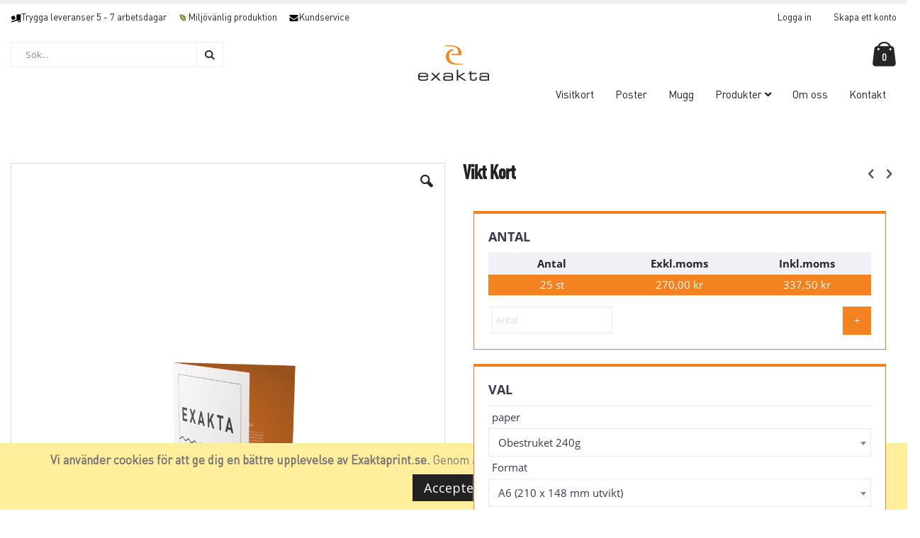

--- FILE ---
content_type: text/html; charset=UTF-8
request_url: https://exaktaprint.se/marknadsforing/viktkort
body_size: 117134
content:
<!doctype html>
<html lang="sv">
    <head prefix="og: http://ogp.me/ns# fb: http://ogp.me/ns/fb# product: http://ogp.me/ns/product#">
        <script>
    var BASE_URL = 'https\u003A\u002F\u002Fexaktaprint.se\u002F';
    var require = {
        'baseUrl': 'https\u003A\u002F\u002Fexaktaprint.se\u002Fstatic\u002Fversion1769069137\u002Ffrontend\u002FSmartwave\u002Fexakta\u002Fsv_SE'
    };</script>        <meta charset="utf-8"/>
<meta name="title" content="Greeting card"/>
<meta name="description" content="Greeting card "/>
<meta name="keywords" content="Vikt Kort"/>
<meta name="robots" content="INDEX,FOLLOW"/>
<meta name="viewport" content="width=device-width, initial-scale=1, maximum-scale=1.0, user-scalable=no"/>
<meta name="format-detection" content="telephone=no"/>
<title>Greeting card</title>
<link  rel="stylesheet" type="text/css"  media="all" href="https://exaktaprint.se/static/version1769069137/frontend/Smartwave/exakta/sv_SE/mage/calendar.css" />
<link  rel="stylesheet" type="text/css"  media="all" href="https://exaktaprint.se/static/version1769069137/frontend/Smartwave/exakta/sv_SE/css/styles-m.css" />
<link  rel="stylesheet" type="text/css"  media="all" href="https://exaktaprint.se/static/version1769069137/frontend/Smartwave/exakta/sv_SE/owl.carousel/assets/owl.carousel.css" />
<link  rel="stylesheet" type="text/css"  media="all" href="https://exaktaprint.se/static/version1769069137/frontend/Smartwave/exakta/sv_SE/fancybox/css/jquery.fancybox.css" />
<link  rel="stylesheet" type="text/css"  media="all" href="https://exaktaprint.se/static/version1769069137/frontend/Smartwave/exakta/sv_SE/icon-fonts/css/porto-icons-codes.css" />
<link  rel="stylesheet" type="text/css"  media="all" href="https://exaktaprint.se/static/version1769069137/frontend/Smartwave/exakta/sv_SE/icon-fonts/css/animation.css" />
<link  rel="stylesheet" type="text/css"  media="all" href="https://exaktaprint.se/static/version1769069137/frontend/Smartwave/exakta/sv_SE/font-awesome/css/font-awesome.min.css" />
<link  rel="stylesheet" type="text/css"  media="all" href="https://exaktaprint.se/static/version1769069137/frontend/Smartwave/exakta/sv_SE/Amasty_Groupcat/js/fancybox/jquery.fancybox.css" />
<link  rel="stylesheet" type="text/css"  media="all" href="https://exaktaprint.se/static/version1769069137/frontend/Smartwave/exakta/sv_SE/Magezon_Core/css/styles.css" />
<link  rel="stylesheet" type="text/css"  media="all" href="https://exaktaprint.se/static/version1769069137/frontend/Smartwave/exakta/sv_SE/Magezon_Core/css/owlcarousel/owl.carousel.min.css" />
<link  rel="stylesheet" type="text/css"  media="all" href="https://exaktaprint.se/static/version1769069137/frontend/Smartwave/exakta/sv_SE/Magezon_Core/css/animate.css" />
<link  rel="stylesheet" type="text/css"  media="all" href="https://exaktaprint.se/static/version1769069137/frontend/Smartwave/exakta/sv_SE/Magezon_Core/css/fontawesome5.css" />
<link  rel="stylesheet" type="text/css"  media="all" href="https://exaktaprint.se/static/version1769069137/frontend/Smartwave/exakta/sv_SE/Magezon_Core/css/mgz_font.css" />
<link  rel="stylesheet" type="text/css"  media="all" href="https://exaktaprint.se/static/version1769069137/frontend/Smartwave/exakta/sv_SE/Magezon_Core/css/mgz_bootstrap.css" />
<link  rel="stylesheet" type="text/css"  media="all" href="https://exaktaprint.se/static/version1769069137/frontend/Smartwave/exakta/sv_SE/Magezon_Builder/css/openiconic.min.css" />
<link  rel="stylesheet" type="text/css"  media="all" href="https://exaktaprint.se/static/version1769069137/frontend/Smartwave/exakta/sv_SE/Magezon_Builder/css/styles.css" />
<link  rel="stylesheet" type="text/css"  media="all" href="https://exaktaprint.se/static/version1769069137/frontend/Smartwave/exakta/sv_SE/Magezon_Builder/css/common.css" />
<link  rel="stylesheet" type="text/css"  media="all" href="https://exaktaprint.se/static/version1769069137/frontend/Smartwave/exakta/sv_SE/Magezon_Core/css/magnific.css" />
<link  rel="stylesheet" type="text/css"  media="all" href="https://exaktaprint.se/static/version1769069137/frontend/Smartwave/exakta/sv_SE/Magezon_PageBuilder/css/styles.css" />
<link  rel="stylesheet" type="text/css"  media="all" href="https://exaktaprint.se/static/version1769069137/frontend/Smartwave/exakta/sv_SE/Magezon_PageBuilder/vendor/photoswipe/photoswipe.css" />
<link  rel="stylesheet" type="text/css"  media="all" href="https://exaktaprint.se/static/version1769069137/frontend/Smartwave/exakta/sv_SE/Magezon_PageBuilder/vendor/photoswipe/default-skin/default-skin.css" />
<link  rel="stylesheet" type="text/css"  media="all" href="https://exaktaprint.se/static/version1769069137/frontend/Smartwave/exakta/sv_SE/Magezon_PageBuilder/vendor/blueimp/css/blueimp-gallery.min.css" />
<link  rel="stylesheet" type="text/css"  media="all" href="https://exaktaprint.se/static/version1769069137/frontend/Smartwave/exakta/sv_SE/Magezon_HeaderFooterBuilder/css/styles.css" />
<link  rel="stylesheet" type="text/css"  media="all" href="https://exaktaprint.se/static/version1769069137/frontend/Smartwave/exakta/sv_SE/Magezon_PageBuilderIconBox/css/styles.css" />
<link  rel="stylesheet" type="text/css"  media="all" href="https://exaktaprint.se/static/version1769069137/frontend/Smartwave/exakta/sv_SE/Smartwave_Dailydeals/css/style.css" />
<link  rel="stylesheet" type="text/css"  media="all" href="https://exaktaprint.se/static/version1769069137/frontend/Smartwave/exakta/sv_SE/Magezon_NinjaMenus/css/styles.css" />
<link  rel="stylesheet" type="text/css"  media="all" href="https://exaktaprint.se/static/version1769069137/frontend/Smartwave/exakta/sv_SE/mage/gallery/gallery.css" />
<link  rel="stylesheet" type="text/css"  media="all" href="https://exaktaprint.se/static/version1769069137/frontend/Smartwave/exakta/sv_SE/MageWorx_MultiFees/css/style.css" />
<link  rel="stylesheet" type="text/css"  media="all" href="https://exaktaprint.se/static/version1769069137/frontend/Smartwave/exakta/sv_SE/Smartwave_Dailydeals/css/custom_dailydeal_list_page.css" />
<link  rel="stylesheet" type="text/css"  media="screen and (min-width: 768px)" href="https://exaktaprint.se/static/version1769069137/frontend/Smartwave/exakta/sv_SE/css/styles-l.css" />
<link  rel="stylesheet" type="text/css"  media="print" href="https://exaktaprint.se/static/version1769069137/frontend/Smartwave/exakta/sv_SE/css/print.css" />
<script  type="text/javascript"  src="https://exaktaprint.se/static/version1769069137/frontend/Smartwave/exakta/sv_SE/requirejs/require.js"></script>
<script  type="text/javascript"  src="https://exaktaprint.se/static/version1769069137/frontend/Smartwave/exakta/sv_SE/mage/requirejs/mixins.js"></script>
<script  type="text/javascript"  src="https://exaktaprint.se/static/version1769069137/frontend/Smartwave/exakta/sv_SE/requirejs-config.js"></script>
<link  rel="stylesheet" type="text/css" href="//fonts.googleapis.com/css?family=Shadows+Into+Light" />
<link  rel="icon" type="image/x-icon" href="https://exaktaprint.se/media/favicon/stores/8/exakta_e.png" />
<link  rel="shortcut icon" type="image/x-icon" href="https://exaktaprint.se/media/favicon/stores/8/exakta_e.png" />
<link  rel="canonical" href="https://exaktaprint.se/viktkort" />
<style>
.minicart-wrapper .action.close {
    width: 25px;
    height: 25px;
}
</style>
<script>
window.dataLayer = window.dataLayer || [];
</script>
<!-- Google Tag Manager -->
<script>(function(w,d,s,l,i){w[l]=w[l]||[];w[l].push({'gtm.start':
new Date().getTime(),event:'gtm.js'});var f=d.getElementsByTagName(s)[0],
j=d.createElement(s),dl=l!='dataLayer'?'&l='+l:'';j.async=true;j.src=
'https://www.googletagmanager.com/gtm.js?id='+i+dl;f.parentNode.insertBefore(j,f);
})(window,document,'script','dataLayer','GTM-MWN9CT7');</script>
<!-- End Google Tag Manager -->

<!-- Start of HubSpot Embed Code --> <script type="text/javascript" id="hs-script-loader" async defer src="//js.hs-scripts.com/5570715.js"></script> <!-- End of HubSpot Embed Code -->

<!-- Meta Pixel Code -->
<script>
!function(f,b,e,v,n,t,s)
{if(f.fbq)return;n=f.fbq=function(){n.callMethod?
n.callMethod.apply(n,arguments):n.queue.push(arguments)};
if(!f._fbq)f._fbq=n;n.push=n;n.loaded=!0;n.version='2.0';
n.queue=[];t=b.createElement(e);t.async=!0;
t.src=v;s=b.getElementsByTagName(e)[0];
s.parentNode.insertBefore(t,s)}(window, document,'script',
'https://connect.facebook.net/en_US/fbevents.js');
fbq('init', '326621056097229');
fbq('track', 'PageView');
</script>
<noscript><img height="1" width="1" style="display:none"
src="https://www.facebook.com/tr?id=326621056097229&ev=PageView&noscript=1"
/></noscript>
<!-- End Meta Pixel Code -->

<meta name="facebook-domain-verification" content="c0vpo3hmeo38y9bclkxc0kbcdzpcf5" />



 <script> (function(ss,ex){ window.ldfdr=window.ldfdr||function(){(ldfdr._q=ldfdr._q||[]).push([].slice.call(arguments));}; (function(d,s){ fs=d.getElementsByTagName(s)[0]; function ce(src){ var cs=d.createElement(s); cs.src=src; cs.async=1; fs.parentNode.insertBefore(cs,fs); }; ce('https://sc.lfeeder.com/lftracker_v1_'+ss+(ex?'_'+ex:'')+'.js'); })(document,'script'); })('lYNOR8xLgPY8WQJZ'); </script>

<meta name="google-site-verification" content="p_RmcbxgfpBQF2kz8PG4fC7yHrzSWvjz8ASErAOtKkM" />

<meta name="google-site-verification" content="QhRXnmJbE4v1R-5YP1mPc1hQxyw_gCB67wedUQv2Epk" />        <link rel="stylesheet" href="//fonts.googleapis.com/css?family=Open+Sans%3A300%2C300italic%2C400%2C400italic%2C600%2C600italic%2C700%2C700italic%2C800%2C800italic&amp;v1&amp;subset=latin%2Clatin-ext" type="text/css" media="screen"/>
<link href="//fonts.googleapis.com/css?family=Oswald:300,400,700" rel="stylesheet">
<link href="//fonts.googleapis.com/css?family=Poppins:300,400,500,600,700" rel="stylesheet">
<link rel="stylesheet" href="//fonts.googleapis.com/css?family=Open+Sans%3A300%2C300italic%2C400%2C400italic%2C600%2C600italic%2C700%2C700italic%2C800%2C800italic&amp;v1&amp;subset=latin%2Clatin-ext" type="text/css" media="screen"/>
    <link rel="stylesheet" type="text/css" media="all" href="https://exaktaprint.se/media/porto/web/bootstrap/css/bootstrap.optimized.min.css">
    <link rel="stylesheet" type="text/css" media="all" href="https://exaktaprint.se/media/porto/web/css/animate.optimized.css">
<link rel="stylesheet" type="text/css" media="all" href="https://exaktaprint.se/media/porto/web/css/header/type11.css">
<link rel="stylesheet" type="text/css" media="all" href="https://exaktaprint.se/media/porto/web/css/custom.css">
<link rel="stylesheet" type="text/css" media="all" href="https://exaktaprint.se/media/porto/configed_css/design_shop_website_svenska_6.css">
<link rel="stylesheet" type="text/css" media="all" href="https://exaktaprint.se/media/porto/configed_css/settings_shop_website_svenska_6.css">
<script type="text/javascript">
var porto_config = {
    paths: {
        'parallax': 'js/jquery.parallax.min',
        'owlcarousel': 'owl.carousel/owl.carousel',
        'owlcarousel_thumbs': 'owl.carousel/owl.carousel2.thumbs',
        'imagesloaded': 'Smartwave_Porto/js/imagesloaded',
        'packery': 'Smartwave_Porto/js/packery.pkgd',
        'floatelement': 'js/jquery.floatelement'
    },
    shim: {
        'parallax': {
          deps: ['jquery']
        },
        'owlcarousel': {
          deps: ['jquery']
        },        
        'owlcarousel_thumbs': {
          deps: ['jquery','owlcarousel']
        },    
        'packery': {
          deps: ['jquery','imagesloaded']
        },
        'floatelement': {
          deps: ['jquery']
        }
    }
};

require.config(porto_config);
</script>
<script type="text/javascript">
require([
    'jquery'
], function ($) {
    $(document).ready(function(){
        $(".drop-menu > a").off("click").on("click", function(){
            if($(this).parent().children(".nav-sections").hasClass("visible")) {
                $(this).parent().children(".nav-sections").removeClass("visible");
                $(this).removeClass("active");
            }
            else {
                $(this).parent().children(".nav-sections").addClass("visible");
                $(this).addClass("active");
            }
        });
    });
    var scrolled = false;
    $(window).scroll(function(){
        if(!$('.page-header').hasClass('type10')) {
            if($(window).width()>=768){
                if(160<$(window).scrollTop() && !scrolled){
                    $('.page-header:not(.sticky-header)').css("height",$('.page-header:not(.sticky-header)').height()+'px');
                    $('.page-header').addClass("sticky-header");
                    scrolled = true;
                    if((!$(".page-header").hasClass("type12")) && (!$(".page-header").hasClass("type23")) && (!$(".page-header").hasClass("type25")) && (!$(".page-header").hasClass("type26"))) {
                        $('.page-header .minicart-wrapper').after('<div class="minicart-place hide"></div>');

                        if($(".page-header").hasClass("type2"))
                            $('.page-header .navigation').append($('header.page-header.type2 a.action.my-wishlist').detach());

                        var minicart = $('.page-header .minicart-wrapper').detach();
                        if($(".page-header").hasClass("type8"))
                            $('.page-header .menu-wrapper').append(minicart);
                        else
                            $('.page-header .navigation').append(minicart);
                        
                                                var logo_image = $('<div>').append($('.page-header .header > .logo').clone()).html();
                        if($(".page-header").hasClass("type27"))
                            logo_image = $('<div>').append($('.page-header .header .header-main-left > .logo').clone()).html();
                        if($(".page-header").hasClass("type8"))
                            $('.page-header .menu-wrapper').prepend('<div class="sticky-logo">'+logo_image+'</div>');
                        else
                            $('.page-header .navigation').prepend('<div class="sticky-logo">'+logo_image+'</div>');
                                            } else {
                                                $('.page-header.type12 .logo').append('<span class="sticky-logo"><img src="" alt=""/></span>');
                        $('.page-header .logo > img').addClass("hide");
                                            }
                                                            $(".sticky-logo img").attr("src","https://exaktaprint.se/media/porto/sticky_logo/stores/8/exakta.png");
                                                        }
                if(160>=$(window).scrollTop() && scrolled){
                    $('.page-header.sticky-header').css("height",'auto');
                    $('.page-header').removeClass("sticky-header");
                    scrolled = false;
                    if((!$(".page-header").hasClass("type12")) && (!$(".page-header").hasClass("type23")) && (!$(".page-header").hasClass("type25")) && (!$(".page-header").hasClass("type26"))) {
                        var minicart;
                        if($(".page-header").hasClass("type8"))
                            minicart = $('.page-header .menu-wrapper .minicart-wrapper').detach();
                        else
                            minicart = $('.page-header .navigation .minicart-wrapper').detach();
                        $('.minicart-place').after(minicart);
                        $('.minicart-place').remove();
                        if($(".page-header").hasClass("type2"))
                            $('.page-header .block.block-search').before($('.page-header .navigation a.action.my-wishlist').detach());
                        $('.page-header .minicart-wrapper-moved').addClass("minicart-wrapper").removeClass("minicart-wrapper-moved").removeClass("hide");
                    }
                                        if($(".page-header").hasClass("type8"))
                        $('.page-header .menu-wrapper > .sticky-logo').remove();
                    else if($(".page-header").hasClass("type12")) {
                        $('.page-header .sticky-logo').remove();
                        $('.page-header .logo > img').removeClass("hide");;
                    } else
                        $('.page-header .navigation > .sticky-logo').remove();
                                    }
            }
        }
    });
});
</script>
<!-- BEGIN GOOGLE ANALYTICS CODE -->
<script type="text/x-magento-init">
{
    "*": {
        "Magento_GoogleAnalytics/js/google-analytics": {
            "isCookieRestrictionModeEnabled": 1,
            "currentWebsite": 3,
            "cookieName": "user_allowed_save_cookie",
            "ordersTrackingData": [],
            "pageTrackingData": {"optPageUrl":"","isAnonymizedIpActive":false,"accountId":"UA-214906544-1"}        }
    }
}
</script>
<!-- END GOOGLE ANALYTICS CODE -->
<style>
	@media (min-width: 1260px) {
		.magezon-builder .mgz-container {width: 1260px;}
	}
	.page-wrapper > .breadcrumbs {
max-width: 1270px;
background-color: #fff !important;
color: #222 !important;
}
.page-wrapper > .breadcrumbs a {
color:#000;
}
.page-wrapper > .breadcrumbs a:hover {
color:#E98300;
}


@media only screen and (max-width: 767px)
{
.mobile-sticky .page-main{
margin-top: 0px;
padding-top: 0px;
}}</style>

<meta property="og:type" content="product" />
<meta property="og:title"
      content="Vikt&#x20;Kort" />
<meta property="og:image"
      content="https://exaktaprint.se/media/catalog/product/cache/5725406eb5442acce7cd978da1a6ae2b/k/o/kort_a5_sta_ende_4_sid_-_o_ppen.png" />
<meta property="og:description"
      content="" />
<meta property="og:url" content="https://exaktaprint.se/viktkort" />
    <meta property="product:price:amount" content="13.500001"/>
    <meta property="product:price:currency"
      content="SEK"/>

    <link rel="stylesheet" type="text/css" media="all" href="https://exaktaprint.se/media/printq/theme_css/design_shop_website_svenska_6.css?_=1763746859"/>
    <style>.frdg9t2 > a{}.frdg9t2>a{color:#e98300 !important;background:#ffffff !important}.frdg9t2:hover>a{color:#e98300 !important;background:#ffffff !important}.gsa0pc1>a{background:rgba(0,0,0,0) !important}.gsa0pc1:hover>a{background:rgba(0,0,0,0) !important}.gsa0pc1.active>a{background:rgba(0,0,0,0) !important}.av64dc4-s{text-align:center}.av64dc4>a{background:rgba(0,0,0,0) !important}.av64dc4:hover>a{background:rgba(0,0,0,0) !important}.av64dc4.active>a{background:rgba(0,0,0,0) !important}.bmg9ts5>a{background:rgba(0,0,0,0) !important}.bmg9ts5:hover>a{background:rgba(0,0,0,0) !important}.bmg9ts5.active>a{background:rgba(0,0,0,0) !important}.s519id8>a{background:rgba(0,0,0,0) !important}.s519id8:hover>a{background:rgba(0,0,0,0) !important}.s519id8.active>a{background:rgba(0,0,0,0) !important}.a7er35h>a{background:rgba(0,0,0,0) !important}.a7er35h:hover>a{background:rgba(0,0,0,0) !important}.a7er35h.active>a{background:rgba(0,0,0,0) !important}.nav-item .caret{position:relative;top:-6px}.navigation > .ninjamenus.ninjamenus-desktop{margin:0}.ninjamenus .level0 > a > span.title{position:relative;top:-6px}@media only screen and (min-width:768px) and (max-width:886px){.nav-item > a{padding:0 10px;font-size:13px !important}} .section-item-title.nav-sections-item-title{text-align:left;padding:12px 0}.section-item-title.nav-sections-item-title a{color:#777;font-weight:600;padding:0 17px}#ninjamenus1.ninjamenus.ninjamenus-desktop .level0 > a{color:#222;background-color:#ffffff;font-size:15px;font-weight:100}#ninjamenus1.ninjamenus.ninjamenus-desktop .level0:hover > a{color:#ff8200;background-color:#ffffff}#ninjamenus1.ninjamenus.ninjamenus-desktop .level0 .item-submenu .nav-item > a{color:#222;background-color:#ffffff}#ninjamenus1.ninjamenus.ninjamenus-desktop .level0 .item-submenu .nav-item > a:hover,#ninjamenus1 .level0 .item-submenu .nav-item.active > a:hover{color:#ff8200;background-color:#ffffff}.ih0tucy-s{margin-bottom:15px !important}.mgz-element.ih0tucy .image-content{width:100%;text-align:center}.mgz-element.ih0tucy .image-title{font-size:16px}.mgz-element.kgbpxsv #kgbpxsv-mgz-socialicons-item0{background-color:#ff8200}.mgz-element.kgbpxsv #kgbpxsv-mgz-socialicons-item0:hover{background-color:#ff8200}.mgz-element.kgbpxsv #kgbpxsv-mgz-socialicons-item1{background-color:#ff8200}.mgz-element.kgbpxsv #kgbpxsv-mgz-socialicons-item1:hover{background-color:#ff8200}.mgz-element.kgbpxsv #kgbpxsv-mgz-socialicons-item2{background-color:#ff8200}.mgz-element.kgbpxsv #kgbpxsv-mgz-socialicons-item2:hover{background-color:#ff8200}.mgz-element.kgbpxsv .mgz-socialicons i{border-radius:0;font-size:17px;width:34px;height:34px;line-height:34px}.o6lwati-s{margin-bottom:150px !important}@media (max-width:1199px){.o6lwati-s{margin-bottom:150px !important}}@media (max-width:991px){.o6lwati-s{margin-bottom:150px !important}}@media (max-width:767px){.o6lwati-s{margin-bottom:15px !important;margin-left:50px !important}}@media (max-width:575px){.o6lwati-s{margin-bottom:15px !important;margin-left:50px !important}}.l7x5bej-s{margin-left:50px !important}.en17ef3-s{margin-right:50px !important;margin-bottom:15px !important}.ngxxruk-s{margin-left:50px !important}.bjgfuf3-s{margin-bottom:15px !important}.s05tr63-s{margin-left:50px !important}.v27djmm-s{margin-bottom:15px !important}.wfm56p1-s{margin-top:8px !important;margin-left:50px !important}@media (max-width:991px){.wfm56p1-s{margin-left:20px !important}}.mgz-element.wfm56p1 .image-content{width:100%;text-align:right}.mgz-element.wfm56p1 .image-title{font-size:16px}.bdjr6v0-s{margin-left:20px !important}.mgz-element.bdjr6v0 .image-content{width:100%;text-align:right}.mgz-element.bdjr6v0 .image-title{font-size:16px}.y4jdujm-s{margin-top:7px !important}.mgz-element.y4jdujm .image-content{width:100%;text-align:right}.mgz-element.y4jdujm .image-title{font-size:16px}.cqx0gyx-s{padding-top:60px !important;padding-bottom:45px !important;background-color:#242527 !important}@media screen and (min-width:767px){.paymentmethods{margin-top:159px}} button.action.primary{background-color:#222;border-color:#222;color:#fff}button.action.primary:hover{background-color:#E98300;border-color:#E98300;color:#fff}.mgz-socialicons li i{Color:#242527}.footerlinks h2{font-family:Engschrift;font-size:20px;color:#FFF;text-transform:uppercase}.footerlinks ul li a{font-family:DINOT;color:#FFF;font-size:16px;font-weight:normal;line-height:21px}.footerlinks ul{padding:0;list-style:none;cursor:pointer}</style></head>
    <body data-container="body"
          data-mage-init='{"loaderAjax": {}, "loader": { "icon": "https://exaktaprint.se/static/version1769069137/frontend/Smartwave/exakta/sv_SE/images/loader-2.gif"}}'
        itemtype="http://schema.org/Product" itemscope="itemscope" class="printq-personalization_configuration catalog-product-view product-viktkort  categorypath-marknadsforing category-marknadsforing layout-1280 wide page-layout-1column">
        

<div id="cookie-status">
    The store will not work correctly in the case when cookies are disabled.</div>
<script type="text&#x2F;javascript">document.querySelector("#cookie-status").style.display = "none";</script>
<script type="text/x-magento-init">
    {
        "*": {
            "cookieStatus": {}
        }
    }
</script>

<script type="text/x-magento-init">
    {
        "*": {
            "mage/cookies": {
                "expires": null,
                "path": "\u002F",
                "domain": ".exaktaprint.se",
                "secure": false,
                "lifetime": "86400"
            }
        }
    }
</script>
    <noscript>
        <div class="message global noscript">
            <div class="content">
                <p>
                    <strong>JavaScript seems to be disabled in your browser.</strong>
                    <span>
                        For the best experience on our site, be sure to turn on Javascript in your browser.                    </span>
                </p>
            </div>
        </div>
    </noscript>
    <div role="alertdialog"
         tabindex="-1"
         class="message global cookie"
         id="notice-cookie-block">
        <div role="document" class="content" tabindex="0"><center>
            <p>
                <strong>Vi använder cookies för att ge dig en bättre upplevelse av Exaktaprint.se.</strong>
                <span>Genom att använda hemsidan accepterar du dem. Läs mer under vår                 </span>
                <a href="cookie-policy">Cookiepolicy</a>.
            </p>
            <div class="actions">
                <button id="btn-cookie-allow" class="action allow primary">
                    <span>Acceptera</span>
                </button>
            </div>
        </center></div>
    </div>
    <script type="text&#x2F;javascript">var elemnpIEvSak = document.querySelector('div#notice-cookie-block');
if (elemnpIEvSak) {
elemnpIEvSak.style.display = 'none';
}</script>    <script type="text/x-magento-init">
        {
            "#notice-cookie-block": {
                "cookieNotices": {
                    "cookieAllowButtonSelector": "#btn-cookie-allow",
                    "cookieName": "user_allowed_save_cookie",
                    "cookieValue": {"3":1},
                    "cookieLifetime": 31536000,
                    "noCookiesUrl": "https\u003A\u002F\u002Fexaktaprint.se\u002Fcookie\u002Findex\u002FnoCookies\u002F"
                }
            }
        }
    </script>
<script>true</script><script>    require.config({
        map: {
            '*': {
                wysiwygAdapter: 'mage/adminhtml/wysiwyg/tiny_mce/tinymce4Adapter'
            }
        }
    });</script><script type="text/javascript">
require([
    'jquery'
], function ($) {
    $(document).ready(function(){
        if(!($("body").hasClass("product-type-default") || $("body").hasClass("product-type-carousel") || $("body").hasClass("product-type-fullwidth") || $("body").hasClass("product-type-grid") || $("body").hasClass("product-type-sticky-right") || $("body").hasClass("product-type-wide-grid"))) {
                    }
        });
});
</script><div class="page-wrapper"><header class="page-header type11 " >
    <div class="panel wrapper">
        <div class="panel header">
            <a class="action skip contentarea"
   href="#contentarea">
    <span>
        Skip to Content    </span>
</a>
                                    <ul class="header links">
<div class="topbar-left">
     <div class="topbar-link">  <img class="custom-icon" src="https://exaktaprint.se/static/version1769069137/frontend/Smartwave/exakta/sv_SE/images/leverans.svg" alt="Leveransikon" />  <span> Trygga leveranser 5 - 7 arbetsdagar</span></div>
      <div class="topbar-link"> <img class="custom-icon" src="https://exaktaprint.se/static/version1769069137/frontend/Smartwave/exakta/sv_SE/images/miljo.svg" alt="Ikon av ett grönt löv" /> <span> Miljövänlig produktion</span></div>
     <div class="topbar-link"> <img class="custom-icon" src="https://exaktaprint.se/static/version1769069137/frontend/Smartwave/exakta/sv_SE/images/mail.svg" alt="Ikon av ett brev" /> <span> <a href="">Kundservice</a></span></div>
</div>

<div class="topbar-right">
   <li class="greet welcome" data-bind="scope: 'customer'">
    <!-- ko if: customer().fullname  -->
        <span class="logged-in"
              data-bind="text: new String('Välkommen, %1!').replace('%1', customer().firstname)">
        </span>
        <!-- /ko -->
        <!-- ko ifnot: customer().fullname  -->
        <span class="not-logged-in"
              data-bind='html:""'></span>
                <!-- /ko -->
    </li>
</div>

 

    <script type="text/x-magento-init">
    {
        "*": {
            "Magento_Ui/js/core/app": {
                "components": {
                    "customer": {
                        "component": "Magento_Customer/js/view/customer"
                    }
                }
            }
        }
    }
    </script>



<li class="link authorization-link" data-label="or">
    <a href="https://exaktaprint.se/customer/account/login/referer/aHR0cHM6Ly9leGFrdGFwcmludC5zZS9tYXJrbmFkc2ZvcmluZy92aWt0a29ydA%2C%2C/"        >Logga in</a>
</li>
<li><a href="https://exaktaprint.se/customer/account/create/" id="idhdwSqVoE" >Skapa ett konto</a></li></ul>        </div>
    </div>
    <div class="header content">
    <span data-action="toggle-nav" class="action nav-toggle"><span>Toggle Nav</span></span>
<a
    class="logo"
    href="https://exaktaprint.se/"
    title="Trycksaker&#x20;&amp;amp&#x3B;&#x20;Storformat&#x20;-&#x20;Tryckeri&#x20;Online&#x20;-&#x20;Exaktaprint.se"
    aria-label="store logo">

    <img src="https://exaktaprint.se/media/logo/stores/8/exakta.png"
         title="Trycksaker&#x20;&amp;amp&#x3B;&#x20;Storformat&#x20;-&#x20;Tryckeri&#x20;Online&#x20;-&#x20;Exaktaprint.se"
         alt="Trycksaker&#x20;&amp;amp&#x3B;&#x20;Storformat&#x20;-&#x20;Tryckeri&#x20;Online&#x20;-&#x20;Exaktaprint.se"
 width="100"
         height="50"
         style="width:100px; height:50px;" />    
</a>
    
<div data-block="minicart" class="minicart-wrapper">
    <a class="action showcart" href="https://exaktaprint.se/checkout/cart/"
       data-bind="scope: 'minicart_content'">
        <span class="text">Kundvagn</span>
        <span class="counter qty empty"
              data-bind="css: { empty: !!getCartParam('summary_count') == false }, blockLoader: isLoading">
            <span class="counter-number">
            <!-- ko if: getCartParam('summary_count') --><!-- ko text: getCartParam('summary_count') --><!-- /ko --><!-- /ko -->
            <!-- ko ifnot: getCartParam('summary_count') -->0<!-- /ko -->
            </span>
            <span class="counter-label">
                <!-- ko i18n: 'items' --><!-- /ko -->
            </span>
        </span>
    </a>
            <div class="block block-minicart empty"
             data-role="dropdownDialog"
             data-mage-init='{"dropdownDialog":{
                "appendTo":"[data-block=minicart]",
                "triggerTarget":".showcart",
                "timeout": "2000",
                "closeOnMouseLeave": false,
                "closeOnEscape": true,
                "triggerClass":"active",
                "parentClass":"active",
                "buttons":[]}}'>
            <div id="minicart-content-wrapper" data-bind="scope: 'minicart_content'">
                <!-- ko template: getTemplate() --><!-- /ko -->
            </div>
        </div>
        <script>
        window.checkout = {"shoppingCartUrl":"https:\/\/exaktaprint.se\/checkout\/cart\/","checkoutUrl":"https:\/\/exaktaprint.se\/checkout\/","updateItemQtyUrl":"https:\/\/exaktaprint.se\/checkout\/sidebar\/updateItemQty\/","removeItemUrl":"https:\/\/exaktaprint.se\/checkout\/sidebar\/removeItem\/","imageTemplate":"Magento_Catalog\/product\/image_with_borders","baseUrl":"https:\/\/exaktaprint.se\/","minicartMaxItemsVisible":5,"websiteId":"3","maxItemsToDisplay":20,"storeId":"8","storeGroupId":"3","customerLoginUrl":"https:\/\/exaktaprint.se\/customer\/account\/login\/referer\/aHR0cHM6Ly9leGFrdGFwcmludC5zZS9tYXJrbmFkc2ZvcmluZy92aWt0a29ydA%2C%2C\/","isRedirectRequired":false,"autocomplete":"off","captcha":{"user_login":{"isCaseSensitive":false,"imageHeight":50,"imageSrc":"","refreshUrl":"https:\/\/exaktaprint.se\/captcha\/refresh\/","isRequired":false,"timestamp":1769416414}}};
    </script>
    <script type="text/x-magento-init">
    {
        "[data-block='minicart']": {
            "Magento_Ui/js/core/app": {"components":{"minicart_content":{"children":{"subtotal.container":{"children":{"subtotal":{"children":{"subtotal.totals":{"config":{"display_cart_subtotal_incl_tax":1,"display_cart_subtotal_excl_tax":0,"template":"Magento_Tax\/checkout\/minicart\/subtotal\/totals"},"children":{"subtotal.totals.msrp":{"component":"Magento_Msrp\/js\/view\/checkout\/minicart\/subtotal\/totals","config":{"displayArea":"minicart-subtotal-hidden","template":"Magento_Msrp\/checkout\/minicart\/subtotal\/totals"}}},"component":"Magento_Tax\/js\/view\/checkout\/minicart\/subtotal\/totals"}},"component":"uiComponent","config":{"template":"Magento_Checkout\/minicart\/subtotal"}}},"component":"uiComponent","config":{"displayArea":"subtotalContainer"}},"item.renderer":{"component":"uiComponent","config":{"displayArea":"defaultRenderer","template":"Magento_Checkout\/minicart\/item\/default"},"children":{"item.image":{"component":"Magento_Catalog\/js\/view\/image","config":{"template":"Magento_Catalog\/product\/image","displayArea":"itemImage"}},"checkout.cart.item.price.sidebar":{"component":"uiComponent","config":{"template":"Magento_Checkout\/minicart\/item\/price","displayArea":"priceSidebar"}}}},"extra_info":{"component":"uiComponent","config":{"displayArea":"extraInfo"}},"promotion":{"component":"uiComponent","config":{"displayArea":"promotion"}}},"config":{"itemRenderer":{"default":"defaultRenderer","simple":"defaultRenderer","virtual":"defaultRenderer"},"template":"Ecomero_PunchOut\/minicart\/content"},"component":"Magento_Checkout\/js\/view\/minicart"}},"types":[]}        },
        "*": {
            "Magento_Ui/js/block-loader": "https://exaktaprint.se/static/version1769069137/frontend/Smartwave/exakta/sv_SE/images/loader-1.gif"
        }
    }
    </script>
</div>


    <span data-action="toggle-nav" class="action nav-toggle"><span>Toggle Nav</span></span>
    <div class="block block-search">
    <div class="block block-title"><strong>Söka</strong></div>
    <div class="block block-content">
        <form class="form minisearch" id="search_mini_form" action="https://exaktaprint.se/catalogsearch/result/" method="get">
            <div class="field search">
                <label class="label" for="search" data-role="minisearch-label">
                    <span>Söka</span>
                </label>
                <div class="control">
                    <input id="search"
                           data-mage-init='{"quickSearch":{
                                "formSelector":"#search_mini_form",
                                "url":"https://exaktaprint.se/search/ajax/suggest/",
                                "destinationSelector":"#search_autocomplete"}
                           }'
                           type="text"
                           name="q"
                           value=""
                           placeholder="Sök..."
                           class="input-text"
                           maxlength="128"
                           role="combobox"
                           aria-haspopup="false"
                           aria-autocomplete="both"
                           autocomplete="off"/>
                    <div id="search_autocomplete" class="search-autocomplete"></div>
                    <div class="nested">
    <a class="action advanced" href="https://exaktaprint.se/catalogsearch/advanced/" data-action="advanced-search">
        Advanced Search    </a>
</div>
            <div class="search-category" style="position:absolute; top: 0; right: 35px; width: 130px">
            <select id="mpsearch-category">
                                    <option value="0">Alla Kategorier</option>
                                    <option value="40">Sortiment</option>
                                    <option value="195">Produkter</option>
                                    <option value="219">- Designasjalv/Affisher</option>
                                    <option value="220">- Designasjalv/Flyers</option>
                                    <option value="221">- Designasjalv/Visitkort</option>
                                    <option value="280">Butik & Kampanj</option>
                                    <option value="281">Event</option>
                                    <option value="282">Kontorsmaterial</option>
                                    <option value="284">Marknadsföring</option>
                                    <option value="286">Restaurangmaterial</option>
                            </select>
        </div>
        <script src="https://exaktaprint.se/media/mageplaza/search/shop_website_svenska_6_0.js"></script>
            <script src="https://exaktaprint.se/media/mageplaza/search/shop_website_svenska_6_0_addition.js"></script>
    
    <div id="mpsearch-js" style="display: none;"></div>
    <script type="text/x-magento-init">
    {
        "#mpsearch-js": {
            "Mageplaza_Search/js/mpsearch":{
                "baseUrl": "https://exaktaprint.se/",
                "baseImageUrl": "https://exaktaprint.se/media/catalog/product/",
                "priceFormat": {"pattern":"%s\u00a0kr","precision":2,"requiredPrecision":2,"decimalSymbol":",","groupSymbol":"\u00a0","groupLength":3,"integerRequired":false},
                "displayInfo": ["price","image","description"],
                "isEnableSuggestion": "1",
                "sortBy": "most_viewed_products",
                "lookupLimit": 10            }
        }
    }
    </script>
                </div>
            </div>
            <div class="actions">
                <button type="submit"
                        title="Söka"
                        class="action search">
                    <span>Söka</span>
                </button>
            </div>
        </form>
    </div>
</div>
    <div class="custom-block"></div>    </div>
        <div class="sections nav-sections">
                <div class="section-items nav-sections-items"
             data-mage-init='{"tabs":{"openedState":"active"}}'>
                                            <div class="section-item-title nav-sections-item-title"
                     data-role="collapsible">
                    <a class="nav-sections-item-switch"
                       data-toggle="switch" href="#store.menu">
                        Meny                    </a>
                </div>
                <div class="section-item-content nav-sections-item-content"
                     id="store.menu"
                     data-role="content">
                        <nav class="navigation" data-action="navigation">
        <div id="ninjamenus1" class="ninjamenus  ninjamenus-horizontal ninjamenus-mobile-accordion ninjamenus-desktop  ninjamenus-top" data-type="horizontal" data-mobile-type="accordion" data-mage-init='{"ninjamenustop": {"id": "ninjamenus1","mobileBreakpoint": 768, "stick": false}}'>
	    	<div class="magezon-builder magezon-builder-preload"><div class="frdg9t2 mgz-element ninjamenus-right nav-item level0"><a href="https://exaktaprint.se/kontakt" ><span class="title">Kontakt</span> </a> </div><div class="gsa0pc1 mgz-element ninjamenus-right nav-item level0"><a href="https://exaktaprint.se/om" ><span class="title">Om oss</span> </a> </div><div class="av64dc4 mgz-element ninjamenus-right nav-item mega center level0"><a href="https://exaktaprint.se/produkter" ><span class="title">Produkter</span> <i class="caret fas mgz-fa-angle-down"></i> </a> <div class="item-submenu mgz-element-inner av64dc4-s"><div class="hxe2r77 mgz-element nav-item"><a href="https://exaktaprint.se/butik-kampanj" ><span class="title">Butik & Kampanj</span> </a> </div><div class="xw07yt5 mgz-element nav-item"><a href="https://exaktaprint.se/evenemang" ><span class="title">Event</span> </a> </div><div class="hf23hwt mgz-element nav-item"><a href="https://exaktaprint.se/kontorsmaterial" ><span class="title">Kontorsmaterial</span> </a> </div><div class="bbn89hh mgz-element nav-item"><a href="https://exaktaprint.se/marknadsforing" ><span class="title">Marknadsföring</span> </a> </div><div class="dktxohy mgz-element nav-item"><a href="https://exaktaprint.se/restaurangmaterial" ><span class="title">Restaurangmaterial</span> </a> </div></div></div><div class="bmg9ts5 mgz-element ninjamenus-right nav-item level0"><a href="https://exaktaprint.se/mugg" ><span class="title">Mugg</span> </a> </div><div class="s519id8 mgz-element ninjamenus-right nav-item level0"><a href="https://exaktaprint.se/poster" ><span class="title">Poster</span> </a> </div><div class="a7er35h mgz-element ninjamenus-right nav-item level0"><a href="https://exaktaprint.se/visitkort" ><span class="title">Visitkort</span> </a> </div></div>    	<style>.nav-sections {
background-color: #fff;
}

.navigation a {
color:#222 !important;
}

.section-item-title.nav-sections-item-title a {
color:#222;
  font-weight: 600;
  padding: 0 17px;
  font-size:18px;
}

.sections.nav-sections.ninjamenus-desktop-wrapper.active.ninjamenus-scrolltofixed {
position: unset!important;
  top: 0px;
  width: unset!important;
  left: 0px;
}
</style></div>

    </nav>
                </div>
                                            <div class="section-item-title nav-sections-item-title"
                     data-role="collapsible">
                    <a class="nav-sections-item-switch"
                       data-toggle="switch" href="#store.links">
                        Konto                    </a>
                </div>
                <div class="section-item-content nav-sections-item-content"
                     id="store.links"
                     data-role="content">
                    <!-- Account links -->                </div>
                                    </div>
    </div>
</header><div class="breadcrumbs"></div>
<script type="text/x-magento-init">
    {
        ".breadcrumbs": {
            "breadcrumbs": {"categoryUrlSuffix":"","useCategoryPathInUrl":1,"product":"Vikt Kort"}        }
    }
</script>
<script type="text/javascript">
	window.ninjaMenusCategories = [{"label":"Marknadsf\u00f6ring","title":"Marknadsf\u00f6ring","link":"https:\/\/exaktaprint.se\/marknadsforing"}];
</script><main id="maincontent" class="page-main"><a id="contentarea" tabindex="-1"></a>
<div class="page messages"><div data-placeholder="messages"></div>
<div data-bind="scope: 'messages'">
    <!-- ko if: cookieMessages && cookieMessages.length > 0 -->
    <div role="alert" data-bind="foreach: { data: cookieMessages, as: 'message' }" class="messages">
        <div data-bind="attr: {
            class: 'message-' + message.type + ' ' + message.type + ' message',
            'data-ui-id': 'message-' + message.type
        }">
            <div data-bind="html: $parent.prepareMessageForHtml(message.text)"></div>
        </div>
    </div>
    <!-- /ko -->

    <!-- ko if: messages().messages && messages().messages.length > 0 -->
    <div role="alert" data-bind="foreach: { data: messages().messages, as: 'message' }" class="messages">
        <div data-bind="attr: {
            class: 'message-' + message.type + ' ' + message.type + ' message',
            'data-ui-id': 'message-' + message.type
        }">
            <div data-bind="html: $parent.prepareMessageForHtml(message.text)"></div>
        </div>
    </div>
    <!-- /ko -->
</div>
<script type="text/x-magento-init">
    {
        "*": {
            "Magento_Ui/js/core/app": {
                "components": {
                        "messages": {
                            "component": "Magento_Theme/js/view/messages"
                        }
                    }
                }
            }
    }
</script>
</div><div class="columns"><div class="column main"><div class="product media"><a id="gallery-prev-area" tabindex="-1"></a>
<div class="action-skip-wrapper"><a class="action skip gallery-next-area"
   href="#gallery-next-area">
    <span>
        Skip to the end of the images gallery    </span>
</a>
</div>

<div class="gallery-placeholder _block-content-loading" data-gallery-role="gallery-placeholder">
    <img
        alt="main product photo"
        class="gallery-placeholder__image"
        src="https://exaktaprint.se/media/catalog/product/cache/af054d972e08f2d1e6d1b2d217354972/k/o/kort_a5_sta_ende_4_sid_-_o_ppen.png"
    />
</div>

<script type="text/x-magento-init">
    {
        "[data-gallery-role=gallery-placeholder]": {
            "mage/gallery/gallery": {
                "mixins":["magnifier/magnify"],
                "magnifierOpts": {"fullscreenzoom":"5","top":"","left":"","width":"","height":"","eventType":"hover","enabled":false},
                "data": [{"thumb":"https:\/\/exaktaprint.se\/media\/catalog\/product\/cache\/d9dc2fc99dd2180261eb62e9f4a958fe\/k\/o\/kort_a5_sta_ende_4_sid_-_o_ppen.png","img":"https:\/\/exaktaprint.se\/media\/catalog\/product\/cache\/af054d972e08f2d1e6d1b2d217354972\/k\/o\/kort_a5_sta_ende_4_sid_-_o_ppen.png","full":"https:\/\/exaktaprint.se\/media\/catalog\/product\/cache\/d57e6ca567bed75be7e37cf4c2c80c3d\/k\/o\/kort_a5_sta_ende_4_sid_-_o_ppen.png","caption":"vikt kort med eget tryck st\u00e5ende","position":"1","isMain":true,"type":"image","videoUrl":null}],
                "options": {"nav":"thumbs","loop":true,"keyboard":true,"arrows":true,"allowfullscreen":true,"showCaption":false,"width":1000,"thumbwidth":100,"thumbheight":100,"height":1320,"transitionduration":500,"transition":"slide","navarrows":true,"navtype":"slides","navdir":"horizontal"},
                "fullscreen": {"nav":"thumbs","loop":true,"navdir":"horizontal","navarrows":false,"navtype":"slides","arrows":false,"showCaption":false,"transitionduration":500,"transition":"dissolve","keyboard":true},
                 "breakpoints": {"mobile":{"conditions":{"max-width":"767px"},"options":{"options":{"nav":"dots"}}}}            }
        }
    }
</script>
<script type="text/x-magento-init">
    {
        "[data-gallery-role=gallery-placeholder]": {
            "Magento_ProductVideo/js/fotorama-add-video-events": {
                "videoData": [{"mediaType":"image","videoUrl":null,"isBase":true}],
                "videoSettings": [{"playIfBase":"0","showRelated":"0","videoAutoRestart":"0"}],
                "optionsVideoData": []            }
        }
    }
</script>
<div class="action-skip-wrapper"><a class="action skip gallery-prev-area"
   href="#gallery-prev-area">
    <span>
        Skip to the beginning of the images gallery    </span>
</a>
</div><a id="gallery-next-area" tabindex="-1"></a>
</div><div class="product-info-main"><div class="prev-next-products">
            <div class="product-nav product-prev">
        <a href="https://exaktaprint.se/marknadsforing/inbjudningskort" title="Previous Product"><em class="porto-icon-left-open"></em></a>
        <div class="product-pop theme-border-color">
            <img class="product-image" src="https://exaktaprint.se/media/catalog/product/cache/bedb98a4c1ade54ff7d1552860bb8cf2/d/o/double_horizontal_2555.png" alt="inbjudningskort med eget tryck"/>
            <h3 class="product-name">Inbjudningskort</h3>
        </div>
    </div>
                <div class="product-nav product-next">
        <a href="https://exaktaprint.se/marknadsforing/flyer" title="Next Product"><em class="porto-icon-right-open"></em></a>
        <div class="product-pop theme-border-color">
            <img class="product-image" src="https://exaktaprint.se/media/catalog/product/cache/bedb98a4c1ade54ff7d1552860bb8cf2/f/r/free_a4_flyer_mockup_2ttt.png" alt="Flyer med eget tryck"/>
            <h3 class="product-name">Flyer</h3>
        </div>
    </div>
    </div>
<div class="page-title-wrapper&#x20;product">
    <h1 class="page-title"
                >
        <span class="base" data-ui-id="page-title-wrapper" itemprop="name">Vikt Kort</span>    </h1>
    </div>
    <div class="product-reviews-summary empty">
        <div class="reviews-actions">
            <a class="action add" href="https://exaktaprint.se/viktkort#review-form">
                Bli den första att recensera denna produkten            </a>
        </div>
    </div>

<div class="product-info-price"><div class="price-box price-final_price" data-role="priceBox" data-product-id="683" data-price-box="product-id-683">

    

<span class="price-container price-final_price&#x20;tax&#x20;weee"
         itemprop="offers" itemscope itemtype="http://schema.org/Offer">
        <span  id="price-including-tax-product-price-683"        data-label="Inkl.&#x20;moms"        data-price-amount="13.500001"
        data-price-type="finalPrice"
        class="price-wrapper price-including-tax"
    ><span class="price">13,50 kr</span></span>
            

    <span id="price-excluding-tax-product-price-683"
          data-label="exkl.&#x20;moms"
          data-price-amount="10.8"
          data-price-type="basePrice"
          class="price-wrapper price-excluding-tax">
        <span class="price">10,80 kr</span></span>
                <meta itemprop="price" content="13.500001" />
        <meta itemprop="priceCurrency" content="SEK" />
    </span>

</div><div class="product-info-stock-sku">
            <div class="stock available" title="Availability">
            <span class="label">Tillgänglighet</span>
            <span>på lager</span>
        </div>
    
<div class="product attribute sku">
            <strong class="type">SKU</strong>
        <div class="value" itemprop="sku">EXPR_VIKTKORT</div>
</div>
</div></div>

<div class="product-add-form">
    <form data-product-sku="EXPR_VIKTKORT"
          action="https://exaktaprint.se/checkout/cart/add/uenc/aHR0cHM6Ly9leGFrdGFwcmludC5zZS9tYXJrbmFkc2ZvcmluZy92aWt0a29ydA%2C%2C/product/683/" method="post"
          id="product_addtocart_form" enctype="multipart/form-data">
        <input type="hidden" name="product" value="683" />
        <input type="hidden" name="selected_configurable_option" value="" />
        <input type="hidden" name="related_product" id="related-products-field" value="" />
        <input type="hidden" name="item"  value="683" />
        <input name="form_key" type="hidden" value="QVrOzlIh1v9hP2go" />                                    
                    <div class="product-options-wrapper" id="product-options-wrapper" data-hasrequired="&#x2A;&#x20;Obligatoriska&#x20;f&#xE4;lt">
    <div class="fieldset" tabindex="0">
        
<script>
require([
    'jquery',
], function($){

//<![CDATA[
    $.extend(true, $, {
        calendarConfig: {
            dayNames: ["s\u00f6ndag","m\u00e5ndag","tisdag","onsdag","torsdag","fredag","l\u00f6rdag"],
            dayNamesMin: ["s\u00f6n","m\u00e5n","tis","ons","tors","fre","l\u00f6r"],
            monthNames: ["januari","februari","mars","april","maj","juni","juli","augusti","september","oktober","november","december"],
            monthNamesShort: ["jan.","feb.","mars","apr.","maj","juni","juli","aug.","sep.","okt.","nov.","dec."],
            infoTitle: 'About\u0020the\u0020calendar',
            firstDay: 1,
            closeText: 'Close',
            currentText: 'Go\u0020Today',
            prevText: 'Previous',
            nextText: 'N\u00E4sta',
            weekHeader: 'WK',
            timeText: 'Time',
            hourText: 'Hour',
            minuteText: 'Minute',
            dateFormat: "D, d M yy", // $.datepicker.RFC_2822
            showOn: 'button',
            showAnim: '',
            changeMonth: true,
            changeYear: true,
            buttonImageOnly: null,
            buttonImage: null,
            showButtonPanel: true,
            showWeek: true,
            timeFormat: '',
            showTime: false,
            showHour: false,
            showMinute: false
        }
    });

    enUS = {"m":{"wide":["January","February","March","April","May","June","July","August","September","October","November","December"],"abbr":["Jan","Feb","Mar","Apr","May","Jun","Jul","Aug","Sep","Oct","Nov","Dec"]}}; // en_US locale reference
//]]>

});</script>
<script type="text/x-magento-init">
    {
        "#product_addtocart_form": {
            "priceOptions": {
                "optionConfig": {"826":{"prices":{"oldPrice":{"amount":0,"adjustments":[]},"basePrice":{"amount":0},"finalPrice":{"amount":0}},"type":"fixed","name":"Print Selection"},"825":{"prices":{"oldPrice":{"amount":0,"adjustments":[]},"basePrice":{"amount":0},"finalPrice":{"amount":0}},"type":"fixed","name":"File Name"}},
                "controlContainer": ".field",
                "priceHolderSelector": "[data-product-id='683'][data-role=priceBox]"
            }
        }
    }
</script>
            
<div class="field textarea" style="display:none">
    <label class="label" for="options_826_text">
        <span>Print Selection</span>
            </label>

    <div class="control">
                                <textarea id="options_826_text"
                      class="product-custom-option"
                                          name="options[826]"
                      data-selector="options[826]"
                      rows="5"
                      cols="25"></textarea>
                    </div>
</div>

            
<div class="field required" style="display:none">
    <label class="label" for="options_825_text">
        <span>File Name</span>
            </label>

    <div class="control">
                                <input type="text"
                   id="current_selection_id"
                   class="input-text product-custom-option"
                                    data-validate="{&quot;required&quot;:true}"
                                   name="options[825]"
                   data-selector="options[825]"
                   value=""/>
                    </div>
</div>

    
            
            <style>
            :root {
                --pq_mainColor:#f58220;--pq_buttonBoxShadow:#f58220;            }
        </style>
            
    <link rel="stylesheet" type="text/css" async="true" media="all"
          href="https&#x3A;&#x2F;&#x2F;exaktaprint.se&#x2F;static&#x2F;version1769069137&#x2F;frontend&#x2F;Smartwave&#x2F;exakta&#x2F;sv_SE&#x2F;Printq_WebProduct&#x2F;css&#x2F;printq_app.css"/>
            <link rel="stylesheet" type="text/css" async="true" media="all"
              href="https&#x3A;&#x2F;&#x2F;exaktaprint.se&#x2F;static&#x2F;version1769069137&#x2F;frontend&#x2F;Smartwave&#x2F;exakta&#x2F;sv_SE&#x2F;Printq_WebProduct&#x2F;css&#x2F;catalog_product_options.css"/>
            <div id="printq_matrix_app_683"></div>
    <input type="hidden" id="printq_is_printing_product" value="1"/>
    <script type="text/javascript">

        /**
         * add pageCache as dependency because of formKey issue when fullPageCache is enabled
         */
        require(['jquery', 'Magento_Customer/js/customer-data', 'printqMatrixApp', 'pageCache', 'printq/personalizationAddToCartButton', 'domReady!'], function ($, customerData) {
                var _changeProductImage = function (event, image) {
                    var productImageObj = $('.fotorama').data('fotorama');
                    if (typeof (productImageObj) !== 'undefined') {
                        productImageObj.push({'img': image, 'thumb': image});
                        productImageObj.splice(0, productImageObj.data.length - 1);
                    }
                };
                $(document).off("printqChangeProductImage").on("printqChangeProductImage", _changeProductImage);
    
                                var currentSelectionId = 'prod_683_' + (new Date().getTime()) + '_' + Math.floor(Math.random() * 100);
                                $('.product-info-main').addClass('personalization_configuration');
                $(document).on('printq_current_selection_id.' + currentSelectionId,
                    (e, selectionId) => {
                        console.log('selectionId', selectionId);
                                            });
                $(document).trigger('printq_current_selection_id.' + currentSelectionId, [
                    currentSelectionId
                                    ]);
                $('#current_selection_id').val(currentSelectionId);
                var PrintqMatrixApp = new PrintqMatrix();
                var formKey = $('[name=form_key]').val();
                var sections = ['printq_personalization'];

                try {
                    customerData.invalidate(sections);
                } catch (e) {
                }

				customerData.getInitCustomerData().then(function(){
					customerData.reload(sections, true);
					
					customerData.get('printq_personalization').subscribe(function (printq_personalization) {
						PrintqMatrixApp.updateCustomer(printq_personalization.identifier, printq_personalization.isLogin)
					});
				});
                
                PrintqMatrixApp.init({
                    jsAppRoot: 'https://exaktaprint.se/static/version1769069137/frontend/Smartwave/exakta/sv_SE/Printq_WebProduct/js/',
                    selector: '#printq_matrix_app_683',
                    webProductId: 530,
                    customer: null,
                    isLogin: 0,
                    selectionId: currentSelectionId,
                    store_code: 'shop_website_svenska_6',
                    website_code: 'base_migrated',
                    theme : "Smartwave_exakta",
                    beforePersonalizeCallback: function (params) {
                        var personalizationData = customerData.get('printq_personalization')();
                        params['success_url'] = "https://exaktaprint.se/personalize/index/personalizationAddToCart/";
                        params['cancel_url'] = "https://exaktaprint.se/viktkort";
                        params['store_code'] = "shop_website_svenska_6";
                        params['website_code'] = "base_migrated";
                        params['personalization_data'] = personalizationData.customerPersonalizationData;
                        params['product_id'] = "683";
                        params['theme'] = "Smartwave_exakta";
                        params['checkCustomerUrl'] = "https://exaktaprint.se/personalize/index/checkCustomerStatus/";
                        params['registerCustomerUrl'] = "https://exaktaprint.se/personalize/index/registerCustomer/";
                        params['loginCustomerUrl'] = "https://exaktaprint.se/personalize/index/loginCustomer/";
                        params['saveCustomerPersonalizationDataUrl'] = "https://exaktaprint.se/customer/personalizationdata/save/";
                        params['productImage'] = "https://exaktaprint.se/media/catalog/product/cache/9aac6261783bc71a0f3d3ff1a56d39c6/k/o/kort_a5_sta_ende_4_sid_-_o_ppen.png";
                        return params;
                    },
                    initialConfig:{"name":"expr_viktkort","type":"personalization_configuration","product_type":"personalization_configuration","quantity":"25","options":{"options":{"label":"options","default_value":["options_none"],"type":"multiple","info":null,"hidden":false,"values":[{"label":"None","value":"options_none","image":null,"attributes":{"options_price_adjustment_first":"","options_price_adjustment_second":""}}]},"file_type":{"label":"file type","default_value":"file_type_pdf_file","type":"single","info":null,"hidden":false,"values":[{"label":"PDF-file","value":"file_type_pdf_file","image":null,"attributes":{"file_type_price_adjustment_first":"0","file_type_price_adjustment_second":"0"}}]},"production":{"label":"production","default_value":"production_standard","type":"single","info":null,"hidden":false,"values":[{"label":"Standard","value":"production_standard","image":null,"attributes":{"production_price_adjustment_first":"0","production_price_adjustment_second":"0","production_production_time":"0"}}]},"quantity":{"label":"quantity","default_value":"quantity_25","type":"single","info":null,"hidden":false,"values":[{"label":"25","value":"quantity_25","image":null,"attributes":{"qty":"25","qty_setup_price":"0","qty_p1000":"0"}}]},"proof_group":{"label":"proof group","default_value":"proof_group_without","type":"single","info":null,"hidden":false,"values":[{"label":"Without proof","value":"proof_group_without","image":null,"attributes":[]}]}},"productparts":[{"code":"expr_viktkort","label":"Vikt Kort<br>Endast tryckf\u00e4rdig PDF","page_options":{"paper":{"label":"paper","default_value":["EXPR_Uncoated_240g"],"type":"single","info":null,"hidden":false,"values":[{"label":"Obestruket 240g","value":"EXPR_Uncoated_240g","image":null,"attributes":{"weight":"240g \/m2","paper_p100kg":"0","paper_sq_rn":null,"packing_value":"0.3","packing_paper_color":"rgb(255,255,255)","packing_paper_texture":"white.png","packing_paper_inside_texture":"inside.png","paper_quality":null,"paper_brand":null}}]},"format":{"label":"Format","default_value":["EXPR_FOLDER_A6_4Pz210x148"],"type":"single","info":null,"hidden":false,"values":[{"label":"A6 (210 x 148 mm utvikt)","value":"EXPR_FOLDER_A6_4Pz210x148","image":null,"attributes":{"height":"14.8","width":"21.0","format_setup_price":"0","format_p1000":"0","packaging_length":"0","packaging_width":"0","packaging_depth":"0","packaging_height":"0","packaging_inner_diameter":"0"}},{"label":"99 x 210 mm (198 x 210 mm utvikt)","value":"EXPR_FOLDER_99x210_4P","image":null,"attributes":{"height":"21","width":"29.7","format_setup_price":"0","format_p1000":"0","packaging_length":"0","packaging_width":"0","packaging_depth":"0","packaging_height":"0","packaging_inner_diameter":"0"}}]},"pages":{"label":"pages","default_value":["page_2"],"type":"single","info":null,"hidden":false,"values":[{"label":"2 sidor","value":"page_2","image":"https:\/\/exakta-v6-jd73u.your-printq.com\/datacenter\/storage\/option_img\/page_2.png","attributes":{"page_number":"2","pages_setup_price":"0","pages_p100":"0","pages_sq_rn":"0","pages_sqm_setup":"0"}}]},"colors":{"label":"colors","default_value":["colors_44"],"type":"single","info":null,"hidden":true,"values":[{"label":"4\/4-colored Euroscale","value":"colors_44","image":null,"attributes":{"colors_front":"4","colors_back":"4","color_setup_price":"0","colors_p1000":"100,5000;500,3000;1000,2000;","colors_sq_rn":"0","colors_sqm_setup":"0"}}]},"book_binding":{"label":"book binding","default_value":["book_binding_none"],"type":"single","info":null,"hidden":true,"values":[{"label":"Inget","value":"book_binding_none","image":null,"attributes":{"production_time":"0","book_binding_setup_price":"0","book_binding_p1000":"0","book_binding_sq_rn":""}}]},"refinement":{"label":"refinement","default_value":["refinement_none"],"type":"single","info":null,"hidden":true,"values":[{"label":"Ingen f\u00f6r\u00e4dling","value":"refinement_none","image":"https:\/\/exakta-v6-jd73u.your-printq.com\/datacenter\/storage\/option_img\/refinement_none.png","attributes":{"number_of_sides":"none","refinment_setup_price":"0","refinement_p1000":"0","refinement_production_time":"","refinement_sq_rn":""}}]},"finishing":{"label":"finishing","default_value":["finishing_none"],"type":"single","info":null,"hidden":true,"values":[{"label":"Inget","value":"finishing_none","image":null,"attributes":{"finishing_setup_price":"0","finishing_p1000":"0","finishing_sq_rn":""}}]},"margin_type":{"label":"Margin Type","default_value":["oie_margin_type_margin_none"],"type":"single","info":null,"hidden":true,"values":[{"label":"No margin","value":"oie_margin_type_margin_none","image":null,"attributes":{"margin_width":"0"}}]},"orientation":{"label":"Orientation","default_value":["po_portrait"],"type":"single","info":null,"hidden":true,"values":[{"label":"Portrait","value":"po_portrait","image":null,"attributes":{"orientation":"Portrait"}}]},"sides":{"label":"Sides","default_value":["sides_none"],"type":"single","info":null,"hidden":true,"values":[{"label":"None","value":"sides_none","image":null,"attributes":{"sides":"none"}}]},"grain":{"label":"Grain","default_value":["grain_none"],"type":"single","info":null,"hidden":true,"values":[{"label":"None","value":"grain_none","image":null,"attributes":{"graindirection":"none"}}]},"coatings":{"label":"Coatings","default_value":["coatings_none"],"type":"single","info":null,"hidden":true,"values":[{"label":"None","value":"coatings_none","image":null,"attributes":{"coatings_front":"None","coatings_back":"None"}}]}},"attributes":{"content_type":"content"}}],"config":{"printing_product":1,"personalize":1,"show_matrix":0,"show_printing_options":1,"disable_upload":1,"use_default_pdf":0,"enable_custom_format":0,"enable_custom_quantity":1,"min_qty":null,"max_qty":null,"enable_loader":0,"quantity_selection":"25","enable_image_editor":0,"isPersonalizationNewPage":1,"measuring_system":"metric","pck_unit":"1","preflight_enabled":0,"preflight_type":"pitstop","enable_automatic_connect":false,"enable_cost_center":"0","enable_cost_center_required":"0","project_title":"0","product_connect":"0","toggle_add_to_cart":"1","summary":"1","price_display_type":"3"},"template_chooser":"0","template":{"446":"expr_viktkort_21x14.8"}},
                    urls: {
                        base_url: "https://exaktaprint.se/datacenter/",
                        apiChangeOption: "https://exaktaprint.se/webproduct/printoption/changeoptions/form_key/%7B%7Bform_key%7D%7D/".replace('%7B%7Bform_key%7D%7D', formKey),
                        connectUpload: "https://exaktaprint.se/webproduct/connectProduct/index/form_key/%7B%7Bform_key%7D%7D/id/683/".replace('%7B%7Bform_key%7D%7D', formKey),
                        quotationUrl: "https://exaktaprint.se/quotation/index/index/id/683/cart/0/"
                    },
                    beforeChangeOptionsCallback: function (changeOptionsData) {
                        if (typeof changeOptionsData.qty !== "undefined") {
                            $('#qty').val(changeOptionsData.qty);
                        }
                        changeOptionsData.product_id = '683'
                        return changeOptionsData;
                    },
                    onCartSubmitCallback: function (matrixData) {
                        if (typeof matrixData.qty !== "undefined") {
							if( typeof (matrixData.qty) == "string" ) {
								$('#qty').val(matrixData.qty.trim());
							}
							else {
								$('#qty').val(matrixData.qty);
							}
                        }
                        $('#product_addtocart_form').submit();
                    },
                    language: {"lang":"sv","translations":{"Summary":"Summering","Others":"\u00d6vrigt","Options":"Val","Quantity":"Antal","Net":"Exkl.moms","Gross":"Inkl.moms","Information":"Information","Quantity already exists !":"Quantity already exists !","Quantity should be bigger than or equal to":"Antalet m\u00e5ste vara h\u00f6gre eller lika med","Quantity should be lower than or equal to":"Antalet m\u00e5ste vara l\u00e4gre eller lika med","Please enter a valid number !":"Please enter a valid number !","Input custom quantity:":"Ange eget antal:","Input custom format:":"Input custom format:","Width:":"Width:","Height:":"Height:","Product Parts":"Product Parts","Create format":"Create format","Please input Width!":"Please input Width!","Please input Height!":"Please input Height!","Width must be a number!":"Width must be a number!","Height must be a number!":"Height must be a number!","Width must be greater than":"Width must be greater than","Height must be greater than":"Height must be greater than","Width must be smaller than":"Width must be smaller than","Height must be smaller than":"Height must be smaller than","Format already exists!":"Format already exists!","Custom Format":"Custom Format","Quantity should be bigger than 0":"Quantity should be bigger than 0","Upload":"Ladda upp","File is not in accepted format!":"File is not in accepted format!","Quantity:":"Antal:","Cost Center Number:":"Kostnadsst\u00e4lle:","Cancel uploading":"Avbryt uppladdning","Personalize":"Designa & k\u00f6p","Download CF2":"Nedladdning CF2","Download PDF":"Ladda ner PDF","PDF DIE-CUT TEMPLATE":"PDF Stansmall","Preview":"F\u00f6rhandsvisning","Add to Cart":"L\u00e4gg till i varukorgen","Image placeholder":"Image placeholder","Custom quantity:":"Antal","Custom format:":"Custom format:","Pcs":"st","Back to configuration":"Back to configuration","Delete":"Radera","Download":"Nedladdning","Rearange files":"Rearange files","Enter number":"Ange nummer","Please make an upload for each product part!":"Please make an upload for each product part!","Preflight Status":"Preflight Status","Status":"Status","Errors":"Errors","Fixes":"Fixes","Warnings":"Warnings","Request error":"Request error","Network Error":"Network Error","Error connecting to server":"Error connecting to server","Fixed quantities":"V\u00e4lj antal i rutan nedan","Pcs.":"st.","Please configure your product !":"Please configure your product !","Please upload just one file!":"Please upload just one file!","Connect":"Connect","Quotation":"Quotation","Backward":"Bak\u00e5t","Forward":"Fram\u00e5t","Sockets":"Sockets","Corners":"Corners","Cutouts":"Cutouts","Add Rectangle":"Add Rectangle","Add Circle":"Add Circle","Rearrange files":"Rearrange files","Please enter cost center number !":"Please enter cost center number !","The quantity must divide by":"Antalet m\u00e5ste vara delbart med","Die allerbeste Qualit\u00e4t.":"Den allra b\u00e4sta kvaliteten.","Nur m\u00e4\u00dfige Qualit\u00e4t.":"Endast m\u00e5ttlig kvalitet.","Image Gallery":"Galleri","Upload your own files":"Ladda upp dina egna bilder","Upload your own":"Ladda upp bild","Akzeptabel aber vielleicht etwas unscharf.":"Acceptabel men kanske lite osk\u00e4rpt.","Sehr gute Qualit\u00e4t.":"Mycket bra kvalitet.","Quality":"Quality","Quality:":"Kvalitet:","Ganz schlechte Qualit\u00e4t, unscharf und pixelig.":"Mycket d\u00e5lig kvalitet, suddig och pixlig.","wp_expr_viktkort":"expr_viktkort","po_options":"options","pov_None":"None","po_file type":"file type","pov_PDF-file":"PDF-file","po_production":"production","pov_Standard":"Standard","po_quantity":"quantity","pov_25":"25","po_proof group":"proof group","pov_Without proof":"Without proof","pp_Vikt Kort<br>Endast tryckf\u00e4rdig PDF":"Vikt Kort<br>Endast tryckf\u00e4rdig PDF","po_paper":"paper","pov_Obestruket 240g":"Obestruket 240g","po_Format":"Format","pov_A6 (210 x 148 mm utvikt)":"A6 (210 x 148 mm utvikt)","pov_99 x 210 mm (198 x 210 mm utvikt)":"99 x 210 mm (198 x 210 mm utvikt)","po_pages":"pages","pov_2 sidor":"2 sidor","po_colors":"colors","pov_4\/4-colored Euroscale":"4\/4-colored Euroscale","po_book binding":"book binding","pov_Inget":"Inget","po_refinement":"refinement","pov_Ingen f\u00f6r\u00e4dling":"Ingen f\u00f6r\u00e4dling","po_finishing":"finishing","po_Margin Type":"Margin Type","pov_No margin":"No margin","po_Orientation":"Orientation","pov_Portrait":"Portrait","po_Sides":"Sides","po_Grain":"Grain","po_Coatings":"Coatings"}},
                    photoMappingCallback: function (url) {
                        console.log(url);
                        var productImageObj = $('.fotorama').data('fotorama');
                        if (typeof (productImageObj) !== 'undefined') {
                            productImageObj.push({'img': url, 'thumb': url});
                            productImageObj.splice(0, productImageObj.data.length - 1);
                        }
                    }
                                    });
                customerData.get('printq_personalization').subscribe(function (printq_personalization) {
                    PrintqMatrixApp.updateCustomer(printq_personalization.identifier, printq_personalization.isLogin)
                });

                $(document).on('printq-validate-product-form', function (e, data) {
                    data.ajaxSubmit = false;
                    data.isValid = data.isValid && PrintqMatrixApp.isValid();
                });
                $(document).on('printq-files-connected.' + currentSelectionId, function (e, data) {
                    PrintqMatrixApp.filesConnected();
                });
        });
    </script>

        </div>
</div>
<div class="product-options-bottom">
    
    <div class="box-tocart">
        <div class="fieldset">
                            <div class="field qty">
                    <label class="label" for="qty"><span>Antal</span></label>
                    <div class="control">
                                                    <select name="qty" id="qty" type="number" class="input-text qty" style="width:100%; appearance:auto;">
                                <option value=1  >1 för totalt 10.8kr</option><option value=2  >2 för totalt 21.6kr</option><option value=3  >3 för totalt 32.4kr</option><option value=4  >4 för totalt 43.2kr</option><option value=5  >5 för totalt 54kr</option><option value=6  >6 för totalt 64.8kr</option><option value=7  >7 för totalt 75.6kr</option><option value=8  >8 för totalt 86.4kr</option><option value=9  >9 för totalt 97.2kr</option><option value=10  >10 för totalt 108kr</option><option value=11  >11 för totalt 118.8kr</option><option value=12  >12 för totalt 129.6kr</option><option value=13  >13 för totalt 140.4kr</option><option value=14  >14 för totalt 151.2kr</option><option value=15  >15 för totalt 162kr</option><option value=16  >16 för totalt 172.8kr</option><option value=17  >17 för totalt 183.6kr</option><option value=18  >18 för totalt 194.4kr</option><option value=19  >19 för totalt 205.2kr</option><option value=20  >20 för totalt 216kr</option><option value=21  >21 för totalt 226.8kr</option><option value=22  >22 för totalt 237.6kr</option><option value=23  >23 för totalt 248.4kr</option><option value=24  >24 för totalt 259.2kr</option><option value=25  >25 för totalt 270kr</option><option value=26  >26 för totalt 280.8kr</option><option value=27  >27 för totalt 291.6kr</option><option value=28  >28 för totalt 302.4kr</option><option value=29  >29 för totalt 313.2kr</option><option value=30  >30 för totalt 324kr</option><option value=31  >31 för totalt 334.8kr</option><option value=32  >32 för totalt 345.6kr</option><option value=33  >33 för totalt 356.4kr</option><option value=34  >34 för totalt 367.2kr</option><option value=35  >35 för totalt 378kr</option><option value=36  >36 för totalt 388.8kr</option><option value=37  >37 för totalt 399.6kr</option><option value=38  >38 för totalt 410.4kr</option><option value=39  >39 för totalt 421.2kr</option><option value=40  >40 för totalt 432kr</option><option value=41  >41 för totalt 442.8kr</option><option value=42  >42 för totalt 453.6kr</option><option value=43  >43 för totalt 464.4kr</option><option value=44  >44 för totalt 475.2kr</option><option value=45  >45 för totalt 486kr</option><option value=46  >46 för totalt 496.8kr</option><option value=47  >47 för totalt 507.6kr</option><option value=48  >48 för totalt 518.4kr</option><option value=49  >49 för totalt 529.2kr</option><option value=50  >50 för totalt 540kr</option><option value=51  >51 för totalt 550.8kr</option><option value=52  >52 för totalt 561.6kr</option><option value=53  >53 för totalt 572.4kr</option><option value=54  >54 för totalt 583.2kr</option><option value=55  >55 för totalt 594kr</option><option value=56  >56 för totalt 604.8kr</option><option value=57  >57 för totalt 615.6kr</option><option value=58  >58 för totalt 626.4kr</option><option value=59  >59 för totalt 637.2kr</option><option value=60  >60 för totalt 648kr</option><option value=61  >61 för totalt 658.8kr</option><option value=62  >62 för totalt 669.6kr</option><option value=63  >63 för totalt 680.4kr</option><option value=64  >64 för totalt 691.2kr</option><option value=65  >65 för totalt 702kr</option><option value=66  >66 för totalt 712.8kr</option><option value=67  >67 för totalt 723.6kr</option><option value=68  >68 för totalt 734.4kr</option><option value=69  >69 för totalt 745.2kr</option><option value=70  >70 för totalt 756kr</option><option value=71  >71 för totalt 766.8kr</option><option value=72  >72 för totalt 777.6kr</option><option value=73  >73 för totalt 788.4kr</option><option value=74  >74 för totalt 799.2kr</option><option value=75  >75 för totalt 810kr</option><option value=76  >76 för totalt 820.8kr</option><option value=77  >77 för totalt 831.6kr</option><option value=78  >78 för totalt 842.4kr</option><option value=79  >79 för totalt 853.2kr</option><option value=80  >80 för totalt 864kr</option><option value=81  >81 för totalt 874.8kr</option><option value=82  >82 för totalt 885.6kr</option><option value=83  >83 för totalt 896.4kr</option><option value=84  >84 för totalt 907.2kr</option><option value=85  >85 för totalt 918kr</option><option value=86  >86 för totalt 928.8kr</option><option value=87  >87 för totalt 939.6kr</option><option value=88  >88 för totalt 950.4kr</option><option value=89  >89 för totalt 961.2kr</option><option value=90  >90 för totalt 972kr</option><option value=91  >91 för totalt 982.8kr</option><option value=92  >92 för totalt 993.6kr</option><option value=93  >93 för totalt 1004.4kr</option><option value=94  >94 för totalt 1015.2kr</option><option value=95  >95 för totalt 1026kr</option><option value=96  >96 för totalt 1036.8kr</option><option value=97  >97 för totalt 1047.6kr</option><option value=98  >98 för totalt 1058.4kr</option><option value=99  >99 för totalt 1069.2kr</option><option value=100  >100 för totalt 1080kr</option><option value=101  >101 för totalt 1090.8kr</option><option value=102  >102 för totalt 1101.6kr</option><option value=103  >103 för totalt 1112.4kr</option><option value=104  >104 för totalt 1123.2kr</option><option value=105  >105 för totalt 1134kr</option><option value=106  >106 för totalt 1144.8kr</option><option value=107  >107 för totalt 1155.6kr</option><option value=108  >108 för totalt 1166.4kr</option><option value=109  >109 för totalt 1177.2kr</option><option value=110  >110 för totalt 1188kr</option><option value=111  >111 för totalt 1198.8kr</option><option value=112  >112 för totalt 1209.6kr</option><option value=113  >113 för totalt 1220.4kr</option><option value=114  >114 för totalt 1231.2kr</option><option value=115  >115 för totalt 1242kr</option><option value=116  >116 för totalt 1252.8kr</option><option value=117  >117 för totalt 1263.6kr</option><option value=118  >118 för totalt 1274.4kr</option><option value=119  >119 för totalt 1285.2kr</option><option value=120  >120 för totalt 1296kr</option><option value=121  >121 för totalt 1306.8kr</option><option value=122  >122 för totalt 1317.6kr</option><option value=123  >123 för totalt 1328.4kr</option><option value=124  >124 för totalt 1339.2kr</option><option value=125  >125 för totalt 1350kr</option><option value=126  >126 för totalt 1360.8kr</option><option value=127  >127 för totalt 1371.6kr</option><option value=128  >128 för totalt 1382.4kr</option><option value=129  >129 för totalt 1393.2kr</option><option value=130  >130 för totalt 1404kr</option><option value=131  >131 för totalt 1414.8kr</option><option value=132  >132 för totalt 1425.6kr</option><option value=133  >133 för totalt 1436.4kr</option><option value=134  >134 för totalt 1447.2kr</option><option value=135  >135 för totalt 1458kr</option><option value=136  >136 för totalt 1468.8kr</option><option value=137  >137 för totalt 1479.6kr</option><option value=138  >138 för totalt 1490.4kr</option><option value=139  >139 för totalt 1501.2kr</option><option value=140  >140 för totalt 1512kr</option><option value=141  >141 för totalt 1522.8kr</option><option value=142  >142 för totalt 1533.6kr</option><option value=143  >143 för totalt 1544.4kr</option><option value=144  >144 för totalt 1555.2kr</option><option value=145  >145 för totalt 1566kr</option><option value=146  >146 för totalt 1576.8kr</option><option value=147  >147 för totalt 1587.6kr</option><option value=148  >148 för totalt 1598.4kr</option><option value=149  >149 för totalt 1609.2kr</option><option value=150  >150 för totalt 1620kr</option><option value=151  >151 för totalt 1630.8kr</option><option value=152  >152 för totalt 1641.6kr</option><option value=153  >153 för totalt 1652.4kr</option><option value=154  >154 för totalt 1663.2kr</option><option value=155  >155 för totalt 1674kr</option><option value=156  >156 för totalt 1684.8kr</option><option value=157  >157 för totalt 1695.6kr</option><option value=158  >158 för totalt 1706.4kr</option><option value=159  >159 för totalt 1717.2kr</option><option value=160  >160 för totalt 1728kr</option><option value=161  >161 för totalt 1738.8kr</option><option value=162  >162 för totalt 1749.6kr</option><option value=163  >163 för totalt 1760.4kr</option><option value=164  >164 för totalt 1771.2kr</option><option value=165  >165 för totalt 1782kr</option><option value=166  >166 för totalt 1792.8kr</option><option value=167  >167 för totalt 1803.6kr</option><option value=168  >168 för totalt 1814.4kr</option><option value=169  >169 för totalt 1825.2kr</option><option value=170  >170 för totalt 1836kr</option><option value=171  >171 för totalt 1846.8kr</option><option value=172  >172 för totalt 1857.6kr</option><option value=173  >173 för totalt 1868.4kr</option><option value=174  >174 för totalt 1879.2kr</option><option value=175  >175 för totalt 1890kr</option><option value=176  >176 för totalt 1900.8kr</option><option value=177  >177 för totalt 1911.6kr</option><option value=178  >178 för totalt 1922.4kr</option><option value=179  >179 för totalt 1933.2kr</option><option value=180  >180 för totalt 1944kr</option><option value=181  >181 för totalt 1954.8kr</option><option value=182  >182 för totalt 1965.6kr</option><option value=183  >183 för totalt 1976.4kr</option><option value=184  >184 för totalt 1987.2kr</option><option value=185  >185 för totalt 1998kr</option><option value=186  >186 för totalt 2008.8kr</option><option value=187  >187 för totalt 2019.6kr</option><option value=188  >188 för totalt 2030.4kr</option><option value=189  >189 för totalt 2041.2kr</option><option value=190  >190 för totalt 2052kr</option><option value=191  >191 för totalt 2062.8kr</option><option value=192  >192 för totalt 2073.6kr</option><option value=193  >193 för totalt 2084.4kr</option><option value=194  >194 för totalt 2095.2kr</option><option value=195  >195 för totalt 2106kr</option><option value=196  >196 för totalt 2116.8kr</option><option value=197  >197 för totalt 2127.6kr</option><option value=198  >198 för totalt 2138.4kr</option><option value=199  >199 för totalt 2149.2kr</option><option value=200  >200 för totalt 2160kr</option>                            </select>
                                            </div>
                </div>
                        <div class="actions">
                <button type="submit"
                        title="Lägg till i varukorgen"
                        class="action primary tocart"
                        id="product-addtocart-button">
                    <span>Lägg till i varukorgen</span>
                </button>
                

<div id="instant-purchase" data-bind="scope:'instant-purchase'">
    <!-- ko template: getTemplate() --><!-- /ko -->
</div>
<script type="text/x-magento-init">
    {
        "#instant-purchase": {
            "Magento_Ui/js/core/app": {"components":{"instant-purchase":{"component":"Magento_InstantPurchase\/js\/view\/instant-purchase","config":{"template":"Magento_InstantPurchase\/instant-purchase","buttonText":"Instant Purchase","purchaseUrl":"https:\/\/exaktaprint.se\/instantpurchase\/button\/placeOrder\/"}}}}        }
    }
</script>
<div class="printq-quantity-selection" id="printq_fixed_quantities">
    <label for="fixed_quantities">Välj antal i rutan nedan</label>
    <select id="fixed_quantities">
                                                        <option value="25" >
                25 Pcs . - 270.00 SEK            </option>
            </select>
</div>
<script type="text/javascript">
    require( ['jquery', 'domReady!'], function($) {
        var first_value = $('#printq_fixed_quantities option:selected').val();
        $('input[name="qty"]').val(first_value);

        $('#printq_fixed_quantities #fixed_quantities').on("change", function() {
            var value = $(this).val();
            $('input[name="qty"]').val(value);
        });
    });
</script>
<style type="text/css">
    .box-tocart .field.qty { display: none !important; }
    input[name="qty"] { display: none !important; }
</style>
            </div>
        </div>
    </div>
    <script type="text/x-magento-init">
    {
        "#product_addtocart_form": {
            "Magento_Catalog/product/view/validation": {
                "radioCheckboxClosest": ".nested"
            }
        }
    }

    </script>

<script>
        require(["jquery","underscore"], function(jQuery,_) {
            var selectedId=0;
            var productId=-1;
            jQuery( ".product-options-wrapper div" ).click(function() {
                getOption();
            });

            function getOption () {
                var opt = jQuery("input[name='selected_configurable_option']").val();
                if (opt !== '') {
                    productId = opt;
                }

                jQuery(".product-options-wrapper select[id^='attribute']").last().on('change', function () {
                    productId = opt;
                });

                if (opt === '' && jQuery('div.swatch-attribute').length) {
                    var selected_options = {};
                    jQuery('div.swatch-attribute').each(function (k, v) {
                        var attribute_id = null;
                        var option_selected = null;
                        if (jQuery(v).attr('data-attribute-id')!=null && jQuery(v).attr('data-option-selected')!=null) {
                            attribute_id = jQuery(v).attr('data-attribute-id');
                            option_selected = jQuery(v).attr('data-option-selected');
                        }
                        else if(jQuery(v).attr('attribute-id')!=null && jQuery(v).attr('option-selected')!=null) {
                            attribute_id = jQuery(v).attr('attribute-id');
                            option_selected = jQuery(v).attr('option-selected');
                        }
                        if (!attribute_id || !option_selected) {
                            return;
                        }
                        selected_options[attribute_id] = option_selected;
                    });

                    var product_id_index = jQuery('[data-role=swatch-options]').data('mageSwatchRenderer').options.jsonConfig.index;
                    console.log(product_id_index)
                    var found_ids = [];

                    jQuery.each(product_id_index, function (product_id, attributes) {
                        var productIsSelected = function (attributes, selected_options) {
                            return _.isEqual(attributes, selected_options);
                        }
                        if (productIsSelected(attributes, selected_options)) {
                            found_ids.push(product_id);
                            productId = product_id;
                        }
                    });
                }
                if (productId !== -1 && selectedId !== productId) {
                    selectedId = productId;

                    jQuery.ajax({
                        showLoader: true,
                        url: 'https://exaktaprint.se//quantitydropdown/index/index',
                        type: 'POST',
                        data: {
                            select_id: productId
                        },
                        success: function (response) {
                            if (response.success === "true") {
                                jQuery('.control').display = 'none';
                                jQuery('.field.qty .control').html(response.html);
                            }
                        },
                        error: function (response) {
                        }
                    });
                }
            }
        });
</script>
</div>
                    </form>
</div>

<script type="text/x-magento-init">
    {
        "[data-role=priceBox][data-price-box=product-id-683]": {
            "priceBox": {
                "priceConfig":  {"productId":683,"priceFormat":{"pattern":"%s\u00a0kr","precision":2,"requiredPrecision":2,"decimalSymbol":",","groupSymbol":"\u00a0","groupLength":3,"integerRequired":false},"prices":{"oldPrice":{"amount":13.500001,"adjustments":[]},"basePrice":{"amount":10.8,"adjustments":[]},"finalPrice":{"amount":13.500001,"adjustments":[]}},"idSuffix":"_clone","tierPrices":[],"calculationAlgorithm":"TOTAL_BASE_CALCULATION","optionTemplate":"<%= data.label %><% if (data.finalPrice.value) { %> +<%= data.finalPrice.formatted %> (Excl. tax: <%= data.basePrice.formatted %>)<% } %>"}            }
        }
    }
</script>
<div class="product-social-links"><div class="product-addto-links" data-role="add-to-links">
    <script type="text/x-magento-init">
    {
        "body": {
            "addToWishlist": {"productType":"simple"}        }
    }
</script>
</div>
</div></div><div class="clearer"></div>                    <div class="product info detailed  ">
                                                    <div class="product data items " data-mage-init='{"tabs":{"openedState":"active"}}'>
                                                                                <div class="data item title"
                                 aria-labeledby="tab-label-description-title"
                                 data-role="collapsible" id="tab-label-description">
                                <a class="data switch"
                                   tabindex="-1"
                                   data-toggle="switch"
                                   href="#description"
                                   id="tab-label-description-title">
                                    <span>Mer info</span>
                                </a>
                            </div>
                            <div class="data item content" id="description" data-role="content">
                                
<div class="product attribute description">
        <div class="value" ><div class="magezon-builder magezon-builder-preload"><div class="uh8925v mgz-element mgz-element-row full_width_row"><div class="mgz-element-inner uh8925v-s"><div class="inner-content mgz-container"><div class="f0m4sxp mgz-element mgz-element-column mgz-col-xs-12"><div class="mgz-element-inner f0m4sxp-s"><div class="ktbwist mgz-element mgz-child mgz-element-text"><div class="mgz-element-inner ktbwist-s"><h1><span style="color: #000000; font-size: 24px;"><b>Vikt kort</b> </span></h1><ul><li data-leveltext="" data-font="Symbol" data-listid="5" aria-setsize="-1" data-aria-posinset="1" data-aria-level="1"><span style="color: #000000;">A6 kort, 4 sidor </span></li> <li data-leveltext="" data-font="Symbol" data-listid="5" aria-setsize="-1" data-aria-posinset="2" data-aria-level="1"><span style="color: #000000;">Kraftigt 300g obestruket papper </span></li> </ul><ul><li data-leveltext="" data-font="Symbol" data-listid="5" aria-setsize="-1" data-aria-posinset="1" data-aria-level="1"><span style="color: #000000;">Passar perfekt i ett C6 kuvert </span></li> </ul><p><span style="color: #000000;">Här kan du skapa en folder som passar just dig. Fungerar fint som en inbjudan eller till ren information i ditt företag. Pappret är kraftigt och ger en lyxig känsla. </span></p></div></div></div></div></div></div></div></div></div>
</div>
                            </div>
                                                                                                            <div class="data item title"
                                 aria-labeledby="tab-label-reviews-title"
                                 data-role="collapsible" id="tab-label-reviews">
                                <a class="data switch"
                                   tabindex="-1"
                                   data-toggle="switch"
                                   href="#reviews"
                                   id="tab-label-reviews-title">
                                    <span>Recensioner</span>
                                </a>
                            </div>
                            <div class="data item content" id="reviews" data-role="content">
                                <div id="product-review-container" data-role="product-review"></div>
<div class="block review-add">
    <div class="block-title"><strong>Write Your Own Review</strong></div>
<div class="block-content">
<form action="https://exaktaprint.se/review/product/post/id/683/" class="review-form" method="post" id="review-form" data-role="product-review-form" data-bind="scope: 'review-form'">
    <input name="form_key" type="hidden" value="QVrOzlIh1v9hP2go" />        <fieldset class="fieldset review-fieldset" data-hasrequired="&#x2A;&#x20;Obligatoriska&#x20;f&#xE4;lt">
        <legend class="legend review-legend"><span>Du recenserar:</span><strong>Vikt Kort</strong></legend><br />
                <div class="field review-field-nickname required">
            <label for="nickname_field" class="label"><span>Namn</span></label>
            <div class="control">
                <input type="text" name="nickname" id="nickname_field" class="input-text" data-validate="{required:true}" data-bind="value: nickname()" />
            </div>
        </div>
        <div class="field review-field-summary required">
            <label for="summary_field" class="label"><span>Summering</span></label>
            <div class="control">
                <input type="text" name="title" id="summary_field" class="input-text" data-validate="{required:true}" data-bind="value: review().title" />
            </div>
        </div>
        <div class="field review-field-text required">
            <label for="review_field" class="label"><span>Recension</span></label>
            <div class="control">
                <textarea name="detail" id="review_field" cols="5" rows="3" data-validate="{required:true}" data-bind="value: review().detail"></textarea>
            </div>
        </div>
    </fieldset>
    <div class="actions-toolbar review-form-actions">
        <div class="primary actions-primary">
            <button type="submit" class="action submit primary"><span>Skicka recension</span></button>
        </div>
    </div>
</form>
<script type="text/x-magento-init">
{
    "[data-role=product-review-form]": {
        "Magento_Ui/js/core/app": {"components":{"review-form":{"component":"Magento_Review\/js\/view\/review"}}}    },
    "#review-form": {
        "Magento_Review/js/error-placement": {},
        "Magento_Review/js/validate-review": {},
        "Magento_Review/js/submit-review": {}
    }
}
</script>
</div>
</div>

<script type="text/x-magento-init">
    {
        "*": {
            "Magento_Review/js/process-reviews": {
                "productReviewUrl": "https\u003A\u002F\u002Fexaktaprint.se\u002Freview\u002Fproduct\u002FlistAjax\u002Fid\u002F683\u002F",
                "reviewsTabSelector": "#tab-label-reviews"
            }
        }
    }
</script>
                            </div>
                                                                    </div>
                                <script type="text/javascript">
                    require([
                        'jquery'
                    ], function ($) {
                        $(document).ready(function(){
                                                    });
                    });
                </script>
                </div>
    <input name="form_key" type="hidden" value="QVrOzlIh1v9hP2go" /><div id="authenticationPopup" data-bind="scope:'authenticationPopup', style: {display: 'none'}">
        <script>window.authenticationPopup = {"autocomplete":"off","customerRegisterUrl":"https:\/\/exaktaprint.se\/customer\/account\/create\/","customerForgotPasswordUrl":"https:\/\/exaktaprint.se\/customer\/account\/forgotpassword\/","baseUrl":"https:\/\/exaktaprint.se\/"}</script>    <!-- ko template: getTemplate() --><!-- /ko -->
    <script type="text/x-magento-init">
        {
            "#authenticationPopup": {
                "Magento_Ui/js/core/app": {"components":{"authenticationPopup":{"component":"Magento_Customer\/js\/view\/authentication-popup","children":{"messages":{"component":"Magento_Ui\/js\/view\/messages","displayArea":"messages"},"captcha":{"component":"Magento_Captcha\/js\/view\/checkout\/loginCaptcha","displayArea":"additional-login-form-fields","formId":"user_login","configSource":"checkout"}}}}}            },
            "*": {
                "Magento_Ui/js/block-loader": "https\u003A\u002F\u002Fexaktaprint.se\u002Fstatic\u002Fversion1769069137\u002Ffrontend\u002FSmartwave\u002Fexakta\u002Fsv_SE\u002Fimages\u002Floader\u002D1.gif"
            }
        }
    </script>
</div>
<script type="text/x-magento-init">
    {
        "*": {
            "Magento_Customer/js/section-config": {
                "sections": {"stores\/store\/switch":["*"],"stores\/store\/switchrequest":["*"],"directory\/currency\/switch":["*"],"*":["messages"],"customer\/account\/logout":["*","recently_viewed_product","recently_compared_product","persistent"],"customer\/account\/loginpost":["*"],"customer\/account\/createpost":["*"],"customer\/account\/editpost":["*"],"customer\/ajax\/login":["checkout-data","cart","captcha"],"catalog\/product_compare\/add":["compare-products"],"catalog\/product_compare\/remove":["compare-products"],"catalog\/product_compare\/clear":["compare-products"],"sales\/guest\/reorder":["cart"],"sales\/order\/reorder":["cart"],"checkout\/cart\/add":["cart","directory-data"],"checkout\/cart\/delete":["cart"],"checkout\/cart\/updatepost":["cart"],"checkout\/cart\/updateitemoptions":["cart"],"checkout\/cart\/couponpost":["cart"],"checkout\/cart\/estimatepost":["cart"],"checkout\/cart\/estimateupdatepost":["cart"],"checkout\/onepage\/saveorder":["cart","checkout-data","last-ordered-items"],"checkout\/sidebar\/removeitem":["cart"],"checkout\/sidebar\/updateitemqty":["cart"],"rest\/*\/v1\/carts\/*\/payment-information":["cart","last-ordered-items","instant-purchase","order-attributes-data"],"rest\/*\/v1\/guest-carts\/*\/payment-information":["cart","order-attributes-data"],"rest\/*\/v1\/guest-carts\/*\/selected-payment-method":["cart","checkout-data","order-attributes-data"],"rest\/*\/v1\/carts\/*\/selected-payment-method":["cart","checkout-data","instant-purchase","order-attributes-data"],"customer\/address\/*":["instant-purchase"],"customer\/account\/*":["instant-purchase"],"vault\/cards\/deleteaction":["instant-purchase"],"multishipping\/checkout\/overviewpost":["cart"],"paypal\/express\/placeorder":["cart","checkout-data"],"paypal\/payflowexpress\/placeorder":["cart","checkout-data"],"paypal\/express\/onauthorization":["cart","checkout-data"],"persistent\/index\/unsetcookie":["persistent"],"review\/product\/post":["review"],"wishlist\/index\/add":["wishlist"],"wishlist\/index\/remove":["wishlist"],"wishlist\/index\/updateitemoptions":["wishlist"],"wishlist\/index\/update":["wishlist"],"wishlist\/index\/cart":["wishlist","cart"],"wishlist\/index\/fromcart":["wishlist","cart"],"wishlist\/index\/allcart":["wishlist","cart"],"wishlist\/shared\/allcart":["wishlist","cart"],"wishlist\/shared\/cart":["cart"],"punchout\/*\/*":["cart"],"sso\/saml2\/login":["*"],"sso\/saml2\/acs":["*"]},
                "clientSideSections": ["checkout-data","cart-data","order-attributes-data"],
                "baseUrls": ["https:\/\/exaktaprint.se\/"],
                "sectionNames": ["messages","customer","compare-products","last-ordered-items","cart","directory-data","captcha","instant-purchase","loggedAsCustomer","persistent","review","wishlist","punchout","printq_personalization","recently_viewed_product","recently_compared_product","product_data_storage","paypal-billing-agreement"]            }
        }
    }
</script>
<script type="text/x-magento-init">
    {
        "*": {
            "Magento_Customer/js/customer-data": {
                "sectionLoadUrl": "https\u003A\u002F\u002Fexaktaprint.se\u002Fcustomer\u002Fsection\u002Fload\u002F",
                "expirableSectionLifetime": 60,
                "expirableSectionNames": ["cart","persistent"],
                "cookieLifeTime": "86400",
                "updateSessionUrl": "https\u003A\u002F\u002Fexaktaprint.se\u002Fcustomer\u002Faccount\u002FupdateSession\u002F"
            }
        }
    }
</script>
<script type="text/x-magento-init">
    {
        "*": {
            "Magento_Customer/js/invalidation-processor": {
                "invalidationRules": {
                    "website-rule": {
                        "Magento_Customer/js/invalidation-rules/website-rule": {
                            "scopeConfig": {
                                "websiteId": "3"
                            }
                        }
                    }
                }
            }
        }
    }
</script>
<script type="text/x-magento-init">
    {
        "body": {
            "pageCache": {"url":"https:\/\/exaktaprint.se\/page_cache\/block\/render\/id\/683\/category\/284\/","handles":["default","catalog_product_view","catalog_product_view_id_683","catalog_product_view_sku_EXPR_VIKTKORT","catalog_product_view_type_simple"],"originalRequest":{"route":"catalog","controller":"product","action":"view","uri":"\/marknadsforing\/viktkort"},"versionCookieName":"private_content_version"}        }
    }
</script>
<script type="text/x-magento-init">
    {
        "body": {
            "requireCookie": {"noCookieUrl":"https:\/\/exaktaprint.se\/cookie\/index\/noCookies\/","triggers":[".action.towishlist"],"isRedirectCmsPage":true}        }
    }
</script>
<script type="text/x-magento-init">
    {
        "*": {
                "Magento_Catalog/js/product/view/provider": {
                    "data": {"items":{"683":{"add_to_cart_button":{"post_data":"{\"action\":\"https:\\\/\\\/exaktaprint.se\\\/viktkort?options=cart\",\"data\":{\"product\":\"683\",\"uenc\":\"%uenc%\"}}","url":"https:\/\/exaktaprint.se\/viktkort?options=cart","required_options":true},"add_to_compare_button":{"post_data":null,"url":"{\"action\":\"https:\\\/\\\/exaktaprint.se\\\/catalog\\\/product_compare\\\/add\\\/\",\"data\":{\"product\":\"683\",\"uenc\":\"aHR0cHM6Ly9leGFrdGFwcmludC5zZS9tYXJrbmFkc2ZvcmluZy92aWt0a29ydA,,\"}}","required_options":null},"price_info":{"final_price":13.500001,"max_price":13.500001,"max_regular_price":13.500001,"minimal_regular_price":13.500001,"special_price":null,"minimal_price":13.500001,"regular_price":13.500001,"formatted_prices":{"final_price":"<span class=\"price\">13,50\u00a0kr<\/span>","max_price":"<span class=\"price\">13,50\u00a0kr<\/span>","minimal_price":"<span class=\"price\">13,50\u00a0kr<\/span>","max_regular_price":"<span class=\"price\">13,50\u00a0kr<\/span>","minimal_regular_price":null,"special_price":null,"regular_price":"<span class=\"price\">13,50\u00a0kr<\/span>"},"extension_attributes":{"msrp":{"msrp_price":"<span class=\"price\">0,00\u00a0kr<\/span>","is_applicable":"","is_shown_price_on_gesture":"","msrp_message":"","explanation_message":"Our price is lower than the manufacturer&#039;s &quot;minimum advertised price.&quot; As a result, we cannot show you the price in catalog or the product page. <br><br> You have no obligation to purchase the product once you know the price. You can simply remove the item from your cart."},"tax_adjustments":{"final_price":10.8,"max_price":10.8,"max_regular_price":10.8,"minimal_regular_price":10.8,"special_price":10.8,"minimal_price":10.8,"regular_price":10.8,"formatted_prices":{"final_price":"<span class=\"price\">10,80\u00a0kr<\/span>","max_price":"<span class=\"price\">10,80\u00a0kr<\/span>","minimal_price":"<span class=\"price\">10,80\u00a0kr<\/span>","max_regular_price":"<span class=\"price\">10,80\u00a0kr<\/span>","minimal_regular_price":null,"special_price":"<span class=\"price\">10,80\u00a0kr<\/span>","regular_price":"<span class=\"price\">10,80\u00a0kr<\/span>"}},"weee_attributes":[],"weee_adjustment":"<span class=\"price\">13,50\u00a0kr<\/span>"}},"images":[{"url":"https:\/\/exaktaprint.se\/media\/catalog\/product\/cache\/066315e489d6df28e7fc7b0703cfbbe2\/k\/o\/kort_a5_sta_ende_4_sid_-_o_ppen.png","code":"recently_viewed_products_grid_content_widget","height":300,"width":240,"label":"vikt kort med eget tryck st\u00e5ende","resized_width":240,"resized_height":300},{"url":"https:\/\/exaktaprint.se\/media\/catalog\/product\/cache\/202de703a9d7cf362c22bf56f92f843e\/k\/o\/kort_a5_sta_ende_4_sid_-_o_ppen.png","code":"recently_viewed_products_list_content_widget","height":340,"width":270,"label":"vikt kort med eget tryck st\u00e5ende","resized_width":270,"resized_height":340},{"url":"https:\/\/exaktaprint.se\/media\/catalog\/product\/cache\/23240a9ac6de3d631292e1b1b00eed45\/k\/o\/kort_a5_sta_ende_4_sid_-_o_ppen.png","code":"recently_viewed_products_images_names_widget","height":90,"width":75,"label":"vikt kort med eget tryck st\u00e5ende","resized_width":75,"resized_height":90},{"url":"https:\/\/exaktaprint.se\/media\/catalog\/product\/cache\/066315e489d6df28e7fc7b0703cfbbe2\/k\/o\/kort_a5_sta_ende_4_sid_-_o_ppen.png","code":"recently_compared_products_grid_content_widget","height":300,"width":240,"label":"vikt kort med eget tryck st\u00e5ende","resized_width":240,"resized_height":300},{"url":"https:\/\/exaktaprint.se\/media\/catalog\/product\/cache\/202de703a9d7cf362c22bf56f92f843e\/k\/o\/kort_a5_sta_ende_4_sid_-_o_ppen.png","code":"recently_compared_products_list_content_widget","height":340,"width":270,"label":"vikt kort med eget tryck st\u00e5ende","resized_width":270,"resized_height":340},{"url":"https:\/\/exaktaprint.se\/media\/catalog\/product\/cache\/23240a9ac6de3d631292e1b1b00eed45\/k\/o\/kort_a5_sta_ende_4_sid_-_o_ppen.png","code":"recently_compared_products_images_names_widget","height":90,"width":75,"label":"vikt kort med eget tryck st\u00e5ende","resized_width":75,"resized_height":90}],"url":"https:\/\/exaktaprint.se\/viktkort","id":683,"name":"Vikt Kort","type":"simple","is_salable":"1","store_id":8,"currency_code":"SEK","extension_attributes":{"review_html":"    <div class=\"product-reviews-summary short empty\">\n        <div class=\"reviews-actions\">\n            <a class=\"action add\" href=\"https:\/\/exaktaprint.se\/viktkort#review-form\">\n                Bli den f\u00f6rsta att recensera denna produkten            <\/a>\n        <\/div>\n    <\/div>\n","wishlist_button":{"post_data":null,"url":"{\"action\":\"https:\\\/\\\/exaktaprint.se\\\/wishlist\\\/index\\\/add\\\/\",\"data\":{\"product\":683,\"uenc\":\"aHR0cHM6Ly9leGFrdGFwcmludC5zZS9tYXJrbmFkc2ZvcmluZy92aWt0a29ydA,,\"}}","required_options":null}}}},"store":"8","currency":"SEK","productCurrentScope":"website"}            }
        }
    }
</script>

<script>
    window.mageworxProductFeeInfo = {"is_enable":false,"is_display_title":false,"title":"Additional Product Fees","fee":"0,00\u00a0kr","url":"https:\/\/exaktaprint.se\/multifees\/checkout\/productFee\/","is_valid":true,"applyOnClick":false};
</script>
</div></div></main><footer class="page-footer"><div class="footer">
</div>
<a href="javascript:void(0)" id="totop"><em class="porto-icon-up-open"></em></a><div class="magezon-builder magezon-builder-preload"><div class="cqx0gyx mgz-element mgz-element-row full_width_row"><div class="mgz-element-inner cqx0gyx-s"><div data-background-type="image" data-parallax-image-background-position="center top" class="mgz-parallax cqx0gyx-p"><div class="mgz-parallax-inner"></div></div><div class="inner-content mgz-container"><div class="o6lwati mgz-element mgz-element-column mgz-col-md-3"><div class="mgz-element-inner o6lwati-s"><div class="ih0tucy mgz-element mgz-child mgz-element-single_image mgz-image-hovers"><div class="mgz-element-inner ih0tucy-s"><div class="mgz-single-image-wrapper"><div class="mgz-single-image-inner "><img class="lazy lazy-loading lazy-blur mgz-hover-main" src="[data-uri]" data-src="https://exaktaprint.se/media/exakta_-_horizontalwhite.png" alt="Exaktas logotyp i vitt med texten exakta undertill" width="195" height="41" title="" /></div></div></div></div><div class="ain2ih6 mgz-element mgz-child mgz-element-text"><div class="mgz-element-inner ain2ih6-s"><p><span style="color: #ffffff;"><span style="line-height: 1.5;">Brännögatan 5, 211 24 Malmö</span></span></p></div></div><div class="bw0lwxr mgz-element mgz-child mgz-element-text"><div class="mgz-element-inner bw0lwxr-s"><p><span style="color: #000000;"><span style="line-height: 1.5; color: #000000;"><span style="color: #ffffff;"> Support@exaktaprint.se</span> </span></span></p></div></div><div class="de3gcje mgz-element mgz-child mgz-element-text"><div class="mgz-element-inner de3gcje-s"><p><strong><a href="tel:040–671 77 70"><span style="color: #ff8200;"> 040–671 77 70</span> </a></strong></p><br/></div></div><div class="kgbpxsv mgz-element mgz-child mgz-element-social_icons"><div class="mgz-element-inner kgbpxsv-s"><ul class="mgz-socialicons"><li> <a href="https://www.facebook.com/exaktagroup" target="_blank" rel="noreferrer" title="Follow on Facebook"><i id="kgbpxsv-mgz-socialicons-item0" class="fab mgz-fa-facebook-f"></i> </a> </li> <li> <a href="https://www.linkedin.com/company/exakta" target="_blank" rel="noreferrer" title="Follow on LinkedIn"><i id="kgbpxsv-mgz-socialicons-item1" class="fab mgz-fa-linkedin-in"></i> </a> </li> <li> <a href="https://www.instagram.com/exaktagroup/" target="_blank" rel="noreferrer" title="Follow on Instagram"><i id="kgbpxsv-mgz-socialicons-item2" class="fab mgz-fa-instagram"></i> </a> </li> </ul></div></div></div></div><div class="en17ef3 mgz-element mgz-element-column mgz-col-md-2"><div class="mgz-element-inner en17ef3-s"><div class="l7x5bej mgz-element mgz-child mgz-element-text footerlinks"><div class="mgz-element-inner l7x5bej-s"><h2 style="text-align: left;">Butik</h2><ul><li style="text-align: left;"><a href="/foretagskund" target="_blank" rel="noopener">Företagskund</a></li> <li style="text-align: left;"><a href="/produkter" target="_blank" rel="noopener">Sortiment</a></li> <li style="text-align: left;"><a href="/kontakt" target="_blank" rel="noopener">Kontakt</a></li> </ul></div></div></div></div><div class="bjgfuf3 mgz-element mgz-element-column mgz-col-md-15"><div class="mgz-element-inner bjgfuf3-s"><div class="ngxxruk mgz-element mgz-child mgz-element-text footerlinks"><div class="mgz-element-inner ngxxruk-s"><h2>Om oss</h2><ul><li><a href="/om" target="_blank" rel="noopener">Om oss</a></li> <li><a href="/https://exakta.se/hallbarhet-vart-hallbarhetsarbete" target="_blank" rel="noopener">Hållbarhetsarbete</a></li> <li><a href="https://exaktaprint.se/kunskap" target="_blank" rel="noopener">Kunskap</a></li> <li><a href="/https://exaktastore.se/" target="_blank" rel="noopener">Profilprodukter</a></li> </ul></div></div></div></div><div class="v27djmm mgz-element mgz-element-column mgz-col-md-3"><div class="mgz-element-inner v27djmm-s"><div class="s05tr63 mgz-element mgz-child mgz-element-text footerlinks"><div class="mgz-element-inner s05tr63-s"><h2>Support</h2><ul><li><a href="/faq" target="_blank" rel="noopener">Vanliga frågor</a></li> <li><a href="/kontakt" target="_blank" rel="noopener">Support</a></li> <li><a href="/https://exakta.se/sakerhet_integritet" target="_blank" rel="noopener">Integritetspolicy</a></li> <li><a href="/cookiepolicy" target="_blank" rel="noopener">Cookiepolicy</a></li> <li><a href="/villkor" target="_blank" rel="noopener">Allmänna villkor</a></li> </ul></div></div></div></div><div class="rp3pemw mgz-element mgz-element-column mgz-col-md-6 mgz-col-xs-12"><div class="mgz-element-inner rp3pemw-s"><div class="jfcg88f mgz-element mgz-element-row full_width_row"><div class="mgz-element-inner jfcg88f-s"><div class="inner-content mgz-container"><div class="obhost7 mgz-element mgz-element-column mgz-col-xs-12 mgz-element-column-empty"><div class="mgz-element-inner obhost7-s"></div></div></div></div></div><div class="w4yxclk mgz-element mgz-element-row full_width_row"><div class="mgz-element-inner w4yxclk-s"><div class="inner-content mgz-container"><div class="du8romc mgz-element mgz-element-column mgz-col-md-2 mgz-col-xs-1"><div class="mgz-element-inner du8romc-s"></div></div><div class="qdvwdf6 mgz-element mgz-element-column mgz-col-md-3 mgz-col-xs-3"><div class="mgz-element-inner qdvwdf6-s"><div class="wfm56p1 mgz-element mgz-child mgz-element-single_image mgz-image-hovers"><div class="mgz-element-inner wfm56p1-s"><div class="mgz-single-image-wrapper"><div class="mgz-single-image-inner "><img class="lazy lazy-loading lazy-blur mgz-hover-main" src="[data-uri]" data-src="https://exaktaprint.se/media/Visa_Brandmark_White_RGB_2021.png" alt="Visa logo" width="47" height="15" title="" /></div></div></div></div></div></div><div class="r21bb22 mgz-element mgz-element-column mgz-col-md-3 mgz-col-xs-3"><div class="mgz-element-inner r21bb22-s"><div class="bdjr6v0 mgz-element mgz-child mgz-element-single_image mgz-image-hovers"><div class="mgz-element-inner bdjr6v0-s"><div class="mgz-single-image-wrapper"><div class="mgz-single-image-inner "><img class="lazy lazy-loading lazy-blur mgz-hover-main" src="[data-uri]" data-src="https://exaktaprint.se/media/mc_w.png" alt="Visa logo" width="43" height="33" title="" /></div></div></div></div></div></div><div class="ipcxfoi mgz-element mgz-element-column mgz-col-md-2 mgz-col-xs-3"><div class="mgz-element-inner ipcxfoi-s"><div class="y4jdujm mgz-element mgz-child mgz-element-single_image mgz-image-hovers"><div class="mgz-element-inner y4jdujm-s"><div class="mgz-single-image-wrapper"><div class="mgz-single-image-inner "><img class="lazy lazy-loading lazy-blur mgz-hover-main" src="[data-uri]" data-src="https://exaktaprint.se/media/Wordmark_Transparent_And_OffWhite_T.png" alt="Visa logo" width="67" height="16" title="" /></div></div></div></div></div></div></div></div></div></div></div></div></div></div></div></footer><script type="text/x-magento-init">
        {
            "*": {
                "Magento_Ui/js/core/app": {
                    "components": {
                        "storage-manager": {
                            "component": "Magento_Catalog/js/storage-manager",
                            "appendTo": "",
                            "storagesConfiguration" : {"recently_viewed_product":{"requestConfig":{"syncUrl":"https:\/\/exaktaprint.se\/catalog\/product\/frontend_action_synchronize\/"},"lifetime":"1000","allowToSendRequest":null},"recently_compared_product":{"requestConfig":{"syncUrl":"https:\/\/exaktaprint.se\/catalog\/product\/frontend_action_synchronize\/"},"lifetime":"1000","allowToSendRequest":null},"product_data_storage":{"updateRequestConfig":{"url":"https:\/\/exaktaprint.se\/rest\/shop_website_svenska_6\/V1\/products-render-info"},"requestConfig":{"syncUrl":"https:\/\/exaktaprint.se\/catalog\/product\/frontend_action_synchronize\/"},"allowToSendRequest":null}}                        }
                    }
                }
            }
        }
</script>

<!-- Google Tag Manager (noscript) -->
<noscript><iframe src="https://www.googletagmanager.com/ns.html?id=GTM-MWN9CT7"
height="0" width="0" style="display:none;visibility:hidden"></iframe></noscript>
<!-- End Google Tag Manager (noscript) -->
<script>require(['magezonBuilder']);</script><script>require(['Magezon_PageBuilder/js/common']);</script><script>
	require(['jquery', 'lazyLoad', 'lazyLoadPlugins'], function($) {
		window.mgzLazyload = function(config) {
			var settings = {
				bind: "event",
				delay: -1,
				threshold: 200,
				effect: "show",
				effectTime: 0,
				afterLoad: function(element) {
					$(element).removeClass('lazy-loading').removeClass('lazy-blur').addClass('lazy-loaded');
				}
			};
			if (config) settings = $.extend(settings, config);
			$('.lazy').lazy(settings);
		}
		window.mgzLazyload();
		$(document).on('ajaxComplete', function (event, xhr, settings) {
			window.mgzLazyload();
		});
		$(document).ready(function($) {
			$('.owl-carousel').on('changed.owl.carousel', function(event) {
		    	window.mgzLazyload();
			});
		});
		$('.swiper-container').find('img.lazy-loading').each(function(index, el) {
			var lazySrc = $(this).data('src');
			$(this).removeClass('lazy-loading');
			$(this).addClass('lazy-loaded');
			$(this).attr('src', lazySrc);
		});
	});
</script>
</div>    </body>
</html>


--- FILE ---
content_type: text/css
request_url: https://exaktaprint.se/media/porto/configed_css/settings_shop_website_svenska_6.css
body_size: 9875
content:
/**
 * WARNING: Do not change this file. Your changes will be lost.
 * 2025-12-03 09:04:43 */
@font-face {
    font-family: 'Engschrift';
     src: url('../web/fonts/Engschrift.ttf') format('truetype');
}
@font-face {
    font-family: 'DINOT';
     src: url('../web/fonts/DINOT.ttf') format('truetype');
}body.boxed {
}
@media (min-width: 768px) {
    .page-layout-1column .product-info-main, .page-layout-2columns-left .product-info-main, .page-layout-2columns-right .product-info-main, .page-layout-3columns .product-info-main {
        width: 49%;
    }
    .page-layout-1column .product.media, .page-layout-2columns-left .product.media, .page-layout-2columns-right .product.media, .page-layout-3columns .product.media {
        width: 49%;
    }

    .page-layout-1column .column.main > .custom-block ~ .product-info-main, .page-layout-2columns-left .column.main > .custom-block ~ .product-info-main, .page-layout-2columns-right .column.main > .custom-block ~ .product-info-main, .page-layout-3columns .column.main > .custom-block ~ .product-info-main {
        width: 36.75%;
    }
    .page-layout-1column .column.main > .custom-block ~ .product.media, .page-layout-2columns-left .column.main > .custom-block ~ .product.media, .page-layout-2columns-right .column.main > .custom-block ~ .product.media, .page-layout-3columns .column.main > .custom-block ~ .product.media {
        width: 36.75%;
    }
}
.page-header .switcher .options ul.dropdown, .page-footer .switcher .options ul.dropdown, .minicart-wrapper .block-minicart, .product-item .tocart, .bundle-options-container .block-bundle-summary .product-addto-links > .action, .product-item-actions .actions-secondary.action, .action.tocompare, .product-addto-links .action.tocompare, .product-social-links .action.tocompare, .wishlist.split.button > .action.split, .product-social-links .action.mailto.friend, .product-social-links .action.towishlist, .block-bundle-summary .action.towishlist, .product-item .action.towishlist, .table-comparison .action.towishlist, input[type="text"], input[type="password"], input[type="url"], input[type="tel"], input[type="search"], input[type="number"], input[type="datetime"], input[type="email"], .footer-middle .block.newsletter input, .footer-middle .block.newsletter .action.subscribe, .filter-options-title, .filter-options-item.active .filter-options-title, .filter-options-content, .filter-options-title:after, .toolbar select, .swatch-option, .pages .page, .pages .action, .fotorama__stage, .fotorama__nav--thumbs .fotorama__thumb, .fotorama__nav .fotorama__thumb-border, .input-text.qty, .qty.field .qty-changer > a, button, a.action.primary, textarea, .minicart-items .item-qty, .block-minicart .block-content > .actions > .secondary .action.viewcart, .cart.table-wrapper .product-image-container, .cart-summary, select, #discount-coupon-form #coupon_code, .abs-discount-block .actions-toolbar .action.primary, .abs-discount-block .actions-toolbar .action.cancel, .block-compare .action.primary, .cart-summary .block .actions-toolbar > .primary .action.primary, .cart-summary .form.giftregistry .fieldset .action.primary, .paypal-review-discount .actions-toolbar .action.primary, .paypal-review-discount .actions-toolbar .action.cancel, .cart-discount .actions-toolbar .action.primary, .cart-discount .actions-toolbar .action.cancel, .login-container, .form.password.reset, .form.send.confirmation, .form.password.forget, .form.create.account, .form.form-edit-account, .form-address-edit, .form-newsletter-manage, .message, .box .box-title, .box .box-actions, .customer-welcome .header.links, .btn, .cms-index-index blockquote.testimonial, .recent-posts .item .post-image, .prev-next-products .product-nav .product-pop, #newsletter_popup, .product-label, .page-header.type11 .navigation li.level0.active, .page-header.type11 .navigation li.level0:hover, .filter .filter-current-subtitle, .filter-actions, .products-grid .product-item .product-item-info:hover .weltpixel-quickview.weltpixel_quickview_button_v2, .block-header-customer-login, .bundle-options-container .block-bundle-summary .product-addto-links > .action, .product-item-actions .actions-secondary.action, .action.tocompare, .product-addto-links .action.tocompare, .moved-add-to-links .action.tocompare, .product-social-links .action.tocompare, .wishlist.split.button > .action.split, .product-social-links .action.mailto.friend, .moved-add-to-links .action.mailto.friend, .product-social-links .action.towishlist, .product-addto-links .action.towishlist, .block-bundle-summary .action.towishlist, .product-item .action.towishlist, .table-comparison .action.towishlist
{
    border-radius: 0;
}
.sw-megamenu.navigation li.level0.fullwidth:hover > .submenu, .sw-megamenu.navigation li.level0.staticwidth:hover > .submenu, .sw-megamenu.navigation li.level0.classic .submenu, .sw-megamenu.navigation li.level0.classic .subchildmenu .subchildmenu, .sw-megamenu.navigation span.cat-label, .category-boxed-banner .owl-item .item, .iwd-summary-cart, .iwd-one-page-checkout-sidebar .iwd-opc-block-summary {
    border-radius: 0 !important;
}
@media (min-width: 768px) {
    .block-search input, .page-header.type1 .navigation > ul, .navigation li.level0, .page-header.type1 .navigation li.level0.parent:hover, .page-header.type1 .navigation li.level0.active, .page-header.type1 .navigation li.level0:hover, .page-header .navigation .level0 .submenu, .product.data.items > .item.title > .switch, .customer-welcome .header.links, .page-header.type5 .block-search input, .page-header.type5 .navigation .level0.parent:hover > .level-top, .page-header.type6 .block-search input, .page-header.type6 .navigation .level0:hover > .level-top, .page-header.type6 .navigation .level0.parent:hover > .level-top, .product.info.detailed.vertical .product.data.items > .item.title > .switch, .page-header.type5 .navigation .level0:hover > .level-top, .page-header.type11 .navigation li.level0.parent:hover
    {
        border-radius: 0;
    }
}
@media (min-width: 640px) {
    .modes-mode
    {
        border-radius: 0;
    }
}
.product-item-photo {
    border-radius: 0;
    border: 0;
    padding: 0;
}
.product-image-photo.hover_image {
    padding: 0;
    border-radius: 0;
}

h1, h2, h3, h4, h5 {
font-family:Engschrift;
}

.header.panel > .header.links > li {
  text-transform: unset;
font-size:13px;
}
.header.panel > .header.links > li > a,
.header.panel > .header.links > li > span {
  border: none;
  padding: 0;
}

.cart.table-wrapper .col.qty .input-text {
  text-align: center;
  width: 59px;
  font-family: DINOT;
}
.search-category, #mpsearch-category {
display:none;
}

.header.content {
height:70px;
}
.page-wrapper > .breadcrumbs {
max-width: 1270px;
background-color: #fff !important;
color: #222 !important;
}
.product-info-main .page-title-wrapper h1 {
  font-size: 28px;
  font-weight: 600;
  line-height: 1;
  color: #222;
}
  .product.data.items {
    position: unset;
    z-index: unset;
    border-bottom: 0;
    margin-left: 0;
    margin-right: 0;
  }

.product-image-photo {
background-color:#f5f5f5;
}
/* svart titel i katalogvyn*/
.product-item-name > a, .product.name a > a {
  color: #222;
  text-decoration: none;
}

.field[name="shippingAddress.telephone"] span  {
display:none;
}

.field[name="shippingAddress.telephone"] label::before {
    content: "Telefonnummer (vänligen ange mobilnummer för leveransbekräftelse)";
      }

/* tar bort Till leveranssteg och lagger till till kassan start*/

.block-minicart .block-content > .actions > .primary .action.primary {
  text-indent: -9999px;
  line-height: 0; 
}
.block-minicart .block-content > .actions > .primary .action.primary:after {
  content: 'Till kassan';
    width: 100%;
    padding: 10px 15px;
    font-weight: 400;
    text-transform: uppercase;
    font-size: 15px;
 text-indent: 0;
  display: block;
}

.cart-summary .checkout-methods-items .action.primary.checkout span {
display:none;
}

.cart-summary .checkout-methods-items .action.primary.checkout:after {
  content: 'Till kassan';
    text-transform: uppercase;
}

/* tar bort Till leveranssteg och lagger till till kassan  end*/

.minicart-wrapper .action.close::before{
color:#222;
}

.minicart-wrapper .action.close {
color:#222;
top:0px;
right:0px;
}

.action.multicheckout span {
display:none;
}

.minicart-items .subtitle span {
z-index: -1;
position: relative;
}

.products-grid .product-item-details .product-item-actions {
display:none;
}

.custom-icon {
margin-top:2px;
  width: 15px;
  height: 15px;
  display: inline-block;
}
.topbar-left, .topbar-right {
display:flex;
text-transform:none;
color:#242527;
font-size:13px;

}
.topbar-left  a {
text-transform:none;
color:#242527;
font-size:13px;

}

.topbar-right {
text-transform:none;
color:#242527;
font-size:13px;
}


.header.panel > .header.links {
width: 100%;
  display: flex;
  justify-content: space-between;
}

.topbar-link {
  display: flex;
  align-items: center;
  gap: 6px; /* Justera avstånd mellan ikon och text */
  margin-right: 16px; /* Mellanrum mellan varje par */
}

.action.nav-toggle:last-of-type {
    display: none !important;
}


.columns {
  display: block !important;
}

@media only screen and (max-width:768px){
.topbar-left, .topbar-right {
display:none;
}
.header.panel > .header.links > li {
  display: none;
}
}

@media only screen and (min-width:1100px){
.authorization-link {
  position: relative;
  left: 14%;
}

.sticky-logo {
    float: left;
    height: 4px;
  }

/* skräp som ska bort*/ 
.product-reviews-summary .reviews-actions {
  display: none;
}
#assistance_allowed_checkbox, .fieldset > div.field.choice label[for="assistance_allowed_checkbox"] {display:none;}

--- FILE ---
content_type: text/css
request_url: https://exaktaprint.se/static/version1769069137/frontend/Smartwave/exakta/sv_SE/Printq_WebProduct/css/printq_app.css
body_size: 29021
content:
@font-face{font-family:OpenSans;font-style:normal;font-weight:400;font-display:swap;src:url(../fonts/OpenSans-Regular.3ed9575d.ttf) format("truetype")}@font-face{font-family:OpenSans;font-style:normal;font-weight:700;font-display:swap;src:url(../fonts/OpenSans-Bold.1025a6e0.ttf) format("truetype")}@font-face{font-family:Roboto;font-style:normal;font-weight:400;font-display:swap;src:url(../fonts/Roboto-Regular.11eabca2.ttf) format("truetype")}.matrix_layoutMain{max-width:1200px}.matrix_layoutMain .dropzone .dz-preview:not(.dz-processing) .dz-progress{-webkit-animation:none!important;animation:none!important}.matrix_layoutMain .matrix_upload .vue-dropzone.dropzone{background-color:var(--pq_mainColor,#3141a7);color:var(--pq_buttonColor,#fff);min-height:100px;height:100px;display:flex;justify-content:center;align-items:center}.matrix_layoutMain .dz-preview{width:100%;height:100%;margin:0!important}.matrix_layoutMain .dropzone .dz-preview .dz-progress{width:100%!important;left:0!important;opacity:1!important;height:100%!important;top:0!important;margin:0!important}.matrix_layoutUploadFullPageConfigurationContainer .col-md-3 .matrix_uploadTable,.matrix_layoutUseMatrix .col-md-3 .matrix_uploadTable{display:none}.matrix_layoutMain .matrix_uploadPreview{z-index:1001;display:flex;justify-content:flex-start;flex-direction:row;align-items:center;height:100%;border:1px solid var(--pq_mainColor,#3141a7);min-height:100px}.matrix_layoutMain .matrix_uploadPreview img{max-width:95px;max-height:95px;margin-left:10px;border:1px solid var(--pq_borderColor,#ebebed);cursor:pointer}.matrix_layoutMain .matrix_upload.matrix_uploadIsLoading .vue-dropzone.dropzone,.matrix_layoutMain .matrix_upload.matrix_uploadUploaded .vue-dropzone.dropzone{background-color:#fff}.matrix_layoutMain .matrix_upload{min-height:100px;width:100%;margin-bottom:15px}.matrix_layoutMain .matrix_connectButton{margin-bottom:15px}.matrix_layoutMain .matrix_uploadButtonDelete.disabled{pointer-events:none}.matrix_layoutMain .matrix_upload.matrix_uploadIsLoading{height:100px}.matrix_layoutMain .matrix_uploadStatusContainer{height:100%;align-items:flex-start;display:flex;flex-direction:column;justify-content:center;width:100%;padding-left:20px}.matrix_layoutMain .matrix_uploadPreflightContainer{display:flex;flex-direction:column;justify-content:flex-start;padding:10px 20px;width:100%}.matrix_layoutMain .matrix_uploadPreflightContainer .matrix_preflightInfo{display:flex;padding:2px 0}.matrix_layoutMain .matrix_uploadPreflightContainer .matrix_preflightInfo .matrix_preflightInfoLabel{font-family:var(--pq_mainFontFamily,"OpenSans");color:var(--pq_secondColor,#727272);font-weight:700;font-size:12px;width:130px}.matrix_layoutMain .matrix_uploadPreflightContainer .matrix_preflightInfo .matrix_preflightInfoDesc{width:100%}.matrix_layoutMain .matrix_uploadPreflightContainer .matrix_preflightInfo .matrix_preflightInfoName{font-family:var(--pq_mainFontFamily,"OpenSans");color:var(--pq_secondColor,#727272);font-weight:700;font-size:16px}.matrix_layoutMain .matrix_uploadPreflightContainer .matrix_preflightInfo .matrix_preflightInfoMessage{font-family:var(--pq_mainFontFamily,"OpenSans");color:var(--pq_secondColor,#727272);font-weight:400;font-size:12px}.matrix_layoutMain .matrix_uploadPreflightContainer .matrix_preflightInfo.matrix_preflightInfoInvalid .matrix_preflightInfoMessage{color:var(--pq_preflightWarningColor,#ff5a00)}.matrix_layoutMain .matrix_uploadPreflightContainer .matrix_preflightInfo .matrix_preflightInfoIcon{background-image:url([data-uri]);background-repeat:no-repeat;width:10px;height:10px}.matrix_layoutMain .matrix_uploadPreflightContainer .matrix_preflightInfo.matrix_preflightInfoInvalid .matrix_preflightInfoIcon{background-image:url([data-uri])}.matrix_layoutMain .matrix_uploadPreflightContainer .matrix_preflightInfo .matrix_preflightInfoHeader{display:flex;justify-content:space-between;align-items:center}.matrix_layoutMain .dz-default.dz-message{font-family:var(--pq_mainFontFamily,"OpenSans")}.matrix_layoutMain .vue-dropzone.dropzone{border:none}.matrix_layoutMain .matrix_uploadLoadingContainer{position:relative;top:-100px;display:flex;justify-content:center;width:100%;flex-direction:column;align-items:center;height:100%;border:1px solid #3141a7}.matrix_layoutMain .matrix_uploadLoadingContainer .progress{width:100%}.matrix_layoutMain .matrix_uploadLoadingContainer .matrix_uploadLoading{height:40px;background-color:red;width:100%}.matrix_layoutMain .matrix_layoutPackingActions{display:flex;flex-direction:row;justify-content:flex-end}.matrix_layoutMain .matrix_layoutPackingQtyDiecut{display:flex;flex-direction:row}.matrix_layoutMain .matrix_packingPreview iframe{width:100%!important;height:100%!important;position:absolute!important;box-sizing:border-box;border:0;border-top-style:solid;visibility:visible;border:none}.matrix_layoutMain .matrix_packingPreview{width:100%;height:670px;display:flex;flex-direction:column;min-height:670px;margin-top:20px}.matrix_layoutMain .matrix_packingPreviewPreviewContainer{height:600px;padding:0 5px}.matrix_layoutMain .matrix_layoutPackingContainerMain .matrix_uploadContainer{padding-top:10px}.matrix_layoutMain .matrix_layoutPackingContainerMain .matrix_packingPreviewButtonsContainer{padding-top:15px}.matrix_layoutMain .matrix_layoutPackingContainerMain .matrix_layoutPackingActions{padding-top:0}.matrix_layoutMain .matrix_packingPreviewActionsContainer{display:flex;justify-content:flex-end}.matrix_preview3DContainer{width:100%;min-height:600px;margin:0 0 20px 0;position:relative}.matrix_layoutMain .matrix_preview2DContainer,.matrix_layoutMain .matrix_preview3DContainer{display:none}.matrix_layoutMain .matrix_preview2DContainer.visible,.matrix_layoutMain .matrix_preview3DContainer.visible{display:flex}.matrix_layoutMain .matrix_preview2DContainer{justify-content:center}.matrix_layoutMain .matrix_packingPreviewActionsContainer button.btn.btn-primary{color:var(--pq_buttonColor,#fff);background-color:var(--pq_mainColor,#3141a7);margin:5px}.matrix_layoutMain .matrix_layoutPackingActions button.btn.btn-primary{margin:5px}.matrix_layoutMain #oieSlider,.matrix_layoutMain .group .t-button.active{background-color:var(--pq_mainColor,#3141a7)!important}.matrix_layoutMain .upload_btn{color:var(--pq_buttonColor,#fff);background-color:var(--pq_mainColor,#3141a7)}.matrix_layoutMain .actions svg path{color:var(--pq_mainColor,#3141a7)}.matrix_layoutMain .matrix_packingPreviewActionsContainer button.btn.btn-primary.visible{color:var(--pq_mainColor,#3141a7);background-color:var(--pq_buttonColor,#fff)}.matrix_layoutMain .matrix_preview2DContainer{height:auto}.matrix_layoutMain .matrix_packingPreviewPreviewContainer .matrix_preview2DContainer img,.matrix_layoutMain .matrix_pdfDieCut .matrix_preview2DContainer img{width:100%;height:auto}.matrix_layoutMain .matrix_packing3dButtons{display:flex}.matrix_layoutMain .matrix_packingPreviewButtonsContainer{display:flex;justify-content:space-between}.matrix_layoutMain .matrix_packingPreviewButtonsContainer button{margin:5px}.matrix_layoutMain .matrix_packing3dButtons button{min-width:100px;display:none}.matrix_layoutMain .matrix_packing3dButtons.visible button{display:block}.matrix_layoutMain .matrix_pageOptionAttributesContainer{flex-wrap:wrap}.matrix_layoutMain .matrix_pageOptionContainer{flex-wrap:wrap;padding:0}.matrix_layoutMain .matrix_pageOption .btn{display:flex;padding:0;border:none;width:100%}.matrix_layoutMain .matrix_pageOption .matrix_pageOptionIndex{width:30px;height:var(--pq_buttonHeight,40px);display:flex;justify-content:center;align-items:center;color:var(--pq_pageOptionIndexColor,#212a6e);background-color:#fff;font-size:15px;font-family:var(--pq_secondFontFamily,"Roboto");font-weight:400}.matrix_layoutMain .matrix_pageOption .btn.active .matrix_pageOptionIndex{color:#fff;background-color:var(--pq_mainColor,#3141a7)}.matrix_layoutMain .matrix_pageOption .matrix_pageOptionLabel{height:var(--pq_buttonHeight,40px);display:block;justify-content:center;align-items:center;color:var(--pq_secondColor,#727272);background-color:var(--pq_headerBgColor,#f0f0f7);padding:0 8px;width:100%;font-size:15px;font-family:var(--pq_mainFontFamily,"OpenSans");font-weight:400;white-space:nowrap;overflow:hidden;text-overflow:ellipsis;line-height:var(--pq_buttonHeight,40px)}.matrix_layoutMain .matrix_pageOption{width:100%;max-width:152px;padding-bottom:10px}.matrix_layoutMain .matrix_pageOption .btn.active .matrix_pageOptionLabel{color:#fff;background-color:var(--pq_pageOptionActiveBgColor,#3a59c0);width:100%}.matrix_layoutMain .matrix_pageOptionAttributes button.matrix_pageOptionAttributeButton{padding:10px;margin:0 10px 0 0;width:100%;height:180px;border:1px solid;background-color:#fff}.matrix_layoutMain .matrix_pageOptionAttributes .matrix_inpuCustomFormatCotainer{padding:10px;margin:0 10px 0 0;width:100%;border:1px solid;height:180px}.matrix_layoutMain .matrix_pageOptionAllAttributesContainer{padding:15px 0}.matrix_layoutMain .matrix_pageOptionContainer{display:flex}.matrix_layoutMain .matrix_pageOptionAttributesContainer{display:flex;flex-direction:row}.matrix_layoutMain .matrix_pageOptionAttributesImage{min-height:60px;min-width:50px;width:100%;display:flex;justify-content:center;align-items:center;height:100%}.matrix_layoutMain .matrix_pageOptionAttributesContainer img{width:100%;height:auto;max-width:100%;flex-basis:50px;max-width:128px;max-height:100px}.matrix_layoutMain .matrix_pageOptionAttributes{flex-basis:150px;-webkit-flex-basis:150px;margin:0 15px 15px 0}.matrix_layoutMain .matrix_pageOptionAttributesName{width:100%;color:var(--pq_secondColor,#727272)}.matrix_layoutMain button.matrix_pageOptionAttributeButton:focus{outline:none}.matrix_layoutMain .matrix_pageOptionAttributesInnerContainer{width:100%;height:100%;display:flex;flex-direction:column;justify-content:space-between}.matrix_layoutMain .matrix_pageOptionAttributeButton.active .matrix_pageOptionAttributesName{font-weight:700}.matrix_layoutMain .matrix_pageOptionAttributeButton.active{border:1px solid var(--pq_mainColor,#3141a7)}.matrix_layoutMain .matrix_pageOptionAttributesName{padding:5px 0}.matrix_layoutMain .matrix_productPartsMainContainer{margin-bottom:30px}.matrix_layoutMain .matrix_pageOptionContainer{margin-top:20px}.matrix_layoutMain .matrix_backToMatrixButton{display:flex;justify-content:flex-end;margin-bottom:10px}.matrix_layoutMain .matrix_layoutHeader{display:flex;justify-content:space-between;align-items:center;padding:20px 0 0 0}.matrix_layoutMain .matrix_productName{font-size:32px;font-weight:700}.matrix_layoutMain .matrix_productPartsNamesContainer .matrix_selectOptionName{display:none}.matrix_layoutMain .matrix_productPartsNamesContainer .matrix_selectOption .select2.select2-container{width:270px!important}.matrix_layoutMain .matrix_productPartsNamesContainer{display:flex;justify-content:flex-end;border:1px solid #08c;border-top:4px solid #08c;box-sizing:border-box;box-shadow:0 1px 2px #eee;border-color:var(--pq_mainColor,#3141a7)}.matrix_layoutMain .matrix_pageOptionAttributesImage span{border:1px solid var(--pq_borderColor,#ebebed);padding:15px}.matrix_layoutMain .matrix_productParts.matrix_productPartsLoading .matrix_pageOptionAttributeButton{cursor:progress}.matrix_layoutMain .matrix_portalContainer{display:none}.matrix_layoutMain button{margin:0}.matrix_layoutMain .btn-primary:not(:disabled):not(.disabled).active,.matrix_layoutMain .btn-primary:not(:disabled):not(.disabled):active,.matrix_layoutMain .btn.btn-primary,.matrix_layoutMain .btn.btn-primary:active,.matrix_layoutMain .btn.btn-primary:focus{color:var(--pq_buttonColor,#fff);background-color:var(--pq_mainColor,#3141a7);border-color:var(--pq_mainColor,#3141a7);box-shadow:var(--pq_buttonBoxShadow,none)}.matrix_layoutMain .btn-primary:not(:disabled):not(.disabled).active:focus,.matrix_layoutMain .btn-primary:not(:disabled):not(.disabled):active:focus,.matrix_layoutMain .show>.btn-primary.dropdown-toggle:focus{box-shadow:var(--pq_buttonBoxShadow,none)}.matrix_layoutMain :focus{outline:none}.matrix_layoutMain .btn{border-radius:var(--pq_borderRadius,0);height:var(--pq_buttonHeight,40px)}.matrix_layoutMain button.disable{pointer-events:none}.matrix_layoutMain input{border:1px solid var(--pq_borderColor,#ebebed)}.matrix_layoutMain .matrix_table{border:1px solid var(--pq_borderColor,#ebebed);padding:10px;box-shadow:1px -.035px 10px 0 rgba(0,0,0,.1);font-size:15px;font-family:var(--pq_mainFontFamily,"OpenSans");font-weight:400;margin:20px 0;background:#fff;border:1px solid #08c;border-top:4px solid #08c;box-sizing:border-box;box-shadow:0 1px 2px #eee;padding:20px;border-color:var(--pq_mainColor,#3141a7)}.matrix_layoutMain .matrix_table .matrix_tableHeader{font-size:18px;font-family:var(--pq_mainFontFamily,"OpenSans");font-weight:700;border-bottom:1px solid var(--pq_borderColor,#ebebed);padding:0 0 10px 0;text-transform:uppercase;color:var(--pq_tableColor,#3a3952)}.matrix_layoutMain .matrix_optionsTable.matrix_table .matrix_pageOptionAttributes{flex-basis:unset;-webkit-flex-basis:unset;margin:15px 0 0 0}.matrix_layoutMain .matrix_optionsTable.matrix_table .matrix_pageOptionAttributes .matrix_inpuCustomFormatCotainer{border:none}.matrix_layoutMain .matrix_summaryTable.matrix_table{margin-right:30px}.matrix_layoutMain .matrix_costCenterLabel,.matrix_layoutMain .matrix_quantityFieldLabel,.matrix_layoutMain .matrix_selectOption .matrix_selectOptionName,.matrix_layoutPackingContainer .matrix_packingOptions .matrix_packingOptionLabel{font-size:15px;font-family:var(--pq_mainFontFamily,"OpenSans");font-weight:400;padding:5px;color:var(--pq_tableColor,#3a3952)}.matrix_layoutMain .matrix_personalizationButton .select2.select2-container{padding-bottom:15px}.matrix_layoutMain .matrix_personalizationButton .selection .select2-selection,.matrix_layoutMain .matrix_selectOption .selection .select2-selection{display:flex;align-items:center;height:var(--pq_fieldInputHeight,40px);border:1px solid var(--pq_borderColor,#ebebed);padding:5px}.matrix_layoutMain .matrix_personalizationButton .select2-container--default .select2-selection--single .select2-selection__arrow,.matrix_layoutMain .matrix_selectOption .select2-container--default .select2-selection--single .select2-selection__arrow{height:var(--pq_fieldInputHeight,40px)}.matrix_layoutMain .matrix_personalizationButton .select2-container--default .select2-selection--single,.matrix_layoutMain .matrix_selectOption .select2-container--default .select2-selection--single{border-radius:0}.matrix_layoutMain .matrix_personalizationButton .select2-container--default .select2-selection--single .select2-selection__rendered,.matrix_layoutMain .matrix_selectOption .select2-container--default .select2-selection--single .select2-selection__rendered{line-height:var(--pq_fieldInputHeight,40px);color:var(--pq_tableColor,#3a3952);font-size:15px;font-family:var(--pq_mainFontFamily,"OpenSans");font-weight:400}.matrix_layoutMain .matrix_selectOption .select2-container--default .select2-selection--multiple .select2-selection__choice{border-radius:0;background-color:var(--pq_mainColor,#3141a7);color:#fff;border:none;height:28px;display:flex;align-items:center;margin-top:0}.matrix_layoutMain .matrix_selectOption .select2-container--default .select2-selection--multiple .select2-selection__choice__remove,.matrix_layoutMain .matrix_selectOption .select2-container--default .select2-selection--multiple .select2-selection__choice__remove:hover{color:#fff}.matrix_layoutMain .matrix_selectOption .select2-container--default.select2-container--focus .select2-selection--multiple{border:1px solid var(--pq_borderColor,#ebebed)}.matrix_layoutMain .matrix_selectOption .selection .select2-selection.select2-selection--multiple{height:auto;min-height:var(--pq_fieldInputHeight,40px)}.select2-container--default.select2-container--open .select2-results__option--highlighted[aria-selected]{background-color:var(--pq_headerBgColor,#f0f0f7);color:var(--pq_mainColor,#3141a7)}.select2-container--default.select2-container--open .select2-results__option[aria-selected=true]{background-color:var(--pq_mainColor,#3141a7);color:var(--pq_highlightColor,#fff)}.select2-container--default.select2-container--open .select2-search--dropdown .select2-search__field{border:1px solid var(--pq_mainColor,#3141a7)}.matrix_layoutMain .matrix_productPartsNamesContainer .matrix_selectOption .select2-container--default .select2-selection--single .select2-selection__rendered{font-weight:700}.matrix_layoutMain .matrix_selectOption.matrix_quantitySelection,.matrix_layoutMain .matrix_summaryContainer{padding:5px}.matrix_layoutMain .matrix_summaryHeader{color:var(--pq_tableColor,#3a3952);font-size:17px;font-family:var(--pq_mainFontFamily,"OpenSans");font-weight:700}.matrix_layoutMain .matrix_summaryInformation{display:flex;color:var(--pq_tableColor,#3a3952)}.matrix_layoutMain .matrix_summaryTable{flex:1.5}.matrix_layoutMain .matrix_quantityContainer tr th{background-color:var(--pq_headerBgColor,#f0f0f7)}.matrix_layoutMain .matrix_quantityContainer table{width:100%}.matrix_layoutMain .matrix_quantityContainer tr td{cursor:pointer;color:var(--pq_tableColor,#3a3952)}.matrix_layoutMain .matrix_quantityContainer tr td,.matrix_layoutMain .matrix_quantityContainer tr th{display:flex;justify-content:center;align-items:center;flex:1}.matrix_layoutMain .matrix_quantityContainer tr{display:flex;justify-content:center;height:30px;border-bottom:1px solid var(--pq_borderColor,#ebebed)}.matrix_layoutMain .tabs-component .tabs-component-tab a{color:var(--pq_mainColor,#3141a7)}.matrix_layoutMain .tabs-component .tabs-component-tab{border-color:var(--pq_mainColor,#3141a7)}.matrix_layoutMain .matrix_quantityContainer tr.active{background-color:var(--pq_mainColor,#3141a7);color:var(--pq_highlightColor,#fff)}.matrix_layoutMain .matrix_quantityContainer tr.active td{color:var(--pq_highlightColor,#fff)}.matrix_layoutMain .matrix_inputQuantity{font-size:15px;font-family:var(--pq_mainFontFamily,"OpenSans");color:var(--pq_tableColor,#3a3952);padding-top:15px}.matrix_layoutMain .matrix_inputQuantityLabel{padding:10px 5px}.matrix_layoutMain .matrix_inputQuantity input{padding:5px 5px;margin-left:5px;width:170px}.matrix_layoutMain .matrix_inputQuantityInput{display:flex;justify-content:space-between;height:var(--pq_fieldInputHeight,40px)}.matrix_layoutMain .matrix_inputQuantityInput button{height:var(--pq_buttonHeight,40px);width:var(--pq_fieldInputHeight,40px)}.matrix_layoutMain .matrix_information{padding:5px;color:var(--pq_tableColor,#3a3952)}.matrix_layoutMain .matrix_informationTable{flex:1}.matrix_layoutMain .matrix_inpuCustomFormatItem input:-moz-placeholder,.matrix_layoutMain .matrix_inpuCustomFormatItem input:-ms-input-placeholder,.matrix_layoutMain .matrix_inpuCustomFormatItem input::-moz-placeholder,.matrix_layoutMain .matrix_inpuCustomFormatItem input::-webkit-input-placeholder{text-align:center}.matrix_layoutMain .matrix_inpuCustomFormatItem input{width:100%;text-align:center;padding:5px}.matrix_layoutMain .matrix_inpuCustomFormatCotainer button{padding:0;width:100%}.matrix_layoutMain .matrix_inpuCustomFormatCotainer .matrix_inpuCustomFormatLabel{color:var(--pq_secondColor,#727272)}.matrix_layoutMain .matrix_inpuCustomFormatCotainer{display:flex;flex-direction:column;justify-content:space-between}.matrix_layoutMain .matrix_inpuCustomFormatItem{height:var(--pq_fieldInputHeight,40px)}.matrix_layoutMain .matrix_costCenter,.matrix_layoutMain .matrix_packingOptions,.matrix_layoutMain .matrix_quantityField{padding:5px;display:flex;flex-direction:column}.matrix_layoutMain .matrix_packingOptions{padding:0}.matrix_layoutMain .matrix_costCenter input,.matrix_layoutMain .matrix_packingOptions input,.matrix_layoutMain .matrix_quantityField input{padding:5px;height:var(--pq_fieldInputHeight,40px)}.matrix_layoutMain .matrix_packingOptions input{padding-left:10px}.matrix_layoutUploadFullPageConfigurationContainer .col-md-3 .matrix_productName,.matrix_layoutUseMatrix .col-md-3 .matrix_productName{display:none}.select2.select2-container.select2-container--default{width:100%!important}.matrix_layoutMain .matrix_addToCartButtonMobile,.matrix_layoutMain .matrix_personzalizeButtonMobile,.matrix_layoutUploadFullPageConfigurationContainer .matrix_addToCartButtonMobile.matrix_addToCartButton{display:none}@media screen and (max-width:990px){.matrix_layoutMain{max-width:720px}.matrix_layoutMain.matrix_layoutUseMatrix .matrix_costCenter,.matrix_layoutMain.matrix_layoutUseMatrix .matrix_layoutMatrixContainerColMain,.matrix_layoutMain.matrix_layoutUseMatrix .matrix_productPartsMainContainer.matrix_table,.matrix_layoutMain.matrix_layoutUseMatrix .matrix_productPartsNamesContainer,.matrix_layoutMain.matrix_layoutUseMatrix .matrix_quantityField,.matrix_layoutMain.matrix_layoutUseMatrix .matrix_summaryInformation{display:none}.matrix_layoutMain.matrix_layoutUseMatrix .matrix_layoutMatrixContainerColSidebar{width:100%;flex:0 0 100%;max-width:100%}.matrix_layoutMain.matrix_layoutUseMatrix .matrix_layoutMatrixContainerColSidebar .matrix_productName{display:flex}.matrix_layoutMain.matrix_layoutUseMatrix .matrix_layoutMatrixContainerColSidebar .matrix_uploadTable{display:flex;flex-direction:column}.matrix_layoutMain.matrix_layoutPackingContainer .matrix_layoutPackingContainerMain,.matrix_layoutMain.matrix_layoutPackingContainer .matrix_layoutPackingContainerQuantity,.matrix_layoutMain.matrix_layoutPackingContainer .matrix_layoutPackingContainerSidebar{width:100%;flex:0 0 100%;max-width:100%}.matrix_layoutMain.matrix_layoutPackingContainer .matrix_layoutPackingContainerQuantity{order:2}.matrix_layoutMain.matrix_layoutPackingContainer .matrix_layoutPackingContainerMain{order:3}.matrix_layoutUploadFullPageConfigurationContainer .matrix_addToCartButtonMain.matrix_addToCartButton{display:none}.matrix_layoutMain .matrix_addToCartButtonMobile,.matrix_layoutMain .matrix_personzalizeButtonMobile,.matrix_layoutUploadFullPageConfigurationContainer .matrix_addToCartButtonMobile.matrix_addToCartButton{display:block}.matrix_layoutMain .matrix_addToCartButtonMain{display:none}}@media only screen and (max-width:767px) and (min-width:480px){.matrix_layoutMain{max-width:460px}}.matrix_loading svg{stroke:var(--pq_mainColor,#3141a7)}.matrix_layoutMain:not(.matrix_layoutPackingContainer) .matrix_personalizationButton{width:100%;padding:10px 10px}.matrix_layoutMain:not(.matrix_layoutPackingContainer) .matrix_personalizationButton button{margin:0;width:100%;font-size:1.4rem;line-height:1.4rem}.matrix_layoutMain .matrix_addToCartButton,.matrix_layoutMain .matrix_optionsTable .matrix_previewButton,.matrix_layoutMain .matrix_quotationButton{width:100%;padding:10px 0}.matrix_layoutMain .matrix_connectButton{width:100%}.matrix_layoutMain .matrix_addToCartButton button,.matrix_layoutMain .matrix_connectButton button,.matrix_layoutMain .matrix_optionsTable .matrix_previewButton button,.matrix_layoutMain .matrix_quotationButton button{margin:0;width:100%}.matrix_layoutMain .lds-ring{display:inline-block;position:relative;width:80px;height:80px}.matrix_layoutMain .lds-ring div{box-sizing:border-box;display:block;position:absolute;width:64px;height:64px;margin:8px;border:8px solid var(--pq_mainColor,#3141a7);border-radius:50%;-webkit-animation:matrix_layoutMain_lds-ring 1.2s cubic-bezier(.5,0,.5,1) infinite;animation:matrix_layoutMain_lds-ring 1.2s cubic-bezier(.5,0,.5,1) infinite;border-color:var(--pq_mainColor,#3141a7) transparent transparent transparent}.matrix_layoutMain .lds-ring div:first-child{-webkit-animation-delay:-.45s;animation-delay:-.45s}.matrix_layoutMain .lds-ring div:nth-child(2){-webkit-animation-delay:-.3s;animation-delay:-.3s}.matrix_layoutMain .lds-ring div:nth-child(3){-webkit-animation-delay:-.15s;animation-delay:-.15s}@-webkit-keyframes matrix_layoutMain_lds-ring{0%{transform:rotate(0deg)}to{transform:rotate(1turn)}}@keyframes matrix_layoutMain_lds-ring{0%{transform:rotate(0deg)}to{transform:rotate(1turn)}}.matrix_networkError{padding-top:20px;display:flex;justify-content:center;align-items:center}.matrix_layoutMain.matrix_layoutPersonalizationContainer .matrix_personalizationButton{padding:5px}.matrix_layoutMain.matrix_layoutStockContainer .matrix_addToCartButton,.matrix_layoutMain.matrix_layoutStockDefaultPdfContainer .matrix_addToCartButton{padding:10px 5px}.matrix_layoutMain .matrix_uploadLoadingContainer .progress{display:flex;height:1rem;overflow:hidden;line-height:0;font-size:.75rem;background-color:#e9ecef;border-radius:.25rem}.matrix_layoutMain .matrix_uploadLoadingContainer .progressbar{height:1.25rem;background:#e6e6e6}.matrix_layoutMain .matrix_uploadLoadingContainer .progressbar .progressbar-bar{height:100%;background:var(--pq_mainColor,#3141a7)}.matrix_layoutMain{width:100%;padding-right:15px;padding-left:15px;margin-right:auto;margin-left:auto}@media (min-width:576px){.matrix_layoutMain{max-width:540px}}@media (min-width:768px){.matrix_layoutMain{max-width:720px}}@media (min-width:992px){.matrix_layoutMain{max-width:960px}}@media (min-width:1200px){.matrix_layoutMain{max-width:1140px}}.matrix_layoutMain .row{display:flex;flex-wrap:wrap;margin-right:-15px;margin-left:-15px}.matrix_layoutMain .col-md-3{position:relative;width:100%;padding-right:0;padding-left:0}.matrix_layoutMain .col-md-9{position:relative;width:100%;padding-right:30px;padding-left:0}@media (min-width:768px){.matrix_layoutMain .col-md-9{flex:0 0 75%;max-width:75%}.matrix_layoutMain .col-md-3{flex:0 0 25%;max-width:25%}.matrix_layoutMain .col-md-6{flex:0 0 50%;max-width:50%}}.matrix_layoutMain *,.matrix_layoutMain :after,.matrix_layoutMain :before{box-sizing:border-box}.matrix_loading.matrix_loadingInitial{min-width:200px;min-height:200px;position:relative}.matrix_loading{position:absolute;width:100%;height:100%;top:0;left:0}.matrix_loading .vld-parent{position:static}.matrix_loading .vld-overlay .vld-background:focus,.matrix_loading .vld-overlay:focus{outline:none}.matrix_loading:not(.matrix_loadingInitial) .vld-icon{position:absolute;top:30%}.matrix_loading.matrix_loadingPersonalize svg{width:80px;height:80px}.matrix_layoutMain .matrix_downloadCF2Button{display:none}.matrix_layoutMain.matrix_layoutPersonalizationConfigurationContainer .matrix_costCenter{padding:5px 0}.matrix_layoutMain.matrix_layoutPersonalizationConfigurationContainer .matrix_personalizationButton{padding:0 0 10px 0}button.matrix_pageOptionAttributeButton:hover{color:var(--pq_buttonNotPrimaryHover,#777)}.matrix_layoutImageEditorContainer .matrix_productPartsMainContainer.matrix_table.matrix_table_gallery{border-top-width:1px}.printq_matrix_app{z-index:3}.matrix_layoutPersonalizationContainer .matrix_addToCartButton{padding:5px}.matrix_layoutPackingContainer .matrix_table.matrix_factsheet,.matrix_layoutUploadConfigurationContainer .matrix_table.matrix_factsheet,.matrix_layoutUploadContainer .matrix_table.matrix_factsheet,.matrix_layoutUploadPersonalizationConfigurationContainer .matrix_table.matrix_factsheet{width:100%;margin-top:0}.matrix_factsheetItem a{color:var(--pq_mainColor,#3141a7)}.tabs-component{margin:-40px 0 0 0}.tabs-component-tabs{border:1px solid #ddd;border-radius:6px;margin-bottom:5px;margin-top:0}@media (min-width:700px){.tabs-component-tabs{border:0;align-items:stretch;display:flex;justify-content:flex-start;margin-bottom:0}}.tabs-component-tab{color:#999;font-size:14px;font-weight:600;margin-right:0;list-style:none}.tabs-component-tab:hover{color:#666}.tabs-component-tab.is-active{color:#000}.tabs-component-tab.is-disabled *{color:#cdcdcd;cursor:not-allowed!important}@media (min-width:700px){.tabs-component-tab{background-color:#f5f5f5;border:1px solid #ddd;border-bottom-width:0;margin-right:2px;transform:translateY(0);transition:transform .3s ease}.tabs-component-tab.is-active{background-color:#fff;border-bottom-width:0;z-index:2;transform:translateY(0)}}.tabs-component-tab-a{align-items:center;color:inherit;display:flex;padding:6px;text-decoration:none;outline:none;font-size:18px;color:#3a3952;text-transform:uppercase;font-family:OpenSans;font-weight:700}.tabs-component-tab-a:active,.tabs-component-tab-a:hover{outline:none;text-decoration:none;color:#3141a7}.tabs-component-panels{padding:0}@media (min-width:700px){.tabs-component-panels{padding:0}}

--- FILE ---
content_type: text/css
request_url: https://exaktaprint.se/static/version1769069137/frontend/Smartwave/exakta/sv_SE/Printq_WebProduct/css/catalog_product_options.css
body_size: 35256
content:
/* -----  GENERAL  ----- */

.printq_matrix_app {
    /* restrict loading overlay just over the app */
    position:relative;
}
.printq-personalization .product-options-bottom .field.qty {
    display:none;
}
body.printq-image_editor .product-reviews-summary,
body.printq-image_editor .custom-block,
body.printq-image_editor .product.attribute.overview,
    /*.product-info-main[class*=fullpage_configuration] + .product.media,*/
body[class*=fullpage_configuration] .product-reviews-summary,
body[class*=fullpage_configuration] .custom-block,
body[class*=fullpage_configuration] .product.attribute.overview,
body.printq-image_editor .product-info-price,
body[class*=_configuration] .product-info-price,
body.printq-image_editor .product-options-bottom,
body.printq-personalization .product-options-bottom #product-addtocart-button,
body.printq-personalization .product-options-bottom .matrix_layoutMain .matrix_quantityField,
body[class*=_configuration] .product-options-bottom,
.optDisabled {
    display : none !important;
}

/* js error occurs when display: none; */
body.printq-image_editor .product.media,
body.printq-upload-personalization-configuration-packaging .product.media,
.product-info-main.image_editor .product.media,
body[class*=fullpage_configuration] .product.media,
body.printq-upload_personalization_configuration_packaging .product.media,
body[class*=fullpage-configuration] .product.media {
    visibility : hidden;
    position   : absolute;
    left       : -9999px;
}

body.printq-image_editor .product-info-main,
body.printq-upload_personalization_configuration_packaging .product-info-main,
body[class*=fullpage_configuration] .product-info-main{ width : 100% !important; }

.print-setup,
.productparts-wrapper,
.pageoptions-wrapper.pageoptions-top,
.pageoption-values,
#informations_selections_container {
    display           : -webkit-box;
    display           : -ms-flexbox;
    display           : -webkit-flex;
    display           : flex;
    -webkit-box-lines : multiple;
    -ms-flex-wrap     : wrap;
    -webkit-flex-wrap : wrap;
    flex-wrap         : wrap;
}

.print-setup {
    -webkit-box-lines : single;
    -ms-flex-wrap     : nowrap;
    -webkit-flex-wrap : nowrap;
    flex-wrap         : nowrap;
    color             : #555555;
    /*font-size: 10px;*/ /* set other font sizes in em based on this */
}

.print-setup input { height : 32px; width : 100%; }

.print-setup-left {
    flex              : 1 auto;
    -ms-flex-positive : 1;
    -webkit-flex-grow : 1;
    flex-grow         : 1;
    width             : 800px;
}

.print-setup-right {
    margin-left : 30px;
    min-width   : 250px;
}

body.printq-upload_configuration .print-setup-left,
body.printq-personalization_configuration .print-setup-left,
body.printq-upload_personalization_configuration .print-setup-left {
    display : none;
}

body.printq-upload_configuration .print-setup-right,
body.printq-personalization_configuration .print-setup-right,
body.printq-upload_personalization_configuration .print-setup-right {
    margin : 0; width : 100%;
}

body.printq-image_editor #side_product_upload,
body[class*=fullpage_configuration] #side_product_upload { display : none; }

/* catalog_product_upload_personalization_fullpage_configuration */
.custom-format-btn, #createCustomFormat { width : 100%; margin : 10px 0 0; }

.custom-format-field { margin : 5px 0px; }

.print-setup-block .print-block {
    background : #FFFFFF;
    border     : 1px solid #EEEEEE;
    border-top : 4px solid #08c;
    box-sizing : border-box;
    box-shadow : 0 1px 2px #EEEEEE;
    padding    : 20px;
    margin     : 0 0 30px 0;
}

.print-setup-block .block-title { border-bottom : 1px solid #E8E8E8; margin : 0 0 10px; padding : 0 0 10px; text-transform : uppercase; }

.print-setup-block #price_quantity_container h3 { margin : 0; }

.print-block#selections_container {
    -ms-flex-positive : 1;
    -webkit-flex-grow : 1;
    flex-grow         : 1;
    margin-right      : 30px;
    width             : 320px;
}

.print-block#informations_container { min-width : 320px; }

.quotation-wrapper { margin : 10px 0 0; }

/*#quote { background : url(../images/offer.png) no-repeat 10px 10px; background-size : 63px; cursor : pointer; height : 80px; line-height : 80px; padding : 0 0 0 80px; width : 100%; }*/

#quote p { font-weight : 600; }

body.printq-image_editor .print-setup-right .print-block#product_part_container { -webkit-box-ordinal-group : 1; -ms-flex-order : 1; -webkit-order : 1; order : 1; }

body.printq-image_editor .print-setup-right .print-block#steckdosen_container { -webkit-box-ordinal-group : 2; -ms-flex-order : 2; -webkit-order : 2; order : 2; }

body.printq-image_editor .print-setup-right #cutouts_container { -webkit-box-ordinal-group : 3; -ms-flex-order : 3; -webkit-order : 3; order : 3; }
body.printq-image_editor .print-setup-right #corners_container { -webkit-box-ordinal-group : 4; -ms-flex-order : 4; -webkit-order : 4; order : 4; }
body.printq-image_editor .print-setup-right #add_to_cart_container { -webkit-box-ordinal-group : 5; -ms-flex-order : 5; -webkit-order : 5; order : 5; }

body.printq-image_editor .print-setup-right .print-block#price_quantity_container { -webkit-box-ordinal-group : 6; -ms-flex-order : 6; -webkit-order : 6; order : 6 }

body.printq-image_editor .print-setup-right .print-block#product_part_options { -webkit-box-ordinal-group : 7; -ms-flex-order : 7; -webkit-order : 7; order : 7; }

body.printq-image_editor .print-setup-right .print-block#side_product_upload { display : none; }

    /* catalog_product_upload_without_config.css */
	body.printq-upload_without_configuration  #product_part_options,
	body.printq-upload_without_configuration #product_part_container,
	body.printq-upload_without_configuration .quotation-wrapper
	{
		display:none;
	}
	body.printq-upload_without_configuration .print-setup-right{
        width: 100%;
        margin: 0;
    }
    body.printq-upload_without_configuration .print-setup{
      display: block;
    }
	.product-info-main .upload-messages-popup{
	   width:100%;
	   height:100%;
	   display:none;
	   position:fixed;
	   top:0px;
	   left:0px;
	   background:rgba(0,0,0,0.75);
	   z-index: 99999999;
	}
	.product-info-main .upload-messages-popup .popup-inner {
	   max-width:300px;
	   width:90%;
	   padding:40px;
	   position:absolute;
	   top:50%;
	   left:50%;
	   -webkit-transform:translate(-50%, -50%);
	   transform:translate(-50%, -50%);
	   box-shadow:0px 2px 6px rgba(0,0,0,1);
	   background:#fff;
	   text-align: center;
	   font-size: 14px;
	   font-family: "Roboto";
 }
	.product-info-main .upload-messages-popup .popup-inner  p{
		font-size: 14px;
		font-family: "Open Sans";
		color: #000;
	 }

 /* Close Button */
 .product-info-main .upload-messages-popup .popup-close {
	background: transparent;
    right: 0px;
    top: 0px;
    text-align: center;
    font-size: 16px;
    line-height: 20px;
    width: 20px;
    height: 20px;
	color: #99D122;
	position: absolute;
	text-decoration: none;
 }
 .product-info-main .upload-messages-popup .popup-close:before{
	content: '\f819';
    font-family: 'porto-icons';
 }
 .product-info-main #connectFiles.hidden_connect{
	display:none!important;
 }

/* catalog_product_matrix.css */
body.printq-image_editor .print-setup-right,
body[class*=fullpage_configuration] .print-setup-right { width : 22%; }

/* catalog_product_personalization_configuration */
body.printq-personalization_configuration #side_product_upload .btn-cart { display : none !important; }

/* catalog_product_personalization_fullpage_configuration */
body.printq-personalization_fullpage_configuration #side_product_upload .btn-personalize { margin-bottom : 5px !important; }

body.printq-personalization_fullpage_configuration #side_product_upload .btn-cart { display : none !important; }

body.printq-personalization_fullpage_configuration #pers { box-sizing : border-box; margin : 0 !important; }

body.printq-personalization_fullpage_configuration #pers,
body.printq-personalization_fullpage_configuration #pers span {
    box-sizing : border-box;
    width      : 100%;
}

/* catalog_product_upload_personalization_configuration */
body.printq-upload_personalization_configuration #side_product_upload .btn-cart {
    display : none !important;
}

/* catalog_product_upload_personalization_fullpage_configuration */
body.printq-upload_personalization_fullpage_configuration #side_product_upload .btn-personalize {
    margin-bottom : 5px !important;
}

body.printq-upload_personalization_fullpage_configuration #side_product_upload .btn-cart {
    display : none !important;
}

body.printq-upload_personalization_fullpage_configuration #pers {
    box-sizing : border-box;
    margin     : 10px 0 0 0 !important;
}

body.printq-upload_personalization_fullpage_configuration #pers,
body.printq-upload_personalization_fullpage_configuration #pers span {
    box-sizing : border-box;
    width      : 100%;
}

.template-selection-wrapper { margin : 10px 0; }

.print-setup-right label.label,
.costcenter-wrapper .label,
.template-selection-wrapper label { line-height : 25px; display : block; }


.product-info-main.hide-add-to-cart #product-addtocart-button,
.product-info-main.hide-add-to-cart #add_to_cart_container { display : none; }

.product-info-main.hide-add-to-cart #quote { display : none; }

/* packaging - upload_personalization_configuration_packaging */
body.printq-upload_personalization_configuration_packaging .print-setup-left { order : 2; }

body.printq-upload_personalization_configuration_packaging .print-setup-right { order : 1; margin-left : 0; margin-right : 30px; }

body.printq-upload_personalization_configuration_packaging #pack_editor { width : 100%; min-height : 600px; margin : 0 0 20px 0; position : relative; }

body.printq-upload_personalization_configuration_packaging #pack-editor-frame { width : 100%; height : 100%; position : absolute !important; left : 0px; }

body.printq-upload_personalization_configuration_packaging .print-setup-right .print-block#product_part_container { -webkit-box-ordinal-group : 1; -ms-flex-order : 1; -webkit-order : 1; order : 1; }

body.printq-upload_personalization_configuration_packaging .print-setup-right #add_to_cart_container { -webkit-box-ordinal-group : 2; -ms-flex-order : 2; -webkit-order : 2; order : 2; }

body.printq-upload_personalization_configuration_packaging .print-setup-right .print-block#product_part_options { -webkit-box-ordinal-group : 3; -ms-flex-order : 3; -webkit-order : 3; order : 3; }

body.printq-upload_personalization_configuration_packaging .print-setup-right .print-block#price_quantity_container { -webkit-box-ordinal-group : 4; -ms-flex-order : 4; -webkit-order : 4; order : 4; }

body.printq-upload_personalization_configuration_packaging .print-setup-right .print-block#side_product_upload { display : none; }


.product-view.upload_personalization_configuration_packaging #download_die_cut {
    font-size          : 100%;
    background         : #FFFFFF;
    -moz-box-shadow    : 0px 0px 6px 0px rgba(0, 0, 0, 0.10);
    -webkit-box-shadow : 0px 0px 6px 0px rgba(0, 0, 0, 0.10);
    box-shadow         : 0px 0px 6px 0px rgba(0, 0, 0, 0.10);
    padding            : 23px 20px;
    margin             : 0 0 30px 0;
    border             : 0;
    border-top-width   : 6px;
    border-top-style   : solid;
    border-top-color   : #2140AA;
    box-sizing         : border-box;
}

.product-view.upload_personalization_configuration_packaging #product_part_container #product_part_group input[id*='custom-width'],
.product-view.upload_personalization_configuration_packaging #product_part_container #product_part_group input[id*='custom-height'],
.product-view.upload_personalization_configuration_packaging #product_part_container #product_part_group input[id*='custom-depth'] {
    width : 100% !important;
}

#svg_element { overflow : hidden; }

#printq_diecut_img .svg_preview, #svg_element .svg_preview { max-width : 100%; max-height : 100%; }

.packaging_label { margin : 10px 0 4px; }

#dieCutSvg { transform-origin : top left; overflow : visible; }

.editor-actions-wrapper {
    display : table-cell; display : -webkit-box; display : -ms-flexbox; display : -webkit-flex; display : flex;
    /*-webkit-box-pack: end; -ms-flex-pack: end; -webkit-justify-content: end; justify-content: flex-end;*/
}

.editor-actions-wrapper .previewTypeBtn { display : block; width : 40px; height : 40px; padding : 10px; cursor : pointer; border : 2px solid #08c; color: #08c; }

.editor-actions-wrapper .previewTypeBtn.active_preview { background-color : #08c; color:#fff; }

.packing-actions-wrapper {
    display           : table-cell; display : -webkit-box; display : -ms-flexbox; display : -webkit-flex; display : flex;
    -webkit-box-lines : multiple; -ms-flex-wrap : wrap; -webkit-flex-wrap : wrap; flex-wrap : wrap;
    /*-webkit-box-pack: end; -ms-flex-pack: end; -webkit-justify-content: end; justify-content: flex-end;*/
    margin            : 20px 0;
}

.packing-actions-wrapper .upload_files_buttons_css { width : 100%; }

.packing-actions-wrapper .upload_files_buttons_css > div { margin : 20px 0 0; }

.packing-actions-wrapper .button { margin : 0 10px 0 0; }

#download_die_cut_pdf.disabled,
body.printqGetSvg #previewDieCutBtn,
body.printqGetResponse .persButton,
body.printqGetResponse .btn-cart,
body.printqGetResponse .print_setup #connectFiles,
body.printqGetFormat #previewDieCutBtn {
    background-color : #CCCCCC !important; cursor : default !important;
}

#download_die_cut { max-width : 400px; }

.packaging-format-field { margin : 5px 0px; }

.packing-format-btn { width : 100%; margin : 10px 0 0; }


/* -----  PRINTQ LEFT BLOCK - MATRIX  ----- */
.productparts-wrapper { margin : 0 0 30px; }

.productparts-wrapper .productpart {
    border         : 1px solid #EEEEEE;
    cursor         : pointer;
    font-size      : 1.3em;
    padding        : 10px;
    text-transform : capitalize;
    text-align     : center;
    width          : 50%;
}

.productparts-wrapper .productpart:nth-child(2n-1) { border-right-width : 0; }

.productparts-wrapper .productpart:first-child { border-right-width : 1px; }

.productparts-wrapper .productpart.active {
    background-color : #FFFFFF;
    border-top       : 4px solid #08c;
    font-weight      : 600;
    padding-top      : 5px;
}

.productparts-wrapper .productpart:hover { background-color : #FFFFFF; }

.productpart-options-wrapper { display : none; width : 100%; }

.productpart-options-wrapper.active { display : block; }

.pageoptions-wrapper.pageoptions-top {
    -webkit-box-lines : single;
    -ms-flex-wrap     : nowrap;
    -webkit-flex-wrap : nowrap;
    flex-wrap         : nowrap;
}

.pageoptions-wrapper.pageoptions-content {
    background : #FFFFFF;
    border     : 1px solid #EEEEEE;
    box-shadow : 0 1px 2px #EEEEEE;
    padding    : 20px 20px;
}

.pageoption-tab-wrapper {
    border             : 1px solid #EEEEEE;
    border-bottom      : 0;
    border-right-width : 0px;
    color              : rgba(0, 0, 0, 0.67);
    cursor             : pointer;
    -ms-flex-positive  : 1;
    -webkit-flex-grow  : 1;
    flex-grow          : 1;
    padding            : 10px;
    text-align         : center;
    text-transform     : capitalize;
}

.pageoption-tab-wrapper:last-child { border-right-width : 1px; }

.pageoption-tab-wrapper.active {
    background         : #FFFFFF;
    border-top         : 4px solid #08c;
    margin             : 0 0 -1px 0;
    padding-top        : 7px;
    border-right-width : 1px;
    z-index            : 4;
}

.pageoption-tab-wrapper.active + .pageoption-tab-wrapper { margin-left : -1px; }

.pageoption-tab-wrapper:hover { background : #FFFFFF; }

.pageoption-tab { }

.pageoption-tab .po-title { font-size : 1.2em; }

.pageoption-values-wrapper { display : none; }

.pageoption-values-wrapper.active { display : block; }

.pageoption-values { margin-right : -20px; }

.productpart-options .option {
    border                  : 1px solid #E1E1E1;
    cursor                  : pointer;
    display                 : -webkit-box;
    display                 : -ms-flexbox;
    display                 : -webkit-flex;
    display                 : flex;
    -ms-flex-preferred-size : 147.45px;
    -webkit-flex-basis      : 147.45px;
    flex-basis              : 147.45px;
    -webkit-box-lines       : multiple;
    -ms-flex-wrap           : wrap;
    -webkit-flex-wrap       : wrap;
    flex-wrap               : wrap;
    margin                  : 0px 20px 20px 0;
    padding                 : 10px 15px;
    text-align              : center;
    -webkit-box-align       : justify;
    -ms-flex-line-pack      : justify;
    -webkit-align-content   : space-between;
    align-content           : space-between;
    z-index                 : 4;
}

.option.custom-option.custom-format { }

.option.custom-option.custom-format input {
    width : 100%;
}

.productpart-options .option.active .option-name {
    text-shadow : 0px 1px 0px #333333;
}

.productpart-options .option:hover {
    -webkit-box-shadow : 1px 1px 3px 1px rgba(0, 0, 0, 0.15);
    box-shadow         : 1px 1px 3px 1px rgba(0, 0, 0, 0.15);
}

.productpart-options .option:hover .option-name {
    text-shadow : 0px 1px 0px #333333;
}

.productpart-options .option-name { margin : 0; width : 100%; }

.productpart-options .img-placeholder {
    align-self              : flex-end;
    border                  : 1px solid #CCCCCC;
    margin                  : 30px 0 20px;
    min-height              : 60px;
    min-width               : 50px;
    width                   : 100%;
    color                   : #CCCCCC;
    padding                 : 0 15px;
    display                 : -webkit-inline-box;
    display                 : -webkit-inline-flex;
    display                 : -ms-inline-flexbox;
    display                 : inline-flex;
    -webkit-box-pack        : center;
    -ms-flex-pack           : center;
    -webkit-justify-content : center;
    justify-content         : center;
    -webkit-box-align       : center;
    -webkit-align-items     : center;
    -ms-flex-align          : center;
    align-items             : center;
}

.productpart-options .img-placeholder p { margin : 0; }

.productpart-options .option img {
    align-self : flex-end;
    margin-top : 10px;
    width      : 100%;
}

/* -----  PRINTQ RIGHT BLOCK  ----- */
.print-setup-right .print-setup-block {
    display                 : -webkit-box;
    display                 : -ms-flexbox;
    display                 : -webkit-flex;
    display                 : flex;
    -webkit-box-direction   : normal;
    -ms-flex-direction      : column;
    -webkit-flex-direction  : column;
    flex-direction          : column;
    -webkit-box-lines       : multiple;
    -ms-flex-wrap           : wrap;
    -webkit-flex-wrap       : wrap;
    flex-wrap               : wrap;
    -webkit-box-pack        : center;
    -ms-flex-pack           : center;
    -webkit-justify-content : center;
    justify-content         : center;
    -webkit-box-align       : center;
    -ms-flex-line-pack      : center;
    -webkit-align-content   : center;
    align-content           : center;
    -webkit-box-align       : center;
    -webkit-align-items     : center;
    -ms-flex-align          : center;
    align-items             : center;
}

.print-setup-right .print-block { width : 100%; }

.pageoption-values-dropdown { margin : 5px 0 0; }

.pageoption-values-dropdown.hidden { display : none !important; }

.pageoption-values-dropdown .select2-container { max-width : 100%; }

.print-setup-right #add_to_cart_container { width : 100%; }

.print-setup-right #add_to_cart_container > .add-to-cart { margin : 0 0 30px; }

.print-setup-right .tocart { width : 100% !important; }

.custom-qty-btn {
    cursor     : pointer;
    float      : right;
    height     : 32px;
    margin     : -32px 0 0;
    opacity    : 0.7;
    position   : relative;
    width      : 32px;
    background : #CCCCCC;
}

.custom-qty-btn:hover { opacity : 1; }

.custom-qty-btn:before,
.custom-qty-btn:after {
    background-color : #FFFFFF;
    content          : ' ';
    height           : 18px;
    left             : 14px;
    position         : absolute;
    top              : 7px;
    width            : 4px;
}

.custom-qty-btn:after { transform : rotate(-90deg); -ms-transform : rotate(-90deg); }


#printing_quantity_table { background-color : #FFFFFF; border-collapse : separate; margin : 0 0 10px; }

#printing_quantity_table th {
    font-weight      : bold;
    background-color : #F6F6F6;
    text-align       : center;
    vertical-align   : middle;
    height           : 20px;
    margin           : 0 0 10px;
}

#printing_quantity_table td {
    border-bottom  : 1px solid #CCCCCC;
    text-align     : center;
    padding        : 3px;
    vertical-align : middle;
    cursor         : pointer;
}

#printing_quantity_table tr:not(.selected-qty):hover { background-color : #EEEEEE; }

#printing_quantity_table .qty-tab { height : 30px; }

#printing_quantity_table .selected-qty { background-color : #08c; color : #FFFFFF; }

.productpart-dropdowns-wrapper { display : none; }

.productpart-dropdowns-wrapper.active { display : block; }

.costcenter-wrapper { margin : 5px 0; }

.prodpart-summary-title { font-weight : 700; margin : 2px 0; }

.print-setup .summary-row { display : block; margin : 2px 0; }

.print-setup .summary-name { display : inline-block; }

.print-setup .summary-name:after { content : ":"; margin : 0 1px 0 0; }

.print-setup .summary-value { display : inline-block; }


/* --- START SELECT2 --- */
.product-info-main .select2-container-multi .select2-choices .select2-search-choice { line-height : 17px !important; }

.product-info-main .select2-drop.select2-drop-active { border-radius : 0px !important; }

.product-info-main .select2-container .select2-choice { border-radius : 0px !important; background-image : none !important; }

.product-info-main .select2-container .select2-choice .select2-arrow { background-image : none !important; width : 25px !important; border-radius : 0px !important; }

.product-info-main .select2-container .select2-choice .select2-arrow b { background : none !important; }

.product-info-main .select2-container .select2-choice .select2-arrow b:after { content : "\25bc"; font-size : 0.76em; color : #FFFFFF; position : relative; left : 28%; }

/* --- END SELECT2 --- */

/* --- START UPLOAD DESIGN --- */
/* GENERAL */
.print-setup .upload_table {
    display                 : -webkit-box;
    display                 : -ms-flexbox;
    display                 : -webkit-flex;
    display                 : flex;
    -webkit-box-pack        : distribute;
    -ms-flex-pack           : distribute;
    -webkit-justify-content : space-around;
    justify-content         : space-around;
    -webkit-box-lines       : multiple;
    -ms-flex-wrap           : wrap;
    -webkit-flex-wrap       : wrap;
    flex-wrap               : wrap;
}

.upload_table .preflight-wrapper { width : 100%; text-align : left; }

.upload_table .preflight_check img.loading { margin : 0 auto; display : block; }

.print-setup .upload_button {
    width      : 100%;
    display    : inline-block;
    text-align : center;
    padding    : 25px 0;
    cursor     : pointer;
}

.print-setup #connectFiles { width : 100%; text-align : center; background-color : #08c; line-height : 35px; margin-bottom : 20px; cursor : pointer; }

.print-setup #connectFiles span {
    font-weight    : 600;
    text-align     : center;
    text-transform : capitalize;
}

.product-info-main .qq-uploader { width : 100%; }

.upload-product-files { width : 100%; float : left; position : relative; }

.product-info-main:not(.image_editor) .qq-upload-button {
    background-color : #FFFFFF !important;
    color            : rgba(0, 0, 0, 0.7) !important;
    border           : 0;
    box-shadow       : 0px 0px 3px 0px rgba(0, 0, 0, 0.20);
    padding          : 0;
    margin           : 0 !important;
    line-height      : 35px !important;
    height           : 100px !important;
    position         : relative;
}

.qq-upload-button:before {
    content     : '\f840';
    font-family : 'porto-icons';
    height      : 35px;
    width       : 50px;
    margin      : 15px auto 0;
    font-size   : 40px;
    clear       : both;
    display     : block;
    line-height : 35px;
}

.image_editor .qq-upload-button:before { content : none; }

.print-block .upload-button-wrapper { margin : 0 0 20px; }

.print-block .upload-button-wrapper:last-child { margin : 0; }

.qq-upload-button .upload_text { display : none; }

.qq-upload-button input[type="file"] { font-size : 0; width : 100%; height : 100%; }

.upload-file-wrapper {
    background : #FFFFFF;
    box-sizing : border-box;
    box-shadow : 0px 0px 3px 0px rgba(0, 0, 0, 0.20);
    margin     : 0;
    padding    : 23px 20px;
    text-align : center;
    width      : 100%;
}

.upload-file-wrapper .header { margin : 0 0 20px; overflow : hidden; text-overflow : ellipsis; line-height : 35px; }

.upload-file-wrapper .buttons { margin : 20px 0 0; }

.upload-file-wrapper .buttons .button { margin : 7px 2px 0; }

.print-setup .qq-upload-spinner { display : none; }

.print-setup .qq-upload-list li {
    top        : 0px;
    bottom     : inherit;
    left       : 0px;
    width      : 100%;
    height     : 100%;
    background : #FFFFFF;
    border     : 0;
}

.print-setup .qq-upload-size { margin : 2px 10px; }

.print-setup .qq-upload-cancel { margin : 2px 10px; }

.print-setup .qq-upload-file { margin : 0 10px; clear : both; padding : 5px 0 0; }

/* MATRIX */
#upload { display : none; }

#upload .qq-upload-button input {
    line-height : 244px;
    width       : 100%;
}

#upload .qq-upload-button { }

/* SIDEBAR */
#side_product_upload .qq-upload-button { }

#side_product_upload .upload-product-files { padding : 0; }

#side_product_upload .upload-table-row { margin-left : 0; }

#side_product_upload .btn-personalize {
    margin : 15px 0 0 !important;
    width  : 100% !important;
}

#side_product_upload .btn-personalize span {
    width : 100% !important;
}

#side_product_upload .add-to-cart .btn-cart { margin : 15px 0 0; }

#side_product_upload .qq-upload-list li { }

#side_product_upload .qq-upload-drop-area, #side_product_upload .qq-upload-extra-drop-area {
    padding : 0;
}

#side_product_upload .btn-cart {
    width : 100%;
}

#side_product_upload .btn-cart span {
    width : 100%;
}

#side_product_upload .btn-cart > span > span {
    box-sizing : border-box;
}

/* --- END UPLOAD DESIGN --- */

/* Tooltip */
.pageoption_helper { cursor : pointer; display : inline-block; }

#image_upload_container .pageoption_helper { float : right; margin-right : -17px; }


.pageoption_helper .icon {
    color       : #FFFFFF;
    font-family : "Arial";
    font-style  : normal;
    font-weight : 600;
    line-height : 16px;
}

.pageoption_helper .icon:before { content : "?"; width : 17px; height : 16px; background : #CCCCCC; border-radius : 50%; text-align : center; display : block; }

.pageoption_helper .pageoption_description { display : none; }

body .ui-tooltip { background : #FFFFFF; }

online_editor
    /****************** Preflight check*********************/
.preflight_check {
    display : inline-block;
    width   : 100%;
}

.preflight_check .box {
    display : inline-block;
    width   : 100%;
    margin  : 0 0 10px;
}

.preflight_check .box .pp {
    display     : inline-block;
    width       : 30%;
    float       : left;
    margin      : 0;
    font-weight : bold;
}

.preflight_check .box .content {
    display : inline-block;
    width   : 68%;
    margin  : 0;
}

.preflight_check .box .content p {
    color : #FF5A00;
}
/*
.preflight_check .icon.icon_err {
    display           : inline-block;
    float             : right;
    background-image  : url('../images/icon_err.png');
    background-repeat : no-repeat;
    width             : 10px;
    height            : 8px;
    position          : relative;
}


.preflight_check .icon.icon_ok {
    display           : inline-block;
    float             : right;
    background-image  : url('../images/icon_ok.png');
    background-repeat : no-repeat;
    width             : 12px;
    height            : 11px;
    position          : relative;
}*/

.preflight_check .buttons {
    text-align : center;
    margin-top : 20px;
}

.preflight_check .box h3 { margin : 0; }

.preflight_check button.button span, .upload-table-row button.button span {
    height : 25px;
}

.preflight_check button.button span span, .upload-table-row button.button span span {
    line-height : 25px;
}

.sales-order-view .upload_files_buttons_css {
    width : 100% !important;
}


/* IE9 SUPPORT - using modernizr(detects if browser can use or not flexbox) */
.no-flexbox .print-setup { display : block; }

.no-flexbox .print-setup-left { display : inline-block; float : left; }

.no-flexbox .print-setup-right { display : inline-block; }

.no-flexbox .pageoption-tab-wrapper { display : inline-block; }

.no-flexbox .print-block#selections_container { display : inline-block; float : left; }

.no-flexbox .print-block#informations_container { display : inline-block; }

.no-flexbox .pageoption-values { display : inline-block; }

.no-flexbox .productpart-options .option { display : inline-block; float : left; width : 147.45px; height : 160px; }


/* RESPONSIVE */
@media screen and (max-width : 990px) {
    .print-setup {
        -webkit-box-lines       : multiple;
        -ms-flex-wrap           : wrap;
        -webkit-flex-wrap       : wrap;
        flex-wrap               : wrap;
        -webkit-box-pack        : center;
        -ms-flex-pack           : center;
        -webkit-justify-content : center;
        justify-content         : center;
    }


    .product-info-main[class*=fullpage_configuration] .print-block#product_part_container { display : block; }

    body.printq-image_editor #side_product_upload,
    .product-info-main[class*=fullpage_configuration] #side_product_upload { display : block; }

    .print-setup .print-setup-left { display : none; }

    body.printq-image_editor .print-setup .print-setup-left {
        display           : block;
        width             : 55% !important;
        -ms-flex-positive : 0;
        -webkit-flex-grow : 0;
        flex-grow         : 0;
    }

    body.printq-image_editor .print-setup .print-setup-left { display : block; }

    .print-setup .print-setup-right { width : 100% !important; margin : 0; }

    body.printq-upload_personalization_configuration_packaging .print-setup-right { margin : 0; }

    .print-setup-right .print-block { min-width : 350px; width : 100%; }

    .print-setup-right .print-block#product_part_container { -webkit-box-ordinal-group : 1; -ms-flex-order : 1; -webkit-order : 1; order : 1; }

    .print-setup-right .print-block#product_part_options { -webkit-box-ordinal-group : 2; -ms-flex-order : 2; -webkit-order : 2; order : 2; }

    .print-setup-right .print-block#price_quantity_container { -webkit-box-ordinal-group : 3; -ms-flex-order : 3; -webkit-order : 3; order : 3; }

    .print-setup-right .print-block#side_product_upload { -webkit-box-ordinal-group : 4; -ms-flex-order : 4; -webkit-order : 4; order : 4; }

    .product-info-main:not(.image_editor) .print-setup-right #add_to_cart_container { display : none; }

    .product-info-main:not(.image_editor) .print-setup-right #side_product_upload #add_to_cart_container { display : block; }

    body.printq-image_editor .print-setup-right #add_to_cart_container { -webkit-box-ordinal-group : 5; -ms-flex-order : 5; -webkit-order : 5; order : 5; min-width : 350px; width : 55%; }

    /*.print-setup-right #add_to_cart_container { order: 5; min-width: 350px; width: 55%; }*/
}

.catalog-product-view .image_gallery_lfp {
    padding    : 17px 0; margin : 0 0 6px; position : relative; background : #FFFFFF;
    box-shadow : 0px 0px 6px 0px rgba(0, 0, 0, 0.15);
    display    : block;
    float      : left;
    width      : 100%;
}

.catalog-product-view .image_gallery_lfp ul { margin : 0; }

.catalog-product-view .image_gallery_lfp li { float : left; background : transparent; padding : 0; margin : 0 6px 0 0; }

.catalog-product-view .image_gallery_lfp .jcarousel-skin-tango { padding : 0 55px; }

.catalog-product-view .image_gallery_lfp .jcarousel-skin-tango .jcarousel-container-horizontal { width : auto !important; margin : 0; }

.catalog-product-view .image_gallery_lfp .jcarousel-skin-tango .jcarousel-clip-horizontal { width : auto !important; margin : 0; }

.catalog-product-view .image_gallery_lfp .jcarousel-skin-tango .jcarousel-item { width : 126px; margin : 0 4px; }

.catalog-product-view .image_gallery_lfp .jcarousel-skin-tango .jcarousel-item img { overflow : hidden;max-width : 100%; height : auto; }

.catalog-product-view .image_gallery_lfp .jcarousel-controls { position : relative; }

.catalog-product-view .image_gallery_lfp .jcarousel-next-horizontal,
.catalog-product-view .image_gallery_lfp .jcarousel-prev-horizontal {
    width               : 35px;
    height              : 35px;
    background-image    : url(../images/slideshow_arrows.png);
    background-repeat   : no-repeat;
    border-radius       : 50%;
    background-size     : 70px 70px;
    background-position : right 0 top -18px;
    display             : inline-block;
}


.catalog-product-view .image_gallery_lfp .jcarousel-prev-horizontal {
    background-position : 0 -18px;
    display             : inline-block;
    margin              : 0px;
    left                : 0px
}


.catalog-product-view .image_gallery_lfp .jcarousel-next-horizontal {
    margin : 0px;
}

.catalog-product-view .image_gallery_lfp .jcarousel-prev-horizontal:hover { background-position : 0 -18px; }

.catalog-product-view .image_gallery_lfp .jcarousel-next-horizontal:hover { background-position : right 0 top -18px; }

.catalog-product-view .image_gallery_lfp .jcarousel-controls.left {
    display   : inline-block;
    position  : absolute;
    top       : 50%;
    transform : translateY(-50%);
    width     : 35px;
    height    : 35px;
    left      : 0px
}

.catalog-product-view .image_gallery_lfp .jcarousel-controls.right {
    display   : inline-block;
    position  : absolute;
    top       : 50%;
    transform : translateY(-50%);
    width     : 35px;
    height    : 35px;
    right     : 0px
}

.has_gallery#oie-editor {
    padding : 0px 0px 265px 0px;
    display : inline-block;
}

li.select2-result.optDisabled {
    display : none;
}

.group .t-button.active{
    background-color:#08c;
}

.product-info-main .factsheets-wrapper { width: 100%; }
.product-info-main .factsheets-content h3 { margin: 10px 0 0; }
.product-info-main .factsheets-content a { display: block; cursor: pointer; line-height: 24px; }
body.printq-stock_default_pdf .product-add-form .product-options-wrapper{
    border-bottom: 0px;
}
body.printq-stock_default_pdf .product-add-form .product-options-bottom,
body.printq-personalization .product-add-form .product-options-bottom{
display: none;
}

.matrix_quotationButton {
    display: none;
}
.matrix_otherOptionsTable {
    display: none;
}


--- FILE ---
content_type: application/javascript
request_url: https://exaktaprint.se/static/version1769069137/frontend/Smartwave/exakta/sv_SE/Printq_WebProduct/js/printq_app_chunk-vendors.js
body_size: 607519
content:
(window["webpackJsonp"]=window["webpackJsonp"]||[]).push([["chunk-vendors"],{"00b5":function(e,t,n){var r=n("24fb");t=r(!1),t.push([e.i,"/*\n * The MIT License\n * Copyright (c) 2012 Matias Meno <m@tias.me>\n */\n@-webkit-keyframes passing-through {\n  0% {\n    opacity: 0;\n    -webkit-transform: translateY(40px);\n    -moz-transform: translateY(40px);\n    -ms-transform: translateY(40px);\n    -o-transform: translateY(40px);\n    transform: translateY(40px); }\n  30%, 70% {\n    opacity: 1;\n    -webkit-transform: translateY(0px);\n    -moz-transform: translateY(0px);\n    -ms-transform: translateY(0px);\n    -o-transform: translateY(0px);\n    transform: translateY(0px); }\n  100% {\n    opacity: 0;\n    -webkit-transform: translateY(-40px);\n    -moz-transform: translateY(-40px);\n    -ms-transform: translateY(-40px);\n    -o-transform: translateY(-40px);\n    transform: translateY(-40px); } }\n@-moz-keyframes passing-through {\n  0% {\n    opacity: 0;\n    -webkit-transform: translateY(40px);\n    -moz-transform: translateY(40px);\n    -ms-transform: translateY(40px);\n    -o-transform: translateY(40px);\n    transform: translateY(40px); }\n  30%, 70% {\n    opacity: 1;\n    -webkit-transform: translateY(0px);\n    -moz-transform: translateY(0px);\n    -ms-transform: translateY(0px);\n    -o-transform: translateY(0px);\n    transform: translateY(0px); }\n  100% {\n    opacity: 0;\n    -webkit-transform: translateY(-40px);\n    -moz-transform: translateY(-40px);\n    -ms-transform: translateY(-40px);\n    -o-transform: translateY(-40px);\n    transform: translateY(-40px); } }\n@keyframes passing-through {\n  0% {\n    opacity: 0;\n    -webkit-transform: translateY(40px);\n    -moz-transform: translateY(40px);\n    -ms-transform: translateY(40px);\n    -o-transform: translateY(40px);\n    transform: translateY(40px); }\n  30%, 70% {\n    opacity: 1;\n    -webkit-transform: translateY(0px);\n    -moz-transform: translateY(0px);\n    -ms-transform: translateY(0px);\n    -o-transform: translateY(0px);\n    transform: translateY(0px); }\n  100% {\n    opacity: 0;\n    -webkit-transform: translateY(-40px);\n    -moz-transform: translateY(-40px);\n    -ms-transform: translateY(-40px);\n    -o-transform: translateY(-40px);\n    transform: translateY(-40px); } }\n@-webkit-keyframes slide-in {\n  0% {\n    opacity: 0;\n    -webkit-transform: translateY(40px);\n    -moz-transform: translateY(40px);\n    -ms-transform: translateY(40px);\n    -o-transform: translateY(40px);\n    transform: translateY(40px); }\n  30% {\n    opacity: 1;\n    -webkit-transform: translateY(0px);\n    -moz-transform: translateY(0px);\n    -ms-transform: translateY(0px);\n    -o-transform: translateY(0px);\n    transform: translateY(0px); } }\n@-moz-keyframes slide-in {\n  0% {\n    opacity: 0;\n    -webkit-transform: translateY(40px);\n    -moz-transform: translateY(40px);\n    -ms-transform: translateY(40px);\n    -o-transform: translateY(40px);\n    transform: translateY(40px); }\n  30% {\n    opacity: 1;\n    -webkit-transform: translateY(0px);\n    -moz-transform: translateY(0px);\n    -ms-transform: translateY(0px);\n    -o-transform: translateY(0px);\n    transform: translateY(0px); } }\n@keyframes slide-in {\n  0% {\n    opacity: 0;\n    -webkit-transform: translateY(40px);\n    -moz-transform: translateY(40px);\n    -ms-transform: translateY(40px);\n    -o-transform: translateY(40px);\n    transform: translateY(40px); }\n  30% {\n    opacity: 1;\n    -webkit-transform: translateY(0px);\n    -moz-transform: translateY(0px);\n    -ms-transform: translateY(0px);\n    -o-transform: translateY(0px);\n    transform: translateY(0px); } }\n@-webkit-keyframes pulse {\n  0% {\n    -webkit-transform: scale(1);\n    -moz-transform: scale(1);\n    -ms-transform: scale(1);\n    -o-transform: scale(1);\n    transform: scale(1); }\n  10% {\n    -webkit-transform: scale(1.1);\n    -moz-transform: scale(1.1);\n    -ms-transform: scale(1.1);\n    -o-transform: scale(1.1);\n    transform: scale(1.1); }\n  20% {\n    -webkit-transform: scale(1);\n    -moz-transform: scale(1);\n    -ms-transform: scale(1);\n    -o-transform: scale(1);\n    transform: scale(1); } }\n@-moz-keyframes pulse {\n  0% {\n    -webkit-transform: scale(1);\n    -moz-transform: scale(1);\n    -ms-transform: scale(1);\n    -o-transform: scale(1);\n    transform: scale(1); }\n  10% {\n    -webkit-transform: scale(1.1);\n    -moz-transform: scale(1.1);\n    -ms-transform: scale(1.1);\n    -o-transform: scale(1.1);\n    transform: scale(1.1); }\n  20% {\n    -webkit-transform: scale(1);\n    -moz-transform: scale(1);\n    -ms-transform: scale(1);\n    -o-transform: scale(1);\n    transform: scale(1); } }\n@keyframes pulse {\n  0% {\n    -webkit-transform: scale(1);\n    -moz-transform: scale(1);\n    -ms-transform: scale(1);\n    -o-transform: scale(1);\n    transform: scale(1); }\n  10% {\n    -webkit-transform: scale(1.1);\n    -moz-transform: scale(1.1);\n    -ms-transform: scale(1.1);\n    -o-transform: scale(1.1);\n    transform: scale(1.1); }\n  20% {\n    -webkit-transform: scale(1);\n    -moz-transform: scale(1);\n    -ms-transform: scale(1);\n    -o-transform: scale(1);\n    transform: scale(1); } }\n.dropzone, .dropzone * {\n  box-sizing: border-box; }\n\n.dropzone {\n  min-height: 150px;\n  border: 2px solid rgba(0, 0, 0, 0.3);\n  background: white;\n  padding: 20px 20px; }\n  .dropzone.dz-clickable {\n    cursor: pointer; }\n    .dropzone.dz-clickable * {\n      cursor: default; }\n    .dropzone.dz-clickable .dz-message, .dropzone.dz-clickable .dz-message * {\n      cursor: pointer; }\n  .dropzone.dz-started .dz-message {\n    display: none; }\n  .dropzone.dz-drag-hover {\n    border-style: solid; }\n    .dropzone.dz-drag-hover .dz-message {\n      opacity: 0.5; }\n  .dropzone .dz-message {\n    text-align: center;\n    margin: 2em 0; }\n  .dropzone .dz-preview {\n    position: relative;\n    display: inline-block;\n    vertical-align: top;\n    margin: 16px;\n    min-height: 100px; }\n    .dropzone .dz-preview:hover {\n      z-index: 1000; }\n      .dropzone .dz-preview:hover .dz-details {\n        opacity: 1; }\n    .dropzone .dz-preview.dz-file-preview .dz-image {\n      border-radius: 20px;\n      background: #999;\n      background: linear-gradient(to bottom, #eee, #ddd); }\n    .dropzone .dz-preview.dz-file-preview .dz-details {\n      opacity: 1; }\n    .dropzone .dz-preview.dz-image-preview {\n      background: white; }\n      .dropzone .dz-preview.dz-image-preview .dz-details {\n        -webkit-transition: opacity 0.2s linear;\n        -moz-transition: opacity 0.2s linear;\n        -ms-transition: opacity 0.2s linear;\n        -o-transition: opacity 0.2s linear;\n        transition: opacity 0.2s linear; }\n    .dropzone .dz-preview .dz-remove {\n      font-size: 14px;\n      text-align: center;\n      display: block;\n      cursor: pointer;\n      border: none; }\n      .dropzone .dz-preview .dz-remove:hover {\n        text-decoration: underline; }\n    .dropzone .dz-preview:hover .dz-details {\n      opacity: 1; }\n    .dropzone .dz-preview .dz-details {\n      z-index: 20;\n      position: absolute;\n      top: 0;\n      left: 0;\n      opacity: 0;\n      font-size: 13px;\n      min-width: 100%;\n      max-width: 100%;\n      padding: 2em 1em;\n      text-align: center;\n      color: rgba(0, 0, 0, 0.9);\n      line-height: 150%; }\n      .dropzone .dz-preview .dz-details .dz-size {\n        margin-bottom: 1em;\n        font-size: 16px; }\n      .dropzone .dz-preview .dz-details .dz-filename {\n        white-space: nowrap; }\n        .dropzone .dz-preview .dz-details .dz-filename:hover span {\n          border: 1px solid rgba(200, 200, 200, 0.8);\n          background-color: rgba(255, 255, 255, 0.8); }\n        .dropzone .dz-preview .dz-details .dz-filename:not(:hover) {\n          overflow: hidden;\n          text-overflow: ellipsis; }\n          .dropzone .dz-preview .dz-details .dz-filename:not(:hover) span {\n            border: 1px solid transparent; }\n      .dropzone .dz-preview .dz-details .dz-filename span, .dropzone .dz-preview .dz-details .dz-size span {\n        background-color: rgba(255, 255, 255, 0.4);\n        padding: 0 0.4em;\n        border-radius: 3px; }\n    .dropzone .dz-preview:hover .dz-image img {\n      -webkit-transform: scale(1.05, 1.05);\n      -moz-transform: scale(1.05, 1.05);\n      -ms-transform: scale(1.05, 1.05);\n      -o-transform: scale(1.05, 1.05);\n      transform: scale(1.05, 1.05);\n      -webkit-filter: blur(8px);\n      filter: blur(8px); }\n    .dropzone .dz-preview .dz-image {\n      border-radius: 20px;\n      overflow: hidden;\n      width: 120px;\n      height: 120px;\n      position: relative;\n      display: block;\n      z-index: 10; }\n      .dropzone .dz-preview .dz-image img {\n        display: block; }\n    .dropzone .dz-preview.dz-success .dz-success-mark {\n      -webkit-animation: passing-through 3s cubic-bezier(0.77, 0, 0.175, 1);\n      -moz-animation: passing-through 3s cubic-bezier(0.77, 0, 0.175, 1);\n      -ms-animation: passing-through 3s cubic-bezier(0.77, 0, 0.175, 1);\n      -o-animation: passing-through 3s cubic-bezier(0.77, 0, 0.175, 1);\n      animation: passing-through 3s cubic-bezier(0.77, 0, 0.175, 1); }\n    .dropzone .dz-preview.dz-error .dz-error-mark {\n      opacity: 1;\n      -webkit-animation: slide-in 3s cubic-bezier(0.77, 0, 0.175, 1);\n      -moz-animation: slide-in 3s cubic-bezier(0.77, 0, 0.175, 1);\n      -ms-animation: slide-in 3s cubic-bezier(0.77, 0, 0.175, 1);\n      -o-animation: slide-in 3s cubic-bezier(0.77, 0, 0.175, 1);\n      animation: slide-in 3s cubic-bezier(0.77, 0, 0.175, 1); }\n    .dropzone .dz-preview .dz-success-mark, .dropzone .dz-preview .dz-error-mark {\n      pointer-events: none;\n      opacity: 0;\n      z-index: 500;\n      position: absolute;\n      display: block;\n      top: 50%;\n      left: 50%;\n      margin-left: -27px;\n      margin-top: -27px; }\n      .dropzone .dz-preview .dz-success-mark svg, .dropzone .dz-preview .dz-error-mark svg {\n        display: block;\n        width: 54px;\n        height: 54px; }\n    .dropzone .dz-preview.dz-processing .dz-progress {\n      opacity: 1;\n      -webkit-transition: all 0.2s linear;\n      -moz-transition: all 0.2s linear;\n      -ms-transition: all 0.2s linear;\n      -o-transition: all 0.2s linear;\n      transition: all 0.2s linear; }\n    .dropzone .dz-preview.dz-complete .dz-progress {\n      opacity: 0;\n      -webkit-transition: opacity 0.4s ease-in;\n      -moz-transition: opacity 0.4s ease-in;\n      -ms-transition: opacity 0.4s ease-in;\n      -o-transition: opacity 0.4s ease-in;\n      transition: opacity 0.4s ease-in; }\n    .dropzone .dz-preview:not(.dz-processing) .dz-progress {\n      -webkit-animation: pulse 6s ease infinite;\n      -moz-animation: pulse 6s ease infinite;\n      -ms-animation: pulse 6s ease infinite;\n      -o-animation: pulse 6s ease infinite;\n      animation: pulse 6s ease infinite; }\n    .dropzone .dz-preview .dz-progress {\n      opacity: 1;\n      z-index: 1000;\n      pointer-events: none;\n      position: absolute;\n      height: 16px;\n      left: 50%;\n      top: 50%;\n      margin-top: -8px;\n      width: 80px;\n      margin-left: -40px;\n      background: rgba(255, 255, 255, 0.9);\n      -webkit-transform: scale(1);\n      border-radius: 8px;\n      overflow: hidden; }\n      .dropzone .dz-preview .dz-progress .dz-upload {\n        background: #333;\n        background: linear-gradient(to bottom, #666, #444);\n        position: absolute;\n        top: 0;\n        left: 0;\n        bottom: 0;\n        width: 0;\n        -webkit-transition: width 300ms ease-in-out;\n        -moz-transition: width 300ms ease-in-out;\n        -ms-transition: width 300ms ease-in-out;\n        -o-transition: width 300ms ease-in-out;\n        transition: width 300ms ease-in-out; }\n    .dropzone .dz-preview.dz-error .dz-error-message {\n      display: block; }\n    .dropzone .dz-preview.dz-error:hover .dz-error-message {\n      opacity: 1;\n      pointer-events: auto; }\n    .dropzone .dz-preview .dz-error-message {\n      pointer-events: none;\n      z-index: 1000;\n      position: absolute;\n      display: block;\n      display: none;\n      opacity: 0;\n      -webkit-transition: opacity 0.3s ease;\n      -moz-transition: opacity 0.3s ease;\n      -ms-transition: opacity 0.3s ease;\n      -o-transition: opacity 0.3s ease;\n      transition: opacity 0.3s ease;\n      border-radius: 8px;\n      font-size: 13px;\n      top: 130px;\n      left: -10px;\n      width: 140px;\n      background: #be2626;\n      background: linear-gradient(to bottom, #be2626, #a92222);\n      padding: 0.5em 1.2em;\n      color: white; }\n      .dropzone .dz-preview .dz-error-message:after {\n        content: '';\n        position: absolute;\n        top: -6px;\n        left: 64px;\n        width: 0;\n        height: 0;\n        border-left: 6px solid transparent;\n        border-right: 6px solid transparent;\n        border-bottom: 6px solid #be2626; }\n.vue-dropzone{border:2px solid #e5e5e5;font-family:Arial,sans-serif;letter-spacing:.2px;color:#777;transition:.2s linear}.vue-dropzone:hover{background-color:#f6f6f6}.vue-dropzone>i{color:#ccc}.vue-dropzone>.dz-preview .dz-image{border-radius:0;width:100%;height:100%}.vue-dropzone>.dz-preview .dz-image img:not([src]){width:200px;height:200px}.vue-dropzone>.dz-preview .dz-image:hover img{transform:none;-webkit-filter:none}.vue-dropzone>.dz-preview .dz-details{bottom:0;top:0;color:#fff;background-color:rgba(33,150,243,.8);transition:opacity .2s linear;text-align:left}.vue-dropzone>.dz-preview .dz-details .dz-filename{overflow:hidden}.vue-dropzone>.dz-preview .dz-details .dz-filename span,.vue-dropzone>.dz-preview .dz-details .dz-size span{background-color:transparent}.vue-dropzone>.dz-preview .dz-details .dz-filename:not(:hover) span{border:none}.vue-dropzone>.dz-preview .dz-details .dz-filename:hover span{background-color:transparent;border:none}.vue-dropzone>.dz-preview .dz-progress .dz-upload{background:#ccc}.vue-dropzone>.dz-preview .dz-remove{position:absolute;z-index:30;color:#fff;margin-left:15px;padding:10px;top:inherit;bottom:15px;border:2px #fff solid;text-decoration:none;text-transform:uppercase;font-size:.8rem;font-weight:800;letter-spacing:1.1px;opacity:0}.vue-dropzone>.dz-preview:hover .dz-remove{opacity:1}.vue-dropzone>.dz-preview .dz-error-mark,.vue-dropzone>.dz-preview .dz-success-mark{margin-left:auto;margin-top:auto;width:100%;top:35%;left:0}.vue-dropzone>.dz-preview .dz-error-mark svg,.vue-dropzone>.dz-preview .dz-success-mark svg{margin-left:auto;margin-right:auto}.vue-dropzone>.dz-preview .dz-error-message{margin-left:auto;margin-right:auto;left:0;width:100%;text-align:center}.vue-dropzone>.dz-preview .dz-error-message:after{display:none}",""]),e.exports=t},"00ce":function(e,t,n){"use strict";var r,o=SyntaxError,i=Function,a=TypeError,s=function(e){try{return i('"use strict"; return ('+e+").constructor;")()}catch(t){}},l=Object.getOwnPropertyDescriptor;if(l)try{l({},"")}catch(j){l=null}var c=function(){throw new a},u=l?function(){try{return c}catch(e){try{return l(arguments,"callee").get}catch(t){return c}}}():c,d=n("5156")(),p=Object.getPrototypeOf||function(e){return e.__proto__},f={},h="undefined"===typeof Uint8Array?r:p(Uint8Array),m={"%AggregateError%":"undefined"===typeof AggregateError?r:AggregateError,"%Array%":Array,"%ArrayBuffer%":"undefined"===typeof ArrayBuffer?r:ArrayBuffer,"%ArrayIteratorPrototype%":d?p([][Symbol.iterator]()):r,"%AsyncFromSyncIteratorPrototype%":r,"%AsyncFunction%":f,"%AsyncGenerator%":f,"%AsyncGeneratorFunction%":f,"%AsyncIteratorPrototype%":f,"%Atomics%":"undefined"===typeof Atomics?r:Atomics,"%BigInt%":"undefined"===typeof BigInt?r:BigInt,"%Boolean%":Boolean,"%DataView%":"undefined"===typeof DataView?r:DataView,"%Date%":Date,"%decodeURI%":decodeURI,"%decodeURIComponent%":decodeURIComponent,"%encodeURI%":encodeURI,"%encodeURIComponent%":encodeURIComponent,"%Error%":Error,"%eval%":eval,"%EvalError%":EvalError,"%Float32Array%":"undefined"===typeof Float32Array?r:Float32Array,"%Float64Array%":"undefined"===typeof Float64Array?r:Float64Array,"%FinalizationRegistry%":"undefined"===typeof FinalizationRegistry?r:FinalizationRegistry,"%Function%":i,"%GeneratorFunction%":f,"%Int8Array%":"undefined"===typeof Int8Array?r:Int8Array,"%Int16Array%":"undefined"===typeof Int16Array?r:Int16Array,"%Int32Array%":"undefined"===typeof Int32Array?r:Int32Array,"%isFinite%":isFinite,"%isNaN%":isNaN,"%IteratorPrototype%":d?p(p([][Symbol.iterator]())):r,"%JSON%":"object"===typeof JSON?JSON:r,"%Map%":"undefined"===typeof Map?r:Map,"%MapIteratorPrototype%":"undefined"!==typeof Map&&d?p((new Map)[Symbol.iterator]()):r,"%Math%":Math,"%Number%":Number,"%Object%":Object,"%parseFloat%":parseFloat,"%parseInt%":parseInt,"%Promise%":"undefined"===typeof Promise?r:Promise,"%Proxy%":"undefined"===typeof Proxy?r:Proxy,"%RangeError%":RangeError,"%ReferenceError%":ReferenceError,"%Reflect%":"undefined"===typeof Reflect?r:Reflect,"%RegExp%":RegExp,"%Set%":"undefined"===typeof Set?r:Set,"%SetIteratorPrototype%":"undefined"!==typeof Set&&d?p((new Set)[Symbol.iterator]()):r,"%SharedArrayBuffer%":"undefined"===typeof SharedArrayBuffer?r:SharedArrayBuffer,"%String%":String,"%StringIteratorPrototype%":d?p(""[Symbol.iterator]()):r,"%Symbol%":d?Symbol:r,"%SyntaxError%":o,"%ThrowTypeError%":u,"%TypedArray%":h,"%TypeError%":a,"%Uint8Array%":"undefined"===typeof Uint8Array?r:Uint8Array,"%Uint8ClampedArray%":"undefined"===typeof Uint8ClampedArray?r:Uint8ClampedArray,"%Uint16Array%":"undefined"===typeof Uint16Array?r:Uint16Array,"%Uint32Array%":"undefined"===typeof Uint32Array?r:Uint32Array,"%URIError%":URIError,"%WeakMap%":"undefined"===typeof WeakMap?r:WeakMap,"%WeakRef%":"undefined"===typeof WeakRef?r:WeakRef,"%WeakSet%":"undefined"===typeof WeakSet?r:WeakSet},g=function e(t){var n;if("%AsyncFunction%"===t)n=s("async function () {}");else if("%GeneratorFunction%"===t)n=s("function* () {}");else if("%AsyncGeneratorFunction%"===t)n=s("async function* () {}");else if("%AsyncGenerator%"===t){var r=e("%AsyncGeneratorFunction%");r&&(n=r.prototype)}else if("%AsyncIteratorPrototype%"===t){var o=e("%AsyncGenerator%");o&&(n=p(o.prototype))}return m[t]=n,n},v={"%ArrayBufferPrototype%":["ArrayBuffer","prototype"],"%ArrayPrototype%":["Array","prototype"],"%ArrayProto_entries%":["Array","prototype","entries"],"%ArrayProto_forEach%":["Array","prototype","forEach"],"%ArrayProto_keys%":["Array","prototype","keys"],"%ArrayProto_values%":["Array","prototype","values"],"%AsyncFunctionPrototype%":["AsyncFunction","prototype"],"%AsyncGenerator%":["AsyncGeneratorFunction","prototype"],"%AsyncGeneratorPrototype%":["AsyncGeneratorFunction","prototype","prototype"],"%BooleanPrototype%":["Boolean","prototype"],"%DataViewPrototype%":["DataView","prototype"],"%DatePrototype%":["Date","prototype"],"%ErrorPrototype%":["Error","prototype"],"%EvalErrorPrototype%":["EvalError","prototype"],"%Float32ArrayPrototype%":["Float32Array","prototype"],"%Float64ArrayPrototype%":["Float64Array","prototype"],"%FunctionPrototype%":["Function","prototype"],"%Generator%":["GeneratorFunction","prototype"],"%GeneratorPrototype%":["GeneratorFunction","prototype","prototype"],"%Int8ArrayPrototype%":["Int8Array","prototype"],"%Int16ArrayPrototype%":["Int16Array","prototype"],"%Int32ArrayPrototype%":["Int32Array","prototype"],"%JSONParse%":["JSON","parse"],"%JSONStringify%":["JSON","stringify"],"%MapPrototype%":["Map","prototype"],"%NumberPrototype%":["Number","prototype"],"%ObjectPrototype%":["Object","prototype"],"%ObjProto_toString%":["Object","prototype","toString"],"%ObjProto_valueOf%":["Object","prototype","valueOf"],"%PromisePrototype%":["Promise","prototype"],"%PromiseProto_then%":["Promise","prototype","then"],"%Promise_all%":["Promise","all"],"%Promise_reject%":["Promise","reject"],"%Promise_resolve%":["Promise","resolve"],"%RangeErrorPrototype%":["RangeError","prototype"],"%ReferenceErrorPrototype%":["ReferenceError","prototype"],"%RegExpPrototype%":["RegExp","prototype"],"%SetPrototype%":["Set","prototype"],"%SharedArrayBufferPrototype%":["SharedArrayBuffer","prototype"],"%StringPrototype%":["String","prototype"],"%SymbolPrototype%":["Symbol","prototype"],"%SyntaxErrorPrototype%":["SyntaxError","prototype"],"%TypedArrayPrototype%":["TypedArray","prototype"],"%TypeErrorPrototype%":["TypeError","prototype"],"%Uint8ArrayPrototype%":["Uint8Array","prototype"],"%Uint8ClampedArrayPrototype%":["Uint8ClampedArray","prototype"],"%Uint16ArrayPrototype%":["Uint16Array","prototype"],"%Uint32ArrayPrototype%":["Uint32Array","prototype"],"%URIErrorPrototype%":["URIError","prototype"],"%WeakMapPrototype%":["WeakMap","prototype"],"%WeakSetPrototype%":["WeakSet","prototype"]},y=n("0f7c"),w=n("a0d3"),b=y.call(Function.call,Array.prototype.concat),x=y.call(Function.apply,Array.prototype.splice),_=y.call(Function.call,String.prototype.replace),k=y.call(Function.call,String.prototype.slice),C=y.call(Function.call,RegExp.prototype.exec),S=/[^%.[\]]+|\[(?:(-?\d+(?:\.\d+)?)|(["'])((?:(?!\2)[^\\]|\\.)*?)\2)\]|(?=(?:\.|\[\])(?:\.|\[\]|%$))/g,E=/\\(\\)?/g,A=function(e){var t=k(e,0,1),n=k(e,-1);if("%"===t&&"%"!==n)throw new o("invalid intrinsic syntax, expected closing `%`");if("%"===n&&"%"!==t)throw new o("invalid intrinsic syntax, expected opening `%`");var r=[];return _(e,S,(function(e,t,n,o){r[r.length]=n?_(o,E,"$1"):t||e})),r},O=function(e,t){var n,r=e;if(w(v,r)&&(n=v[r],r="%"+n[0]+"%"),w(m,r)){var i=m[r];if(i===f&&(i=g(r)),"undefined"===typeof i&&!t)throw new a("intrinsic "+e+" exists, but is not available. Please file an issue!");return{alias:n,name:r,value:i}}throw new o("intrinsic "+e+" does not exist!")};e.exports=function(e,t){if("string"!==typeof e||0===e.length)throw new a("intrinsic name must be a non-empty string");if(arguments.length>1&&"boolean"!==typeof t)throw new a('"allowMissing" argument must be a boolean');if(null===C(/^%?[^%]*%?$/,e))throw new o("`%` may not be present anywhere but at the beginning and end of the intrinsic name");var n=A(e),r=n.length>0?n[0]:"",i=O("%"+r+"%",t),s=i.name,c=i.value,u=!1,d=i.alias;d&&(r=d[0],x(n,b([0,1],d)));for(var p=1,f=!0;p<n.length;p+=1){var h=n[p],g=k(h,0,1),v=k(h,-1);if(('"'===g||"'"===g||"`"===g||'"'===v||"'"===v||"`"===v)&&g!==v)throw new o("property names with quotes must have matching quotes");if("constructor"!==h&&f||(u=!0),r+="."+h,s="%"+r+"%",w(m,s))c=m[s];else if(null!=c){if(!(h in c)){if(!t)throw new a("base intrinsic for "+e+" exists, but the property is not available.");return}if(l&&p+1>=n.length){var y=l(c,h);f=!!y,c=f&&"get"in y&&!("originalValue"in y.get)?y.get:c[h]}else f=w(c,h),c=c[h];f&&!u&&(m[s]=c)}}return c}},"0a06":function(e,t,n){"use strict";var r=n("c532"),o=n("30b5"),i=n("f6b4"),a=n("5270"),s=n("4a7b");function l(e){this.defaults=e,this.interceptors={request:new i,response:new i}}l.prototype.request=function(e){"string"===typeof e?(e=arguments[1]||{},e.url=arguments[0]):e=e||{},e=s(this.defaults,e),e.method?e.method=e.method.toLowerCase():this.defaults.method?e.method=this.defaults.method.toLowerCase():e.method="get";var t=[a,void 0],n=Promise.resolve(e);this.interceptors.request.forEach((function(e){t.unshift(e.fulfilled,e.rejected)})),this.interceptors.response.forEach((function(e){t.push(e.fulfilled,e.rejected)}));while(t.length)n=n.then(t.shift(),t.shift());return n},l.prototype.getUri=function(e){return e=s(this.defaults,e),o(e.url,e.params,e.paramsSerializer).replace(/^\?/,"")},r.forEach(["delete","get","head","options"],(function(e){l.prototype[e]=function(t,n){return this.request(r.merge(n||{},{method:e,url:t}))}})),r.forEach(["post","put","patch"],(function(e){l.prototype[e]=function(t,n,o){return this.request(r.merge(o||{},{method:e,url:t,data:n}))}})),e.exports=l},"0c42":function(e,t,n){"use strict";var r=n("2fc8"),o=n("3843"),i=n("66e1"),a=Object(r["a"])((function(e,t){return Object(o["a"])((function(n,r){return n[r]=e(t[r],r,t),n}),{},Object(i["a"])(t))}));t["a"]=a},"0df6":function(e,t,n){"use strict";e.exports=function(e){return function(t){return e.apply(null,t)}}},"0f7c":function(e,t,n){"use strict";var r=n("688e");e.exports=Function.prototype.bind||r},1157:function(e,t,n){var r,o;
/*!
 * jQuery JavaScript Library v3.6.1
 * https://jquery.com/
 *
 * Includes Sizzle.js
 * https://sizzlejs.com/
 *
 * Copyright OpenJS Foundation and other contributors
 * Released under the MIT license
 * https://jquery.org/license
 *
 * Date: 2022-08-26T17:52Z
 */(function(t,n){"use strict";"object"===typeof e.exports?e.exports=t.document?n(t,!0):function(e){if(!e.document)throw new Error("jQuery requires a window with a document");return n(e)}:n(t)})("undefined"!==typeof window?window:this,(function(n,i){"use strict";var a=[],s=Object.getPrototypeOf,l=a.slice,c=a.flat?function(e){return a.flat.call(e)}:function(e){return a.concat.apply([],e)},u=a.push,d=a.indexOf,p={},f=p.toString,h=p.hasOwnProperty,m=h.toString,g=m.call(Object),v={},y=function(e){return"function"===typeof e&&"number"!==typeof e.nodeType&&"function"!==typeof e.item},w=function(e){return null!=e&&e===e.window},b=n.document,x={type:!0,src:!0,nonce:!0,noModule:!0};function _(e,t,n){n=n||b;var r,o,i=n.createElement("script");if(i.text=e,t)for(r in x)o=t[r]||t.getAttribute&&t.getAttribute(r),o&&i.setAttribute(r,o);n.head.appendChild(i).parentNode.removeChild(i)}function k(e){return null==e?e+"":"object"===typeof e||"function"===typeof e?p[f.call(e)]||"object":typeof e}var C="3.6.1",S=function(e,t){return new S.fn.init(e,t)};function E(e){var t=!!e&&"length"in e&&e.length,n=k(e);return!y(e)&&!w(e)&&("array"===n||0===t||"number"===typeof t&&t>0&&t-1 in e)}S.fn=S.prototype={jquery:C,constructor:S,length:0,toArray:function(){return l.call(this)},get:function(e){return null==e?l.call(this):e<0?this[e+this.length]:this[e]},pushStack:function(e){var t=S.merge(this.constructor(),e);return t.prevObject=this,t},each:function(e){return S.each(this,e)},map:function(e){return this.pushStack(S.map(this,(function(t,n){return e.call(t,n,t)})))},slice:function(){return this.pushStack(l.apply(this,arguments))},first:function(){return this.eq(0)},last:function(){return this.eq(-1)},even:function(){return this.pushStack(S.grep(this,(function(e,t){return(t+1)%2})))},odd:function(){return this.pushStack(S.grep(this,(function(e,t){return t%2})))},eq:function(e){var t=this.length,n=+e+(e<0?t:0);return this.pushStack(n>=0&&n<t?[this[n]]:[])},end:function(){return this.prevObject||this.constructor()},push:u,sort:a.sort,splice:a.splice},S.extend=S.fn.extend=function(){var e,t,n,r,o,i,a=arguments[0]||{},s=1,l=arguments.length,c=!1;for("boolean"===typeof a&&(c=a,a=arguments[s]||{},s++),"object"===typeof a||y(a)||(a={}),s===l&&(a=this,s--);s<l;s++)if(null!=(e=arguments[s]))for(t in e)r=e[t],"__proto__"!==t&&a!==r&&(c&&r&&(S.isPlainObject(r)||(o=Array.isArray(r)))?(n=a[t],i=o&&!Array.isArray(n)?[]:o||S.isPlainObject(n)?n:{},o=!1,a[t]=S.extend(c,i,r)):void 0!==r&&(a[t]=r));return a},S.extend({expando:"jQuery"+(C+Math.random()).replace(/\D/g,""),isReady:!0,error:function(e){throw new Error(e)},noop:function(){},isPlainObject:function(e){var t,n;return!(!e||"[object Object]"!==f.call(e))&&(t=s(e),!t||(n=h.call(t,"constructor")&&t.constructor,"function"===typeof n&&m.call(n)===g))},isEmptyObject:function(e){var t;for(t in e)return!1;return!0},globalEval:function(e,t,n){_(e,{nonce:t&&t.nonce},n)},each:function(e,t){var n,r=0;if(E(e)){for(n=e.length;r<n;r++)if(!1===t.call(e[r],r,e[r]))break}else for(r in e)if(!1===t.call(e[r],r,e[r]))break;return e},makeArray:function(e,t){var n=t||[];return null!=e&&(E(Object(e))?S.merge(n,"string"===typeof e?[e]:e):u.call(n,e)),n},inArray:function(e,t,n){return null==t?-1:d.call(t,e,n)},merge:function(e,t){for(var n=+t.length,r=0,o=e.length;r<n;r++)e[o++]=t[r];return e.length=o,e},grep:function(e,t,n){for(var r,o=[],i=0,a=e.length,s=!n;i<a;i++)r=!t(e[i],i),r!==s&&o.push(e[i]);return o},map:function(e,t,n){var r,o,i=0,a=[];if(E(e))for(r=e.length;i<r;i++)o=t(e[i],i,n),null!=o&&a.push(o);else for(i in e)o=t(e[i],i,n),null!=o&&a.push(o);return c(a)},guid:1,support:v}),"function"===typeof Symbol&&(S.fn[Symbol.iterator]=a[Symbol.iterator]),S.each("Boolean Number String Function Array Date RegExp Object Error Symbol".split(" "),(function(e,t){p["[object "+t+"]"]=t.toLowerCase()}));var A=
/*!
 * Sizzle CSS Selector Engine v2.3.6
 * https://sizzlejs.com/
 *
 * Copyright JS Foundation and other contributors
 * Released under the MIT license
 * https://js.foundation/
 *
 * Date: 2021-02-16
 */
function(e){var t,n,r,o,i,a,s,l,c,u,d,p,f,h,m,g,v,y,w,b="sizzle"+1*new Date,x=e.document,_=0,k=0,C=le(),S=le(),E=le(),A=le(),O=function(e,t){return e===t&&(d=!0),0},j={}.hasOwnProperty,T=[],$=T.pop,z=T.push,F=T.push,D=T.slice,P=function(e,t){for(var n=0,r=e.length;n<r;n++)if(e[n]===t)return n;return-1},L="checked|selected|async|autofocus|autoplay|controls|defer|disabled|hidden|ismap|loop|multiple|open|readonly|required|scoped",I="[\\x20\\t\\r\\n\\f]",M="(?:\\\\[\\da-fA-F]{1,6}"+I+"?|\\\\[^\\r\\n\\f]|[\\w-]|[^\0-\\x7f])+",N="\\["+I+"*("+M+")(?:"+I+"*([*^$|!~]?=)"+I+"*(?:'((?:\\\\.|[^\\\\'])*)'|\"((?:\\\\.|[^\\\\\"])*)\"|("+M+"))|)"+I+"*\\]",R=":("+M+")(?:\\((('((?:\\\\.|[^\\\\'])*)'|\"((?:\\\\.|[^\\\\\"])*)\")|((?:\\\\.|[^\\\\()[\\]]|"+N+")*)|.*)\\)|)",B=new RegExp(I+"+","g"),U=new RegExp("^"+I+"+|((?:^|[^\\\\])(?:\\\\.)*)"+I+"+$","g"),q=new RegExp("^"+I+"*,"+I+"*"),H=new RegExp("^"+I+"*([>+~]|"+I+")"+I+"*"),W=new RegExp(I+"|>"),Y=new RegExp(R),V=new RegExp("^"+M+"$"),G={ID:new RegExp("^#("+M+")"),CLASS:new RegExp("^\\.("+M+")"),TAG:new RegExp("^("+M+"|[*])"),ATTR:new RegExp("^"+N),PSEUDO:new RegExp("^"+R),CHILD:new RegExp("^:(only|first|last|nth|nth-last)-(child|of-type)(?:\\("+I+"*(even|odd|(([+-]|)(\\d*)n|)"+I+"*(?:([+-]|)"+I+"*(\\d+)|))"+I+"*\\)|)","i"),bool:new RegExp("^(?:"+L+")$","i"),needsContext:new RegExp("^"+I+"*[>+~]|:(even|odd|eq|gt|lt|nth|first|last)(?:\\("+I+"*((?:-\\d)?\\d*)"+I+"*\\)|)(?=[^-]|$)","i")},X=/HTML$/i,Q=/^(?:input|select|textarea|button)$/i,K=/^h\d$/i,Z=/^[^{]+\{\s*\[native \w/,J=/^(?:#([\w-]+)|(\w+)|\.([\w-]+))$/,ee=/[+~]/,te=new RegExp("\\\\[\\da-fA-F]{1,6}"+I+"?|\\\\([^\\r\\n\\f])","g"),ne=function(e,t){var n="0x"+e.slice(1)-65536;return t||(n<0?String.fromCharCode(n+65536):String.fromCharCode(n>>10|55296,1023&n|56320))},re=/([\0-\x1f\x7f]|^-?\d)|^-$|[^\0-\x1f\x7f-\uFFFF\w-]/g,oe=function(e,t){return t?"\0"===e?"�":e.slice(0,-1)+"\\"+e.charCodeAt(e.length-1).toString(16)+" ":"\\"+e},ie=function(){p()},ae=be((function(e){return!0===e.disabled&&"fieldset"===e.nodeName.toLowerCase()}),{dir:"parentNode",next:"legend"});try{F.apply(T=D.call(x.childNodes),x.childNodes),T[x.childNodes.length].nodeType}catch(Ae){F={apply:T.length?function(e,t){z.apply(e,D.call(t))}:function(e,t){var n=e.length,r=0;while(e[n++]=t[r++]);e.length=n-1}}}function se(e,t,r,o){var i,s,c,u,d,h,v,y=t&&t.ownerDocument,x=t?t.nodeType:9;if(r=r||[],"string"!==typeof e||!e||1!==x&&9!==x&&11!==x)return r;if(!o&&(p(t),t=t||f,m)){if(11!==x&&(d=J.exec(e)))if(i=d[1]){if(9===x){if(!(c=t.getElementById(i)))return r;if(c.id===i)return r.push(c),r}else if(y&&(c=y.getElementById(i))&&w(t,c)&&c.id===i)return r.push(c),r}else{if(d[2])return F.apply(r,t.getElementsByTagName(e)),r;if((i=d[3])&&n.getElementsByClassName&&t.getElementsByClassName)return F.apply(r,t.getElementsByClassName(i)),r}if(n.qsa&&!A[e+" "]&&(!g||!g.test(e))&&(1!==x||"object"!==t.nodeName.toLowerCase())){if(v=e,y=t,1===x&&(W.test(e)||H.test(e))){y=ee.test(e)&&ve(t.parentNode)||t,y===t&&n.scope||((u=t.getAttribute("id"))?u=u.replace(re,oe):t.setAttribute("id",u=b)),h=a(e),s=h.length;while(s--)h[s]=(u?"#"+u:":scope")+" "+we(h[s]);v=h.join(",")}try{return F.apply(r,y.querySelectorAll(v)),r}catch(_){A(e,!0)}finally{u===b&&t.removeAttribute("id")}}}return l(e.replace(U,"$1"),t,r,o)}function le(){var e=[];function t(n,o){return e.push(n+" ")>r.cacheLength&&delete t[e.shift()],t[n+" "]=o}return t}function ce(e){return e[b]=!0,e}function ue(e){var t=f.createElement("fieldset");try{return!!e(t)}catch(Ae){return!1}finally{t.parentNode&&t.parentNode.removeChild(t),t=null}}function de(e,t){var n=e.split("|"),o=n.length;while(o--)r.attrHandle[n[o]]=t}function pe(e,t){var n=t&&e,r=n&&1===e.nodeType&&1===t.nodeType&&e.sourceIndex-t.sourceIndex;if(r)return r;if(n)while(n=n.nextSibling)if(n===t)return-1;return e?1:-1}function fe(e){return function(t){var n=t.nodeName.toLowerCase();return"input"===n&&t.type===e}}function he(e){return function(t){var n=t.nodeName.toLowerCase();return("input"===n||"button"===n)&&t.type===e}}function me(e){return function(t){return"form"in t?t.parentNode&&!1===t.disabled?"label"in t?"label"in t.parentNode?t.parentNode.disabled===e:t.disabled===e:t.isDisabled===e||t.isDisabled!==!e&&ae(t)===e:t.disabled===e:"label"in t&&t.disabled===e}}function ge(e){return ce((function(t){return t=+t,ce((function(n,r){var o,i=e([],n.length,t),a=i.length;while(a--)n[o=i[a]]&&(n[o]=!(r[o]=n[o]))}))}))}function ve(e){return e&&"undefined"!==typeof e.getElementsByTagName&&e}for(t in n=se.support={},i=se.isXML=function(e){var t=e&&e.namespaceURI,n=e&&(e.ownerDocument||e).documentElement;return!X.test(t||n&&n.nodeName||"HTML")},p=se.setDocument=function(e){var t,o,a=e?e.ownerDocument||e:x;return a!=f&&9===a.nodeType&&a.documentElement?(f=a,h=f.documentElement,m=!i(f),x!=f&&(o=f.defaultView)&&o.top!==o&&(o.addEventListener?o.addEventListener("unload",ie,!1):o.attachEvent&&o.attachEvent("onunload",ie)),n.scope=ue((function(e){return h.appendChild(e).appendChild(f.createElement("div")),"undefined"!==typeof e.querySelectorAll&&!e.querySelectorAll(":scope fieldset div").length})),n.attributes=ue((function(e){return e.className="i",!e.getAttribute("className")})),n.getElementsByTagName=ue((function(e){return e.appendChild(f.createComment("")),!e.getElementsByTagName("*").length})),n.getElementsByClassName=Z.test(f.getElementsByClassName),n.getById=ue((function(e){return h.appendChild(e).id=b,!f.getElementsByName||!f.getElementsByName(b).length})),n.getById?(r.filter["ID"]=function(e){var t=e.replace(te,ne);return function(e){return e.getAttribute("id")===t}},r.find["ID"]=function(e,t){if("undefined"!==typeof t.getElementById&&m){var n=t.getElementById(e);return n?[n]:[]}}):(r.filter["ID"]=function(e){var t=e.replace(te,ne);return function(e){var n="undefined"!==typeof e.getAttributeNode&&e.getAttributeNode("id");return n&&n.value===t}},r.find["ID"]=function(e,t){if("undefined"!==typeof t.getElementById&&m){var n,r,o,i=t.getElementById(e);if(i){if(n=i.getAttributeNode("id"),n&&n.value===e)return[i];o=t.getElementsByName(e),r=0;while(i=o[r++])if(n=i.getAttributeNode("id"),n&&n.value===e)return[i]}return[]}}),r.find["TAG"]=n.getElementsByTagName?function(e,t){return"undefined"!==typeof t.getElementsByTagName?t.getElementsByTagName(e):n.qsa?t.querySelectorAll(e):void 0}:function(e,t){var n,r=[],o=0,i=t.getElementsByTagName(e);if("*"===e){while(n=i[o++])1===n.nodeType&&r.push(n);return r}return i},r.find["CLASS"]=n.getElementsByClassName&&function(e,t){if("undefined"!==typeof t.getElementsByClassName&&m)return t.getElementsByClassName(e)},v=[],g=[],(n.qsa=Z.test(f.querySelectorAll))&&(ue((function(e){var t;h.appendChild(e).innerHTML="<a id='"+b+"'></a><select id='"+b+"-\r\\' msallowcapture=''><option selected=''></option></select>",e.querySelectorAll("[msallowcapture^='']").length&&g.push("[*^$]="+I+"*(?:''|\"\")"),e.querySelectorAll("[selected]").length||g.push("\\["+I+"*(?:value|"+L+")"),e.querySelectorAll("[id~="+b+"-]").length||g.push("~="),t=f.createElement("input"),t.setAttribute("name",""),e.appendChild(t),e.querySelectorAll("[name='']").length||g.push("\\["+I+"*name"+I+"*="+I+"*(?:''|\"\")"),e.querySelectorAll(":checked").length||g.push(":checked"),e.querySelectorAll("a#"+b+"+*").length||g.push(".#.+[+~]"),e.querySelectorAll("\\\f"),g.push("[\\r\\n\\f]")})),ue((function(e){e.innerHTML="<a href='' disabled='disabled'></a><select disabled='disabled'><option/></select>";var t=f.createElement("input");t.setAttribute("type","hidden"),e.appendChild(t).setAttribute("name","D"),e.querySelectorAll("[name=d]").length&&g.push("name"+I+"*[*^$|!~]?="),2!==e.querySelectorAll(":enabled").length&&g.push(":enabled",":disabled"),h.appendChild(e).disabled=!0,2!==e.querySelectorAll(":disabled").length&&g.push(":enabled",":disabled"),e.querySelectorAll("*,:x"),g.push(",.*:")}))),(n.matchesSelector=Z.test(y=h.matches||h.webkitMatchesSelector||h.mozMatchesSelector||h.oMatchesSelector||h.msMatchesSelector))&&ue((function(e){n.disconnectedMatch=y.call(e,"*"),y.call(e,"[s!='']:x"),v.push("!=",R)})),g=g.length&&new RegExp(g.join("|")),v=v.length&&new RegExp(v.join("|")),t=Z.test(h.compareDocumentPosition),w=t||Z.test(h.contains)?function(e,t){var n=9===e.nodeType?e.documentElement:e,r=t&&t.parentNode;return e===r||!(!r||1!==r.nodeType||!(n.contains?n.contains(r):e.compareDocumentPosition&&16&e.compareDocumentPosition(r)))}:function(e,t){if(t)while(t=t.parentNode)if(t===e)return!0;return!1},O=t?function(e,t){if(e===t)return d=!0,0;var r=!e.compareDocumentPosition-!t.compareDocumentPosition;return r||(r=(e.ownerDocument||e)==(t.ownerDocument||t)?e.compareDocumentPosition(t):1,1&r||!n.sortDetached&&t.compareDocumentPosition(e)===r?e==f||e.ownerDocument==x&&w(x,e)?-1:t==f||t.ownerDocument==x&&w(x,t)?1:u?P(u,e)-P(u,t):0:4&r?-1:1)}:function(e,t){if(e===t)return d=!0,0;var n,r=0,o=e.parentNode,i=t.parentNode,a=[e],s=[t];if(!o||!i)return e==f?-1:t==f?1:o?-1:i?1:u?P(u,e)-P(u,t):0;if(o===i)return pe(e,t);n=e;while(n=n.parentNode)a.unshift(n);n=t;while(n=n.parentNode)s.unshift(n);while(a[r]===s[r])r++;return r?pe(a[r],s[r]):a[r]==x?-1:s[r]==x?1:0},f):f},se.matches=function(e,t){return se(e,null,null,t)},se.matchesSelector=function(e,t){if(p(e),n.matchesSelector&&m&&!A[t+" "]&&(!v||!v.test(t))&&(!g||!g.test(t)))try{var r=y.call(e,t);if(r||n.disconnectedMatch||e.document&&11!==e.document.nodeType)return r}catch(Ae){A(t,!0)}return se(t,f,null,[e]).length>0},se.contains=function(e,t){return(e.ownerDocument||e)!=f&&p(e),w(e,t)},se.attr=function(e,t){(e.ownerDocument||e)!=f&&p(e);var o=r.attrHandle[t.toLowerCase()],i=o&&j.call(r.attrHandle,t.toLowerCase())?o(e,t,!m):void 0;return void 0!==i?i:n.attributes||!m?e.getAttribute(t):(i=e.getAttributeNode(t))&&i.specified?i.value:null},se.escape=function(e){return(e+"").replace(re,oe)},se.error=function(e){throw new Error("Syntax error, unrecognized expression: "+e)},se.uniqueSort=function(e){var t,r=[],o=0,i=0;if(d=!n.detectDuplicates,u=!n.sortStable&&e.slice(0),e.sort(O),d){while(t=e[i++])t===e[i]&&(o=r.push(i));while(o--)e.splice(r[o],1)}return u=null,e},o=se.getText=function(e){var t,n="",r=0,i=e.nodeType;if(i){if(1===i||9===i||11===i){if("string"===typeof e.textContent)return e.textContent;for(e=e.firstChild;e;e=e.nextSibling)n+=o(e)}else if(3===i||4===i)return e.nodeValue}else while(t=e[r++])n+=o(t);return n},r=se.selectors={cacheLength:50,createPseudo:ce,match:G,attrHandle:{},find:{},relative:{">":{dir:"parentNode",first:!0}," ":{dir:"parentNode"},"+":{dir:"previousSibling",first:!0},"~":{dir:"previousSibling"}},preFilter:{ATTR:function(e){return e[1]=e[1].replace(te,ne),e[3]=(e[3]||e[4]||e[5]||"").replace(te,ne),"~="===e[2]&&(e[3]=" "+e[3]+" "),e.slice(0,4)},CHILD:function(e){return e[1]=e[1].toLowerCase(),"nth"===e[1].slice(0,3)?(e[3]||se.error(e[0]),e[4]=+(e[4]?e[5]+(e[6]||1):2*("even"===e[3]||"odd"===e[3])),e[5]=+(e[7]+e[8]||"odd"===e[3])):e[3]&&se.error(e[0]),e},PSEUDO:function(e){var t,n=!e[6]&&e[2];return G["CHILD"].test(e[0])?null:(e[3]?e[2]=e[4]||e[5]||"":n&&Y.test(n)&&(t=a(n,!0))&&(t=n.indexOf(")",n.length-t)-n.length)&&(e[0]=e[0].slice(0,t),e[2]=n.slice(0,t)),e.slice(0,3))}},filter:{TAG:function(e){var t=e.replace(te,ne).toLowerCase();return"*"===e?function(){return!0}:function(e){return e.nodeName&&e.nodeName.toLowerCase()===t}},CLASS:function(e){var t=C[e+" "];return t||(t=new RegExp("(^|"+I+")"+e+"("+I+"|$)"))&&C(e,(function(e){return t.test("string"===typeof e.className&&e.className||"undefined"!==typeof e.getAttribute&&e.getAttribute("class")||"")}))},ATTR:function(e,t,n){return function(r){var o=se.attr(r,e);return null==o?"!="===t:!t||(o+="","="===t?o===n:"!="===t?o!==n:"^="===t?n&&0===o.indexOf(n):"*="===t?n&&o.indexOf(n)>-1:"$="===t?n&&o.slice(-n.length)===n:"~="===t?(" "+o.replace(B," ")+" ").indexOf(n)>-1:"|="===t&&(o===n||o.slice(0,n.length+1)===n+"-"))}},CHILD:function(e,t,n,r,o){var i="nth"!==e.slice(0,3),a="last"!==e.slice(-4),s="of-type"===t;return 1===r&&0===o?function(e){return!!e.parentNode}:function(t,n,l){var c,u,d,p,f,h,m=i!==a?"nextSibling":"previousSibling",g=t.parentNode,v=s&&t.nodeName.toLowerCase(),y=!l&&!s,w=!1;if(g){if(i){while(m){p=t;while(p=p[m])if(s?p.nodeName.toLowerCase()===v:1===p.nodeType)return!1;h=m="only"===e&&!h&&"nextSibling"}return!0}if(h=[a?g.firstChild:g.lastChild],a&&y){p=g,d=p[b]||(p[b]={}),u=d[p.uniqueID]||(d[p.uniqueID]={}),c=u[e]||[],f=c[0]===_&&c[1],w=f&&c[2],p=f&&g.childNodes[f];while(p=++f&&p&&p[m]||(w=f=0)||h.pop())if(1===p.nodeType&&++w&&p===t){u[e]=[_,f,w];break}}else if(y&&(p=t,d=p[b]||(p[b]={}),u=d[p.uniqueID]||(d[p.uniqueID]={}),c=u[e]||[],f=c[0]===_&&c[1],w=f),!1===w)while(p=++f&&p&&p[m]||(w=f=0)||h.pop())if((s?p.nodeName.toLowerCase()===v:1===p.nodeType)&&++w&&(y&&(d=p[b]||(p[b]={}),u=d[p.uniqueID]||(d[p.uniqueID]={}),u[e]=[_,w]),p===t))break;return w-=o,w===r||w%r===0&&w/r>=0}}},PSEUDO:function(e,t){var n,o=r.pseudos[e]||r.setFilters[e.toLowerCase()]||se.error("unsupported pseudo: "+e);return o[b]?o(t):o.length>1?(n=[e,e,"",t],r.setFilters.hasOwnProperty(e.toLowerCase())?ce((function(e,n){var r,i=o(e,t),a=i.length;while(a--)r=P(e,i[a]),e[r]=!(n[r]=i[a])})):function(e){return o(e,0,n)}):o}},pseudos:{not:ce((function(e){var t=[],n=[],r=s(e.replace(U,"$1"));return r[b]?ce((function(e,t,n,o){var i,a=r(e,null,o,[]),s=e.length;while(s--)(i=a[s])&&(e[s]=!(t[s]=i))})):function(e,o,i){return t[0]=e,r(t,null,i,n),t[0]=null,!n.pop()}})),has:ce((function(e){return function(t){return se(e,t).length>0}})),contains:ce((function(e){return e=e.replace(te,ne),function(t){return(t.textContent||o(t)).indexOf(e)>-1}})),lang:ce((function(e){return V.test(e||"")||se.error("unsupported lang: "+e),e=e.replace(te,ne).toLowerCase(),function(t){var n;do{if(n=m?t.lang:t.getAttribute("xml:lang")||t.getAttribute("lang"))return n=n.toLowerCase(),n===e||0===n.indexOf(e+"-")}while((t=t.parentNode)&&1===t.nodeType);return!1}})),target:function(t){var n=e.location&&e.location.hash;return n&&n.slice(1)===t.id},root:function(e){return e===h},focus:function(e){return e===f.activeElement&&(!f.hasFocus||f.hasFocus())&&!!(e.type||e.href||~e.tabIndex)},enabled:me(!1),disabled:me(!0),checked:function(e){var t=e.nodeName.toLowerCase();return"input"===t&&!!e.checked||"option"===t&&!!e.selected},selected:function(e){return e.parentNode&&e.parentNode.selectedIndex,!0===e.selected},empty:function(e){for(e=e.firstChild;e;e=e.nextSibling)if(e.nodeType<6)return!1;return!0},parent:function(e){return!r.pseudos["empty"](e)},header:function(e){return K.test(e.nodeName)},input:function(e){return Q.test(e.nodeName)},button:function(e){var t=e.nodeName.toLowerCase();return"input"===t&&"button"===e.type||"button"===t},text:function(e){var t;return"input"===e.nodeName.toLowerCase()&&"text"===e.type&&(null==(t=e.getAttribute("type"))||"text"===t.toLowerCase())},first:ge((function(){return[0]})),last:ge((function(e,t){return[t-1]})),eq:ge((function(e,t,n){return[n<0?n+t:n]})),even:ge((function(e,t){for(var n=0;n<t;n+=2)e.push(n);return e})),odd:ge((function(e,t){for(var n=1;n<t;n+=2)e.push(n);return e})),lt:ge((function(e,t,n){for(var r=n<0?n+t:n>t?t:n;--r>=0;)e.push(r);return e})),gt:ge((function(e,t,n){for(var r=n<0?n+t:n;++r<t;)e.push(r);return e}))}},r.pseudos["nth"]=r.pseudos["eq"],{radio:!0,checkbox:!0,file:!0,password:!0,image:!0})r.pseudos[t]=fe(t);for(t in{submit:!0,reset:!0})r.pseudos[t]=he(t);function ye(){}function we(e){for(var t=0,n=e.length,r="";t<n;t++)r+=e[t].value;return r}function be(e,t,n){var r=t.dir,o=t.next,i=o||r,a=n&&"parentNode"===i,s=k++;return t.first?function(t,n,o){while(t=t[r])if(1===t.nodeType||a)return e(t,n,o);return!1}:function(t,n,l){var c,u,d,p=[_,s];if(l){while(t=t[r])if((1===t.nodeType||a)&&e(t,n,l))return!0}else while(t=t[r])if(1===t.nodeType||a)if(d=t[b]||(t[b]={}),u=d[t.uniqueID]||(d[t.uniqueID]={}),o&&o===t.nodeName.toLowerCase())t=t[r]||t;else{if((c=u[i])&&c[0]===_&&c[1]===s)return p[2]=c[2];if(u[i]=p,p[2]=e(t,n,l))return!0}return!1}}function xe(e){return e.length>1?function(t,n,r){var o=e.length;while(o--)if(!e[o](t,n,r))return!1;return!0}:e[0]}function _e(e,t,n){for(var r=0,o=t.length;r<o;r++)se(e,t[r],n);return n}function ke(e,t,n,r,o){for(var i,a=[],s=0,l=e.length,c=null!=t;s<l;s++)(i=e[s])&&(n&&!n(i,r,o)||(a.push(i),c&&t.push(s)));return a}function Ce(e,t,n,r,o,i){return r&&!r[b]&&(r=Ce(r)),o&&!o[b]&&(o=Ce(o,i)),ce((function(i,a,s,l){var c,u,d,p=[],f=[],h=a.length,m=i||_e(t||"*",s.nodeType?[s]:s,[]),g=!e||!i&&t?m:ke(m,p,e,s,l),v=n?o||(i?e:h||r)?[]:a:g;if(n&&n(g,v,s,l),r){c=ke(v,f),r(c,[],s,l),u=c.length;while(u--)(d=c[u])&&(v[f[u]]=!(g[f[u]]=d))}if(i){if(o||e){if(o){c=[],u=v.length;while(u--)(d=v[u])&&c.push(g[u]=d);o(null,v=[],c,l)}u=v.length;while(u--)(d=v[u])&&(c=o?P(i,d):p[u])>-1&&(i[c]=!(a[c]=d))}}else v=ke(v===a?v.splice(h,v.length):v),o?o(null,a,v,l):F.apply(a,v)}))}function Se(e){for(var t,n,o,i=e.length,a=r.relative[e[0].type],s=a||r.relative[" "],l=a?1:0,u=be((function(e){return e===t}),s,!0),d=be((function(e){return P(t,e)>-1}),s,!0),p=[function(e,n,r){var o=!a&&(r||n!==c)||((t=n).nodeType?u(e,n,r):d(e,n,r));return t=null,o}];l<i;l++)if(n=r.relative[e[l].type])p=[be(xe(p),n)];else{if(n=r.filter[e[l].type].apply(null,e[l].matches),n[b]){for(o=++l;o<i;o++)if(r.relative[e[o].type])break;return Ce(l>1&&xe(p),l>1&&we(e.slice(0,l-1).concat({value:" "===e[l-2].type?"*":""})).replace(U,"$1"),n,l<o&&Se(e.slice(l,o)),o<i&&Se(e=e.slice(o)),o<i&&we(e))}p.push(n)}return xe(p)}function Ee(e,t){var n=t.length>0,o=e.length>0,i=function(i,a,s,l,u){var d,h,g,v=0,y="0",w=i&&[],b=[],x=c,k=i||o&&r.find["TAG"]("*",u),C=_+=null==x?1:Math.random()||.1,S=k.length;for(u&&(c=a==f||a||u);y!==S&&null!=(d=k[y]);y++){if(o&&d){h=0,a||d.ownerDocument==f||(p(d),s=!m);while(g=e[h++])if(g(d,a||f,s)){l.push(d);break}u&&(_=C)}n&&((d=!g&&d)&&v--,i&&w.push(d))}if(v+=y,n&&y!==v){h=0;while(g=t[h++])g(w,b,a,s);if(i){if(v>0)while(y--)w[y]||b[y]||(b[y]=$.call(l));b=ke(b)}F.apply(l,b),u&&!i&&b.length>0&&v+t.length>1&&se.uniqueSort(l)}return u&&(_=C,c=x),w};return n?ce(i):i}return ye.prototype=r.filters=r.pseudos,r.setFilters=new ye,a=se.tokenize=function(e,t){var n,o,i,a,s,l,c,u=S[e+" "];if(u)return t?0:u.slice(0);s=e,l=[],c=r.preFilter;while(s){for(a in n&&!(o=q.exec(s))||(o&&(s=s.slice(o[0].length)||s),l.push(i=[])),n=!1,(o=H.exec(s))&&(n=o.shift(),i.push({value:n,type:o[0].replace(U," ")}),s=s.slice(n.length)),r.filter)!(o=G[a].exec(s))||c[a]&&!(o=c[a](o))||(n=o.shift(),i.push({value:n,type:a,matches:o}),s=s.slice(n.length));if(!n)break}return t?s.length:s?se.error(e):S(e,l).slice(0)},s=se.compile=function(e,t){var n,r=[],o=[],i=E[e+" "];if(!i){t||(t=a(e)),n=t.length;while(n--)i=Se(t[n]),i[b]?r.push(i):o.push(i);i=E(e,Ee(o,r)),i.selector=e}return i},l=se.select=function(e,t,n,o){var i,l,c,u,d,p="function"===typeof e&&e,f=!o&&a(e=p.selector||e);if(n=n||[],1===f.length){if(l=f[0]=f[0].slice(0),l.length>2&&"ID"===(c=l[0]).type&&9===t.nodeType&&m&&r.relative[l[1].type]){if(t=(r.find["ID"](c.matches[0].replace(te,ne),t)||[])[0],!t)return n;p&&(t=t.parentNode),e=e.slice(l.shift().value.length)}i=G["needsContext"].test(e)?0:l.length;while(i--){if(c=l[i],r.relative[u=c.type])break;if((d=r.find[u])&&(o=d(c.matches[0].replace(te,ne),ee.test(l[0].type)&&ve(t.parentNode)||t))){if(l.splice(i,1),e=o.length&&we(l),!e)return F.apply(n,o),n;break}}}return(p||s(e,f))(o,t,!m,n,!t||ee.test(e)&&ve(t.parentNode)||t),n},n.sortStable=b.split("").sort(O).join("")===b,n.detectDuplicates=!!d,p(),n.sortDetached=ue((function(e){return 1&e.compareDocumentPosition(f.createElement("fieldset"))})),ue((function(e){return e.innerHTML="<a href='#'></a>","#"===e.firstChild.getAttribute("href")}))||de("type|href|height|width",(function(e,t,n){if(!n)return e.getAttribute(t,"type"===t.toLowerCase()?1:2)})),n.attributes&&ue((function(e){return e.innerHTML="<input/>",e.firstChild.setAttribute("value",""),""===e.firstChild.getAttribute("value")}))||de("value",(function(e,t,n){if(!n&&"input"===e.nodeName.toLowerCase())return e.defaultValue})),ue((function(e){return null==e.getAttribute("disabled")}))||de(L,(function(e,t,n){var r;if(!n)return!0===e[t]?t.toLowerCase():(r=e.getAttributeNode(t))&&r.specified?r.value:null})),se}(n);S.find=A,S.expr=A.selectors,S.expr[":"]=S.expr.pseudos,S.uniqueSort=S.unique=A.uniqueSort,S.text=A.getText,S.isXMLDoc=A.isXML,S.contains=A.contains,S.escapeSelector=A.escape;var O=function(e,t,n){var r=[],o=void 0!==n;while((e=e[t])&&9!==e.nodeType)if(1===e.nodeType){if(o&&S(e).is(n))break;r.push(e)}return r},j=function(e,t){for(var n=[];e;e=e.nextSibling)1===e.nodeType&&e!==t&&n.push(e);return n},T=S.expr.match.needsContext;function $(e,t){return e.nodeName&&e.nodeName.toLowerCase()===t.toLowerCase()}var z=/^<([a-z][^\/\0>:\x20\t\r\n\f]*)[\x20\t\r\n\f]*\/?>(?:<\/\1>|)$/i;function F(e,t,n){return y(t)?S.grep(e,(function(e,r){return!!t.call(e,r,e)!==n})):t.nodeType?S.grep(e,(function(e){return e===t!==n})):"string"!==typeof t?S.grep(e,(function(e){return d.call(t,e)>-1!==n})):S.filter(t,e,n)}S.filter=function(e,t,n){var r=t[0];return n&&(e=":not("+e+")"),1===t.length&&1===r.nodeType?S.find.matchesSelector(r,e)?[r]:[]:S.find.matches(e,S.grep(t,(function(e){return 1===e.nodeType})))},S.fn.extend({find:function(e){var t,n,r=this.length,o=this;if("string"!==typeof e)return this.pushStack(S(e).filter((function(){for(t=0;t<r;t++)if(S.contains(o[t],this))return!0})));for(n=this.pushStack([]),t=0;t<r;t++)S.find(e,o[t],n);return r>1?S.uniqueSort(n):n},filter:function(e){return this.pushStack(F(this,e||[],!1))},not:function(e){return this.pushStack(F(this,e||[],!0))},is:function(e){return!!F(this,"string"===typeof e&&T.test(e)?S(e):e||[],!1).length}});var D,P=/^(?:\s*(<[\w\W]+>)[^>]*|#([\w-]+))$/,L=S.fn.init=function(e,t,n){var r,o;if(!e)return this;if(n=n||D,"string"===typeof e){if(r="<"===e[0]&&">"===e[e.length-1]&&e.length>=3?[null,e,null]:P.exec(e),!r||!r[1]&&t)return!t||t.jquery?(t||n).find(e):this.constructor(t).find(e);if(r[1]){if(t=t instanceof S?t[0]:t,S.merge(this,S.parseHTML(r[1],t&&t.nodeType?t.ownerDocument||t:b,!0)),z.test(r[1])&&S.isPlainObject(t))for(r in t)y(this[r])?this[r](t[r]):this.attr(r,t[r]);return this}return o=b.getElementById(r[2]),o&&(this[0]=o,this.length=1),this}return e.nodeType?(this[0]=e,this.length=1,this):y(e)?void 0!==n.ready?n.ready(e):e(S):S.makeArray(e,this)};L.prototype=S.fn,D=S(b);var I=/^(?:parents|prev(?:Until|All))/,M={children:!0,contents:!0,next:!0,prev:!0};function N(e,t){while((e=e[t])&&1!==e.nodeType);return e}S.fn.extend({has:function(e){var t=S(e,this),n=t.length;return this.filter((function(){for(var e=0;e<n;e++)if(S.contains(this,t[e]))return!0}))},closest:function(e,t){var n,r=0,o=this.length,i=[],a="string"!==typeof e&&S(e);if(!T.test(e))for(;r<o;r++)for(n=this[r];n&&n!==t;n=n.parentNode)if(n.nodeType<11&&(a?a.index(n)>-1:1===n.nodeType&&S.find.matchesSelector(n,e))){i.push(n);break}return this.pushStack(i.length>1?S.uniqueSort(i):i)},index:function(e){return e?"string"===typeof e?d.call(S(e),this[0]):d.call(this,e.jquery?e[0]:e):this[0]&&this[0].parentNode?this.first().prevAll().length:-1},add:function(e,t){return this.pushStack(S.uniqueSort(S.merge(this.get(),S(e,t))))},addBack:function(e){return this.add(null==e?this.prevObject:this.prevObject.filter(e))}}),S.each({parent:function(e){var t=e.parentNode;return t&&11!==t.nodeType?t:null},parents:function(e){return O(e,"parentNode")},parentsUntil:function(e,t,n){return O(e,"parentNode",n)},next:function(e){return N(e,"nextSibling")},prev:function(e){return N(e,"previousSibling")},nextAll:function(e){return O(e,"nextSibling")},prevAll:function(e){return O(e,"previousSibling")},nextUntil:function(e,t,n){return O(e,"nextSibling",n)},prevUntil:function(e,t,n){return O(e,"previousSibling",n)},siblings:function(e){return j((e.parentNode||{}).firstChild,e)},children:function(e){return j(e.firstChild)},contents:function(e){return null!=e.contentDocument&&s(e.contentDocument)?e.contentDocument:($(e,"template")&&(e=e.content||e),S.merge([],e.childNodes))}},(function(e,t){S.fn[e]=function(n,r){var o=S.map(this,t,n);return"Until"!==e.slice(-5)&&(r=n),r&&"string"===typeof r&&(o=S.filter(r,o)),this.length>1&&(M[e]||S.uniqueSort(o),I.test(e)&&o.reverse()),this.pushStack(o)}}));var R=/[^\x20\t\r\n\f]+/g;function B(e){var t={};return S.each(e.match(R)||[],(function(e,n){t[n]=!0})),t}function U(e){return e}function q(e){throw e}function H(e,t,n,r){var o;try{e&&y(o=e.promise)?o.call(e).done(t).fail(n):e&&y(o=e.then)?o.call(e,t,n):t.apply(void 0,[e].slice(r))}catch(e){n.apply(void 0,[e])}}S.Callbacks=function(e){e="string"===typeof e?B(e):S.extend({},e);var t,n,r,o,i=[],a=[],s=-1,l=function(){for(o=o||e.once,r=t=!0;a.length;s=-1){n=a.shift();while(++s<i.length)!1===i[s].apply(n[0],n[1])&&e.stopOnFalse&&(s=i.length,n=!1)}e.memory||(n=!1),t=!1,o&&(i=n?[]:"")},c={add:function(){return i&&(n&&!t&&(s=i.length-1,a.push(n)),function t(n){S.each(n,(function(n,r){y(r)?e.unique&&c.has(r)||i.push(r):r&&r.length&&"string"!==k(r)&&t(r)}))}(arguments),n&&!t&&l()),this},remove:function(){return S.each(arguments,(function(e,t){var n;while((n=S.inArray(t,i,n))>-1)i.splice(n,1),n<=s&&s--})),this},has:function(e){return e?S.inArray(e,i)>-1:i.length>0},empty:function(){return i&&(i=[]),this},disable:function(){return o=a=[],i=n="",this},disabled:function(){return!i},lock:function(){return o=a=[],n||t||(i=n=""),this},locked:function(){return!!o},fireWith:function(e,n){return o||(n=n||[],n=[e,n.slice?n.slice():n],a.push(n),t||l()),this},fire:function(){return c.fireWith(this,arguments),this},fired:function(){return!!r}};return c},S.extend({Deferred:function(e){var t=[["notify","progress",S.Callbacks("memory"),S.Callbacks("memory"),2],["resolve","done",S.Callbacks("once memory"),S.Callbacks("once memory"),0,"resolved"],["reject","fail",S.Callbacks("once memory"),S.Callbacks("once memory"),1,"rejected"]],r="pending",o={state:function(){return r},always:function(){return i.done(arguments).fail(arguments),this},catch:function(e){return o.then(null,e)},pipe:function(){var e=arguments;return S.Deferred((function(n){S.each(t,(function(t,r){var o=y(e[r[4]])&&e[r[4]];i[r[1]]((function(){var e=o&&o.apply(this,arguments);e&&y(e.promise)?e.promise().progress(n.notify).done(n.resolve).fail(n.reject):n[r[0]+"With"](this,o?[e]:arguments)}))})),e=null})).promise()},then:function(e,r,o){var i=0;function a(e,t,r,o){return function(){var s=this,l=arguments,c=function(){var n,c;if(!(e<i)){if(n=r.apply(s,l),n===t.promise())throw new TypeError("Thenable self-resolution");c=n&&("object"===typeof n||"function"===typeof n)&&n.then,y(c)?o?c.call(n,a(i,t,U,o),a(i,t,q,o)):(i++,c.call(n,a(i,t,U,o),a(i,t,q,o),a(i,t,U,t.notifyWith))):(r!==U&&(s=void 0,l=[n]),(o||t.resolveWith)(s,l))}},u=o?c:function(){try{c()}catch(n){S.Deferred.exceptionHook&&S.Deferred.exceptionHook(n,u.stackTrace),e+1>=i&&(r!==q&&(s=void 0,l=[n]),t.rejectWith(s,l))}};e?u():(S.Deferred.getStackHook&&(u.stackTrace=S.Deferred.getStackHook()),n.setTimeout(u))}}return S.Deferred((function(n){t[0][3].add(a(0,n,y(o)?o:U,n.notifyWith)),t[1][3].add(a(0,n,y(e)?e:U)),t[2][3].add(a(0,n,y(r)?r:q))})).promise()},promise:function(e){return null!=e?S.extend(e,o):o}},i={};return S.each(t,(function(e,n){var a=n[2],s=n[5];o[n[1]]=a.add,s&&a.add((function(){r=s}),t[3-e][2].disable,t[3-e][3].disable,t[0][2].lock,t[0][3].lock),a.add(n[3].fire),i[n[0]]=function(){return i[n[0]+"With"](this===i?void 0:this,arguments),this},i[n[0]+"With"]=a.fireWith})),o.promise(i),e&&e.call(i,i),i},when:function(e){var t=arguments.length,n=t,r=Array(n),o=l.call(arguments),i=S.Deferred(),a=function(e){return function(n){r[e]=this,o[e]=arguments.length>1?l.call(arguments):n,--t||i.resolveWith(r,o)}};if(t<=1&&(H(e,i.done(a(n)).resolve,i.reject,!t),"pending"===i.state()||y(o[n]&&o[n].then)))return i.then();while(n--)H(o[n],a(n),i.reject);return i.promise()}});var W=/^(Eval|Internal|Range|Reference|Syntax|Type|URI)Error$/;S.Deferred.exceptionHook=function(e,t){n.console&&n.console.warn&&e&&W.test(e.name)&&n.console.warn("jQuery.Deferred exception: "+e.message,e.stack,t)},S.readyException=function(e){n.setTimeout((function(){throw e}))};var Y=S.Deferred();function V(){b.removeEventListener("DOMContentLoaded",V),n.removeEventListener("load",V),S.ready()}S.fn.ready=function(e){return Y.then(e).catch((function(e){S.readyException(e)})),this},S.extend({isReady:!1,readyWait:1,ready:function(e){(!0===e?--S.readyWait:S.isReady)||(S.isReady=!0,!0!==e&&--S.readyWait>0||Y.resolveWith(b,[S]))}}),S.ready.then=Y.then,"complete"===b.readyState||"loading"!==b.readyState&&!b.documentElement.doScroll?n.setTimeout(S.ready):(b.addEventListener("DOMContentLoaded",V),n.addEventListener("load",V));var G=function(e,t,n,r,o,i,a){var s=0,l=e.length,c=null==n;if("object"===k(n))for(s in o=!0,n)G(e,t,s,n[s],!0,i,a);else if(void 0!==r&&(o=!0,y(r)||(a=!0),c&&(a?(t.call(e,r),t=null):(c=t,t=function(e,t,n){return c.call(S(e),n)})),t))for(;s<l;s++)t(e[s],n,a?r:r.call(e[s],s,t(e[s],n)));return o?e:c?t.call(e):l?t(e[0],n):i},X=/^-ms-/,Q=/-([a-z])/g;function K(e,t){return t.toUpperCase()}function Z(e){return e.replace(X,"ms-").replace(Q,K)}var J=function(e){return 1===e.nodeType||9===e.nodeType||!+e.nodeType};function ee(){this.expando=S.expando+ee.uid++}ee.uid=1,ee.prototype={cache:function(e){var t=e[this.expando];return t||(t={},J(e)&&(e.nodeType?e[this.expando]=t:Object.defineProperty(e,this.expando,{value:t,configurable:!0}))),t},set:function(e,t,n){var r,o=this.cache(e);if("string"===typeof t)o[Z(t)]=n;else for(r in t)o[Z(r)]=t[r];return o},get:function(e,t){return void 0===t?this.cache(e):e[this.expando]&&e[this.expando][Z(t)]},access:function(e,t,n){return void 0===t||t&&"string"===typeof t&&void 0===n?this.get(e,t):(this.set(e,t,n),void 0!==n?n:t)},remove:function(e,t){var n,r=e[this.expando];if(void 0!==r){if(void 0!==t){Array.isArray(t)?t=t.map(Z):(t=Z(t),t=t in r?[t]:t.match(R)||[]),n=t.length;while(n--)delete r[t[n]]}(void 0===t||S.isEmptyObject(r))&&(e.nodeType?e[this.expando]=void 0:delete e[this.expando])}},hasData:function(e){var t=e[this.expando];return void 0!==t&&!S.isEmptyObject(t)}};var te=new ee,ne=new ee,re=/^(?:\{[\w\W]*\}|\[[\w\W]*\])$/,oe=/[A-Z]/g;function ie(e){return"true"===e||"false"!==e&&("null"===e?null:e===+e+""?+e:re.test(e)?JSON.parse(e):e)}function ae(e,t,n){var r;if(void 0===n&&1===e.nodeType)if(r="data-"+t.replace(oe,"-$&").toLowerCase(),n=e.getAttribute(r),"string"===typeof n){try{n=ie(n)}catch(o){}ne.set(e,t,n)}else n=void 0;return n}S.extend({hasData:function(e){return ne.hasData(e)||te.hasData(e)},data:function(e,t,n){return ne.access(e,t,n)},removeData:function(e,t){ne.remove(e,t)},_data:function(e,t,n){return te.access(e,t,n)},_removeData:function(e,t){te.remove(e,t)}}),S.fn.extend({data:function(e,t){var n,r,o,i=this[0],a=i&&i.attributes;if(void 0===e){if(this.length&&(o=ne.get(i),1===i.nodeType&&!te.get(i,"hasDataAttrs"))){n=a.length;while(n--)a[n]&&(r=a[n].name,0===r.indexOf("data-")&&(r=Z(r.slice(5)),ae(i,r,o[r])));te.set(i,"hasDataAttrs",!0)}return o}return"object"===typeof e?this.each((function(){ne.set(this,e)})):G(this,(function(t){var n;if(i&&void 0===t)return n=ne.get(i,e),void 0!==n?n:(n=ae(i,e),void 0!==n?n:void 0);this.each((function(){ne.set(this,e,t)}))}),null,t,arguments.length>1,null,!0)},removeData:function(e){return this.each((function(){ne.remove(this,e)}))}}),S.extend({queue:function(e,t,n){var r;if(e)return t=(t||"fx")+"queue",r=te.get(e,t),n&&(!r||Array.isArray(n)?r=te.access(e,t,S.makeArray(n)):r.push(n)),r||[]},dequeue:function(e,t){t=t||"fx";var n=S.queue(e,t),r=n.length,o=n.shift(),i=S._queueHooks(e,t),a=function(){S.dequeue(e,t)};"inprogress"===o&&(o=n.shift(),r--),o&&("fx"===t&&n.unshift("inprogress"),delete i.stop,o.call(e,a,i)),!r&&i&&i.empty.fire()},_queueHooks:function(e,t){var n=t+"queueHooks";return te.get(e,n)||te.access(e,n,{empty:S.Callbacks("once memory").add((function(){te.remove(e,[t+"queue",n])}))})}}),S.fn.extend({queue:function(e,t){var n=2;return"string"!==typeof e&&(t=e,e="fx",n--),arguments.length<n?S.queue(this[0],e):void 0===t?this:this.each((function(){var n=S.queue(this,e,t);S._queueHooks(this,e),"fx"===e&&"inprogress"!==n[0]&&S.dequeue(this,e)}))},dequeue:function(e){return this.each((function(){S.dequeue(this,e)}))},clearQueue:function(e){return this.queue(e||"fx",[])},promise:function(e,t){var n,r=1,o=S.Deferred(),i=this,a=this.length,s=function(){--r||o.resolveWith(i,[i])};"string"!==typeof e&&(t=e,e=void 0),e=e||"fx";while(a--)n=te.get(i[a],e+"queueHooks"),n&&n.empty&&(r++,n.empty.add(s));return s(),o.promise(t)}});var se=/[+-]?(?:\d*\.|)\d+(?:[eE][+-]?\d+|)/.source,le=new RegExp("^(?:([+-])=|)("+se+")([a-z%]*)$","i"),ce=["Top","Right","Bottom","Left"],ue=b.documentElement,de=function(e){return S.contains(e.ownerDocument,e)},pe={composed:!0};ue.getRootNode&&(de=function(e){return S.contains(e.ownerDocument,e)||e.getRootNode(pe)===e.ownerDocument});var fe=function(e,t){return e=t||e,"none"===e.style.display||""===e.style.display&&de(e)&&"none"===S.css(e,"display")};function he(e,t,n,r){var o,i,a=20,s=r?function(){return r.cur()}:function(){return S.css(e,t,"")},l=s(),c=n&&n[3]||(S.cssNumber[t]?"":"px"),u=e.nodeType&&(S.cssNumber[t]||"px"!==c&&+l)&&le.exec(S.css(e,t));if(u&&u[3]!==c){l/=2,c=c||u[3],u=+l||1;while(a--)S.style(e,t,u+c),(1-i)*(1-(i=s()/l||.5))<=0&&(a=0),u/=i;u*=2,S.style(e,t,u+c),n=n||[]}return n&&(u=+u||+l||0,o=n[1]?u+(n[1]+1)*n[2]:+n[2],r&&(r.unit=c,r.start=u,r.end=o)),o}var me={};function ge(e){var t,n=e.ownerDocument,r=e.nodeName,o=me[r];return o||(t=n.body.appendChild(n.createElement(r)),o=S.css(t,"display"),t.parentNode.removeChild(t),"none"===o&&(o="block"),me[r]=o,o)}function ve(e,t){for(var n,r,o=[],i=0,a=e.length;i<a;i++)r=e[i],r.style&&(n=r.style.display,t?("none"===n&&(o[i]=te.get(r,"display")||null,o[i]||(r.style.display="")),""===r.style.display&&fe(r)&&(o[i]=ge(r))):"none"!==n&&(o[i]="none",te.set(r,"display",n)));for(i=0;i<a;i++)null!=o[i]&&(e[i].style.display=o[i]);return e}S.fn.extend({show:function(){return ve(this,!0)},hide:function(){return ve(this)},toggle:function(e){return"boolean"===typeof e?e?this.show():this.hide():this.each((function(){fe(this)?S(this).show():S(this).hide()}))}});var ye=/^(?:checkbox|radio)$/i,we=/<([a-z][^\/\0>\x20\t\r\n\f]*)/i,be=/^$|^module$|\/(?:java|ecma)script/i;(function(){var e=b.createDocumentFragment(),t=e.appendChild(b.createElement("div")),n=b.createElement("input");n.setAttribute("type","radio"),n.setAttribute("checked","checked"),n.setAttribute("name","t"),t.appendChild(n),v.checkClone=t.cloneNode(!0).cloneNode(!0).lastChild.checked,t.innerHTML="<textarea>x</textarea>",v.noCloneChecked=!!t.cloneNode(!0).lastChild.defaultValue,t.innerHTML="<option></option>",v.option=!!t.lastChild})();var xe={thead:[1,"<table>","</table>"],col:[2,"<table><colgroup>","</colgroup></table>"],tr:[2,"<table><tbody>","</tbody></table>"],td:[3,"<table><tbody><tr>","</tr></tbody></table>"],_default:[0,"",""]};function _e(e,t){var n;return n="undefined"!==typeof e.getElementsByTagName?e.getElementsByTagName(t||"*"):"undefined"!==typeof e.querySelectorAll?e.querySelectorAll(t||"*"):[],void 0===t||t&&$(e,t)?S.merge([e],n):n}function ke(e,t){for(var n=0,r=e.length;n<r;n++)te.set(e[n],"globalEval",!t||te.get(t[n],"globalEval"))}xe.tbody=xe.tfoot=xe.colgroup=xe.caption=xe.thead,xe.th=xe.td,v.option||(xe.optgroup=xe.option=[1,"<select multiple='multiple'>","</select>"]);var Ce=/<|&#?\w+;/;function Se(e,t,n,r,o){for(var i,a,s,l,c,u,d=t.createDocumentFragment(),p=[],f=0,h=e.length;f<h;f++)if(i=e[f],i||0===i)if("object"===k(i))S.merge(p,i.nodeType?[i]:i);else if(Ce.test(i)){a=a||d.appendChild(t.createElement("div")),s=(we.exec(i)||["",""])[1].toLowerCase(),l=xe[s]||xe._default,a.innerHTML=l[1]+S.htmlPrefilter(i)+l[2],u=l[0];while(u--)a=a.lastChild;S.merge(p,a.childNodes),a=d.firstChild,a.textContent=""}else p.push(t.createTextNode(i));d.textContent="",f=0;while(i=p[f++])if(r&&S.inArray(i,r)>-1)o&&o.push(i);else if(c=de(i),a=_e(d.appendChild(i),"script"),c&&ke(a),n){u=0;while(i=a[u++])be.test(i.type||"")&&n.push(i)}return d}var Ee=/^([^.]*)(?:\.(.+)|)/;function Ae(){return!0}function Oe(){return!1}function je(e,t){return e===Te()===("focus"===t)}function Te(){try{return b.activeElement}catch(e){}}function $e(e,t,n,r,o,i){var a,s;if("object"===typeof t){for(s in"string"!==typeof n&&(r=r||n,n=void 0),t)$e(e,s,n,r,t[s],i);return e}if(null==r&&null==o?(o=n,r=n=void 0):null==o&&("string"===typeof n?(o=r,r=void 0):(o=r,r=n,n=void 0)),!1===o)o=Oe;else if(!o)return e;return 1===i&&(a=o,o=function(e){return S().off(e),a.apply(this,arguments)},o.guid=a.guid||(a.guid=S.guid++)),e.each((function(){S.event.add(this,t,o,r,n)}))}function ze(e,t,n){n?(te.set(e,t,!1),S.event.add(e,t,{namespace:!1,handler:function(e){var r,o,i=te.get(this,t);if(1&e.isTrigger&&this[t]){if(i.length)(S.event.special[t]||{}).delegateType&&e.stopPropagation();else if(i=l.call(arguments),te.set(this,t,i),r=n(this,t),this[t](),o=te.get(this,t),i!==o||r?te.set(this,t,!1):o={},i!==o)return e.stopImmediatePropagation(),e.preventDefault(),o&&o.value}else i.length&&(te.set(this,t,{value:S.event.trigger(S.extend(i[0],S.Event.prototype),i.slice(1),this)}),e.stopImmediatePropagation())}})):void 0===te.get(e,t)&&S.event.add(e,t,Ae)}S.event={global:{},add:function(e,t,n,r,o){var i,a,s,l,c,u,d,p,f,h,m,g=te.get(e);if(J(e)){n.handler&&(i=n,n=i.handler,o=i.selector),o&&S.find.matchesSelector(ue,o),n.guid||(n.guid=S.guid++),(l=g.events)||(l=g.events=Object.create(null)),(a=g.handle)||(a=g.handle=function(t){return"undefined"!==typeof S&&S.event.triggered!==t.type?S.event.dispatch.apply(e,arguments):void 0}),t=(t||"").match(R)||[""],c=t.length;while(c--)s=Ee.exec(t[c])||[],f=m=s[1],h=(s[2]||"").split(".").sort(),f&&(d=S.event.special[f]||{},f=(o?d.delegateType:d.bindType)||f,d=S.event.special[f]||{},u=S.extend({type:f,origType:m,data:r,handler:n,guid:n.guid,selector:o,needsContext:o&&S.expr.match.needsContext.test(o),namespace:h.join(".")},i),(p=l[f])||(p=l[f]=[],p.delegateCount=0,d.setup&&!1!==d.setup.call(e,r,h,a)||e.addEventListener&&e.addEventListener(f,a)),d.add&&(d.add.call(e,u),u.handler.guid||(u.handler.guid=n.guid)),o?p.splice(p.delegateCount++,0,u):p.push(u),S.event.global[f]=!0)}},remove:function(e,t,n,r,o){var i,a,s,l,c,u,d,p,f,h,m,g=te.hasData(e)&&te.get(e);if(g&&(l=g.events)){t=(t||"").match(R)||[""],c=t.length;while(c--)if(s=Ee.exec(t[c])||[],f=m=s[1],h=(s[2]||"").split(".").sort(),f){d=S.event.special[f]||{},f=(r?d.delegateType:d.bindType)||f,p=l[f]||[],s=s[2]&&new RegExp("(^|\\.)"+h.join("\\.(?:.*\\.|)")+"(\\.|$)"),a=i=p.length;while(i--)u=p[i],!o&&m!==u.origType||n&&n.guid!==u.guid||s&&!s.test(u.namespace)||r&&r!==u.selector&&("**"!==r||!u.selector)||(p.splice(i,1),u.selector&&p.delegateCount--,d.remove&&d.remove.call(e,u));a&&!p.length&&(d.teardown&&!1!==d.teardown.call(e,h,g.handle)||S.removeEvent(e,f,g.handle),delete l[f])}else for(f in l)S.event.remove(e,f+t[c],n,r,!0);S.isEmptyObject(l)&&te.remove(e,"handle events")}},dispatch:function(e){var t,n,r,o,i,a,s=new Array(arguments.length),l=S.event.fix(e),c=(te.get(this,"events")||Object.create(null))[l.type]||[],u=S.event.special[l.type]||{};for(s[0]=l,t=1;t<arguments.length;t++)s[t]=arguments[t];if(l.delegateTarget=this,!u.preDispatch||!1!==u.preDispatch.call(this,l)){a=S.event.handlers.call(this,l,c),t=0;while((o=a[t++])&&!l.isPropagationStopped()){l.currentTarget=o.elem,n=0;while((i=o.handlers[n++])&&!l.isImmediatePropagationStopped())l.rnamespace&&!1!==i.namespace&&!l.rnamespace.test(i.namespace)||(l.handleObj=i,l.data=i.data,r=((S.event.special[i.origType]||{}).handle||i.handler).apply(o.elem,s),void 0!==r&&!1===(l.result=r)&&(l.preventDefault(),l.stopPropagation()))}return u.postDispatch&&u.postDispatch.call(this,l),l.result}},handlers:function(e,t){var n,r,o,i,a,s=[],l=t.delegateCount,c=e.target;if(l&&c.nodeType&&!("click"===e.type&&e.button>=1))for(;c!==this;c=c.parentNode||this)if(1===c.nodeType&&("click"!==e.type||!0!==c.disabled)){for(i=[],a={},n=0;n<l;n++)r=t[n],o=r.selector+" ",void 0===a[o]&&(a[o]=r.needsContext?S(o,this).index(c)>-1:S.find(o,this,null,[c]).length),a[o]&&i.push(r);i.length&&s.push({elem:c,handlers:i})}return c=this,l<t.length&&s.push({elem:c,handlers:t.slice(l)}),s},addProp:function(e,t){Object.defineProperty(S.Event.prototype,e,{enumerable:!0,configurable:!0,get:y(t)?function(){if(this.originalEvent)return t(this.originalEvent)}:function(){if(this.originalEvent)return this.originalEvent[e]},set:function(t){Object.defineProperty(this,e,{enumerable:!0,configurable:!0,writable:!0,value:t})}})},fix:function(e){return e[S.expando]?e:new S.Event(e)},special:{load:{noBubble:!0},click:{setup:function(e){var t=this||e;return ye.test(t.type)&&t.click&&$(t,"input")&&ze(t,"click",Ae),!1},trigger:function(e){var t=this||e;return ye.test(t.type)&&t.click&&$(t,"input")&&ze(t,"click"),!0},_default:function(e){var t=e.target;return ye.test(t.type)&&t.click&&$(t,"input")&&te.get(t,"click")||$(t,"a")}},beforeunload:{postDispatch:function(e){void 0!==e.result&&e.originalEvent&&(e.originalEvent.returnValue=e.result)}}}},S.removeEvent=function(e,t,n){e.removeEventListener&&e.removeEventListener(t,n)},S.Event=function(e,t){if(!(this instanceof S.Event))return new S.Event(e,t);e&&e.type?(this.originalEvent=e,this.type=e.type,this.isDefaultPrevented=e.defaultPrevented||void 0===e.defaultPrevented&&!1===e.returnValue?Ae:Oe,this.target=e.target&&3===e.target.nodeType?e.target.parentNode:e.target,this.currentTarget=e.currentTarget,this.relatedTarget=e.relatedTarget):this.type=e,t&&S.extend(this,t),this.timeStamp=e&&e.timeStamp||Date.now(),this[S.expando]=!0},S.Event.prototype={constructor:S.Event,isDefaultPrevented:Oe,isPropagationStopped:Oe,isImmediatePropagationStopped:Oe,isSimulated:!1,preventDefault:function(){var e=this.originalEvent;this.isDefaultPrevented=Ae,e&&!this.isSimulated&&e.preventDefault()},stopPropagation:function(){var e=this.originalEvent;this.isPropagationStopped=Ae,e&&!this.isSimulated&&e.stopPropagation()},stopImmediatePropagation:function(){var e=this.originalEvent;this.isImmediatePropagationStopped=Ae,e&&!this.isSimulated&&e.stopImmediatePropagation(),this.stopPropagation()}},S.each({altKey:!0,bubbles:!0,cancelable:!0,changedTouches:!0,ctrlKey:!0,detail:!0,eventPhase:!0,metaKey:!0,pageX:!0,pageY:!0,shiftKey:!0,view:!0,char:!0,code:!0,charCode:!0,key:!0,keyCode:!0,button:!0,buttons:!0,clientX:!0,clientY:!0,offsetX:!0,offsetY:!0,pointerId:!0,pointerType:!0,screenX:!0,screenY:!0,targetTouches:!0,toElement:!0,touches:!0,which:!0},S.event.addProp),S.each({focus:"focusin",blur:"focusout"},(function(e,t){S.event.special[e]={setup:function(){return ze(this,e,je),!1},trigger:function(){return ze(this,e),!0},_default:function(t){return te.get(t.target,e)},delegateType:t}})),S.each({mouseenter:"mouseover",mouseleave:"mouseout",pointerenter:"pointerover",pointerleave:"pointerout"},(function(e,t){S.event.special[e]={delegateType:t,bindType:t,handle:function(e){var n,r=this,o=e.relatedTarget,i=e.handleObj;return o&&(o===r||S.contains(r,o))||(e.type=i.origType,n=i.handler.apply(this,arguments),e.type=t),n}}})),S.fn.extend({on:function(e,t,n,r){return $e(this,e,t,n,r)},one:function(e,t,n,r){return $e(this,e,t,n,r,1)},off:function(e,t,n){var r,o;if(e&&e.preventDefault&&e.handleObj)return r=e.handleObj,S(e.delegateTarget).off(r.namespace?r.origType+"."+r.namespace:r.origType,r.selector,r.handler),this;if("object"===typeof e){for(o in e)this.off(o,t,e[o]);return this}return!1!==t&&"function"!==typeof t||(n=t,t=void 0),!1===n&&(n=Oe),this.each((function(){S.event.remove(this,e,n,t)}))}});var Fe=/<script|<style|<link/i,De=/checked\s*(?:[^=]|=\s*.checked.)/i,Pe=/^\s*<!\[CDATA\[|\]\]>\s*$/g;function Le(e,t){return $(e,"table")&&$(11!==t.nodeType?t:t.firstChild,"tr")&&S(e).children("tbody")[0]||e}function Ie(e){return e.type=(null!==e.getAttribute("type"))+"/"+e.type,e}function Me(e){return"true/"===(e.type||"").slice(0,5)?e.type=e.type.slice(5):e.removeAttribute("type"),e}function Ne(e,t){var n,r,o,i,a,s,l;if(1===t.nodeType){if(te.hasData(e)&&(i=te.get(e),l=i.events,l))for(o in te.remove(t,"handle events"),l)for(n=0,r=l[o].length;n<r;n++)S.event.add(t,o,l[o][n]);ne.hasData(e)&&(a=ne.access(e),s=S.extend({},a),ne.set(t,s))}}function Re(e,t){var n=t.nodeName.toLowerCase();"input"===n&&ye.test(e.type)?t.checked=e.checked:"input"!==n&&"textarea"!==n||(t.defaultValue=e.defaultValue)}function Be(e,t,n,r){t=c(t);var o,i,a,s,l,u,d=0,p=e.length,f=p-1,h=t[0],m=y(h);if(m||p>1&&"string"===typeof h&&!v.checkClone&&De.test(h))return e.each((function(o){var i=e.eq(o);m&&(t[0]=h.call(this,o,i.html())),Be(i,t,n,r)}));if(p&&(o=Se(t,e[0].ownerDocument,!1,e,r),i=o.firstChild,1===o.childNodes.length&&(o=i),i||r)){for(a=S.map(_e(o,"script"),Ie),s=a.length;d<p;d++)l=o,d!==f&&(l=S.clone(l,!0,!0),s&&S.merge(a,_e(l,"script"))),n.call(e[d],l,d);if(s)for(u=a[a.length-1].ownerDocument,S.map(a,Me),d=0;d<s;d++)l=a[d],be.test(l.type||"")&&!te.access(l,"globalEval")&&S.contains(u,l)&&(l.src&&"module"!==(l.type||"").toLowerCase()?S._evalUrl&&!l.noModule&&S._evalUrl(l.src,{nonce:l.nonce||l.getAttribute("nonce")},u):_(l.textContent.replace(Pe,""),l,u))}return e}function Ue(e,t,n){for(var r,o=t?S.filter(t,e):e,i=0;null!=(r=o[i]);i++)n||1!==r.nodeType||S.cleanData(_e(r)),r.parentNode&&(n&&de(r)&&ke(_e(r,"script")),r.parentNode.removeChild(r));return e}S.extend({htmlPrefilter:function(e){return e},clone:function(e,t,n){var r,o,i,a,s=e.cloneNode(!0),l=de(e);if(!v.noCloneChecked&&(1===e.nodeType||11===e.nodeType)&&!S.isXMLDoc(e))for(a=_e(s),i=_e(e),r=0,o=i.length;r<o;r++)Re(i[r],a[r]);if(t)if(n)for(i=i||_e(e),a=a||_e(s),r=0,o=i.length;r<o;r++)Ne(i[r],a[r]);else Ne(e,s);return a=_e(s,"script"),a.length>0&&ke(a,!l&&_e(e,"script")),s},cleanData:function(e){for(var t,n,r,o=S.event.special,i=0;void 0!==(n=e[i]);i++)if(J(n)){if(t=n[te.expando]){if(t.events)for(r in t.events)o[r]?S.event.remove(n,r):S.removeEvent(n,r,t.handle);n[te.expando]=void 0}n[ne.expando]&&(n[ne.expando]=void 0)}}}),S.fn.extend({detach:function(e){return Ue(this,e,!0)},remove:function(e){return Ue(this,e)},text:function(e){return G(this,(function(e){return void 0===e?S.text(this):this.empty().each((function(){1!==this.nodeType&&11!==this.nodeType&&9!==this.nodeType||(this.textContent=e)}))}),null,e,arguments.length)},append:function(){return Be(this,arguments,(function(e){if(1===this.nodeType||11===this.nodeType||9===this.nodeType){var t=Le(this,e);t.appendChild(e)}}))},prepend:function(){return Be(this,arguments,(function(e){if(1===this.nodeType||11===this.nodeType||9===this.nodeType){var t=Le(this,e);t.insertBefore(e,t.firstChild)}}))},before:function(){return Be(this,arguments,(function(e){this.parentNode&&this.parentNode.insertBefore(e,this)}))},after:function(){return Be(this,arguments,(function(e){this.parentNode&&this.parentNode.insertBefore(e,this.nextSibling)}))},empty:function(){for(var e,t=0;null!=(e=this[t]);t++)1===e.nodeType&&(S.cleanData(_e(e,!1)),e.textContent="");return this},clone:function(e,t){return e=null!=e&&e,t=null==t?e:t,this.map((function(){return S.clone(this,e,t)}))},html:function(e){return G(this,(function(e){var t=this[0]||{},n=0,r=this.length;if(void 0===e&&1===t.nodeType)return t.innerHTML;if("string"===typeof e&&!Fe.test(e)&&!xe[(we.exec(e)||["",""])[1].toLowerCase()]){e=S.htmlPrefilter(e);try{for(;n<r;n++)t=this[n]||{},1===t.nodeType&&(S.cleanData(_e(t,!1)),t.innerHTML=e);t=0}catch(o){}}t&&this.empty().append(e)}),null,e,arguments.length)},replaceWith:function(){var e=[];return Be(this,arguments,(function(t){var n=this.parentNode;S.inArray(this,e)<0&&(S.cleanData(_e(this)),n&&n.replaceChild(t,this))}),e)}}),S.each({appendTo:"append",prependTo:"prepend",insertBefore:"before",insertAfter:"after",replaceAll:"replaceWith"},(function(e,t){S.fn[e]=function(e){for(var n,r=[],o=S(e),i=o.length-1,a=0;a<=i;a++)n=a===i?this:this.clone(!0),S(o[a])[t](n),u.apply(r,n.get());return this.pushStack(r)}}));var qe=new RegExp("^("+se+")(?!px)[a-z%]+$","i"),He=/^--/,We=function(e){var t=e.ownerDocument.defaultView;return t&&t.opener||(t=n),t.getComputedStyle(e)},Ye=function(e,t,n){var r,o,i={};for(o in t)i[o]=e.style[o],e.style[o]=t[o];for(o in r=n.call(e),t)e.style[o]=i[o];return r},Ve=new RegExp(ce.join("|"),"i"),Ge="[\\x20\\t\\r\\n\\f]",Xe=new RegExp("^"+Ge+"+|((?:^|[^\\\\])(?:\\\\.)*)"+Ge+"+$","g");function Qe(e,t,n){var r,o,i,a,s=He.test(t),l=e.style;return n=n||We(e),n&&(a=n.getPropertyValue(t)||n[t],s&&(a=a.replace(Xe,"$1")),""!==a||de(e)||(a=S.style(e,t)),!v.pixelBoxStyles()&&qe.test(a)&&Ve.test(t)&&(r=l.width,o=l.minWidth,i=l.maxWidth,l.minWidth=l.maxWidth=l.width=a,a=n.width,l.width=r,l.minWidth=o,l.maxWidth=i)),void 0!==a?a+"":a}function Ke(e,t){return{get:function(){if(!e())return(this.get=t).apply(this,arguments);delete this.get}}}(function(){function e(){if(u){c.style.cssText="position:absolute;left:-11111px;width:60px;margin-top:1px;padding:0;border:0",u.style.cssText="position:relative;display:block;box-sizing:border-box;overflow:scroll;margin:auto;border:1px;padding:1px;width:60%;top:1%",ue.appendChild(c).appendChild(u);var e=n.getComputedStyle(u);r="1%"!==e.top,l=12===t(e.marginLeft),u.style.right="60%",a=36===t(e.right),o=36===t(e.width),u.style.position="absolute",i=12===t(u.offsetWidth/3),ue.removeChild(c),u=null}}function t(e){return Math.round(parseFloat(e))}var r,o,i,a,s,l,c=b.createElement("div"),u=b.createElement("div");u.style&&(u.style.backgroundClip="content-box",u.cloneNode(!0).style.backgroundClip="",v.clearCloneStyle="content-box"===u.style.backgroundClip,S.extend(v,{boxSizingReliable:function(){return e(),o},pixelBoxStyles:function(){return e(),a},pixelPosition:function(){return e(),r},reliableMarginLeft:function(){return e(),l},scrollboxSize:function(){return e(),i},reliableTrDimensions:function(){var e,t,r,o;return null==s&&(e=b.createElement("table"),t=b.createElement("tr"),r=b.createElement("div"),e.style.cssText="position:absolute;left:-11111px;border-collapse:separate",t.style.cssText="border:1px solid",t.style.height="1px",r.style.height="9px",r.style.display="block",ue.appendChild(e).appendChild(t).appendChild(r),o=n.getComputedStyle(t),s=parseInt(o.height,10)+parseInt(o.borderTopWidth,10)+parseInt(o.borderBottomWidth,10)===t.offsetHeight,ue.removeChild(e)),s}}))})();var Ze=["Webkit","Moz","ms"],Je=b.createElement("div").style,et={};function tt(e){var t=e[0].toUpperCase()+e.slice(1),n=Ze.length;while(n--)if(e=Ze[n]+t,e in Je)return e}function nt(e){var t=S.cssProps[e]||et[e];return t||(e in Je?e:et[e]=tt(e)||e)}var rt=/^(none|table(?!-c[ea]).+)/,ot={position:"absolute",visibility:"hidden",display:"block"},it={letterSpacing:"0",fontWeight:"400"};function at(e,t,n){var r=le.exec(t);return r?Math.max(0,r[2]-(n||0))+(r[3]||"px"):t}function st(e,t,n,r,o,i){var a="width"===t?1:0,s=0,l=0;if(n===(r?"border":"content"))return 0;for(;a<4;a+=2)"margin"===n&&(l+=S.css(e,n+ce[a],!0,o)),r?("content"===n&&(l-=S.css(e,"padding"+ce[a],!0,o)),"margin"!==n&&(l-=S.css(e,"border"+ce[a]+"Width",!0,o))):(l+=S.css(e,"padding"+ce[a],!0,o),"padding"!==n?l+=S.css(e,"border"+ce[a]+"Width",!0,o):s+=S.css(e,"border"+ce[a]+"Width",!0,o));return!r&&i>=0&&(l+=Math.max(0,Math.ceil(e["offset"+t[0].toUpperCase()+t.slice(1)]-i-l-s-.5))||0),l}function lt(e,t,n){var r=We(e),o=!v.boxSizingReliable()||n,i=o&&"border-box"===S.css(e,"boxSizing",!1,r),a=i,s=Qe(e,t,r),l="offset"+t[0].toUpperCase()+t.slice(1);if(qe.test(s)){if(!n)return s;s="auto"}return(!v.boxSizingReliable()&&i||!v.reliableTrDimensions()&&$(e,"tr")||"auto"===s||!parseFloat(s)&&"inline"===S.css(e,"display",!1,r))&&e.getClientRects().length&&(i="border-box"===S.css(e,"boxSizing",!1,r),a=l in e,a&&(s=e[l])),s=parseFloat(s)||0,s+st(e,t,n||(i?"border":"content"),a,r,s)+"px"}function ct(e,t,n,r,o){return new ct.prototype.init(e,t,n,r,o)}S.extend({cssHooks:{opacity:{get:function(e,t){if(t){var n=Qe(e,"opacity");return""===n?"1":n}}}},cssNumber:{animationIterationCount:!0,columnCount:!0,fillOpacity:!0,flexGrow:!0,flexShrink:!0,fontWeight:!0,gridArea:!0,gridColumn:!0,gridColumnEnd:!0,gridColumnStart:!0,gridRow:!0,gridRowEnd:!0,gridRowStart:!0,lineHeight:!0,opacity:!0,order:!0,orphans:!0,widows:!0,zIndex:!0,zoom:!0},cssProps:{},style:function(e,t,n,r){if(e&&3!==e.nodeType&&8!==e.nodeType&&e.style){var o,i,a,s=Z(t),l=He.test(t),c=e.style;if(l||(t=nt(s)),a=S.cssHooks[t]||S.cssHooks[s],void 0===n)return a&&"get"in a&&void 0!==(o=a.get(e,!1,r))?o:c[t];i=typeof n,"string"===i&&(o=le.exec(n))&&o[1]&&(n=he(e,t,o),i="number"),null!=n&&n===n&&("number"!==i||l||(n+=o&&o[3]||(S.cssNumber[s]?"":"px")),v.clearCloneStyle||""!==n||0!==t.indexOf("background")||(c[t]="inherit"),a&&"set"in a&&void 0===(n=a.set(e,n,r))||(l?c.setProperty(t,n):c[t]=n))}},css:function(e,t,n,r){var o,i,a,s=Z(t),l=He.test(t);return l||(t=nt(s)),a=S.cssHooks[t]||S.cssHooks[s],a&&"get"in a&&(o=a.get(e,!0,n)),void 0===o&&(o=Qe(e,t,r)),"normal"===o&&t in it&&(o=it[t]),""===n||n?(i=parseFloat(o),!0===n||isFinite(i)?i||0:o):o}}),S.each(["height","width"],(function(e,t){S.cssHooks[t]={get:function(e,n,r){if(n)return!rt.test(S.css(e,"display"))||e.getClientRects().length&&e.getBoundingClientRect().width?lt(e,t,r):Ye(e,ot,(function(){return lt(e,t,r)}))},set:function(e,n,r){var o,i=We(e),a=!v.scrollboxSize()&&"absolute"===i.position,s=a||r,l=s&&"border-box"===S.css(e,"boxSizing",!1,i),c=r?st(e,t,r,l,i):0;return l&&a&&(c-=Math.ceil(e["offset"+t[0].toUpperCase()+t.slice(1)]-parseFloat(i[t])-st(e,t,"border",!1,i)-.5)),c&&(o=le.exec(n))&&"px"!==(o[3]||"px")&&(e.style[t]=n,n=S.css(e,t)),at(e,n,c)}}})),S.cssHooks.marginLeft=Ke(v.reliableMarginLeft,(function(e,t){if(t)return(parseFloat(Qe(e,"marginLeft"))||e.getBoundingClientRect().left-Ye(e,{marginLeft:0},(function(){return e.getBoundingClientRect().left})))+"px"})),S.each({margin:"",padding:"",border:"Width"},(function(e,t){S.cssHooks[e+t]={expand:function(n){for(var r=0,o={},i="string"===typeof n?n.split(" "):[n];r<4;r++)o[e+ce[r]+t]=i[r]||i[r-2]||i[0];return o}},"margin"!==e&&(S.cssHooks[e+t].set=at)})),S.fn.extend({css:function(e,t){return G(this,(function(e,t,n){var r,o,i={},a=0;if(Array.isArray(t)){for(r=We(e),o=t.length;a<o;a++)i[t[a]]=S.css(e,t[a],!1,r);return i}return void 0!==n?S.style(e,t,n):S.css(e,t)}),e,t,arguments.length>1)}}),S.Tween=ct,ct.prototype={constructor:ct,init:function(e,t,n,r,o,i){this.elem=e,this.prop=n,this.easing=o||S.easing._default,this.options=t,this.start=this.now=this.cur(),this.end=r,this.unit=i||(S.cssNumber[n]?"":"px")},cur:function(){var e=ct.propHooks[this.prop];return e&&e.get?e.get(this):ct.propHooks._default.get(this)},run:function(e){var t,n=ct.propHooks[this.prop];return this.options.duration?this.pos=t=S.easing[this.easing](e,this.options.duration*e,0,1,this.options.duration):this.pos=t=e,this.now=(this.end-this.start)*t+this.start,this.options.step&&this.options.step.call(this.elem,this.now,this),n&&n.set?n.set(this):ct.propHooks._default.set(this),this}},ct.prototype.init.prototype=ct.prototype,ct.propHooks={_default:{get:function(e){var t;return 1!==e.elem.nodeType||null!=e.elem[e.prop]&&null==e.elem.style[e.prop]?e.elem[e.prop]:(t=S.css(e.elem,e.prop,""),t&&"auto"!==t?t:0)},set:function(e){S.fx.step[e.prop]?S.fx.step[e.prop](e):1!==e.elem.nodeType||!S.cssHooks[e.prop]&&null==e.elem.style[nt(e.prop)]?e.elem[e.prop]=e.now:S.style(e.elem,e.prop,e.now+e.unit)}}},ct.propHooks.scrollTop=ct.propHooks.scrollLeft={set:function(e){e.elem.nodeType&&e.elem.parentNode&&(e.elem[e.prop]=e.now)}},S.easing={linear:function(e){return e},swing:function(e){return.5-Math.cos(e*Math.PI)/2},_default:"swing"},S.fx=ct.prototype.init,S.fx.step={};var ut,dt,pt=/^(?:toggle|show|hide)$/,ft=/queueHooks$/;function ht(){dt&&(!1===b.hidden&&n.requestAnimationFrame?n.requestAnimationFrame(ht):n.setTimeout(ht,S.fx.interval),S.fx.tick())}function mt(){return n.setTimeout((function(){ut=void 0})),ut=Date.now()}function gt(e,t){var n,r=0,o={height:e};for(t=t?1:0;r<4;r+=2-t)n=ce[r],o["margin"+n]=o["padding"+n]=e;return t&&(o.opacity=o.width=e),o}function vt(e,t,n){for(var r,o=(bt.tweeners[t]||[]).concat(bt.tweeners["*"]),i=0,a=o.length;i<a;i++)if(r=o[i].call(n,t,e))return r}function yt(e,t,n){var r,o,i,a,s,l,c,u,d="width"in t||"height"in t,p=this,f={},h=e.style,m=e.nodeType&&fe(e),g=te.get(e,"fxshow");for(r in n.queue||(a=S._queueHooks(e,"fx"),null==a.unqueued&&(a.unqueued=0,s=a.empty.fire,a.empty.fire=function(){a.unqueued||s()}),a.unqueued++,p.always((function(){p.always((function(){a.unqueued--,S.queue(e,"fx").length||a.empty.fire()}))}))),t)if(o=t[r],pt.test(o)){if(delete t[r],i=i||"toggle"===o,o===(m?"hide":"show")){if("show"!==o||!g||void 0===g[r])continue;m=!0}f[r]=g&&g[r]||S.style(e,r)}if(l=!S.isEmptyObject(t),l||!S.isEmptyObject(f))for(r in d&&1===e.nodeType&&(n.overflow=[h.overflow,h.overflowX,h.overflowY],c=g&&g.display,null==c&&(c=te.get(e,"display")),u=S.css(e,"display"),"none"===u&&(c?u=c:(ve([e],!0),c=e.style.display||c,u=S.css(e,"display"),ve([e]))),("inline"===u||"inline-block"===u&&null!=c)&&"none"===S.css(e,"float")&&(l||(p.done((function(){h.display=c})),null==c&&(u=h.display,c="none"===u?"":u)),h.display="inline-block")),n.overflow&&(h.overflow="hidden",p.always((function(){h.overflow=n.overflow[0],h.overflowX=n.overflow[1],h.overflowY=n.overflow[2]}))),l=!1,f)l||(g?"hidden"in g&&(m=g.hidden):g=te.access(e,"fxshow",{display:c}),i&&(g.hidden=!m),m&&ve([e],!0),p.done((function(){for(r in m||ve([e]),te.remove(e,"fxshow"),f)S.style(e,r,f[r])}))),l=vt(m?g[r]:0,r,p),r in g||(g[r]=l.start,m&&(l.end=l.start,l.start=0))}function wt(e,t){var n,r,o,i,a;for(n in e)if(r=Z(n),o=t[r],i=e[n],Array.isArray(i)&&(o=i[1],i=e[n]=i[0]),n!==r&&(e[r]=i,delete e[n]),a=S.cssHooks[r],a&&"expand"in a)for(n in i=a.expand(i),delete e[r],i)n in e||(e[n]=i[n],t[n]=o);else t[r]=o}function bt(e,t,n){var r,o,i=0,a=bt.prefilters.length,s=S.Deferred().always((function(){delete l.elem})),l=function(){if(o)return!1;for(var t=ut||mt(),n=Math.max(0,c.startTime+c.duration-t),r=n/c.duration||0,i=1-r,a=0,l=c.tweens.length;a<l;a++)c.tweens[a].run(i);return s.notifyWith(e,[c,i,n]),i<1&&l?n:(l||s.notifyWith(e,[c,1,0]),s.resolveWith(e,[c]),!1)},c=s.promise({elem:e,props:S.extend({},t),opts:S.extend(!0,{specialEasing:{},easing:S.easing._default},n),originalProperties:t,originalOptions:n,startTime:ut||mt(),duration:n.duration,tweens:[],createTween:function(t,n){var r=S.Tween(e,c.opts,t,n,c.opts.specialEasing[t]||c.opts.easing);return c.tweens.push(r),r},stop:function(t){var n=0,r=t?c.tweens.length:0;if(o)return this;for(o=!0;n<r;n++)c.tweens[n].run(1);return t?(s.notifyWith(e,[c,1,0]),s.resolveWith(e,[c,t])):s.rejectWith(e,[c,t]),this}}),u=c.props;for(wt(u,c.opts.specialEasing);i<a;i++)if(r=bt.prefilters[i].call(c,e,u,c.opts),r)return y(r.stop)&&(S._queueHooks(c.elem,c.opts.queue).stop=r.stop.bind(r)),r;return S.map(u,vt,c),y(c.opts.start)&&c.opts.start.call(e,c),c.progress(c.opts.progress).done(c.opts.done,c.opts.complete).fail(c.opts.fail).always(c.opts.always),S.fx.timer(S.extend(l,{elem:e,anim:c,queue:c.opts.queue})),c}S.Animation=S.extend(bt,{tweeners:{"*":[function(e,t){var n=this.createTween(e,t);return he(n.elem,e,le.exec(t),n),n}]},tweener:function(e,t){y(e)?(t=e,e=["*"]):e=e.match(R);for(var n,r=0,o=e.length;r<o;r++)n=e[r],bt.tweeners[n]=bt.tweeners[n]||[],bt.tweeners[n].unshift(t)},prefilters:[yt],prefilter:function(e,t){t?bt.prefilters.unshift(e):bt.prefilters.push(e)}}),S.speed=function(e,t,n){var r=e&&"object"===typeof e?S.extend({},e):{complete:n||!n&&t||y(e)&&e,duration:e,easing:n&&t||t&&!y(t)&&t};return S.fx.off?r.duration=0:"number"!==typeof r.duration&&(r.duration in S.fx.speeds?r.duration=S.fx.speeds[r.duration]:r.duration=S.fx.speeds._default),null!=r.queue&&!0!==r.queue||(r.queue="fx"),r.old=r.complete,r.complete=function(){y(r.old)&&r.old.call(this),r.queue&&S.dequeue(this,r.queue)},r},S.fn.extend({fadeTo:function(e,t,n,r){return this.filter(fe).css("opacity",0).show().end().animate({opacity:t},e,n,r)},animate:function(e,t,n,r){var o=S.isEmptyObject(e),i=S.speed(t,n,r),a=function(){var t=bt(this,S.extend({},e),i);(o||te.get(this,"finish"))&&t.stop(!0)};return a.finish=a,o||!1===i.queue?this.each(a):this.queue(i.queue,a)},stop:function(e,t,n){var r=function(e){var t=e.stop;delete e.stop,t(n)};return"string"!==typeof e&&(n=t,t=e,e=void 0),t&&this.queue(e||"fx",[]),this.each((function(){var t=!0,o=null!=e&&e+"queueHooks",i=S.timers,a=te.get(this);if(o)a[o]&&a[o].stop&&r(a[o]);else for(o in a)a[o]&&a[o].stop&&ft.test(o)&&r(a[o]);for(o=i.length;o--;)i[o].elem!==this||null!=e&&i[o].queue!==e||(i[o].anim.stop(n),t=!1,i.splice(o,1));!t&&n||S.dequeue(this,e)}))},finish:function(e){return!1!==e&&(e=e||"fx"),this.each((function(){var t,n=te.get(this),r=n[e+"queue"],o=n[e+"queueHooks"],i=S.timers,a=r?r.length:0;for(n.finish=!0,S.queue(this,e,[]),o&&o.stop&&o.stop.call(this,!0),t=i.length;t--;)i[t].elem===this&&i[t].queue===e&&(i[t].anim.stop(!0),i.splice(t,1));for(t=0;t<a;t++)r[t]&&r[t].finish&&r[t].finish.call(this);delete n.finish}))}}),S.each(["toggle","show","hide"],(function(e,t){var n=S.fn[t];S.fn[t]=function(e,r,o){return null==e||"boolean"===typeof e?n.apply(this,arguments):this.animate(gt(t,!0),e,r,o)}})),S.each({slideDown:gt("show"),slideUp:gt("hide"),slideToggle:gt("toggle"),fadeIn:{opacity:"show"},fadeOut:{opacity:"hide"},fadeToggle:{opacity:"toggle"}},(function(e,t){S.fn[e]=function(e,n,r){return this.animate(t,e,n,r)}})),S.timers=[],S.fx.tick=function(){var e,t=0,n=S.timers;for(ut=Date.now();t<n.length;t++)e=n[t],e()||n[t]!==e||n.splice(t--,1);n.length||S.fx.stop(),ut=void 0},S.fx.timer=function(e){S.timers.push(e),S.fx.start()},S.fx.interval=13,S.fx.start=function(){dt||(dt=!0,ht())},S.fx.stop=function(){dt=null},S.fx.speeds={slow:600,fast:200,_default:400},S.fn.delay=function(e,t){return e=S.fx&&S.fx.speeds[e]||e,t=t||"fx",this.queue(t,(function(t,r){var o=n.setTimeout(t,e);r.stop=function(){n.clearTimeout(o)}}))},function(){var e=b.createElement("input"),t=b.createElement("select"),n=t.appendChild(b.createElement("option"));e.type="checkbox",v.checkOn=""!==e.value,v.optSelected=n.selected,e=b.createElement("input"),e.value="t",e.type="radio",v.radioValue="t"===e.value}();var xt,_t=S.expr.attrHandle;S.fn.extend({attr:function(e,t){return G(this,S.attr,e,t,arguments.length>1)},removeAttr:function(e){return this.each((function(){S.removeAttr(this,e)}))}}),S.extend({attr:function(e,t,n){var r,o,i=e.nodeType;if(3!==i&&8!==i&&2!==i)return"undefined"===typeof e.getAttribute?S.prop(e,t,n):(1===i&&S.isXMLDoc(e)||(o=S.attrHooks[t.toLowerCase()]||(S.expr.match.bool.test(t)?xt:void 0)),void 0!==n?null===n?void S.removeAttr(e,t):o&&"set"in o&&void 0!==(r=o.set(e,n,t))?r:(e.setAttribute(t,n+""),n):o&&"get"in o&&null!==(r=o.get(e,t))?r:(r=S.find.attr(e,t),null==r?void 0:r))},attrHooks:{type:{set:function(e,t){if(!v.radioValue&&"radio"===t&&$(e,"input")){var n=e.value;return e.setAttribute("type",t),n&&(e.value=n),t}}}},removeAttr:function(e,t){var n,r=0,o=t&&t.match(R);if(o&&1===e.nodeType)while(n=o[r++])e.removeAttribute(n)}}),xt={set:function(e,t,n){return!1===t?S.removeAttr(e,n):e.setAttribute(n,n),n}},S.each(S.expr.match.bool.source.match(/\w+/g),(function(e,t){var n=_t[t]||S.find.attr;_t[t]=function(e,t,r){var o,i,a=t.toLowerCase();return r||(i=_t[a],_t[a]=o,o=null!=n(e,t,r)?a:null,_t[a]=i),o}}));var kt=/^(?:input|select|textarea|button)$/i,Ct=/^(?:a|area)$/i;function St(e){var t=e.match(R)||[];return t.join(" ")}function Et(e){return e.getAttribute&&e.getAttribute("class")||""}function At(e){return Array.isArray(e)?e:"string"===typeof e&&e.match(R)||[]}S.fn.extend({prop:function(e,t){return G(this,S.prop,e,t,arguments.length>1)},removeProp:function(e){return this.each((function(){delete this[S.propFix[e]||e]}))}}),S.extend({prop:function(e,t,n){var r,o,i=e.nodeType;if(3!==i&&8!==i&&2!==i)return 1===i&&S.isXMLDoc(e)||(t=S.propFix[t]||t,o=S.propHooks[t]),void 0!==n?o&&"set"in o&&void 0!==(r=o.set(e,n,t))?r:e[t]=n:o&&"get"in o&&null!==(r=o.get(e,t))?r:e[t]},propHooks:{tabIndex:{get:function(e){var t=S.find.attr(e,"tabindex");return t?parseInt(t,10):kt.test(e.nodeName)||Ct.test(e.nodeName)&&e.href?0:-1}}},propFix:{for:"htmlFor",class:"className"}}),v.optSelected||(S.propHooks.selected={get:function(e){var t=e.parentNode;return t&&t.parentNode&&t.parentNode.selectedIndex,null},set:function(e){var t=e.parentNode;t&&(t.selectedIndex,t.parentNode&&t.parentNode.selectedIndex)}}),S.each(["tabIndex","readOnly","maxLength","cellSpacing","cellPadding","rowSpan","colSpan","useMap","frameBorder","contentEditable"],(function(){S.propFix[this.toLowerCase()]=this})),S.fn.extend({addClass:function(e){var t,n,r,o,i,a;return y(e)?this.each((function(t){S(this).addClass(e.call(this,t,Et(this)))})):(t=At(e),t.length?this.each((function(){if(r=Et(this),n=1===this.nodeType&&" "+St(r)+" ",n){for(i=0;i<t.length;i++)o=t[i],n.indexOf(" "+o+" ")<0&&(n+=o+" ");a=St(n),r!==a&&this.setAttribute("class",a)}})):this)},removeClass:function(e){var t,n,r,o,i,a;return y(e)?this.each((function(t){S(this).removeClass(e.call(this,t,Et(this)))})):arguments.length?(t=At(e),t.length?this.each((function(){if(r=Et(this),n=1===this.nodeType&&" "+St(r)+" ",n){for(i=0;i<t.length;i++){o=t[i];while(n.indexOf(" "+o+" ")>-1)n=n.replace(" "+o+" "," ")}a=St(n),r!==a&&this.setAttribute("class",a)}})):this):this.attr("class","")},toggleClass:function(e,t){var n,r,o,i,a=typeof e,s="string"===a||Array.isArray(e);return y(e)?this.each((function(n){S(this).toggleClass(e.call(this,n,Et(this),t),t)})):"boolean"===typeof t&&s?t?this.addClass(e):this.removeClass(e):(n=At(e),this.each((function(){if(s)for(i=S(this),o=0;o<n.length;o++)r=n[o],i.hasClass(r)?i.removeClass(r):i.addClass(r);else void 0!==e&&"boolean"!==a||(r=Et(this),r&&te.set(this,"__className__",r),this.setAttribute&&this.setAttribute("class",r||!1===e?"":te.get(this,"__className__")||""))})))},hasClass:function(e){var t,n,r=0;t=" "+e+" ";while(n=this[r++])if(1===n.nodeType&&(" "+St(Et(n))+" ").indexOf(t)>-1)return!0;return!1}});var Ot=/\r/g;S.fn.extend({val:function(e){var t,n,r,o=this[0];return arguments.length?(r=y(e),this.each((function(n){var o;1===this.nodeType&&(o=r?e.call(this,n,S(this).val()):e,null==o?o="":"number"===typeof o?o+="":Array.isArray(o)&&(o=S.map(o,(function(e){return null==e?"":e+""}))),t=S.valHooks[this.type]||S.valHooks[this.nodeName.toLowerCase()],t&&"set"in t&&void 0!==t.set(this,o,"value")||(this.value=o))}))):o?(t=S.valHooks[o.type]||S.valHooks[o.nodeName.toLowerCase()],t&&"get"in t&&void 0!==(n=t.get(o,"value"))?n:(n=o.value,"string"===typeof n?n.replace(Ot,""):null==n?"":n)):void 0}}),S.extend({valHooks:{option:{get:function(e){var t=S.find.attr(e,"value");return null!=t?t:St(S.text(e))}},select:{get:function(e){var t,n,r,o=e.options,i=e.selectedIndex,a="select-one"===e.type,s=a?null:[],l=a?i+1:o.length;for(r=i<0?l:a?i:0;r<l;r++)if(n=o[r],(n.selected||r===i)&&!n.disabled&&(!n.parentNode.disabled||!$(n.parentNode,"optgroup"))){if(t=S(n).val(),a)return t;s.push(t)}return s},set:function(e,t){var n,r,o=e.options,i=S.makeArray(t),a=o.length;while(a--)r=o[a],(r.selected=S.inArray(S.valHooks.option.get(r),i)>-1)&&(n=!0);return n||(e.selectedIndex=-1),i}}}}),S.each(["radio","checkbox"],(function(){S.valHooks[this]={set:function(e,t){if(Array.isArray(t))return e.checked=S.inArray(S(e).val(),t)>-1}},v.checkOn||(S.valHooks[this].get=function(e){return null===e.getAttribute("value")?"on":e.value})})),v.focusin="onfocusin"in n;var jt=/^(?:focusinfocus|focusoutblur)$/,Tt=function(e){e.stopPropagation()};S.extend(S.event,{trigger:function(e,t,r,o){var i,a,s,l,c,u,d,p,f=[r||b],m=h.call(e,"type")?e.type:e,g=h.call(e,"namespace")?e.namespace.split("."):[];if(a=p=s=r=r||b,3!==r.nodeType&&8!==r.nodeType&&!jt.test(m+S.event.triggered)&&(m.indexOf(".")>-1&&(g=m.split("."),m=g.shift(),g.sort()),c=m.indexOf(":")<0&&"on"+m,e=e[S.expando]?e:new S.Event(m,"object"===typeof e&&e),e.isTrigger=o?2:3,e.namespace=g.join("."),e.rnamespace=e.namespace?new RegExp("(^|\\.)"+g.join("\\.(?:.*\\.|)")+"(\\.|$)"):null,e.result=void 0,e.target||(e.target=r),t=null==t?[e]:S.makeArray(t,[e]),d=S.event.special[m]||{},o||!d.trigger||!1!==d.trigger.apply(r,t))){if(!o&&!d.noBubble&&!w(r)){for(l=d.delegateType||m,jt.test(l+m)||(a=a.parentNode);a;a=a.parentNode)f.push(a),s=a;s===(r.ownerDocument||b)&&f.push(s.defaultView||s.parentWindow||n)}i=0;while((a=f[i++])&&!e.isPropagationStopped())p=a,e.type=i>1?l:d.bindType||m,u=(te.get(a,"events")||Object.create(null))[e.type]&&te.get(a,"handle"),u&&u.apply(a,t),u=c&&a[c],u&&u.apply&&J(a)&&(e.result=u.apply(a,t),!1===e.result&&e.preventDefault());return e.type=m,o||e.isDefaultPrevented()||d._default&&!1!==d._default.apply(f.pop(),t)||!J(r)||c&&y(r[m])&&!w(r)&&(s=r[c],s&&(r[c]=null),S.event.triggered=m,e.isPropagationStopped()&&p.addEventListener(m,Tt),r[m](),e.isPropagationStopped()&&p.removeEventListener(m,Tt),S.event.triggered=void 0,s&&(r[c]=s)),e.result}},simulate:function(e,t,n){var r=S.extend(new S.Event,n,{type:e,isSimulated:!0});S.event.trigger(r,null,t)}}),S.fn.extend({trigger:function(e,t){return this.each((function(){S.event.trigger(e,t,this)}))},triggerHandler:function(e,t){var n=this[0];if(n)return S.event.trigger(e,t,n,!0)}}),v.focusin||S.each({focus:"focusin",blur:"focusout"},(function(e,t){var n=function(e){S.event.simulate(t,e.target,S.event.fix(e))};S.event.special[t]={setup:function(){var r=this.ownerDocument||this.document||this,o=te.access(r,t);o||r.addEventListener(e,n,!0),te.access(r,t,(o||0)+1)},teardown:function(){var r=this.ownerDocument||this.document||this,o=te.access(r,t)-1;o?te.access(r,t,o):(r.removeEventListener(e,n,!0),te.remove(r,t))}}}));var $t=n.location,zt={guid:Date.now()},Ft=/\?/;S.parseXML=function(e){var t,r;if(!e||"string"!==typeof e)return null;try{t=(new n.DOMParser).parseFromString(e,"text/xml")}catch(o){}return r=t&&t.getElementsByTagName("parsererror")[0],t&&!r||S.error("Invalid XML: "+(r?S.map(r.childNodes,(function(e){return e.textContent})).join("\n"):e)),t};var Dt=/\[\]$/,Pt=/\r?\n/g,Lt=/^(?:submit|button|image|reset|file)$/i,It=/^(?:input|select|textarea|keygen)/i;function Mt(e,t,n,r){var o;if(Array.isArray(t))S.each(t,(function(t,o){n||Dt.test(e)?r(e,o):Mt(e+"["+("object"===typeof o&&null!=o?t:"")+"]",o,n,r)}));else if(n||"object"!==k(t))r(e,t);else for(o in t)Mt(e+"["+o+"]",t[o],n,r)}S.param=function(e,t){var n,r=[],o=function(e,t){var n=y(t)?t():t;r[r.length]=encodeURIComponent(e)+"="+encodeURIComponent(null==n?"":n)};if(null==e)return"";if(Array.isArray(e)||e.jquery&&!S.isPlainObject(e))S.each(e,(function(){o(this.name,this.value)}));else for(n in e)Mt(n,e[n],t,o);return r.join("&")},S.fn.extend({serialize:function(){return S.param(this.serializeArray())},serializeArray:function(){return this.map((function(){var e=S.prop(this,"elements");return e?S.makeArray(e):this})).filter((function(){var e=this.type;return this.name&&!S(this).is(":disabled")&&It.test(this.nodeName)&&!Lt.test(e)&&(this.checked||!ye.test(e))})).map((function(e,t){var n=S(this).val();return null==n?null:Array.isArray(n)?S.map(n,(function(e){return{name:t.name,value:e.replace(Pt,"\r\n")}})):{name:t.name,value:n.replace(Pt,"\r\n")}})).get()}});var Nt=/%20/g,Rt=/#.*$/,Bt=/([?&])_=[^&]*/,Ut=/^(.*?):[ \t]*([^\r\n]*)$/gm,qt=/^(?:about|app|app-storage|.+-extension|file|res|widget):$/,Ht=/^(?:GET|HEAD)$/,Wt=/^\/\//,Yt={},Vt={},Gt="*/".concat("*"),Xt=b.createElement("a");function Qt(e){return function(t,n){"string"!==typeof t&&(n=t,t="*");var r,o=0,i=t.toLowerCase().match(R)||[];if(y(n))while(r=i[o++])"+"===r[0]?(r=r.slice(1)||"*",(e[r]=e[r]||[]).unshift(n)):(e[r]=e[r]||[]).push(n)}}function Kt(e,t,n,r){var o={},i=e===Vt;function a(s){var l;return o[s]=!0,S.each(e[s]||[],(function(e,s){var c=s(t,n,r);return"string"!==typeof c||i||o[c]?i?!(l=c):void 0:(t.dataTypes.unshift(c),a(c),!1)})),l}return a(t.dataTypes[0])||!o["*"]&&a("*")}function Zt(e,t){var n,r,o=S.ajaxSettings.flatOptions||{};for(n in t)void 0!==t[n]&&((o[n]?e:r||(r={}))[n]=t[n]);return r&&S.extend(!0,e,r),e}function Jt(e,t,n){var r,o,i,a,s=e.contents,l=e.dataTypes;while("*"===l[0])l.shift(),void 0===r&&(r=e.mimeType||t.getResponseHeader("Content-Type"));if(r)for(o in s)if(s[o]&&s[o].test(r)){l.unshift(o);break}if(l[0]in n)i=l[0];else{for(o in n){if(!l[0]||e.converters[o+" "+l[0]]){i=o;break}a||(a=o)}i=i||a}if(i)return i!==l[0]&&l.unshift(i),n[i]}function en(e,t,n,r){var o,i,a,s,l,c={},u=e.dataTypes.slice();if(u[1])for(a in e.converters)c[a.toLowerCase()]=e.converters[a];i=u.shift();while(i)if(e.responseFields[i]&&(n[e.responseFields[i]]=t),!l&&r&&e.dataFilter&&(t=e.dataFilter(t,e.dataType)),l=i,i=u.shift(),i)if("*"===i)i=l;else if("*"!==l&&l!==i){if(a=c[l+" "+i]||c["* "+i],!a)for(o in c)if(s=o.split(" "),s[1]===i&&(a=c[l+" "+s[0]]||c["* "+s[0]],a)){!0===a?a=c[o]:!0!==c[o]&&(i=s[0],u.unshift(s[1]));break}if(!0!==a)if(a&&e.throws)t=a(t);else try{t=a(t)}catch(d){return{state:"parsererror",error:a?d:"No conversion from "+l+" to "+i}}}return{state:"success",data:t}}Xt.href=$t.href,S.extend({active:0,lastModified:{},etag:{},ajaxSettings:{url:$t.href,type:"GET",isLocal:qt.test($t.protocol),global:!0,processData:!0,async:!0,contentType:"application/x-www-form-urlencoded; charset=UTF-8",accepts:{"*":Gt,text:"text/plain",html:"text/html",xml:"application/xml, text/xml",json:"application/json, text/javascript"},contents:{xml:/\bxml\b/,html:/\bhtml/,json:/\bjson\b/},responseFields:{xml:"responseXML",text:"responseText",json:"responseJSON"},converters:{"* text":String,"text html":!0,"text json":JSON.parse,"text xml":S.parseXML},flatOptions:{url:!0,context:!0}},ajaxSetup:function(e,t){return t?Zt(Zt(e,S.ajaxSettings),t):Zt(S.ajaxSettings,e)},ajaxPrefilter:Qt(Yt),ajaxTransport:Qt(Vt),ajax:function(e,t){"object"===typeof e&&(t=e,e=void 0),t=t||{};var r,o,i,a,s,l,c,u,d,p,f=S.ajaxSetup({},t),h=f.context||f,m=f.context&&(h.nodeType||h.jquery)?S(h):S.event,g=S.Deferred(),v=S.Callbacks("once memory"),y=f.statusCode||{},w={},x={},_="canceled",k={readyState:0,getResponseHeader:function(e){var t;if(c){if(!a){a={};while(t=Ut.exec(i))a[t[1].toLowerCase()+" "]=(a[t[1].toLowerCase()+" "]||[]).concat(t[2])}t=a[e.toLowerCase()+" "]}return null==t?null:t.join(", ")},getAllResponseHeaders:function(){return c?i:null},setRequestHeader:function(e,t){return null==c&&(e=x[e.toLowerCase()]=x[e.toLowerCase()]||e,w[e]=t),this},overrideMimeType:function(e){return null==c&&(f.mimeType=e),this},statusCode:function(e){var t;if(e)if(c)k.always(e[k.status]);else for(t in e)y[t]=[y[t],e[t]];return this},abort:function(e){var t=e||_;return r&&r.abort(t),C(0,t),this}};if(g.promise(k),f.url=((e||f.url||$t.href)+"").replace(Wt,$t.protocol+"//"),f.type=t.method||t.type||f.method||f.type,f.dataTypes=(f.dataType||"*").toLowerCase().match(R)||[""],null==f.crossDomain){l=b.createElement("a");try{l.href=f.url,l.href=l.href,f.crossDomain=Xt.protocol+"//"+Xt.host!==l.protocol+"//"+l.host}catch(E){f.crossDomain=!0}}if(f.data&&f.processData&&"string"!==typeof f.data&&(f.data=S.param(f.data,f.traditional)),Kt(Yt,f,t,k),c)return k;for(d in u=S.event&&f.global,u&&0===S.active++&&S.event.trigger("ajaxStart"),f.type=f.type.toUpperCase(),f.hasContent=!Ht.test(f.type),o=f.url.replace(Rt,""),f.hasContent?f.data&&f.processData&&0===(f.contentType||"").indexOf("application/x-www-form-urlencoded")&&(f.data=f.data.replace(Nt,"+")):(p=f.url.slice(o.length),f.data&&(f.processData||"string"===typeof f.data)&&(o+=(Ft.test(o)?"&":"?")+f.data,delete f.data),!1===f.cache&&(o=o.replace(Bt,"$1"),p=(Ft.test(o)?"&":"?")+"_="+zt.guid+++p),f.url=o+p),f.ifModified&&(S.lastModified[o]&&k.setRequestHeader("If-Modified-Since",S.lastModified[o]),S.etag[o]&&k.setRequestHeader("If-None-Match",S.etag[o])),(f.data&&f.hasContent&&!1!==f.contentType||t.contentType)&&k.setRequestHeader("Content-Type",f.contentType),k.setRequestHeader("Accept",f.dataTypes[0]&&f.accepts[f.dataTypes[0]]?f.accepts[f.dataTypes[0]]+("*"!==f.dataTypes[0]?", "+Gt+"; q=0.01":""):f.accepts["*"]),f.headers)k.setRequestHeader(d,f.headers[d]);if(f.beforeSend&&(!1===f.beforeSend.call(h,k,f)||c))return k.abort();if(_="abort",v.add(f.complete),k.done(f.success),k.fail(f.error),r=Kt(Vt,f,t,k),r){if(k.readyState=1,u&&m.trigger("ajaxSend",[k,f]),c)return k;f.async&&f.timeout>0&&(s=n.setTimeout((function(){k.abort("timeout")}),f.timeout));try{c=!1,r.send(w,C)}catch(E){if(c)throw E;C(-1,E)}}else C(-1,"No Transport");function C(e,t,a,l){var d,p,w,b,x,_=t;c||(c=!0,s&&n.clearTimeout(s),r=void 0,i=l||"",k.readyState=e>0?4:0,d=e>=200&&e<300||304===e,a&&(b=Jt(f,k,a)),!d&&S.inArray("script",f.dataTypes)>-1&&S.inArray("json",f.dataTypes)<0&&(f.converters["text script"]=function(){}),b=en(f,b,k,d),d?(f.ifModified&&(x=k.getResponseHeader("Last-Modified"),x&&(S.lastModified[o]=x),x=k.getResponseHeader("etag"),x&&(S.etag[o]=x)),204===e||"HEAD"===f.type?_="nocontent":304===e?_="notmodified":(_=b.state,p=b.data,w=b.error,d=!w)):(w=_,!e&&_||(_="error",e<0&&(e=0))),k.status=e,k.statusText=(t||_)+"",d?g.resolveWith(h,[p,_,k]):g.rejectWith(h,[k,_,w]),k.statusCode(y),y=void 0,u&&m.trigger(d?"ajaxSuccess":"ajaxError",[k,f,d?p:w]),v.fireWith(h,[k,_]),u&&(m.trigger("ajaxComplete",[k,f]),--S.active||S.event.trigger("ajaxStop")))}return k},getJSON:function(e,t,n){return S.get(e,t,n,"json")},getScript:function(e,t){return S.get(e,void 0,t,"script")}}),S.each(["get","post"],(function(e,t){S[t]=function(e,n,r,o){return y(n)&&(o=o||r,r=n,n=void 0),S.ajax(S.extend({url:e,type:t,dataType:o,data:n,success:r},S.isPlainObject(e)&&e))}})),S.ajaxPrefilter((function(e){var t;for(t in e.headers)"content-type"===t.toLowerCase()&&(e.contentType=e.headers[t]||"")})),S._evalUrl=function(e,t,n){return S.ajax({url:e,type:"GET",dataType:"script",cache:!0,async:!1,global:!1,converters:{"text script":function(){}},dataFilter:function(e){S.globalEval(e,t,n)}})},S.fn.extend({wrapAll:function(e){var t;return this[0]&&(y(e)&&(e=e.call(this[0])),t=S(e,this[0].ownerDocument).eq(0).clone(!0),this[0].parentNode&&t.insertBefore(this[0]),t.map((function(){var e=this;while(e.firstElementChild)e=e.firstElementChild;return e})).append(this)),this},wrapInner:function(e){return y(e)?this.each((function(t){S(this).wrapInner(e.call(this,t))})):this.each((function(){var t=S(this),n=t.contents();n.length?n.wrapAll(e):t.append(e)}))},wrap:function(e){var t=y(e);return this.each((function(n){S(this).wrapAll(t?e.call(this,n):e)}))},unwrap:function(e){return this.parent(e).not("body").each((function(){S(this).replaceWith(this.childNodes)})),this}}),S.expr.pseudos.hidden=function(e){return!S.expr.pseudos.visible(e)},S.expr.pseudos.visible=function(e){return!!(e.offsetWidth||e.offsetHeight||e.getClientRects().length)},S.ajaxSettings.xhr=function(){try{return new n.XMLHttpRequest}catch(e){}};var tn={0:200,1223:204},nn=S.ajaxSettings.xhr();v.cors=!!nn&&"withCredentials"in nn,v.ajax=nn=!!nn,S.ajaxTransport((function(e){var t,r;if(v.cors||nn&&!e.crossDomain)return{send:function(o,i){var a,s=e.xhr();if(s.open(e.type,e.url,e.async,e.username,e.password),e.xhrFields)for(a in e.xhrFields)s[a]=e.xhrFields[a];for(a in e.mimeType&&s.overrideMimeType&&s.overrideMimeType(e.mimeType),e.crossDomain||o["X-Requested-With"]||(o["X-Requested-With"]="XMLHttpRequest"),o)s.setRequestHeader(a,o[a]);t=function(e){return function(){t&&(t=r=s.onload=s.onerror=s.onabort=s.ontimeout=s.onreadystatechange=null,"abort"===e?s.abort():"error"===e?"number"!==typeof s.status?i(0,"error"):i(s.status,s.statusText):i(tn[s.status]||s.status,s.statusText,"text"!==(s.responseType||"text")||"string"!==typeof s.responseText?{binary:s.response}:{text:s.responseText},s.getAllResponseHeaders()))}},s.onload=t(),r=s.onerror=s.ontimeout=t("error"),void 0!==s.onabort?s.onabort=r:s.onreadystatechange=function(){4===s.readyState&&n.setTimeout((function(){t&&r()}))},t=t("abort");try{s.send(e.hasContent&&e.data||null)}catch(l){if(t)throw l}},abort:function(){t&&t()}}})),S.ajaxPrefilter((function(e){e.crossDomain&&(e.contents.script=!1)})),S.ajaxSetup({accepts:{script:"text/javascript, application/javascript, application/ecmascript, application/x-ecmascript"},contents:{script:/\b(?:java|ecma)script\b/},converters:{"text script":function(e){return S.globalEval(e),e}}}),S.ajaxPrefilter("script",(function(e){void 0===e.cache&&(e.cache=!1),e.crossDomain&&(e.type="GET")})),S.ajaxTransport("script",(function(e){var t,n;if(e.crossDomain||e.scriptAttrs)return{send:function(r,o){t=S("<script>").attr(e.scriptAttrs||{}).prop({charset:e.scriptCharset,src:e.url}).on("load error",n=function(e){t.remove(),n=null,e&&o("error"===e.type?404:200,e.type)}),b.head.appendChild(t[0])},abort:function(){n&&n()}}}));var rn=[],on=/(=)\?(?=&|$)|\?\?/;S.ajaxSetup({jsonp:"callback",jsonpCallback:function(){var e=rn.pop()||S.expando+"_"+zt.guid++;return this[e]=!0,e}}),S.ajaxPrefilter("json jsonp",(function(e,t,r){var o,i,a,s=!1!==e.jsonp&&(on.test(e.url)?"url":"string"===typeof e.data&&0===(e.contentType||"").indexOf("application/x-www-form-urlencoded")&&on.test(e.data)&&"data");if(s||"jsonp"===e.dataTypes[0])return o=e.jsonpCallback=y(e.jsonpCallback)?e.jsonpCallback():e.jsonpCallback,s?e[s]=e[s].replace(on,"$1"+o):!1!==e.jsonp&&(e.url+=(Ft.test(e.url)?"&":"?")+e.jsonp+"="+o),e.converters["script json"]=function(){return a||S.error(o+" was not called"),a[0]},e.dataTypes[0]="json",i=n[o],n[o]=function(){a=arguments},r.always((function(){void 0===i?S(n).removeProp(o):n[o]=i,e[o]&&(e.jsonpCallback=t.jsonpCallback,rn.push(o)),a&&y(i)&&i(a[0]),a=i=void 0})),"script"})),v.createHTMLDocument=function(){var e=b.implementation.createHTMLDocument("").body;return e.innerHTML="<form></form><form></form>",2===e.childNodes.length}(),S.parseHTML=function(e,t,n){return"string"!==typeof e?[]:("boolean"===typeof t&&(n=t,t=!1),t||(v.createHTMLDocument?(t=b.implementation.createHTMLDocument(""),r=t.createElement("base"),r.href=b.location.href,t.head.appendChild(r)):t=b),o=z.exec(e),i=!n&&[],o?[t.createElement(o[1])]:(o=Se([e],t,i),i&&i.length&&S(i).remove(),S.merge([],o.childNodes)));var r,o,i},S.fn.load=function(e,t,n){var r,o,i,a=this,s=e.indexOf(" ");return s>-1&&(r=St(e.slice(s)),e=e.slice(0,s)),y(t)?(n=t,t=void 0):t&&"object"===typeof t&&(o="POST"),a.length>0&&S.ajax({url:e,type:o||"GET",dataType:"html",data:t}).done((function(e){i=arguments,a.html(r?S("<div>").append(S.parseHTML(e)).find(r):e)})).always(n&&function(e,t){a.each((function(){n.apply(this,i||[e.responseText,t,e])}))}),this},S.expr.pseudos.animated=function(e){return S.grep(S.timers,(function(t){return e===t.elem})).length},S.offset={setOffset:function(e,t,n){var r,o,i,a,s,l,c,u=S.css(e,"position"),d=S(e),p={};"static"===u&&(e.style.position="relative"),s=d.offset(),i=S.css(e,"top"),l=S.css(e,"left"),c=("absolute"===u||"fixed"===u)&&(i+l).indexOf("auto")>-1,c?(r=d.position(),a=r.top,o=r.left):(a=parseFloat(i)||0,o=parseFloat(l)||0),y(t)&&(t=t.call(e,n,S.extend({},s))),null!=t.top&&(p.top=t.top-s.top+a),null!=t.left&&(p.left=t.left-s.left+o),"using"in t?t.using.call(e,p):d.css(p)}},S.fn.extend({offset:function(e){if(arguments.length)return void 0===e?this:this.each((function(t){S.offset.setOffset(this,e,t)}));var t,n,r=this[0];return r?r.getClientRects().length?(t=r.getBoundingClientRect(),n=r.ownerDocument.defaultView,{top:t.top+n.pageYOffset,left:t.left+n.pageXOffset}):{top:0,left:0}:void 0},position:function(){if(this[0]){var e,t,n,r=this[0],o={top:0,left:0};if("fixed"===S.css(r,"position"))t=r.getBoundingClientRect();else{t=this.offset(),n=r.ownerDocument,e=r.offsetParent||n.documentElement;while(e&&(e===n.body||e===n.documentElement)&&"static"===S.css(e,"position"))e=e.parentNode;e&&e!==r&&1===e.nodeType&&(o=S(e).offset(),o.top+=S.css(e,"borderTopWidth",!0),o.left+=S.css(e,"borderLeftWidth",!0))}return{top:t.top-o.top-S.css(r,"marginTop",!0),left:t.left-o.left-S.css(r,"marginLeft",!0)}}},offsetParent:function(){return this.map((function(){var e=this.offsetParent;while(e&&"static"===S.css(e,"position"))e=e.offsetParent;return e||ue}))}}),S.each({scrollLeft:"pageXOffset",scrollTop:"pageYOffset"},(function(e,t){var n="pageYOffset"===t;S.fn[e]=function(r){return G(this,(function(e,r,o){var i;if(w(e)?i=e:9===e.nodeType&&(i=e.defaultView),void 0===o)return i?i[t]:e[r];i?i.scrollTo(n?i.pageXOffset:o,n?o:i.pageYOffset):e[r]=o}),e,r,arguments.length)}})),S.each(["top","left"],(function(e,t){S.cssHooks[t]=Ke(v.pixelPosition,(function(e,n){if(n)return n=Qe(e,t),qe.test(n)?S(e).position()[t]+"px":n}))})),S.each({Height:"height",Width:"width"},(function(e,t){S.each({padding:"inner"+e,content:t,"":"outer"+e},(function(n,r){S.fn[r]=function(o,i){var a=arguments.length&&(n||"boolean"!==typeof o),s=n||(!0===o||!0===i?"margin":"border");return G(this,(function(t,n,o){var i;return w(t)?0===r.indexOf("outer")?t["inner"+e]:t.document.documentElement["client"+e]:9===t.nodeType?(i=t.documentElement,Math.max(t.body["scroll"+e],i["scroll"+e],t.body["offset"+e],i["offset"+e],i["client"+e])):void 0===o?S.css(t,n,s):S.style(t,n,o,s)}),t,a?o:void 0,a)}}))})),S.each(["ajaxStart","ajaxStop","ajaxComplete","ajaxError","ajaxSuccess","ajaxSend"],(function(e,t){S.fn[t]=function(e){return this.on(t,e)}})),S.fn.extend({bind:function(e,t,n){return this.on(e,null,t,n)},unbind:function(e,t){return this.off(e,null,t)},delegate:function(e,t,n,r){return this.on(t,e,n,r)},undelegate:function(e,t,n){return 1===arguments.length?this.off(e,"**"):this.off(t,e||"**",n)},hover:function(e,t){return this.mouseenter(e).mouseleave(t||e)}}),S.each("blur focus focusin focusout resize scroll click dblclick mousedown mouseup mousemove mouseover mouseout mouseenter mouseleave change select submit keydown keypress keyup contextmenu".split(" "),(function(e,t){S.fn[t]=function(e,n){return arguments.length>0?this.on(t,null,e,n):this.trigger(t)}}));var an=/^[\s\uFEFF\xA0]+|([^\s\uFEFF\xA0])[\s\uFEFF\xA0]+$/g;S.proxy=function(e,t){var n,r,o;if("string"===typeof t&&(n=e[t],t=e,e=n),y(e))return r=l.call(arguments,2),o=function(){return e.apply(t||this,r.concat(l.call(arguments)))},o.guid=e.guid=e.guid||S.guid++,o},S.holdReady=function(e){e?S.readyWait++:S.ready(!0)},S.isArray=Array.isArray,S.parseJSON=JSON.parse,S.nodeName=$,S.isFunction=y,S.isWindow=w,S.camelCase=Z,S.type=k,S.now=Date.now,S.isNumeric=function(e){var t=S.type(e);return("number"===t||"string"===t)&&!isNaN(e-parseFloat(e))},S.trim=function(e){return null==e?"":(e+"").replace(an,"$1")},r=[],o=function(){return S}.apply(t,r),void 0===o||(e.exports=o);var sn=n.jQuery,ln=n.$;return S.noConflict=function(e){return n.$===S&&(n.$=ln),e&&n.jQuery===S&&(n.jQuery=sn),S},"undefined"===typeof i&&(n.jQuery=n.$=S),S}))},1681:function(e,t,n){"use strict";var r=n("d73f"),o=Object(r["a"])((function(e,t,n){var r=Array.prototype.slice.call(n,0);return r.splice(e,t),r}));t["a"]=o},1696:function(e,t,n){"use strict";e.exports=function(){if("function"!==typeof Symbol||"function"!==typeof Object.getOwnPropertySymbols)return!1;if("symbol"===typeof Symbol.iterator)return!0;var e={},t=Symbol("test"),n=Object(t);if("string"===typeof t)return!1;if("[object Symbol]"!==Object.prototype.toString.call(t))return!1;if("[object Symbol]"!==Object.prototype.toString.call(n))return!1;var r=42;for(t in e[t]=r,e)return!1;if("function"===typeof Object.keys&&0!==Object.keys(e).length)return!1;if("function"===typeof Object.getOwnPropertyNames&&0!==Object.getOwnPropertyNames(e).length)return!1;var o=Object.getOwnPropertySymbols(e);if(1!==o.length||o[0]!==t)return!1;if(!Object.prototype.propertyIsEnumerable.call(e,t))return!1;if("function"===typeof Object.getOwnPropertyDescriptor){var i=Object.getOwnPropertyDescriptor(e,t);if(i.value!==r||!0!==i.enumerable)return!1}return!0}},"1d2b":function(e,t,n){"use strict";e.exports=function(e,t){return function(){for(var n=new Array(arguments.length),r=0;r<n.length;r++)n[r]=arguments[r];return e.apply(t,n)}}},"1e3f":function(e,t,n){var r,o=n("00b5");"string"===typeof o&&(o=[[e.i,o,""]]);var i={hmr:!0};i.transform=r,i.insertInto=void 0;n("6844")(o,i);o.locals&&(e.exports=o.locals)},2444:function(e,t,n){"use strict";(function(t){var r=n("c532"),o=n("c8af"),i={"Content-Type":"application/x-www-form-urlencoded"};function a(e,t){!r.isUndefined(e)&&r.isUndefined(e["Content-Type"])&&(e["Content-Type"]=t)}function s(){var e;return("undefined"!==typeof XMLHttpRequest||"undefined"!==typeof t&&"[object process]"===Object.prototype.toString.call(t))&&(e=n("b50d")),e}var l={adapter:s(),transformRequest:[function(e,t){return o(t,"Accept"),o(t,"Content-Type"),r.isFormData(e)||r.isArrayBuffer(e)||r.isBuffer(e)||r.isStream(e)||r.isFile(e)||r.isBlob(e)?e:r.isArrayBufferView(e)?e.buffer:r.isURLSearchParams(e)?(a(t,"application/x-www-form-urlencoded;charset=utf-8"),e.toString()):r.isObject(e)?(a(t,"application/json;charset=utf-8"),JSON.stringify(e)):e}],transformResponse:[function(e){if("string"===typeof e)try{e=JSON.parse(e)}catch(t){}return e}],timeout:0,xsrfCookieName:"XSRF-TOKEN",xsrfHeaderName:"X-XSRF-TOKEN",maxContentLength:-1,validateStatus:function(e){return e>=200&&e<300},headers:{common:{Accept:"application/json, text/plain, */*"}}};r.forEach(["delete","get","head"],(function(e){l.headers[e]={}})),r.forEach(["post","put","patch"],(function(e){l.headers[e]=r.merge(i)})),e.exports=l}).call(this,n("4362"))},"248e":function(e,t,n){"use strict";function r(e){return"[object String]"===Object.prototype.toString.call(e)}n.d(t,"a",(function(){return r}))},"24fb":function(e,t,n){"use strict";function r(e,t){var n=e[1]||"",r=e[3];if(!r)return n;if(t&&"function"===typeof btoa){var i=o(r),a=r.sources.map((function(e){return"/*# sourceURL=".concat(r.sourceRoot||"").concat(e," */")}));return[n].concat(a).concat([i]).join("\n")}return[n].join("\n")}function o(e){var t=btoa(unescape(encodeURIComponent(JSON.stringify(e)))),n="sourceMappingURL=data:application/json;charset=utf-8;base64,".concat(t);return"/*# ".concat(n," */")}e.exports=function(e){var t=[];return t.toString=function(){return this.map((function(t){var n=r(t,e);return t[2]?"@media ".concat(t[2]," {").concat(n,"}"):n})).join("")},t.i=function(e,n,r){"string"===typeof e&&(e=[[null,e,""]]);var o={};if(r)for(var i=0;i<this.length;i++){var a=this[i][0];null!=a&&(o[a]=!0)}for(var s=0;s<e.length;s++){var l=[].concat(e[s]);r&&o[l[0]]||(n&&(l[2]?l[2]="".concat(n," and ").concat(l[2]):l[2]=n),t.push(l))}},t}},2714:function(e,t,n){var r="function"===typeof Map&&Map.prototype,o=Object.getOwnPropertyDescriptor&&r?Object.getOwnPropertyDescriptor(Map.prototype,"size"):null,i=r&&o&&"function"===typeof o.get?o.get:null,a=r&&Map.prototype.forEach,s="function"===typeof Set&&Set.prototype,l=Object.getOwnPropertyDescriptor&&s?Object.getOwnPropertyDescriptor(Set.prototype,"size"):null,c=s&&l&&"function"===typeof l.get?l.get:null,u=s&&Set.prototype.forEach,d="function"===typeof WeakMap&&WeakMap.prototype,p=d?WeakMap.prototype.has:null,f="function"===typeof WeakSet&&WeakSet.prototype,h=f?WeakSet.prototype.has:null,m="function"===typeof WeakRef&&WeakRef.prototype,g=m?WeakRef.prototype.deref:null,v=Boolean.prototype.valueOf,y=Object.prototype.toString,w=Function.prototype.toString,b=String.prototype.match,x=String.prototype.slice,_=String.prototype.replace,k=String.prototype.toUpperCase,C=String.prototype.toLowerCase,S=RegExp.prototype.test,E=Array.prototype.concat,A=Array.prototype.join,O=Array.prototype.slice,j=Math.floor,T="function"===typeof BigInt?BigInt.prototype.valueOf:null,$=Object.getOwnPropertySymbols,z="function"===typeof Symbol&&"symbol"===typeof Symbol.iterator?Symbol.prototype.toString:null,F="function"===typeof Symbol&&"object"===typeof Symbol.iterator,D="function"===typeof Symbol&&Symbol.toStringTag&&(typeof Symbol.toStringTag===F||"symbol")?Symbol.toStringTag:null,P=Object.prototype.propertyIsEnumerable,L=("function"===typeof Reflect?Reflect.getPrototypeOf:Object.getPrototypeOf)||([].__proto__===Array.prototype?function(e){return e.__proto__}:null);function I(e,t){if(e===1/0||e===-1/0||e!==e||e&&e>-1e3&&e<1e3||S.call(/e/,t))return t;var n=/[0-9](?=(?:[0-9]{3})+(?![0-9]))/g;if("number"===typeof e){var r=e<0?-j(-e):j(e);if(r!==e){var o=String(r),i=x.call(t,o.length+1);return _.call(o,n,"$&_")+"."+_.call(_.call(i,/([0-9]{3})/g,"$&_"),/_$/,"")}}return _.call(t,n,"$&_")}var M=n(1),N=M.custom,R=Q(N)?N:null;function B(e,t,n){var r="double"===(n.quoteStyle||t)?'"':"'";return r+e+r}function U(e){return _.call(String(e),/"/g,"&quot;")}function q(e){return"[object Array]"===ee(e)&&(!D||!("object"===typeof e&&D in e))}function H(e){return"[object Date]"===ee(e)&&(!D||!("object"===typeof e&&D in e))}function W(e){return"[object RegExp]"===ee(e)&&(!D||!("object"===typeof e&&D in e))}function Y(e){return"[object Error]"===ee(e)&&(!D||!("object"===typeof e&&D in e))}function V(e){return"[object String]"===ee(e)&&(!D||!("object"===typeof e&&D in e))}function G(e){return"[object Number]"===ee(e)&&(!D||!("object"===typeof e&&D in e))}function X(e){return"[object Boolean]"===ee(e)&&(!D||!("object"===typeof e&&D in e))}function Q(e){if(F)return e&&"object"===typeof e&&e instanceof Symbol;if("symbol"===typeof e)return!0;if(!e||"object"!==typeof e||!z)return!1;try{return z.call(e),!0}catch(t){}return!1}function K(e){if(!e||"object"!==typeof e||!T)return!1;try{return T.call(e),!0}catch(t){}return!1}e.exports=function e(t,n,r,o){var s=n||{};if(J(s,"quoteStyle")&&"single"!==s.quoteStyle&&"double"!==s.quoteStyle)throw new TypeError('option "quoteStyle" must be "single" or "double"');if(J(s,"maxStringLength")&&("number"===typeof s.maxStringLength?s.maxStringLength<0&&s.maxStringLength!==1/0:null!==s.maxStringLength))throw new TypeError('option "maxStringLength", if provided, must be a positive integer, Infinity, or `null`');var l=!J(s,"customInspect")||s.customInspect;if("boolean"!==typeof l&&"symbol"!==l)throw new TypeError("option \"customInspect\", if provided, must be `true`, `false`, or `'symbol'`");if(J(s,"indent")&&null!==s.indent&&"\t"!==s.indent&&!(parseInt(s.indent,10)===s.indent&&s.indent>0))throw new TypeError('option "indent" must be "\\t", an integer > 0, or `null`');if(J(s,"numericSeparator")&&"boolean"!==typeof s.numericSeparator)throw new TypeError('option "numericSeparator", if provided, must be `true` or `false`');var d=s.numericSeparator;if("undefined"===typeof t)return"undefined";if(null===t)return"null";if("boolean"===typeof t)return t?"true":"false";if("string"===typeof t)return ce(t,s);if("number"===typeof t){if(0===t)return 1/0/t>0?"0":"-0";var p=String(t);return d?I(t,p):p}if("bigint"===typeof t){var f=String(t)+"n";return d?I(t,f):f}var h="undefined"===typeof s.depth?5:s.depth;if("undefined"===typeof r&&(r=0),r>=h&&h>0&&"object"===typeof t)return q(t)?"[Array]":"[Object]";var m=me(s,r);if("undefined"===typeof o)o=[];else if(ne(o,t)>=0)return"[Circular]";function g(t,n,i){if(n&&(o=O.call(o),o.push(n)),i){var a={depth:s.depth};return J(s,"quoteStyle")&&(a.quoteStyle=s.quoteStyle),e(t,a,r+1,o)}return e(t,s,r+1,o)}if("function"===typeof t&&!W(t)){var y=te(t),w=ve(t,g);return"[Function"+(y?": "+y:" (anonymous)")+"]"+(w.length>0?" { "+A.call(w,", ")+" }":"")}if(Q(t)){var b=F?_.call(String(t),/^(Symbol\(.*\))_[^)]*$/,"$1"):z.call(t);return"object"!==typeof t||F?b:de(b)}if(le(t)){for(var k="<"+C.call(String(t.nodeName)),S=t.attributes||[],j=0;j<S.length;j++)k+=" "+S[j].name+"="+B(U(S[j].value),"double",s);return k+=">",t.childNodes&&t.childNodes.length&&(k+="..."),k+="</"+C.call(String(t.nodeName))+">",k}if(q(t)){if(0===t.length)return"[]";var $=ve(t,g);return m&&!he($)?"["+ge($,m)+"]":"[ "+A.call($,", ")+" ]"}if(Y(t)){var N=ve(t,g);return"cause"in Error.prototype||!("cause"in t)||P.call(t,"cause")?0===N.length?"["+String(t)+"]":"{ ["+String(t)+"] "+A.call(N,", ")+" }":"{ ["+String(t)+"] "+A.call(E.call("[cause]: "+g(t.cause),N),", ")+" }"}if("object"===typeof t&&l){if(R&&"function"===typeof t[R]&&M)return M(t,{depth:h-r});if("symbol"!==l&&"function"===typeof t.inspect)return t.inspect()}if(re(t)){var Z=[];return a.call(t,(function(e,n){Z.push(g(n,t,!0)+" => "+g(e,t))})),fe("Map",i.call(t),Z,m)}if(ae(t)){var ue=[];return u.call(t,(function(e){ue.push(g(e,t))})),fe("Set",c.call(t),ue,m)}if(oe(t))return pe("WeakMap");if(se(t))return pe("WeakSet");if(ie(t))return pe("WeakRef");if(G(t))return de(g(Number(t)));if(K(t))return de(g(T.call(t)));if(X(t))return de(v.call(t));if(V(t))return de(g(String(t)));if(!H(t)&&!W(t)){var ye=ve(t,g),we=L?L(t)===Object.prototype:t instanceof Object||t.constructor===Object,be=t instanceof Object?"":"null prototype",xe=!we&&D&&Object(t)===t&&D in t?x.call(ee(t),8,-1):be?"Object":"",_e=we||"function"!==typeof t.constructor?"":t.constructor.name?t.constructor.name+" ":"",ke=_e+(xe||be?"["+A.call(E.call([],xe||[],be||[]),": ")+"] ":"");return 0===ye.length?ke+"{}":m?ke+"{"+ge(ye,m)+"}":ke+"{ "+A.call(ye,", ")+" }"}return String(t)};var Z=Object.prototype.hasOwnProperty||function(e){return e in this};function J(e,t){return Z.call(e,t)}function ee(e){return y.call(e)}function te(e){if(e.name)return e.name;var t=b.call(w.call(e),/^function\s*([\w$]+)/);return t?t[1]:null}function ne(e,t){if(e.indexOf)return e.indexOf(t);for(var n=0,r=e.length;n<r;n++)if(e[n]===t)return n;return-1}function re(e){if(!i||!e||"object"!==typeof e)return!1;try{i.call(e);try{c.call(e)}catch(t){return!0}return e instanceof Map}catch(n){}return!1}function oe(e){if(!p||!e||"object"!==typeof e)return!1;try{p.call(e,p);try{h.call(e,h)}catch(t){return!0}return e instanceof WeakMap}catch(n){}return!1}function ie(e){if(!g||!e||"object"!==typeof e)return!1;try{return g.call(e),!0}catch(t){}return!1}function ae(e){if(!c||!e||"object"!==typeof e)return!1;try{c.call(e);try{i.call(e)}catch(t){return!0}return e instanceof Set}catch(n){}return!1}function se(e){if(!h||!e||"object"!==typeof e)return!1;try{h.call(e,h);try{p.call(e,p)}catch(t){return!0}return e instanceof WeakSet}catch(n){}return!1}function le(e){return!(!e||"object"!==typeof e)&&("undefined"!==typeof HTMLElement&&e instanceof HTMLElement||"string"===typeof e.nodeName&&"function"===typeof e.getAttribute)}function ce(e,t){if(e.length>t.maxStringLength){var n=e.length-t.maxStringLength,r="... "+n+" more character"+(n>1?"s":"");return ce(x.call(e,0,t.maxStringLength),t)+r}var o=_.call(_.call(e,/(['\\])/g,"\\$1"),/[\x00-\x1f]/g,ue);return B(o,"single",t)}function ue(e){var t=e.charCodeAt(0),n={8:"b",9:"t",10:"n",12:"f",13:"r"}[t];return n?"\\"+n:"\\x"+(t<16?"0":"")+k.call(t.toString(16))}function de(e){return"Object("+e+")"}function pe(e){return e+" { ? }"}function fe(e,t,n,r){var o=r?ge(n,r):A.call(n,", ");return e+" ("+t+") {"+o+"}"}function he(e){for(var t=0;t<e.length;t++)if(ne(e[t],"\n")>=0)return!1;return!0}function me(e,t){var n;if("\t"===e.indent)n="\t";else{if(!("number"===typeof e.indent&&e.indent>0))return null;n=A.call(Array(e.indent+1)," ")}return{base:n,prev:A.call(Array(t+1),n)}}function ge(e,t){if(0===e.length)return"";var n="\n"+t.prev+t.base;return n+A.call(e,","+n)+"\n"+t.prev}function ve(e,t){var n=q(e),r=[];if(n){r.length=e.length;for(var o=0;o<e.length;o++)r[o]=J(e,o)?t(e[o],e):""}var i,a="function"===typeof $?$(e):[];if(F){i={};for(var s=0;s<a.length;s++)i["$"+a[s]]=a[s]}for(var l in e)J(e,l)&&(n&&String(Number(l))===l&&l<e.length||F&&i["$"+l]instanceof Symbol||(S.call(/[^\w$]/,l)?r.push(t(l,e)+": "+t(e[l],e)):r.push(l+": "+t(e[l],e))));if("function"===typeof $)for(var c=0;c<a.length;c++)P.call(e,a[c])&&r.push("["+t(a[c])+"]: "+t(e[a[c]],e));return r}},"28c9":function(e,t,n){"use strict";var r=n("2fc8"),o=n("fcfb");function i(e){return null!=e&&"function"===typeof e["@@transducer/step"]}function a(e,t,n){return function(){if(0===arguments.length)return n();var r=Array.prototype.slice.call(arguments,0),a=r.pop();if(!Object(o["a"])(a)){var s=0;while(s<e.length){if("function"===typeof a[e[s]])return a[e[s]].apply(a,r);s+=1}if(i(a)){var l=t.apply(null,r);return l(a)}}return n.apply(this,arguments)}}function s(e,t){var n=0,r=t.length,o=[];while(n<r)e(t[n])&&(o[o.length]=t[n]),n+=1;return o}var l=n("6a5e"),c=n("3843"),u={init:function(){return this.xf["@@transducer/init"]()},result:function(e){return this.xf["@@transducer/result"](e)}},d=function(){function e(e,t){this.xf=t,this.f=e}return e.prototype["@@transducer/init"]=u.init,e.prototype["@@transducer/result"]=u.result,e.prototype["@@transducer/step"]=function(e,t){return this.f(t)?this.xf["@@transducer/step"](e,t):e},e}(),p=Object(r["a"])((function(e,t){return new d(e,t)})),f=p,h=n("66e1"),m=Object(r["a"])(a(["filter"],f,(function(e,t){return Object(l["a"])(t)?Object(c["a"])((function(n,r){return e(t[r])&&(n[r]=t[r]),n}),{},Object(h["a"])(t)):s(e,t)})));t["a"]=m},"28f8":function(e,t,n){(function(r){var o,i,a;(function(r){i=[n("1157")],o=r,a="function"===typeof o?o.apply(t,i):o,void 0===a||(e.exports=a)})((function(t){var n=function(){if(t&&t.fn&&t.fn.select2&&t.fn.select2.amd)var n=t.fn.select2.amd;return function(){
/**
 * @license almond 0.3.3 Copyright jQuery Foundation and other contributors.
 * Released under MIT license, http://github.com/requirejs/almond/LICENSE
 */
var e,t,r;n&&n.requirejs||(n?t=n:n={},function(n){var o,i,a,s,l={},c={},u={},d={},p=Object.prototype.hasOwnProperty,f=[].slice,h=/\.js$/;function m(e,t){return p.call(e,t)}function g(e,t){var n,r,o,i,a,s,l,c,d,p,f,m,g=t&&t.split("/"),v=u.map,y=v&&v["*"]||{};if(e){for(e=e.split("/"),a=e.length-1,u.nodeIdCompat&&h.test(e[a])&&(e[a]=e[a].replace(h,"")),"."===e[0].charAt(0)&&g&&(m=g.slice(0,g.length-1),e=m.concat(e)),d=0;d<e.length;d++)if(f=e[d],"."===f)e.splice(d,1),d-=1;else if(".."===f){if(0===d||1===d&&".."===e[2]||".."===e[d-1])continue;d>0&&(e.splice(d-1,2),d-=2)}e=e.join("/")}if((g||y)&&v){for(n=e.split("/"),d=n.length;d>0;d-=1){if(r=n.slice(0,d).join("/"),g)for(p=g.length;p>0;p-=1)if(o=v[g.slice(0,p).join("/")],o&&(o=o[r],o)){i=o,s=d;break}if(i)break;!l&&y&&y[r]&&(l=y[r],c=d)}!i&&l&&(i=l,s=c),i&&(n.splice(0,s,i),e=n.join("/"))}return e}function v(e,t){return function(){var r=f.call(arguments,0);return"string"!==typeof r[0]&&1===r.length&&r.push(null),i.apply(n,r.concat([e,t]))}}function y(e){return function(t){return g(t,e)}}function w(e){return function(t){l[e]=t}}function b(e){if(m(c,e)){var t=c[e];delete c[e],d[e]=!0,o.apply(n,t)}if(!m(l,e)&&!m(d,e))throw new Error("No "+e);return l[e]}function x(e){var t,n=e?e.indexOf("!"):-1;return n>-1&&(t=e.substring(0,n),e=e.substring(n+1,e.length)),[t,e]}function _(e){return e?x(e):[]}function k(e){return function(){return u&&u.config&&u.config[e]||{}}}a=function(e,t){var n,r=x(e),o=r[0],i=t[1];return e=r[1],o&&(o=g(o,i),n=b(o)),o?e=n&&n.normalize?n.normalize(e,y(i)):g(e,i):(e=g(e,i),r=x(e),o=r[0],e=r[1],o&&(n=b(o))),{f:o?o+"!"+e:e,n:e,pr:o,p:n}},s={require:function(e){return v(e)},exports:function(e){var t=l[e];return"undefined"!==typeof t?t:l[e]={}},module:function(e){return{id:e,uri:"",exports:l[e],config:k(e)}}},o=function(e,t,r,o){var i,u,p,f,h,g,y,x=[],k=typeof r;if(o=o||e,g=_(o),"undefined"===k||"function"===k){for(t=!t.length&&r.length?["require","exports","module"]:t,h=0;h<t.length;h+=1)if(f=a(t[h],g),u=f.f,"require"===u)x[h]=s.require(e);else if("exports"===u)x[h]=s.exports(e),y=!0;else if("module"===u)i=x[h]=s.module(e);else if(m(l,u)||m(c,u)||m(d,u))x[h]=b(u);else{if(!f.p)throw new Error(e+" missing "+u);f.p.load(f.n,v(o,!0),w(u),{}),x[h]=l[u]}p=r?r.apply(l[e],x):void 0,e&&(i&&i.exports!==n&&i.exports!==l[e]?l[e]=i.exports:p===n&&y||(l[e]=p))}else e&&(l[e]=r)},e=t=i=function(e,t,r,l,c){if("string"===typeof e)return s[e]?s[e](t):b(a(e,_(t)).f);if(!e.splice){if(u=e,u.deps&&i(u.deps,u.callback),!t)return;t.splice?(e=t,t=r,r=null):e=n}return t=t||function(){},"function"===typeof r&&(r=l,l=c),l?o(n,e,t,r):setTimeout((function(){o(n,e,t,r)}),4),i},i.config=function(e){return i(e)},e._defined=l,r=function(e,t,n){if("string"!==typeof e)throw new Error("See almond README: incorrect module build, no module name");t.splice||(n=t,t=[]),m(l,e)||m(c,e)||(c[e]=[e,t,n])},r.amd={jQuery:!0}}(),n.requirejs=e,n.require=t,n.define=r)}(),n.define("almond",(function(){})),n.define("jquery",[],(function(){var e=t||r;return null==e&&console&&console.error&&console.error("Select2: An instance of jQuery or a jQuery-compatible library was not found. Make sure that you are including jQuery before Select2 on your web page."),e})),n.define("select2/utils",["jquery"],(function(e){var t={};function n(e){var t=e.prototype,n=[];for(var r in t){var o=t[r];"function"===typeof o&&("constructor"!==r&&n.push(r))}return n}t.Extend=function(e,t){var n={}.hasOwnProperty;function r(){this.constructor=e}for(var o in t)n.call(t,o)&&(e[o]=t[o]);return r.prototype=t.prototype,e.prototype=new r,e.__super__=t.prototype,e},t.Decorate=function(e,t){var r=n(t),o=n(e);function i(){var n=Array.prototype.unshift,r=t.prototype.constructor.length,o=e.prototype.constructor;r>0&&(n.call(arguments,e.prototype.constructor),o=t.prototype.constructor),o.apply(this,arguments)}function a(){this.constructor=i}t.displayName=e.displayName,i.prototype=new a;for(var s=0;s<o.length;s++){var l=o[s];i.prototype[l]=e.prototype[l]}for(var c=function(e){var n=function(){};e in i.prototype&&(n=i.prototype[e]);var r=t.prototype[e];return function(){var e=Array.prototype.unshift;return e.call(arguments,n),r.apply(this,arguments)}},u=0;u<r.length;u++){var d=r[u];i.prototype[d]=c(d)}return i};var r=function(){this.listeners={}};r.prototype.on=function(e,t){this.listeners=this.listeners||{},e in this.listeners?this.listeners[e].push(t):this.listeners[e]=[t]},r.prototype.trigger=function(e){var t=Array.prototype.slice,n=t.call(arguments,1);this.listeners=this.listeners||{},null==n&&(n=[]),0===n.length&&n.push({}),n[0]._type=e,e in this.listeners&&this.invoke(this.listeners[e],t.call(arguments,1)),"*"in this.listeners&&this.invoke(this.listeners["*"],arguments)},r.prototype.invoke=function(e,t){for(var n=0,r=e.length;n<r;n++)e[n].apply(this,t)},t.Observable=r,t.generateChars=function(e){for(var t="",n=0;n<e;n++){var r=Math.floor(36*Math.random());t+=r.toString(36)}return t},t.bind=function(e,t){return function(){e.apply(t,arguments)}},t._convertData=function(e){for(var t in e){var n=t.split("-"),r=e;if(1!==n.length){for(var o=0;o<n.length;o++){var i=n[o];i=i.substring(0,1).toLowerCase()+i.substring(1),i in r||(r[i]={}),o==n.length-1&&(r[i]=e[t]),r=r[i]}delete e[t]}}return e},t.hasScroll=function(t,n){var r=e(n),o=n.style.overflowX,i=n.style.overflowY;return(o!==i||"hidden"!==i&&"visible"!==i)&&("scroll"===o||"scroll"===i||(r.innerHeight()<n.scrollHeight||r.innerWidth()<n.scrollWidth))},t.escapeMarkup=function(e){var t={"\\":"&#92;","&":"&amp;","<":"&lt;",">":"&gt;",'"':"&quot;","'":"&#39;","/":"&#47;"};return"string"!==typeof e?e:String(e).replace(/[&<>"'\/\\]/g,(function(e){return t[e]}))},t.appendMany=function(t,n){if("1.7"===e.fn.jquery.substr(0,3)){var r=e();e.map(n,(function(e){r=r.add(e)})),n=r}t.append(n)},t.__cache={};var o=0;return t.GetUniqueElementId=function(e){var t=e.getAttribute("data-select2-id");return null==t&&(e.id?(t=e.id,e.setAttribute("data-select2-id",t)):(e.setAttribute("data-select2-id",++o),t=o.toString())),t},t.StoreData=function(e,n,r){var o=t.GetUniqueElementId(e);t.__cache[o]||(t.__cache[o]={}),t.__cache[o][n]=r},t.GetData=function(n,r){var o=t.GetUniqueElementId(n);return r?t.__cache[o]&&null!=t.__cache[o][r]?t.__cache[o][r]:e(n).data(r):t.__cache[o]},t.RemoveData=function(e){var n=t.GetUniqueElementId(e);null!=t.__cache[n]&&delete t.__cache[n],e.removeAttribute("data-select2-id")},t})),n.define("select2/results",["jquery","./utils"],(function(e,t){function n(e,t,r){this.$element=e,this.data=r,this.options=t,n.__super__.constructor.call(this)}return t.Extend(n,t.Observable),n.prototype.render=function(){var t=e('<ul class="select2-results__options" role="listbox"></ul>');return this.options.get("multiple")&&t.attr("aria-multiselectable","true"),this.$results=t,t},n.prototype.clear=function(){this.$results.empty()},n.prototype.displayMessage=function(t){var n=this.options.get("escapeMarkup");this.clear(),this.hideLoading();var r=e('<li role="alert" aria-live="assertive" class="select2-results__option"></li>'),o=this.options.get("translations").get(t.message);r.append(n(o(t.args))),r[0].className+=" select2-results__message",this.$results.append(r)},n.prototype.hideMessages=function(){this.$results.find(".select2-results__message").remove()},n.prototype.append=function(e){this.hideLoading();var t=[];if(null!=e.results&&0!==e.results.length){e.results=this.sort(e.results);for(var n=0;n<e.results.length;n++){var r=e.results[n],o=this.option(r);t.push(o)}this.$results.append(t)}else 0===this.$results.children().length&&this.trigger("results:message",{message:"noResults"})},n.prototype.position=function(e,t){var n=t.find(".select2-results");n.append(e)},n.prototype.sort=function(e){var t=this.options.get("sorter");return t(e)},n.prototype.highlightFirstItem=function(){var e=this.$results.find(".select2-results__option[aria-selected]"),t=e.filter("[aria-selected=true]");t.length>0?t.first().trigger("mouseenter"):e.first().trigger("mouseenter"),this.ensureHighlightVisible()},n.prototype.setClasses=function(){var n=this;this.data.current((function(r){var o=e.map(r,(function(e){return e.id.toString()})),i=n.$results.find(".select2-results__option[aria-selected]");i.each((function(){var n=e(this),r=t.GetData(this,"data"),i=""+r.id;null!=r.element&&r.element.selected||null==r.element&&e.inArray(i,o)>-1?n.attr("aria-selected","true"):n.attr("aria-selected","false")}))}))},n.prototype.showLoading=function(e){this.hideLoading();var t=this.options.get("translations").get("searching"),n={disabled:!0,loading:!0,text:t(e)},r=this.option(n);r.className+=" loading-results",this.$results.prepend(r)},n.prototype.hideLoading=function(){this.$results.find(".loading-results").remove()},n.prototype.option=function(n){var r=document.createElement("li");r.className="select2-results__option";var o={role:"option","aria-selected":"false"},i=window.Element.prototype.matches||window.Element.prototype.msMatchesSelector||window.Element.prototype.webkitMatchesSelector;for(var a in(null!=n.element&&i.call(n.element,":disabled")||null==n.element&&n.disabled)&&(delete o["aria-selected"],o["aria-disabled"]="true"),null==n.id&&delete o["aria-selected"],null!=n._resultId&&(r.id=n._resultId),n.title&&(r.title=n.title),n.children&&(o.role="group",o["aria-label"]=n.text,delete o["aria-selected"]),o){var s=o[a];r.setAttribute(a,s)}if(n.children){var l=e(r),c=document.createElement("strong");c.className="select2-results__group";e(c);this.template(n,c);for(var u=[],d=0;d<n.children.length;d++){var p=n.children[d],f=this.option(p);u.push(f)}var h=e("<ul></ul>",{class:"select2-results__options select2-results__options--nested"});h.append(u),l.append(c),l.append(h)}else this.template(n,r);return t.StoreData(r,"data",n),r},n.prototype.bind=function(n,r){var o=this,i=n.id+"-results";this.$results.attr("id",i),n.on("results:all",(function(e){o.clear(),o.append(e.data),n.isOpen()&&(o.setClasses(),o.highlightFirstItem())})),n.on("results:append",(function(e){o.append(e.data),n.isOpen()&&o.setClasses()})),n.on("query",(function(e){o.hideMessages(),o.showLoading(e)})),n.on("select",(function(){n.isOpen()&&(o.setClasses(),o.options.get("scrollAfterSelect")&&o.highlightFirstItem())})),n.on("unselect",(function(){n.isOpen()&&(o.setClasses(),o.options.get("scrollAfterSelect")&&o.highlightFirstItem())})),n.on("open",(function(){o.$results.attr("aria-expanded","true"),o.$results.attr("aria-hidden","false"),o.setClasses(),o.ensureHighlightVisible()})),n.on("close",(function(){o.$results.attr("aria-expanded","false"),o.$results.attr("aria-hidden","true"),o.$results.removeAttr("aria-activedescendant")})),n.on("results:toggle",(function(){var e=o.getHighlightedResults();0!==e.length&&e.trigger("mouseup")})),n.on("results:select",(function(){var e=o.getHighlightedResults();if(0!==e.length){var n=t.GetData(e[0],"data");"true"==e.attr("aria-selected")?o.trigger("close",{}):o.trigger("select",{data:n})}})),n.on("results:previous",(function(){var e=o.getHighlightedResults(),t=o.$results.find("[aria-selected]"),n=t.index(e);if(!(n<=0)){var r=n-1;0===e.length&&(r=0);var i=t.eq(r);i.trigger("mouseenter");var a=o.$results.offset().top,s=i.offset().top,l=o.$results.scrollTop()+(s-a);0===r?o.$results.scrollTop(0):s-a<0&&o.$results.scrollTop(l)}})),n.on("results:next",(function(){var e=o.getHighlightedResults(),t=o.$results.find("[aria-selected]"),n=t.index(e),r=n+1;if(!(r>=t.length)){var i=t.eq(r);i.trigger("mouseenter");var a=o.$results.offset().top+o.$results.outerHeight(!1),s=i.offset().top+i.outerHeight(!1),l=o.$results.scrollTop()+s-a;0===r?o.$results.scrollTop(0):s>a&&o.$results.scrollTop(l)}})),n.on("results:focus",(function(e){e.element.addClass("select2-results__option--highlighted")})),n.on("results:message",(function(e){o.displayMessage(e)})),e.fn.mousewheel&&this.$results.on("mousewheel",(function(e){var t=o.$results.scrollTop(),n=o.$results.get(0).scrollHeight-t+e.deltaY,r=e.deltaY>0&&t-e.deltaY<=0,i=e.deltaY<0&&n<=o.$results.height();r?(o.$results.scrollTop(0),e.preventDefault(),e.stopPropagation()):i&&(o.$results.scrollTop(o.$results.get(0).scrollHeight-o.$results.height()),e.preventDefault(),e.stopPropagation())})),this.$results.on("mouseup",".select2-results__option[aria-selected]",(function(n){var r=e(this),i=t.GetData(this,"data");"true"!==r.attr("aria-selected")?o.trigger("select",{originalEvent:n,data:i}):o.options.get("multiple")?o.trigger("unselect",{originalEvent:n,data:i}):o.trigger("close",{})})),this.$results.on("mouseenter",".select2-results__option[aria-selected]",(function(n){var r=t.GetData(this,"data");o.getHighlightedResults().removeClass("select2-results__option--highlighted"),o.trigger("results:focus",{data:r,element:e(this)})}))},n.prototype.getHighlightedResults=function(){var e=this.$results.find(".select2-results__option--highlighted");return e},n.prototype.destroy=function(){this.$results.remove()},n.prototype.ensureHighlightVisible=function(){var e=this.getHighlightedResults();if(0!==e.length){var t=this.$results.find("[aria-selected]"),n=t.index(e),r=this.$results.offset().top,o=e.offset().top,i=this.$results.scrollTop()+(o-r),a=o-r;i-=2*e.outerHeight(!1),n<=2?this.$results.scrollTop(0):(a>this.$results.outerHeight()||a<0)&&this.$results.scrollTop(i)}},n.prototype.template=function(t,n){var r=this.options.get("templateResult"),o=this.options.get("escapeMarkup"),i=r(t,n);null==i?n.style.display="none":"string"===typeof i?n.innerHTML=o(i):e(n).append(i)},n})),n.define("select2/keys",[],(function(){var e={BACKSPACE:8,TAB:9,ENTER:13,SHIFT:16,CTRL:17,ALT:18,ESC:27,SPACE:32,PAGE_UP:33,PAGE_DOWN:34,END:35,HOME:36,LEFT:37,UP:38,RIGHT:39,DOWN:40,DELETE:46};return e})),n.define("select2/selection/base",["jquery","../utils","../keys"],(function(e,t,n){function r(e,t){this.$element=e,this.options=t,r.__super__.constructor.call(this)}return t.Extend(r,t.Observable),r.prototype.render=function(){var n=e('<span class="select2-selection" role="combobox"  aria-haspopup="true" aria-expanded="false"></span>');return this._tabindex=0,null!=t.GetData(this.$element[0],"old-tabindex")?this._tabindex=t.GetData(this.$element[0],"old-tabindex"):null!=this.$element.attr("tabindex")&&(this._tabindex=this.$element.attr("tabindex")),n.attr("title",this.$element.attr("title")),n.attr("tabindex",this._tabindex),n.attr("aria-disabled","false"),this.$selection=n,n},r.prototype.bind=function(e,t){var r=this,o=e.id+"-results";this.container=e,this.$selection.on("focus",(function(e){r.trigger("focus",e)})),this.$selection.on("blur",(function(e){r._handleBlur(e)})),this.$selection.on("keydown",(function(e){r.trigger("keypress",e),e.which===n.SPACE&&e.preventDefault()})),e.on("results:focus",(function(e){r.$selection.attr("aria-activedescendant",e.data._resultId)})),e.on("selection:update",(function(e){r.update(e.data)})),e.on("open",(function(){r.$selection.attr("aria-expanded","true"),r.$selection.attr("aria-owns",o),r._attachCloseHandler(e)})),e.on("close",(function(){r.$selection.attr("aria-expanded","false"),r.$selection.removeAttr("aria-activedescendant"),r.$selection.removeAttr("aria-owns"),r.$selection.trigger("focus"),r._detachCloseHandler(e)})),e.on("enable",(function(){r.$selection.attr("tabindex",r._tabindex),r.$selection.attr("aria-disabled","false")})),e.on("disable",(function(){r.$selection.attr("tabindex","-1"),r.$selection.attr("aria-disabled","true")}))},r.prototype._handleBlur=function(t){var n=this;window.setTimeout((function(){document.activeElement==n.$selection[0]||e.contains(n.$selection[0],document.activeElement)||n.trigger("blur",t)}),1)},r.prototype._attachCloseHandler=function(n){e(document.body).on("mousedown.select2."+n.id,(function(n){var r=e(n.target),o=r.closest(".select2"),i=e(".select2.select2-container--open");i.each((function(){if(this!=o[0]){var e=t.GetData(this,"element");e.select2("close")}}))}))},r.prototype._detachCloseHandler=function(t){e(document.body).off("mousedown.select2."+t.id)},r.prototype.position=function(e,t){var n=t.find(".selection");n.append(e)},r.prototype.destroy=function(){this._detachCloseHandler(this.container)},r.prototype.update=function(e){throw new Error("The `update` method must be defined in child classes.")},r.prototype.isEnabled=function(){return!this.isDisabled()},r.prototype.isDisabled=function(){return this.options.get("disabled")},r})),n.define("select2/selection/single",["jquery","./base","../utils","../keys"],(function(e,t,n,r){function o(){o.__super__.constructor.apply(this,arguments)}return n.Extend(o,t),o.prototype.render=function(){var e=o.__super__.render.call(this);return e.addClass("select2-selection--single"),e.html('<span class="select2-selection__rendered"></span><span class="select2-selection__arrow" role="presentation"><b role="presentation"></b></span>'),e},o.prototype.bind=function(e,t){var n=this;o.__super__.bind.apply(this,arguments);var r=e.id+"-container";this.$selection.find(".select2-selection__rendered").attr("id",r).attr("role","textbox").attr("aria-readonly","true"),this.$selection.attr("aria-labelledby",r),this.$selection.on("mousedown",(function(e){1===e.which&&n.trigger("toggle",{originalEvent:e})})),this.$selection.on("focus",(function(e){})),this.$selection.on("blur",(function(e){})),e.on("focus",(function(t){e.isOpen()||n.$selection.trigger("focus")}))},o.prototype.clear=function(){var e=this.$selection.find(".select2-selection__rendered");e.empty(),e.removeAttr("title")},o.prototype.display=function(e,t){var n=this.options.get("templateSelection"),r=this.options.get("escapeMarkup");return r(n(e,t))},o.prototype.selectionContainer=function(){return e("<span></span>")},o.prototype.update=function(e){if(0!==e.length){var t=e[0],n=this.$selection.find(".select2-selection__rendered"),r=this.display(t,n);n.empty().append(r);var o=t.title||t.text;o?n.attr("title",o):n.removeAttr("title")}else this.clear()},o})),n.define("select2/selection/multiple",["jquery","./base","../utils"],(function(e,t,n){function r(e,t){r.__super__.constructor.apply(this,arguments)}return n.Extend(r,t),r.prototype.render=function(){var e=r.__super__.render.call(this);return e.addClass("select2-selection--multiple"),e.html('<ul class="select2-selection__rendered"></ul>'),e},r.prototype.bind=function(t,o){var i=this;r.__super__.bind.apply(this,arguments),this.$selection.on("click",(function(e){i.trigger("toggle",{originalEvent:e})})),this.$selection.on("click",".select2-selection__choice__remove",(function(t){if(!i.isDisabled()){var r=e(this),o=r.parent(),a=n.GetData(o[0],"data");i.trigger("unselect",{originalEvent:t,data:a})}}))},r.prototype.clear=function(){var e=this.$selection.find(".select2-selection__rendered");e.empty(),e.removeAttr("title")},r.prototype.display=function(e,t){var n=this.options.get("templateSelection"),r=this.options.get("escapeMarkup");return r(n(e,t))},r.prototype.selectionContainer=function(){var t=e('<li class="select2-selection__choice"><span class="select2-selection__choice__remove" role="presentation">&times;</span></li>');return t},r.prototype.update=function(e){if(this.clear(),0!==e.length){for(var t=[],r=0;r<e.length;r++){var o=e[r],i=this.selectionContainer(),a=this.display(o,i);i.append(a);var s=o.title||o.text;s&&i.attr("title",s),n.StoreData(i[0],"data",o),t.push(i)}var l=this.$selection.find(".select2-selection__rendered");n.appendMany(l,t)}},r})),n.define("select2/selection/placeholder",["../utils"],(function(e){function t(e,t,n){this.placeholder=this.normalizePlaceholder(n.get("placeholder")),e.call(this,t,n)}return t.prototype.normalizePlaceholder=function(e,t){return"string"===typeof t&&(t={id:"",text:t}),t},t.prototype.createPlaceholder=function(e,t){var n=this.selectionContainer();return n.html(this.display(t)),n.addClass("select2-selection__placeholder").removeClass("select2-selection__choice"),n},t.prototype.update=function(e,t){var n=1==t.length&&t[0].id!=this.placeholder.id,r=t.length>1;if(r||n)return e.call(this,t);this.clear();var o=this.createPlaceholder(this.placeholder);this.$selection.find(".select2-selection__rendered").append(o)},t})),n.define("select2/selection/allowClear",["jquery","../keys","../utils"],(function(e,t,n){function r(){}return r.prototype.bind=function(e,t,n){var r=this;e.call(this,t,n),null==this.placeholder&&this.options.get("debug")&&window.console&&console.error&&console.error("Select2: The `allowClear` option should be used in combination with the `placeholder` option."),this.$selection.on("mousedown",".select2-selection__clear",(function(e){r._handleClear(e)})),t.on("keypress",(function(e){r._handleKeyboardClear(e,t)}))},r.prototype._handleClear=function(e,t){if(!this.isDisabled()){var r=this.$selection.find(".select2-selection__clear");if(0!==r.length){t.stopPropagation();var o=n.GetData(r[0],"data"),i=this.$element.val();this.$element.val(this.placeholder.id);var a={data:o};if(this.trigger("clear",a),a.prevented)this.$element.val(i);else{for(var s=0;s<o.length;s++)if(a={data:o[s]},this.trigger("unselect",a),a.prevented)return void this.$element.val(i);this.$element.trigger("input").trigger("change"),this.trigger("toggle",{})}}}},r.prototype._handleKeyboardClear=function(e,n,r){r.isOpen()||n.which!=t.DELETE&&n.which!=t.BACKSPACE||this._handleClear(n)},r.prototype.update=function(t,r){if(t.call(this,r),!(this.$selection.find(".select2-selection__placeholder").length>0||0===r.length)){var o=this.options.get("translations").get("removeAllItems"),i=e('<span class="select2-selection__clear" title="'+o()+'">&times;</span>');n.StoreData(i[0],"data",r),this.$selection.find(".select2-selection__rendered").prepend(i)}},r})),n.define("select2/selection/search",["jquery","../utils","../keys"],(function(e,t,n){function r(e,t,n){e.call(this,t,n)}return r.prototype.render=function(t){var n=e('<li class="select2-search select2-search--inline"><input class="select2-search__field" type="search" tabindex="-1" autocomplete="off" autocorrect="off" autocapitalize="none" spellcheck="false" role="searchbox" aria-autocomplete="list" /></li>');this.$searchContainer=n,this.$search=n.find("input");var r=t.call(this);return this._transferTabIndex(),r},r.prototype.bind=function(e,r,o){var i=this,a=r.id+"-results";e.call(this,r,o),r.on("open",(function(){i.$search.attr("aria-controls",a),i.$search.trigger("focus")})),r.on("close",(function(){i.$search.val(""),i.$search.removeAttr("aria-controls"),i.$search.removeAttr("aria-activedescendant"),i.$search.trigger("focus")})),r.on("enable",(function(){i.$search.prop("disabled",!1),i._transferTabIndex()})),r.on("disable",(function(){i.$search.prop("disabled",!0)})),r.on("focus",(function(e){i.$search.trigger("focus")})),r.on("results:focus",(function(e){e.data._resultId?i.$search.attr("aria-activedescendant",e.data._resultId):i.$search.removeAttr("aria-activedescendant")})),this.$selection.on("focusin",".select2-search--inline",(function(e){i.trigger("focus",e)})),this.$selection.on("focusout",".select2-search--inline",(function(e){i._handleBlur(e)})),this.$selection.on("keydown",".select2-search--inline",(function(e){e.stopPropagation(),i.trigger("keypress",e),i._keyUpPrevented=e.isDefaultPrevented();var r=e.which;if(r===n.BACKSPACE&&""===i.$search.val()){var o=i.$searchContainer.prev(".select2-selection__choice");if(o.length>0){var a=t.GetData(o[0],"data");i.searchRemoveChoice(a),e.preventDefault()}}})),this.$selection.on("click",".select2-search--inline",(function(e){i.$search.val()&&e.stopPropagation()}));var s=document.documentMode,l=s&&s<=11;this.$selection.on("input.searchcheck",".select2-search--inline",(function(e){l?i.$selection.off("input.search input.searchcheck"):i.$selection.off("keyup.search")})),this.$selection.on("keyup.search input.search",".select2-search--inline",(function(e){if(l&&"input"===e.type)i.$selection.off("input.search input.searchcheck");else{var t=e.which;t!=n.SHIFT&&t!=n.CTRL&&t!=n.ALT&&t!=n.TAB&&i.handleSearch(e)}}))},r.prototype._transferTabIndex=function(e){this.$search.attr("tabindex",this.$selection.attr("tabindex")),this.$selection.attr("tabindex","-1")},r.prototype.createPlaceholder=function(e,t){this.$search.attr("placeholder",t.text)},r.prototype.update=function(e,t){var n=this.$search[0]==document.activeElement;this.$search.attr("placeholder",""),e.call(this,t),this.$selection.find(".select2-selection__rendered").append(this.$searchContainer),this.resizeSearch(),n&&this.$search.trigger("focus")},r.prototype.handleSearch=function(){if(this.resizeSearch(),!this._keyUpPrevented){var e=this.$search.val();this.trigger("query",{term:e})}this._keyUpPrevented=!1},r.prototype.searchRemoveChoice=function(e,t){this.trigger("unselect",{data:t}),this.$search.val(t.text),this.handleSearch()},r.prototype.resizeSearch=function(){this.$search.css("width","25px");var e="";if(""!==this.$search.attr("placeholder"))e=this.$selection.find(".select2-selection__rendered").width();else{var t=this.$search.val().length+1;e=.75*t+"em"}this.$search.css("width",e)},r})),n.define("select2/selection/eventRelay",["jquery"],(function(e){function t(){}return t.prototype.bind=function(t,n,r){var o=this,i=["open","opening","close","closing","select","selecting","unselect","unselecting","clear","clearing"],a=["opening","closing","selecting","unselecting","clearing"];t.call(this,n,r),n.on("*",(function(t,n){if(-1!==e.inArray(t,i)){n=n||{};var r=e.Event("select2:"+t,{params:n});o.$element.trigger(r),-1!==e.inArray(t,a)&&(n.prevented=r.isDefaultPrevented())}}))},t})),n.define("select2/translation",["jquery","require"],(function(e,t){function n(e){this.dict=e||{}}return n.prototype.all=function(){return this.dict},n.prototype.get=function(e){return this.dict[e]},n.prototype.extend=function(t){this.dict=e.extend({},t.all(),this.dict)},n._cache={},n.loadPath=function(e){if(!(e in n._cache)){var r=t(e);n._cache[e]=r}return new n(n._cache[e])},n})),n.define("select2/diacritics",[],(function(){var e={"Ⓐ":"A","Ａ":"A","À":"A","Á":"A","Â":"A","Ầ":"A","Ấ":"A","Ẫ":"A","Ẩ":"A","Ã":"A","Ā":"A","Ă":"A","Ằ":"A","Ắ":"A","Ẵ":"A","Ẳ":"A","Ȧ":"A","Ǡ":"A","Ä":"A","Ǟ":"A","Ả":"A","Å":"A","Ǻ":"A","Ǎ":"A","Ȁ":"A","Ȃ":"A","Ạ":"A","Ậ":"A","Ặ":"A","Ḁ":"A","Ą":"A","Ⱥ":"A","Ɐ":"A","Ꜳ":"AA","Æ":"AE","Ǽ":"AE","Ǣ":"AE","Ꜵ":"AO","Ꜷ":"AU","Ꜹ":"AV","Ꜻ":"AV","Ꜽ":"AY","Ⓑ":"B","Ｂ":"B","Ḃ":"B","Ḅ":"B","Ḇ":"B","Ƀ":"B","Ƃ":"B","Ɓ":"B","Ⓒ":"C","Ｃ":"C","Ć":"C","Ĉ":"C","Ċ":"C","Č":"C","Ç":"C","Ḉ":"C","Ƈ":"C","Ȼ":"C","Ꜿ":"C","Ⓓ":"D","Ｄ":"D","Ḋ":"D","Ď":"D","Ḍ":"D","Ḑ":"D","Ḓ":"D","Ḏ":"D","Đ":"D","Ƌ":"D","Ɗ":"D","Ɖ":"D","Ꝺ":"D","Ǳ":"DZ","Ǆ":"DZ","ǲ":"Dz","ǅ":"Dz","Ⓔ":"E","Ｅ":"E","È":"E","É":"E","Ê":"E","Ề":"E","Ế":"E","Ễ":"E","Ể":"E","Ẽ":"E","Ē":"E","Ḕ":"E","Ḗ":"E","Ĕ":"E","Ė":"E","Ë":"E","Ẻ":"E","Ě":"E","Ȅ":"E","Ȇ":"E","Ẹ":"E","Ệ":"E","Ȩ":"E","Ḝ":"E","Ę":"E","Ḙ":"E","Ḛ":"E","Ɛ":"E","Ǝ":"E","Ⓕ":"F","Ｆ":"F","Ḟ":"F","Ƒ":"F","Ꝼ":"F","Ⓖ":"G","Ｇ":"G","Ǵ":"G","Ĝ":"G","Ḡ":"G","Ğ":"G","Ġ":"G","Ǧ":"G","Ģ":"G","Ǥ":"G","Ɠ":"G","Ꞡ":"G","Ᵹ":"G","Ꝿ":"G","Ⓗ":"H","Ｈ":"H","Ĥ":"H","Ḣ":"H","Ḧ":"H","Ȟ":"H","Ḥ":"H","Ḩ":"H","Ḫ":"H","Ħ":"H","Ⱨ":"H","Ⱶ":"H","Ɥ":"H","Ⓘ":"I","Ｉ":"I","Ì":"I","Í":"I","Î":"I","Ĩ":"I","Ī":"I","Ĭ":"I","İ":"I","Ï":"I","Ḯ":"I","Ỉ":"I","Ǐ":"I","Ȉ":"I","Ȋ":"I","Ị":"I","Į":"I","Ḭ":"I","Ɨ":"I","Ⓙ":"J","Ｊ":"J","Ĵ":"J","Ɉ":"J","Ⓚ":"K","Ｋ":"K","Ḱ":"K","Ǩ":"K","Ḳ":"K","Ķ":"K","Ḵ":"K","Ƙ":"K","Ⱪ":"K","Ꝁ":"K","Ꝃ":"K","Ꝅ":"K","Ꞣ":"K","Ⓛ":"L","Ｌ":"L","Ŀ":"L","Ĺ":"L","Ľ":"L","Ḷ":"L","Ḹ":"L","Ļ":"L","Ḽ":"L","Ḻ":"L","Ł":"L","Ƚ":"L","Ɫ":"L","Ⱡ":"L","Ꝉ":"L","Ꝇ":"L","Ꞁ":"L","Ǉ":"LJ","ǈ":"Lj","Ⓜ":"M","Ｍ":"M","Ḿ":"M","Ṁ":"M","Ṃ":"M","Ɱ":"M","Ɯ":"M","Ⓝ":"N","Ｎ":"N","Ǹ":"N","Ń":"N","Ñ":"N","Ṅ":"N","Ň":"N","Ṇ":"N","Ņ":"N","Ṋ":"N","Ṉ":"N","Ƞ":"N","Ɲ":"N","Ꞑ":"N","Ꞥ":"N","Ǌ":"NJ","ǋ":"Nj","Ⓞ":"O","Ｏ":"O","Ò":"O","Ó":"O","Ô":"O","Ồ":"O","Ố":"O","Ỗ":"O","Ổ":"O","Õ":"O","Ṍ":"O","Ȭ":"O","Ṏ":"O","Ō":"O","Ṑ":"O","Ṓ":"O","Ŏ":"O","Ȯ":"O","Ȱ":"O","Ö":"O","Ȫ":"O","Ỏ":"O","Ő":"O","Ǒ":"O","Ȍ":"O","Ȏ":"O","Ơ":"O","Ờ":"O","Ớ":"O","Ỡ":"O","Ở":"O","Ợ":"O","Ọ":"O","Ộ":"O","Ǫ":"O","Ǭ":"O","Ø":"O","Ǿ":"O","Ɔ":"O","Ɵ":"O","Ꝋ":"O","Ꝍ":"O","Œ":"OE","Ƣ":"OI","Ꝏ":"OO","Ȣ":"OU","Ⓟ":"P","Ｐ":"P","Ṕ":"P","Ṗ":"P","Ƥ":"P","Ᵽ":"P","Ꝑ":"P","Ꝓ":"P","Ꝕ":"P","Ⓠ":"Q","Ｑ":"Q","Ꝗ":"Q","Ꝙ":"Q","Ɋ":"Q","Ⓡ":"R","Ｒ":"R","Ŕ":"R","Ṙ":"R","Ř":"R","Ȑ":"R","Ȓ":"R","Ṛ":"R","Ṝ":"R","Ŗ":"R","Ṟ":"R","Ɍ":"R","Ɽ":"R","Ꝛ":"R","Ꞧ":"R","Ꞃ":"R","Ⓢ":"S","Ｓ":"S","ẞ":"S","Ś":"S","Ṥ":"S","Ŝ":"S","Ṡ":"S","Š":"S","Ṧ":"S","Ṣ":"S","Ṩ":"S","Ș":"S","Ş":"S","Ȿ":"S","Ꞩ":"S","Ꞅ":"S","Ⓣ":"T","Ｔ":"T","Ṫ":"T","Ť":"T","Ṭ":"T","Ț":"T","Ţ":"T","Ṱ":"T","Ṯ":"T","Ŧ":"T","Ƭ":"T","Ʈ":"T","Ⱦ":"T","Ꞇ":"T","Ꜩ":"TZ","Ⓤ":"U","Ｕ":"U","Ù":"U","Ú":"U","Û":"U","Ũ":"U","Ṹ":"U","Ū":"U","Ṻ":"U","Ŭ":"U","Ü":"U","Ǜ":"U","Ǘ":"U","Ǖ":"U","Ǚ":"U","Ủ":"U","Ů":"U","Ű":"U","Ǔ":"U","Ȕ":"U","Ȗ":"U","Ư":"U","Ừ":"U","Ứ":"U","Ữ":"U","Ử":"U","Ự":"U","Ụ":"U","Ṳ":"U","Ų":"U","Ṷ":"U","Ṵ":"U","Ʉ":"U","Ⓥ":"V","Ｖ":"V","Ṽ":"V","Ṿ":"V","Ʋ":"V","Ꝟ":"V","Ʌ":"V","Ꝡ":"VY","Ⓦ":"W","Ｗ":"W","Ẁ":"W","Ẃ":"W","Ŵ":"W","Ẇ":"W","Ẅ":"W","Ẉ":"W","Ⱳ":"W","Ⓧ":"X","Ｘ":"X","Ẋ":"X","Ẍ":"X","Ⓨ":"Y","Ｙ":"Y","Ỳ":"Y","Ý":"Y","Ŷ":"Y","Ỹ":"Y","Ȳ":"Y","Ẏ":"Y","Ÿ":"Y","Ỷ":"Y","Ỵ":"Y","Ƴ":"Y","Ɏ":"Y","Ỿ":"Y","Ⓩ":"Z","Ｚ":"Z","Ź":"Z","Ẑ":"Z","Ż":"Z","Ž":"Z","Ẓ":"Z","Ẕ":"Z","Ƶ":"Z","Ȥ":"Z","Ɀ":"Z","Ⱬ":"Z","Ꝣ":"Z","ⓐ":"a","ａ":"a","ẚ":"a","à":"a","á":"a","â":"a","ầ":"a","ấ":"a","ẫ":"a","ẩ":"a","ã":"a","ā":"a","ă":"a","ằ":"a","ắ":"a","ẵ":"a","ẳ":"a","ȧ":"a","ǡ":"a","ä":"a","ǟ":"a","ả":"a","å":"a","ǻ":"a","ǎ":"a","ȁ":"a","ȃ":"a","ạ":"a","ậ":"a","ặ":"a","ḁ":"a","ą":"a","ⱥ":"a","ɐ":"a","ꜳ":"aa","æ":"ae","ǽ":"ae","ǣ":"ae","ꜵ":"ao","ꜷ":"au","ꜹ":"av","ꜻ":"av","ꜽ":"ay","ⓑ":"b","ｂ":"b","ḃ":"b","ḅ":"b","ḇ":"b","ƀ":"b","ƃ":"b","ɓ":"b","ⓒ":"c","ｃ":"c","ć":"c","ĉ":"c","ċ":"c","č":"c","ç":"c","ḉ":"c","ƈ":"c","ȼ":"c","ꜿ":"c","ↄ":"c","ⓓ":"d","ｄ":"d","ḋ":"d","ď":"d","ḍ":"d","ḑ":"d","ḓ":"d","ḏ":"d","đ":"d","ƌ":"d","ɖ":"d","ɗ":"d","ꝺ":"d","ǳ":"dz","ǆ":"dz","ⓔ":"e","ｅ":"e","è":"e","é":"e","ê":"e","ề":"e","ế":"e","ễ":"e","ể":"e","ẽ":"e","ē":"e","ḕ":"e","ḗ":"e","ĕ":"e","ė":"e","ë":"e","ẻ":"e","ě":"e","ȅ":"e","ȇ":"e","ẹ":"e","ệ":"e","ȩ":"e","ḝ":"e","ę":"e","ḙ":"e","ḛ":"e","ɇ":"e","ɛ":"e","ǝ":"e","ⓕ":"f","ｆ":"f","ḟ":"f","ƒ":"f","ꝼ":"f","ⓖ":"g","ｇ":"g","ǵ":"g","ĝ":"g","ḡ":"g","ğ":"g","ġ":"g","ǧ":"g","ģ":"g","ǥ":"g","ɠ":"g","ꞡ":"g","ᵹ":"g","ꝿ":"g","ⓗ":"h","ｈ":"h","ĥ":"h","ḣ":"h","ḧ":"h","ȟ":"h","ḥ":"h","ḩ":"h","ḫ":"h","ẖ":"h","ħ":"h","ⱨ":"h","ⱶ":"h","ɥ":"h","ƕ":"hv","ⓘ":"i","ｉ":"i","ì":"i","í":"i","î":"i","ĩ":"i","ī":"i","ĭ":"i","ï":"i","ḯ":"i","ỉ":"i","ǐ":"i","ȉ":"i","ȋ":"i","ị":"i","į":"i","ḭ":"i","ɨ":"i","ı":"i","ⓙ":"j","ｊ":"j","ĵ":"j","ǰ":"j","ɉ":"j","ⓚ":"k","ｋ":"k","ḱ":"k","ǩ":"k","ḳ":"k","ķ":"k","ḵ":"k","ƙ":"k","ⱪ":"k","ꝁ":"k","ꝃ":"k","ꝅ":"k","ꞣ":"k","ⓛ":"l","ｌ":"l","ŀ":"l","ĺ":"l","ľ":"l","ḷ":"l","ḹ":"l","ļ":"l","ḽ":"l","ḻ":"l","ſ":"l","ł":"l","ƚ":"l","ɫ":"l","ⱡ":"l","ꝉ":"l","ꞁ":"l","ꝇ":"l","ǉ":"lj","ⓜ":"m","ｍ":"m","ḿ":"m","ṁ":"m","ṃ":"m","ɱ":"m","ɯ":"m","ⓝ":"n","ｎ":"n","ǹ":"n","ń":"n","ñ":"n","ṅ":"n","ň":"n","ṇ":"n","ņ":"n","ṋ":"n","ṉ":"n","ƞ":"n","ɲ":"n","ŉ":"n","ꞑ":"n","ꞥ":"n","ǌ":"nj","ⓞ":"o","ｏ":"o","ò":"o","ó":"o","ô":"o","ồ":"o","ố":"o","ỗ":"o","ổ":"o","õ":"o","ṍ":"o","ȭ":"o","ṏ":"o","ō":"o","ṑ":"o","ṓ":"o","ŏ":"o","ȯ":"o","ȱ":"o","ö":"o","ȫ":"o","ỏ":"o","ő":"o","ǒ":"o","ȍ":"o","ȏ":"o","ơ":"o","ờ":"o","ớ":"o","ỡ":"o","ở":"o","ợ":"o","ọ":"o","ộ":"o","ǫ":"o","ǭ":"o","ø":"o","ǿ":"o","ɔ":"o","ꝋ":"o","ꝍ":"o","ɵ":"o","œ":"oe","ƣ":"oi","ȣ":"ou","ꝏ":"oo","ⓟ":"p","ｐ":"p","ṕ":"p","ṗ":"p","ƥ":"p","ᵽ":"p","ꝑ":"p","ꝓ":"p","ꝕ":"p","ⓠ":"q","ｑ":"q","ɋ":"q","ꝗ":"q","ꝙ":"q","ⓡ":"r","ｒ":"r","ŕ":"r","ṙ":"r","ř":"r","ȑ":"r","ȓ":"r","ṛ":"r","ṝ":"r","ŗ":"r","ṟ":"r","ɍ":"r","ɽ":"r","ꝛ":"r","ꞧ":"r","ꞃ":"r","ⓢ":"s","ｓ":"s","ß":"s","ś":"s","ṥ":"s","ŝ":"s","ṡ":"s","š":"s","ṧ":"s","ṣ":"s","ṩ":"s","ș":"s","ş":"s","ȿ":"s","ꞩ":"s","ꞅ":"s","ẛ":"s","ⓣ":"t","ｔ":"t","ṫ":"t","ẗ":"t","ť":"t","ṭ":"t","ț":"t","ţ":"t","ṱ":"t","ṯ":"t","ŧ":"t","ƭ":"t","ʈ":"t","ⱦ":"t","ꞇ":"t","ꜩ":"tz","ⓤ":"u","ｕ":"u","ù":"u","ú":"u","û":"u","ũ":"u","ṹ":"u","ū":"u","ṻ":"u","ŭ":"u","ü":"u","ǜ":"u","ǘ":"u","ǖ":"u","ǚ":"u","ủ":"u","ů":"u","ű":"u","ǔ":"u","ȕ":"u","ȗ":"u","ư":"u","ừ":"u","ứ":"u","ữ":"u","ử":"u","ự":"u","ụ":"u","ṳ":"u","ų":"u","ṷ":"u","ṵ":"u","ʉ":"u","ⓥ":"v","ｖ":"v","ṽ":"v","ṿ":"v","ʋ":"v","ꝟ":"v","ʌ":"v","ꝡ":"vy","ⓦ":"w","ｗ":"w","ẁ":"w","ẃ":"w","ŵ":"w","ẇ":"w","ẅ":"w","ẘ":"w","ẉ":"w","ⱳ":"w","ⓧ":"x","ｘ":"x","ẋ":"x","ẍ":"x","ⓨ":"y","ｙ":"y","ỳ":"y","ý":"y","ŷ":"y","ỹ":"y","ȳ":"y","ẏ":"y","ÿ":"y","ỷ":"y","ẙ":"y","ỵ":"y","ƴ":"y","ɏ":"y","ỿ":"y","ⓩ":"z","ｚ":"z","ź":"z","ẑ":"z","ż":"z","ž":"z","ẓ":"z","ẕ":"z","ƶ":"z","ȥ":"z","ɀ":"z","ⱬ":"z","ꝣ":"z","Ά":"Α","Έ":"Ε","Ή":"Η","Ί":"Ι","Ϊ":"Ι","Ό":"Ο","Ύ":"Υ","Ϋ":"Υ","Ώ":"Ω","ά":"α","έ":"ε","ή":"η","ί":"ι","ϊ":"ι","ΐ":"ι","ό":"ο","ύ":"υ","ϋ":"υ","ΰ":"υ","ώ":"ω","ς":"σ","’":"'"};return e})),n.define("select2/data/base",["../utils"],(function(e){function t(e,n){t.__super__.constructor.call(this)}return e.Extend(t,e.Observable),t.prototype.current=function(e){throw new Error("The `current` method must be defined in child classes.")},t.prototype.query=function(e,t){throw new Error("The `query` method must be defined in child classes.")},t.prototype.bind=function(e,t){},t.prototype.destroy=function(){},t.prototype.generateResultId=function(t,n){var r=t.id+"-result-";return r+=e.generateChars(4),null!=n.id?r+="-"+n.id.toString():r+="-"+e.generateChars(4),r},t})),n.define("select2/data/select",["./base","../utils","jquery"],(function(e,t,n){function r(e,t){this.$element=e,this.options=t,r.__super__.constructor.call(this)}return t.Extend(r,e),r.prototype.current=function(e){var t=[],r=this;this.$element.find(":selected").each((function(){var e=n(this),o=r.item(e);t.push(o)})),e(t)},r.prototype.select=function(e){var t=this;if(e.selected=!0,n(e.element).is("option"))return e.element.selected=!0,void this.$element.trigger("input").trigger("change");if(this.$element.prop("multiple"))this.current((function(r){var o=[];e=[e],e.push.apply(e,r);for(var i=0;i<e.length;i++){var a=e[i].id;-1===n.inArray(a,o)&&o.push(a)}t.$element.val(o),t.$element.trigger("input").trigger("change")}));else{var r=e.id;this.$element.val(r),this.$element.trigger("input").trigger("change")}},r.prototype.unselect=function(e){var t=this;if(this.$element.prop("multiple")){if(e.selected=!1,n(e.element).is("option"))return e.element.selected=!1,void this.$element.trigger("input").trigger("change");this.current((function(r){for(var o=[],i=0;i<r.length;i++){var a=r[i].id;a!==e.id&&-1===n.inArray(a,o)&&o.push(a)}t.$element.val(o),t.$element.trigger("input").trigger("change")}))}},r.prototype.bind=function(e,t){var n=this;this.container=e,e.on("select",(function(e){n.select(e.data)})),e.on("unselect",(function(e){n.unselect(e.data)}))},r.prototype.destroy=function(){this.$element.find("*").each((function(){t.RemoveData(this)}))},r.prototype.query=function(e,t){var r=[],o=this,i=this.$element.children();i.each((function(){var t=n(this);if(t.is("option")||t.is("optgroup")){var i=o.item(t),a=o.matches(e,i);null!==a&&r.push(a)}})),t({results:r})},r.prototype.addOptions=function(e){t.appendMany(this.$element,e)},r.prototype.option=function(e){var r;e.children?(r=document.createElement("optgroup"),r.label=e.text):(r=document.createElement("option"),void 0!==r.textContent?r.textContent=e.text:r.innerText=e.text),void 0!==e.id&&(r.value=e.id),e.disabled&&(r.disabled=!0),e.selected&&(r.selected=!0),e.title&&(r.title=e.title);var o=n(r),i=this._normalizeItem(e);return i.element=r,t.StoreData(r,"data",i),o},r.prototype.item=function(e){var r={};if(r=t.GetData(e[0],"data"),null!=r)return r;if(e.is("option"))r={id:e.val(),text:e.text(),disabled:e.prop("disabled"),selected:e.prop("selected"),title:e.prop("title")};else if(e.is("optgroup")){r={text:e.prop("label"),children:[],title:e.prop("title")};for(var o=e.children("option"),i=[],a=0;a<o.length;a++){var s=n(o[a]),l=this.item(s);i.push(l)}r.children=i}return r=this._normalizeItem(r),r.element=e[0],t.StoreData(e[0],"data",r),r},r.prototype._normalizeItem=function(e){e!==Object(e)&&(e={id:e,text:e}),e=n.extend({},{text:""},e);var t={selected:!1,disabled:!1};return null!=e.id&&(e.id=e.id.toString()),null!=e.text&&(e.text=e.text.toString()),null==e._resultId&&e.id&&null!=this.container&&(e._resultId=this.generateResultId(this.container,e)),n.extend({},t,e)},r.prototype.matches=function(e,t){var n=this.options.get("matcher");return n(e,t)},r})),n.define("select2/data/array",["./select","../utils","jquery"],(function(e,t,n){function r(e,t){this._dataToConvert=t.get("data")||[],r.__super__.constructor.call(this,e,t)}return t.Extend(r,e),r.prototype.bind=function(e,t){r.__super__.bind.call(this,e,t),this.addOptions(this.convertToOptions(this._dataToConvert))},r.prototype.select=function(e){var t=this.$element.find("option").filter((function(t,n){return n.value==e.id.toString()}));0===t.length&&(t=this.option(e),this.addOptions(t)),r.__super__.select.call(this,e)},r.prototype.convertToOptions=function(e){var r=this,o=this.$element.find("option"),i=o.map((function(){return r.item(n(this)).id})).get(),a=[];function s(e){return function(){return n(this).val()==e.id}}for(var l=0;l<e.length;l++){var c=this._normalizeItem(e[l]);if(n.inArray(c.id,i)>=0){var u=o.filter(s(c)),d=this.item(u),p=n.extend(!0,{},c,d),f=this.option(p);u.replaceWith(f)}else{var h=this.option(c);if(c.children){var m=this.convertToOptions(c.children);t.appendMany(h,m)}a.push(h)}}return a},r})),n.define("select2/data/ajax",["./array","../utils","jquery"],(function(e,t,n){function r(e,t){this.ajaxOptions=this._applyDefaults(t.get("ajax")),null!=this.ajaxOptions.processResults&&(this.processResults=this.ajaxOptions.processResults),r.__super__.constructor.call(this,e,t)}return t.Extend(r,e),r.prototype._applyDefaults=function(e){var t={data:function(e){return n.extend({},e,{q:e.term})},transport:function(e,t,r){var o=n.ajax(e);return o.then(t),o.fail(r),o}};return n.extend({},t,e,!0)},r.prototype.processResults=function(e){return e},r.prototype.query=function(e,t){var r=this;null!=this._request&&(n.isFunction(this._request.abort)&&this._request.abort(),this._request=null);var o=n.extend({type:"GET"},this.ajaxOptions);function i(){var i=o.transport(o,(function(o){var i=r.processResults(o,e);r.options.get("debug")&&window.console&&console.error&&(i&&i.results&&n.isArray(i.results)||console.error("Select2: The AJAX results did not return an array in the `results` key of the response.")),t(i)}),(function(){(!("status"in i)||0!==i.status&&"0"!==i.status)&&r.trigger("results:message",{message:"errorLoading"})}));r._request=i}"function"===typeof o.url&&(o.url=o.url.call(this.$element,e)),"function"===typeof o.data&&(o.data=o.data.call(this.$element,e)),this.ajaxOptions.delay&&null!=e.term?(this._queryTimeout&&window.clearTimeout(this._queryTimeout),this._queryTimeout=window.setTimeout(i,this.ajaxOptions.delay)):i()},r})),n.define("select2/data/tags",["jquery"],(function(e){function t(t,n,r){var o=r.get("tags"),i=r.get("createTag");void 0!==i&&(this.createTag=i);var a=r.get("insertTag");if(void 0!==a&&(this.insertTag=a),t.call(this,n,r),e.isArray(o))for(var s=0;s<o.length;s++){var l=o[s],c=this._normalizeItem(l),u=this.option(c);this.$element.append(u)}}return t.prototype.query=function(e,t,n){var r=this;function o(e,i){for(var a=e.results,s=0;s<a.length;s++){var l=a[s],c=null!=l.children&&!o({results:l.children},!0),u=(l.text||"").toUpperCase(),d=(t.term||"").toUpperCase(),p=u===d;if(p||c)return!i&&(e.data=a,void n(e))}if(i)return!0;var f=r.createTag(t);if(null!=f){var h=r.option(f);h.attr("data-select2-tag",!0),r.addOptions([h]),r.insertTag(a,f)}e.results=a,n(e)}this._removeOldTags(),null!=t.term&&null==t.page?e.call(this,t,o):e.call(this,t,n)},t.prototype.createTag=function(t,n){var r=e.trim(n.term);return""===r?null:{id:r,text:r}},t.prototype.insertTag=function(e,t,n){t.unshift(n)},t.prototype._removeOldTags=function(t){var n=this.$element.find("option[data-select2-tag]");n.each((function(){this.selected||e(this).remove()}))},t})),n.define("select2/data/tokenizer",["jquery"],(function(e){function t(e,t,n){var r=n.get("tokenizer");void 0!==r&&(this.tokenizer=r),e.call(this,t,n)}return t.prototype.bind=function(e,t,n){e.call(this,t,n),this.$search=t.dropdown.$search||t.selection.$search||n.find(".select2-search__field")},t.prototype.query=function(t,n,r){var o=this;function i(t){var n=o._normalizeItem(t),r=o.$element.find("option").filter((function(){return e(this).val()===n.id}));if(!r.length){var i=o.option(n);i.attr("data-select2-tag",!0),o._removeOldTags(),o.addOptions([i])}a(n)}function a(e){o.trigger("select",{data:e})}n.term=n.term||"";var s=this.tokenizer(n,this.options,i);s.term!==n.term&&(this.$search.length&&(this.$search.val(s.term),this.$search.trigger("focus")),n.term=s.term),t.call(this,n,r)},t.prototype.tokenizer=function(t,n,r,o){var i=r.get("tokenSeparators")||[],a=n.term,s=0,l=this.createTag||function(e){return{id:e.term,text:e.term}};while(s<a.length){var c=a[s];if(-1!==e.inArray(c,i)){var u=a.substr(0,s),d=e.extend({},n,{term:u}),p=l(d);null!=p?(o(p),a=a.substr(s+1)||"",s=0):s++}else s++}return{term:a}},t})),n.define("select2/data/minimumInputLength",[],(function(){function e(e,t,n){this.minimumInputLength=n.get("minimumInputLength"),e.call(this,t,n)}return e.prototype.query=function(e,t,n){t.term=t.term||"",t.term.length<this.minimumInputLength?this.trigger("results:message",{message:"inputTooShort",args:{minimum:this.minimumInputLength,input:t.term,params:t}}):e.call(this,t,n)},e})),n.define("select2/data/maximumInputLength",[],(function(){function e(e,t,n){this.maximumInputLength=n.get("maximumInputLength"),e.call(this,t,n)}return e.prototype.query=function(e,t,n){t.term=t.term||"",this.maximumInputLength>0&&t.term.length>this.maximumInputLength?this.trigger("results:message",{message:"inputTooLong",args:{maximum:this.maximumInputLength,input:t.term,params:t}}):e.call(this,t,n)},e})),n.define("select2/data/maximumSelectionLength",[],(function(){function e(e,t,n){this.maximumSelectionLength=n.get("maximumSelectionLength"),e.call(this,t,n)}return e.prototype.bind=function(e,t,n){var r=this;e.call(this,t,n),t.on("select",(function(){r._checkIfMaximumSelected()}))},e.prototype.query=function(e,t,n){var r=this;this._checkIfMaximumSelected((function(){e.call(r,t,n)}))},e.prototype._checkIfMaximumSelected=function(e,t){var n=this;this.current((function(e){var r=null!=e?e.length:0;n.maximumSelectionLength>0&&r>=n.maximumSelectionLength?n.trigger("results:message",{message:"maximumSelected",args:{maximum:n.maximumSelectionLength}}):t&&t()}))},e})),n.define("select2/dropdown",["jquery","./utils"],(function(e,t){function n(e,t){this.$element=e,this.options=t,n.__super__.constructor.call(this)}return t.Extend(n,t.Observable),n.prototype.render=function(){var t=e('<span class="select2-dropdown"><span class="select2-results"></span></span>');return t.attr("dir",this.options.get("dir")),this.$dropdown=t,t},n.prototype.bind=function(){},n.prototype.position=function(e,t){},n.prototype.destroy=function(){this.$dropdown.remove()},n})),n.define("select2/dropdown/search",["jquery","../utils"],(function(e,t){function n(){}return n.prototype.render=function(t){var n=t.call(this),r=e('<span class="select2-search select2-search--dropdown"><input class="select2-search__field" type="search" tabindex="-1" autocomplete="off" autocorrect="off" autocapitalize="none" spellcheck="false" role="searchbox" aria-autocomplete="list" /></span>');return this.$searchContainer=r,this.$search=r.find("input"),n.prepend(r),n},n.prototype.bind=function(t,n,r){var o=this,i=n.id+"-results";t.call(this,n,r),this.$search.on("keydown",(function(e){o.trigger("keypress",e),o._keyUpPrevented=e.isDefaultPrevented()})),this.$search.on("input",(function(t){e(this).off("keyup")})),this.$search.on("keyup input",(function(e){o.handleSearch(e)})),n.on("open",(function(){o.$search.attr("tabindex",0),o.$search.attr("aria-controls",i),o.$search.trigger("focus"),window.setTimeout((function(){o.$search.trigger("focus")}),0)})),n.on("close",(function(){o.$search.attr("tabindex",-1),o.$search.removeAttr("aria-controls"),o.$search.removeAttr("aria-activedescendant"),o.$search.val(""),o.$search.trigger("blur")})),n.on("focus",(function(){n.isOpen()||o.$search.trigger("focus")})),n.on("results:all",(function(e){if(null==e.query.term||""===e.query.term){var t=o.showSearch(e);t?o.$searchContainer.removeClass("select2-search--hide"):o.$searchContainer.addClass("select2-search--hide")}})),n.on("results:focus",(function(e){e.data._resultId?o.$search.attr("aria-activedescendant",e.data._resultId):o.$search.removeAttr("aria-activedescendant")}))},n.prototype.handleSearch=function(e){if(!this._keyUpPrevented){var t=this.$search.val();this.trigger("query",{term:t})}this._keyUpPrevented=!1},n.prototype.showSearch=function(e,t){return!0},n})),n.define("select2/dropdown/hidePlaceholder",[],(function(){function e(e,t,n,r){this.placeholder=this.normalizePlaceholder(n.get("placeholder")),e.call(this,t,n,r)}return e.prototype.append=function(e,t){t.results=this.removePlaceholder(t.results),e.call(this,t)},e.prototype.normalizePlaceholder=function(e,t){return"string"===typeof t&&(t={id:"",text:t}),t},e.prototype.removePlaceholder=function(e,t){for(var n=t.slice(0),r=t.length-1;r>=0;r--){var o=t[r];this.placeholder.id===o.id&&n.splice(r,1)}return n},e})),n.define("select2/dropdown/infiniteScroll",["jquery"],(function(e){function t(e,t,n,r){this.lastParams={},e.call(this,t,n,r),this.$loadingMore=this.createLoadingMore(),this.loading=!1}return t.prototype.append=function(e,t){this.$loadingMore.remove(),this.loading=!1,e.call(this,t),this.showLoadingMore(t)&&(this.$results.append(this.$loadingMore),this.loadMoreIfNeeded())},t.prototype.bind=function(e,t,n){var r=this;e.call(this,t,n),t.on("query",(function(e){r.lastParams=e,r.loading=!0})),t.on("query:append",(function(e){r.lastParams=e,r.loading=!0})),this.$results.on("scroll",this.loadMoreIfNeeded.bind(this))},t.prototype.loadMoreIfNeeded=function(){var t=e.contains(document.documentElement,this.$loadingMore[0]);if(!this.loading&&t){var n=this.$results.offset().top+this.$results.outerHeight(!1),r=this.$loadingMore.offset().top+this.$loadingMore.outerHeight(!1);n+50>=r&&this.loadMore()}},t.prototype.loadMore=function(){this.loading=!0;var t=e.extend({},{page:1},this.lastParams);t.page++,this.trigger("query:append",t)},t.prototype.showLoadingMore=function(e,t){return t.pagination&&t.pagination.more},t.prototype.createLoadingMore=function(){var t=e('<li class="select2-results__option select2-results__option--load-more"role="option" aria-disabled="true"></li>'),n=this.options.get("translations").get("loadingMore");return t.html(n(this.lastParams)),t},t})),n.define("select2/dropdown/attachBody",["jquery","../utils"],(function(e,t){function n(t,n,r){this.$dropdownParent=e(r.get("dropdownParent")||document.body),t.call(this,n,r)}return n.prototype.bind=function(e,t,n){var r=this;e.call(this,t,n),t.on("open",(function(){r._showDropdown(),r._attachPositioningHandler(t),r._bindContainerResultHandlers(t)})),t.on("close",(function(){r._hideDropdown(),r._detachPositioningHandler(t)})),this.$dropdownContainer.on("mousedown",(function(e){e.stopPropagation()}))},n.prototype.destroy=function(e){e.call(this),this.$dropdownContainer.remove()},n.prototype.position=function(e,t,n){t.attr("class",n.attr("class")),t.removeClass("select2"),t.addClass("select2-container--open"),t.css({position:"absolute",top:-999999}),this.$container=n},n.prototype.render=function(t){var n=e("<span></span>"),r=t.call(this);return n.append(r),this.$dropdownContainer=n,n},n.prototype._hideDropdown=function(e){this.$dropdownContainer.detach()},n.prototype._bindContainerResultHandlers=function(e,t){if(!this._containerResultsHandlersBound){var n=this;t.on("results:all",(function(){n._positionDropdown(),n._resizeDropdown()})),t.on("results:append",(function(){n._positionDropdown(),n._resizeDropdown()})),t.on("results:message",(function(){n._positionDropdown(),n._resizeDropdown()})),t.on("select",(function(){n._positionDropdown(),n._resizeDropdown()})),t.on("unselect",(function(){n._positionDropdown(),n._resizeDropdown()})),this._containerResultsHandlersBound=!0}},n.prototype._attachPositioningHandler=function(n,r){var o=this,i="scroll.select2."+r.id,a="resize.select2."+r.id,s="orientationchange.select2."+r.id,l=this.$container.parents().filter(t.hasScroll);l.each((function(){t.StoreData(this,"select2-scroll-position",{x:e(this).scrollLeft(),y:e(this).scrollTop()})})),l.on(i,(function(n){var r=t.GetData(this,"select2-scroll-position");e(this).scrollTop(r.y)})),e(window).on(i+" "+a+" "+s,(function(e){o._positionDropdown(),o._resizeDropdown()}))},n.prototype._detachPositioningHandler=function(n,r){var o="scroll.select2."+r.id,i="resize.select2."+r.id,a="orientationchange.select2."+r.id,s=this.$container.parents().filter(t.hasScroll);s.off(o),e(window).off(o+" "+i+" "+a)},n.prototype._positionDropdown=function(){var t=e(window),n=this.$dropdown.hasClass("select2-dropdown--above"),r=this.$dropdown.hasClass("select2-dropdown--below"),o=null,i=this.$container.offset();i.bottom=i.top+this.$container.outerHeight(!1);var a={height:this.$container.outerHeight(!1)};a.top=i.top,a.bottom=i.top+a.height;var s={height:this.$dropdown.outerHeight(!1)},l={top:t.scrollTop(),bottom:t.scrollTop()+t.height()},c=l.top<i.top-s.height,u=l.bottom>i.bottom+s.height,d={left:i.left,top:a.bottom},p=this.$dropdownParent;"static"===p.css("position")&&(p=p.offsetParent());var f={top:0,left:0};(e.contains(document.body,p[0])||p[0].isConnected)&&(f=p.offset()),d.top-=f.top,d.left-=f.left,n||r||(o="below"),u||!c||n?!c&&u&&n&&(o="below"):o="above",("above"==o||n&&"below"!==o)&&(d.top=a.top-f.top-s.height),null!=o&&(this.$dropdown.removeClass("select2-dropdown--below select2-dropdown--above").addClass("select2-dropdown--"+o),this.$container.removeClass("select2-container--below select2-container--above").addClass("select2-container--"+o)),this.$dropdownContainer.css(d)},n.prototype._resizeDropdown=function(){var e={width:this.$container.outerWidth(!1)+"px"};this.options.get("dropdownAutoWidth")&&(e.minWidth=e.width,e.position="relative",e.width="auto"),this.$dropdown.css(e)},n.prototype._showDropdown=function(e){this.$dropdownContainer.appendTo(this.$dropdownParent),this._positionDropdown(),this._resizeDropdown()},n})),n.define("select2/dropdown/minimumResultsForSearch",[],(function(){function e(t){for(var n=0,r=0;r<t.length;r++){var o=t[r];o.children?n+=e(o.children):n++}return n}function t(e,t,n,r){this.minimumResultsForSearch=n.get("minimumResultsForSearch"),this.minimumResultsForSearch<0&&(this.minimumResultsForSearch=1/0),e.call(this,t,n,r)}return t.prototype.showSearch=function(t,n){return!(e(n.data.results)<this.minimumResultsForSearch)&&t.call(this,n)},t})),n.define("select2/dropdown/selectOnClose",["../utils"],(function(e){function t(){}return t.prototype.bind=function(e,t,n){var r=this;e.call(this,t,n),t.on("close",(function(e){r._handleSelectOnClose(e)}))},t.prototype._handleSelectOnClose=function(t,n){if(n&&null!=n.originalSelect2Event){var r=n.originalSelect2Event;if("select"===r._type||"unselect"===r._type)return}var o=this.getHighlightedResults();if(!(o.length<1)){var i=e.GetData(o[0],"data");null!=i.element&&i.element.selected||null==i.element&&i.selected||this.trigger("select",{data:i})}},t})),n.define("select2/dropdown/closeOnSelect",[],(function(){function e(){}return e.prototype.bind=function(e,t,n){var r=this;e.call(this,t,n),t.on("select",(function(e){r._selectTriggered(e)})),t.on("unselect",(function(e){r._selectTriggered(e)}))},e.prototype._selectTriggered=function(e,t){var n=t.originalEvent;n&&(n.ctrlKey||n.metaKey)||this.trigger("close",{originalEvent:n,originalSelect2Event:t})},e})),n.define("select2/i18n/en",[],(function(){return{errorLoading:function(){return"The results could not be loaded."},inputTooLong:function(e){var t=e.input.length-e.maximum,n="Please delete "+t+" character";return 1!=t&&(n+="s"),n},inputTooShort:function(e){var t=e.minimum-e.input.length,n="Please enter "+t+" or more characters";return n},loadingMore:function(){return"Loading more results…"},maximumSelected:function(e){var t="You can only select "+e.maximum+" item";return 1!=e.maximum&&(t+="s"),t},noResults:function(){return"No results found"},searching:function(){return"Searching…"},removeAllItems:function(){return"Remove all items"}}})),n.define("select2/defaults",["jquery","require","./results","./selection/single","./selection/multiple","./selection/placeholder","./selection/allowClear","./selection/search","./selection/eventRelay","./utils","./translation","./diacritics","./data/select","./data/array","./data/ajax","./data/tags","./data/tokenizer","./data/minimumInputLength","./data/maximumInputLength","./data/maximumSelectionLength","./dropdown","./dropdown/search","./dropdown/hidePlaceholder","./dropdown/infiniteScroll","./dropdown/attachBody","./dropdown/minimumResultsForSearch","./dropdown/selectOnClose","./dropdown/closeOnSelect","./i18n/en"],(function(e,t,n,r,o,i,a,s,l,c,u,d,p,f,h,m,g,v,y,w,b,x,_,k,C,S,E,A,O){function j(){this.reset()}j.prototype.apply=function(u){if(u=e.extend(!0,{},this.defaults,u),null==u.dataAdapter){if(null!=u.ajax?u.dataAdapter=h:null!=u.data?u.dataAdapter=f:u.dataAdapter=p,u.minimumInputLength>0&&(u.dataAdapter=c.Decorate(u.dataAdapter,v)),u.maximumInputLength>0&&(u.dataAdapter=c.Decorate(u.dataAdapter,y)),u.maximumSelectionLength>0&&(u.dataAdapter=c.Decorate(u.dataAdapter,w)),u.tags&&(u.dataAdapter=c.Decorate(u.dataAdapter,m)),null==u.tokenSeparators&&null==u.tokenizer||(u.dataAdapter=c.Decorate(u.dataAdapter,g)),null!=u.query){var d=t(u.amdBase+"compat/query");u.dataAdapter=c.Decorate(u.dataAdapter,d)}if(null!=u.initSelection){var O=t(u.amdBase+"compat/initSelection");u.dataAdapter=c.Decorate(u.dataAdapter,O)}}if(null==u.resultsAdapter&&(u.resultsAdapter=n,null!=u.ajax&&(u.resultsAdapter=c.Decorate(u.resultsAdapter,k)),null!=u.placeholder&&(u.resultsAdapter=c.Decorate(u.resultsAdapter,_)),u.selectOnClose&&(u.resultsAdapter=c.Decorate(u.resultsAdapter,E))),null==u.dropdownAdapter){if(u.multiple)u.dropdownAdapter=b;else{var j=c.Decorate(b,x);u.dropdownAdapter=j}if(0!==u.minimumResultsForSearch&&(u.dropdownAdapter=c.Decorate(u.dropdownAdapter,S)),u.closeOnSelect&&(u.dropdownAdapter=c.Decorate(u.dropdownAdapter,A)),null!=u.dropdownCssClass||null!=u.dropdownCss||null!=u.adaptDropdownCssClass){var T=t(u.amdBase+"compat/dropdownCss");u.dropdownAdapter=c.Decorate(u.dropdownAdapter,T)}u.dropdownAdapter=c.Decorate(u.dropdownAdapter,C)}if(null==u.selectionAdapter){if(u.multiple?u.selectionAdapter=o:u.selectionAdapter=r,null!=u.placeholder&&(u.selectionAdapter=c.Decorate(u.selectionAdapter,i)),u.allowClear&&(u.selectionAdapter=c.Decorate(u.selectionAdapter,a)),u.multiple&&(u.selectionAdapter=c.Decorate(u.selectionAdapter,s)),null!=u.containerCssClass||null!=u.containerCss||null!=u.adaptContainerCssClass){var $=t(u.amdBase+"compat/containerCss");u.selectionAdapter=c.Decorate(u.selectionAdapter,$)}u.selectionAdapter=c.Decorate(u.selectionAdapter,l)}u.language=this._resolveLanguage(u.language),u.language.push("en");for(var z=[],F=0;F<u.language.length;F++){var D=u.language[F];-1===z.indexOf(D)&&z.push(D)}return u.language=z,u.translations=this._processTranslations(u.language,u.debug),u},j.prototype.reset=function(){function t(e){function t(e){return d[e]||e}return e.replace(/[^\u0000-\u007E]/g,t)}function n(r,o){if(""===e.trim(r.term))return o;if(o.children&&o.children.length>0){for(var i=e.extend(!0,{},o),a=o.children.length-1;a>=0;a--){var s=o.children[a],l=n(r,s);null==l&&i.children.splice(a,1)}return i.children.length>0?i:n(r,i)}var c=t(o.text).toUpperCase(),u=t(r.term).toUpperCase();return c.indexOf(u)>-1?o:null}this.defaults={amdBase:"./",amdLanguageBase:"./i18n/",closeOnSelect:!0,debug:!1,dropdownAutoWidth:!1,escapeMarkup:c.escapeMarkup,language:{},matcher:n,minimumInputLength:0,maximumInputLength:0,maximumSelectionLength:0,minimumResultsForSearch:0,selectOnClose:!1,scrollAfterSelect:!1,sorter:function(e){return e},templateResult:function(e){return e.text},templateSelection:function(e){return e.text},theme:"default",width:"resolve"}},j.prototype.applyFromElement=function(e,t){var n=e.language,r=this.defaults.language,o=t.prop("lang"),i=t.closest("[lang]").prop("lang"),a=Array.prototype.concat.call(this._resolveLanguage(o),this._resolveLanguage(n),this._resolveLanguage(r),this._resolveLanguage(i));return e.language=a,e},j.prototype._resolveLanguage=function(t){if(!t)return[];if(e.isEmptyObject(t))return[];if(e.isPlainObject(t))return[t];var n;n=e.isArray(t)?t:[t];for(var r=[],o=0;o<n.length;o++)if(r.push(n[o]),"string"===typeof n[o]&&n[o].indexOf("-")>0){var i=n[o].split("-"),a=i[0];r.push(a)}return r},j.prototype._processTranslations=function(t,n){for(var r=new u,o=0;o<t.length;o++){var i=new u,a=t[o];if("string"===typeof a)try{i=u.loadPath(a)}catch(s){try{a=this.defaults.amdLanguageBase+a,i=u.loadPath(a)}catch(l){n&&window.console&&console.warn&&console.warn('Select2: The language file for "'+a+'" could not be automatically loaded. A fallback will be used instead.')}}else i=e.isPlainObject(a)?new u(a):a;r.extend(i)}return r},j.prototype.set=function(t,n){var r=e.camelCase(t),o={};o[r]=n;var i=c._convertData(o);e.extend(!0,this.defaults,i)};var T=new j;return T})),n.define("select2/options",["require","jquery","./defaults","./utils"],(function(e,t,n,r){function o(t,o){if(this.options=t,null!=o&&this.fromElement(o),null!=o&&(this.options=n.applyFromElement(this.options,o)),this.options=n.apply(this.options),o&&o.is("input")){var i=e(this.get("amdBase")+"compat/inputData");this.options.dataAdapter=r.Decorate(this.options.dataAdapter,i)}}return o.prototype.fromElement=function(e){var n=["select2"];null==this.options.multiple&&(this.options.multiple=e.prop("multiple")),null==this.options.disabled&&(this.options.disabled=e.prop("disabled")),null==this.options.dir&&(e.prop("dir")?this.options.dir=e.prop("dir"):e.closest("[dir]").prop("dir")?this.options.dir=e.closest("[dir]").prop("dir"):this.options.dir="ltr"),e.prop("disabled",this.options.disabled),e.prop("multiple",this.options.multiple),r.GetData(e[0],"select2Tags")&&(this.options.debug&&window.console&&console.warn&&console.warn('Select2: The `data-select2-tags` attribute has been changed to use the `data-data` and `data-tags="true"` attributes and will be removed in future versions of Select2.'),r.StoreData(e[0],"data",r.GetData(e[0],"select2Tags")),r.StoreData(e[0],"tags",!0)),r.GetData(e[0],"ajaxUrl")&&(this.options.debug&&window.console&&console.warn&&console.warn("Select2: The `data-ajax-url` attribute has been changed to `data-ajax--url` and support for the old attribute will be removed in future versions of Select2."),e.attr("ajax--url",r.GetData(e[0],"ajaxUrl")),r.StoreData(e[0],"ajax-Url",r.GetData(e[0],"ajaxUrl")));var o={};function i(e,t){return t.toUpperCase()}for(var a=0;a<e[0].attributes.length;a++){var s=e[0].attributes[a].name,l="data-";if(s.substr(0,l.length)==l){var c=s.substring(l.length),u=r.GetData(e[0],c),d=c.replace(/-([a-z])/g,i);o[d]=u}}t.fn.jquery&&"1."==t.fn.jquery.substr(0,2)&&e[0].dataset&&(o=t.extend(!0,{},e[0].dataset,o));var p=t.extend(!0,{},r.GetData(e[0]),o);for(var f in p=r._convertData(p),p)t.inArray(f,n)>-1||(t.isPlainObject(this.options[f])?t.extend(this.options[f],p[f]):this.options[f]=p[f]);return this},o.prototype.get=function(e){return this.options[e]},o.prototype.set=function(e,t){this.options[e]=t},o})),n.define("select2/core",["jquery","./options","./utils","./keys"],(function(e,t,n,r){var o=function(e,r){null!=n.GetData(e[0],"select2")&&n.GetData(e[0],"select2").destroy(),this.$element=e,this.id=this._generateId(e),r=r||{},this.options=new t(r,e),o.__super__.constructor.call(this);var i=e.attr("tabindex")||0;n.StoreData(e[0],"old-tabindex",i),e.attr("tabindex","-1");var a=this.options.get("dataAdapter");this.dataAdapter=new a(e,this.options);var s=this.render();this._placeContainer(s);var l=this.options.get("selectionAdapter");this.selection=new l(e,this.options),this.$selection=this.selection.render(),this.selection.position(this.$selection,s);var c=this.options.get("dropdownAdapter");this.dropdown=new c(e,this.options),this.$dropdown=this.dropdown.render(),this.dropdown.position(this.$dropdown,s);var u=this.options.get("resultsAdapter");this.results=new u(e,this.options,this.dataAdapter),this.$results=this.results.render(),this.results.position(this.$results,this.$dropdown);var d=this;this._bindAdapters(),this._registerDomEvents(),this._registerDataEvents(),this._registerSelectionEvents(),this._registerDropdownEvents(),this._registerResultsEvents(),this._registerEvents(),this.dataAdapter.current((function(e){d.trigger("selection:update",{data:e})})),e.addClass("select2-hidden-accessible"),e.attr("aria-hidden","true"),this._syncAttributes(),n.StoreData(e[0],"select2",this),e.data("select2",this)};return n.Extend(o,n.Observable),o.prototype._generateId=function(e){var t="";return t=null!=e.attr("id")?e.attr("id"):null!=e.attr("name")?e.attr("name")+"-"+n.generateChars(2):n.generateChars(4),t=t.replace(/(:|\.|\[|\]|,)/g,""),t="select2-"+t,t},o.prototype._placeContainer=function(e){e.insertAfter(this.$element);var t=this._resolveWidth(this.$element,this.options.get("width"));null!=t&&e.css("width",t)},o.prototype._resolveWidth=function(e,t){var n=/^width:(([-+]?([0-9]*\.)?[0-9]+)(px|em|ex|%|in|cm|mm|pt|pc))/i;if("resolve"==t){var r=this._resolveWidth(e,"style");return null!=r?r:this._resolveWidth(e,"element")}if("element"==t){var o=e.outerWidth(!1);return o<=0?"auto":o+"px"}if("style"==t){var i=e.attr("style");if("string"!==typeof i)return null;for(var a=i.split(";"),s=0,l=a.length;s<l;s+=1){var c=a[s].replace(/\s/g,""),u=c.match(n);if(null!==u&&u.length>=1)return u[1]}return null}if("computedstyle"==t){var d=window.getComputedStyle(e[0]);return d.width}return t},o.prototype._bindAdapters=function(){this.dataAdapter.bind(this,this.$container),this.selection.bind(this,this.$container),this.dropdown.bind(this,this.$container),this.results.bind(this,this.$container)},o.prototype._registerDomEvents=function(){var e=this;this.$element.on("change.select2",(function(){e.dataAdapter.current((function(t){e.trigger("selection:update",{data:t})}))})),this.$element.on("focus.select2",(function(t){e.trigger("focus",t)})),this._syncA=n.bind(this._syncAttributes,this),this._syncS=n.bind(this._syncSubtree,this),this.$element[0].attachEvent&&this.$element[0].attachEvent("onpropertychange",this._syncA);var t=window.MutationObserver||window.WebKitMutationObserver||window.MozMutationObserver;null!=t?(this._observer=new t((function(t){e._syncA(),e._syncS(null,t)})),this._observer.observe(this.$element[0],{attributes:!0,childList:!0,subtree:!1})):this.$element[0].addEventListener&&(this.$element[0].addEventListener("DOMAttrModified",e._syncA,!1),this.$element[0].addEventListener("DOMNodeInserted",e._syncS,!1),this.$element[0].addEventListener("DOMNodeRemoved",e._syncS,!1))},o.prototype._registerDataEvents=function(){var e=this;this.dataAdapter.on("*",(function(t,n){e.trigger(t,n)}))},o.prototype._registerSelectionEvents=function(){var t=this,n=["toggle","focus"];this.selection.on("toggle",(function(){t.toggleDropdown()})),this.selection.on("focus",(function(e){t.focus(e)})),this.selection.on("*",(function(r,o){-1===e.inArray(r,n)&&t.trigger(r,o)}))},o.prototype._registerDropdownEvents=function(){var e=this;this.dropdown.on("*",(function(t,n){e.trigger(t,n)}))},o.prototype._registerResultsEvents=function(){var e=this;this.results.on("*",(function(t,n){e.trigger(t,n)}))},o.prototype._registerEvents=function(){var e=this;this.on("open",(function(){e.$container.addClass("select2-container--open")})),this.on("close",(function(){e.$container.removeClass("select2-container--open")})),this.on("enable",(function(){e.$container.removeClass("select2-container--disabled")})),this.on("disable",(function(){e.$container.addClass("select2-container--disabled")})),this.on("blur",(function(){e.$container.removeClass("select2-container--focus")})),this.on("query",(function(t){e.isOpen()||e.trigger("open",{}),this.dataAdapter.query(t,(function(n){e.trigger("results:all",{data:n,query:t})}))})),this.on("query:append",(function(t){this.dataAdapter.query(t,(function(n){e.trigger("results:append",{data:n,query:t})}))})),this.on("keypress",(function(t){var n=t.which;e.isOpen()?n===r.ESC||n===r.TAB||n===r.UP&&t.altKey?(e.close(t),t.preventDefault()):n===r.ENTER?(e.trigger("results:select",{}),t.preventDefault()):n===r.SPACE&&t.ctrlKey?(e.trigger("results:toggle",{}),t.preventDefault()):n===r.UP?(e.trigger("results:previous",{}),t.preventDefault()):n===r.DOWN&&(e.trigger("results:next",{}),t.preventDefault()):(n===r.ENTER||n===r.SPACE||n===r.DOWN&&t.altKey)&&(e.open(),t.preventDefault())}))},o.prototype._syncAttributes=function(){this.options.set("disabled",this.$element.prop("disabled")),this.isDisabled()?(this.isOpen()&&this.close(),this.trigger("disable",{})):this.trigger("enable",{})},o.prototype._isChangeMutation=function(t,n){var r=!1,o=this;if(!t||!t.target||"OPTION"===t.target.nodeName||"OPTGROUP"===t.target.nodeName){if(n)if(n.addedNodes&&n.addedNodes.length>0)for(var i=0;i<n.addedNodes.length;i++){var a=n.addedNodes[i];a.selected&&(r=!0)}else n.removedNodes&&n.removedNodes.length>0?r=!0:e.isArray(n)&&e.each(n,(function(e,t){if(o._isChangeMutation(e,t))return r=!0,!1}));else r=!0;return r}},o.prototype._syncSubtree=function(e,t){var n=this._isChangeMutation(e,t),r=this;n&&this.dataAdapter.current((function(e){r.trigger("selection:update",{data:e})}))},o.prototype.trigger=function(e,t){var n=o.__super__.trigger,r={open:"opening",close:"closing",select:"selecting",unselect:"unselecting",clear:"clearing"};if(void 0===t&&(t={}),e in r){var i=r[e],a={prevented:!1,name:e,args:t};if(n.call(this,i,a),a.prevented)return void(t.prevented=!0)}n.call(this,e,t)},o.prototype.toggleDropdown=function(){this.isDisabled()||(this.isOpen()?this.close():this.open())},o.prototype.open=function(){this.isOpen()||this.isDisabled()||this.trigger("query",{})},o.prototype.close=function(e){this.isOpen()&&this.trigger("close",{originalEvent:e})},o.prototype.isEnabled=function(){return!this.isDisabled()},o.prototype.isDisabled=function(){return this.options.get("disabled")},o.prototype.isOpen=function(){return this.$container.hasClass("select2-container--open")},o.prototype.hasFocus=function(){return this.$container.hasClass("select2-container--focus")},o.prototype.focus=function(e){this.hasFocus()||(this.$container.addClass("select2-container--focus"),this.trigger("focus",{}))},o.prototype.enable=function(e){this.options.get("debug")&&window.console&&console.warn&&console.warn('Select2: The `select2("enable")` method has been deprecated and will be removed in later Select2 versions. Use $element.prop("disabled") instead.'),null!=e&&0!==e.length||(e=[!0]);var t=!e[0];this.$element.prop("disabled",t)},o.prototype.data=function(){this.options.get("debug")&&arguments.length>0&&window.console&&console.warn&&console.warn('Select2: Data can no longer be set using `select2("data")`. You should consider setting the value instead using `$element.val()`.');var e=[];return this.dataAdapter.current((function(t){e=t})),e},o.prototype.val=function(t){if(this.options.get("debug")&&window.console&&console.warn&&console.warn('Select2: The `select2("val")` method has been deprecated and will be removed in later Select2 versions. Use $element.val() instead.'),null==t||0===t.length)return this.$element.val();var n=t[0];e.isArray(n)&&(n=e.map(n,(function(e){return e.toString()}))),this.$element.val(n).trigger("input").trigger("change")},o.prototype.destroy=function(){this.$container.remove(),this.$element[0].detachEvent&&this.$element[0].detachEvent("onpropertychange",this._syncA),null!=this._observer?(this._observer.disconnect(),this._observer=null):this.$element[0].removeEventListener&&(this.$element[0].removeEventListener("DOMAttrModified",this._syncA,!1),this.$element[0].removeEventListener("DOMNodeInserted",this._syncS,!1),this.$element[0].removeEventListener("DOMNodeRemoved",this._syncS,!1)),this._syncA=null,this._syncS=null,this.$element.off(".select2"),this.$element.attr("tabindex",n.GetData(this.$element[0],"old-tabindex")),this.$element.removeClass("select2-hidden-accessible"),this.$element.attr("aria-hidden","false"),n.RemoveData(this.$element[0]),this.$element.removeData("select2"),this.dataAdapter.destroy(),this.selection.destroy(),this.dropdown.destroy(),this.results.destroy(),this.dataAdapter=null,this.selection=null,this.dropdown=null,this.results=null},o.prototype.render=function(){var t=e('<span class="select2 select2-container"><span class="selection"></span><span class="dropdown-wrapper" aria-hidden="true"></span></span>');return t.attr("dir",this.options.get("dir")),this.$container=t,this.$container.addClass("select2-container--"+this.options.get("theme")),n.StoreData(t[0],"element",this.$element),t},o})),n.define("select2/compat/utils",["jquery"],(function(e){function t(t,n,r){var o,i,a=[];o=e.trim(t.attr("class")),o&&(o=""+o,e(o.split(/\s+/)).each((function(){0===this.indexOf("select2-")&&a.push(this)}))),o=e.trim(n.attr("class")),o&&(o=""+o,e(o.split(/\s+/)).each((function(){0!==this.indexOf("select2-")&&(i=r(this),null!=i&&a.push(i))}))),t.attr("class",a.join(" "))}return{syncCssClasses:t}})),n.define("select2/compat/containerCss",["jquery","./utils"],(function(e,t){function n(e){return null}function r(){}return r.prototype.render=function(r){var o=r.call(this),i=this.options.get("containerCssClass")||"";e.isFunction(i)&&(i=i(this.$element));var a=this.options.get("adaptContainerCssClass");if(a=a||n,-1!==i.indexOf(":all:")){i=i.replace(":all:","");var s=a;a=function(e){var t=s(e);return null!=t?t+" "+e:e}}var l=this.options.get("containerCss")||{};return e.isFunction(l)&&(l=l(this.$element)),t.syncCssClasses(o,this.$element,a),o.css(l),o.addClass(i),o},r})),n.define("select2/compat/dropdownCss",["jquery","./utils"],(function(e,t){function n(e){return null}function r(){}return r.prototype.render=function(r){var o=r.call(this),i=this.options.get("dropdownCssClass")||"";e.isFunction(i)&&(i=i(this.$element));var a=this.options.get("adaptDropdownCssClass");if(a=a||n,-1!==i.indexOf(":all:")){i=i.replace(":all:","");var s=a;a=function(e){var t=s(e);return null!=t?t+" "+e:e}}var l=this.options.get("dropdownCss")||{};return e.isFunction(l)&&(l=l(this.$element)),t.syncCssClasses(o,this.$element,a),o.css(l),o.addClass(i),o},r})),n.define("select2/compat/initSelection",["jquery"],(function(e){function t(e,t,n){n.get("debug")&&window.console&&console.warn&&console.warn("Select2: The `initSelection` option has been deprecated in favor of a custom data adapter that overrides the `current` method. This method is now called multiple times instead of a single time when the instance is initialized. Support will be removed for the `initSelection` option in future versions of Select2"),this.initSelection=n.get("initSelection"),this._isInitialized=!1,e.call(this,t,n)}return t.prototype.current=function(t,n){var r=this;this._isInitialized?t.call(this,n):this.initSelection.call(null,this.$element,(function(t){r._isInitialized=!0,e.isArray(t)||(t=[t]),n(t)}))},t})),n.define("select2/compat/inputData",["jquery","../utils"],(function(e,t){function n(e,t,n){this._currentData=[],this._valueSeparator=n.get("valueSeparator")||",","hidden"===t.prop("type")&&n.get("debug")&&console&&console.warn&&console.warn("Select2: Using a hidden input with Select2 is no longer supported and may stop working in the future. It is recommended to use a `<select>` element instead."),e.call(this,t,n)}return n.prototype.current=function(t,n){function r(t,n){var o=[];return t.selected||-1!==e.inArray(t.id,n)?(t.selected=!0,o.push(t)):t.selected=!1,t.children&&o.push.apply(o,r(t.children,n)),o}for(var o=[],i=0;i<this._currentData.length;i++){var a=this._currentData[i];o.push.apply(o,r(a,this.$element.val().split(this._valueSeparator)))}n(o)},n.prototype.select=function(t,n){if(this.options.get("multiple")){var r=this.$element.val();r+=this._valueSeparator+n.id,this.$element.val(r),this.$element.trigger("input").trigger("change")}else this.current((function(t){e.map(t,(function(e){e.selected=!1}))})),this.$element.val(n.id),this.$element.trigger("input").trigger("change")},n.prototype.unselect=function(e,t){var n=this;t.selected=!1,this.current((function(e){for(var r=[],o=0;o<e.length;o++){var i=e[o];t.id!=i.id&&r.push(i.id)}n.$element.val(r.join(n._valueSeparator)),n.$element.trigger("input").trigger("change")}))},n.prototype.query=function(e,t,n){for(var r=[],o=0;o<this._currentData.length;o++){var i=this._currentData[o],a=this.matches(t,i);null!==a&&r.push(a)}n({results:r})},n.prototype.addOptions=function(n,r){var o=e.map(r,(function(e){return t.GetData(e[0],"data")}));this._currentData.push.apply(this._currentData,o)},n})),n.define("select2/compat/matcher",["jquery"],(function(e){function t(t){function n(n,r){var o=e.extend(!0,{},r);if(null==n.term||""===e.trim(n.term))return o;if(r.children){for(var i=r.children.length-1;i>=0;i--){var a=r.children[i],s=t(n.term,a.text,a);s||o.children.splice(i,1)}if(o.children.length>0)return o}return t(n.term,r.text,r)?o:null}return n}return t})),n.define("select2/compat/query",[],(function(){function e(e,t,n){n.get("debug")&&window.console&&console.warn&&console.warn("Select2: The `query` option has been deprecated in favor of a custom data adapter that overrides the `query` method. Support will be removed for the `query` option in future versions of Select2."),e.call(this,t,n)}return e.prototype.query=function(e,t,n){t.callback=n;var r=this.options.get("query");r.call(null,t)},e})),n.define("select2/dropdown/attachContainer",[],(function(){function e(e,t,n){e.call(this,t,n)}return e.prototype.position=function(e,t,n){var r=n.find(".dropdown-wrapper");r.append(t),t.addClass("select2-dropdown--below"),n.addClass("select2-container--below")},e})),n.define("select2/dropdown/stopPropagation",[],(function(){function e(){}return e.prototype.bind=function(e,t,n){e.call(this,t,n);var r=["blur","change","click","dblclick","focus","focusin","focusout","input","keydown","keyup","keypress","mousedown","mouseenter","mouseleave","mousemove","mouseover","mouseup","search","touchend","touchstart"];this.$dropdown.on(r.join(" "),(function(e){e.stopPropagation()}))},e})),n.define("select2/selection/stopPropagation",[],(function(){function e(){}return e.prototype.bind=function(e,t,n){e.call(this,t,n);var r=["blur","change","click","dblclick","focus","focusin","focusout","input","keydown","keyup","keypress","mousedown","mouseenter","mouseleave","mousemove","mouseover","mouseup","search","touchend","touchstart"];this.$selection.on(r.join(" "),(function(e){e.stopPropagation()}))},e})),
/*!
 * jQuery Mousewheel 3.1.13
 *
 * Copyright jQuery Foundation and other contributors
 * Released under the MIT license
 * http://jquery.org/license
 */
function(t){"function"===typeof n.define&&n.define.amd?n.define("jquery-mousewheel",["jquery"],t):e.exports=t}((function(e){var t,n,r=["wheel","mousewheel","DOMMouseScroll","MozMousePixelScroll"],o="onwheel"in document||document.documentMode>=9?["wheel"]:["mousewheel","DomMouseScroll","MozMousePixelScroll"],i=Array.prototype.slice;if(e.event.fixHooks)for(var a=r.length;a;)e.event.fixHooks[r[--a]]=e.event.mouseHooks;var s=e.event.special.mousewheel={version:"3.1.12",setup:function(){if(this.addEventListener)for(var t=o.length;t;)this.addEventListener(o[--t],l,!1);else this.onmousewheel=l;e.data(this,"mousewheel-line-height",s.getLineHeight(this)),e.data(this,"mousewheel-page-height",s.getPageHeight(this))},teardown:function(){if(this.removeEventListener)for(var t=o.length;t;)this.removeEventListener(o[--t],l,!1);else this.onmousewheel=null;e.removeData(this,"mousewheel-line-height"),e.removeData(this,"mousewheel-page-height")},getLineHeight:function(t){var n=e(t),r=n["offsetParent"in e.fn?"offsetParent":"parent"]();return r.length||(r=e("body")),parseInt(r.css("fontSize"),10)||parseInt(n.css("fontSize"),10)||16},getPageHeight:function(t){return e(t).height()},settings:{adjustOldDeltas:!0,normalizeOffset:!0}};function l(r){var o=r||window.event,a=i.call(arguments,1),l=0,d=0,p=0,f=0,h=0,m=0;if(r=e.event.fix(o),r.type="mousewheel","detail"in o&&(p=-1*o.detail),"wheelDelta"in o&&(p=o.wheelDelta),"wheelDeltaY"in o&&(p=o.wheelDeltaY),"wheelDeltaX"in o&&(d=-1*o.wheelDeltaX),"axis"in o&&o.axis===o.HORIZONTAL_AXIS&&(d=-1*p,p=0),l=0===p?d:p,"deltaY"in o&&(p=-1*o.deltaY,l=p),"deltaX"in o&&(d=o.deltaX,0===p&&(l=-1*d)),0!==p||0!==d){if(1===o.deltaMode){var g=e.data(this,"mousewheel-line-height");l*=g,p*=g,d*=g}else if(2===o.deltaMode){var v=e.data(this,"mousewheel-page-height");l*=v,p*=v,d*=v}if(f=Math.max(Math.abs(p),Math.abs(d)),(!n||f<n)&&(n=f,u(o,f)&&(n/=40)),u(o,f)&&(l/=40,d/=40,p/=40),l=Math[l>=1?"floor":"ceil"](l/n),d=Math[d>=1?"floor":"ceil"](d/n),p=Math[p>=1?"floor":"ceil"](p/n),s.settings.normalizeOffset&&this.getBoundingClientRect){var y=this.getBoundingClientRect();h=r.clientX-y.left,m=r.clientY-y.top}return r.deltaX=d,r.deltaY=p,r.deltaFactor=n,r.offsetX=h,r.offsetY=m,r.deltaMode=0,a.unshift(r,l,d,p),t&&clearTimeout(t),t=setTimeout(c,200),(e.event.dispatch||e.event.handle).apply(this,a)}}function c(){n=null}function u(e,t){return s.settings.adjustOldDeltas&&"mousewheel"===e.type&&t%120===0}e.fn.extend({mousewheel:function(e){return e?this.bind("mousewheel",e):this.trigger("mousewheel")},unmousewheel:function(e){return this.unbind("mousewheel",e)}})})),n.define("jquery.select2",["jquery","jquery-mousewheel","./select2/core","./select2/defaults","./select2/utils"],(function(e,t,n,r,o){if(null==e.fn.select2){var i=["open","close","destroy"];e.fn.select2=function(t){if(t=t||{},"object"===typeof t)return this.each((function(){var r=e.extend(!0,{},t);new n(e(this),r)})),this;if("string"===typeof t){var r,a=Array.prototype.slice.call(arguments,1);return this.each((function(){var e=o.GetData(this,"select2");null==e&&window.console&&console.error&&console.error("The select2('"+t+"') method was called on an element that is not using Select2."),r=e[t].apply(e,a)})),e.inArray(t,i)>-1?this:r}throw new Error("Invalid arguments for Select2: "+t)}}return null==e.fn.select2.defaults&&(e.fn.select2.defaults=r),n})),{define:n.define,require:n.require}}(),o=n.require("jquery.select2");return t.fn.select2.amd=n,o}))}).call(this,n("1157"))},"2a32":function(e,t,n){var r=n("24fb");t=r(!1),t.push([e.i,'.select2-container{box-sizing:border-box;display:inline-block;margin:0;position:relative;vertical-align:middle}.select2-container .select2-selection--single{box-sizing:border-box;cursor:pointer;display:block;height:28px;user-select:none;-webkit-user-select:none}.select2-container .select2-selection--single .select2-selection__rendered{display:block;padding-left:8px;padding-right:20px;overflow:hidden;text-overflow:ellipsis;white-space:nowrap}.select2-container .select2-selection--single .select2-selection__clear{position:relative}.select2-container[dir="rtl"] .select2-selection--single .select2-selection__rendered{padding-right:8px;padding-left:20px}.select2-container .select2-selection--multiple{box-sizing:border-box;cursor:pointer;display:block;min-height:32px;user-select:none;-webkit-user-select:none}.select2-container .select2-selection--multiple .select2-selection__rendered{display:inline-block;overflow:hidden;padding-left:8px;text-overflow:ellipsis;white-space:nowrap}.select2-container .select2-search--inline{float:left}.select2-container .select2-search--inline .select2-search__field{box-sizing:border-box;border:none;font-size:100%;margin-top:5px;padding:0}.select2-container .select2-search--inline .select2-search__field::-webkit-search-cancel-button{-webkit-appearance:none}.select2-dropdown{background-color:white;border:1px solid #aaa;border-radius:4px;box-sizing:border-box;display:block;position:absolute;left:-100000px;width:100%;z-index:1051}.select2-results{display:block}.select2-results__options{list-style:none;margin:0;padding:0}.select2-results__option{padding:6px;user-select:none;-webkit-user-select:none}.select2-results__option[aria-selected]{cursor:pointer}.select2-container--open .select2-dropdown{left:0}.select2-container--open .select2-dropdown--above{border-bottom:none;border-bottom-left-radius:0;border-bottom-right-radius:0}.select2-container--open .select2-dropdown--below{border-top:none;border-top-left-radius:0;border-top-right-radius:0}.select2-search--dropdown{display:block;padding:4px}.select2-search--dropdown .select2-search__field{padding:4px;width:100%;box-sizing:border-box}.select2-search--dropdown .select2-search__field::-webkit-search-cancel-button{-webkit-appearance:none}.select2-search--dropdown.select2-search--hide{display:none}.select2-close-mask{border:0;margin:0;padding:0;display:block;position:fixed;left:0;top:0;min-height:100%;min-width:100%;height:auto;width:auto;opacity:0;z-index:99;background-color:#fff;filter:alpha(opacity=0)}.select2-hidden-accessible{border:0 !important;clip:rect(0 0 0 0) !important;-webkit-clip-path:inset(50%) !important;clip-path:inset(50%) !important;height:1px !important;overflow:hidden !important;padding:0 !important;position:absolute !important;width:1px !important;white-space:nowrap !important}.select2-container--default .select2-selection--single{background-color:#fff;border:1px solid #aaa;border-radius:4px}.select2-container--default .select2-selection--single .select2-selection__rendered{color:#444;line-height:28px}.select2-container--default .select2-selection--single .select2-selection__clear{cursor:pointer;float:right;font-weight:bold}.select2-container--default .select2-selection--single .select2-selection__placeholder{color:#999}.select2-container--default .select2-selection--single .select2-selection__arrow{height:26px;position:absolute;top:1px;right:1px;width:20px}.select2-container--default .select2-selection--single .select2-selection__arrow b{border-color:#888 transparent transparent transparent;border-style:solid;border-width:5px 4px 0 4px;height:0;left:50%;margin-left:-4px;margin-top:-2px;position:absolute;top:50%;width:0}.select2-container--default[dir="rtl"] .select2-selection--single .select2-selection__clear{float:left}.select2-container--default[dir="rtl"] .select2-selection--single .select2-selection__arrow{left:1px;right:auto}.select2-container--default.select2-container--disabled .select2-selection--single{background-color:#eee;cursor:default}.select2-container--default.select2-container--disabled .select2-selection--single .select2-selection__clear{display:none}.select2-container--default.select2-container--open .select2-selection--single .select2-selection__arrow b{border-color:transparent transparent #888 transparent;border-width:0 4px 5px 4px}.select2-container--default .select2-selection--multiple{background-color:white;border:1px solid #aaa;border-radius:4px;cursor:text}.select2-container--default .select2-selection--multiple .select2-selection__rendered{box-sizing:border-box;list-style:none;margin:0;padding:0 5px;width:100%}.select2-container--default .select2-selection--multiple .select2-selection__rendered li{list-style:none}.select2-container--default .select2-selection--multiple .select2-selection__clear{cursor:pointer;float:right;font-weight:bold;margin-top:5px;margin-right:10px;padding:1px}.select2-container--default .select2-selection--multiple .select2-selection__choice{background-color:#e4e4e4;border:1px solid #aaa;border-radius:4px;cursor:default;float:left;margin-right:5px;margin-top:5px;padding:0 5px}.select2-container--default .select2-selection--multiple .select2-selection__choice__remove{color:#999;cursor:pointer;display:inline-block;font-weight:bold;margin-right:2px}.select2-container--default .select2-selection--multiple .select2-selection__choice__remove:hover{color:#333}.select2-container--default[dir="rtl"] .select2-selection--multiple .select2-selection__choice,.select2-container--default[dir="rtl"] .select2-selection--multiple .select2-search--inline{float:right}.select2-container--default[dir="rtl"] .select2-selection--multiple .select2-selection__choice{margin-left:5px;margin-right:auto}.select2-container--default[dir="rtl"] .select2-selection--multiple .select2-selection__choice__remove{margin-left:2px;margin-right:auto}.select2-container--default.select2-container--focus .select2-selection--multiple{border:solid black 1px;outline:0}.select2-container--default.select2-container--disabled .select2-selection--multiple{background-color:#eee;cursor:default}.select2-container--default.select2-container--disabled .select2-selection__choice__remove{display:none}.select2-container--default.select2-container--open.select2-container--above .select2-selection--single,.select2-container--default.select2-container--open.select2-container--above .select2-selection--multiple{border-top-left-radius:0;border-top-right-radius:0}.select2-container--default.select2-container--open.select2-container--below .select2-selection--single,.select2-container--default.select2-container--open.select2-container--below .select2-selection--multiple{border-bottom-left-radius:0;border-bottom-right-radius:0}.select2-container--default .select2-search--dropdown .select2-search__field{border:1px solid #aaa}.select2-container--default .select2-search--inline .select2-search__field{background:transparent;border:none;outline:0;box-shadow:none;-webkit-appearance:textfield}.select2-container--default .select2-results>.select2-results__options{max-height:200px;overflow-y:auto}.select2-container--default .select2-results__option[role=group]{padding:0}.select2-container--default .select2-results__option[aria-disabled=true]{color:#999}.select2-container--default .select2-results__option[aria-selected=true]{background-color:#ddd}.select2-container--default .select2-results__option .select2-results__option{padding-left:1em}.select2-container--default .select2-results__option .select2-results__option .select2-results__group{padding-left:0}.select2-container--default .select2-results__option .select2-results__option .select2-results__option{margin-left:-1em;padding-left:2em}.select2-container--default .select2-results__option .select2-results__option .select2-results__option .select2-results__option{margin-left:-2em;padding-left:3em}.select2-container--default .select2-results__option .select2-results__option .select2-results__option .select2-results__option .select2-results__option{margin-left:-3em;padding-left:4em}.select2-container--default .select2-results__option .select2-results__option .select2-results__option .select2-results__option .select2-results__option .select2-results__option{margin-left:-4em;padding-left:5em}.select2-container--default .select2-results__option .select2-results__option .select2-results__option .select2-results__option .select2-results__option .select2-results__option .select2-results__option{margin-left:-5em;padding-left:6em}.select2-container--default .select2-results__option--highlighted[aria-selected]{background-color:#5897fb;color:white}.select2-container--default .select2-results__group{cursor:default;display:block;padding:6px}.select2-container--classic .select2-selection--single{background-color:#f7f7f7;border:1px solid #aaa;border-radius:4px;outline:0;background-image:-webkit-linear-gradient(top, #fff 50%, #eee 100%);background-image:-o-linear-gradient(top, #fff 50%, #eee 100%);background-image:linear-gradient(to bottom, #fff 50%, #eee 100%);background-repeat:repeat-x;filter:progid:DXImageTransform.Microsoft.gradient(startColorstr=\'#FFFFFFFF\', endColorstr=\'#FFEEEEEE\', GradientType=0)}.select2-container--classic .select2-selection--single:focus{border:1px solid #5897fb}.select2-container--classic .select2-selection--single .select2-selection__rendered{color:#444;line-height:28px}.select2-container--classic .select2-selection--single .select2-selection__clear{cursor:pointer;float:right;font-weight:bold;margin-right:10px}.select2-container--classic .select2-selection--single .select2-selection__placeholder{color:#999}.select2-container--classic .select2-selection--single .select2-selection__arrow{background-color:#ddd;border:none;border-left:1px solid #aaa;border-top-right-radius:4px;border-bottom-right-radius:4px;height:26px;position:absolute;top:1px;right:1px;width:20px;background-image:-webkit-linear-gradient(top, #eee 50%, #ccc 100%);background-image:-o-linear-gradient(top, #eee 50%, #ccc 100%);background-image:linear-gradient(to bottom, #eee 50%, #ccc 100%);background-repeat:repeat-x;filter:progid:DXImageTransform.Microsoft.gradient(startColorstr=\'#FFEEEEEE\', endColorstr=\'#FFCCCCCC\', GradientType=0)}.select2-container--classic .select2-selection--single .select2-selection__arrow b{border-color:#888 transparent transparent transparent;border-style:solid;border-width:5px 4px 0 4px;height:0;left:50%;margin-left:-4px;margin-top:-2px;position:absolute;top:50%;width:0}.select2-container--classic[dir="rtl"] .select2-selection--single .select2-selection__clear{float:left}.select2-container--classic[dir="rtl"] .select2-selection--single .select2-selection__arrow{border:none;border-right:1px solid #aaa;border-radius:0;border-top-left-radius:4px;border-bottom-left-radius:4px;left:1px;right:auto}.select2-container--classic.select2-container--open .select2-selection--single{border:1px solid #5897fb}.select2-container--classic.select2-container--open .select2-selection--single .select2-selection__arrow{background:transparent;border:none}.select2-container--classic.select2-container--open .select2-selection--single .select2-selection__arrow b{border-color:transparent transparent #888 transparent;border-width:0 4px 5px 4px}.select2-container--classic.select2-container--open.select2-container--above .select2-selection--single{border-top:none;border-top-left-radius:0;border-top-right-radius:0;background-image:-webkit-linear-gradient(top, #fff 0%, #eee 50%);background-image:-o-linear-gradient(top, #fff 0%, #eee 50%);background-image:linear-gradient(to bottom, #fff 0%, #eee 50%);background-repeat:repeat-x;filter:progid:DXImageTransform.Microsoft.gradient(startColorstr=\'#FFFFFFFF\', endColorstr=\'#FFEEEEEE\', GradientType=0)}.select2-container--classic.select2-container--open.select2-container--below .select2-selection--single{border-bottom:none;border-bottom-left-radius:0;border-bottom-right-radius:0;background-image:-webkit-linear-gradient(top, #eee 50%, #fff 100%);background-image:-o-linear-gradient(top, #eee 50%, #fff 100%);background-image:linear-gradient(to bottom, #eee 50%, #fff 100%);background-repeat:repeat-x;filter:progid:DXImageTransform.Microsoft.gradient(startColorstr=\'#FFEEEEEE\', endColorstr=\'#FFFFFFFF\', GradientType=0)}.select2-container--classic .select2-selection--multiple{background-color:white;border:1px solid #aaa;border-radius:4px;cursor:text;outline:0}.select2-container--classic .select2-selection--multiple:focus{border:1px solid #5897fb}.select2-container--classic .select2-selection--multiple .select2-selection__rendered{list-style:none;margin:0;padding:0 5px}.select2-container--classic .select2-selection--multiple .select2-selection__clear{display:none}.select2-container--classic .select2-selection--multiple .select2-selection__choice{background-color:#e4e4e4;border:1px solid #aaa;border-radius:4px;cursor:default;float:left;margin-right:5px;margin-top:5px;padding:0 5px}.select2-container--classic .select2-selection--multiple .select2-selection__choice__remove{color:#888;cursor:pointer;display:inline-block;font-weight:bold;margin-right:2px}.select2-container--classic .select2-selection--multiple .select2-selection__choice__remove:hover{color:#555}.select2-container--classic[dir="rtl"] .select2-selection--multiple .select2-selection__choice{float:right;margin-left:5px;margin-right:auto}.select2-container--classic[dir="rtl"] .select2-selection--multiple .select2-selection__choice__remove{margin-left:2px;margin-right:auto}.select2-container--classic.select2-container--open .select2-selection--multiple{border:1px solid #5897fb}.select2-container--classic.select2-container--open.select2-container--above .select2-selection--multiple{border-top:none;border-top-left-radius:0;border-top-right-radius:0}.select2-container--classic.select2-container--open.select2-container--below .select2-selection--multiple{border-bottom:none;border-bottom-left-radius:0;border-bottom-right-radius:0}.select2-container--classic .select2-search--dropdown .select2-search__field{border:1px solid #aaa;outline:0}.select2-container--classic .select2-search--inline .select2-search__field{outline:0;box-shadow:none}.select2-container--classic .select2-dropdown{background-color:#fff;border:1px solid transparent}.select2-container--classic .select2-dropdown--above{border-bottom:none}.select2-container--classic .select2-dropdown--below{border-top:none}.select2-container--classic .select2-results>.select2-results__options{max-height:200px;overflow-y:auto}.select2-container--classic .select2-results__option[role=group]{padding:0}.select2-container--classic .select2-results__option[aria-disabled=true]{color:grey}.select2-container--classic .select2-results__option--highlighted[aria-selected]{background-color:#3875d7;color:#fff}.select2-container--classic .select2-results__group{cursor:default;display:block;padding:6px}.select2-container--classic.select2-container--open .select2-dropdown{border-color:#5897fb}\n',""]),e.exports=t},"2b0e":function(e,t,n){"use strict";n.r(t),function(e){n.d(t,"EffectScope",(function(){return Ot})),n.d(t,"computed",(function(){return gt})),n.d(t,"customRef",(function(){return st})),n.d(t,"default",(function(){return oi})),n.d(t,"defineAsyncComponent",(function(){return tr})),n.d(t,"defineComponent",(function(){return yr})),n.d(t,"del",(function(){return Be})),n.d(t,"effectScope",(function(){return jt})),n.d(t,"getCurrentInstance",(function(){return ge})),n.d(t,"getCurrentScope",(function(){return $t})),n.d(t,"h",(function(){return Mn})),n.d(t,"inject",(function(){return Pt})),n.d(t,"isProxy",(function(){return Xe})),n.d(t,"isReactive",(function(){return Ye})),n.d(t,"isReadonly",(function(){return Ge})),n.d(t,"isRef",(function(){return Je})),n.d(t,"isShallow",(function(){return Ve})),n.d(t,"markRaw",(function(){return Ke})),n.d(t,"mergeDefaults",(function(){return Cn})),n.d(t,"nextTick",(function(){return Zn})),n.d(t,"onActivated",(function(){return ur})),n.d(t,"onBeforeMount",(function(){return or})),n.d(t,"onBeforeUnmount",(function(){return lr})),n.d(t,"onBeforeUpdate",(function(){return ar})),n.d(t,"onDeactivated",(function(){return dr})),n.d(t,"onErrorCaptured",(function(){return gr})),n.d(t,"onMounted",(function(){return ir})),n.d(t,"onRenderTracked",(function(){return fr})),n.d(t,"onRenderTriggered",(function(){return hr})),n.d(t,"onScopeDispose",(function(){return zt})),n.d(t,"onServerPrefetch",(function(){return pr})),n.d(t,"onUnmounted",(function(){return cr})),n.d(t,"onUpdated",(function(){return sr})),n.d(t,"provide",(function(){return Ft})),n.d(t,"proxyRefs",(function(){return it})),n.d(t,"reactive",(function(){return qe})),n.d(t,"readonly",(function(){return pt})),n.d(t,"ref",(function(){return et})),n.d(t,"set",(function(){return Re})),n.d(t,"shallowReactive",(function(){return He})),n.d(t,"shallowReadonly",(function(){return mt})),n.d(t,"shallowRef",(function(){return tt})),n.d(t,"toRaw",(function(){return Qe})),n.d(t,"toRef",(function(){return ct})),n.d(t,"toRefs",(function(){return lt})),n.d(t,"triggerRef",(function(){return rt})),n.d(t,"unref",(function(){return ot})),n.d(t,"useAttrs",(function(){return xn})),n.d(t,"useCssModule",(function(){return Jn})),n.d(t,"useCssVars",(function(){return er})),n.d(t,"useListeners",(function(){return _n})),n.d(t,"useSlots",(function(){return bn})),n.d(t,"version",(function(){return vr})),n.d(t,"watch",(function(){return Et})),n.d(t,"watchEffect",(function(){return xt})),n.d(t,"watchPostEffect",(function(){return _t})),n.d(t,"watchSyncEffect",(function(){return kt}));
/*!
 * Vue.js v2.7.14
 * (c) 2014-2022 Evan You
 * Released under the MIT License.
 */
var r=Object.freeze({}),o=Array.isArray;function i(e){return void 0===e||null===e}function a(e){return void 0!==e&&null!==e}function s(e){return!0===e}function l(e){return!1===e}function c(e){return"string"===typeof e||"number"===typeof e||"symbol"===typeof e||"boolean"===typeof e}function u(e){return"function"===typeof e}function d(e){return null!==e&&"object"===typeof e}var p=Object.prototype.toString;function f(e){return"[object Object]"===p.call(e)}function h(e){return"[object RegExp]"===p.call(e)}function m(e){var t=parseFloat(String(e));return t>=0&&Math.floor(t)===t&&isFinite(e)}function g(e){return a(e)&&"function"===typeof e.then&&"function"===typeof e.catch}function v(e){return null==e?"":Array.isArray(e)||f(e)&&e.toString===p?JSON.stringify(e,null,2):String(e)}function y(e){var t=parseFloat(e);return isNaN(t)?e:t}function w(e,t){for(var n=Object.create(null),r=e.split(","),o=0;o<r.length;o++)n[r[o]]=!0;return t?function(e){return n[e.toLowerCase()]}:function(e){return n[e]}}w("slot,component",!0);var b=w("key,ref,slot,slot-scope,is");function x(e,t){var n=e.length;if(n){if(t===e[n-1])return void(e.length=n-1);var r=e.indexOf(t);if(r>-1)return e.splice(r,1)}}var _=Object.prototype.hasOwnProperty;function k(e,t){return _.call(e,t)}function C(e){var t=Object.create(null);return function(n){var r=t[n];return r||(t[n]=e(n))}}var S=/-(\w)/g,E=C((function(e){return e.replace(S,(function(e,t){return t?t.toUpperCase():""}))})),A=C((function(e){return e.charAt(0).toUpperCase()+e.slice(1)})),O=/\B([A-Z])/g,j=C((function(e){return e.replace(O,"-$1").toLowerCase()}));function T(e,t){function n(n){var r=arguments.length;return r?r>1?e.apply(t,arguments):e.call(t,n):e.call(t)}return n._length=e.length,n}function $(e,t){return e.bind(t)}var z=Function.prototype.bind?$:T;function F(e,t){t=t||0;var n=e.length-t,r=new Array(n);while(n--)r[n]=e[n+t];return r}function D(e,t){for(var n in t)e[n]=t[n];return e}function P(e){for(var t={},n=0;n<e.length;n++)e[n]&&D(t,e[n]);return t}function L(e,t,n){}var I=function(e,t,n){return!1},M=function(e){return e};function N(e,t){if(e===t)return!0;var n=d(e),r=d(t);if(!n||!r)return!n&&!r&&String(e)===String(t);try{var o=Array.isArray(e),i=Array.isArray(t);if(o&&i)return e.length===t.length&&e.every((function(e,n){return N(e,t[n])}));if(e instanceof Date&&t instanceof Date)return e.getTime()===t.getTime();if(o||i)return!1;var a=Object.keys(e),s=Object.keys(t);return a.length===s.length&&a.every((function(n){return N(e[n],t[n])}))}catch(l){return!1}}function R(e,t){for(var n=0;n<e.length;n++)if(N(e[n],t))return n;return-1}function B(e){var t=!1;return function(){t||(t=!0,e.apply(this,arguments))}}function U(e,t){return e===t?0===e&&1/e!==1/t:e===e||t===t}var q="data-server-rendered",H=["component","directive","filter"],W=["beforeCreate","created","beforeMount","mounted","beforeUpdate","updated","beforeDestroy","destroyed","activated","deactivated","errorCaptured","serverPrefetch","renderTracked","renderTriggered"],Y={optionMergeStrategies:Object.create(null),silent:!1,productionTip:!1,devtools:!1,performance:!1,errorHandler:null,warnHandler:null,ignoredElements:[],keyCodes:Object.create(null),isReservedTag:I,isReservedAttr:I,isUnknownElement:I,getTagNamespace:L,parsePlatformTagName:M,mustUseProp:I,async:!0,_lifecycleHooks:W},V=/a-zA-Z\u00B7\u00C0-\u00D6\u00D8-\u00F6\u00F8-\u037D\u037F-\u1FFF\u200C-\u200D\u203F-\u2040\u2070-\u218F\u2C00-\u2FEF\u3001-\uD7FF\uF900-\uFDCF\uFDF0-\uFFFD/;function G(e){var t=(e+"").charCodeAt(0);return 36===t||95===t}function X(e,t,n,r){Object.defineProperty(e,t,{value:n,enumerable:!!r,writable:!0,configurable:!0})}var Q=new RegExp("[^".concat(V.source,".$_\\d]"));function K(e){if(!Q.test(e)){var t=e.split(".");return function(e){for(var n=0;n<t.length;n++){if(!e)return;e=e[t[n]]}return e}}}var Z="__proto__"in{},J="undefined"!==typeof window,ee=J&&window.navigator.userAgent.toLowerCase(),te=ee&&/msie|trident/.test(ee),ne=ee&&ee.indexOf("msie 9.0")>0,re=ee&&ee.indexOf("edge/")>0;ee&&ee.indexOf("android");var oe=ee&&/iphone|ipad|ipod|ios/.test(ee);ee&&/chrome\/\d+/.test(ee),ee&&/phantomjs/.test(ee);var ie,ae=ee&&ee.match(/firefox\/(\d+)/),se={}.watch,le=!1;if(J)try{var ce={};Object.defineProperty(ce,"passive",{get:function(){le=!0}}),window.addEventListener("test-passive",null,ce)}catch(ol){}var ue=function(){return void 0===ie&&(ie=!J&&"undefined"!==typeof e&&(e["process"]&&"server"===e["process"].env.VUE_ENV)),ie},de=J&&window.__VUE_DEVTOOLS_GLOBAL_HOOK__;function pe(e){return"function"===typeof e&&/native code/.test(e.toString())}var fe,he="undefined"!==typeof Symbol&&pe(Symbol)&&"undefined"!==typeof Reflect&&pe(Reflect.ownKeys);fe="undefined"!==typeof Set&&pe(Set)?Set:function(){function e(){this.set=Object.create(null)}return e.prototype.has=function(e){return!0===this.set[e]},e.prototype.add=function(e){this.set[e]=!0},e.prototype.clear=function(){this.set=Object.create(null)},e}();var me=null;function ge(){return me&&{proxy:me}}function ve(e){void 0===e&&(e=null),e||me&&me._scope.off(),me=e,e&&e._scope.on()}var ye=function(){function e(e,t,n,r,o,i,a,s){this.tag=e,this.data=t,this.children=n,this.text=r,this.elm=o,this.ns=void 0,this.context=i,this.fnContext=void 0,this.fnOptions=void 0,this.fnScopeId=void 0,this.key=t&&t.key,this.componentOptions=a,this.componentInstance=void 0,this.parent=void 0,this.raw=!1,this.isStatic=!1,this.isRootInsert=!0,this.isComment=!1,this.isCloned=!1,this.isOnce=!1,this.asyncFactory=s,this.asyncMeta=void 0,this.isAsyncPlaceholder=!1}return Object.defineProperty(e.prototype,"child",{get:function(){return this.componentInstance},enumerable:!1,configurable:!0}),e}(),we=function(e){void 0===e&&(e="");var t=new ye;return t.text=e,t.isComment=!0,t};function be(e){return new ye(void 0,void 0,void 0,String(e))}function xe(e){var t=new ye(e.tag,e.data,e.children&&e.children.slice(),e.text,e.elm,e.context,e.componentOptions,e.asyncFactory);return t.ns=e.ns,t.isStatic=e.isStatic,t.key=e.key,t.isComment=e.isComment,t.fnContext=e.fnContext,t.fnOptions=e.fnOptions,t.fnScopeId=e.fnScopeId,t.asyncMeta=e.asyncMeta,t.isCloned=!0,t}var _e=0,ke=[],Ce=function(){for(var e=0;e<ke.length;e++){var t=ke[e];t.subs=t.subs.filter((function(e){return e})),t._pending=!1}ke.length=0},Se=function(){function e(){this._pending=!1,this.id=_e++,this.subs=[]}return e.prototype.addSub=function(e){this.subs.push(e)},e.prototype.removeSub=function(e){this.subs[this.subs.indexOf(e)]=null,this._pending||(this._pending=!0,ke.push(this))},e.prototype.depend=function(t){e.target&&e.target.addDep(this)},e.prototype.notify=function(e){var t=this.subs.filter((function(e){return e}));for(var n=0,r=t.length;n<r;n++){var o=t[n];0,o.update()}},e}();Se.target=null;var Ee=[];function Ae(e){Ee.push(e),Se.target=e}function Oe(){Ee.pop(),Se.target=Ee[Ee.length-1]}var je=Array.prototype,Te=Object.create(je),$e=["push","pop","shift","unshift","splice","sort","reverse"];$e.forEach((function(e){var t=je[e];X(Te,e,(function(){for(var n=[],r=0;r<arguments.length;r++)n[r]=arguments[r];var o,i=t.apply(this,n),a=this.__ob__;switch(e){case"push":case"unshift":o=n;break;case"splice":o=n.slice(2);break}return o&&a.observeArray(o),a.dep.notify(),i}))}));var ze=Object.getOwnPropertyNames(Te),Fe={},De=!0;function Pe(e){De=e}var Le={notify:L,depend:L,addSub:L,removeSub:L},Ie=function(){function e(e,t,n){if(void 0===t&&(t=!1),void 0===n&&(n=!1),this.value=e,this.shallow=t,this.mock=n,this.dep=n?Le:new Se,this.vmCount=0,X(e,"__ob__",this),o(e)){if(!n)if(Z)e.__proto__=Te;else for(var r=0,i=ze.length;r<i;r++){var a=ze[r];X(e,a,Te[a])}t||this.observeArray(e)}else{var s=Object.keys(e);for(r=0;r<s.length;r++){a=s[r];Ne(e,a,Fe,void 0,t,n)}}}return e.prototype.observeArray=function(e){for(var t=0,n=e.length;t<n;t++)Me(e[t],!1,this.mock)},e}();function Me(e,t,n){return e&&k(e,"__ob__")&&e.__ob__ instanceof Ie?e.__ob__:!De||!n&&ue()||!o(e)&&!f(e)||!Object.isExtensible(e)||e.__v_skip||Je(e)||e instanceof ye?void 0:new Ie(e,t,n)}function Ne(e,t,n,r,i,a){var s=new Se,l=Object.getOwnPropertyDescriptor(e,t);if(!l||!1!==l.configurable){var c=l&&l.get,u=l&&l.set;c&&!u||n!==Fe&&2!==arguments.length||(n=e[t]);var d=!i&&Me(n,!1,a);return Object.defineProperty(e,t,{enumerable:!0,configurable:!0,get:function(){var t=c?c.call(e):n;return Se.target&&(s.depend(),d&&(d.dep.depend(),o(t)&&Ue(t))),Je(t)&&!i?t.value:t},set:function(t){var r=c?c.call(e):n;if(U(r,t)){if(u)u.call(e,t);else{if(c)return;if(!i&&Je(r)&&!Je(t))return void(r.value=t);n=t}d=!i&&Me(t,!1,a),s.notify()}}}),s}}function Re(e,t,n){if(!Ge(e)){var r=e.__ob__;return o(e)&&m(t)?(e.length=Math.max(e.length,t),e.splice(t,1,n),r&&!r.shallow&&r.mock&&Me(n,!1,!0),n):t in e&&!(t in Object.prototype)?(e[t]=n,n):e._isVue||r&&r.vmCount?n:r?(Ne(r.value,t,n,void 0,r.shallow,r.mock),r.dep.notify(),n):(e[t]=n,n)}}function Be(e,t){if(o(e)&&m(t))e.splice(t,1);else{var n=e.__ob__;e._isVue||n&&n.vmCount||Ge(e)||k(e,t)&&(delete e[t],n&&n.dep.notify())}}function Ue(e){for(var t=void 0,n=0,r=e.length;n<r;n++)t=e[n],t&&t.__ob__&&t.__ob__.dep.depend(),o(t)&&Ue(t)}function qe(e){return We(e,!1),e}function He(e){return We(e,!0),X(e,"__v_isShallow",!0),e}function We(e,t){if(!Ge(e)){Me(e,t,ue());0}}function Ye(e){return Ge(e)?Ye(e["__v_raw"]):!(!e||!e.__ob__)}function Ve(e){return!(!e||!e.__v_isShallow)}function Ge(e){return!(!e||!e.__v_isReadonly)}function Xe(e){return Ye(e)||Ge(e)}function Qe(e){var t=e&&e["__v_raw"];return t?Qe(t):e}function Ke(e){return Object.isExtensible(e)&&X(e,"__v_skip",!0),e}var Ze="__v_isRef";function Je(e){return!(!e||!0!==e.__v_isRef)}function et(e){return nt(e,!1)}function tt(e){return nt(e,!0)}function nt(e,t){if(Je(e))return e;var n={};return X(n,Ze,!0),X(n,"__v_isShallow",t),X(n,"dep",Ne(n,"value",e,null,t,ue())),n}function rt(e){e.dep&&e.dep.notify()}function ot(e){return Je(e)?e.value:e}function it(e){if(Ye(e))return e;for(var t={},n=Object.keys(e),r=0;r<n.length;r++)at(t,e,n[r]);return t}function at(e,t,n){Object.defineProperty(e,n,{enumerable:!0,configurable:!0,get:function(){var e=t[n];if(Je(e))return e.value;var r=e&&e.__ob__;return r&&r.dep.depend(),e},set:function(e){var r=t[n];Je(r)&&!Je(e)?r.value=e:t[n]=e}})}function st(e){var t=new Se,n=e((function(){t.depend()}),(function(){t.notify()})),r=n.get,o=n.set,i={get value(){return r()},set value(e){o(e)}};return X(i,Ze,!0),i}function lt(e){var t=o(e)?new Array(e.length):{};for(var n in e)t[n]=ct(e,n);return t}function ct(e,t,n){var r=e[t];if(Je(r))return r;var o={get value(){var r=e[t];return void 0===r?n:r},set value(n){e[t]=n}};return X(o,Ze,!0),o}var ut="__v_rawToReadonly",dt="__v_rawToShallowReadonly";function pt(e){return ft(e,!1)}function ft(e,t){if(!f(e))return e;if(Ge(e))return e;var n=t?dt:ut,r=e[n];if(r)return r;var o=Object.create(Object.getPrototypeOf(e));X(e,n,o),X(o,"__v_isReadonly",!0),X(o,"__v_raw",e),Je(e)&&X(o,Ze,!0),(t||Ve(e))&&X(o,"__v_isShallow",!0);for(var i=Object.keys(e),a=0;a<i.length;a++)ht(o,e,i[a],t);return o}function ht(e,t,n,r){Object.defineProperty(e,n,{enumerable:!0,configurable:!0,get:function(){var e=t[n];return r||!f(e)?e:pt(e)},set:function(){}})}function mt(e){return ft(e,!0)}function gt(e,t){var n,r,o=u(e);o?(n=e,r=L):(n=e.get,r=e.set);var i=ue()?null:new Cr(me,n,L,{lazy:!0});var a={effect:i,get value(){return i?(i.dirty&&i.evaluate(),Se.target&&i.depend(),i.value):n()},set value(e){r(e)}};return X(a,Ze,!0),X(a,"__v_isReadonly",o),a}var vt="watcher",yt="".concat(vt," callback"),wt="".concat(vt," getter"),bt="".concat(vt," cleanup");function xt(e,t){return At(e,null,t)}function _t(e,t){return At(e,null,{flush:"post"})}function kt(e,t){return At(e,null,{flush:"sync"})}var Ct,St={};function Et(e,t,n){return At(e,t,n)}function At(e,t,n){var i=void 0===n?r:n,a=i.immediate,s=i.deep,l=i.flush,c=void 0===l?"pre":l;i.onTrack,i.onTrigger;var d,p,f=me,h=function(e,t,n){return void 0===n&&(n=null),Rn(e,null,n,f,t)},m=!1,g=!1;if(Je(e)?(d=function(){return e.value},m=Ve(e)):Ye(e)?(d=function(){return e.__ob__.dep.depend(),e},s=!0):o(e)?(g=!0,m=e.some((function(e){return Ye(e)||Ve(e)})),d=function(){return e.map((function(e){return Je(e)?e.value:Ye(e)?br(e):u(e)?h(e,wt):void 0}))}):d=u(e)?t?function(){return h(e,wt)}:function(){if(!f||!f._isDestroyed)return p&&p(),h(e,vt,[y])}:L,t&&s){var v=d;d=function(){return br(v())}}var y=function(e){p=w.onStop=function(){h(e,bt)}};if(ue())return y=L,t?a&&h(t,yt,[d(),g?[]:void 0,y]):d(),L;var w=new Cr(me,d,L,{lazy:!0});w.noRecurse=!t;var b=g?[]:St;return w.run=function(){if(w.active)if(t){var e=w.get();(s||m||(g?e.some((function(e,t){return U(e,b[t])})):U(e,b)))&&(p&&p(),h(t,yt,[e,b===St?void 0:b,y]),b=e)}else w.get()},"sync"===c?w.update=w.run:"post"===c?(w.post=!0,w.update=function(){return no(w)}):w.update=function(){if(f&&f===me&&!f._isMounted){var e=f._preWatchers||(f._preWatchers=[]);e.indexOf(w)<0&&e.push(w)}else no(w)},t?a?w.run():b=w.get():"post"===c&&f?f.$once("hook:mounted",(function(){return w.get()})):w.get(),function(){w.teardown()}}var Ot=function(){function e(e){void 0===e&&(e=!1),this.detached=e,this.active=!0,this.effects=[],this.cleanups=[],this.parent=Ct,!e&&Ct&&(this.index=(Ct.scopes||(Ct.scopes=[])).push(this)-1)}return e.prototype.run=function(e){if(this.active){var t=Ct;try{return Ct=this,e()}finally{Ct=t}}else 0},e.prototype.on=function(){Ct=this},e.prototype.off=function(){Ct=this.parent},e.prototype.stop=function(e){if(this.active){var t=void 0,n=void 0;for(t=0,n=this.effects.length;t<n;t++)this.effects[t].teardown();for(t=0,n=this.cleanups.length;t<n;t++)this.cleanups[t]();if(this.scopes)for(t=0,n=this.scopes.length;t<n;t++)this.scopes[t].stop(!0);if(!this.detached&&this.parent&&!e){var r=this.parent.scopes.pop();r&&r!==this&&(this.parent.scopes[this.index]=r,r.index=this.index)}this.parent=void 0,this.active=!1}},e}();function jt(e){return new Ot(e)}function Tt(e,t){void 0===t&&(t=Ct),t&&t.active&&t.effects.push(e)}function $t(){return Ct}function zt(e){Ct&&Ct.cleanups.push(e)}function Ft(e,t){me&&(Dt(me)[e]=t)}function Dt(e){var t=e._provided,n=e.$parent&&e.$parent._provided;return n===t?e._provided=Object.create(n):t}function Pt(e,t,n){void 0===n&&(n=!1);var r=me;if(r){var o=r.$parent&&r.$parent._provided;if(o&&e in o)return o[e];if(arguments.length>1)return n&&u(t)?t.call(r):t}else 0}var Lt=C((function(e){var t="&"===e.charAt(0);e=t?e.slice(1):e;var n="~"===e.charAt(0);e=n?e.slice(1):e;var r="!"===e.charAt(0);return e=r?e.slice(1):e,{name:e,once:n,capture:r,passive:t}}));function It(e,t){function n(){var e=n.fns;if(!o(e))return Rn(e,null,arguments,t,"v-on handler");for(var r=e.slice(),i=0;i<r.length;i++)Rn(r[i],null,arguments,t,"v-on handler")}return n.fns=e,n}function Mt(e,t,n,r,o,a){var l,c,u,d;for(l in e)c=e[l],u=t[l],d=Lt(l),i(c)||(i(u)?(i(c.fns)&&(c=e[l]=It(c,a)),s(d.once)&&(c=e[l]=o(d.name,c,d.capture)),n(d.name,c,d.capture,d.passive,d.params)):c!==u&&(u.fns=c,e[l]=u));for(l in t)i(e[l])&&(d=Lt(l),r(d.name,t[l],d.capture))}function Nt(e,t,n){var r;e instanceof ye&&(e=e.data.hook||(e.data.hook={}));var o=e[t];function l(){n.apply(this,arguments),x(r.fns,l)}i(o)?r=It([l]):a(o.fns)&&s(o.merged)?(r=o,r.fns.push(l)):r=It([o,l]),r.merged=!0,e[t]=r}function Rt(e,t,n){var r=t.options.props;if(!i(r)){var o={},s=e.attrs,l=e.props;if(a(s)||a(l))for(var c in r){var u=j(c);Bt(o,l,c,u,!0)||Bt(o,s,c,u,!1)}return o}}function Bt(e,t,n,r,o){if(a(t)){if(k(t,n))return e[n]=t[n],o||delete t[n],!0;if(k(t,r))return e[n]=t[r],o||delete t[r],!0}return!1}function Ut(e){for(var t=0;t<e.length;t++)if(o(e[t]))return Array.prototype.concat.apply([],e);return e}function qt(e){return c(e)?[be(e)]:o(e)?Wt(e):void 0}function Ht(e){return a(e)&&a(e.text)&&l(e.isComment)}function Wt(e,t){var n,r,l,u,d=[];for(n=0;n<e.length;n++)r=e[n],i(r)||"boolean"===typeof r||(l=d.length-1,u=d[l],o(r)?r.length>0&&(r=Wt(r,"".concat(t||"","_").concat(n)),Ht(r[0])&&Ht(u)&&(d[l]=be(u.text+r[0].text),r.shift()),d.push.apply(d,r)):c(r)?Ht(u)?d[l]=be(u.text+r):""!==r&&d.push(be(r)):Ht(r)&&Ht(u)?d[l]=be(u.text+r.text):(s(e._isVList)&&a(r.tag)&&i(r.key)&&a(t)&&(r.key="__vlist".concat(t,"_").concat(n,"__")),d.push(r)));return d}function Yt(e,t){var n,r,i,s,l=null;if(o(e)||"string"===typeof e)for(l=new Array(e.length),n=0,r=e.length;n<r;n++)l[n]=t(e[n],n);else if("number"===typeof e)for(l=new Array(e),n=0;n<e;n++)l[n]=t(n+1,n);else if(d(e))if(he&&e[Symbol.iterator]){l=[];var c=e[Symbol.iterator](),u=c.next();while(!u.done)l.push(t(u.value,l.length)),u=c.next()}else for(i=Object.keys(e),l=new Array(i.length),n=0,r=i.length;n<r;n++)s=i[n],l[n]=t(e[s],s,n);return a(l)||(l=[]),l._isVList=!0,l}function Vt(e,t,n,r){var o,i=this.$scopedSlots[e];i?(n=n||{},r&&(n=D(D({},r),n)),o=i(n)||(u(t)?t():t)):o=this.$slots[e]||(u(t)?t():t);var a=n&&n.slot;return a?this.$createElement("template",{slot:a},o):o}function Gt(e){return $o(this.$options,"filters",e,!0)||M}function Xt(e,t){return o(e)?-1===e.indexOf(t):e!==t}function Qt(e,t,n,r,o){var i=Y.keyCodes[t]||n;return o&&r&&!Y.keyCodes[t]?Xt(o,r):i?Xt(i,e):r?j(r)!==t:void 0===e}function Kt(e,t,n,r,i){if(n)if(d(n)){o(n)&&(n=P(n));var a=void 0,s=function(o){if("class"===o||"style"===o||b(o))a=e;else{var s=e.attrs&&e.attrs.type;a=r||Y.mustUseProp(t,s,o)?e.domProps||(e.domProps={}):e.attrs||(e.attrs={})}var l=E(o),c=j(o);if(!(l in a)&&!(c in a)&&(a[o]=n[o],i)){var u=e.on||(e.on={});u["update:".concat(o)]=function(e){n[o]=e}}};for(var l in n)s(l)}else;return e}function Zt(e,t){var n=this._staticTrees||(this._staticTrees=[]),r=n[e];return r&&!t||(r=n[e]=this.$options.staticRenderFns[e].call(this._renderProxy,this._c,this),en(r,"__static__".concat(e),!1)),r}function Jt(e,t,n){return en(e,"__once__".concat(t).concat(n?"_".concat(n):""),!0),e}function en(e,t,n){if(o(e))for(var r=0;r<e.length;r++)e[r]&&"string"!==typeof e[r]&&tn(e[r],"".concat(t,"_").concat(r),n);else tn(e,t,n)}function tn(e,t,n){e.isStatic=!0,e.key=t,e.isOnce=n}function nn(e,t){if(t)if(f(t)){var n=e.on=e.on?D({},e.on):{};for(var r in t){var o=n[r],i=t[r];n[r]=o?[].concat(o,i):i}}else;return e}function rn(e,t,n,r){t=t||{$stable:!n};for(var i=0;i<e.length;i++){var a=e[i];o(a)?rn(a,t,n):a&&(a.proxy&&(a.fn.proxy=!0),t[a.key]=a.fn)}return r&&(t.$key=r),t}function on(e,t){for(var n=0;n<t.length;n+=2){var r=t[n];"string"===typeof r&&r&&(e[t[n]]=t[n+1])}return e}function an(e,t){return"string"===typeof e?t+e:e}function sn(e){e._o=Jt,e._n=y,e._s=v,e._l=Yt,e._t=Vt,e._q=N,e._i=R,e._m=Zt,e._f=Gt,e._k=Qt,e._b=Kt,e._v=be,e._e=we,e._u=rn,e._g=nn,e._d=on,e._p=an}function ln(e,t){if(!e||!e.length)return{};for(var n={},r=0,o=e.length;r<o;r++){var i=e[r],a=i.data;if(a&&a.attrs&&a.attrs.slot&&delete a.attrs.slot,i.context!==t&&i.fnContext!==t||!a||null==a.slot)(n.default||(n.default=[])).push(i);else{var s=a.slot,l=n[s]||(n[s]=[]);"template"===i.tag?l.push.apply(l,i.children||[]):l.push(i)}}for(var c in n)n[c].every(cn)&&delete n[c];return n}function cn(e){return e.isComment&&!e.asyncFactory||" "===e.text}function un(e){return e.isComment&&e.asyncFactory}function dn(e,t,n,o){var i,a=Object.keys(n).length>0,s=t?!!t.$stable:!a,l=t&&t.$key;if(t){if(t._normalized)return t._normalized;if(s&&o&&o!==r&&l===o.$key&&!a&&!o.$hasNormal)return o;for(var c in i={},t)t[c]&&"$"!==c[0]&&(i[c]=pn(e,n,c,t[c]))}else i={};for(var u in n)u in i||(i[u]=fn(n,u));return t&&Object.isExtensible(t)&&(t._normalized=i),X(i,"$stable",s),X(i,"$key",l),X(i,"$hasNormal",a),i}function pn(e,t,n,r){var i=function(){var t=me;ve(e);var n=arguments.length?r.apply(null,arguments):r({});n=n&&"object"===typeof n&&!o(n)?[n]:qt(n);var i=n&&n[0];return ve(t),n&&(!i||1===n.length&&i.isComment&&!un(i))?void 0:n};return r.proxy&&Object.defineProperty(t,n,{get:i,enumerable:!0,configurable:!0}),i}function fn(e,t){return function(){return e[t]}}function hn(e){var t=e.$options,n=t.setup;if(n){var r=e._setupContext=mn(e);ve(e),Ae();var o=Rn(n,null,[e._props||He({}),r],e,"setup");if(Oe(),ve(),u(o))t.render=o;else if(d(o))if(e._setupState=o,o.__sfc){var i=e._setupProxy={};for(var a in o)"__sfc"!==a&&at(i,o,a)}else for(var a in o)G(a)||at(e,o,a);else 0}}function mn(e){return{get attrs(){if(!e._attrsProxy){var t=e._attrsProxy={};X(t,"_v_attr_proxy",!0),gn(t,e.$attrs,r,e,"$attrs")}return e._attrsProxy},get listeners(){if(!e._listenersProxy){var t=e._listenersProxy={};gn(t,e.$listeners,r,e,"$listeners")}return e._listenersProxy},get slots(){return yn(e)},emit:z(e.$emit,e),expose:function(t){t&&Object.keys(t).forEach((function(n){return at(e,t,n)}))}}}function gn(e,t,n,r,o){var i=!1;for(var a in t)a in e?t[a]!==n[a]&&(i=!0):(i=!0,vn(e,a,r,o));for(var a in e)a in t||(i=!0,delete e[a]);return i}function vn(e,t,n,r){Object.defineProperty(e,t,{enumerable:!0,configurable:!0,get:function(){return n[r][t]}})}function yn(e){return e._slotsProxy||wn(e._slotsProxy={},e.$scopedSlots),e._slotsProxy}function wn(e,t){for(var n in t)e[n]=t[n];for(var n in e)n in t||delete e[n]}function bn(){return kn().slots}function xn(){return kn().attrs}function _n(){return kn().listeners}function kn(){var e=me;return e._setupContext||(e._setupContext=mn(e))}function Cn(e,t){var n=o(e)?e.reduce((function(e,t){return e[t]={},e}),{}):e;for(var r in t){var i=n[r];i?o(i)||u(i)?n[r]={type:i,default:t[r]}:i.default=t[r]:null===i&&(n[r]={default:t[r]})}return n}function Sn(e){e._vnode=null,e._staticTrees=null;var t=e.$options,n=e.$vnode=t._parentVnode,o=n&&n.context;e.$slots=ln(t._renderChildren,o),e.$scopedSlots=n?dn(e.$parent,n.data.scopedSlots,e.$slots):r,e._c=function(t,n,r,o){return Dn(e,t,n,r,o,!1)},e.$createElement=function(t,n,r,o){return Dn(e,t,n,r,o,!0)};var i=n&&n.data;Ne(e,"$attrs",i&&i.attrs||r,null,!0),Ne(e,"$listeners",t._parentListeners||r,null,!0)}var En=null;function An(e){sn(e.prototype),e.prototype.$nextTick=function(e){return Zn(e,this)},e.prototype._render=function(){var e,t=this,n=t.$options,r=n.render,i=n._parentVnode;i&&t._isMounted&&(t.$scopedSlots=dn(t.$parent,i.data.scopedSlots,t.$slots,t.$scopedSlots),t._slotsProxy&&wn(t._slotsProxy,t.$scopedSlots)),t.$vnode=i;try{ve(t),En=t,e=r.call(t._renderProxy,t.$createElement)}catch(ol){Nn(ol,t,"render"),e=t._vnode}finally{En=null,ve()}return o(e)&&1===e.length&&(e=e[0]),e instanceof ye||(e=we()),e.parent=i,e}}function On(e,t){return(e.__esModule||he&&"Module"===e[Symbol.toStringTag])&&(e=e.default),d(e)?t.extend(e):e}function jn(e,t,n,r,o){var i=we();return i.asyncFactory=e,i.asyncMeta={data:t,context:n,children:r,tag:o},i}function Tn(e,t){if(s(e.error)&&a(e.errorComp))return e.errorComp;if(a(e.resolved))return e.resolved;var n=En;if(n&&a(e.owners)&&-1===e.owners.indexOf(n)&&e.owners.push(n),s(e.loading)&&a(e.loadingComp))return e.loadingComp;if(n&&!a(e.owners)){var r=e.owners=[n],o=!0,l=null,c=null;n.$on("hook:destroyed",(function(){return x(r,n)}));var u=function(e){for(var t=0,n=r.length;t<n;t++)r[t].$forceUpdate();e&&(r.length=0,null!==l&&(clearTimeout(l),l=null),null!==c&&(clearTimeout(c),c=null))},p=B((function(n){e.resolved=On(n,t),o?r.length=0:u(!0)})),f=B((function(t){a(e.errorComp)&&(e.error=!0,u(!0))})),h=e(p,f);return d(h)&&(g(h)?i(e.resolved)&&h.then(p,f):g(h.component)&&(h.component.then(p,f),a(h.error)&&(e.errorComp=On(h.error,t)),a(h.loading)&&(e.loadingComp=On(h.loading,t),0===h.delay?e.loading=!0:l=setTimeout((function(){l=null,i(e.resolved)&&i(e.error)&&(e.loading=!0,u(!1))}),h.delay||200)),a(h.timeout)&&(c=setTimeout((function(){c=null,i(e.resolved)&&f(null)}),h.timeout)))),o=!1,e.loading?e.loadingComp:e.resolved}}function $n(e){if(o(e))for(var t=0;t<e.length;t++){var n=e[t];if(a(n)&&(a(n.componentOptions)||un(n)))return n}}var zn=1,Fn=2;function Dn(e,t,n,r,i,a){return(o(n)||c(n))&&(i=r,r=n,n=void 0),s(a)&&(i=Fn),Pn(e,t,n,r,i)}function Pn(e,t,n,r,i){if(a(n)&&a(n.__ob__))return we();if(a(n)&&a(n.is)&&(t=n.is),!t)return we();var s,l;if(o(r)&&u(r[0])&&(n=n||{},n.scopedSlots={default:r[0]},r.length=0),i===Fn?r=qt(r):i===zn&&(r=Ut(r)),"string"===typeof t){var c=void 0;l=e.$vnode&&e.$vnode.ns||Y.getTagNamespace(t),s=Y.isReservedTag(t)?new ye(Y.parsePlatformTagName(t),n,r,void 0,void 0,e):n&&n.pre||!a(c=$o(e.$options,"components",t))?new ye(t,n,r,void 0,void 0,e):ho(c,n,e,r,t)}else s=ho(t,n,e,r);return o(s)?s:a(s)?(a(l)&&Ln(s,l),a(n)&&In(n),s):we()}function Ln(e,t,n){if(e.ns=t,"foreignObject"===e.tag&&(t=void 0,n=!0),a(e.children))for(var r=0,o=e.children.length;r<o;r++){var l=e.children[r];a(l.tag)&&(i(l.ns)||s(n)&&"svg"!==l.tag)&&Ln(l,t,n)}}function In(e){d(e.style)&&br(e.style),d(e.class)&&br(e.class)}function Mn(e,t,n){return Dn(me,e,t,n,2,!0)}function Nn(e,t,n){Ae();try{if(t){var r=t;while(r=r.$parent){var o=r.$options.errorCaptured;if(o)for(var i=0;i<o.length;i++)try{var a=!1===o[i].call(r,e,t,n);if(a)return}catch(ol){Bn(ol,r,"errorCaptured hook")}}}Bn(e,t,n)}finally{Oe()}}function Rn(e,t,n,r,o){var i;try{i=n?e.apply(t,n):e.call(t),i&&!i._isVue&&g(i)&&!i._handled&&(i.catch((function(e){return Nn(e,r,o+" (Promise/async)")})),i._handled=!0)}catch(ol){Nn(ol,r,o)}return i}function Bn(e,t,n){if(Y.errorHandler)try{return Y.errorHandler.call(null,e,t,n)}catch(ol){ol!==e&&Un(ol,null,"config.errorHandler")}Un(e,t,n)}function Un(e,t,n){if(!J||"undefined"===typeof console)throw e;console.error(e)}var qn,Hn=!1,Wn=[],Yn=!1;function Vn(){Yn=!1;var e=Wn.slice(0);Wn.length=0;for(var t=0;t<e.length;t++)e[t]()}if("undefined"!==typeof Promise&&pe(Promise)){var Gn=Promise.resolve();qn=function(){Gn.then(Vn),oe&&setTimeout(L)},Hn=!0}else if(te||"undefined"===typeof MutationObserver||!pe(MutationObserver)&&"[object MutationObserverConstructor]"!==MutationObserver.toString())qn="undefined"!==typeof setImmediate&&pe(setImmediate)?function(){setImmediate(Vn)}:function(){setTimeout(Vn,0)};else{var Xn=1,Qn=new MutationObserver(Vn),Kn=document.createTextNode(String(Xn));Qn.observe(Kn,{characterData:!0}),qn=function(){Xn=(Xn+1)%2,Kn.data=String(Xn)},Hn=!0}function Zn(e,t){var n;if(Wn.push((function(){if(e)try{e.call(t)}catch(ol){Nn(ol,t,"nextTick")}else n&&n(t)})),Yn||(Yn=!0,qn()),!e&&"undefined"!==typeof Promise)return new Promise((function(e){n=e}))}function Jn(e){if(void 0===e&&(e="$style"),!me)return r;var t=me[e];return t||r}function er(e){if(J){var t=me;t&&_t((function(){var n=t.$el,r=e(t,t._setupProxy);if(n&&1===n.nodeType){var o=n.style;for(var i in r)o.setProperty("--".concat(i),r[i])}}))}}function tr(e){u(e)&&(e={loader:e});var t=e.loader,n=e.loadingComponent,r=e.errorComponent,o=e.delay,i=void 0===o?200:o,a=e.timeout,s=(e.suspensible,e.onError);var l=null,c=0,d=function(){return c++,l=null,p()},p=function(){var e;return l||(e=l=t().catch((function(e){if(e=e instanceof Error?e:new Error(String(e)),s)return new Promise((function(t,n){var r=function(){return t(d())},o=function(){return n(e)};s(e,r,o,c+1)}));throw e})).then((function(t){return e!==l&&l?l:(t&&(t.__esModule||"Module"===t[Symbol.toStringTag])&&(t=t.default),t)})))};return function(){var e=p();return{component:e,delay:i,timeout:a,error:r,loading:n}}}function nr(e){return function(t,n){if(void 0===n&&(n=me),n)return rr(n,e,t)}}function rr(e,t,n){var r=e.$options;r[t]=ko(r[t],n)}var or=nr("beforeMount"),ir=nr("mounted"),ar=nr("beforeUpdate"),sr=nr("updated"),lr=nr("beforeDestroy"),cr=nr("destroyed"),ur=nr("activated"),dr=nr("deactivated"),pr=nr("serverPrefetch"),fr=nr("renderTracked"),hr=nr("renderTriggered"),mr=nr("errorCaptured");function gr(e,t){void 0===t&&(t=me),mr(e,t)}var vr="2.7.14";function yr(e){return e}var wr=new fe;function br(e){return xr(e,wr),wr.clear(),e}function xr(e,t){var n,r,i=o(e);if(!(!i&&!d(e)||e.__v_skip||Object.isFrozen(e)||e instanceof ye)){if(e.__ob__){var a=e.__ob__.dep.id;if(t.has(a))return;t.add(a)}if(i){n=e.length;while(n--)xr(e[n],t)}else if(Je(e))xr(e.value,t);else{r=Object.keys(e),n=r.length;while(n--)xr(e[r[n]],t)}}}var _r,kr=0,Cr=function(){function e(e,t,n,r,o){Tt(this,Ct&&!Ct._vm?Ct:e?e._scope:void 0),(this.vm=e)&&o&&(e._watcher=this),r?(this.deep=!!r.deep,this.user=!!r.user,this.lazy=!!r.lazy,this.sync=!!r.sync,this.before=r.before):this.deep=this.user=this.lazy=this.sync=!1,this.cb=n,this.id=++kr,this.active=!0,this.post=!1,this.dirty=this.lazy,this.deps=[],this.newDeps=[],this.depIds=new fe,this.newDepIds=new fe,this.expression="",u(t)?this.getter=t:(this.getter=K(t),this.getter||(this.getter=L)),this.value=this.lazy?void 0:this.get()}return e.prototype.get=function(){var e;Ae(this);var t=this.vm;try{e=this.getter.call(t,t)}catch(ol){if(!this.user)throw ol;Nn(ol,t,'getter for watcher "'.concat(this.expression,'"'))}finally{this.deep&&br(e),Oe(),this.cleanupDeps()}return e},e.prototype.addDep=function(e){var t=e.id;this.newDepIds.has(t)||(this.newDepIds.add(t),this.newDeps.push(e),this.depIds.has(t)||e.addSub(this))},e.prototype.cleanupDeps=function(){var e=this.deps.length;while(e--){var t=this.deps[e];this.newDepIds.has(t.id)||t.removeSub(this)}var n=this.depIds;this.depIds=this.newDepIds,this.newDepIds=n,this.newDepIds.clear(),n=this.deps,this.deps=this.newDeps,this.newDeps=n,this.newDeps.length=0},e.prototype.update=function(){this.lazy?this.dirty=!0:this.sync?this.run():no(this)},e.prototype.run=function(){if(this.active){var e=this.get();if(e!==this.value||d(e)||this.deep){var t=this.value;if(this.value=e,this.user){var n='callback for watcher "'.concat(this.expression,'"');Rn(this.cb,this.vm,[e,t],this.vm,n)}else this.cb.call(this.vm,e,t)}}},e.prototype.evaluate=function(){this.value=this.get(),this.dirty=!1},e.prototype.depend=function(){var e=this.deps.length;while(e--)this.deps[e].depend()},e.prototype.teardown=function(){if(this.vm&&!this.vm._isBeingDestroyed&&x(this.vm._scope.effects,this),this.active){var e=this.deps.length;while(e--)this.deps[e].removeSub(this);this.active=!1,this.onStop&&this.onStop()}},e}();function Sr(e){e._events=Object.create(null),e._hasHookEvent=!1;var t=e.$options._parentListeners;t&&jr(e,t)}function Er(e,t){_r.$on(e,t)}function Ar(e,t){_r.$off(e,t)}function Or(e,t){var n=_r;return function r(){var o=t.apply(null,arguments);null!==o&&n.$off(e,r)}}function jr(e,t,n){_r=e,Mt(t,n||{},Er,Ar,Or,e),_r=void 0}function Tr(e){var t=/^hook:/;e.prototype.$on=function(e,n){var r=this;if(o(e))for(var i=0,a=e.length;i<a;i++)r.$on(e[i],n);else(r._events[e]||(r._events[e]=[])).push(n),t.test(e)&&(r._hasHookEvent=!0);return r},e.prototype.$once=function(e,t){var n=this;function r(){n.$off(e,r),t.apply(n,arguments)}return r.fn=t,n.$on(e,r),n},e.prototype.$off=function(e,t){var n=this;if(!arguments.length)return n._events=Object.create(null),n;if(o(e)){for(var r=0,i=e.length;r<i;r++)n.$off(e[r],t);return n}var a,s=n._events[e];if(!s)return n;if(!t)return n._events[e]=null,n;var l=s.length;while(l--)if(a=s[l],a===t||a.fn===t){s.splice(l,1);break}return n},e.prototype.$emit=function(e){var t=this,n=t._events[e];if(n){n=n.length>1?F(n):n;for(var r=F(arguments,1),o='event handler for "'.concat(e,'"'),i=0,a=n.length;i<a;i++)Rn(n[i],t,r,t,o)}return t}}var $r=null;function zr(e){var t=$r;return $r=e,function(){$r=t}}function Fr(e){var t=e.$options,n=t.parent;if(n&&!t.abstract){while(n.$options.abstract&&n.$parent)n=n.$parent;n.$children.push(e)}e.$parent=n,e.$root=n?n.$root:e,e.$children=[],e.$refs={},e._provided=n?n._provided:Object.create(null),e._watcher=null,e._inactive=null,e._directInactive=!1,e._isMounted=!1,e._isDestroyed=!1,e._isBeingDestroyed=!1}function Dr(e){e.prototype._update=function(e,t){var n=this,r=n.$el,o=n._vnode,i=zr(n);n._vnode=e,n.$el=o?n.__patch__(o,e):n.__patch__(n.$el,e,t,!1),i(),r&&(r.__vue__=null),n.$el&&(n.$el.__vue__=n);var a=n;while(a&&a.$vnode&&a.$parent&&a.$vnode===a.$parent._vnode)a.$parent.$el=a.$el,a=a.$parent},e.prototype.$forceUpdate=function(){var e=this;e._watcher&&e._watcher.update()},e.prototype.$destroy=function(){var e=this;if(!e._isBeingDestroyed){Rr(e,"beforeDestroy"),e._isBeingDestroyed=!0;var t=e.$parent;!t||t._isBeingDestroyed||e.$options.abstract||x(t.$children,e),e._scope.stop(),e._data.__ob__&&e._data.__ob__.vmCount--,e._isDestroyed=!0,e.__patch__(e._vnode,null),Rr(e,"destroyed"),e.$off(),e.$el&&(e.$el.__vue__=null),e.$vnode&&(e.$vnode.parent=null)}}}function Pr(e,t,n){var r;e.$el=t,e.$options.render||(e.$options.render=we),Rr(e,"beforeMount"),r=function(){e._update(e._render(),n)};var o={before:function(){e._isMounted&&!e._isDestroyed&&Rr(e,"beforeUpdate")}};new Cr(e,r,L,o,!0),n=!1;var i=e._preWatchers;if(i)for(var a=0;a<i.length;a++)i[a].run();return null==e.$vnode&&(e._isMounted=!0,Rr(e,"mounted")),e}function Lr(e,t,n,o,i){var a=o.data.scopedSlots,s=e.$scopedSlots,l=!!(a&&!a.$stable||s!==r&&!s.$stable||a&&e.$scopedSlots.$key!==a.$key||!a&&e.$scopedSlots.$key),c=!!(i||e.$options._renderChildren||l),u=e.$vnode;e.$options._parentVnode=o,e.$vnode=o,e._vnode&&(e._vnode.parent=o),e.$options._renderChildren=i;var d=o.data.attrs||r;e._attrsProxy&&gn(e._attrsProxy,d,u.data&&u.data.attrs||r,e,"$attrs")&&(c=!0),e.$attrs=d,n=n||r;var p=e.$options._parentListeners;if(e._listenersProxy&&gn(e._listenersProxy,n,p||r,e,"$listeners"),e.$listeners=e.$options._parentListeners=n,jr(e,n,p),t&&e.$options.props){Pe(!1);for(var f=e._props,h=e.$options._propKeys||[],m=0;m<h.length;m++){var g=h[m],v=e.$options.props;f[g]=zo(g,v,t,e)}Pe(!0),e.$options.propsData=t}c&&(e.$slots=ln(i,o.context),e.$forceUpdate())}function Ir(e){while(e&&(e=e.$parent))if(e._inactive)return!0;return!1}function Mr(e,t){if(t){if(e._directInactive=!1,Ir(e))return}else if(e._directInactive)return;if(e._inactive||null===e._inactive){e._inactive=!1;for(var n=0;n<e.$children.length;n++)Mr(e.$children[n]);Rr(e,"activated")}}function Nr(e,t){if((!t||(e._directInactive=!0,!Ir(e)))&&!e._inactive){e._inactive=!0;for(var n=0;n<e.$children.length;n++)Nr(e.$children[n]);Rr(e,"deactivated")}}function Rr(e,t,n,r){void 0===r&&(r=!0),Ae();var o=me;r&&ve(e);var i=e.$options[t],a="".concat(t," hook");if(i)for(var s=0,l=i.length;s<l;s++)Rn(i[s],e,n||null,e,a);e._hasHookEvent&&e.$emit("hook:"+t),r&&ve(o),Oe()}var Br=[],Ur=[],qr={},Hr=!1,Wr=!1,Yr=0;function Vr(){Yr=Br.length=Ur.length=0,qr={},Hr=Wr=!1}var Gr=0,Xr=Date.now;if(J&&!te){var Qr=window.performance;Qr&&"function"===typeof Qr.now&&Xr()>document.createEvent("Event").timeStamp&&(Xr=function(){return Qr.now()})}var Kr=function(e,t){if(e.post){if(!t.post)return 1}else if(t.post)return-1;return e.id-t.id};function Zr(){var e,t;for(Gr=Xr(),Wr=!0,Br.sort(Kr),Yr=0;Yr<Br.length;Yr++)e=Br[Yr],e.before&&e.before(),t=e.id,qr[t]=null,e.run();var n=Ur.slice(),r=Br.slice();Vr(),to(n),Jr(r),Ce(),de&&Y.devtools&&de.emit("flush")}function Jr(e){var t=e.length;while(t--){var n=e[t],r=n.vm;r&&r._watcher===n&&r._isMounted&&!r._isDestroyed&&Rr(r,"updated")}}function eo(e){e._inactive=!1,Ur.push(e)}function to(e){for(var t=0;t<e.length;t++)e[t]._inactive=!0,Mr(e[t],!0)}function no(e){var t=e.id;if(null==qr[t]&&(e!==Se.target||!e.noRecurse)){if(qr[t]=!0,Wr){var n=Br.length-1;while(n>Yr&&Br[n].id>e.id)n--;Br.splice(n+1,0,e)}else Br.push(e);Hr||(Hr=!0,Zn(Zr))}}function ro(e){var t=e.$options.provide;if(t){var n=u(t)?t.call(e):t;if(!d(n))return;for(var r=Dt(e),o=he?Reflect.ownKeys(n):Object.keys(n),i=0;i<o.length;i++){var a=o[i];Object.defineProperty(r,a,Object.getOwnPropertyDescriptor(n,a))}}}function oo(e){var t=io(e.$options.inject,e);t&&(Pe(!1),Object.keys(t).forEach((function(n){Ne(e,n,t[n])})),Pe(!0))}function io(e,t){if(e){for(var n=Object.create(null),r=he?Reflect.ownKeys(e):Object.keys(e),o=0;o<r.length;o++){var i=r[o];if("__ob__"!==i){var a=e[i].from;if(a in t._provided)n[i]=t._provided[a];else if("default"in e[i]){var s=e[i].default;n[i]=u(s)?s.call(t):s}else 0}}return n}}function ao(e,t,n,i,a){var l,c=this,u=a.options;k(i,"_uid")?(l=Object.create(i),l._original=i):(l=i,i=i._original);var d=s(u._compiled),p=!d;this.data=e,this.props=t,this.children=n,this.parent=i,this.listeners=e.on||r,this.injections=io(u.inject,i),this.slots=function(){return c.$slots||dn(i,e.scopedSlots,c.$slots=ln(n,i)),c.$slots},Object.defineProperty(this,"scopedSlots",{enumerable:!0,get:function(){return dn(i,e.scopedSlots,this.slots())}}),d&&(this.$options=u,this.$slots=this.slots(),this.$scopedSlots=dn(i,e.scopedSlots,this.$slots)),u._scopeId?this._c=function(e,t,n,r){var a=Dn(l,e,t,n,r,p);return a&&!o(a)&&(a.fnScopeId=u._scopeId,a.fnContext=i),a}:this._c=function(e,t,n,r){return Dn(l,e,t,n,r,p)}}function so(e,t,n,i,s){var l=e.options,c={},u=l.props;if(a(u))for(var d in u)c[d]=zo(d,u,t||r);else a(n.attrs)&&co(c,n.attrs),a(n.props)&&co(c,n.props);var p=new ao(n,c,s,i,e),f=l.render.call(null,p._c,p);if(f instanceof ye)return lo(f,n,p.parent,l,p);if(o(f)){for(var h=qt(f)||[],m=new Array(h.length),g=0;g<h.length;g++)m[g]=lo(h[g],n,p.parent,l,p);return m}}function lo(e,t,n,r,o){var i=xe(e);return i.fnContext=n,i.fnOptions=r,t.slot&&((i.data||(i.data={})).slot=t.slot),i}function co(e,t){for(var n in t)e[E(n)]=t[n]}function uo(e){return e.name||e.__name||e._componentTag}sn(ao.prototype);var po={init:function(e,t){if(e.componentInstance&&!e.componentInstance._isDestroyed&&e.data.keepAlive){var n=e;po.prepatch(n,n)}else{var r=e.componentInstance=mo(e,$r);r.$mount(t?e.elm:void 0,t)}},prepatch:function(e,t){var n=t.componentOptions,r=t.componentInstance=e.componentInstance;Lr(r,n.propsData,n.listeners,t,n.children)},insert:function(e){var t=e.context,n=e.componentInstance;n._isMounted||(n._isMounted=!0,Rr(n,"mounted")),e.data.keepAlive&&(t._isMounted?eo(n):Mr(n,!0))},destroy:function(e){var t=e.componentInstance;t._isDestroyed||(e.data.keepAlive?Nr(t,!0):t.$destroy())}},fo=Object.keys(po);function ho(e,t,n,r,o){if(!i(e)){var l=n.$options._base;if(d(e)&&(e=l.extend(e)),"function"===typeof e){var c;if(i(e.cid)&&(c=e,e=Tn(c,l),void 0===e))return jn(c,t,n,r,o);t=t||{},ni(e),a(t.model)&&yo(e.options,t);var u=Rt(t,e,o);if(s(e.options.functional))return so(e,u,t,n,r);var p=t.on;if(t.on=t.nativeOn,s(e.options.abstract)){var f=t.slot;t={},f&&(t.slot=f)}go(t);var h=uo(e.options)||o,m=new ye("vue-component-".concat(e.cid).concat(h?"-".concat(h):""),t,void 0,void 0,void 0,n,{Ctor:e,propsData:u,listeners:p,tag:o,children:r},c);return m}}}function mo(e,t){var n={_isComponent:!0,_parentVnode:e,parent:t},r=e.data.inlineTemplate;return a(r)&&(n.render=r.render,n.staticRenderFns=r.staticRenderFns),new e.componentOptions.Ctor(n)}function go(e){for(var t=e.hook||(e.hook={}),n=0;n<fo.length;n++){var r=fo[n],o=t[r],i=po[r];o===i||o&&o._merged||(t[r]=o?vo(i,o):i)}}function vo(e,t){var n=function(n,r){e(n,r),t(n,r)};return n._merged=!0,n}function yo(e,t){var n=e.model&&e.model.prop||"value",r=e.model&&e.model.event||"input";(t.attrs||(t.attrs={}))[n]=t.model.value;var i=t.on||(t.on={}),s=i[r],l=t.model.callback;a(s)?(o(s)?-1===s.indexOf(l):s!==l)&&(i[r]=[l].concat(s)):i[r]=l}var wo=L,bo=Y.optionMergeStrategies;function xo(e,t,n){if(void 0===n&&(n=!0),!t)return e;for(var r,o,i,a=he?Reflect.ownKeys(t):Object.keys(t),s=0;s<a.length;s++)r=a[s],"__ob__"!==r&&(o=e[r],i=t[r],n&&k(e,r)?o!==i&&f(o)&&f(i)&&xo(o,i):Re(e,r,i));return e}function _o(e,t,n){return n?function(){var r=u(t)?t.call(n,n):t,o=u(e)?e.call(n,n):e;return r?xo(r,o):o}:t?e?function(){return xo(u(t)?t.call(this,this):t,u(e)?e.call(this,this):e)}:t:e}function ko(e,t){var n=t?e?e.concat(t):o(t)?t:[t]:e;return n?Co(n):n}function Co(e){for(var t=[],n=0;n<e.length;n++)-1===t.indexOf(e[n])&&t.push(e[n]);return t}function So(e,t,n,r){var o=Object.create(e||null);return t?D(o,t):o}bo.data=function(e,t,n){return n?_o(e,t,n):t&&"function"!==typeof t?e:_o(e,t)},W.forEach((function(e){bo[e]=ko})),H.forEach((function(e){bo[e+"s"]=So})),bo.watch=function(e,t,n,r){if(e===se&&(e=void 0),t===se&&(t=void 0),!t)return Object.create(e||null);if(!e)return t;var i={};for(var a in D(i,e),t){var s=i[a],l=t[a];s&&!o(s)&&(s=[s]),i[a]=s?s.concat(l):o(l)?l:[l]}return i},bo.props=bo.methods=bo.inject=bo.computed=function(e,t,n,r){if(!e)return t;var o=Object.create(null);return D(o,e),t&&D(o,t),o},bo.provide=function(e,t){return e?function(){var n=Object.create(null);return xo(n,u(e)?e.call(this):e),t&&xo(n,u(t)?t.call(this):t,!1),n}:t};var Eo=function(e,t){return void 0===t?e:t};function Ao(e,t){var n=e.props;if(n){var r,i,a,s={};if(o(n)){r=n.length;while(r--)i=n[r],"string"===typeof i&&(a=E(i),s[a]={type:null})}else if(f(n))for(var l in n)i=n[l],a=E(l),s[a]=f(i)?i:{type:i};else 0;e.props=s}}function Oo(e,t){var n=e.inject;if(n){var r=e.inject={};if(o(n))for(var i=0;i<n.length;i++)r[n[i]]={from:n[i]};else if(f(n))for(var a in n){var s=n[a];r[a]=f(s)?D({from:a},s):{from:s}}else 0}}function jo(e){var t=e.directives;if(t)for(var n in t){var r=t[n];u(r)&&(t[n]={bind:r,update:r})}}function To(e,t,n){if(u(t)&&(t=t.options),Ao(t,n),Oo(t,n),jo(t),!t._base&&(t.extends&&(e=To(e,t.extends,n)),t.mixins))for(var r=0,o=t.mixins.length;r<o;r++)e=To(e,t.mixins[r],n);var i,a={};for(i in e)s(i);for(i in t)k(e,i)||s(i);function s(r){var o=bo[r]||Eo;a[r]=o(e[r],t[r],n,r)}return a}function $o(e,t,n,r){if("string"===typeof n){var o=e[t];if(k(o,n))return o[n];var i=E(n);if(k(o,i))return o[i];var a=A(i);if(k(o,a))return o[a];var s=o[n]||o[i]||o[a];return s}}function zo(e,t,n,r){var o=t[e],i=!k(n,e),a=n[e],s=Io(Boolean,o.type);if(s>-1)if(i&&!k(o,"default"))a=!1;else if(""===a||a===j(e)){var l=Io(String,o.type);(l<0||s<l)&&(a=!0)}if(void 0===a){a=Fo(r,o,e);var c=De;Pe(!0),Me(a),Pe(c)}return a}function Fo(e,t,n){if(k(t,"default")){var r=t.default;return e&&e.$options.propsData&&void 0===e.$options.propsData[n]&&void 0!==e._props[n]?e._props[n]:u(r)&&"Function"!==Po(t.type)?r.call(e):r}}var Do=/^\s*function (\w+)/;function Po(e){var t=e&&e.toString().match(Do);return t?t[1]:""}function Lo(e,t){return Po(e)===Po(t)}function Io(e,t){if(!o(t))return Lo(t,e)?0:-1;for(var n=0,r=t.length;n<r;n++)if(Lo(t[n],e))return n;return-1}var Mo={enumerable:!0,configurable:!0,get:L,set:L};function No(e,t,n){Mo.get=function(){return this[t][n]},Mo.set=function(e){this[t][n]=e},Object.defineProperty(e,n,Mo)}function Ro(e){var t=e.$options;if(t.props&&Bo(e,t.props),hn(e),t.methods&&Xo(e,t.methods),t.data)Uo(e);else{var n=Me(e._data={});n&&n.vmCount++}t.computed&&Wo(e,t.computed),t.watch&&t.watch!==se&&Qo(e,t.watch)}function Bo(e,t){var n=e.$options.propsData||{},r=e._props=He({}),o=e.$options._propKeys=[],i=!e.$parent;i||Pe(!1);var a=function(i){o.push(i);var a=zo(i,t,n,e);Ne(r,i,a),i in e||No(e,"_props",i)};for(var s in t)a(s);Pe(!0)}function Uo(e){var t=e.$options.data;t=e._data=u(t)?qo(t,e):t||{},f(t)||(t={});var n=Object.keys(t),r=e.$options.props,o=(e.$options.methods,n.length);while(o--){var i=n[o];0,r&&k(r,i)||G(i)||No(e,"_data",i)}var a=Me(t);a&&a.vmCount++}function qo(e,t){Ae();try{return e.call(t,t)}catch(ol){return Nn(ol,t,"data()"),{}}finally{Oe()}}var Ho={lazy:!0};function Wo(e,t){var n=e._computedWatchers=Object.create(null),r=ue();for(var o in t){var i=t[o],a=u(i)?i:i.get;0,r||(n[o]=new Cr(e,a||L,L,Ho)),o in e||Yo(e,o,i)}}function Yo(e,t,n){var r=!ue();u(n)?(Mo.get=r?Vo(t):Go(n),Mo.set=L):(Mo.get=n.get?r&&!1!==n.cache?Vo(t):Go(n.get):L,Mo.set=n.set||L),Object.defineProperty(e,t,Mo)}function Vo(e){return function(){var t=this._computedWatchers&&this._computedWatchers[e];if(t)return t.dirty&&t.evaluate(),Se.target&&t.depend(),t.value}}function Go(e){return function(){return e.call(this,this)}}function Xo(e,t){e.$options.props;for(var n in t)e[n]="function"!==typeof t[n]?L:z(t[n],e)}function Qo(e,t){for(var n in t){var r=t[n];if(o(r))for(var i=0;i<r.length;i++)Ko(e,n,r[i]);else Ko(e,n,r)}}function Ko(e,t,n,r){return f(n)&&(r=n,n=n.handler),"string"===typeof n&&(n=e[n]),e.$watch(t,n,r)}function Zo(e){var t={get:function(){return this._data}},n={get:function(){return this._props}};Object.defineProperty(e.prototype,"$data",t),Object.defineProperty(e.prototype,"$props",n),e.prototype.$set=Re,e.prototype.$delete=Be,e.prototype.$watch=function(e,t,n){var r=this;if(f(t))return Ko(r,e,t,n);n=n||{},n.user=!0;var o=new Cr(r,e,t,n);if(n.immediate){var i='callback for immediate watcher "'.concat(o.expression,'"');Ae(),Rn(t,r,[o.value],r,i),Oe()}return function(){o.teardown()}}}var Jo=0;function ei(e){e.prototype._init=function(e){var t=this;t._uid=Jo++,t._isVue=!0,t.__v_skip=!0,t._scope=new Ot(!0),t._scope._vm=!0,e&&e._isComponent?ti(t,e):t.$options=To(ni(t.constructor),e||{},t),t._renderProxy=t,t._self=t,Fr(t),Sr(t),Sn(t),Rr(t,"beforeCreate",void 0,!1),oo(t),Ro(t),ro(t),Rr(t,"created"),t.$options.el&&t.$mount(t.$options.el)}}function ti(e,t){var n=e.$options=Object.create(e.constructor.options),r=t._parentVnode;n.parent=t.parent,n._parentVnode=r;var o=r.componentOptions;n.propsData=o.propsData,n._parentListeners=o.listeners,n._renderChildren=o.children,n._componentTag=o.tag,t.render&&(n.render=t.render,n.staticRenderFns=t.staticRenderFns)}function ni(e){var t=e.options;if(e.super){var n=ni(e.super),r=e.superOptions;if(n!==r){e.superOptions=n;var o=ri(e);o&&D(e.extendOptions,o),t=e.options=To(n,e.extendOptions),t.name&&(t.components[t.name]=e)}}return t}function ri(e){var t,n=e.options,r=e.sealedOptions;for(var o in n)n[o]!==r[o]&&(t||(t={}),t[o]=n[o]);return t}function oi(e){this._init(e)}function ii(e){e.use=function(e){var t=this._installedPlugins||(this._installedPlugins=[]);if(t.indexOf(e)>-1)return this;var n=F(arguments,1);return n.unshift(this),u(e.install)?e.install.apply(e,n):u(e)&&e.apply(null,n),t.push(e),this}}function ai(e){e.mixin=function(e){return this.options=To(this.options,e),this}}function si(e){e.cid=0;var t=1;e.extend=function(e){e=e||{};var n=this,r=n.cid,o=e._Ctor||(e._Ctor={});if(o[r])return o[r];var i=uo(e)||uo(n.options);var a=function(e){this._init(e)};return a.prototype=Object.create(n.prototype),a.prototype.constructor=a,a.cid=t++,a.options=To(n.options,e),a["super"]=n,a.options.props&&li(a),a.options.computed&&ci(a),a.extend=n.extend,a.mixin=n.mixin,a.use=n.use,H.forEach((function(e){a[e]=n[e]})),i&&(a.options.components[i]=a),a.superOptions=n.options,a.extendOptions=e,a.sealedOptions=D({},a.options),o[r]=a,a}}function li(e){var t=e.options.props;for(var n in t)No(e.prototype,"_props",n)}function ci(e){var t=e.options.computed;for(var n in t)Yo(e.prototype,n,t[n])}function ui(e){H.forEach((function(t){e[t]=function(e,n){return n?("component"===t&&f(n)&&(n.name=n.name||e,n=this.options._base.extend(n)),"directive"===t&&u(n)&&(n={bind:n,update:n}),this.options[t+"s"][e]=n,n):this.options[t+"s"][e]}}))}function di(e){return e&&(uo(e.Ctor.options)||e.tag)}function pi(e,t){return o(e)?e.indexOf(t)>-1:"string"===typeof e?e.split(",").indexOf(t)>-1:!!h(e)&&e.test(t)}function fi(e,t){var n=e.cache,r=e.keys,o=e._vnode;for(var i in n){var a=n[i];if(a){var s=a.name;s&&!t(s)&&hi(n,i,r,o)}}}function hi(e,t,n,r){var o=e[t];!o||r&&o.tag===r.tag||o.componentInstance.$destroy(),e[t]=null,x(n,t)}ei(oi),Zo(oi),Tr(oi),Dr(oi),An(oi);var mi=[String,RegExp,Array],gi={name:"keep-alive",abstract:!0,props:{include:mi,exclude:mi,max:[String,Number]},methods:{cacheVNode:function(){var e=this,t=e.cache,n=e.keys,r=e.vnodeToCache,o=e.keyToCache;if(r){var i=r.tag,a=r.componentInstance,s=r.componentOptions;t[o]={name:di(s),tag:i,componentInstance:a},n.push(o),this.max&&n.length>parseInt(this.max)&&hi(t,n[0],n,this._vnode),this.vnodeToCache=null}}},created:function(){this.cache=Object.create(null),this.keys=[]},destroyed:function(){for(var e in this.cache)hi(this.cache,e,this.keys)},mounted:function(){var e=this;this.cacheVNode(),this.$watch("include",(function(t){fi(e,(function(e){return pi(t,e)}))})),this.$watch("exclude",(function(t){fi(e,(function(e){return!pi(t,e)}))}))},updated:function(){this.cacheVNode()},render:function(){var e=this.$slots.default,t=$n(e),n=t&&t.componentOptions;if(n){var r=di(n),o=this,i=o.include,a=o.exclude;if(i&&(!r||!pi(i,r))||a&&r&&pi(a,r))return t;var s=this,l=s.cache,c=s.keys,u=null==t.key?n.Ctor.cid+(n.tag?"::".concat(n.tag):""):t.key;l[u]?(t.componentInstance=l[u].componentInstance,x(c,u),c.push(u)):(this.vnodeToCache=t,this.keyToCache=u),t.data.keepAlive=!0}return t||e&&e[0]}},vi={KeepAlive:gi};function yi(e){var t={get:function(){return Y}};Object.defineProperty(e,"config",t),e.util={warn:wo,extend:D,mergeOptions:To,defineReactive:Ne},e.set=Re,e.delete=Be,e.nextTick=Zn,e.observable=function(e){return Me(e),e},e.options=Object.create(null),H.forEach((function(t){e.options[t+"s"]=Object.create(null)})),e.options._base=e,D(e.options.components,vi),ii(e),ai(e),si(e),ui(e)}yi(oi),Object.defineProperty(oi.prototype,"$isServer",{get:ue}),Object.defineProperty(oi.prototype,"$ssrContext",{get:function(){return this.$vnode&&this.$vnode.ssrContext}}),Object.defineProperty(oi,"FunctionalRenderContext",{value:ao}),oi.version=vr;var wi=w("style,class"),bi=w("input,textarea,option,select,progress"),xi=function(e,t,n){return"value"===n&&bi(e)&&"button"!==t||"selected"===n&&"option"===e||"checked"===n&&"input"===e||"muted"===n&&"video"===e},_i=w("contenteditable,draggable,spellcheck"),ki=w("events,caret,typing,plaintext-only"),Ci=function(e,t){return ji(t)||"false"===t?"false":"contenteditable"===e&&ki(t)?t:"true"},Si=w("allowfullscreen,async,autofocus,autoplay,checked,compact,controls,declare,default,defaultchecked,defaultmuted,defaultselected,defer,disabled,enabled,formnovalidate,hidden,indeterminate,inert,ismap,itemscope,loop,multiple,muted,nohref,noresize,noshade,novalidate,nowrap,open,pauseonexit,readonly,required,reversed,scoped,seamless,selected,sortable,truespeed,typemustmatch,visible"),Ei="http://www.w3.org/1999/xlink",Ai=function(e){return":"===e.charAt(5)&&"xlink"===e.slice(0,5)},Oi=function(e){return Ai(e)?e.slice(6,e.length):""},ji=function(e){return null==e||!1===e};function Ti(e){var t=e.data,n=e,r=e;while(a(r.componentInstance))r=r.componentInstance._vnode,r&&r.data&&(t=$i(r.data,t));while(a(n=n.parent))n&&n.data&&(t=$i(t,n.data));return zi(t.staticClass,t.class)}function $i(e,t){return{staticClass:Fi(e.staticClass,t.staticClass),class:a(e.class)?[e.class,t.class]:t.class}}function zi(e,t){return a(e)||a(t)?Fi(e,Di(t)):""}function Fi(e,t){return e?t?e+" "+t:e:t||""}function Di(e){return Array.isArray(e)?Pi(e):d(e)?Li(e):"string"===typeof e?e:""}function Pi(e){for(var t,n="",r=0,o=e.length;r<o;r++)a(t=Di(e[r]))&&""!==t&&(n&&(n+=" "),n+=t);return n}function Li(e){var t="";for(var n in e)e[n]&&(t&&(t+=" "),t+=n);return t}var Ii={svg:"http://www.w3.org/2000/svg",math:"http://www.w3.org/1998/Math/MathML"},Mi=w("html,body,base,head,link,meta,style,title,address,article,aside,footer,header,h1,h2,h3,h4,h5,h6,hgroup,nav,section,div,dd,dl,dt,figcaption,figure,picture,hr,img,li,main,ol,p,pre,ul,a,b,abbr,bdi,bdo,br,cite,code,data,dfn,em,i,kbd,mark,q,rp,rt,rtc,ruby,s,samp,small,span,strong,sub,sup,time,u,var,wbr,area,audio,map,track,video,embed,object,param,source,canvas,script,noscript,del,ins,caption,col,colgroup,table,thead,tbody,td,th,tr,button,datalist,fieldset,form,input,label,legend,meter,optgroup,option,output,progress,select,textarea,details,dialog,menu,menuitem,summary,content,element,shadow,template,blockquote,iframe,tfoot"),Ni=w("svg,animate,circle,clippath,cursor,defs,desc,ellipse,filter,font-face,foreignobject,g,glyph,image,line,marker,mask,missing-glyph,path,pattern,polygon,polyline,rect,switch,symbol,text,textpath,tspan,use,view",!0),Ri=function(e){return Mi(e)||Ni(e)};function Bi(e){return Ni(e)?"svg":"math"===e?"math":void 0}var Ui=Object.create(null);function qi(e){if(!J)return!0;if(Ri(e))return!1;if(e=e.toLowerCase(),null!=Ui[e])return Ui[e];var t=document.createElement(e);return e.indexOf("-")>-1?Ui[e]=t.constructor===window.HTMLUnknownElement||t.constructor===window.HTMLElement:Ui[e]=/HTMLUnknownElement/.test(t.toString())}var Hi=w("text,number,password,search,email,tel,url");function Wi(e){if("string"===typeof e){var t=document.querySelector(e);return t||document.createElement("div")}return e}function Yi(e,t){var n=document.createElement(e);return"select"!==e||t.data&&t.data.attrs&&void 0!==t.data.attrs.multiple&&n.setAttribute("multiple","multiple"),n}function Vi(e,t){return document.createElementNS(Ii[e],t)}function Gi(e){return document.createTextNode(e)}function Xi(e){return document.createComment(e)}function Qi(e,t,n){e.insertBefore(t,n)}function Ki(e,t){e.removeChild(t)}function Zi(e,t){e.appendChild(t)}function Ji(e){return e.parentNode}function ea(e){return e.nextSibling}function ta(e){return e.tagName}function na(e,t){e.textContent=t}function ra(e,t){e.setAttribute(t,"")}var oa=Object.freeze({__proto__:null,createElement:Yi,createElementNS:Vi,createTextNode:Gi,createComment:Xi,insertBefore:Qi,removeChild:Ki,appendChild:Zi,parentNode:Ji,nextSibling:ea,tagName:ta,setTextContent:na,setStyleScope:ra}),ia={create:function(e,t){aa(t)},update:function(e,t){e.data.ref!==t.data.ref&&(aa(e,!0),aa(t))},destroy:function(e){aa(e,!0)}};function aa(e,t){var n=e.data.ref;if(a(n)){var r=e.context,i=e.componentInstance||e.elm,s=t?null:i,l=t?void 0:i;if(u(n))Rn(n,r,[s],r,"template ref function");else{var c=e.data.refInFor,d="string"===typeof n||"number"===typeof n,p=Je(n),f=r.$refs;if(d||p)if(c){var h=d?f[n]:n.value;t?o(h)&&x(h,i):o(h)?h.includes(i)||h.push(i):d?(f[n]=[i],sa(r,n,f[n])):n.value=[i]}else if(d){if(t&&f[n]!==i)return;f[n]=l,sa(r,n,s)}else if(p){if(t&&n.value!==i)return;n.value=s}else 0}}}function sa(e,t,n){var r=e._setupState;r&&k(r,t)&&(Je(r[t])?r[t].value=n:r[t]=n)}var la=new ye("",{},[]),ca=["create","activate","update","remove","destroy"];function ua(e,t){return e.key===t.key&&e.asyncFactory===t.asyncFactory&&(e.tag===t.tag&&e.isComment===t.isComment&&a(e.data)===a(t.data)&&da(e,t)||s(e.isAsyncPlaceholder)&&i(t.asyncFactory.error))}function da(e,t){if("input"!==e.tag)return!0;var n,r=a(n=e.data)&&a(n=n.attrs)&&n.type,o=a(n=t.data)&&a(n=n.attrs)&&n.type;return r===o||Hi(r)&&Hi(o)}function pa(e,t,n){var r,o,i={};for(r=t;r<=n;++r)o=e[r].key,a(o)&&(i[o]=r);return i}function fa(e){var t,n,r={},l=e.modules,u=e.nodeOps;for(t=0;t<ca.length;++t)for(r[ca[t]]=[],n=0;n<l.length;++n)a(l[n][ca[t]])&&r[ca[t]].push(l[n][ca[t]]);function d(e){return new ye(u.tagName(e).toLowerCase(),{},[],void 0,e)}function p(e,t){function n(){0===--n.listeners&&f(e)}return n.listeners=t,n}function f(e){var t=u.parentNode(e);a(t)&&u.removeChild(t,e)}function h(e,t,n,r,o,i,l){if(a(e.elm)&&a(i)&&(e=i[l]=xe(e)),e.isRootInsert=!o,!m(e,t,n,r)){var c=e.data,d=e.children,p=e.tag;a(p)?(e.elm=e.ns?u.createElementNS(e.ns,p):u.createElement(p,e),k(e),b(e,d,t),a(c)&&_(e,t),y(n,e.elm,r)):s(e.isComment)?(e.elm=u.createComment(e.text),y(n,e.elm,r)):(e.elm=u.createTextNode(e.text),y(n,e.elm,r))}}function m(e,t,n,r){var o=e.data;if(a(o)){var i=a(e.componentInstance)&&o.keepAlive;if(a(o=o.hook)&&a(o=o.init)&&o(e,!1),a(e.componentInstance))return g(e,t),y(n,e.elm,r),s(i)&&v(e,t,n,r),!0}}function g(e,t){a(e.data.pendingInsert)&&(t.push.apply(t,e.data.pendingInsert),e.data.pendingInsert=null),e.elm=e.componentInstance.$el,x(e)?(_(e,t),k(e)):(aa(e),t.push(e))}function v(e,t,n,o){var i,s=e;while(s.componentInstance)if(s=s.componentInstance._vnode,a(i=s.data)&&a(i=i.transition)){for(i=0;i<r.activate.length;++i)r.activate[i](la,s);t.push(s);break}y(n,e.elm,o)}function y(e,t,n){a(e)&&(a(n)?u.parentNode(n)===e&&u.insertBefore(e,t,n):u.appendChild(e,t))}function b(e,t,n){if(o(t)){0;for(var r=0;r<t.length;++r)h(t[r],n,e.elm,null,!0,t,r)}else c(e.text)&&u.appendChild(e.elm,u.createTextNode(String(e.text)))}function x(e){while(e.componentInstance)e=e.componentInstance._vnode;return a(e.tag)}function _(e,n){for(var o=0;o<r.create.length;++o)r.create[o](la,e);t=e.data.hook,a(t)&&(a(t.create)&&t.create(la,e),a(t.insert)&&n.push(e))}function k(e){var t;if(a(t=e.fnScopeId))u.setStyleScope(e.elm,t);else{var n=e;while(n)a(t=n.context)&&a(t=t.$options._scopeId)&&u.setStyleScope(e.elm,t),n=n.parent}a(t=$r)&&t!==e.context&&t!==e.fnContext&&a(t=t.$options._scopeId)&&u.setStyleScope(e.elm,t)}function C(e,t,n,r,o,i){for(;r<=o;++r)h(n[r],i,e,t,!1,n,r)}function S(e){var t,n,o=e.data;if(a(o))for(a(t=o.hook)&&a(t=t.destroy)&&t(e),t=0;t<r.destroy.length;++t)r.destroy[t](e);if(a(t=e.children))for(n=0;n<e.children.length;++n)S(e.children[n])}function E(e,t,n){for(;t<=n;++t){var r=e[t];a(r)&&(a(r.tag)?(A(r),S(r)):f(r.elm))}}function A(e,t){if(a(t)||a(e.data)){var n,o=r.remove.length+1;for(a(t)?t.listeners+=o:t=p(e.elm,o),a(n=e.componentInstance)&&a(n=n._vnode)&&a(n.data)&&A(n,t),n=0;n<r.remove.length;++n)r.remove[n](e,t);a(n=e.data.hook)&&a(n=n.remove)?n(e,t):t()}else f(e.elm)}function O(e,t,n,r,o){var s,l,c,d,p=0,f=0,m=t.length-1,g=t[0],v=t[m],y=n.length-1,w=n[0],b=n[y],x=!o;while(p<=m&&f<=y)i(g)?g=t[++p]:i(v)?v=t[--m]:ua(g,w)?(T(g,w,r,n,f),g=t[++p],w=n[++f]):ua(v,b)?(T(v,b,r,n,y),v=t[--m],b=n[--y]):ua(g,b)?(T(g,b,r,n,y),x&&u.insertBefore(e,g.elm,u.nextSibling(v.elm)),g=t[++p],b=n[--y]):ua(v,w)?(T(v,w,r,n,f),x&&u.insertBefore(e,v.elm,g.elm),v=t[--m],w=n[++f]):(i(s)&&(s=pa(t,p,m)),l=a(w.key)?s[w.key]:j(w,t,p,m),i(l)?h(w,r,e,g.elm,!1,n,f):(c=t[l],ua(c,w)?(T(c,w,r,n,f),t[l]=void 0,x&&u.insertBefore(e,c.elm,g.elm)):h(w,r,e,g.elm,!1,n,f)),w=n[++f]);p>m?(d=i(n[y+1])?null:n[y+1].elm,C(e,d,n,f,y,r)):f>y&&E(t,p,m)}function j(e,t,n,r){for(var o=n;o<r;o++){var i=t[o];if(a(i)&&ua(e,i))return o}}function T(e,t,n,o,l,c){if(e!==t){a(t.elm)&&a(o)&&(t=o[l]=xe(t));var d=t.elm=e.elm;if(s(e.isAsyncPlaceholder))a(t.asyncFactory.resolved)?F(e.elm,t,n):t.isAsyncPlaceholder=!0;else if(s(t.isStatic)&&s(e.isStatic)&&t.key===e.key&&(s(t.isCloned)||s(t.isOnce)))t.componentInstance=e.componentInstance;else{var p,f=t.data;a(f)&&a(p=f.hook)&&a(p=p.prepatch)&&p(e,t);var h=e.children,m=t.children;if(a(f)&&x(t)){for(p=0;p<r.update.length;++p)r.update[p](e,t);a(p=f.hook)&&a(p=p.update)&&p(e,t)}i(t.text)?a(h)&&a(m)?h!==m&&O(d,h,m,n,c):a(m)?(a(e.text)&&u.setTextContent(d,""),C(d,null,m,0,m.length-1,n)):a(h)?E(h,0,h.length-1):a(e.text)&&u.setTextContent(d,""):e.text!==t.text&&u.setTextContent(d,t.text),a(f)&&a(p=f.hook)&&a(p=p.postpatch)&&p(e,t)}}}function $(e,t,n){if(s(n)&&a(e.parent))e.parent.data.pendingInsert=t;else for(var r=0;r<t.length;++r)t[r].data.hook.insert(t[r])}var z=w("attrs,class,staticClass,staticStyle,key");function F(e,t,n,r){var o,i=t.tag,l=t.data,c=t.children;if(r=r||l&&l.pre,t.elm=e,s(t.isComment)&&a(t.asyncFactory))return t.isAsyncPlaceholder=!0,!0;if(a(l)&&(a(o=l.hook)&&a(o=o.init)&&o(t,!0),a(o=t.componentInstance)))return g(t,n),!0;if(a(i)){if(a(c))if(e.hasChildNodes())if(a(o=l)&&a(o=o.domProps)&&a(o=o.innerHTML)){if(o!==e.innerHTML)return!1}else{for(var u=!0,d=e.firstChild,p=0;p<c.length;p++){if(!d||!F(d,c[p],n,r)){u=!1;break}d=d.nextSibling}if(!u||d)return!1}else b(t,c,n);if(a(l)){var f=!1;for(var h in l)if(!z(h)){f=!0,_(t,n);break}!f&&l["class"]&&br(l["class"])}}else e.data!==t.text&&(e.data=t.text);return!0}return function(e,t,n,o){if(!i(t)){var l=!1,c=[];if(i(e))l=!0,h(t,c);else{var p=a(e.nodeType);if(!p&&ua(e,t))T(e,t,c,null,null,o);else{if(p){if(1===e.nodeType&&e.hasAttribute(q)&&(e.removeAttribute(q),n=!0),s(n)&&F(e,t,c))return $(t,c,!0),e;e=d(e)}var f=e.elm,m=u.parentNode(f);if(h(t,c,f._leaveCb?null:m,u.nextSibling(f)),a(t.parent)){var g=t.parent,v=x(t);while(g){for(var y=0;y<r.destroy.length;++y)r.destroy[y](g);if(g.elm=t.elm,v){for(var w=0;w<r.create.length;++w)r.create[w](la,g);var b=g.data.hook.insert;if(b.merged)for(var _=1;_<b.fns.length;_++)b.fns[_]()}else aa(g);g=g.parent}}a(m)?E([e],0,0):a(e.tag)&&S(e)}}return $(t,c,l),t.elm}a(e)&&S(e)}}var ha={create:ma,update:ma,destroy:function(e){ma(e,la)}};function ma(e,t){(e.data.directives||t.data.directives)&&ga(e,t)}function ga(e,t){var n,r,o,i=e===la,a=t===la,s=ya(e.data.directives,e.context),l=ya(t.data.directives,t.context),c=[],u=[];for(n in l)r=s[n],o=l[n],r?(o.oldValue=r.value,o.oldArg=r.arg,ba(o,"update",t,e),o.def&&o.def.componentUpdated&&u.push(o)):(ba(o,"bind",t,e),o.def&&o.def.inserted&&c.push(o));if(c.length){var d=function(){for(var n=0;n<c.length;n++)ba(c[n],"inserted",t,e)};i?Nt(t,"insert",d):d()}if(u.length&&Nt(t,"postpatch",(function(){for(var n=0;n<u.length;n++)ba(u[n],"componentUpdated",t,e)})),!i)for(n in s)l[n]||ba(s[n],"unbind",e,e,a)}var va=Object.create(null);function ya(e,t){var n,r,o=Object.create(null);if(!e)return o;for(n=0;n<e.length;n++){if(r=e[n],r.modifiers||(r.modifiers=va),o[wa(r)]=r,t._setupState&&t._setupState.__sfc){var i=r.def||$o(t,"_setupState","v-"+r.name);r.def="function"===typeof i?{bind:i,update:i}:i}r.def=r.def||$o(t.$options,"directives",r.name,!0)}return o}function wa(e){return e.rawName||"".concat(e.name,".").concat(Object.keys(e.modifiers||{}).join("."))}function ba(e,t,n,r,o){var i=e.def&&e.def[t];if(i)try{i(n.elm,e,n,r,o)}catch(ol){Nn(ol,n.context,"directive ".concat(e.name," ").concat(t," hook"))}}var xa=[ia,ha];function _a(e,t){var n=t.componentOptions;if((!a(n)||!1!==n.Ctor.options.inheritAttrs)&&(!i(e.data.attrs)||!i(t.data.attrs))){var r,o,l,c=t.elm,u=e.data.attrs||{},d=t.data.attrs||{};for(r in(a(d.__ob__)||s(d._v_attr_proxy))&&(d=t.data.attrs=D({},d)),d)o=d[r],l=u[r],l!==o&&ka(c,r,o,t.data.pre);for(r in(te||re)&&d.value!==u.value&&ka(c,"value",d.value),u)i(d[r])&&(Ai(r)?c.removeAttributeNS(Ei,Oi(r)):_i(r)||c.removeAttribute(r))}}function ka(e,t,n,r){r||e.tagName.indexOf("-")>-1?Ca(e,t,n):Si(t)?ji(n)?e.removeAttribute(t):(n="allowfullscreen"===t&&"EMBED"===e.tagName?"true":t,e.setAttribute(t,n)):_i(t)?e.setAttribute(t,Ci(t,n)):Ai(t)?ji(n)?e.removeAttributeNS(Ei,Oi(t)):e.setAttributeNS(Ei,t,n):Ca(e,t,n)}function Ca(e,t,n){if(ji(n))e.removeAttribute(t);else{if(te&&!ne&&"TEXTAREA"===e.tagName&&"placeholder"===t&&""!==n&&!e.__ieph){var r=function(t){t.stopImmediatePropagation(),e.removeEventListener("input",r)};e.addEventListener("input",r),e.__ieph=!0}e.setAttribute(t,n)}}var Sa={create:_a,update:_a};function Ea(e,t){var n=t.elm,r=t.data,o=e.data;if(!(i(r.staticClass)&&i(r.class)&&(i(o)||i(o.staticClass)&&i(o.class)))){var s=Ti(t),l=n._transitionClasses;a(l)&&(s=Fi(s,Di(l))),s!==n._prevClass&&(n.setAttribute("class",s),n._prevClass=s)}}var Aa,Oa={create:Ea,update:Ea},ja="__r",Ta="__c";function $a(e){if(a(e[ja])){var t=te?"change":"input";e[t]=[].concat(e[ja],e[t]||[]),delete e[ja]}a(e[Ta])&&(e.change=[].concat(e[Ta],e.change||[]),delete e[Ta])}function za(e,t,n){var r=Aa;return function o(){var i=t.apply(null,arguments);null!==i&&Pa(e,o,n,r)}}var Fa=Hn&&!(ae&&Number(ae[1])<=53);function Da(e,t,n,r){if(Fa){var o=Gr,i=t;t=i._wrapper=function(e){if(e.target===e.currentTarget||e.timeStamp>=o||e.timeStamp<=0||e.target.ownerDocument!==document)return i.apply(this,arguments)}}Aa.addEventListener(e,t,le?{capture:n,passive:r}:n)}function Pa(e,t,n,r){(r||Aa).removeEventListener(e,t._wrapper||t,n)}function La(e,t){if(!i(e.data.on)||!i(t.data.on)){var n=t.data.on||{},r=e.data.on||{};Aa=t.elm||e.elm,$a(n),Mt(n,r,Da,Pa,za,t.context),Aa=void 0}}var Ia,Ma={create:La,update:La,destroy:function(e){return La(e,la)}};function Na(e,t){if(!i(e.data.domProps)||!i(t.data.domProps)){var n,r,o=t.elm,l=e.data.domProps||{},c=t.data.domProps||{};for(n in(a(c.__ob__)||s(c._v_attr_proxy))&&(c=t.data.domProps=D({},c)),l)n in c||(o[n]="");for(n in c){if(r=c[n],"textContent"===n||"innerHTML"===n){if(t.children&&(t.children.length=0),r===l[n])continue;1===o.childNodes.length&&o.removeChild(o.childNodes[0])}if("value"===n&&"PROGRESS"!==o.tagName){o._value=r;var u=i(r)?"":String(r);Ra(o,u)&&(o.value=u)}else if("innerHTML"===n&&Ni(o.tagName)&&i(o.innerHTML)){Ia=Ia||document.createElement("div"),Ia.innerHTML="<svg>".concat(r,"</svg>");var d=Ia.firstChild;while(o.firstChild)o.removeChild(o.firstChild);while(d.firstChild)o.appendChild(d.firstChild)}else if(r!==l[n])try{o[n]=r}catch(ol){}}}}function Ra(e,t){return!e.composing&&("OPTION"===e.tagName||Ba(e,t)||Ua(e,t))}function Ba(e,t){var n=!0;try{n=document.activeElement!==e}catch(ol){}return n&&e.value!==t}function Ua(e,t){var n=e.value,r=e._vModifiers;if(a(r)){if(r.number)return y(n)!==y(t);if(r.trim)return n.trim()!==t.trim()}return n!==t}var qa={create:Na,update:Na},Ha=C((function(e){var t={},n=/;(?![^(]*\))/g,r=/:(.+)/;return e.split(n).forEach((function(e){if(e){var n=e.split(r);n.length>1&&(t[n[0].trim()]=n[1].trim())}})),t}));function Wa(e){var t=Ya(e.style);return e.staticStyle?D(e.staticStyle,t):t}function Ya(e){return Array.isArray(e)?P(e):"string"===typeof e?Ha(e):e}function Va(e,t){var n,r={};if(t){var o=e;while(o.componentInstance)o=o.componentInstance._vnode,o&&o.data&&(n=Wa(o.data))&&D(r,n)}(n=Wa(e.data))&&D(r,n);var i=e;while(i=i.parent)i.data&&(n=Wa(i.data))&&D(r,n);return r}var Ga,Xa=/^--/,Qa=/\s*!important$/,Ka=function(e,t,n){if(Xa.test(t))e.style.setProperty(t,n);else if(Qa.test(n))e.style.setProperty(j(t),n.replace(Qa,""),"important");else{var r=Ja(t);if(Array.isArray(n))for(var o=0,i=n.length;o<i;o++)e.style[r]=n[o];else e.style[r]=n}},Za=["Webkit","Moz","ms"],Ja=C((function(e){if(Ga=Ga||document.createElement("div").style,e=E(e),"filter"!==e&&e in Ga)return e;for(var t=e.charAt(0).toUpperCase()+e.slice(1),n=0;n<Za.length;n++){var r=Za[n]+t;if(r in Ga)return r}}));function es(e,t){var n=t.data,r=e.data;if(!(i(n.staticStyle)&&i(n.style)&&i(r.staticStyle)&&i(r.style))){var o,s,l=t.elm,c=r.staticStyle,u=r.normalizedStyle||r.style||{},d=c||u,p=Ya(t.data.style)||{};t.data.normalizedStyle=a(p.__ob__)?D({},p):p;var f=Va(t,!0);for(s in d)i(f[s])&&Ka(l,s,"");for(s in f)o=f[s],o!==d[s]&&Ka(l,s,null==o?"":o)}}var ts={create:es,update:es},ns=/\s+/;function rs(e,t){if(t&&(t=t.trim()))if(e.classList)t.indexOf(" ")>-1?t.split(ns).forEach((function(t){return e.classList.add(t)})):e.classList.add(t);else{var n=" ".concat(e.getAttribute("class")||""," ");n.indexOf(" "+t+" ")<0&&e.setAttribute("class",(n+t).trim())}}function os(e,t){if(t&&(t=t.trim()))if(e.classList)t.indexOf(" ")>-1?t.split(ns).forEach((function(t){return e.classList.remove(t)})):e.classList.remove(t),e.classList.length||e.removeAttribute("class");else{var n=" ".concat(e.getAttribute("class")||""," "),r=" "+t+" ";while(n.indexOf(r)>=0)n=n.replace(r," ");n=n.trim(),n?e.setAttribute("class",n):e.removeAttribute("class")}}function is(e){if(e){if("object"===typeof e){var t={};return!1!==e.css&&D(t,as(e.name||"v")),D(t,e),t}return"string"===typeof e?as(e):void 0}}var as=C((function(e){return{enterClass:"".concat(e,"-enter"),enterToClass:"".concat(e,"-enter-to"),enterActiveClass:"".concat(e,"-enter-active"),leaveClass:"".concat(e,"-leave"),leaveToClass:"".concat(e,"-leave-to"),leaveActiveClass:"".concat(e,"-leave-active")}})),ss=J&&!ne,ls="transition",cs="animation",us="transition",ds="transitionend",ps="animation",fs="animationend";ss&&(void 0===window.ontransitionend&&void 0!==window.onwebkittransitionend&&(us="WebkitTransition",ds="webkitTransitionEnd"),void 0===window.onanimationend&&void 0!==window.onwebkitanimationend&&(ps="WebkitAnimation",fs="webkitAnimationEnd"));var hs=J?window.requestAnimationFrame?window.requestAnimationFrame.bind(window):setTimeout:function(e){return e()};function ms(e){hs((function(){hs(e)}))}function gs(e,t){var n=e._transitionClasses||(e._transitionClasses=[]);n.indexOf(t)<0&&(n.push(t),rs(e,t))}function vs(e,t){e._transitionClasses&&x(e._transitionClasses,t),os(e,t)}function ys(e,t,n){var r=bs(e,t),o=r.type,i=r.timeout,a=r.propCount;if(!o)return n();var s=o===ls?ds:fs,l=0,c=function(){e.removeEventListener(s,u),n()},u=function(t){t.target===e&&++l>=a&&c()};setTimeout((function(){l<a&&c()}),i+1),e.addEventListener(s,u)}var ws=/\b(transform|all)(,|$)/;function bs(e,t){var n,r=window.getComputedStyle(e),o=(r[us+"Delay"]||"").split(", "),i=(r[us+"Duration"]||"").split(", "),a=xs(o,i),s=(r[ps+"Delay"]||"").split(", "),l=(r[ps+"Duration"]||"").split(", "),c=xs(s,l),u=0,d=0;t===ls?a>0&&(n=ls,u=a,d=i.length):t===cs?c>0&&(n=cs,u=c,d=l.length):(u=Math.max(a,c),n=u>0?a>c?ls:cs:null,d=n?n===ls?i.length:l.length:0);var p=n===ls&&ws.test(r[us+"Property"]);return{type:n,timeout:u,propCount:d,hasTransform:p}}function xs(e,t){while(e.length<t.length)e=e.concat(e);return Math.max.apply(null,t.map((function(t,n){return _s(t)+_s(e[n])})))}function _s(e){return 1e3*Number(e.slice(0,-1).replace(",","."))}function ks(e,t){var n=e.elm;a(n._leaveCb)&&(n._leaveCb.cancelled=!0,n._leaveCb());var r=is(e.data.transition);if(!i(r)&&!a(n._enterCb)&&1===n.nodeType){var o=r.css,s=r.type,l=r.enterClass,c=r.enterToClass,p=r.enterActiveClass,f=r.appearClass,h=r.appearToClass,m=r.appearActiveClass,g=r.beforeEnter,v=r.enter,w=r.afterEnter,b=r.enterCancelled,x=r.beforeAppear,_=r.appear,k=r.afterAppear,C=r.appearCancelled,S=r.duration,E=$r,A=$r.$vnode;while(A&&A.parent)E=A.context,A=A.parent;var O=!E._isMounted||!e.isRootInsert;if(!O||_||""===_){var j=O&&f?f:l,T=O&&m?m:p,$=O&&h?h:c,z=O&&x||g,F=O&&u(_)?_:v,D=O&&k||w,P=O&&C||b,L=y(d(S)?S.enter:S);0;var I=!1!==o&&!ne,M=Es(F),N=n._enterCb=B((function(){I&&(vs(n,$),vs(n,T)),N.cancelled?(I&&vs(n,j),P&&P(n)):D&&D(n),n._enterCb=null}));e.data.show||Nt(e,"insert",(function(){var t=n.parentNode,r=t&&t._pending&&t._pending[e.key];r&&r.tag===e.tag&&r.elm._leaveCb&&r.elm._leaveCb(),F&&F(n,N)})),z&&z(n),I&&(gs(n,j),gs(n,T),ms((function(){vs(n,j),N.cancelled||(gs(n,$),M||(Ss(L)?setTimeout(N,L):ys(n,s,N)))}))),e.data.show&&(t&&t(),F&&F(n,N)),I||M||N()}}}function Cs(e,t){var n=e.elm;a(n._enterCb)&&(n._enterCb.cancelled=!0,n._enterCb());var r=is(e.data.transition);if(i(r)||1!==n.nodeType)return t();if(!a(n._leaveCb)){var o=r.css,s=r.type,l=r.leaveClass,c=r.leaveToClass,u=r.leaveActiveClass,p=r.beforeLeave,f=r.leave,h=r.afterLeave,m=r.leaveCancelled,g=r.delayLeave,v=r.duration,w=!1!==o&&!ne,b=Es(f),x=y(d(v)?v.leave:v);0;var _=n._leaveCb=B((function(){n.parentNode&&n.parentNode._pending&&(n.parentNode._pending[e.key]=null),w&&(vs(n,c),vs(n,u)),_.cancelled?(w&&vs(n,l),m&&m(n)):(t(),h&&h(n)),n._leaveCb=null}));g?g(k):k()}function k(){_.cancelled||(!e.data.show&&n.parentNode&&((n.parentNode._pending||(n.parentNode._pending={}))[e.key]=e),p&&p(n),w&&(gs(n,l),gs(n,u),ms((function(){vs(n,l),_.cancelled||(gs(n,c),b||(Ss(x)?setTimeout(_,x):ys(n,s,_)))}))),f&&f(n,_),w||b||_())}}function Ss(e){return"number"===typeof e&&!isNaN(e)}function Es(e){if(i(e))return!1;var t=e.fns;return a(t)?Es(Array.isArray(t)?t[0]:t):(e._length||e.length)>1}function As(e,t){!0!==t.data.show&&ks(t)}var Os=J?{create:As,activate:As,remove:function(e,t){!0!==e.data.show?Cs(e,t):t()}}:{},js=[Sa,Oa,Ma,qa,ts,Os],Ts=js.concat(xa),$s=fa({nodeOps:oa,modules:Ts});ne&&document.addEventListener("selectionchange",(function(){var e=document.activeElement;e&&e.vmodel&&Ns(e,"input")}));var zs={inserted:function(e,t,n,r){"select"===n.tag?(r.elm&&!r.elm._vOptions?Nt(n,"postpatch",(function(){zs.componentUpdated(e,t,n)})):Fs(e,t,n.context),e._vOptions=[].map.call(e.options,Ls)):("textarea"===n.tag||Hi(e.type))&&(e._vModifiers=t.modifiers,t.modifiers.lazy||(e.addEventListener("compositionstart",Is),e.addEventListener("compositionend",Ms),e.addEventListener("change",Ms),ne&&(e.vmodel=!0)))},componentUpdated:function(e,t,n){if("select"===n.tag){Fs(e,t,n.context);var r=e._vOptions,o=e._vOptions=[].map.call(e.options,Ls);if(o.some((function(e,t){return!N(e,r[t])}))){var i=e.multiple?t.value.some((function(e){return Ps(e,o)})):t.value!==t.oldValue&&Ps(t.value,o);i&&Ns(e,"change")}}}};function Fs(e,t,n){Ds(e,t,n),(te||re)&&setTimeout((function(){Ds(e,t,n)}),0)}function Ds(e,t,n){var r=t.value,o=e.multiple;if(!o||Array.isArray(r)){for(var i,a,s=0,l=e.options.length;s<l;s++)if(a=e.options[s],o)i=R(r,Ls(a))>-1,a.selected!==i&&(a.selected=i);else if(N(Ls(a),r))return void(e.selectedIndex!==s&&(e.selectedIndex=s));o||(e.selectedIndex=-1)}}function Ps(e,t){return t.every((function(t){return!N(t,e)}))}function Ls(e){return"_value"in e?e._value:e.value}function Is(e){e.target.composing=!0}function Ms(e){e.target.composing&&(e.target.composing=!1,Ns(e.target,"input"))}function Ns(e,t){var n=document.createEvent("HTMLEvents");n.initEvent(t,!0,!0),e.dispatchEvent(n)}function Rs(e){return!e.componentInstance||e.data&&e.data.transition?e:Rs(e.componentInstance._vnode)}var Bs={bind:function(e,t,n){var r=t.value;n=Rs(n);var o=n.data&&n.data.transition,i=e.__vOriginalDisplay="none"===e.style.display?"":e.style.display;r&&o?(n.data.show=!0,ks(n,(function(){e.style.display=i}))):e.style.display=r?i:"none"},update:function(e,t,n){var r=t.value,o=t.oldValue;if(!r!==!o){n=Rs(n);var i=n.data&&n.data.transition;i?(n.data.show=!0,r?ks(n,(function(){e.style.display=e.__vOriginalDisplay})):Cs(n,(function(){e.style.display="none"}))):e.style.display=r?e.__vOriginalDisplay:"none"}},unbind:function(e,t,n,r,o){o||(e.style.display=e.__vOriginalDisplay)}},Us={model:zs,show:Bs},qs={name:String,appear:Boolean,css:Boolean,mode:String,type:String,enterClass:String,leaveClass:String,enterToClass:String,leaveToClass:String,enterActiveClass:String,leaveActiveClass:String,appearClass:String,appearActiveClass:String,appearToClass:String,duration:[Number,String,Object]};function Hs(e){var t=e&&e.componentOptions;return t&&t.Ctor.options.abstract?Hs($n(t.children)):e}function Ws(e){var t={},n=e.$options;for(var r in n.propsData)t[r]=e[r];var o=n._parentListeners;for(var r in o)t[E(r)]=o[r];return t}function Ys(e,t){if(/\d-keep-alive$/.test(t.tag))return e("keep-alive",{props:t.componentOptions.propsData})}function Vs(e){while(e=e.parent)if(e.data.transition)return!0}function Gs(e,t){return t.key===e.key&&t.tag===e.tag}var Xs=function(e){return e.tag||un(e)},Qs=function(e){return"show"===e.name},Ks={name:"transition",props:qs,abstract:!0,render:function(e){var t=this,n=this.$slots.default;if(n&&(n=n.filter(Xs),n.length)){0;var r=this.mode;0;var o=n[0];if(Vs(this.$vnode))return o;var i=Hs(o);if(!i)return o;if(this._leaving)return Ys(e,o);var a="__transition-".concat(this._uid,"-");i.key=null==i.key?i.isComment?a+"comment":a+i.tag:c(i.key)?0===String(i.key).indexOf(a)?i.key:a+i.key:i.key;var s=(i.data||(i.data={})).transition=Ws(this),l=this._vnode,u=Hs(l);if(i.data.directives&&i.data.directives.some(Qs)&&(i.data.show=!0),u&&u.data&&!Gs(i,u)&&!un(u)&&(!u.componentInstance||!u.componentInstance._vnode.isComment)){var d=u.data.transition=D({},s);if("out-in"===r)return this._leaving=!0,Nt(d,"afterLeave",(function(){t._leaving=!1,t.$forceUpdate()})),Ys(e,o);if("in-out"===r){if(un(i))return l;var p,f=function(){p()};Nt(s,"afterEnter",f),Nt(s,"enterCancelled",f),Nt(d,"delayLeave",(function(e){p=e}))}}return o}}},Zs=D({tag:String,moveClass:String},qs);delete Zs.mode;var Js={props:Zs,beforeMount:function(){var e=this,t=this._update;this._update=function(n,r){var o=zr(e);e.__patch__(e._vnode,e.kept,!1,!0),e._vnode=e.kept,o(),t.call(e,n,r)}},render:function(e){for(var t=this.tag||this.$vnode.data.tag||"span",n=Object.create(null),r=this.prevChildren=this.children,o=this.$slots.default||[],i=this.children=[],a=Ws(this),s=0;s<o.length;s++){var l=o[s];if(l.tag)if(null!=l.key&&0!==String(l.key).indexOf("__vlist"))i.push(l),n[l.key]=l,(l.data||(l.data={})).transition=a;else;}if(r){var c=[],u=[];for(s=0;s<r.length;s++){l=r[s];l.data.transition=a,l.data.pos=l.elm.getBoundingClientRect(),n[l.key]?c.push(l):u.push(l)}this.kept=e(t,null,c),this.removed=u}return e(t,null,i)},updated:function(){var e=this.prevChildren,t=this.moveClass||(this.name||"v")+"-move";e.length&&this.hasMove(e[0].elm,t)&&(e.forEach(el),e.forEach(tl),e.forEach(nl),this._reflow=document.body.offsetHeight,e.forEach((function(e){if(e.data.moved){var n=e.elm,r=n.style;gs(n,t),r.transform=r.WebkitTransform=r.transitionDuration="",n.addEventListener(ds,n._moveCb=function e(r){r&&r.target!==n||r&&!/transform$/.test(r.propertyName)||(n.removeEventListener(ds,e),n._moveCb=null,vs(n,t))})}})))},methods:{hasMove:function(e,t){if(!ss)return!1;if(this._hasMove)return this._hasMove;var n=e.cloneNode();e._transitionClasses&&e._transitionClasses.forEach((function(e){os(n,e)})),rs(n,t),n.style.display="none",this.$el.appendChild(n);var r=bs(n);return this.$el.removeChild(n),this._hasMove=r.hasTransform}}};function el(e){e.elm._moveCb&&e.elm._moveCb(),e.elm._enterCb&&e.elm._enterCb()}function tl(e){e.data.newPos=e.elm.getBoundingClientRect()}function nl(e){var t=e.data.pos,n=e.data.newPos,r=t.left-n.left,o=t.top-n.top;if(r||o){e.data.moved=!0;var i=e.elm.style;i.transform=i.WebkitTransform="translate(".concat(r,"px,").concat(o,"px)"),i.transitionDuration="0s"}}var rl={Transition:Ks,TransitionGroup:Js};oi.config.mustUseProp=xi,oi.config.isReservedTag=Ri,oi.config.isReservedAttr=wi,oi.config.getTagNamespace=Bi,oi.config.isUnknownElement=qi,D(oi.options.directives,Us),D(oi.options.components,rl),oi.prototype.__patch__=J?$s:L,oi.prototype.$mount=function(e,t){return e=e&&J?Wi(e):void 0,Pr(this,e,t)},J&&setTimeout((function(){Y.devtools&&de&&de.emit("init",oi)}),0)}.call(this,n("c8ba"))},"2b88":function(e,t,n){"use strict";
/*! 
  * portal-vue © Thorsten Lünborg, 2019 
  * 
  * Version: 2.1.7
  * 
  * LICENCE: MIT 
  * 
  * https://github.com/linusborg/portal-vue
  * 
 */function r(e){return e&&"object"===typeof e&&"default"in e?e["default"]:e}Object.defineProperty(t,"__esModule",{value:!0});var o=r(n("2b0e"));function i(e){return i="function"===typeof Symbol&&"symbol"===typeof Symbol.iterator?function(e){return typeof e}:function(e){return e&&"function"===typeof Symbol&&e.constructor===Symbol&&e!==Symbol.prototype?"symbol":typeof e},i(e)}function a(e){return s(e)||l(e)||c()}function s(e){if(Array.isArray(e)){for(var t=0,n=new Array(e.length);t<e.length;t++)n[t]=e[t];return n}}function l(e){if(Symbol.iterator in Object(e)||"[object Arguments]"===Object.prototype.toString.call(e))return Array.from(e)}function c(){throw new TypeError("Invalid attempt to spread non-iterable instance")}var u="undefined"!==typeof window;function d(e){return Array.isArray(e)||"object"===i(e)?Object.freeze(e):e}function p(e){var t=arguments.length>1&&void 0!==arguments[1]?arguments[1]:{};return e.reduce((function(e,n){var r=n.passengers[0],o="function"===typeof r?r(t):n.passengers;return e.concat(o)}),[])}function f(e,t){return e.map((function(e,t){return[t,e]})).sort((function(e,n){return t(e[1],n[1])||e[0]-n[0]})).map((function(e){return e[1]}))}function h(e,t){return t.reduce((function(t,n){return e.hasOwnProperty(n)&&(t[n]=e[n]),t}),{})}var m={},g={},v={},y=o.extend({data:function(){return{transports:m,targets:g,sources:v,trackInstances:u}},methods:{open:function(e){if(u){var t=e.to,n=e.from,r=e.passengers,i=e.order,a=void 0===i?1/0:i;if(t&&n&&r){var s={to:t,from:n,passengers:d(r),order:a},l=Object.keys(this.transports);-1===l.indexOf(t)&&o.set(this.transports,t,[]);var c=this.$_getTransportIndex(s),p=this.transports[t].slice(0);-1===c?p.push(s):p[c]=s,this.transports[t]=f(p,(function(e,t){return e.order-t.order}))}}},close:function(e){var t=arguments.length>1&&void 0!==arguments[1]&&arguments[1],n=e.to,r=e.from;if(n&&(r||!1!==t)&&this.transports[n])if(t)this.transports[n]=[];else{var o=this.$_getTransportIndex(e);if(o>=0){var i=this.transports[n].slice(0);i.splice(o,1),this.transports[n]=i}}},registerTarget:function(e,t,n){u&&(this.trackInstances&&!n&&this.targets[e]&&console.warn("[portal-vue]: Target ".concat(e," already exists")),this.$set(this.targets,e,Object.freeze([t])))},unregisterTarget:function(e){this.$delete(this.targets,e)},registerSource:function(e,t,n){u&&(this.trackInstances&&!n&&this.sources[e]&&console.warn("[portal-vue]: source ".concat(e," already exists")),this.$set(this.sources,e,Object.freeze([t])))},unregisterSource:function(e){this.$delete(this.sources,e)},hasTarget:function(e){return!(!this.targets[e]||!this.targets[e][0])},hasSource:function(e){return!(!this.sources[e]||!this.sources[e][0])},hasContentFor:function(e){return!!this.transports[e]&&!!this.transports[e].length},$_getTransportIndex:function(e){var t=e.to,n=e.from;for(var r in this.transports[t])if(this.transports[t][r].from===n)return+r;return-1}}}),w=new y(m),b=1,x=o.extend({name:"portal",props:{disabled:{type:Boolean},name:{type:String,default:function(){return String(b++)}},order:{type:Number,default:0},slim:{type:Boolean},slotProps:{type:Object,default:function(){return{}}},tag:{type:String,default:"DIV"},to:{type:String,default:function(){return String(Math.round(1e7*Math.random()))}}},created:function(){var e=this;this.$nextTick((function(){w.registerSource(e.name,e)}))},mounted:function(){this.disabled||this.sendUpdate()},updated:function(){this.disabled?this.clear():this.sendUpdate()},beforeDestroy:function(){w.unregisterSource(this.name),this.clear()},watch:{to:function(e,t){t&&t!==e&&this.clear(t),this.sendUpdate()}},methods:{clear:function(e){var t={from:this.name,to:e||this.to};w.close(t)},normalizeSlots:function(){return this.$scopedSlots.default?[this.$scopedSlots.default]:this.$slots.default},normalizeOwnChildren:function(e){return"function"===typeof e?e(this.slotProps):e},sendUpdate:function(){var e=this.normalizeSlots();if(e){var t={from:this.name,to:this.to,passengers:a(e),order:this.order};w.open(t)}else this.clear()}},render:function(e){var t=this.$slots.default||this.$scopedSlots.default||[],n=this.tag;return t&&this.disabled?t.length<=1&&this.slim?this.normalizeOwnChildren(t)[0]:e(n,[this.normalizeOwnChildren(t)]):this.slim?e():e(n,{class:{"v-portal":!0},style:{display:"none"},key:"v-portal-placeholder"})}}),_=o.extend({name:"portalTarget",props:{multiple:{type:Boolean,default:!1},name:{type:String,required:!0},slim:{type:Boolean,default:!1},slotProps:{type:Object,default:function(){return{}}},tag:{type:String,default:"div"},transition:{type:[String,Object,Function]}},data:function(){return{transports:w.transports,firstRender:!0}},created:function(){var e=this;this.$nextTick((function(){w.registerTarget(e.name,e)}))},watch:{ownTransports:function(){this.$emit("change",this.children().length>0)},name:function(e,t){w.unregisterTarget(t),w.registerTarget(e,this)}},mounted:function(){var e=this;this.transition&&this.$nextTick((function(){e.firstRender=!1}))},beforeDestroy:function(){w.unregisterTarget(this.name)},computed:{ownTransports:function(){var e=this.transports[this.name]||[];return this.multiple?e:0===e.length?[]:[e[e.length-1]]},passengers:function(){return p(this.ownTransports,this.slotProps)}},methods:{children:function(){return 0!==this.passengers.length?this.passengers:this.$scopedSlots.default?this.$scopedSlots.default(this.slotProps):this.$slots.default||[]},noWrapper:function(){var e=this.slim&&!this.transition;return e&&this.children().length>1&&console.warn("[portal-vue]: PortalTarget with `slim` option received more than one child element."),e}},render:function(e){var t=this.noWrapper(),n=this.children(),r=this.transition||this.tag;return t?n[0]:this.slim&&!r?e():e(r,{props:{tag:this.transition&&this.tag?this.tag:void 0},class:{"vue-portal-target":!0}},n)}}),k=0,C=["disabled","name","order","slim","slotProps","tag","to"],S=["multiple","transition"],E=o.extend({name:"MountingPortal",inheritAttrs:!1,props:{append:{type:[Boolean,String]},bail:{type:Boolean},mountTo:{type:String,required:!0},disabled:{type:Boolean},name:{type:String,default:function(){return"mounted_"+String(k++)}},order:{type:Number,default:0},slim:{type:Boolean},slotProps:{type:Object,default:function(){return{}}},tag:{type:String,default:"DIV"},to:{type:String,default:function(){return String(Math.round(1e7*Math.random()))}},multiple:{type:Boolean,default:!1},targetSlim:{type:Boolean},targetSlotProps:{type:Object,default:function(){return{}}},targetTag:{type:String,default:"div"},transition:{type:[String,Object,Function]}},created:function(){if("undefined"!==typeof document){var e=document.querySelector(this.mountTo);if(e){var t=this.$props;if(w.targets[t.name])t.bail?console.warn("[portal-vue]: Target ".concat(t.name," is already mounted.\n        Aborting because 'bail: true' is set")):this.portalTarget=w.targets[t.name];else{var n=t.append;if(n){var r="string"===typeof n?n:"DIV",o=document.createElement(r);e.appendChild(o),e=o}var i=h(this.$props,S);i.slim=this.targetSlim,i.tag=this.targetTag,i.slotProps=this.targetSlotProps,i.name=this.to,this.portalTarget=new _({el:e,parent:this.$parent||this,propsData:i})}}else console.error("[portal-vue]: Mount Point '".concat(this.mountTo,"' not found in document"))}},beforeDestroy:function(){var e=this.portalTarget;if(this.append){var t=e.$el;t.parentNode.removeChild(t)}e.$destroy()},render:function(e){if(!this.portalTarget)return console.warn("[portal-vue] Target wasn't mounted"),e();if(!this.$scopedSlots.manual){var t=h(this.$props,C);return e(x,{props:t,attrs:this.$attrs,on:this.$listeners,scopedSlots:this.$scopedSlots},this.$slots.default)}var n=this.$scopedSlots.manual({to:this.to});return Array.isArray(n)&&(n=n[0]),n||e()}});function A(e){var t=arguments.length>1&&void 0!==arguments[1]?arguments[1]:{};e.component(t.portalName||"Portal",x),e.component(t.portalTargetName||"PortalTarget",_),e.component(t.MountingPortalName||"MountingPortal",E)}var O={install:A};t.default=O,t.Portal=x,t.PortalTarget=_,t.MountingPortal=E,t.Wormhole=w},"2d83":function(e,t,n){"use strict";var r=n("387f");e.exports=function(e,t,n,o,i){var a=new Error(e);return r(a,t,n,o,i)}},"2e67":function(e,t,n){"use strict";e.exports=function(e){return!(!e||!e.__CANCEL__)}},"2f62":function(e,t,n){"use strict";(function(e){
/*!
 * vuex v3.6.2
 * (c) 2021 Evan You
 * @license MIT
 */
function r(e){var t=Number(e.version.split(".")[0]);if(t>=2)e.mixin({beforeCreate:r});else{var n=e.prototype._init;e.prototype._init=function(e){void 0===e&&(e={}),e.init=e.init?[r].concat(e.init):r,n.call(this,e)}}function r(){var e=this.$options;e.store?this.$store="function"===typeof e.store?e.store():e.store:e.parent&&e.parent.$store&&(this.$store=e.parent.$store)}}n.d(t,"b",(function(){return L})),n.d(t,"c",(function(){return P})),n.d(t,"d",(function(){return D}));var o="undefined"!==typeof window?window:"undefined"!==typeof e?e:{},i=o.__VUE_DEVTOOLS_GLOBAL_HOOK__;function a(e){i&&(e._devtoolHook=i,i.emit("vuex:init",e),i.on("vuex:travel-to-state",(function(t){e.replaceState(t)})),e.subscribe((function(e,t){i.emit("vuex:mutation",e,t)}),{prepend:!0}),e.subscribeAction((function(e,t){i.emit("vuex:action",e,t)}),{prepend:!0}))}function s(e,t){return e.filter(t)[0]}function l(e,t){if(void 0===t&&(t=[]),null===e||"object"!==typeof e)return e;var n=s(t,(function(t){return t.original===e}));if(n)return n.copy;var r=Array.isArray(e)?[]:{};return t.push({original:e,copy:r}),Object.keys(e).forEach((function(n){r[n]=l(e[n],t)})),r}function c(e,t){Object.keys(e).forEach((function(n){return t(e[n],n)}))}function u(e){return null!==e&&"object"===typeof e}function d(e){return e&&"function"===typeof e.then}function p(e,t){return function(){return e(t)}}var f=function(e,t){this.runtime=t,this._children=Object.create(null),this._rawModule=e;var n=e.state;this.state=("function"===typeof n?n():n)||{}},h={namespaced:{configurable:!0}};h.namespaced.get=function(){return!!this._rawModule.namespaced},f.prototype.addChild=function(e,t){this._children[e]=t},f.prototype.removeChild=function(e){delete this._children[e]},f.prototype.getChild=function(e){return this._children[e]},f.prototype.hasChild=function(e){return e in this._children},f.prototype.update=function(e){this._rawModule.namespaced=e.namespaced,e.actions&&(this._rawModule.actions=e.actions),e.mutations&&(this._rawModule.mutations=e.mutations),e.getters&&(this._rawModule.getters=e.getters)},f.prototype.forEachChild=function(e){c(this._children,e)},f.prototype.forEachGetter=function(e){this._rawModule.getters&&c(this._rawModule.getters,e)},f.prototype.forEachAction=function(e){this._rawModule.actions&&c(this._rawModule.actions,e)},f.prototype.forEachMutation=function(e){this._rawModule.mutations&&c(this._rawModule.mutations,e)},Object.defineProperties(f.prototype,h);var m=function(e){this.register([],e,!1)};function g(e,t,n){if(t.update(n),n.modules)for(var r in n.modules){if(!t.getChild(r))return void 0;g(e.concat(r),t.getChild(r),n.modules[r])}}m.prototype.get=function(e){return e.reduce((function(e,t){return e.getChild(t)}),this.root)},m.prototype.getNamespace=function(e){var t=this.root;return e.reduce((function(e,n){return t=t.getChild(n),e+(t.namespaced?n+"/":"")}),"")},m.prototype.update=function(e){g([],this.root,e)},m.prototype.register=function(e,t,n){var r=this;void 0===n&&(n=!0);var o=new f(t,n);if(0===e.length)this.root=o;else{var i=this.get(e.slice(0,-1));i.addChild(e[e.length-1],o)}t.modules&&c(t.modules,(function(t,o){r.register(e.concat(o),t,n)}))},m.prototype.unregister=function(e){var t=this.get(e.slice(0,-1)),n=e[e.length-1],r=t.getChild(n);r&&r.runtime&&t.removeChild(n)},m.prototype.isRegistered=function(e){var t=this.get(e.slice(0,-1)),n=e[e.length-1];return!!t&&t.hasChild(n)};var v;var y=function(e){var t=this;void 0===e&&(e={}),!v&&"undefined"!==typeof window&&window.Vue&&z(window.Vue);var n=e.plugins;void 0===n&&(n=[]);var r=e.strict;void 0===r&&(r=!1),this._committing=!1,this._actions=Object.create(null),this._actionSubscribers=[],this._mutations=Object.create(null),this._wrappedGetters=Object.create(null),this._modules=new m(e),this._modulesNamespaceMap=Object.create(null),this._subscribers=[],this._watcherVM=new v,this._makeLocalGettersCache=Object.create(null);var o=this,i=this,s=i.dispatch,l=i.commit;this.dispatch=function(e,t){return s.call(o,e,t)},this.commit=function(e,t,n){return l.call(o,e,t,n)},this.strict=r;var c=this._modules.root.state;k(this,c,[],this._modules.root),_(this,c),n.forEach((function(e){return e(t)}));var u=void 0!==e.devtools?e.devtools:v.config.devtools;u&&a(this)},w={state:{configurable:!0}};function b(e,t,n){return t.indexOf(e)<0&&(n&&n.prepend?t.unshift(e):t.push(e)),function(){var n=t.indexOf(e);n>-1&&t.splice(n,1)}}function x(e,t){e._actions=Object.create(null),e._mutations=Object.create(null),e._wrappedGetters=Object.create(null),e._modulesNamespaceMap=Object.create(null);var n=e.state;k(e,n,[],e._modules.root,!0),_(e,n,t)}function _(e,t,n){var r=e._vm;e.getters={},e._makeLocalGettersCache=Object.create(null);var o=e._wrappedGetters,i={};c(o,(function(t,n){i[n]=p(t,e),Object.defineProperty(e.getters,n,{get:function(){return e._vm[n]},enumerable:!0})}));var a=v.config.silent;v.config.silent=!0,e._vm=new v({data:{$$state:t},computed:i}),v.config.silent=a,e.strict&&j(e),r&&(n&&e._withCommit((function(){r._data.$$state=null})),v.nextTick((function(){return r.$destroy()})))}function k(e,t,n,r,o){var i=!n.length,a=e._modules.getNamespace(n);if(r.namespaced&&(e._modulesNamespaceMap[a],e._modulesNamespaceMap[a]=r),!i&&!o){var s=T(t,n.slice(0,-1)),l=n[n.length-1];e._withCommit((function(){v.set(s,l,r.state)}))}var c=r.context=C(e,a,n);r.forEachMutation((function(t,n){var r=a+n;E(e,r,t,c)})),r.forEachAction((function(t,n){var r=t.root?n:a+n,o=t.handler||t;A(e,r,o,c)})),r.forEachGetter((function(t,n){var r=a+n;O(e,r,t,c)})),r.forEachChild((function(r,i){k(e,t,n.concat(i),r,o)}))}function C(e,t,n){var r=""===t,o={dispatch:r?e.dispatch:function(n,r,o){var i=$(n,r,o),a=i.payload,s=i.options,l=i.type;return s&&s.root||(l=t+l),e.dispatch(l,a)},commit:r?e.commit:function(n,r,o){var i=$(n,r,o),a=i.payload,s=i.options,l=i.type;s&&s.root||(l=t+l),e.commit(l,a,s)}};return Object.defineProperties(o,{getters:{get:r?function(){return e.getters}:function(){return S(e,t)}},state:{get:function(){return T(e.state,n)}}}),o}function S(e,t){if(!e._makeLocalGettersCache[t]){var n={},r=t.length;Object.keys(e.getters).forEach((function(o){if(o.slice(0,r)===t){var i=o.slice(r);Object.defineProperty(n,i,{get:function(){return e.getters[o]},enumerable:!0})}})),e._makeLocalGettersCache[t]=n}return e._makeLocalGettersCache[t]}function E(e,t,n,r){var o=e._mutations[t]||(e._mutations[t]=[]);o.push((function(t){n.call(e,r.state,t)}))}function A(e,t,n,r){var o=e._actions[t]||(e._actions[t]=[]);o.push((function(t){var o=n.call(e,{dispatch:r.dispatch,commit:r.commit,getters:r.getters,state:r.state,rootGetters:e.getters,rootState:e.state},t);return d(o)||(o=Promise.resolve(o)),e._devtoolHook?o.catch((function(t){throw e._devtoolHook.emit("vuex:error",t),t})):o}))}function O(e,t,n,r){e._wrappedGetters[t]||(e._wrappedGetters[t]=function(e){return n(r.state,r.getters,e.state,e.getters)})}function j(e){e._vm.$watch((function(){return this._data.$$state}),(function(){0}),{deep:!0,sync:!0})}function T(e,t){return t.reduce((function(e,t){return e[t]}),e)}function $(e,t,n){return u(e)&&e.type&&(n=t,t=e,e=e.type),{type:e,payload:t,options:n}}function z(e){v&&e===v||(v=e,r(v))}w.state.get=function(){return this._vm._data.$$state},w.state.set=function(e){0},y.prototype.commit=function(e,t,n){var r=this,o=$(e,t,n),i=o.type,a=o.payload,s=(o.options,{type:i,payload:a}),l=this._mutations[i];l&&(this._withCommit((function(){l.forEach((function(e){e(a)}))})),this._subscribers.slice().forEach((function(e){return e(s,r.state)})))},y.prototype.dispatch=function(e,t){var n=this,r=$(e,t),o=r.type,i=r.payload,a={type:o,payload:i},s=this._actions[o];if(s){try{this._actionSubscribers.slice().filter((function(e){return e.before})).forEach((function(e){return e.before(a,n.state)}))}catch(c){0}var l=s.length>1?Promise.all(s.map((function(e){return e(i)}))):s[0](i);return new Promise((function(e,t){l.then((function(t){try{n._actionSubscribers.filter((function(e){return e.after})).forEach((function(e){return e.after(a,n.state)}))}catch(c){0}e(t)}),(function(e){try{n._actionSubscribers.filter((function(e){return e.error})).forEach((function(t){return t.error(a,n.state,e)}))}catch(c){0}t(e)}))}))}},y.prototype.subscribe=function(e,t){return b(e,this._subscribers,t)},y.prototype.subscribeAction=function(e,t){var n="function"===typeof e?{before:e}:e;return b(n,this._actionSubscribers,t)},y.prototype.watch=function(e,t,n){var r=this;return this._watcherVM.$watch((function(){return e(r.state,r.getters)}),t,n)},y.prototype.replaceState=function(e){var t=this;this._withCommit((function(){t._vm._data.$$state=e}))},y.prototype.registerModule=function(e,t,n){void 0===n&&(n={}),"string"===typeof e&&(e=[e]),this._modules.register(e,t),k(this,this.state,e,this._modules.get(e),n.preserveState),_(this,this.state)},y.prototype.unregisterModule=function(e){var t=this;"string"===typeof e&&(e=[e]),this._modules.unregister(e),this._withCommit((function(){var n=T(t.state,e.slice(0,-1));v.delete(n,e[e.length-1])})),x(this)},y.prototype.hasModule=function(e){return"string"===typeof e&&(e=[e]),this._modules.isRegistered(e)},y.prototype.hotUpdate=function(e){this._modules.update(e),x(this,!0)},y.prototype._withCommit=function(e){var t=this._committing;this._committing=!0,e(),this._committing=t},Object.defineProperties(y.prototype,w);var F=R((function(e,t){var n={};return M(t).forEach((function(t){var r=t.key,o=t.val;n[r]=function(){var t=this.$store.state,n=this.$store.getters;if(e){var r=B(this.$store,"mapState",e);if(!r)return;t=r.context.state,n=r.context.getters}return"function"===typeof o?o.call(this,t,n):t[o]},n[r].vuex=!0})),n})),D=R((function(e,t){var n={};return M(t).forEach((function(t){var r=t.key,o=t.val;n[r]=function(){var t=[],n=arguments.length;while(n--)t[n]=arguments[n];var r=this.$store.commit;if(e){var i=B(this.$store,"mapMutations",e);if(!i)return;r=i.context.commit}return"function"===typeof o?o.apply(this,[r].concat(t)):r.apply(this.$store,[o].concat(t))}})),n})),P=R((function(e,t){var n={};return M(t).forEach((function(t){var r=t.key,o=t.val;o=e+o,n[r]=function(){if(!e||B(this.$store,"mapGetters",e))return this.$store.getters[o]},n[r].vuex=!0})),n})),L=R((function(e,t){var n={};return M(t).forEach((function(t){var r=t.key,o=t.val;n[r]=function(){var t=[],n=arguments.length;while(n--)t[n]=arguments[n];var r=this.$store.dispatch;if(e){var i=B(this.$store,"mapActions",e);if(!i)return;r=i.context.dispatch}return"function"===typeof o?o.apply(this,[r].concat(t)):r.apply(this.$store,[o].concat(t))}})),n})),I=function(e){return{mapState:F.bind(null,e),mapGetters:P.bind(null,e),mapMutations:D.bind(null,e),mapActions:L.bind(null,e)}};function M(e){return N(e)?Array.isArray(e)?e.map((function(e){return{key:e,val:e}})):Object.keys(e).map((function(t){return{key:t,val:e[t]}})):[]}function N(e){return Array.isArray(e)||u(e)}function R(e){return function(t,n){return"string"!==typeof t?(n=t,t=""):"/"!==t.charAt(t.length-1)&&(t+="/"),e(t,n)}}function B(e,t,n){var r=e._modulesNamespaceMap[n];return r}function U(e){void 0===e&&(e={});var t=e.collapsed;void 0===t&&(t=!0);var n=e.filter;void 0===n&&(n=function(e,t,n){return!0});var r=e.transformer;void 0===r&&(r=function(e){return e});var o=e.mutationTransformer;void 0===o&&(o=function(e){return e});var i=e.actionFilter;void 0===i&&(i=function(e,t){return!0});var a=e.actionTransformer;void 0===a&&(a=function(e){return e});var s=e.logMutations;void 0===s&&(s=!0);var c=e.logActions;void 0===c&&(c=!0);var u=e.logger;return void 0===u&&(u=console),function(e){var d=l(e.state);"undefined"!==typeof u&&(s&&e.subscribe((function(e,i){var a=l(i);if(n(e,d,a)){var s=W(),c=o(e),p="mutation "+e.type+s;q(u,p,t),u.log("%c prev state","color: #9E9E9E; font-weight: bold",r(d)),u.log("%c mutation","color: #03A9F4; font-weight: bold",c),u.log("%c next state","color: #4CAF50; font-weight: bold",r(a)),H(u)}d=a})),c&&e.subscribeAction((function(e,n){if(i(e,n)){var r=W(),o=a(e),s="action "+e.type+r;q(u,s,t),u.log("%c action","color: #03A9F4; font-weight: bold",o),H(u)}})))}}function q(e,t,n){var r=n?e.groupCollapsed:e.group;try{r.call(e,t)}catch(o){e.log(t)}}function H(e){try{e.groupEnd()}catch(t){e.log("—— log end ——")}}function W(){var e=new Date;return" @ "+V(e.getHours(),2)+":"+V(e.getMinutes(),2)+":"+V(e.getSeconds(),2)+"."+V(e.getMilliseconds(),3)}function Y(e,t){return new Array(t+1).join(e)}function V(e,t){return Y("0",t-e.toString().length)+e}var G={Store:y,install:z,version:"3.6.2",mapState:F,mapMutations:D,mapGetters:P,mapActions:L,createNamespacedHelpers:I,createLogger:U};t["a"]=G}).call(this,n("c8ba"))},"2fc8":function(e,t,n){"use strict";n.d(t,"a",(function(){return i}));var r=n("4aa2"),o=n("9ebd");function i(e){return function t(n,i){switch(arguments.length){case 0:return t;case 1:return Object(o["a"])(n)?t:Object(r["a"])((function(t){return e(n,t)}));default:return Object(o["a"])(n)&&Object(o["a"])(i)?t:Object(o["a"])(n)?Object(r["a"])((function(t){return e(t,i)})):Object(o["a"])(i)?Object(r["a"])((function(t){return e(n,t)})):e(n,i)}}}},"30b5":function(e,t,n){"use strict";var r=n("c532");function o(e){return encodeURIComponent(e).replace(/%40/gi,"@").replace(/%3A/gi,":").replace(/%24/g,"$").replace(/%2C/gi,",").replace(/%20/g,"+").replace(/%5B/gi,"[").replace(/%5D/gi,"]")}e.exports=function(e,t,n){if(!t)return e;var i;if(n)i=n(t);else if(r.isURLSearchParams(t))i=t.toString();else{var a=[];r.forEach(t,(function(e,t){null!==e&&"undefined"!==typeof e&&(r.isArray(e)?t+="[]":e=[e],r.forEach(e,(function(e){r.isDate(e)?e=e.toISOString():r.isObject(e)&&(e=JSON.stringify(e)),a.push(o(t)+"="+o(e))})))})),i=a.join("&")}if(i){var s=e.indexOf("#");-1!==s&&(e=e.slice(0,s)),e+=(-1===e.indexOf("?")?"?":"&")+i}return e}},"342d":function(e,t,n){(function(){"use strict";var t={complement:window.document.title,separator:"|"},n={},r=[],o=[],i=!1,a={shorthand:{ch:"charset",tg:"target",n:"name",he:"http-equiv",ip:"itemprop",c:"content",p:"property",sc:"scheme",r:"rel",h:"href",sz:"sizes",t:"type",s:"src",a:"async",d:"defer",i:"inner"},getPlace:function(e){return window.document.getElementsByTagName(e)[0]},undoTitle:function(e){e.before&&(window.document.title=e.before)},undo:function(){r.length&&(r.forEach((function(e){e.parentElement.removeChild(e)})),r=[])},prepareElement:function(e,t){var n=this;return Object.keys(e).forEach((function(r){var o=n.shorthand[r]||r;o.match(/(body|undo|replace)/g)||("inner"!==o?t.setAttribute(o,e[r]):t.textContent=e[r])})),t},title:function(e){if(e){n.before=t.complement;var r=e.inner+" "+(e.separator||t.separator)+" "+(e.complement||t.complement);window.document.title=r.trim()}},update:function(){r.length&&(r.forEach((function(e,t){if(o[t]&&!o[t].isEqualNode(e))return e.parentElement.replaceChild(o[t],r[t]),void r.splice(t,1,o[t])})),o=[])},add:function(e,t,n){n.appendChild(t),(void 0===e.undo||e.undo)&&r.push(t)},handle:function(e,t,n,r){var i=this;e&&e.forEach((function(e){var a=e.body?i.getPlace("body"):i.getPlace(n),s=window.document.getElementById(e.id);s||(s=window.document.createElement(t),r=!1),s.hasAttribute("id")?i.prepareElement(e,s):(s=i.prepareElement(e,s),r?o.push(s):i.add(e,s,a))}))}};function s(e,r){function o(e){var t=this,n="function"===typeof t.$options.head?t.$options.head.bind(t)():t.$options.head;n&&(Object.keys(n).forEach((function(r){var o=n[r];if(o){var i="function"===typeof o?n[r].bind(t)():n[r];"title"!==r?a.handle(i,r,"head",e):a[r](i)}})),t.$emit("okHead"))}function s(){this.$options.head&&(a.undoTitle(n),a.undo())}i||(i=!0,r&&e.util.extend(t,r),e.version.match(/[1].(.)+/g)&&e.mixin({ready:function(){o.call(this)},destroyed:function(){s.call(this)},events:{updateHead:function(){o.call(this,!0),a.update()}}}),e.version.match(/[2].(.)+/g)&&e.mixin({created:function(){var e=this;e.$on("updateHead",(function(){o.call(this,!0),a.update()}))},mounted:function(){o.call(this)},beforeDestroy:function(){s.call(this)}}))}s.version="2.2.0","undefined"!==typeof Vue&&Vue.use(s),e.exports=s})()},3843:function(e,t,n){"use strict";n.d(t,"a",(function(){return y}));var r=n("4aa2"),o=n("fcfb"),i=n("248e"),a=Object(r["a"])((function(e){return!!Object(o["a"])(e)||!!e&&("object"===typeof e&&(!Object(i["a"])(e)&&(1===e.nodeType?!!e.length:0===e.length||e.length>0&&(e.hasOwnProperty(0)&&e.hasOwnProperty(e.length-1)))))})),s=a,l=function(){function e(e){this.f=e}return e.prototype["@@transducer/init"]=function(){throw new Error("init not implemented on XWrap")},e.prototype["@@transducer/result"]=function(e){return e},e.prototype["@@transducer/step"]=function(e,t){return this.f(e,t)},e}();function c(e){return new l(e)}function u(e,t){switch(e){case 0:return function(){return t.apply(this,arguments)};case 1:return function(e){return t.apply(this,arguments)};case 2:return function(e,n){return t.apply(this,arguments)};case 3:return function(e,n,r){return t.apply(this,arguments)};case 4:return function(e,n,r,o){return t.apply(this,arguments)};case 5:return function(e,n,r,o,i){return t.apply(this,arguments)};case 6:return function(e,n,r,o,i,a){return t.apply(this,arguments)};case 7:return function(e,n,r,o,i,a,s){return t.apply(this,arguments)};case 8:return function(e,n,r,o,i,a,s,l){return t.apply(this,arguments)};case 9:return function(e,n,r,o,i,a,s,l,c){return t.apply(this,arguments)};case 10:return function(e,n,r,o,i,a,s,l,c,u){return t.apply(this,arguments)};default:throw new Error("First argument to _arity must be a non-negative integer no greater than ten")}}var d=n("2fc8"),p=Object(d["a"])((function(e,t){return u(e.length,(function(){return e.apply(t,arguments)}))})),f=p;function h(e,t,n){var r=0,o=n.length;while(r<o){if(t=e["@@transducer/step"](t,n[r]),t&&t["@@transducer/reduced"]){t=t["@@transducer/value"];break}r+=1}return e["@@transducer/result"](t)}function m(e,t,n){var r=n.next();while(!r.done){if(t=e["@@transducer/step"](t,r.value),t&&t["@@transducer/reduced"]){t=t["@@transducer/value"];break}r=n.next()}return e["@@transducer/result"](t)}function g(e,t,n,r){return e["@@transducer/result"](n[r](f(e["@@transducer/step"],e),t))}var v="undefined"!==typeof Symbol?Symbol.iterator:"@@iterator";function y(e,t,n){if("function"===typeof e&&(e=c(e)),s(n))return h(e,t,n);if("function"===typeof n["fantasy-land/reduce"])return g(e,t,n,"fantasy-land/reduce");if(null!=n[v])return m(e,t,n[v]());if("function"===typeof n.next)return m(e,t,n);if("function"===typeof n.reduce)return g(e,t,n,"reduce");throw new TypeError("reduce: list must be array or iterable")}},"387f":function(e,t,n){"use strict";e.exports=function(e,t,n,r,o){return e.config=t,n&&(e.code=n),e.request=r,e.response=o,e.isAxiosError=!0,e.toJSON=function(){return{message:this.message,name:this.name,description:this.description,number:this.number,fileName:this.fileName,lineNumber:this.lineNumber,columnNumber:this.columnNumber,stack:this.stack,config:this.config,code:this.code}},e}},3934:function(e,t,n){"use strict";var r=n("c532");e.exports=r.isStandardBrowserEnv()?function(){var e,t=/(msie|trident)/i.test(navigator.userAgent),n=document.createElement("a");function o(e){var r=e;return t&&(n.setAttribute("href",r),r=n.href),n.setAttribute("href",r),{href:n.href,protocol:n.protocol?n.protocol.replace(/:$/,""):"",host:n.host,search:n.search?n.search.replace(/^\?/,""):"",hash:n.hash?n.hash.replace(/^#/,""):"",hostname:n.hostname,port:n.port,pathname:"/"===n.pathname.charAt(0)?n.pathname:"/"+n.pathname}}return e=o(window.location.href),function(t){var n=r.isString(t)?o(t):t;return n.protocol===e.protocol&&n.host===e.host}}():function(){return function(){return!0}}()},"39b7":function(e,t,n){var r=n("24fb");t=r(!1),t.push([e.i,".vld-shown {\n  overflow: hidden;\n}\n\n.vld-overlay {\n  bottom: 0;\n  left: 0;\n  position: absolute;\n  right: 0;\n  top: 0;\n  align-items: center;\n  display: none;\n  justify-content: center;\n  overflow: hidden;\n  z-index: 9999;\n}\n\n.vld-overlay.is-active {\n  display: flex;\n}\n\n.vld-overlay.is-full-page {\n  z-index: 9999;\n  position: fixed;\n}\n\n.vld-overlay .vld-background {\n  bottom: 0;\n  left: 0;\n  position: absolute;\n  right: 0;\n  top: 0;\n  background: #fff;\n  opacity: 0.5;\n}\n\n.vld-overlay .vld-icon, .vld-parent {\n  position: relative;\n}\n\n",""]),e.exports=t},"3d20":function(e,t,n){
/*!
* sweetalert2 v9.17.2
* Released under the MIT License.
*/
(function(t,n){e.exports=n()})(0,(function(){"use strict";function e(t){return e="function"===typeof Symbol&&"symbol"===typeof Symbol.iterator?function(e){return typeof e}:function(e){return e&&"function"===typeof Symbol&&e.constructor===Symbol&&e!==Symbol.prototype?"symbol":typeof e},e(t)}function t(e,t){if(!(e instanceof t))throw new TypeError("Cannot call a class as a function")}function n(e,t){for(var n=0;n<t.length;n++){var r=t[n];r.enumerable=r.enumerable||!1,r.configurable=!0,"value"in r&&(r.writable=!0),Object.defineProperty(e,r.key,r)}}function r(e,t,r){return t&&n(e.prototype,t),r&&n(e,r),e}function o(){return o=Object.assign||function(e){for(var t=1;t<arguments.length;t++){var n=arguments[t];for(var r in n)Object.prototype.hasOwnProperty.call(n,r)&&(e[r]=n[r])}return e},o.apply(this,arguments)}function i(e,t){if("function"!==typeof t&&null!==t)throw new TypeError("Super expression must either be null or a function");e.prototype=Object.create(t&&t.prototype,{constructor:{value:e,writable:!0,configurable:!0}}),t&&s(e,t)}function a(e){return a=Object.setPrototypeOf?Object.getPrototypeOf:function(e){return e.__proto__||Object.getPrototypeOf(e)},a(e)}function s(e,t){return s=Object.setPrototypeOf||function(e,t){return e.__proto__=t,e},s(e,t)}function l(){if("undefined"===typeof Reflect||!Reflect.construct)return!1;if(Reflect.construct.sham)return!1;if("function"===typeof Proxy)return!0;try{return Date.prototype.toString.call(Reflect.construct(Date,[],(function(){}))),!0}catch(e){return!1}}function c(e,t,n){return c=l()?Reflect.construct:function(e,t,n){var r=[null];r.push.apply(r,t);var o=Function.bind.apply(e,r),i=new o;return n&&s(i,n.prototype),i},c.apply(null,arguments)}function u(e){if(void 0===e)throw new ReferenceError("this hasn't been initialised - super() hasn't been called");return e}function d(e,t){return!t||"object"!==typeof t&&"function"!==typeof t?u(e):t}function p(e){var t=l();return function(){var n,r=a(e);if(t){var o=a(this).constructor;n=Reflect.construct(r,arguments,o)}else n=r.apply(this,arguments);return d(this,n)}}function f(e,t){while(!Object.prototype.hasOwnProperty.call(e,t))if(e=a(e),null===e)break;return e}function h(e,t,n){return h="undefined"!==typeof Reflect&&Reflect.get?Reflect.get:function(e,t,n){var r=f(e,t);if(r){var o=Object.getOwnPropertyDescriptor(r,t);return o.get?o.get.call(n):o.value}},h(e,t,n||e)}var m="SweetAlert2:",g=function(e){for(var t=[],n=0;n<e.length;n++)-1===t.indexOf(e[n])&&t.push(e[n]);return t},v=function(e){return e.charAt(0).toUpperCase()+e.slice(1)},y=function(e){return Object.keys(e).map((function(t){return e[t]}))},w=function(e){return Array.prototype.slice.call(e)},b=function(e){console.warn("".concat(m," ").concat(e))},x=function(e){console.error("".concat(m," ").concat(e))},_=[],k=function(e){-1===_.indexOf(e)&&(_.push(e),b(e))},C=function(e,t){k('"'.concat(e,'" is deprecated and will be removed in the next major release. Please use "').concat(t,'" instead.'))},S=function(e){return"function"===typeof e?e():e},E=function(e){return e&&"function"===typeof e.toPromise},A=function(e){return E(e)?e.toPromise():Promise.resolve(e)},O=function(e){return e&&Promise.resolve(e)===e},j=Object.freeze({cancel:"cancel",backdrop:"backdrop",close:"close",esc:"esc",timer:"timer"}),T=function(t){return"object"===e(t)&&t.jquery},$=function(e){return e instanceof Element||T(e)},z=function(t){var n={};return"object"!==e(t[0])||$(t[0])?["title","html","icon"].forEach((function(r,o){var i=t[o];"string"===typeof i||$(i)?n[r]=i:void 0!==i&&x("Unexpected type of ".concat(r,'! Expected "string" or "Element", got ').concat(e(i)))})):o(n,t[0]),n},F="swal2-",D=function(e){var t={};for(var n in e)t[e[n]]=F+e[n];return t},P=D(["container","shown","height-auto","iosfix","popup","modal","no-backdrop","no-transition","toast","toast-shown","toast-column","show","hide","close","title","header","content","html-container","actions","confirm","cancel","footer","icon","icon-content","image","input","file","range","select","radio","checkbox","label","textarea","inputerror","validation-message","progress-steps","active-progress-step","progress-step","progress-step-line","loading","styled","top","top-start","top-end","top-left","top-right","center","center-start","center-end","center-left","center-right","bottom","bottom-start","bottom-end","bottom-left","bottom-right","grow-row","grow-column","grow-fullscreen","rtl","timer-progress-bar","timer-progress-bar-container","scrollbar-measure","icon-success","icon-warning","icon-info","icon-question","icon-error"]),L=D(["success","warning","info","question","error"]),I=function(){return document.body.querySelector(".".concat(P.container))},M=function(e){var t=I();return t?t.querySelector(e):null},N=function(e){return M(".".concat(e))},R=function(){return N(P.popup)},B=function(){var e=R();return w(e.querySelectorAll(".".concat(P.icon)))},U=function(){var e=B().filter((function(e){return ke(e)}));return e.length?e[0]:null},q=function(){return N(P.title)},H=function(){return N(P.content)},W=function(){return N(P["html-container"])},Y=function(){return N(P.image)},V=function(){return N(P["progress-steps"])},G=function(){return N(P["validation-message"])},X=function(){return M(".".concat(P.actions," .").concat(P.confirm))},Q=function(){return M(".".concat(P.actions," .").concat(P.cancel))},K=function(){return N(P.actions)},Z=function(){return N(P.header)},J=function(){return N(P.footer)},ee=function(){return N(P["timer-progress-bar"])},te=function(){return N(P.close)},ne='\n  a[href],\n  area[href],\n  input:not([disabled]),\n  select:not([disabled]),\n  textarea:not([disabled]),\n  button:not([disabled]),\n  iframe,\n  object,\n  embed,\n  [tabindex="0"],\n  [contenteditable],\n  audio[controls],\n  video[controls],\n  summary\n',re=function(){var e=w(R().querySelectorAll('[tabindex]:not([tabindex="-1"]):not([tabindex="0"])')).sort((function(e,t){return e=parseInt(e.getAttribute("tabindex")),t=parseInt(t.getAttribute("tabindex")),e>t?1:e<t?-1:0})),t=w(R().querySelectorAll(ne)).filter((function(e){return"-1"!==e.getAttribute("tabindex")}));return g(e.concat(t)).filter((function(e){return ke(e)}))},oe=function(){return!ie()&&!document.body.classList.contains(P["no-backdrop"])},ie=function(){return document.body.classList.contains(P["toast-shown"])},ae=function(){return R().hasAttribute("data-loading")},se={previousBodyPadding:null},le=function(e,t){if(e.textContent="",t){var n=new DOMParser,r=n.parseFromString(t,"text/html");w(r.querySelector("head").childNodes).forEach((function(t){e.appendChild(t)})),w(r.querySelector("body").childNodes).forEach((function(t){e.appendChild(t)}))}},ce=function(e,t){if(!t)return!1;for(var n=t.split(/\s+/),r=0;r<n.length;r++)if(!e.classList.contains(n[r]))return!1;return!0},ue=function(e,t){w(e.classList).forEach((function(n){-1===y(P).indexOf(n)&&-1===y(L).indexOf(n)&&-1===y(t.showClass).indexOf(n)&&e.classList.remove(n)}))},de=function(t,n,r){if(ue(t,n),n.customClass&&n.customClass[r]){if("string"!==typeof n.customClass[r]&&!n.customClass[r].forEach)return b("Invalid type of customClass.".concat(r,'! Expected string or iterable object, got "').concat(e(n.customClass[r]),'"'));ge(t,n.customClass[r])}};function pe(e,t){if(!t)return null;switch(t){case"select":case"textarea":case"file":return ye(e,P[t]);case"checkbox":return e.querySelector(".".concat(P.checkbox," input"));case"radio":return e.querySelector(".".concat(P.radio," input:checked"))||e.querySelector(".".concat(P.radio," input:first-child"));case"range":return e.querySelector(".".concat(P.range," input"));default:return ye(e,P.input)}}var fe,he=function(e){if(e.focus(),"file"!==e.type){var t=e.value;e.value="",e.value=t}},me=function(e,t,n){e&&t&&("string"===typeof t&&(t=t.split(/\s+/).filter(Boolean)),t.forEach((function(t){e.forEach?e.forEach((function(e){n?e.classList.add(t):e.classList.remove(t)})):n?e.classList.add(t):e.classList.remove(t)})))},ge=function(e,t){me(e,t,!0)},ve=function(e,t){me(e,t,!1)},ye=function(e,t){for(var n=0;n<e.childNodes.length;n++)if(ce(e.childNodes[n],t))return e.childNodes[n]},we=function(e,t,n){n||0===parseInt(n)?e.style[t]="number"===typeof n?"".concat(n,"px"):n:e.style.removeProperty(t)},be=function(e){var t=arguments.length>1&&void 0!==arguments[1]?arguments[1]:"flex";e.style.opacity="",e.style.display=t},xe=function(e){e.style.opacity="",e.style.display="none"},_e=function(e,t,n){t?be(e,n):xe(e)},ke=function(e){return!(!e||!(e.offsetWidth||e.offsetHeight||e.getClientRects().length))},Ce=function(e){return!!(e.scrollHeight>e.clientHeight)},Se=function(e){var t=window.getComputedStyle(e),n=parseFloat(t.getPropertyValue("animation-duration")||"0"),r=parseFloat(t.getPropertyValue("transition-duration")||"0");return n>0||r>0},Ee=function(e,t){if("function"===typeof e.contains)return e.contains(t)},Ae=function(e){var t=arguments.length>1&&void 0!==arguments[1]&&arguments[1],n=ee();ke(n)&&(t&&(n.style.transition="none",n.style.width="100%"),setTimeout((function(){n.style.transition="width ".concat(e/1e3,"s linear"),n.style.width="0%"}),10))},Oe=function(){var e=ee(),t=parseInt(window.getComputedStyle(e).width);e.style.removeProperty("transition"),e.style.width="100%";var n=parseInt(window.getComputedStyle(e).width),r=parseInt(t/n*100);e.style.removeProperty("transition"),e.style.width="".concat(r,"%")},je=function(){return"undefined"===typeof window||"undefined"===typeof document},Te='\n <div aria-labelledby="'.concat(P.title,'" aria-describedby="').concat(P.content,'" class="').concat(P.popup,'" tabindex="-1">\n   <div class="').concat(P.header,'">\n     <ul class="').concat(P["progress-steps"],'"></ul>\n     <div class="').concat(P.icon," ").concat(L.error,'"></div>\n     <div class="').concat(P.icon," ").concat(L.question,'"></div>\n     <div class="').concat(P.icon," ").concat(L.warning,'"></div>\n     <div class="').concat(P.icon," ").concat(L.info,'"></div>\n     <div class="').concat(P.icon," ").concat(L.success,'"></div>\n     <img class="').concat(P.image,'" />\n     <h2 class="').concat(P.title,'" id="').concat(P.title,'"></h2>\n     <button type="button" class="').concat(P.close,'"></button>\n   </div>\n   <div class="').concat(P.content,'">\n     <div id="').concat(P.content,'" class="').concat(P["html-container"],'"></div>\n     <input class="').concat(P.input,'" />\n     <input type="file" class="').concat(P.file,'" />\n     <div class="').concat(P.range,'">\n       <input type="range" />\n       <output></output>\n     </div>\n     <select class="').concat(P.select,'"></select>\n     <div class="').concat(P.radio,'"></div>\n     <label for="').concat(P.checkbox,'" class="').concat(P.checkbox,'">\n       <input type="checkbox" />\n       <span class="').concat(P.label,'"></span>\n     </label>\n     <textarea class="').concat(P.textarea,'"></textarea>\n     <div class="').concat(P["validation-message"],'" id="').concat(P["validation-message"],'"></div>\n   </div>\n   <div class="').concat(P.actions,'">\n     <button type="button" class="').concat(P.confirm,'">OK</button>\n     <button type="button" class="').concat(P.cancel,'">Cancel</button>\n   </div>\n   <div class="').concat(P.footer,'"></div>\n   <div class="').concat(P["timer-progress-bar-container"],'">\n     <div class="').concat(P["timer-progress-bar"],'"></div>\n   </div>\n </div>\n').replace(/(^|\n)\s*/g,""),$e=function(){var e=I();return!!e&&(e.parentNode.removeChild(e),ve([document.documentElement,document.body],[P["no-backdrop"],P["toast-shown"],P["has-column"]]),!0)},ze=function(e){Fr.isVisible()&&fe!==e.target.value&&Fr.resetValidationMessage(),fe=e.target.value},Fe=function(){var e=H(),t=ye(e,P.input),n=ye(e,P.file),r=e.querySelector(".".concat(P.range," input")),o=e.querySelector(".".concat(P.range," output")),i=ye(e,P.select),a=e.querySelector(".".concat(P.checkbox," input")),s=ye(e,P.textarea);t.oninput=ze,n.onchange=ze,i.onchange=ze,a.onchange=ze,s.oninput=ze,r.oninput=function(e){ze(e),o.value=r.value},r.onchange=function(e){ze(e),r.nextSibling.value=r.value}},De=function(e){return"string"===typeof e?document.querySelector(e):e},Pe=function(e){var t=R();t.setAttribute("role",e.toast?"alert":"dialog"),t.setAttribute("aria-live",e.toast?"polite":"assertive"),e.toast||t.setAttribute("aria-modal","true")},Le=function(e){"rtl"===window.getComputedStyle(e).direction&&ge(I(),P.rtl)},Ie=function(e){var t=$e();if(je())x("SweetAlert2 requires document to initialize");else{var n=document.createElement("div");n.className=P.container,t&&ge(n,P["no-transition"]),le(n,Te);var r=De(e.target);r.appendChild(n),Pe(e),Le(r),Fe()}},Me=function(t,n){t instanceof HTMLElement?n.appendChild(t):"object"===e(t)?Ne(t,n):t&&le(n,t)},Ne=function(e,t){e.jquery?Re(t,e):le(t,e.toString())},Re=function(e,t){if(e.textContent="",0 in t)for(var n=0;n in t;n++)e.appendChild(t[n].cloneNode(!0));else e.appendChild(t.cloneNode(!0))},Be=function(){if(je())return!1;var e=document.createElement("div"),t={WebkitAnimation:"webkitAnimationEnd",OAnimation:"oAnimationEnd oanimationend",animation:"animationend"};for(var n in t)if(Object.prototype.hasOwnProperty.call(t,n)&&"undefined"!==typeof e.style[n])return t[n];return!1}(),Ue=function(){var e=document.createElement("div");e.className=P["scrollbar-measure"],document.body.appendChild(e);var t=e.getBoundingClientRect().width-e.clientWidth;return document.body.removeChild(e),t},qe=function(e,t){var n=K(),r=X(),o=Q();t.showConfirmButton||t.showCancelButton||xe(n),de(n,t,"actions"),We(r,"confirm",t),We(o,"cancel",t),t.buttonsStyling?He(r,o,t):(ve([r,o],P.styled),r.style.backgroundColor=r.style.borderLeftColor=r.style.borderRightColor="",o.style.backgroundColor=o.style.borderLeftColor=o.style.borderRightColor=""),t.reverseButtons&&r.parentNode.insertBefore(o,r)};function He(e,t,n){if(ge([e,t],P.styled),n.confirmButtonColor&&(e.style.backgroundColor=n.confirmButtonColor),n.cancelButtonColor&&(t.style.backgroundColor=n.cancelButtonColor),!ae()){var r=window.getComputedStyle(e).getPropertyValue("background-color");e.style.borderLeftColor=r,e.style.borderRightColor=r}}function We(e,t,n){_e(e,n["show".concat(v(t),"Button")],"inline-block"),le(e,n["".concat(t,"ButtonText")]),e.setAttribute("aria-label",n["".concat(t,"ButtonAriaLabel")]),e.className=P[t],de(e,n,"".concat(t,"Button")),ge(e,n["".concat(t,"ButtonClass")])}function Ye(e,t){"string"===typeof t?e.style.background=t:t||ge([document.documentElement,document.body],P["no-backdrop"])}function Ve(e,t){t in P?ge(e,P[t]):(b('The "position" parameter is not valid, defaulting to "center"'),ge(e,P.center))}function Ge(e,t){if(t&&"string"===typeof t){var n="grow-".concat(t);n in P&&ge(e,P[n])}}var Xe=function(e,t){var n=I();if(n){Ye(n,t.backdrop),!t.backdrop&&t.allowOutsideClick&&b('"allowOutsideClick" parameter requires `backdrop` parameter to be set to `true`'),Ve(n,t.position),Ge(n,t.grow),de(n,t,"container");var r=document.body.getAttribute("data-swal2-queue-step");r&&(n.setAttribute("data-queue-step",r),document.body.removeAttribute("data-swal2-queue-step"))}},Qe={promise:new WeakMap,innerParams:new WeakMap,domCache:new WeakMap},Ke=["input","file","range","select","radio","checkbox","textarea"],Ze=function(e,t){var n=H(),r=Qe.innerParams.get(e),o=!r||t.input!==r.input;Ke.forEach((function(e){var r=P[e],i=ye(n,r);tt(e,t.inputAttributes),i.className=r,o&&xe(i)})),t.input&&(o&&Je(t),nt(t))},Je=function(e){if(!it[e.input])return x('Unexpected type of input! Expected "text", "email", "password", "number", "tel", "select", "radio", "checkbox", "textarea", "file" or "url", got "'.concat(e.input,'"'));var t=ot(e.input),n=it[e.input](t,e);be(n),setTimeout((function(){he(n)}))},et=function(e){for(var t=0;t<e.attributes.length;t++){var n=e.attributes[t].name;-1===["type","value","style"].indexOf(n)&&e.removeAttribute(n)}},tt=function(e,t){var n=pe(H(),e);if(n)for(var r in et(n),t)"range"===e&&"placeholder"===r||n.setAttribute(r,t[r])},nt=function(e){var t=ot(e.input);e.customClass&&ge(t,e.customClass.input)},rt=function(e,t){e.placeholder&&!t.inputPlaceholder||(e.placeholder=t.inputPlaceholder)},ot=function(e){var t=P[e]?P[e]:P.input;return ye(H(),t)},it={};it.text=it.email=it.password=it.number=it.tel=it.url=function(t,n){return"string"===typeof n.inputValue||"number"===typeof n.inputValue?t.value=n.inputValue:O(n.inputValue)||b('Unexpected type of inputValue! Expected "string", "number" or "Promise", got "'.concat(e(n.inputValue),'"')),rt(t,n),t.type=n.input,t},it.file=function(e,t){return rt(e,t),e},it.range=function(e,t){var n=e.querySelector("input"),r=e.querySelector("output");return n.value=t.inputValue,n.type=t.input,r.value=t.inputValue,e},it.select=function(e,t){if(e.textContent="",t.inputPlaceholder){var n=document.createElement("option");le(n,t.inputPlaceholder),n.value="",n.disabled=!0,n.selected=!0,e.appendChild(n)}return e},it.radio=function(e){return e.textContent="",e},it.checkbox=function(e,t){var n=pe(H(),"checkbox");n.value=1,n.id=P.checkbox,n.checked=Boolean(t.inputValue);var r=e.querySelector("span");return le(r,t.inputPlaceholder),e},it.textarea=function(e,t){if(e.value=t.inputValue,rt(e,t),"MutationObserver"in window){var n=parseInt(window.getComputedStyle(R()).width),r=parseInt(window.getComputedStyle(R()).paddingLeft)+parseInt(window.getComputedStyle(R()).paddingRight),o=function(){var t=e.offsetWidth+r;R().style.width=t>n?"".concat(t,"px"):null};new MutationObserver(o).observe(e,{attributes:!0,attributeFilter:["style"]})}return e};var at=function(e,t){var n=H().querySelector("#".concat(P.content));t.html?(Me(t.html,n),be(n,"block")):t.text?(n.textContent=t.text,be(n,"block")):xe(n),Ze(e,t),de(H(),t,"content")},st=function(e,t){var n=J();_e(n,t.footer),t.footer&&Me(t.footer,n),de(n,t,"footer")},lt=function(e,t){var n=te();le(n,t.closeButtonHtml),de(n,t,"closeButton"),_e(n,t.showCloseButton),n.setAttribute("aria-label",t.closeButtonAriaLabel)},ct=function(e,t){var n=Qe.innerParams.get(e);if(n&&t.icon===n.icon&&U())de(U(),t,"icon");else if(ut(),t.icon)if(-1!==Object.keys(L).indexOf(t.icon)){var r=M(".".concat(P.icon,".").concat(L[t.icon]));be(r),pt(r,t),dt(),de(r,t,"icon"),ge(r,t.showClass.icon)}else x('Unknown icon! Expected "success", "error", "warning", "info" or "question", got "'.concat(t.icon,'"'))},ut=function(){for(var e=B(),t=0;t<e.length;t++)xe(e[t])},dt=function(){for(var e=R(),t=window.getComputedStyle(e).getPropertyValue("background-color"),n=e.querySelectorAll("[class^=swal2-success-circular-line], .swal2-success-fix"),r=0;r<n.length;r++)n[r].style.backgroundColor=t},pt=function(e,t){if(e.textContent="",t.iconHtml)le(e,ft(t.iconHtml));else if("success"===t.icon)le(e,'\n      <div class="swal2-success-circular-line-left"></div>\n      <span class="swal2-success-line-tip"></span> <span class="swal2-success-line-long"></span>\n      <div class="swal2-success-ring"></div> <div class="swal2-success-fix"></div>\n      <div class="swal2-success-circular-line-right"></div>\n    ');else if("error"===t.icon)le(e,'\n      <span class="swal2-x-mark">\n        <span class="swal2-x-mark-line-left"></span>\n        <span class="swal2-x-mark-line-right"></span>\n      </span>\n    ');else{var n={question:"?",warning:"!",info:"i"};le(e,ft(n[t.icon]))}},ft=function(e){return'<div class="'.concat(P["icon-content"],'">').concat(e,"</div>")},ht=function(e,t){var n=Y();if(!t.imageUrl)return xe(n);be(n,""),n.setAttribute("src",t.imageUrl),n.setAttribute("alt",t.imageAlt),we(n,"width",t.imageWidth),we(n,"height",t.imageHeight),n.className=P.image,de(n,t,"image")},mt=[],gt=function(e){var t=this;mt=e;var n=function(e,t){mt=[],e(t)},r=[];return new Promise((function(e){(function o(i,a){i<mt.length?(document.body.setAttribute("data-swal2-queue-step",i),t.fire(mt[i]).then((function(t){"undefined"!==typeof t.value?(r.push(t.value),o(i+1,a)):n(e,{dismiss:t.dismiss})}))):n(e,{value:r})})(0)}))},vt=function(){return I()&&I().getAttribute("data-queue-step")},yt=function(e,t){return t&&t<mt.length?mt.splice(t,0,e):mt.push(e)},wt=function(e){"undefined"!==typeof mt[e]&&mt.splice(e,1)},bt=function(e){var t=document.createElement("li");return ge(t,P["progress-step"]),le(t,e),t},xt=function(e){var t=document.createElement("li");return ge(t,P["progress-step-line"]),e.progressStepsDistance&&(t.style.width=e.progressStepsDistance),t},_t=function(e,t){var n=V();if(!t.progressSteps||0===t.progressSteps.length)return xe(n);be(n),n.textContent="";var r=parseInt(void 0===t.currentProgressStep?vt():t.currentProgressStep);r>=t.progressSteps.length&&b("Invalid currentProgressStep parameter, it should be less than progressSteps.length (currentProgressStep like JS arrays starts from 0)"),t.progressSteps.forEach((function(e,o){var i=bt(e);if(n.appendChild(i),o===r&&ge(i,P["active-progress-step"]),o!==t.progressSteps.length-1){var a=xt(t);n.appendChild(a)}}))},kt=function(e,t){var n=q();_e(n,t.title||t.titleText),t.title&&Me(t.title,n),t.titleText&&(n.innerText=t.titleText),de(n,t,"title")},Ct=function(e,t){var n=Z();de(n,t,"header"),_t(e,t),ct(e,t),ht(e,t),kt(e,t),lt(e,t)},St=function(e,t){var n=R();we(n,"width",t.width),we(n,"padding",t.padding),t.background&&(n.style.background=t.background),Et(n,t)},Et=function(e,t){e.className="".concat(P.popup," ").concat(ke(e)?t.showClass.popup:""),t.toast?(ge([document.documentElement,document.body],P["toast-shown"]),ge(e,P.toast)):ge(e,P.modal),de(e,t,"popup"),"string"===typeof t.customClass&&ge(e,t.customClass),t.icon&&ge(e,P["icon-".concat(t.icon)])},At=function(e,t){St(e,t),Xe(e,t),Ct(e,t),at(e,t),qe(e,t),st(e,t),"function"===typeof t.onRender&&t.onRender(R())},Ot=function(){return ke(R())},jt=function(){return X()&&X().click()},Tt=function(){return Q()&&Q().click()};function $t(){for(var e=this,t=arguments.length,n=new Array(t),r=0;r<t;r++)n[r]=arguments[r];return c(e,n)}function zt(e){var n=function(n){i(l,n);var s=p(l);function l(){return t(this,l),s.apply(this,arguments)}return r(l,[{key:"_main",value:function(t){return h(a(l.prototype),"_main",this).call(this,o({},e,t))}}]),l}(this);return n}var Ft=function(){var e=R();e||Fr.fire(),e=R();var t=K(),n=X();be(t),be(n,"inline-block"),ge([e,t],P.loading),n.disabled=!0,e.setAttribute("data-loading",!0),e.setAttribute("aria-busy",!0),e.focus()},Dt=100,Pt={},Lt=function(){Pt.previousActiveElement&&Pt.previousActiveElement.focus?(Pt.previousActiveElement.focus(),Pt.previousActiveElement=null):document.body&&document.body.focus()},It=function(){return new Promise((function(e){var t=window.scrollX,n=window.scrollY;Pt.restoreFocusTimeout=setTimeout((function(){Lt(),e()}),Dt),"undefined"!==typeof t&&"undefined"!==typeof n&&window.scrollTo(t,n)}))},Mt=function(){return Pt.timeout&&Pt.timeout.getTimerLeft()},Nt=function(){if(Pt.timeout)return Oe(),Pt.timeout.stop()},Rt=function(){if(Pt.timeout){var e=Pt.timeout.start();return Ae(e),e}},Bt=function(){var e=Pt.timeout;return e&&(e.running?Nt():Rt())},Ut=function(e){if(Pt.timeout){var t=Pt.timeout.increase(e);return Ae(t,!0),t}},qt=function(){return Pt.timeout&&Pt.timeout.isRunning()},Ht={title:"",titleText:"",text:"",html:"",footer:"",icon:void 0,iconHtml:void 0,toast:!1,animation:!0,showClass:{popup:"swal2-show",backdrop:"swal2-backdrop-show",icon:"swal2-icon-show"},hideClass:{popup:"swal2-hide",backdrop:"swal2-backdrop-hide",icon:"swal2-icon-hide"},customClass:void 0,target:"body",backdrop:!0,heightAuto:!0,allowOutsideClick:!0,allowEscapeKey:!0,allowEnterKey:!0,stopKeydownPropagation:!0,keydownListenerCapture:!1,showConfirmButton:!0,showCancelButton:!1,preConfirm:void 0,confirmButtonText:"OK",confirmButtonAriaLabel:"",confirmButtonColor:void 0,cancelButtonText:"Cancel",cancelButtonAriaLabel:"",cancelButtonColor:void 0,buttonsStyling:!0,reverseButtons:!1,focusConfirm:!0,focusCancel:!1,showCloseButton:!1,closeButtonHtml:"&times;",closeButtonAriaLabel:"Close this dialog",showLoaderOnConfirm:!1,imageUrl:void 0,imageWidth:void 0,imageHeight:void 0,imageAlt:"",timer:void 0,timerProgressBar:!1,width:void 0,padding:void 0,background:void 0,input:void 0,inputPlaceholder:"",inputValue:"",inputOptions:{},inputAutoTrim:!0,inputAttributes:{},inputValidator:void 0,validationMessage:void 0,grow:!1,position:"center",progressSteps:[],currentProgressStep:void 0,progressStepsDistance:void 0,onBeforeOpen:void 0,onOpen:void 0,onRender:void 0,onClose:void 0,onAfterClose:void 0,onDestroy:void 0,scrollbarPadding:!0},Wt=["allowEscapeKey","allowOutsideClick","buttonsStyling","cancelButtonAriaLabel","cancelButtonColor","cancelButtonText","closeButtonAriaLabel","closeButtonHtml","confirmButtonAriaLabel","confirmButtonColor","confirmButtonText","currentProgressStep","customClass","footer","hideClass","html","icon","imageAlt","imageHeight","imageUrl","imageWidth","onAfterClose","onClose","onDestroy","progressSteps","reverseButtons","showCancelButton","showCloseButton","showConfirmButton","text","title","titleText"],Yt={animation:'showClass" and "hideClass'},Vt=["allowOutsideClick","allowEnterKey","backdrop","focusConfirm","focusCancel","heightAuto","keydownListenerCapture"],Gt=function(e){return Object.prototype.hasOwnProperty.call(Ht,e)},Xt=function(e){return-1!==Wt.indexOf(e)},Qt=function(e){return Yt[e]},Kt=function(e){Gt(e)||b('Unknown parameter "'.concat(e,'"'))},Zt=function(e){-1!==Vt.indexOf(e)&&b('The parameter "'.concat(e,'" is incompatible with toasts'))},Jt=function(e){Qt(e)&&C(e,Qt(e))},en=function(e){for(var t in e)Kt(t),e.toast&&Zt(t),Jt(t)},tn=Object.freeze({isValidParameter:Gt,isUpdatableParameter:Xt,isDeprecatedParameter:Qt,argsToParams:z,isVisible:Ot,clickConfirm:jt,clickCancel:Tt,getContainer:I,getPopup:R,getTitle:q,getContent:H,getHtmlContainer:W,getImage:Y,getIcon:U,getIcons:B,getCloseButton:te,getActions:K,getConfirmButton:X,getCancelButton:Q,getHeader:Z,getFooter:J,getTimerProgressBar:ee,getFocusableElements:re,getValidationMessage:G,isLoading:ae,fire:$t,mixin:zt,queue:gt,getQueueStep:vt,insertQueueStep:yt,deleteQueueStep:wt,showLoading:Ft,enableLoading:Ft,getTimerLeft:Mt,stopTimer:Nt,resumeTimer:Rt,toggleTimer:Bt,increaseTimer:Ut,isTimerRunning:qt});function nn(){var e=Qe.innerParams.get(this);if(e){var t=Qe.domCache.get(this);e.showConfirmButton||(xe(t.confirmButton),e.showCancelButton||xe(t.actions)),ve([t.popup,t.actions],P.loading),t.popup.removeAttribute("aria-busy"),t.popup.removeAttribute("data-loading"),t.confirmButton.disabled=!1,t.cancelButton.disabled=!1}}function rn(e){var t=Qe.innerParams.get(e||this),n=Qe.domCache.get(e||this);return n?pe(n.content,t.input):null}var on=function(){null===se.previousBodyPadding&&document.body.scrollHeight>window.innerHeight&&(se.previousBodyPadding=parseInt(window.getComputedStyle(document.body).getPropertyValue("padding-right")),document.body.style.paddingRight="".concat(se.previousBodyPadding+Ue(),"px"))},an=function(){null!==se.previousBodyPadding&&(document.body.style.paddingRight="".concat(se.previousBodyPadding,"px"),se.previousBodyPadding=null)},sn=function(){var e=/iPad|iPhone|iPod/.test(navigator.userAgent)&&!window.MSStream||"MacIntel"===navigator.platform&&navigator.maxTouchPoints>1;if(e&&!ce(document.body,P.iosfix)){var t=document.body.scrollTop;document.body.style.top="".concat(-1*t,"px"),ge(document.body,P.iosfix),cn(),ln()}},ln=function(){var e=!navigator.userAgent.match(/(CriOS|FxiOS|EdgiOS|YaBrowser|UCBrowser)/i);if(e){var t=44;R().scrollHeight>window.innerHeight-t&&(I().style.paddingBottom="".concat(t,"px"))}},cn=function(){var e,t=I();t.ontouchstart=function(t){e=un(t.target)},t.ontouchmove=function(t){e&&(t.preventDefault(),t.stopPropagation())}},un=function(e){var t=I();return e===t||!(Ce(t)||"INPUT"===e.tagName||Ce(H())&&H().contains(e))},dn=function(){if(ce(document.body,P.iosfix)){var e=parseInt(document.body.style.top,10);ve(document.body,P.iosfix),document.body.style.top="",document.body.scrollTop=-1*e}},pn=function(){return!!window.MSInputMethodContext&&!!document.documentMode},fn=function(){var e=I(),t=R();e.style.removeProperty("align-items"),t.offsetTop<0&&(e.style.alignItems="flex-start")},hn=function(){"undefined"!==typeof window&&pn()&&(fn(),window.addEventListener("resize",fn))},mn=function(){"undefined"!==typeof window&&pn()&&window.removeEventListener("resize",fn)},gn=function(){var e=w(document.body.children);e.forEach((function(e){e===I()||Ee(e,I())||(e.hasAttribute("aria-hidden")&&e.setAttribute("data-previous-aria-hidden",e.getAttribute("aria-hidden")),e.setAttribute("aria-hidden","true"))}))},vn=function(){var e=w(document.body.children);e.forEach((function(e){e.hasAttribute("data-previous-aria-hidden")?(e.setAttribute("aria-hidden",e.getAttribute("data-previous-aria-hidden")),e.removeAttribute("data-previous-aria-hidden")):e.removeAttribute("aria-hidden")}))},yn={swalPromiseResolve:new WeakMap};function wn(e,t,n,r){n?Cn(e,r):(It().then((function(){return Cn(e,r)})),Pt.keydownTarget.removeEventListener("keydown",Pt.keydownHandler,{capture:Pt.keydownListenerCapture}),Pt.keydownHandlerAdded=!1),t.parentNode&&!document.body.getAttribute("data-swal2-queue-step")&&t.parentNode.removeChild(t),oe()&&(an(),dn(),mn(),vn()),bn()}function bn(){ve([document.documentElement,document.body],[P.shown,P["height-auto"],P["no-backdrop"],P["toast-shown"],P["toast-column"]])}function xn(e){var t=R();if(t){var n=Qe.innerParams.get(this);if(n&&!ce(t,n.hideClass.popup)){var r=yn.swalPromiseResolve.get(this);ve(t,n.showClass.popup),ge(t,n.hideClass.popup);var o=I();ve(o,n.showClass.backdrop),ge(o,n.hideClass.backdrop),_n(this,t,n),"undefined"!==typeof e?(e.isDismissed="undefined"!==typeof e.dismiss,e.isConfirmed="undefined"===typeof e.dismiss):e={isDismissed:!0,isConfirmed:!1},r(e||{})}}}var _n=function(e,t,n){var r=I(),o=Be&&Se(t),i=n.onClose,a=n.onAfterClose;null!==i&&"function"===typeof i&&i(t),o?kn(e,t,r,a):wn(e,r,ie(),a)},kn=function(e,t,n,r){Pt.swalCloseEventFinishedCallback=wn.bind(null,e,n,ie(),r),t.addEventListener(Be,(function(e){e.target===t&&(Pt.swalCloseEventFinishedCallback(),delete Pt.swalCloseEventFinishedCallback)}))},Cn=function(e,t){setTimeout((function(){"function"===typeof t&&t(),e._destroy()}))};function Sn(e,t,n){var r=Qe.domCache.get(e);t.forEach((function(e){r[e].disabled=n}))}function En(e,t){if(!e)return!1;if("radio"===e.type)for(var n=e.parentNode.parentNode,r=n.querySelectorAll("input"),o=0;o<r.length;o++)r[o].disabled=t;else e.disabled=t}function An(){Sn(this,["confirmButton","cancelButton"],!1)}function On(){Sn(this,["confirmButton","cancelButton"],!0)}function jn(){return En(this.getInput(),!1)}function Tn(){return En(this.getInput(),!0)}function $n(e){var t=Qe.domCache.get(this);le(t.validationMessage,e);var n=window.getComputedStyle(t.popup);t.validationMessage.style.marginLeft="-".concat(n.getPropertyValue("padding-left")),t.validationMessage.style.marginRight="-".concat(n.getPropertyValue("padding-right")),be(t.validationMessage);var r=this.getInput();r&&(r.setAttribute("aria-invalid",!0),r.setAttribute("aria-describedBy",P["validation-message"]),he(r),ge(r,P.inputerror))}function zn(){var e=Qe.domCache.get(this);e.validationMessage&&xe(e.validationMessage);var t=this.getInput();t&&(t.removeAttribute("aria-invalid"),t.removeAttribute("aria-describedBy"),ve(t,P.inputerror))}function Fn(){var e=Qe.domCache.get(this);return e.progressSteps}var Dn=function(){function e(n,r){t(this,e),this.callback=n,this.remaining=r,this.running=!1,this.start()}return r(e,[{key:"start",value:function(){return this.running||(this.running=!0,this.started=new Date,this.id=setTimeout(this.callback,this.remaining)),this.remaining}},{key:"stop",value:function(){return this.running&&(this.running=!1,clearTimeout(this.id),this.remaining-=new Date-this.started),this.remaining}},{key:"increase",value:function(e){var t=this.running;return t&&this.stop(),this.remaining+=e,t&&this.start(),this.remaining}},{key:"getTimerLeft",value:function(){return this.running&&(this.stop(),this.start()),this.remaining}},{key:"isRunning",value:function(){return this.running}}]),e}(),Pn={email:function(e,t){return/^[a-zA-Z0-9.+_-]+@[a-zA-Z0-9.-]+\.[a-zA-Z0-9-]{2,24}$/.test(e)?Promise.resolve():Promise.resolve(t||"Invalid email address")},url:function(e,t){return/^https?:\/\/(www\.)?[-a-zA-Z0-9@:%._+~#=]{1,256}\.[a-z]{2,63}\b([-a-zA-Z0-9@:%_+.~#?&/=]*)$/.test(e)?Promise.resolve():Promise.resolve(t||"Invalid URL")}};function Ln(e){e.inputValidator||Object.keys(Pn).forEach((function(t){e.input===t&&(e.inputValidator=Pn[t])}))}function In(e){(!e.target||"string"===typeof e.target&&!document.querySelector(e.target)||"string"!==typeof e.target&&!e.target.appendChild)&&(b('Target parameter is not valid, defaulting to "body"'),e.target="body")}function Mn(e){Ln(e),e.showLoaderOnConfirm&&!e.preConfirm&&b("showLoaderOnConfirm is set to true, but preConfirm is not defined.\nshowLoaderOnConfirm should be used together with preConfirm, see usage example:\nhttps://sweetalert2.github.io/#ajax-request"),e.animation=S(e.animation),In(e),"string"===typeof e.title&&(e.title=e.title.split("\n").join("<br />")),Ie(e)}var Nn=function(e){var t=I(),n=R();"function"===typeof e.onBeforeOpen&&e.onBeforeOpen(n);var r=window.getComputedStyle(document.body),o=r.overflowY;qn(t,n,e),Bn(t,n),oe()&&(Un(t,e.scrollbarPadding,o),gn()),ie()||Pt.previousActiveElement||(Pt.previousActiveElement=document.activeElement),"function"===typeof e.onOpen&&setTimeout((function(){return e.onOpen(n)})),ve(t,P["no-transition"])};function Rn(e){var t=R();if(e.target===t){var n=I();t.removeEventListener(Be,Rn),n.style.overflowY="auto"}}var Bn=function(e,t){Be&&Se(t)?(e.style.overflowY="hidden",t.addEventListener(Be,Rn)):e.style.overflowY="auto"},Un=function(e,t,n){sn(),hn(),t&&"hidden"!==n&&on(),setTimeout((function(){e.scrollTop=0}))},qn=function(e,t,n){ge(e,n.showClass.backdrop),be(t),ge(t,n.showClass.popup),ge([document.documentElement,document.body],P.shown),n.heightAuto&&n.backdrop&&!n.toast&&ge([document.documentElement,document.body],P["height-auto"])},Hn=function(e,t){"select"===t.input||"radio"===t.input?Xn(e,t):-1!==["text","email","number","tel","textarea"].indexOf(t.input)&&(E(t.inputValue)||O(t.inputValue))&&Qn(e,t)},Wn=function(e,t){var n=e.getInput();if(!n)return null;switch(t.input){case"checkbox":return Yn(n);case"radio":return Vn(n);case"file":return Gn(n);default:return t.inputAutoTrim?n.value.trim():n.value}},Yn=function(e){return e.checked?1:0},Vn=function(e){return e.checked?e.value:null},Gn=function(e){return e.files.length?null!==e.getAttribute("multiple")?e.files:e.files[0]:null},Xn=function(t,n){var r=H(),o=function(e){return Kn[n.input](r,Zn(e),n)};E(n.inputOptions)||O(n.inputOptions)?(Ft(),A(n.inputOptions).then((function(e){t.hideLoading(),o(e)}))):"object"===e(n.inputOptions)?o(n.inputOptions):x("Unexpected type of inputOptions! Expected object, Map or Promise, got ".concat(e(n.inputOptions)))},Qn=function(e,t){var n=e.getInput();xe(n),A(t.inputValue).then((function(r){n.value="number"===t.input?parseFloat(r)||0:"".concat(r),be(n),n.focus(),e.hideLoading()}))["catch"]((function(t){x("Error in inputValue promise: ".concat(t)),n.value="",be(n),n.focus(),e.hideLoading()}))},Kn={select:function(e,t,n){var r=ye(e,P.select),o=function(e,t,r){var o=document.createElement("option");o.value=r,le(o,t),n.inputValue.toString()===r.toString()&&(o.selected=!0),e.appendChild(o)};t.forEach((function(e){var t=e[0],n=e[1];if(Array.isArray(n)){var i=document.createElement("optgroup");i.label=t,i.disabled=!1,r.appendChild(i),n.forEach((function(e){return o(i,e[1],e[0])}))}else o(r,n,t)})),r.focus()},radio:function(e,t,n){var r=ye(e,P.radio);t.forEach((function(e){var t=e[0],o=e[1],i=document.createElement("input"),a=document.createElement("label");i.type="radio",i.name=P.radio,i.value=t,n.inputValue.toString()===t.toString()&&(i.checked=!0);var s=document.createElement("span");le(s,o),s.className=P.label,a.appendChild(i),a.appendChild(s),r.appendChild(a)}));var o=r.querySelectorAll("input");o.length&&o[0].focus()}},Zn=function t(n){var r=[];return"undefined"!==typeof Map&&n instanceof Map?n.forEach((function(n,o){var i=n;"object"===e(i)&&(i=t(i)),r.push([o,i])})):Object.keys(n).forEach((function(o){var i=n[o];"object"===e(i)&&(i=t(i)),r.push([o,i])})),r},Jn=function(e,t){e.disableButtons(),t.input?tr(e,t):rr(e,t,!0)},er=function(e,t){e.disableButtons(),t(j.cancel)},tr=function(e,t){var n=Wn(e,t);if(t.inputValidator){e.disableInput();var r=Promise.resolve().then((function(){return A(t.inputValidator(n,t.validationMessage))}));r.then((function(r){e.enableButtons(),e.enableInput(),r?e.showValidationMessage(r):rr(e,t,n)}))}else e.getInput().checkValidity()?rr(e,t,n):(e.enableButtons(),e.showValidationMessage(t.validationMessage))},nr=function(e,t){e.closePopup({value:t})},rr=function(e,t,n){if(t.showLoaderOnConfirm&&Ft(),t.preConfirm){e.resetValidationMessage();var r=Promise.resolve().then((function(){return A(t.preConfirm(n,t.validationMessage))}));r.then((function(t){ke(G())||!1===t?e.hideLoading():nr(e,"undefined"===typeof t?n:t)}))}else nr(e,n)},or=function(e,t,n,r){t.keydownTarget&&t.keydownHandlerAdded&&(t.keydownTarget.removeEventListener("keydown",t.keydownHandler,{capture:t.keydownListenerCapture}),t.keydownHandlerAdded=!1),n.toast||(t.keydownHandler=function(t){return lr(e,t,r)},t.keydownTarget=n.keydownListenerCapture?window:R(),t.keydownListenerCapture=n.keydownListenerCapture,t.keydownTarget.addEventListener("keydown",t.keydownHandler,{capture:t.keydownListenerCapture}),t.keydownHandlerAdded=!0)},ir=function(e,t,n){for(var r=re(),o=0;o<r.length;o++)return t+=n,t===r.length?t=0:-1===t&&(t=r.length-1),r[t].focus();R().focus()},ar=["ArrowLeft","ArrowRight","ArrowUp","ArrowDown","Left","Right","Up","Down"],sr=["Escape","Esc"],lr=function(e,t,n){var r=Qe.innerParams.get(e);r.stopKeydownPropagation&&t.stopPropagation(),"Enter"===t.key?cr(e,t,r):"Tab"===t.key?ur(t,r):-1!==ar.indexOf(t.key)?dr():-1!==sr.indexOf(t.key)&&pr(t,r,n)},cr=function(e,t,n){if(!t.isComposing&&t.target&&e.getInput()&&t.target.outerHTML===e.getInput().outerHTML){if(-1!==["textarea","file"].indexOf(n.input))return;jt(),t.preventDefault()}},ur=function(e,t){for(var n=e.target,r=re(),o=-1,i=0;i<r.length;i++)if(n===r[i]){o=i;break}e.shiftKey?ir(t,o,-1):ir(t,o,1),e.stopPropagation(),e.preventDefault()},dr=function(){var e=X(),t=Q();document.activeElement===e&&ke(t)?t.focus():document.activeElement===t&&ke(e)&&e.focus()},pr=function(e,t,n){S(t.allowEscapeKey)&&(e.preventDefault(),n(j.esc))},fr=function(e,t,n){var r=Qe.innerParams.get(e);r.toast?hr(e,t,n):(gr(t),vr(t),yr(e,t,n))},hr=function(e,t,n){t.popup.onclick=function(){var t=Qe.innerParams.get(e);t.showConfirmButton||t.showCancelButton||t.showCloseButton||t.input||n(j.close)}},mr=!1,gr=function(e){e.popup.onmousedown=function(){e.container.onmouseup=function(t){e.container.onmouseup=void 0,t.target===e.container&&(mr=!0)}}},vr=function(e){e.container.onmousedown=function(){e.popup.onmouseup=function(t){e.popup.onmouseup=void 0,(t.target===e.popup||e.popup.contains(t.target))&&(mr=!0)}}},yr=function(e,t,n){t.container.onclick=function(r){var o=Qe.innerParams.get(e);mr?mr=!1:r.target===t.container&&S(o.allowOutsideClick)&&n(j.backdrop)}};function wr(e){en(e),Pt.currentInstance&&Pt.currentInstance._destroy(),Pt.currentInstance=this;var t=br(e);Mn(t),Object.freeze(t),Pt.timeout&&(Pt.timeout.stop(),delete Pt.timeout),clearTimeout(Pt.restoreFocusTimeout);var n=_r(this);return At(this,t),Qe.innerParams.set(this,t),xr(this,n,t)}var br=function(e){var t=o({},Ht.showClass,e.showClass),n=o({},Ht.hideClass,e.hideClass),r=o({},Ht,e);return r.showClass=t,r.hideClass=n,!1===e.animation&&(r.showClass={popup:"swal2-noanimation",backdrop:"swal2-noanimation"},r.hideClass={}),r},xr=function(e,t,n){return new Promise((function(r){var o=function(t){e.closePopup({dismiss:t})};yn.swalPromiseResolve.set(e,r),t.confirmButton.onclick=function(){return Jn(e,n)},t.cancelButton.onclick=function(){return er(e,o)},t.closeButton.onclick=function(){return o(j.close)},fr(e,t,o),or(e,Pt,n,o),n.toast&&(n.input||n.footer||n.showCloseButton)?ge(document.body,P["toast-column"]):ve(document.body,P["toast-column"]),Hn(e,n),Nn(n),kr(Pt,n,o),Cr(t,n),setTimeout((function(){t.container.scrollTop=0}))}))},_r=function(e){var t={popup:R(),container:I(),content:H(),actions:K(),confirmButton:X(),cancelButton:Q(),closeButton:te(),validationMessage:G(),progressSteps:V()};return Qe.domCache.set(e,t),t},kr=function(e,t,n){var r=ee();xe(r),t.timer&&(e.timeout=new Dn((function(){n("timer"),delete e.timeout}),t.timer),t.timerProgressBar&&(be(r),setTimeout((function(){e.timeout.running&&Ae(t.timer)}))))},Cr=function(e,t){if(!t.toast)return S(t.allowEnterKey)?t.focusCancel&&ke(e.cancelButton)?e.cancelButton.focus():t.focusConfirm&&ke(e.confirmButton)?e.confirmButton.focus():void ir(t,-1,1):Sr()},Sr=function(){document.activeElement&&"function"===typeof document.activeElement.blur&&document.activeElement.blur()};function Er(e){var t=R(),n=Qe.innerParams.get(this);if(!t||ce(t,n.hideClass.popup))return b("You're trying to update the closed or closing popup, that won't work. Use the update() method in preConfirm parameter or show a new popup.");var r={};Object.keys(e).forEach((function(t){Fr.isUpdatableParameter(t)?r[t]=e[t]:b('Invalid parameter to update: "'.concat(t,'". Updatable params are listed here: https://github.com/sweetalert2/sweetalert2/blob/master/src/utils/params.js'))}));var i=o({},n,r);At(this,i),Qe.innerParams.set(this,i),Object.defineProperties(this,{params:{value:o({},this.params,e),writable:!1,enumerable:!0}})}function Ar(){var e=Qe.domCache.get(this),t=Qe.innerParams.get(this);t&&(e.popup&&Pt.swalCloseEventFinishedCallback&&(Pt.swalCloseEventFinishedCallback(),delete Pt.swalCloseEventFinishedCallback),Pt.deferDisposalTimer&&(clearTimeout(Pt.deferDisposalTimer),delete Pt.deferDisposalTimer),"function"===typeof t.onDestroy&&t.onDestroy(),jr(this))}var Or,jr=function(e){delete e.params,delete Pt.keydownHandler,delete Pt.keydownTarget,Tr(Qe),Tr(yn)},Tr=function(e){for(var t in e)e[t]=new WeakMap},$r=Object.freeze({hideLoading:nn,disableLoading:nn,getInput:rn,close:xn,closePopup:xn,closeModal:xn,closeToast:xn,enableButtons:An,disableButtons:On,enableInput:jn,disableInput:Tn,showValidationMessage:$n,resetValidationMessage:zn,getProgressSteps:Fn,_main:wr,update:Er,_destroy:Ar}),zr=function(){function e(){if(t(this,e),"undefined"!==typeof window){"undefined"===typeof Promise&&x("This package requires a Promise library, please include a shim to enable it in this browser (See: https://github.com/sweetalert2/sweetalert2/wiki/Migration-from-SweetAlert-to-SweetAlert2#1-ie-support)"),Or=this;for(var n=arguments.length,r=new Array(n),o=0;o<n;o++)r[o]=arguments[o];var i=Object.freeze(this.constructor.argsToParams(r));Object.defineProperties(this,{params:{value:i,writable:!1,enumerable:!0,configurable:!0}});var a=this._main(this.params);Qe.promise.set(this,a)}}return r(e,[{key:"then",value:function(e){var t=Qe.promise.get(this);return t.then(e)}},{key:"finally",value:function(e){var t=Qe.promise.get(this);return t["finally"](e)}}]),e}();o(zr.prototype,$r),o(zr,tn),Object.keys($r).forEach((function(e){zr[e]=function(){var t;if(Or)return(t=Or)[e].apply(t,arguments)}})),zr.DismissReason=j,zr.version="9.17.2";var Fr=zr;return Fr["default"]=Fr,Fr})),"undefined"!==typeof this&&this.Sweetalert2&&(this.swal=this.sweetAlert=this.Swal=this.SweetAlert=this.Sweetalert2),"undefined"!=typeof document&&function(e,t){var n=e.createElement("style");if(e.getElementsByTagName("head")[0].appendChild(n),n.styleSheet)n.styleSheet.disabled||(n.styleSheet.cssText=t);else try{n.innerHTML=t}catch(e){n.innerText=t}}(document,'.swal2-popup.swal2-toast{flex-direction:row;align-items:center;width:auto;padding:.625em;overflow-y:hidden;background:#fff;box-shadow:0 0 .625em #d9d9d9}.swal2-popup.swal2-toast .swal2-header{flex-direction:row;padding:0}.swal2-popup.swal2-toast .swal2-title{flex-grow:1;justify-content:flex-start;margin:0 .6em;font-size:1em}.swal2-popup.swal2-toast .swal2-footer{margin:.5em 0 0;padding:.5em 0 0;font-size:.8em}.swal2-popup.swal2-toast .swal2-close{position:static;width:.8em;height:.8em;line-height:.8}.swal2-popup.swal2-toast .swal2-content{justify-content:flex-start;padding:0;font-size:1em}.swal2-popup.swal2-toast .swal2-icon{width:2em;min-width:2em;height:2em;margin:0}.swal2-popup.swal2-toast .swal2-icon .swal2-icon-content{display:flex;align-items:center;font-size:1.8em;font-weight:700}@media all and (-ms-high-contrast:none),(-ms-high-contrast:active){.swal2-popup.swal2-toast .swal2-icon .swal2-icon-content{font-size:.25em}}.swal2-popup.swal2-toast .swal2-icon.swal2-success .swal2-success-ring{width:2em;height:2em}.swal2-popup.swal2-toast .swal2-icon.swal2-error [class^=swal2-x-mark-line]{top:.875em;width:1.375em}.swal2-popup.swal2-toast .swal2-icon.swal2-error [class^=swal2-x-mark-line][class$=left]{left:.3125em}.swal2-popup.swal2-toast .swal2-icon.swal2-error [class^=swal2-x-mark-line][class$=right]{right:.3125em}.swal2-popup.swal2-toast .swal2-actions{flex-basis:auto!important;width:auto;height:auto;margin:0 .3125em}.swal2-popup.swal2-toast .swal2-styled{margin:0 .3125em;padding:.3125em .625em;font-size:1em}.swal2-popup.swal2-toast .swal2-styled:focus{box-shadow:0 0 0 1px #fff,0 0 0 3px rgba(50,100,150,.4)}.swal2-popup.swal2-toast .swal2-success{border-color:#a5dc86}.swal2-popup.swal2-toast .swal2-success [class^=swal2-success-circular-line]{position:absolute;width:1.6em;height:3em;transform:rotate(45deg);border-radius:50%}.swal2-popup.swal2-toast .swal2-success [class^=swal2-success-circular-line][class$=left]{top:-.8em;left:-.5em;transform:rotate(-45deg);transform-origin:2em 2em;border-radius:4em 0 0 4em}.swal2-popup.swal2-toast .swal2-success [class^=swal2-success-circular-line][class$=right]{top:-.25em;left:.9375em;transform-origin:0 1.5em;border-radius:0 4em 4em 0}.swal2-popup.swal2-toast .swal2-success .swal2-success-ring{width:2em;height:2em}.swal2-popup.swal2-toast .swal2-success .swal2-success-fix{top:0;left:.4375em;width:.4375em;height:2.6875em}.swal2-popup.swal2-toast .swal2-success [class^=swal2-success-line]{height:.3125em}.swal2-popup.swal2-toast .swal2-success [class^=swal2-success-line][class$=tip]{top:1.125em;left:.1875em;width:.75em}.swal2-popup.swal2-toast .swal2-success [class^=swal2-success-line][class$=long]{top:.9375em;right:.1875em;width:1.375em}.swal2-popup.swal2-toast .swal2-success.swal2-icon-show .swal2-success-line-tip{-webkit-animation:swal2-toast-animate-success-line-tip .75s;animation:swal2-toast-animate-success-line-tip .75s}.swal2-popup.swal2-toast .swal2-success.swal2-icon-show .swal2-success-line-long{-webkit-animation:swal2-toast-animate-success-line-long .75s;animation:swal2-toast-animate-success-line-long .75s}.swal2-popup.swal2-toast.swal2-show{-webkit-animation:swal2-toast-show .5s;animation:swal2-toast-show .5s}.swal2-popup.swal2-toast.swal2-hide{-webkit-animation:swal2-toast-hide .1s forwards;animation:swal2-toast-hide .1s forwards}.swal2-container{display:flex;position:fixed;z-index:1060;top:0;right:0;bottom:0;left:0;flex-direction:row;align-items:center;justify-content:center;padding:.625em;overflow-x:hidden;transition:background-color .1s;-webkit-overflow-scrolling:touch}.swal2-container.swal2-backdrop-show,.swal2-container.swal2-noanimation{background:rgba(0,0,0,.4)}.swal2-container.swal2-backdrop-hide{background:0 0!important}.swal2-container.swal2-top{align-items:flex-start}.swal2-container.swal2-top-left,.swal2-container.swal2-top-start{align-items:flex-start;justify-content:flex-start}.swal2-container.swal2-top-end,.swal2-container.swal2-top-right{align-items:flex-start;justify-content:flex-end}.swal2-container.swal2-center{align-items:center}.swal2-container.swal2-center-left,.swal2-container.swal2-center-start{align-items:center;justify-content:flex-start}.swal2-container.swal2-center-end,.swal2-container.swal2-center-right{align-items:center;justify-content:flex-end}.swal2-container.swal2-bottom{align-items:flex-end}.swal2-container.swal2-bottom-left,.swal2-container.swal2-bottom-start{align-items:flex-end;justify-content:flex-start}.swal2-container.swal2-bottom-end,.swal2-container.swal2-bottom-right{align-items:flex-end;justify-content:flex-end}.swal2-container.swal2-bottom-end>:first-child,.swal2-container.swal2-bottom-left>:first-child,.swal2-container.swal2-bottom-right>:first-child,.swal2-container.swal2-bottom-start>:first-child,.swal2-container.swal2-bottom>:first-child{margin-top:auto}.swal2-container.swal2-grow-fullscreen>.swal2-modal{display:flex!important;flex:1;align-self:stretch;justify-content:center}.swal2-container.swal2-grow-row>.swal2-modal{display:flex!important;flex:1;align-content:center;justify-content:center}.swal2-container.swal2-grow-column{flex:1;flex-direction:column}.swal2-container.swal2-grow-column.swal2-bottom,.swal2-container.swal2-grow-column.swal2-center,.swal2-container.swal2-grow-column.swal2-top{align-items:center}.swal2-container.swal2-grow-column.swal2-bottom-left,.swal2-container.swal2-grow-column.swal2-bottom-start,.swal2-container.swal2-grow-column.swal2-center-left,.swal2-container.swal2-grow-column.swal2-center-start,.swal2-container.swal2-grow-column.swal2-top-left,.swal2-container.swal2-grow-column.swal2-top-start{align-items:flex-start}.swal2-container.swal2-grow-column.swal2-bottom-end,.swal2-container.swal2-grow-column.swal2-bottom-right,.swal2-container.swal2-grow-column.swal2-center-end,.swal2-container.swal2-grow-column.swal2-center-right,.swal2-container.swal2-grow-column.swal2-top-end,.swal2-container.swal2-grow-column.swal2-top-right{align-items:flex-end}.swal2-container.swal2-grow-column>.swal2-modal{display:flex!important;flex:1;align-content:center;justify-content:center}.swal2-container.swal2-no-transition{transition:none!important}.swal2-container:not(.swal2-top):not(.swal2-top-start):not(.swal2-top-end):not(.swal2-top-left):not(.swal2-top-right):not(.swal2-center-start):not(.swal2-center-end):not(.swal2-center-left):not(.swal2-center-right):not(.swal2-bottom):not(.swal2-bottom-start):not(.swal2-bottom-end):not(.swal2-bottom-left):not(.swal2-bottom-right):not(.swal2-grow-fullscreen)>.swal2-modal{margin:auto}@media all and (-ms-high-contrast:none),(-ms-high-contrast:active){.swal2-container .swal2-modal{margin:0!important}}.swal2-popup{display:none;position:relative;box-sizing:border-box;flex-direction:column;justify-content:center;width:32em;max-width:100%;padding:1.25em;border:none;border-radius:.3125em;background:#fff;font-family:inherit;font-size:1rem}.swal2-popup:focus{outline:0}.swal2-popup.swal2-loading{overflow-y:hidden}.swal2-header{display:flex;flex-direction:column;align-items:center;padding:0 1.8em}.swal2-title{position:relative;max-width:100%;margin:0 0 .4em;padding:0;color:#595959;font-size:1.875em;font-weight:600;text-align:center;text-transform:none;word-wrap:break-word}.swal2-actions{display:flex;z-index:1;flex-wrap:wrap;align-items:center;justify-content:center;width:100%;margin:1.25em auto 0}.swal2-actions:not(.swal2-loading) .swal2-styled[disabled]{opacity:.4}.swal2-actions:not(.swal2-loading) .swal2-styled:hover{background-image:linear-gradient(rgba(0,0,0,.1),rgba(0,0,0,.1))}.swal2-actions:not(.swal2-loading) .swal2-styled:active{background-image:linear-gradient(rgba(0,0,0,.2),rgba(0,0,0,.2))}.swal2-actions.swal2-loading .swal2-styled.swal2-confirm{box-sizing:border-box;width:2.5em;height:2.5em;margin:.46875em;padding:0;-webkit-animation:swal2-rotate-loading 1.5s linear 0s infinite normal;animation:swal2-rotate-loading 1.5s linear 0s infinite normal;border:.25em solid transparent;border-radius:100%;border-color:transparent;background-color:transparent!important;color:transparent!important;cursor:default;-webkit-user-select:none;-moz-user-select:none;-ms-user-select:none;user-select:none}.swal2-actions.swal2-loading .swal2-styled.swal2-cancel{margin-right:30px;margin-left:30px}.swal2-actions.swal2-loading :not(.swal2-styled).swal2-confirm::after{content:"";display:inline-block;width:15px;height:15px;margin-left:5px;-webkit-animation:swal2-rotate-loading 1.5s linear 0s infinite normal;animation:swal2-rotate-loading 1.5s linear 0s infinite normal;border:3px solid #999;border-radius:50%;border-right-color:transparent;box-shadow:1px 1px 1px #fff}.swal2-styled{margin:.3125em;padding:.625em 2em;box-shadow:none;font-weight:500}.swal2-styled:not([disabled]){cursor:pointer}.swal2-styled.swal2-confirm{border:0;border-radius:.25em;background:initial;background-color:#3085d6;color:#fff;font-size:1.0625em}.swal2-styled.swal2-cancel{border:0;border-radius:.25em;background:initial;background-color:#aaa;color:#fff;font-size:1.0625em}.swal2-styled:focus{outline:0;box-shadow:0 0 0 1px #fff,0 0 0 3px rgba(50,100,150,.4)}.swal2-styled::-moz-focus-inner{border:0}.swal2-footer{justify-content:center;margin:1.25em 0 0;padding:1em 0 0;border-top:1px solid #eee;color:#545454;font-size:1em}.swal2-timer-progress-bar-container{position:absolute;right:0;bottom:0;left:0;height:.25em;overflow:hidden;border-bottom-right-radius:.3125em;border-bottom-left-radius:.3125em}.swal2-timer-progress-bar{width:100%;height:.25em;background:rgba(0,0,0,.2)}.swal2-image{max-width:100%;margin:1.25em auto}.swal2-close{position:absolute;z-index:2;top:0;right:0;align-items:center;justify-content:center;width:1.2em;height:1.2em;padding:0;overflow:hidden;transition:color .1s ease-out;border:none;border-radius:0;background:0 0;color:#ccc;font-family:serif;font-size:2.5em;line-height:1.2;cursor:pointer}.swal2-close:hover{transform:none;background:0 0;color:#f27474}.swal2-close::-moz-focus-inner{border:0}.swal2-content{z-index:1;justify-content:center;margin:0;padding:0 1.6em;color:#545454;font-size:1.125em;font-weight:400;line-height:normal;text-align:center;word-wrap:break-word}.swal2-checkbox,.swal2-file,.swal2-input,.swal2-radio,.swal2-select,.swal2-textarea{margin:1em auto}.swal2-file,.swal2-input,.swal2-textarea{box-sizing:border-box;width:100%;transition:border-color .3s,box-shadow .3s;border:1px solid #d9d9d9;border-radius:.1875em;background:inherit;box-shadow:inset 0 1px 1px rgba(0,0,0,.06);color:inherit;font-size:1.125em}.swal2-file.swal2-inputerror,.swal2-input.swal2-inputerror,.swal2-textarea.swal2-inputerror{border-color:#f27474!important;box-shadow:0 0 2px #f27474!important}.swal2-file:focus,.swal2-input:focus,.swal2-textarea:focus{border:1px solid #b4dbed;outline:0;box-shadow:0 0 3px #c4e6f5}.swal2-file::-moz-placeholder,.swal2-input::-moz-placeholder,.swal2-textarea::-moz-placeholder{color:#ccc}.swal2-file:-ms-input-placeholder,.swal2-input:-ms-input-placeholder,.swal2-textarea:-ms-input-placeholder{color:#ccc}.swal2-file::-ms-input-placeholder,.swal2-input::-ms-input-placeholder,.swal2-textarea::-ms-input-placeholder{color:#ccc}.swal2-file::placeholder,.swal2-input::placeholder,.swal2-textarea::placeholder{color:#ccc}.swal2-range{margin:1em auto;background:#fff}.swal2-range input{width:80%}.swal2-range output{width:20%;color:inherit;font-weight:600;text-align:center}.swal2-range input,.swal2-range output{height:2.625em;padding:0;font-size:1.125em;line-height:2.625em}.swal2-input{height:2.625em;padding:0 .75em}.swal2-input[type=number]{max-width:10em}.swal2-file{background:inherit;font-size:1.125em}.swal2-textarea{height:6.75em;padding:.75em}.swal2-select{min-width:50%;max-width:100%;padding:.375em .625em;background:inherit;color:inherit;font-size:1.125em}.swal2-checkbox,.swal2-radio{align-items:center;justify-content:center;background:#fff;color:inherit}.swal2-checkbox label,.swal2-radio label{margin:0 .6em;font-size:1.125em}.swal2-checkbox input,.swal2-radio input{margin:0 .4em}.swal2-validation-message{display:none;align-items:center;justify-content:center;padding:.625em;overflow:hidden;background:#f0f0f0;color:#666;font-size:1em;font-weight:300}.swal2-validation-message::before{content:"!";display:inline-block;width:1.5em;min-width:1.5em;height:1.5em;margin:0 .625em;border-radius:50%;background-color:#f27474;color:#fff;font-weight:600;line-height:1.5em;text-align:center}.swal2-icon{position:relative;box-sizing:content-box;justify-content:center;width:5em;height:5em;margin:1.25em auto 1.875em;border:.25em solid transparent;border-radius:50%;font-family:inherit;line-height:5em;cursor:default;-webkit-user-select:none;-moz-user-select:none;-ms-user-select:none;user-select:none}.swal2-icon .swal2-icon-content{display:flex;align-items:center;font-size:3.75em}.swal2-icon.swal2-error{border-color:#f27474;color:#f27474}.swal2-icon.swal2-error .swal2-x-mark{position:relative;flex-grow:1}.swal2-icon.swal2-error [class^=swal2-x-mark-line]{display:block;position:absolute;top:2.3125em;width:2.9375em;height:.3125em;border-radius:.125em;background-color:#f27474}.swal2-icon.swal2-error [class^=swal2-x-mark-line][class$=left]{left:1.0625em;transform:rotate(45deg)}.swal2-icon.swal2-error [class^=swal2-x-mark-line][class$=right]{right:1em;transform:rotate(-45deg)}.swal2-icon.swal2-error.swal2-icon-show{-webkit-animation:swal2-animate-error-icon .5s;animation:swal2-animate-error-icon .5s}.swal2-icon.swal2-error.swal2-icon-show .swal2-x-mark{-webkit-animation:swal2-animate-error-x-mark .5s;animation:swal2-animate-error-x-mark .5s}.swal2-icon.swal2-warning{border-color:#facea8;color:#f8bb86}.swal2-icon.swal2-info{border-color:#9de0f6;color:#3fc3ee}.swal2-icon.swal2-question{border-color:#c9dae1;color:#87adbd}.swal2-icon.swal2-success{border-color:#a5dc86;color:#a5dc86}.swal2-icon.swal2-success [class^=swal2-success-circular-line]{position:absolute;width:3.75em;height:7.5em;transform:rotate(45deg);border-radius:50%}.swal2-icon.swal2-success [class^=swal2-success-circular-line][class$=left]{top:-.4375em;left:-2.0635em;transform:rotate(-45deg);transform-origin:3.75em 3.75em;border-radius:7.5em 0 0 7.5em}.swal2-icon.swal2-success [class^=swal2-success-circular-line][class$=right]{top:-.6875em;left:1.875em;transform:rotate(-45deg);transform-origin:0 3.75em;border-radius:0 7.5em 7.5em 0}.swal2-icon.swal2-success .swal2-success-ring{position:absolute;z-index:2;top:-.25em;left:-.25em;box-sizing:content-box;width:100%;height:100%;border:.25em solid rgba(165,220,134,.3);border-radius:50%}.swal2-icon.swal2-success .swal2-success-fix{position:absolute;z-index:1;top:.5em;left:1.625em;width:.4375em;height:5.625em;transform:rotate(-45deg)}.swal2-icon.swal2-success [class^=swal2-success-line]{display:block;position:absolute;z-index:2;height:.3125em;border-radius:.125em;background-color:#a5dc86}.swal2-icon.swal2-success [class^=swal2-success-line][class$=tip]{top:2.875em;left:.8125em;width:1.5625em;transform:rotate(45deg)}.swal2-icon.swal2-success [class^=swal2-success-line][class$=long]{top:2.375em;right:.5em;width:2.9375em;transform:rotate(-45deg)}.swal2-icon.swal2-success.swal2-icon-show .swal2-success-line-tip{-webkit-animation:swal2-animate-success-line-tip .75s;animation:swal2-animate-success-line-tip .75s}.swal2-icon.swal2-success.swal2-icon-show .swal2-success-line-long{-webkit-animation:swal2-animate-success-line-long .75s;animation:swal2-animate-success-line-long .75s}.swal2-icon.swal2-success.swal2-icon-show .swal2-success-circular-line-right{-webkit-animation:swal2-rotate-success-circular-line 4.25s ease-in;animation:swal2-rotate-success-circular-line 4.25s ease-in}.swal2-progress-steps{align-items:center;margin:0 0 1.25em;padding:0;background:inherit;font-weight:600}.swal2-progress-steps li{display:inline-block;position:relative}.swal2-progress-steps .swal2-progress-step{z-index:20;width:2em;height:2em;border-radius:2em;background:#3085d6;color:#fff;line-height:2em;text-align:center}.swal2-progress-steps .swal2-progress-step.swal2-active-progress-step{background:#3085d6}.swal2-progress-steps .swal2-progress-step.swal2-active-progress-step~.swal2-progress-step{background:#add8e6;color:#fff}.swal2-progress-steps .swal2-progress-step.swal2-active-progress-step~.swal2-progress-step-line{background:#add8e6}.swal2-progress-steps .swal2-progress-step-line{z-index:10;width:2.5em;height:.4em;margin:0 -1px;background:#3085d6}[class^=swal2]{-webkit-tap-highlight-color:transparent}.swal2-show{-webkit-animation:swal2-show .3s;animation:swal2-show .3s}.swal2-hide{-webkit-animation:swal2-hide .15s forwards;animation:swal2-hide .15s forwards}.swal2-noanimation{transition:none}.swal2-scrollbar-measure{position:absolute;top:-9999px;width:50px;height:50px;overflow:scroll}.swal2-rtl .swal2-close{right:auto;left:0}.swal2-rtl .swal2-timer-progress-bar{right:0;left:auto}@supports (-ms-accelerator:true){.swal2-range input{width:100%!important}.swal2-range output{display:none}}@media all and (-ms-high-contrast:none),(-ms-high-contrast:active){.swal2-range input{width:100%!important}.swal2-range output{display:none}}@-moz-document url-prefix(){.swal2-close:focus{outline:2px solid rgba(50,100,150,.4)}}@-webkit-keyframes swal2-toast-show{0%{transform:translateY(-.625em) rotateZ(2deg)}33%{transform:translateY(0) rotateZ(-2deg)}66%{transform:translateY(.3125em) rotateZ(2deg)}100%{transform:translateY(0) rotateZ(0)}}@keyframes swal2-toast-show{0%{transform:translateY(-.625em) rotateZ(2deg)}33%{transform:translateY(0) rotateZ(-2deg)}66%{transform:translateY(.3125em) rotateZ(2deg)}100%{transform:translateY(0) rotateZ(0)}}@-webkit-keyframes swal2-toast-hide{100%{transform:rotateZ(1deg);opacity:0}}@keyframes swal2-toast-hide{100%{transform:rotateZ(1deg);opacity:0}}@-webkit-keyframes swal2-toast-animate-success-line-tip{0%{top:.5625em;left:.0625em;width:0}54%{top:.125em;left:.125em;width:0}70%{top:.625em;left:-.25em;width:1.625em}84%{top:1.0625em;left:.75em;width:.5em}100%{top:1.125em;left:.1875em;width:.75em}}@keyframes swal2-toast-animate-success-line-tip{0%{top:.5625em;left:.0625em;width:0}54%{top:.125em;left:.125em;width:0}70%{top:.625em;left:-.25em;width:1.625em}84%{top:1.0625em;left:.75em;width:.5em}100%{top:1.125em;left:.1875em;width:.75em}}@-webkit-keyframes swal2-toast-animate-success-line-long{0%{top:1.625em;right:1.375em;width:0}65%{top:1.25em;right:.9375em;width:0}84%{top:.9375em;right:0;width:1.125em}100%{top:.9375em;right:.1875em;width:1.375em}}@keyframes swal2-toast-animate-success-line-long{0%{top:1.625em;right:1.375em;width:0}65%{top:1.25em;right:.9375em;width:0}84%{top:.9375em;right:0;width:1.125em}100%{top:.9375em;right:.1875em;width:1.375em}}@-webkit-keyframes swal2-show{0%{transform:scale(.7)}45%{transform:scale(1.05)}80%{transform:scale(.95)}100%{transform:scale(1)}}@keyframes swal2-show{0%{transform:scale(.7)}45%{transform:scale(1.05)}80%{transform:scale(.95)}100%{transform:scale(1)}}@-webkit-keyframes swal2-hide{0%{transform:scale(1);opacity:1}100%{transform:scale(.5);opacity:0}}@keyframes swal2-hide{0%{transform:scale(1);opacity:1}100%{transform:scale(.5);opacity:0}}@-webkit-keyframes swal2-animate-success-line-tip{0%{top:1.1875em;left:.0625em;width:0}54%{top:1.0625em;left:.125em;width:0}70%{top:2.1875em;left:-.375em;width:3.125em}84%{top:3em;left:1.3125em;width:1.0625em}100%{top:2.8125em;left:.8125em;width:1.5625em}}@keyframes swal2-animate-success-line-tip{0%{top:1.1875em;left:.0625em;width:0}54%{top:1.0625em;left:.125em;width:0}70%{top:2.1875em;left:-.375em;width:3.125em}84%{top:3em;left:1.3125em;width:1.0625em}100%{top:2.8125em;left:.8125em;width:1.5625em}}@-webkit-keyframes swal2-animate-success-line-long{0%{top:3.375em;right:2.875em;width:0}65%{top:3.375em;right:2.875em;width:0}84%{top:2.1875em;right:0;width:3.4375em}100%{top:2.375em;right:.5em;width:2.9375em}}@keyframes swal2-animate-success-line-long{0%{top:3.375em;right:2.875em;width:0}65%{top:3.375em;right:2.875em;width:0}84%{top:2.1875em;right:0;width:3.4375em}100%{top:2.375em;right:.5em;width:2.9375em}}@-webkit-keyframes swal2-rotate-success-circular-line{0%{transform:rotate(-45deg)}5%{transform:rotate(-45deg)}12%{transform:rotate(-405deg)}100%{transform:rotate(-405deg)}}@keyframes swal2-rotate-success-circular-line{0%{transform:rotate(-45deg)}5%{transform:rotate(-45deg)}12%{transform:rotate(-405deg)}100%{transform:rotate(-405deg)}}@-webkit-keyframes swal2-animate-error-x-mark{0%{margin-top:1.625em;transform:scale(.4);opacity:0}50%{margin-top:1.625em;transform:scale(.4);opacity:0}80%{margin-top:-.375em;transform:scale(1.15)}100%{margin-top:0;transform:scale(1);opacity:1}}@keyframes swal2-animate-error-x-mark{0%{margin-top:1.625em;transform:scale(.4);opacity:0}50%{margin-top:1.625em;transform:scale(.4);opacity:0}80%{margin-top:-.375em;transform:scale(1.15)}100%{margin-top:0;transform:scale(1);opacity:1}}@-webkit-keyframes swal2-animate-error-icon{0%{transform:rotateX(100deg);opacity:0}100%{transform:rotateX(0);opacity:1}}@keyframes swal2-animate-error-icon{0%{transform:rotateX(100deg);opacity:0}100%{transform:rotateX(0);opacity:1}}@-webkit-keyframes swal2-rotate-loading{0%{transform:rotate(0)}100%{transform:rotate(360deg)}}@keyframes swal2-rotate-loading{0%{transform:rotate(0)}100%{transform:rotate(360deg)}}body.swal2-shown:not(.swal2-no-backdrop):not(.swal2-toast-shown){overflow:hidden}body.swal2-height-auto{height:auto!important}body.swal2-no-backdrop .swal2-container{top:auto;right:auto;bottom:auto;left:auto;max-width:calc(100% - .625em * 2);background-color:transparent!important}body.swal2-no-backdrop .swal2-container>.swal2-modal{box-shadow:0 0 10px rgba(0,0,0,.4)}body.swal2-no-backdrop .swal2-container.swal2-top{top:0;left:50%;transform:translateX(-50%)}body.swal2-no-backdrop .swal2-container.swal2-top-left,body.swal2-no-backdrop .swal2-container.swal2-top-start{top:0;left:0}body.swal2-no-backdrop .swal2-container.swal2-top-end,body.swal2-no-backdrop .swal2-container.swal2-top-right{top:0;right:0}body.swal2-no-backdrop .swal2-container.swal2-center{top:50%;left:50%;transform:translate(-50%,-50%)}body.swal2-no-backdrop .swal2-container.swal2-center-left,body.swal2-no-backdrop .swal2-container.swal2-center-start{top:50%;left:0;transform:translateY(-50%)}body.swal2-no-backdrop .swal2-container.swal2-center-end,body.swal2-no-backdrop .swal2-container.swal2-center-right{top:50%;right:0;transform:translateY(-50%)}body.swal2-no-backdrop .swal2-container.swal2-bottom{bottom:0;left:50%;transform:translateX(-50%)}body.swal2-no-backdrop .swal2-container.swal2-bottom-left,body.swal2-no-backdrop .swal2-container.swal2-bottom-start{bottom:0;left:0}body.swal2-no-backdrop .swal2-container.swal2-bottom-end,body.swal2-no-backdrop .swal2-container.swal2-bottom-right{right:0;bottom:0}@media print{body.swal2-shown:not(.swal2-no-backdrop):not(.swal2-toast-shown){overflow-y:scroll!important}body.swal2-shown:not(.swal2-no-backdrop):not(.swal2-toast-shown)>[aria-hidden=true]{display:none}body.swal2-shown:not(.swal2-no-backdrop):not(.swal2-toast-shown) .swal2-container{position:static!important}}body.swal2-toast-shown .swal2-container{background-color:transparent}body.swal2-toast-shown .swal2-container.swal2-top{top:0;right:auto;bottom:auto;left:50%;transform:translateX(-50%)}body.swal2-toast-shown .swal2-container.swal2-top-end,body.swal2-toast-shown .swal2-container.swal2-top-right{top:0;right:0;bottom:auto;left:auto}body.swal2-toast-shown .swal2-container.swal2-top-left,body.swal2-toast-shown .swal2-container.swal2-top-start{top:0;right:auto;bottom:auto;left:0}body.swal2-toast-shown .swal2-container.swal2-center-left,body.swal2-toast-shown .swal2-container.swal2-center-start{top:50%;right:auto;bottom:auto;left:0;transform:translateY(-50%)}body.swal2-toast-shown .swal2-container.swal2-center{top:50%;right:auto;bottom:auto;left:50%;transform:translate(-50%,-50%)}body.swal2-toast-shown .swal2-container.swal2-center-end,body.swal2-toast-shown .swal2-container.swal2-center-right{top:50%;right:0;bottom:auto;left:auto;transform:translateY(-50%)}body.swal2-toast-shown .swal2-container.swal2-bottom-left,body.swal2-toast-shown .swal2-container.swal2-bottom-start{top:auto;right:auto;bottom:0;left:0}body.swal2-toast-shown .swal2-container.swal2-bottom{top:auto;right:auto;bottom:0;left:50%;transform:translateX(-50%)}body.swal2-toast-shown .swal2-container.swal2-bottom-end,body.swal2-toast-shown .swal2-container.swal2-bottom-right{top:auto;right:0;bottom:0;left:auto}body.swal2-toast-column .swal2-toast{flex-direction:column;align-items:stretch}body.swal2-toast-column .swal2-toast .swal2-actions{flex:1;align-self:stretch;height:2.2em;margin-top:.3125em}body.swal2-toast-column .swal2-toast .swal2-loading{justify-content:center}body.swal2-toast-column .swal2-toast .swal2-input{height:2em;margin:.3125em auto;font-size:1em}body.swal2-toast-column .swal2-toast .swal2-validation-message{font-size:1em}')},"3eb1":function(e,t,n){"use strict";var r=n("0f7c"),o=n("00ce"),i=o("%Function.prototype.apply%"),a=o("%Function.prototype.call%"),s=o("%Reflect.apply%",!0)||r.call(a,i),l=o("%Object.getOwnPropertyDescriptor%",!0),c=o("%Object.defineProperty%",!0),u=o("%Math.max%");if(c)try{c({},"a",{value:1})}catch(p){c=null}e.exports=function(e){var t=s(r,a,arguments);if(l&&c){var n=l(t,"length");n.configurable&&c(t,"length",{value:1+u(0,e.length-(arguments.length-1))})}return t};var d=function(){return s(r,i,arguments)};c?c(e.exports,"apply",{value:d}):e.exports.apply=d},"3efc":function(e,t,n){"use strict";var r=n("d73f"),o=n("2fc8"),i=Object(o["a"])((function(e,t){return null==t||t!==t?e:t})),a=i,s=Number.isInteger||function(e){return e<<0===e},l=n("248e"),c=Object(o["a"])((function(e,t){var n=e<0?t.length+e:e;return Object(l["a"])(t)?t.charAt(n):t[n]})),u=c,d=Object(o["a"])((function(e,t){return e.map((function(e){var n,r=t,o=0;while(o<e.length){if(null==r)return;n=e[o],r=s(n)?u(n,r):r[n],o+=1}return r}))})),p=d,f=Object(o["a"])((function(e,t){return p([e],t)[0]})),h=f,m=Object(r["a"])((function(e,t,n){return a(e,h(t,n))}));t["a"]=m},"3f08":function(e,t,n){"use strict";function r(e,t,n){return t in e?Object.defineProperty(e,t,{value:n,enumerable:!0,configurable:!0,writable:!0}):e[t]=n,e}function o(e){for(var t=1;t<arguments.length;t++){var n=null!=arguments[t]?arguments[t]:{},o=Object.keys(n);"function"==typeof Object.getOwnPropertySymbols&&(o=o.concat(Object.getOwnPropertySymbols(n).filter((function(e){return Object.getOwnPropertyDescriptor(n,e).enumerable})))),o.forEach((function(t){r(e,t,n[t])}))}return e}n.d(t,"a",(function(){return s}));var i=function(e,t,n){Object.defineProperty(e,t,{configurable:!0,get:function(){return n},set:function(e){console.warn("tried to set frozen property ".concat(t," with ").concat(e))}})},a={abstract:!0,name:"Fragment",props:{name:{type:String,default:function(){return Math.floor(Date.now()*Math.random()).toString(16)}},html:{type:String,default:null}},mounted:function(){var e=this.$el,t=e.parentNode;e.__isFragment=!0,e.__isMounted=!1;var n=document.createComment("fragment#".concat(this.name,"#head")),r=document.createComment("fragment#".concat(this.name,"#tail"));e.__head=n,e.__tail=r;var o=document.createDocumentFragment();if(o.appendChild(n),Array.from(e.childNodes).forEach((function(t){var n=!t.hasOwnProperty("__isFragmentChild__");o.appendChild(t),n&&(i(t,"parentNode",e),i(t,"__isFragmentChild__",!0))})),o.appendChild(r),this.html){var a=document.createElement("template");a.innerHTML=this.html,Array.from(a.content.childNodes).forEach((function(e){o.appendChild(e)}))}var s=e.nextSibling;t.insertBefore(o,e,!0),t.removeChild(e),i(e,"parentNode",t),i(e,"nextSibling",s),s&&i(s,"previousSibling",e),e.__isMounted=!0},render:function(e){var t=this,n=this.$slots.default;return n&&n.length&&n.forEach((function(e){return e.data=o({},e.data,{attrs:o({fragment:t.name},(e.data||{}).attrs)})})),e("div",{attrs:{fragment:this.name}},n)}};var s=a},"3f5b":function(e,t,n){"use strict";(function(e){var r=n("1157"),o=n.n(r);n("28f8"),n("d724");function i(e,t,n){return t in e?Object.defineProperty(e,t,{value:n,enumerable:!0,configurable:!0,writable:!0}):e[t]=n,e}function a(e,t){var n=Object.keys(e);if(Object.getOwnPropertySymbols){var r=Object.getOwnPropertySymbols(e);t&&(r=r.filter((function(t){return Object.getOwnPropertyDescriptor(e,t).enumerable}))),n.push.apply(n,r)}return n}function s(e){for(var t=1;t<arguments.length;t++){var n=null!=arguments[t]?arguments[t]:{};t%2?a(Object(n),!0).forEach((function(t){i(e,t,n[t])})):Object.getOwnPropertyDescriptors?Object.defineProperties(e,Object.getOwnPropertyDescriptors(n)):a(Object(n)).forEach((function(t){Object.defineProperty(e,t,Object.getOwnPropertyDescriptor(n,t))}))}return e}function l(e){return function(e){if(Array.isArray(e))return c(e)}(e)||function(e){if("undefined"!=typeof Symbol&&Symbol.iterator in Object(e))return Array.from(e)}(e)||function(e,t){if(e){if("string"==typeof e)return c(e,t);var n=Object.prototype.toString.call(e).slice(8,-1);return"Object"===n&&e.constructor&&(n=e.constructor.name),"Map"===n||"Set"===n?Array.from(e):"Arguments"===n||/^(?:Ui|I)nt(?:8|16|32)(?:Clamped)?Array$/.test(n)?c(e,t):void 0}}(e)||function(){throw new TypeError("Invalid attempt to spread non-iterable instance.\nIn order to be iterable, non-array objects must have a [Symbol.iterator]() method.")}()}function c(e,t){(null==t||t>e.length)&&(t=e.length);for(var n=0,r=new Array(t);n<t;n++)r[n]=e[n];return r}function u(e,t,n,r,o,i,a,s,l,c){"boolean"!=typeof a&&(l=s,s=a,a=!1);const u="function"==typeof n?n.options:n;let d;if(e&&e.render&&(u.render=e.render,u.staticRenderFns=e.staticRenderFns,u._compiled=!0,o&&(u.functional=!0)),r&&(u._scopeId=r),i?(d=function(e){(e=e||this.$vnode&&this.$vnode.ssrContext||this.parent&&this.parent.$vnode&&this.parent.$vnode.ssrContext)||"undefined"==typeof __VUE_SSR_CONTEXT__||(e=__VUE_SSR_CONTEXT__),t&&t.call(this,l(e)),e&&e._registeredComponents&&e._registeredComponents.add(i)},u._ssrRegister=d):t&&(d=a?function(e){t.call(this,c(e,this.$root.$options.shadowRoot))}:function(e){t.call(this,s(e))}),d)if(u.functional){const e=u.render;u.render=function(t,n){return d.call(n),e(t,n)}}else{const e=u.beforeCreate;u.beforeCreate=e?[].concat(e,d):[d]}return n}const d=u({render:function(){var e=this.$createElement,t=this._self._c||e;return t("div",[t("select",{staticClass:"form-control",attrs:{id:this.id,name:this.name,disabled:this.disabled,required:this.required}})])},staticRenderFns:[]},void 0,{name:"Select2",data:function(){return{select2:null}},model:{event:"change",prop:"value"},props:{id:{type:String,default:""},name:{type:String,default:""},placeholder:{type:String,default:""},options:{type:Array,default:function(){return[]}},disabled:{type:Boolean,default:!1},required:{type:Boolean,default:!1},settings:{type:Object,default:function(){}},value:null},watch:{options:function(e){this.setOption(e)},value:function(e){this.setValue(e)}},methods:{setOption:function(){var e=arguments.length>0&&void 0!==arguments[0]?arguments[0]:[];this.select2.empty(),this.select2.select2(s(s({placeholder:this.placeholder},this.settings),{},{data:e})),this.setValue(this.value)},setValue:function(e){e instanceof Array?this.select2.val(l(e)):this.select2.val([e]),this.select2.trigger("change")}},mounted:function(){var e=this;this.select2=o()(this.$el).find("select").select2(s(s({placeholder:this.placeholder},this.settings),{},{data:this.options})).on("select2:select select2:unselect",(function(t){e.$emit("change",e.select2.val()),e.$emit("select",t.params.data)})).on("select2:closing",(function(t){e.$emit("closing",t)})).on("select2:close",(function(t){e.$emit("close",t)})).on("select2:opening",(function(t){e.$emit("opening",t)})).on("select2:open",(function(t){e.$emit("open",t)})).on("select2:clearing",(function(t){e.$emit("clearing",t)})).on("select2:clear",(function(t){e.$emit("clear",t)})),this.setValue(this.value)},beforeDestroy:function(){this.select2.select2("destroy")}},void 0,!1,void 0,!1,void 0,void 0,void 0);function p(e){p.installed||(p.installed=!0,e.component("MyComponent",d))}var f={install:p},h=null;"undefined"!=typeof window?h=window.Vue:"undefined"!=typeof e&&(h=e.Vue),h&&h.use(f),t["a"]=d}).call(this,n("c8ba"))},4127:function(e,t,n){"use strict";var r=n("5402"),o=n("d233"),i=n("b313"),a=Object.prototype.hasOwnProperty,s={brackets:function(e){return e+"[]"},comma:"comma",indices:function(e,t){return e+"["+t+"]"},repeat:function(e){return e}},l=Array.isArray,c=String.prototype.split,u=Array.prototype.push,d=function(e,t){u.apply(e,l(t)?t:[t])},p=Date.prototype.toISOString,f=i["default"],h={addQueryPrefix:!1,allowDots:!1,charset:"utf-8",charsetSentinel:!1,delimiter:"&",encode:!0,encoder:o.encode,encodeValuesOnly:!1,format:f,formatter:i.formatters[f],indices:!1,serializeDate:function(e){return p.call(e)},skipNulls:!1,strictNullHandling:!1},m=function(e){return"string"===typeof e||"number"===typeof e||"boolean"===typeof e||"symbol"===typeof e||"bigint"===typeof e},g={},v=function e(t,n,i,a,s,u,p,f,v,y,w,b,x,_,k,C){var S=t,E=C,A=0,O=!1;while(void 0!==(E=E.get(g))&&!O){var j=E.get(t);if(A+=1,"undefined"!==typeof j){if(j===A)throw new RangeError("Cyclic object value");O=!0}"undefined"===typeof E.get(g)&&(A=0)}if("function"===typeof f?S=f(n,S):S instanceof Date?S=w(S):"comma"===i&&l(S)&&(S=o.maybeMap(S,(function(e){return e instanceof Date?w(e):e}))),null===S){if(s)return p&&!_?p(n,h.encoder,k,"key",b):n;S=""}if(m(S)||o.isBuffer(S)){if(p){var T=_?n:p(n,h.encoder,k,"key",b);if("comma"===i&&_){for(var $=c.call(String(S),","),z="",F=0;F<$.length;++F)z+=(0===F?"":",")+x(p($[F],h.encoder,k,"value",b));return[x(T)+(a&&l(S)&&1===$.length?"[]":"")+"="+z]}return[x(T)+"="+x(p(S,h.encoder,k,"value",b))]}return[x(n)+"="+x(String(S))]}var D,P=[];if("undefined"===typeof S)return P;if("comma"===i&&l(S))D=[{value:S.length>0?S.join(",")||null:void 0}];else if(l(f))D=f;else{var L=Object.keys(S);D=v?L.sort(v):L}for(var I=a&&l(S)&&1===S.length?n+"[]":n,M=0;M<D.length;++M){var N=D[M],R="object"===typeof N&&"undefined"!==typeof N.value?N.value:S[N];if(!u||null!==R){var B=l(S)?"function"===typeof i?i(I,N):I:I+(y?"."+N:"["+N+"]");C.set(t,A);var U=r();U.set(g,C),d(P,e(R,B,i,a,s,u,p,f,v,y,w,b,x,_,k,U))}}return P},y=function(e){if(!e)return h;if(null!==e.encoder&&"undefined"!==typeof e.encoder&&"function"!==typeof e.encoder)throw new TypeError("Encoder has to be a function.");var t=e.charset||h.charset;if("undefined"!==typeof e.charset&&"utf-8"!==e.charset&&"iso-8859-1"!==e.charset)throw new TypeError("The charset option must be either utf-8, iso-8859-1, or undefined");var n=i["default"];if("undefined"!==typeof e.format){if(!a.call(i.formatters,e.format))throw new TypeError("Unknown format option provided.");n=e.format}var r=i.formatters[n],o=h.filter;return("function"===typeof e.filter||l(e.filter))&&(o=e.filter),{addQueryPrefix:"boolean"===typeof e.addQueryPrefix?e.addQueryPrefix:h.addQueryPrefix,allowDots:"undefined"===typeof e.allowDots?h.allowDots:!!e.allowDots,charset:t,charsetSentinel:"boolean"===typeof e.charsetSentinel?e.charsetSentinel:h.charsetSentinel,delimiter:"undefined"===typeof e.delimiter?h.delimiter:e.delimiter,encode:"boolean"===typeof e.encode?e.encode:h.encode,encoder:"function"===typeof e.encoder?e.encoder:h.encoder,encodeValuesOnly:"boolean"===typeof e.encodeValuesOnly?e.encodeValuesOnly:h.encodeValuesOnly,filter:o,format:n,formatter:r,serializeDate:"function"===typeof e.serializeDate?e.serializeDate:h.serializeDate,skipNulls:"boolean"===typeof e.skipNulls?e.skipNulls:h.skipNulls,sort:"function"===typeof e.sort?e.sort:null,strictNullHandling:"boolean"===typeof e.strictNullHandling?e.strictNullHandling:h.strictNullHandling}};e.exports=function(e,t){var n,o,i=e,a=y(t);"function"===typeof a.filter?(o=a.filter,i=o("",i)):l(a.filter)&&(o=a.filter,n=o);var c,u=[];if("object"!==typeof i||null===i)return"";c=t&&t.arrayFormat in s?t.arrayFormat:t&&"indices"in t?t.indices?"indices":"repeat":"indices";var p=s[c];if(t&&"commaRoundTrip"in t&&"boolean"!==typeof t.commaRoundTrip)throw new TypeError("`commaRoundTrip` must be a boolean, or absent");var f="comma"===p&&t&&t.commaRoundTrip;n||(n=Object.keys(i)),a.sort&&n.sort(a.sort);for(var h=r(),m=0;m<n.length;++m){var g=n[m];a.skipNulls&&null===i[g]||d(u,v(i[g],g,p,f,a.strictNullHandling,a.skipNulls,a.encode?a.encoder:null,a.filter,a.sort,a.allowDots,a.serializeDate,a.format,a.formatter,a.encodeValuesOnly,a.charset,h))}var w=u.join(a.delimiter),b=!0===a.addQueryPrefix?"?":"";return a.charsetSentinel&&("iso-8859-1"===a.charset?b+="utf8=%26%2310003%3B&":b+="utf8=%E2%9C%93&"),w.length>0?b+w:""}},4328:function(e,t,n){"use strict";var r=n("4127"),o=n("9e6a"),i=n("b313");e.exports={formats:i,parse:o,stringify:r}},4362:function(e,t,n){t.nextTick=function(e){var t=Array.prototype.slice.call(arguments);t.shift(),setTimeout((function(){e.apply(null,t)}),0)},t.platform=t.arch=t.execPath=t.title="browser",t.pid=1,t.browser=!0,t.env={},t.argv=[],t.binding=function(e){throw new Error("No such module. (Possibly not yet loaded)")},function(){var e,r="/";t.cwd=function(){return r},t.chdir=function(t){e||(e=n("df7c")),r=e.resolve(t,r)}}(),t.exit=t.kill=t.umask=t.dlopen=t.uptime=t.memoryUsage=t.uvCounters=function(){},t.features={}},4413:function(e,t,n){var r,o=n("9e6e");"string"===typeof o&&(o=[[e.i,o,""]]);var i={hmr:!0};i.transform=r,i.insertInto=void 0;n("6844")(o,i);o.locals&&(e.exports=o.locals)},"467f":function(e,t,n){"use strict";var r=n("2d83");e.exports=function(e,t,n){var o=n.config.validateStatus;!o||o(n.status)?e(n):t(r("Request failed with status code "+n.status,n.config,null,n.request,n))}},"4a7b":function(e,t,n){"use strict";var r=n("c532");e.exports=function(e,t){t=t||{};var n={},o=["url","method","params","data"],i=["headers","auth","proxy"],a=["baseURL","url","transformRequest","transformResponse","paramsSerializer","timeout","withCredentials","adapter","responseType","xsrfCookieName","xsrfHeaderName","onUploadProgress","onDownloadProgress","maxContentLength","validateStatus","maxRedirects","httpAgent","httpsAgent","cancelToken","socketPath"];r.forEach(o,(function(e){"undefined"!==typeof t[e]&&(n[e]=t[e])})),r.forEach(i,(function(o){r.isObject(t[o])?n[o]=r.deepMerge(e[o],t[o]):"undefined"!==typeof t[o]?n[o]=t[o]:r.isObject(e[o])?n[o]=r.deepMerge(e[o]):"undefined"!==typeof e[o]&&(n[o]=e[o])})),r.forEach(a,(function(r){"undefined"!==typeof t[r]?n[r]=t[r]:"undefined"!==typeof e[r]&&(n[r]=e[r])}));var s=o.concat(i).concat(a),l=Object.keys(t).filter((function(e){return-1===s.indexOf(e)}));return r.forEach(l,(function(r){"undefined"!==typeof t[r]?n[r]=t[r]:"undefined"!==typeof e[r]&&(n[r]=e[r])})),n}},"4aa2":function(e,t,n){"use strict";n.d(t,"a",(function(){return o}));var r=n("9ebd");function o(e){return function t(n){return 0===arguments.length||Object(r["a"])(n)?t:e.apply(this,arguments)}}},"4aa6":function(e,t,n){"use strict";var r=n("4aa2"),o=n("737c"),i=n("fcfb"),a=n("6a5e"),s=n("248e"),l=Object(r["a"])((function(e){return null!=e&&"function"===typeof e["fantasy-land/empty"]?e["fantasy-land/empty"]():null!=e&&null!=e.constructor&&"function"===typeof e.constructor["fantasy-land/empty"]?e.constructor["fantasy-land/empty"]():null!=e&&"function"===typeof e.empty?e.empty():null!=e&&null!=e.constructor&&"function"===typeof e.constructor.empty?e.constructor.empty():Object(i["a"])(e)?[]:Object(s["a"])(e)?"":Object(a["a"])(e)?{}:Object(o["a"])(e)?function(){return arguments}():void 0})),c=l,u=n("7620"),d=Object(r["a"])((function(e){return null!=e&&Object(u["a"])(e,c(e))}));t["a"]=d},5156:function(e,t,n){"use strict";var r="undefined"!==typeof Symbol&&Symbol,o=n("1696");e.exports=function(){return"function"===typeof r&&("function"===typeof Symbol&&("symbol"===typeof r("foo")&&("symbol"===typeof Symbol("bar")&&o())))}},5270:function(e,t,n){"use strict";var r=n("c532"),o=n("c401"),i=n("2e67"),a=n("2444");function s(e){e.cancelToken&&e.cancelToken.throwIfRequested()}e.exports=function(e){s(e),e.headers=e.headers||{},e.data=o(e.data,e.headers,e.transformRequest),e.headers=r.merge(e.headers.common||{},e.headers[e.method]||{},e.headers),r.forEach(["delete","get","head","post","put","patch","common"],(function(t){delete e.headers[t]}));var t=e.adapter||a.adapter;return t(e).then((function(t){return s(e),t.data=o(t.data,t.headers,e.transformResponse),t}),(function(t){return i(t)||(s(e),t&&t.response&&(t.response.data=o(t.response.data,t.response.headers,e.transformResponse))),Promise.reject(t)}))}},5402:function(e,t,n){"use strict";var r=n("00ce"),o=n("545e"),i=n("2714"),a=r("%TypeError%"),s=r("%WeakMap%",!0),l=r("%Map%",!0),c=o("WeakMap.prototype.get",!0),u=o("WeakMap.prototype.set",!0),d=o("WeakMap.prototype.has",!0),p=o("Map.prototype.get",!0),f=o("Map.prototype.set",!0),h=o("Map.prototype.has",!0),m=function(e,t){for(var n,r=e;null!==(n=r.next);r=n)if(n.key===t)return r.next=n.next,n.next=e.next,e.next=n,n},g=function(e,t){var n=m(e,t);return n&&n.value},v=function(e,t,n){var r=m(e,t);r?r.value=n:e.next={key:t,next:e.next,value:n}},y=function(e,t){return!!m(e,t)};e.exports=function(){var e,t,n,r={assert:function(e){if(!r.has(e))throw new a("Side channel does not contain "+i(e))},get:function(r){if(s&&r&&("object"===typeof r||"function"===typeof r)){if(e)return c(e,r)}else if(l){if(t)return p(t,r)}else if(n)return g(n,r)},has:function(r){if(s&&r&&("object"===typeof r||"function"===typeof r)){if(e)return d(e,r)}else if(l){if(t)return h(t,r)}else if(n)return y(n,r);return!1},set:function(r,o){s&&r&&("object"===typeof r||"function"===typeof r)?(e||(e=new s),u(e,r,o)):l?(t||(t=new l),f(t,r,o)):(n||(n={key:{},next:null}),v(n,r,o))}};return r}},"545e":function(e,t,n){"use strict";var r=n("00ce"),o=n("3eb1"),i=o(r("String.prototype.indexOf"));e.exports=function(e,t){var n=r(e,!!t);return"function"===typeof n&&i(e,".prototype.")>-1?o(n):n}},"54b1":function(e,t,n){"use strict";var r=function(){var e=this,t=e._self._c;return t("div",{staticClass:"progressbar"},[t("div",{staticClass:"progressbar-bar",class:e.barClass,style:e.barStyle},[e._t("default")],2)])},o=[],i={name:"ProgressBar",props:{value:{type:Number,default:0},barClass:{type:String,default:""},origin:{type:String,default:"left"},scale:{type:String,default:"X",validator:e=>["X","Y"].includes(e)}},data(){return{ready:!1}},computed:{barStyle(){return this.ready?{transform:`scale${this.scale}(${.01*this.value})`,transformOrigin:""+this.origin}:{transform:`scale${this.scale}(0)`}}},mounted(){setTimeout(()=>{this.ready=!0},0)}},a=i;function s(e,t,n,r,o,i,a,s){var l,c="function"===typeof e?e.options:e;if(t&&(c.render=t,c.staticRenderFns=n,c._compiled=!0),r&&(c.functional=!0),i&&(c._scopeId="data-v-"+i),a?(l=function(e){e=e||this.$vnode&&this.$vnode.ssrContext||this.parent&&this.parent.$vnode&&this.parent.$vnode.ssrContext,e||"undefined"===typeof __VUE_SSR_CONTEXT__||(e=__VUE_SSR_CONTEXT__),o&&o.call(this,e),e&&e._registeredComponents&&e._registeredComponents.add(a)},c._ssrRegister=l):o&&(l=s?function(){o.call(this,(c.functional?this.parent:this).$root.$options.shadowRoot)}:o),l)if(c.functional){c._injectStyles=l;var u=c.render;c.render=function(e,t){return l.call(t),u(e,t)}}else{var d=c.beforeCreate;c.beforeCreate=d?[].concat(d,l):[l]}return{exports:e,options:c}}var l=s(a,r,o,!1,null,null,null),c=l.exports;t["a"]=c},5886:function(e,t,n){"use strict";var r=n("3d20"),o=n.n(r),i=function(){for(var e=0,t=0,n=arguments.length;t<n;t++)e+=arguments[t].length;var r=Array(e),o=0;for(t=0;t<n;t++)for(var i=arguments[t],a=0,s=i.length;a<s;a++,o++)r[o]=i[a];return r},a=function(){function e(){}return e.install=function(e,t){var n,r=t?o.a.mixin(t):o.a,a=function(){for(var e,t=[],n=0;n<arguments.length;n++)t[n]=arguments[n];return(e=r.fire).call.apply(e,i([r],t))};for(n in r)Object.prototype.hasOwnProperty.call(r,n)&&"function"===typeof r[n]&&(a[n]=function(e){return function(){for(var t,n=[],o=0;o<arguments.length;o++)n[o]=arguments[o];return(t=r[e]).call.apply(t,i([r],n))}}(n));e["swal"]=a,Object.prototype.hasOwnProperty.call(e,"$swal")||(e.prototype.$swal=a)},e}();t["a"]=a},6323:function(e,t,n){"use strict";var r=n("d73f"),o=n("3843"),i=Object(r["a"])(o["a"]);t["a"]=i},"655c":function(e,t,n){"use strict";var r=n("2fc8"),o=n("c325"),i=n("4aa2"),a=Object(i["a"])((function(e){return null==e})),s=a,l=Object(r["a"])((function(e,t){if(0===e.length||s(t))return!1;var n=t,r=0;while(r<e.length){if(s(n)||!Object(o["a"])(e[r],n))return!1;n=n[e[r]],r+=1}return!0}));t["a"]=l},"66e1":function(e,t,n){"use strict";var r=n("4aa2"),o=n("c325"),i=n("737c"),a=!{toString:null}.propertyIsEnumerable("toString"),s=["constructor","valueOf","isPrototypeOf","toString","propertyIsEnumerable","hasOwnProperty","toLocaleString"],l=function(){return arguments.propertyIsEnumerable("length")}(),c=function(e,t){var n=0;while(n<e.length){if(e[n]===t)return!0;n+=1}return!1},u="function"!==typeof Object.keys||l?Object(r["a"])((function(e){if(Object(e)!==e)return[];var t,n,r=[],u=l&&Object(i["a"])(e);for(t in e)!Object(o["a"])(t,e)||u&&"length"===t||(r[r.length]=t);if(a){n=s.length-1;while(n>=0)t=s[n],Object(o["a"])(t,e)&&!c(r,t)&&(r[r.length]=t),n-=1}return r})):Object(r["a"])((function(e){return Object(e)!==e?[]:Object.keys(e)}));t["a"]=u},"67b0":function(e,t,n){"use strict";const r={install:function(e){e.loadScript=e.prototype.$loadScript=function(e){return new Promise((function(t,n){let r=!1,o=document.querySelector('script[src="'+e+'"]');if(o){if(o.hasAttribute("data-loaded"))return void t(o)}else o=document.createElement("script"),o.type="text/javascript",o.async=!0,o.src=e,r=!0;o.addEventListener("error",n),o.addEventListener("abort",n),o.addEventListener("load",(function(){o.setAttribute("data-loaded",!0),t(o)})),r&&document.head.appendChild(o)}))},e.unloadScript=e.prototype.$unloadScript=function(e){return new Promise((function(t,n){const r=document.querySelector('script[src="'+e+'"]');r?(document.head.removeChild(r),t()):n()}))}}};t["a"]=r},6844:function(e,t,n){var r={},o=function(e){var t;return function(){return"undefined"===typeof t&&(t=e.apply(this,arguments)),t}},i=o((function(){return window&&document&&document.all&&!window.atob})),a=function(e,t){return t?t.querySelector(e):document.querySelector(e)},s=function(e){var t={};return function(e,n){if("function"===typeof e)return e();if("undefined"===typeof t[e]){var r=a.call(this,e,n);if(window.HTMLIFrameElement&&r instanceof window.HTMLIFrameElement)try{r=r.contentDocument.head}catch(o){r=null}t[e]=r}return t[e]}}(),l=null,c=0,u=[],d=n("f6d3");function p(e,t){for(var n=0;n<e.length;n++){var o=e[n],i=r[o.id];if(i){i.refs++;for(var a=0;a<i.parts.length;a++)i.parts[a](o.parts[a]);for(;a<o.parts.length;a++)i.parts.push(b(o.parts[a],t))}else{var s=[];for(a=0;a<o.parts.length;a++)s.push(b(o.parts[a],t));r[o.id]={id:o.id,refs:1,parts:s}}}}function f(e,t){for(var n=[],r={},o=0;o<e.length;o++){var i=e[o],a=t.base?i[0]+t.base:i[0],s=i[1],l=i[2],c=i[3],u={css:s,media:l,sourceMap:c};r[a]?r[a].parts.push(u):n.push(r[a]={id:a,parts:[u]})}return n}function h(e,t){var n=s(e.insertInto);if(!n)throw new Error("Couldn't find a style target. This probably means that the value for the 'insertInto' parameter is invalid.");var r=u[u.length-1];if("top"===e.insertAt)r?r.nextSibling?n.insertBefore(t,r.nextSibling):n.appendChild(t):n.insertBefore(t,n.firstChild),u.push(t);else if("bottom"===e.insertAt)n.appendChild(t);else{if("object"!==typeof e.insertAt||!e.insertAt.before)throw new Error("[Style Loader]\n\n Invalid value for parameter 'insertAt' ('options.insertAt') found.\n Must be 'top', 'bottom', or Object.\n (https://github.com/webpack-contrib/style-loader#insertat)\n");var o=s(e.insertAt.before,n);n.insertBefore(t,o)}}function m(e){if(null===e.parentNode)return!1;e.parentNode.removeChild(e);var t=u.indexOf(e);t>=0&&u.splice(t,1)}function g(e){var t=document.createElement("style");if(void 0===e.attrs.type&&(e.attrs.type="text/css"),void 0===e.attrs.nonce){var n=w();n&&(e.attrs.nonce=n)}return y(t,e.attrs),h(e,t),t}function v(e){var t=document.createElement("link");return void 0===e.attrs.type&&(e.attrs.type="text/css"),e.attrs.rel="stylesheet",y(t,e.attrs),h(e,t),t}function y(e,t){Object.keys(t).forEach((function(n){e.setAttribute(n,t[n])}))}function w(){return n.nc}function b(e,t){var n,r,o,i;if(t.transform&&e.css){if(i="function"===typeof t.transform?t.transform(e.css):t.transform.default(e.css),!i)return function(){};e.css=i}if(t.singleton){var a=c++;n=l||(l=g(t)),r=_.bind(null,n,a,!1),o=_.bind(null,n,a,!0)}else e.sourceMap&&"function"===typeof URL&&"function"===typeof URL.createObjectURL&&"function"===typeof URL.revokeObjectURL&&"function"===typeof Blob&&"function"===typeof btoa?(n=v(t),r=C.bind(null,n,t),o=function(){m(n),n.href&&URL.revokeObjectURL(n.href)}):(n=g(t),r=k.bind(null,n),o=function(){m(n)});return r(e),function(t){if(t){if(t.css===e.css&&t.media===e.media&&t.sourceMap===e.sourceMap)return;r(e=t)}else o()}}e.exports=function(e,t){if("undefined"!==typeof DEBUG&&DEBUG&&"object"!==typeof document)throw new Error("The style-loader cannot be used in a non-browser environment");t=t||{},t.attrs="object"===typeof t.attrs?t.attrs:{},t.singleton||"boolean"===typeof t.singleton||(t.singleton=i()),t.insertInto||(t.insertInto="head"),t.insertAt||(t.insertAt="bottom");var n=f(e,t);return p(n,t),function(e){for(var o=[],i=0;i<n.length;i++){var a=n[i],s=r[a.id];s.refs--,o.push(s)}if(e){var l=f(e,t);p(l,t)}for(i=0;i<o.length;i++){s=o[i];if(0===s.refs){for(var c=0;c<s.parts.length;c++)s.parts[c]();delete r[s.id]}}}};var x=function(){var e=[];return function(t,n){return e[t]=n,e.filter(Boolean).join("\n")}}();function _(e,t,n,r){var o=n?"":r.css;if(e.styleSheet)e.styleSheet.cssText=x(t,o);else{var i=document.createTextNode(o),a=e.childNodes;a[t]&&e.removeChild(a[t]),a.length?e.insertBefore(i,a[t]):e.appendChild(i)}}function k(e,t){var n=t.css,r=t.media;if(r&&e.setAttribute("media",r),e.styleSheet)e.styleSheet.cssText=n;else{while(e.firstChild)e.removeChild(e.firstChild);e.appendChild(document.createTextNode(n))}}function C(e,t,n){var r=n.css,o=n.sourceMap,i=void 0===t.convertToAbsoluteUrls&&o;(t.convertToAbsoluteUrls||i)&&(r=d(r)),o&&(r+="\n/*# sourceMappingURL=data:application/json;base64,"+btoa(unescape(encodeURIComponent(JSON.stringify(o))))+" */");var a=new Blob([r],{type:"text/css"}),s=e.href;e.href=URL.createObjectURL(a),s&&URL.revokeObjectURL(s)}},"688e":function(e,t,n){"use strict";var r="Function.prototype.bind called on incompatible ",o=Array.prototype.slice,i=Object.prototype.toString,a="[object Function]";e.exports=function(e){var t=this;if("function"!==typeof t||i.call(t)!==a)throw new TypeError(r+t);for(var n,s=o.call(arguments,1),l=function(){if(this instanceof n){var r=t.apply(this,s.concat(o.call(arguments)));return Object(r)===r?r:this}return t.apply(e,s.concat(o.call(arguments)))},c=Math.max(0,t.length-s.length),u=[],d=0;d<c;d++)u.push("$"+d);if(n=Function("binder","return function ("+u.join(",")+"){ return binder.apply(this,arguments); }")(l),t.prototype){var p=function(){};p.prototype=t.prototype,n.prototype=new p,p.prototype=null}return n}},"6a5e":function(e,t,n){"use strict";function r(e){return"[object Object]"===Object.prototype.toString.call(e)}n.d(t,"a",(function(){return r}))},"6c39":function(e,t,n){
/*!
 * vue-friendly-iframe v0.18.0 (https://github.com/officert/vue-friendly-iframe)
 * (c) 2020 Tim Officer
 * Released under the MIT License.
 */
(function(t,n){e.exports=n()})("undefined"!==typeof self&&self,(function(){return function(e){var t={};function n(r){if(t[r])return t[r].exports;var o=t[r]={i:r,l:!1,exports:{}};return e[r].call(o.exports,o,o.exports,n),o.l=!0,o.exports}return n.m=e,n.c=t,n.d=function(e,t,r){n.o(e,t)||Object.defineProperty(e,t,{configurable:!1,enumerable:!0,get:r})},n.n=function(e){var t=e&&e.__esModule?function(){return e["default"]}:function(){return e};return n.d(t,"a",t),t},n.o=function(e,t){return Object.prototype.hasOwnProperty.call(e,t)},n.p="",n(n.s=0)}([function(e,t,n){"use strict";Object.defineProperty(t,"__esModule",{value:!0});var r=n(1),o=i(r);function i(e){return e&&e.__esModule?e:{default:e}}"undefined"!==typeof window&&window.Vue&&window.Vue.use({install:function(e){e.component("vue-friendly-iframe",o.default)}}),t.default={install:function(e){e.component("vue-friendly-iframe",o.default)},VueFriendlyIframe:o.default},e.exports=t["default"]},function(e,t,n){var r=n(2)(n(3),n(9),null,null);e.exports=r.exports},function(e,t){e.exports=function(e,t,n,r){var o,i=e=e||{},a=typeof e.default;"object"!==a&&"function"!==a||(o=e,i=e.default);var s="function"===typeof i?i.options:i;if(t&&(s.render=t.render,s.staticRenderFns=t.staticRenderFns),n&&(s._scopeId=n),r){var l=Object.create(s.computed||null);Object.keys(r).forEach((function(e){var t=r[e];l[e]=function(){return t}})),s.computed=l}return{esModule:o,exports:i,options:s}}},function(e,t,n){"use strict";Object.defineProperty(t,"__esModule",{value:!0});var r=n(4),o=s(r),i=n(8),a=s(i);function s(e){return e&&e.__esModule?e:{default:e}}function l(){return(0,o.default)()}t.default={name:"friendly-iframe",props:{src:{type:String,required:!0},crossorigin:{type:String,required:!1,default:"anonymous"},target:{type:String,required:!1,default:"_parent"},className:{type:String,required:!1},allow:{type:String,required:!1},name:{type:String,required:!1}},data:function(){return{iframeEl:null,iframeLoadedMessage:"IFRAME_LOADED_"+l(),iframeOnReadyStateChangeMessage:"IFRAME_ON_READ_STATE_CHANGE_"+l()}},computed:{},watch:{src:function(){this.reinitIframe(this)}},methods:{removeIframe:function(){while(this.$el.firstChild)this.$el.removeChild(this.$el.firstChild)},setIframeUrl:function(){var e=this.iframeEl.contentWindow.document;e.open().write("\n          <body onload=\"window.location.replace('"+this.src+"'); parent.postMessage('"+this.iframeLoadedMessage+"', '*')\"></body>\n          <script>\n            window.document.onreadystatechange = function () {\n              if (window.document.readyState === 'complete') {\n                parent.postMessage('"+this.iframeOnReadyStateChangeMessage+"', '*')\n              }\n            };\n          <\/script>\n          "),e.close()},reinitIframe:a.default.debounce((function(e){e.removeIframe(),e.initIframe()}),200),initIframe:function(){this.iframeEl=document.createElement("iframe"),this.iframeEl.setAttribute("style","visibility: hidden; position: absolute; top: -99999px; border: none;"),this.src&&this.iframeEl.setAttribute("iframe-src",this.src),this.className&&this.iframeEl.setAttribute("class",this.className),this.class&&this.iframeEl.setAttribute("class",this.class),this.crossorigin&&this.iframeEl.setAttribute("crossorigin",this.crossorigin),this.target&&this.iframeEl.setAttribute("target",this.target),this.allow&&this.iframeEl.setAttribute("allow",this.allow),this.name&&this.iframeEl.setAttribute("name",this.name),this.$el.appendChild(this.iframeEl),this.setIframeUrl()},listenForEvents:function(){var e=this,t=window.addEventListener?"addEventListener":"attachEvent",n=window[t],r="attachEvent"===t?"onmessage":"message";n(r,(function(t){t.data===e.iframeLoadedMessage&&(e.$emit("iframe-load"),e.iframeEl.setAttribute("style","visibility: visible; border: none;")),t.data===e.iframeOnReadyStateChangeMessage&&e.$emit("load")}),!1)}},mounted:function(){this.listenForEvents(),this.initIframe()}},e.exports=t["default"]},function(e,t,n){var r=n(5),o=n(7),i=r(),a=[1|i[0],i[1],i[2],i[3],i[4],i[5]],s=16383&(i[6]<<8|i[7]),l=0,c=0;function u(e,t,n){var r=t&&n||0,i=t||[];e=e||{};var u=void 0!==e.clockseq?e.clockseq:s,d=void 0!==e.msecs?e.msecs:(new Date).getTime(),p=void 0!==e.nsecs?e.nsecs:c+1,f=d-l+(p-c)/1e4;if(f<0&&void 0===e.clockseq&&(u=u+1&16383),(f<0||d>l)&&void 0===e.nsecs&&(p=0),p>=1e4)throw new Error("uuid.v1(): Can't create more than 10M uuids/sec");l=d,c=p,s=u,d+=122192928e5;var h=(1e4*(268435455&d)+p)%4294967296;i[r++]=h>>>24&255,i[r++]=h>>>16&255,i[r++]=h>>>8&255,i[r++]=255&h;var m=d/4294967296*1e4&268435455;i[r++]=m>>>8&255,i[r++]=255&m,i[r++]=m>>>24&15|16,i[r++]=m>>>16&255,i[r++]=u>>>8|128,i[r++]=255&u;for(var g=e.node||a,v=0;v<6;++v)i[r+v]=g[v];return t||o(i)}e.exports=u},function(e,t,n){(function(t){var n,r=t.crypto||t.msCrypto;if(r&&r.getRandomValues){var o=new Uint8Array(16);n=function(){return r.getRandomValues(o),o}}if(!n){var i=new Array(16);n=function(){for(var e,t=0;t<16;t++)0===(3&t)&&(e=4294967296*Math.random()),i[t]=e>>>((3&t)<<3)&255;return i}}e.exports=n}).call(t,n(6))},function(e,t){var n;n=function(){return this}();try{n=n||Function("return this")()||(0,eval)("this")}catch(r){"object"===typeof window&&(n=window)}e.exports=n},function(e,t){for(var n=[],r=0;r<256;++r)n[r]=(r+256).toString(16).substr(1);function o(e,t){var r=t||0,o=n;return o[e[r++]]+o[e[r++]]+o[e[r++]]+o[e[r++]]+"-"+o[e[r++]]+o[e[r++]]+"-"+o[e[r++]]+o[e[r++]]+"-"+o[e[r++]]+o[e[r++]]+"-"+o[e[r++]]+o[e[r++]]+o[e[r++]]+o[e[r++]]+o[e[r++]]+o[e[r++]]}e.exports=o},function(e,t,n){"use strict";function r(e,t,n){var r=void 0;return function(){var o=this,i=arguments,a=function(){r=null,n||e.apply(o,i)},s=n&&!r;clearTimeout(r),r=setTimeout(a,t),s&&e.apply(o,i)}}Object.defineProperty(t,"__esModule",{value:!0}),t.default={debounce:r},e.exports=t["default"]},function(e,t){e.exports={render:function(){var e=this,t=e.$createElement,n=e._self._c||t;return n("div",{staticClass:"vue-friendly-iframe"})},staticRenderFns:[]}}])}))},"737c":function(e,t,n){"use strict";var r=n("c325"),o=Object.prototype.toString,i=function(){return"[object Arguments]"===o.call(arguments)?function(e){return"[object Arguments]"===o.call(e)}:function(e){return Object(r["a"])("callee",e)}}();t["a"]=i},7620:function(e,t,n){"use strict";var r=n("2fc8");function o(e){var t,n=[];while(!(t=e.next()).done)n.push(t.value);return n}function i(e,t,n){var r=0,o=n.length;while(r<o){if(e(t,n[r]))return!0;r+=1}return!1}function a(e){var t=String(e).match(/^function (\w*)/);return null==t?"":t[1]}var s=n("c325");function l(e,t){return e===t?0!==e||1/e===1/t:e!==e&&t!==t}var c="function"===typeof Object.is?Object.is:l,u=n("66e1"),d=n("4aa2"),p=Object(d["a"])((function(e){return null===e?"Null":void 0===e?"Undefined":Object.prototype.toString.call(e).slice(8,-1)})),f=p;function h(e,t,n,r){var a=o(e),s=o(t);function l(e,t){return m(e,t,n.slice(),r.slice())}return!i((function(e,t){return!i(l,t,e)}),s,a)}function m(e,t,n,r){if(c(e,t))return!0;var o=f(e);if(o!==f(t))return!1;if(null==e||null==t)return!1;if("function"===typeof e["fantasy-land/equals"]||"function"===typeof t["fantasy-land/equals"])return"function"===typeof e["fantasy-land/equals"]&&e["fantasy-land/equals"](t)&&"function"===typeof t["fantasy-land/equals"]&&t["fantasy-land/equals"](e);if("function"===typeof e.equals||"function"===typeof t.equals)return"function"===typeof e.equals&&e.equals(t)&&"function"===typeof t.equals&&t.equals(e);switch(o){case"Arguments":case"Array":case"Object":if("function"===typeof e.constructor&&"Promise"===a(e.constructor))return e===t;break;case"Boolean":case"Number":case"String":if(typeof e!==typeof t||!c(e.valueOf(),t.valueOf()))return!1;break;case"Date":if(!c(e.valueOf(),t.valueOf()))return!1;break;case"Error":return e.name===t.name&&e.message===t.message;case"RegExp":if(e.source!==t.source||e.global!==t.global||e.ignoreCase!==t.ignoreCase||e.multiline!==t.multiline||e.sticky!==t.sticky||e.unicode!==t.unicode)return!1;break}var i=n.length-1;while(i>=0){if(n[i]===e)return r[i]===t;i-=1}switch(o){case"Map":return e.size===t.size&&h(e.entries(),t.entries(),n.concat([e]),r.concat([t]));case"Set":return e.size===t.size&&h(e.values(),t.values(),n.concat([e]),r.concat([t]));case"Arguments":case"Array":case"Object":case"Boolean":case"Number":case"String":case"Date":case"Error":case"RegExp":case"Int8Array":case"Uint8Array":case"Uint8ClampedArray":case"Int16Array":case"Uint16Array":case"Int32Array":case"Uint32Array":case"Float32Array":case"Float64Array":case"ArrayBuffer":break;default:return!1}var l=Object(u["a"])(e);if(l.length!==Object(u["a"])(t).length)return!1;var d=n.concat([e]),p=r.concat([t]);i=l.length-1;while(i>=0){var g=l[i];if(!Object(s["a"])(g,t)||!m(t[g],e[g],d,p))return!1;i-=1}return!0}var g=Object(r["a"])((function(e,t){return m(e,t,[],[])}));t["a"]=g},"7a77":function(e,t,n){"use strict";function r(e){this.message=e}r.prototype.toString=function(){return"Cancel"+(this.message?": "+this.message:"")},r.prototype.__CANCEL__=!0,e.exports=r},"7aac":function(e,t,n){"use strict";var r=n("c532");e.exports=r.isStandardBrowserEnv()?function(){return{write:function(e,t,n,o,i,a){var s=[];s.push(e+"="+encodeURIComponent(t)),r.isNumber(n)&&s.push("expires="+new Date(n).toGMTString()),r.isString(o)&&s.push("path="+o),r.isString(i)&&s.push("domain="+i),!0===a&&s.push("secure"),document.cookie=s.join("; ")},read:function(e){var t=document.cookie.match(new RegExp("(^|;\\s*)("+e+")=([^;]*)"));return t?decodeURIComponent(t[3]):null},remove:function(e){this.write(e,"",Date.now()-864e5)}}}():function(){return{write:function(){},read:function(){return null},remove:function(){}}}()},"7b79":function(e,t,n){"use strict";var r=n("fcfb");function o(e,t){return function(){var n=arguments.length;if(0===n)return t();var o=arguments[n-1];return Object(r["a"])(o)||"function"!==typeof o[e]?t.apply(this,arguments):o[e].apply(o,Array.prototype.slice.call(arguments,0,n-1))}}var i=n("2fc8"),a=Object(i["a"])(o("forEach",(function(e,t){var n=t.length,r=0;while(r<n)e(t[r]),r+=1;return t})));t["a"]=a},"83b9":function(e,t,n){"use strict";var r=n("d925"),o=n("e683");e.exports=function(e,t){return e&&!r(t)?o(e,t):t}},"8df4":function(e,t,n){"use strict";var r=n("7a77");function o(e){if("function"!==typeof e)throw new TypeError("executor must be a function.");var t;this.promise=new Promise((function(e){t=e}));var n=this;e((function(e){n.reason||(n.reason=new r(e),t(n.reason))}))}o.prototype.throwIfRequested=function(){if(this.reason)throw this.reason},o.source=function(){var e,t=new o((function(t){e=t}));return{token:t,cancel:e}},e.exports=o},9062:function(e,t,n){!function(t,n){e.exports=n()}("undefined"!=typeof self&&self,(function(){return function(e){var t={};function n(r){if(t[r])return t[r].exports;var o=t[r]={i:r,l:!1,exports:{}};return e[r].call(o.exports,o,o.exports,n),o.l=!0,o.exports}return n.m=e,n.c=t,n.d=function(e,t,r){n.o(e,t)||Object.defineProperty(e,t,{enumerable:!0,get:r})},n.r=function(e){"undefined"!=typeof Symbol&&Symbol.toStringTag&&Object.defineProperty(e,Symbol.toStringTag,{value:"Module"}),Object.defineProperty(e,"__esModule",{value:!0})},n.t=function(e,t){if(1&t&&(e=n(e)),8&t)return e;if(4&t&&"object"==typeof e&&e&&e.__esModule)return e;var r=Object.create(null);if(n.r(r),Object.defineProperty(r,"default",{enumerable:!0,value:e}),2&t&&"string"!=typeof e)for(var o in e)n.d(r,o,function(t){return e[t]}.bind(null,o));return r},n.n=function(e){var t=e&&e.__esModule?function(){return e.default}:function(){return e};return n.d(t,"a",t),t},n.o=function(e,t){return Object.prototype.hasOwnProperty.call(e,t)},n.p="",n(n.s=1)}([function(e,t,n){},function(e,t,n){"use strict";n.r(t);var r="undefined"!=typeof window?window.HTMLElement:Object,o={mounted:function(){this.enforceFocus&&document.addEventListener("focusin",this.focusIn)},methods:{focusIn:function(e){if(this.isActive&&e.target!==this.$el&&!this.$el.contains(e.target)){var t=this.container?this.container:this.isFullPage?null:this.$el.parentElement;(this.isFullPage||t&&t.contains(e.target))&&(e.preventDefault(),this.$el.focus())}}},beforeDestroy:function(){document.removeEventListener("focusin",this.focusIn)}};function i(e,t,n,r,o,i,a,s){var l,c="function"==typeof e?e.options:e;if(t&&(c.render=t,c.staticRenderFns=n,c._compiled=!0),r&&(c.functional=!0),i&&(c._scopeId="data-v-"+i),a?(l=function(e){(e=e||this.$vnode&&this.$vnode.ssrContext||this.parent&&this.parent.$vnode&&this.parent.$vnode.ssrContext)||"undefined"==typeof __VUE_SSR_CONTEXT__||(e=__VUE_SSR_CONTEXT__),o&&o.call(this,e),e&&e._registeredComponents&&e._registeredComponents.add(a)},c._ssrRegister=l):o&&(l=s?function(){o.call(this,(c.functional?this.parent:this).$root.$options.shadowRoot)}:o),l)if(c.functional){c._injectStyles=l;var u=c.render;c.render=function(e,t){return l.call(t),u(e,t)}}else{var d=c.beforeCreate;c.beforeCreate=d?[].concat(d,l):[l]}return{exports:e,options:c}}var a=i({name:"spinner",props:{color:{type:String,default:"#000"},height:{type:Number,default:64},width:{type:Number,default:64}}},(function(){var e=this.$createElement,t=this._self._c||e;return t("svg",{attrs:{viewBox:"0 0 38 38",xmlns:"http://www.w3.org/2000/svg",width:this.width,height:this.height,stroke:this.color}},[t("g",{attrs:{fill:"none","fill-rule":"evenodd"}},[t("g",{attrs:{transform:"translate(1 1)","stroke-width":"2"}},[t("circle",{attrs:{"stroke-opacity":".25",cx:"18",cy:"18",r:"18"}}),t("path",{attrs:{d:"M36 18c0-9.94-8.06-18-18-18"}},[t("animateTransform",{attrs:{attributeName:"transform",type:"rotate",from:"0 18 18",to:"360 18 18",dur:"0.8s",repeatCount:"indefinite"}})],1)])])])}),[],!1,null,null,null).exports,s=i({name:"dots",props:{color:{type:String,default:"#000"},height:{type:Number,default:240},width:{type:Number,default:60}}},(function(){var e=this.$createElement,t=this._self._c||e;return t("svg",{attrs:{viewBox:"0 0 120 30",xmlns:"http://www.w3.org/2000/svg",fill:this.color,width:this.width,height:this.height}},[t("circle",{attrs:{cx:"15",cy:"15",r:"15"}},[t("animate",{attrs:{attributeName:"r",from:"15",to:"15",begin:"0s",dur:"0.8s",values:"15;9;15",calcMode:"linear",repeatCount:"indefinite"}}),t("animate",{attrs:{attributeName:"fill-opacity",from:"1",to:"1",begin:"0s",dur:"0.8s",values:"1;.5;1",calcMode:"linear",repeatCount:"indefinite"}})]),t("circle",{attrs:{cx:"60",cy:"15",r:"9","fill-opacity":"0.3"}},[t("animate",{attrs:{attributeName:"r",from:"9",to:"9",begin:"0s",dur:"0.8s",values:"9;15;9",calcMode:"linear",repeatCount:"indefinite"}}),t("animate",{attrs:{attributeName:"fill-opacity",from:"0.5",to:"0.5",begin:"0s",dur:"0.8s",values:".5;1;.5",calcMode:"linear",repeatCount:"indefinite"}})]),t("circle",{attrs:{cx:"105",cy:"15",r:"15"}},[t("animate",{attrs:{attributeName:"r",from:"15",to:"15",begin:"0s",dur:"0.8s",values:"15;9;15",calcMode:"linear",repeatCount:"indefinite"}}),t("animate",{attrs:{attributeName:"fill-opacity",from:"1",to:"1",begin:"0s",dur:"0.8s",values:"1;.5;1",calcMode:"linear",repeatCount:"indefinite"}})])])}),[],!1,null,null,null).exports,l=i({name:"bars",props:{color:{type:String,default:"#000"},height:{type:Number,default:40},width:{type:Number,default:40}}},(function(){var e=this.$createElement,t=this._self._c||e;return t("svg",{attrs:{xmlns:"http://www.w3.org/2000/svg",viewBox:"0 0 30 30",height:this.height,width:this.width,fill:this.color}},[t("rect",{attrs:{x:"0",y:"13",width:"4",height:"5"}},[t("animate",{attrs:{attributeName:"height",attributeType:"XML",values:"5;21;5",begin:"0s",dur:"0.6s",repeatCount:"indefinite"}}),t("animate",{attrs:{attributeName:"y",attributeType:"XML",values:"13; 5; 13",begin:"0s",dur:"0.6s",repeatCount:"indefinite"}})]),t("rect",{attrs:{x:"10",y:"13",width:"4",height:"5"}},[t("animate",{attrs:{attributeName:"height",attributeType:"XML",values:"5;21;5",begin:"0.15s",dur:"0.6s",repeatCount:"indefinite"}}),t("animate",{attrs:{attributeName:"y",attributeType:"XML",values:"13; 5; 13",begin:"0.15s",dur:"0.6s",repeatCount:"indefinite"}})]),t("rect",{attrs:{x:"20",y:"13",width:"4",height:"5"}},[t("animate",{attrs:{attributeName:"height",attributeType:"XML",values:"5;21;5",begin:"0.3s",dur:"0.6s",repeatCount:"indefinite"}}),t("animate",{attrs:{attributeName:"y",attributeType:"XML",values:"13; 5; 13",begin:"0.3s",dur:"0.6s",repeatCount:"indefinite"}})])])}),[],!1,null,null,null).exports,c=i({name:"vue-loading",mixins:[o],props:{active:Boolean,programmatic:Boolean,container:[Object,Function,r],isFullPage:{type:Boolean,default:!0},enforceFocus:{type:Boolean,default:!0},lockScroll:{type:Boolean,default:!1},transition:{type:String,default:"fade"},canCancel:Boolean,onCancel:{type:Function,default:function(){}},color:String,backgroundColor:String,blur:{type:String,default:"2px"},opacity:Number,width:Number,height:Number,zIndex:Number,loader:{type:String,default:"spinner"}},data:function(){return{isActive:this.active}},components:{Spinner:a,Dots:s,Bars:l},beforeMount:function(){this.programmatic&&(this.container?(this.isFullPage=!1,this.container.appendChild(this.$el)):document.body.appendChild(this.$el))},mounted:function(){this.programmatic&&(this.isActive=!0),document.addEventListener("keyup",this.keyPress)},methods:{cancel:function(){this.canCancel&&this.isActive&&(this.hide(),this.onCancel.apply(null,arguments))},hide:function(){var e=this;this.$emit("hide"),this.$emit("update:active",!1),this.programmatic&&(this.isActive=!1,setTimeout((function(){var t;e.$destroy(),void 0!==(t=e.$el).remove?t.remove():t.parentNode.removeChild(t)}),150))},disableScroll:function(){this.isFullPage&&this.lockScroll&&document.body.classList.add("vld-shown")},enableScroll:function(){this.isFullPage&&this.lockScroll&&document.body.classList.remove("vld-shown")},keyPress:function(e){27===e.keyCode&&this.cancel()}},watch:{active:function(e){this.isActive=e},isActive:function(e){e?this.disableScroll():this.enableScroll()}},computed:{bgStyle:function(){return{background:this.backgroundColor,opacity:this.opacity,backdropFilter:"blur(".concat(this.blur,")")}}},beforeDestroy:function(){document.removeEventListener("keyup",this.keyPress)}},(function(){var e=this,t=e.$createElement,n=e._self._c||t;return n("transition",{attrs:{name:e.transition}},[n("div",{directives:[{name:"show",rawName:"v-show",value:e.isActive,expression:"isActive"}],staticClass:"vld-overlay is-active",class:{"is-full-page":e.isFullPage},style:{zIndex:e.zIndex},attrs:{tabindex:"0","aria-busy":e.isActive,"aria-label":"Loading"}},[n("div",{staticClass:"vld-background",style:e.bgStyle,on:{click:function(t){return t.preventDefault(),e.cancel(t)}}}),n("div",{staticClass:"vld-icon"},[e._t("before"),e._t("default",[n(e.loader,{tag:"component",attrs:{color:e.color,width:e.width,height:e.height}})]),e._t("after")],2)])])}),[],!1,null,null,null).exports,u=function(e){var t=arguments.length>1&&void 0!==arguments[1]?arguments[1]:{},n=arguments.length>2&&void 0!==arguments[2]?arguments[2]:{};return{show:function(){var r=arguments.length>0&&void 0!==arguments[0]?arguments[0]:t,o=arguments.length>1&&void 0!==arguments[1]?arguments[1]:n,i={programmatic:!0},a=Object.assign({},t,r,i),s=new(e.extend(c))({el:document.createElement("div"),propsData:a}),l=Object.assign({},n,o);return Object.keys(l).map((function(e){s.$slots[e]=l[e]})),s}}};n(0),c.install=function(e){var t=arguments.length>1&&void 0!==arguments[1]?arguments[1]:{},n=arguments.length>2&&void 0!==arguments[2]?arguments[2]:{},r=u(e,t,n);e.$loading=r,e.prototype.$loading=r},t.default=c}]).default}))},"92c3":function(e,t,n){(function(t){!function(t,n){e.exports=n()}(0,(function(){"use strict";var e,n=(function(e){var n=function(){function e(e,t){for(var n=0;n<t.length;n++){var r=t[n];r.enumerable=r.enumerable||!1,r.configurable=!0,"value"in r&&(r.writable=!0),Object.defineProperty(e,r.key,r)}}return function(t,n,r){return n&&e(t.prototype,n),r&&e(t,r),t}}();function r(e,t){if(!e)throw new ReferenceError("this hasn't been initialised - super() hasn't been called");return!t||"object"!=typeof t&&"function"!=typeof t?e:t}function o(e,t){if(!(e instanceof t))throw new TypeError("Cannot call a class as a function")}var i=function(){function e(){o(this,e)}return n(e,[{key:"on",value:function(e,t){return this._callbacks=this._callbacks||{},this._callbacks[e]||(this._callbacks[e]=[]),this._callbacks[e].push(t),this}},{key:"emit",value:function(e){this._callbacks=this._callbacks||{};var t=this._callbacks[e];if(t){for(var n=arguments.length,r=Array(n>1?n-1:0),o=1;o<n;o++)r[o-1]=arguments[o];for(var i=0,a=a=t;;){if(i>=a.length)break;a[i++].apply(this,r)}}return this}},{key:"off",value:function(e,t){if(!this._callbacks||0===arguments.length)return this._callbacks={},this;var n=this._callbacks[e];if(!n)return this;if(1===arguments.length)return delete this._callbacks[e],this;for(var r=0;r<n.length;r++)if(n[r]===t){n.splice(r,1);break}return this}}]),e}(),a=function(e){function t(e,n){o(this,t);var i,a=r(this,(t.__proto__||Object.getPrototypeOf(t)).call(this)),s=void 0;if(a.element=e,a.version=t.version,a.defaultOptions.previewTemplate=a.defaultOptions.previewTemplate.replace(/\n*/g,""),a.clickableElements=[],a.listeners=[],a.files=[],"string"==typeof a.element&&(a.element=document.querySelector(a.element)),!a.element||null==a.element.nodeType)throw new Error("Invalid dropzone element.");if(a.element.dropzone)throw new Error("Dropzone already attached.");t.instances.push(a),a.element.dropzone=a;var l,c=null!=(i=t.optionsForElement(a.element))?i:{};if(a.options=t.extend({},a.defaultOptions,c,null!=n?n:{}),a.options.forceFallback||!t.isBrowserSupported())return l=a.options.fallback.call(a),r(a,l);if(null==a.options.url&&(a.options.url=a.element.getAttribute("action")),!a.options.url)throw new Error("No URL provided.");if(a.options.acceptedFiles&&a.options.acceptedMimeTypes)throw new Error("You can't provide both 'acceptedFiles' and 'acceptedMimeTypes'. 'acceptedMimeTypes' is deprecated.");if(a.options.uploadMultiple&&a.options.chunking)throw new Error("You cannot set both: uploadMultiple and chunking.");return a.options.acceptedMimeTypes&&(a.options.acceptedFiles=a.options.acceptedMimeTypes,delete a.options.acceptedMimeTypes),null!=a.options.renameFilename&&(a.options.renameFile=function(e){return a.options.renameFilename.call(a,e.name,e)}),a.options.method=a.options.method.toUpperCase(),(s=a.getExistingFallback())&&s.parentNode&&s.parentNode.removeChild(s),!1!==a.options.previewsContainer&&(a.options.previewsContainer?a.previewsContainer=t.getElement(a.options.previewsContainer,"previewsContainer"):a.previewsContainer=a.element),a.options.clickable&&(!0===a.options.clickable?a.clickableElements=[a.element]:a.clickableElements=t.getElements(a.options.clickable,"clickable")),a.init(),a}return function(e,t){if("function"!=typeof t&&null!==t)throw new TypeError("Super expression must either be null or a function, not "+typeof t);e.prototype=Object.create(t&&t.prototype,{constructor:{value:e,enumerable:!1,writable:!0,configurable:!0}}),t&&(Object.setPrototypeOf?Object.setPrototypeOf(e,t):e.__proto__=t)}(t,i),n(t,null,[{key:"initClass",value:function(){this.prototype.Emitter=i,this.prototype.events=["drop","dragstart","dragend","dragenter","dragover","dragleave","addedfile","addedfiles","removedfile","thumbnail","error","errormultiple","processing","processingmultiple","uploadprogress","totaluploadprogress","sending","sendingmultiple","success","successmultiple","canceled","canceledmultiple","complete","completemultiple","reset","maxfilesexceeded","maxfilesreached","queuecomplete"],this.prototype.defaultOptions={url:null,method:"post",withCredentials:!1,timeout:3e4,parallelUploads:2,uploadMultiple:!1,chunking:!1,forceChunking:!1,chunkSize:2e6,parallelChunkUploads:!1,retryChunks:!1,retryChunksLimit:3,maxFilesize:256,paramName:"file",createImageThumbnails:!0,maxThumbnailFilesize:10,thumbnailWidth:120,thumbnailHeight:120,thumbnailMethod:"crop",resizeWidth:null,resizeHeight:null,resizeMimeType:null,resizeQuality:.8,resizeMethod:"contain",filesizeBase:1e3,maxFiles:null,headers:null,clickable:!0,ignoreHiddenFiles:!0,acceptedFiles:null,acceptedMimeTypes:null,autoProcessQueue:!0,autoQueue:!0,addRemoveLinks:!1,previewsContainer:null,hiddenInputContainer:"body",capture:null,renameFilename:null,renameFile:null,forceFallback:!1,dictDefaultMessage:"Drop files here to upload",dictFallbackMessage:"Your browser does not support drag'n'drop file uploads.",dictFallbackText:"Please use the fallback form below to upload your files like in the olden days.",dictFileTooBig:"File is too big ({{filesize}}MiB). Max filesize: {{maxFilesize}}MiB.",dictInvalidFileType:"You can't upload files of this type.",dictResponseError:"Server responded with {{statusCode}} code.",dictCancelUpload:"Cancel upload",dictUploadCanceled:"Upload canceled.",dictCancelUploadConfirmation:"Are you sure you want to cancel this upload?",dictRemoveFile:"Remove file",dictRemoveFileConfirmation:null,dictMaxFilesExceeded:"You can not upload any more files.",dictFileSizeUnits:{tb:"TB",gb:"GB",mb:"MB",kb:"KB",b:"b"},init:function(){},params:function(e,t,n){if(n)return{dzuuid:n.file.upload.uuid,dzchunkindex:n.index,dztotalfilesize:n.file.size,dzchunksize:this.options.chunkSize,dztotalchunkcount:n.file.upload.totalChunkCount,dzchunkbyteoffset:n.index*this.options.chunkSize}},accept:function(e,t){return t()},chunksUploaded:function(e,t){t()},fallback:function(){var e=void 0;this.element.className=this.element.className+" dz-browser-not-supported";for(var n=0,r=r=this.element.getElementsByTagName("div");;){if(n>=r.length)break;var o=r[n++];if(/(^| )dz-message($| )/.test(o.className)){e=o,o.className="dz-message";break}}e||(e=t.createElement('<div class="dz-message"><span></span></div>'),this.element.appendChild(e));var i=e.getElementsByTagName("span")[0];return i&&(null!=i.textContent?i.textContent=this.options.dictFallbackMessage:null!=i.innerText&&(i.innerText=this.options.dictFallbackMessage)),this.element.appendChild(this.getFallbackForm())},resize:function(e,t,n,r){var o={srcX:0,srcY:0,srcWidth:e.width,srcHeight:e.height},i=e.width/e.height;null==t&&null==n?(t=o.srcWidth,n=o.srcHeight):null==t?t=n*i:null==n&&(n=t/i);var a=(t=Math.min(t,o.srcWidth))/(n=Math.min(n,o.srcHeight));if(o.srcWidth>t||o.srcHeight>n)if("crop"===r)i>a?(o.srcHeight=e.height,o.srcWidth=o.srcHeight*a):(o.srcWidth=e.width,o.srcHeight=o.srcWidth/a);else{if("contain"!==r)throw new Error("Unknown resizeMethod '"+r+"'");i>a?n=t/i:t=n*i}return o.srcX=(e.width-o.srcWidth)/2,o.srcY=(e.height-o.srcHeight)/2,o.trgWidth=t,o.trgHeight=n,o},transformFile:function(e,t){return(this.options.resizeWidth||this.options.resizeHeight)&&e.type.match(/image.*/)?this.resizeImage(e,this.options.resizeWidth,this.options.resizeHeight,this.options.resizeMethod,t):t(e)},previewTemplate:'<div class="dz-preview dz-file-preview">\n  <div class="dz-image"><img data-dz-thumbnail /></div>\n  <div class="dz-details">\n    <div class="dz-size"><span data-dz-size></span></div>\n    <div class="dz-filename"><span data-dz-name></span></div>\n  </div>\n  <div class="dz-progress"><span class="dz-upload" data-dz-uploadprogress></span></div>\n  <div class="dz-error-message"><span data-dz-errormessage></span></div>\n  <div class="dz-success-mark">\n    <svg width="54px" height="54px" viewBox="0 0 54 54" version="1.1" xmlns="http://www.w3.org/2000/svg" xmlns:xlink="http://www.w3.org/1999/xlink" xmlns:sketch="http://www.bohemiancoding.com/sketch/ns">\n      <title>Check</title>\n      <defs></defs>\n      <g id="Page-1" stroke="none" stroke-width="1" fill="none" fill-rule="evenodd" sketch:type="MSPage">\n        <path d="M23.5,31.8431458 L17.5852419,25.9283877 C16.0248253,24.3679711 13.4910294,24.366835 11.9289322,25.9289322 C10.3700136,27.4878508 10.3665912,30.0234455 11.9283877,31.5852419 L20.4147581,40.0716123 C20.5133999,40.1702541 20.6159315,40.2626649 20.7218615,40.3488435 C22.2835669,41.8725651 24.794234,41.8626202 26.3461564,40.3106978 L43.3106978,23.3461564 C44.8771021,21.7797521 44.8758057,19.2483887 43.3137085,17.6862915 C41.7547899,16.1273729 39.2176035,16.1255422 37.6538436,17.6893022 L23.5,31.8431458 Z M27,53 C41.3594035,53 53,41.3594035 53,27 C53,12.6405965 41.3594035,1 27,1 C12.6405965,1 1,12.6405965 1,27 C1,41.3594035 12.6405965,53 27,53 Z" id="Oval-2" stroke-opacity="0.198794158" stroke="#747474" fill-opacity="0.816519475" fill="#FFFFFF" sketch:type="MSShapeGroup"></path>\n      </g>\n    </svg>\n  </div>\n  <div class="dz-error-mark">\n    <svg width="54px" height="54px" viewBox="0 0 54 54" version="1.1" xmlns="http://www.w3.org/2000/svg" xmlns:xlink="http://www.w3.org/1999/xlink" xmlns:sketch="http://www.bohemiancoding.com/sketch/ns">\n      <title>Error</title>\n      <defs></defs>\n      <g id="Page-1" stroke="none" stroke-width="1" fill="none" fill-rule="evenodd" sketch:type="MSPage">\n        <g id="Check-+-Oval-2" sketch:type="MSLayerGroup" stroke="#747474" stroke-opacity="0.198794158" fill="#FFFFFF" fill-opacity="0.816519475">\n          <path d="M32.6568542,29 L38.3106978,23.3461564 C39.8771021,21.7797521 39.8758057,19.2483887 38.3137085,17.6862915 C36.7547899,16.1273729 34.2176035,16.1255422 32.6538436,17.6893022 L27,23.3431458 L21.3461564,17.6893022 C19.7823965,16.1255422 17.2452101,16.1273729 15.6862915,17.6862915 C14.1241943,19.2483887 14.1228979,21.7797521 15.6893022,23.3461564 L21.3431458,29 L15.6893022,34.6538436 C14.1228979,36.2202479 14.1241943,38.7516113 15.6862915,40.3137085 C17.2452101,41.8726271 19.7823965,41.8744578 21.3461564,40.3106978 L27,34.6568542 L32.6538436,40.3106978 C34.2176035,41.8744578 36.7547899,41.8726271 38.3137085,40.3137085 C39.8758057,38.7516113 39.8771021,36.2202479 38.3106978,34.6538436 L32.6568542,29 Z M27,53 C41.3594035,53 53,41.3594035 53,27 C53,12.6405965 41.3594035,1 27,1 C12.6405965,1 1,12.6405965 1,27 C1,41.3594035 12.6405965,53 27,53 Z" id="Oval-2" sketch:type="MSShapeGroup"></path>\n        </g>\n      </g>\n    </svg>\n  </div>\n</div>',drop:function(e){return this.element.classList.remove("dz-drag-hover")},dragstart:function(e){},dragend:function(e){return this.element.classList.remove("dz-drag-hover")},dragenter:function(e){return this.element.classList.add("dz-drag-hover")},dragover:function(e){return this.element.classList.add("dz-drag-hover")},dragleave:function(e){return this.element.classList.remove("dz-drag-hover")},paste:function(e){},reset:function(){return this.element.classList.remove("dz-started")},addedfile:function(e){var n=this;if(this.element===this.previewsContainer&&this.element.classList.add("dz-started"),this.previewsContainer){e.previewElement=t.createElement(this.options.previewTemplate.trim()),e.previewTemplate=e.previewElement,this.previewsContainer.appendChild(e.previewElement);for(var r=0,o=o=e.previewElement.querySelectorAll("[data-dz-name]");;){if(r>=o.length)break;var i=o[r++];i.textContent=e.name}for(var a=0,s=s=e.previewElement.querySelectorAll("[data-dz-size]");!(a>=s.length);)(i=s[a++]).innerHTML=this.filesize(e.size);this.options.addRemoveLinks&&(e._removeLink=t.createElement('<a class="dz-remove" href="javascript:undefined;" data-dz-remove>'+this.options.dictRemoveFile+"</a>"),e.previewElement.appendChild(e._removeLink));for(var l=function(r){return r.preventDefault(),r.stopPropagation(),e.status===t.UPLOADING?t.confirm(n.options.dictCancelUploadConfirmation,(function(){return n.removeFile(e)})):n.options.dictRemoveFileConfirmation?t.confirm(n.options.dictRemoveFileConfirmation,(function(){return n.removeFile(e)})):n.removeFile(e)},c=0,u=u=e.previewElement.querySelectorAll("[data-dz-remove]");;){if(c>=u.length)break;u[c++].addEventListener("click",l)}}},removedfile:function(e){return null!=e.previewElement&&null!=e.previewElement.parentNode&&e.previewElement.parentNode.removeChild(e.previewElement),this._updateMaxFilesReachedClass()},thumbnail:function(e,t){if(e.previewElement){e.previewElement.classList.remove("dz-file-preview");for(var n=0,r=r=e.previewElement.querySelectorAll("[data-dz-thumbnail]");;){if(n>=r.length)break;var o=r[n++];o.alt=e.name,o.src=t}return setTimeout((function(){return e.previewElement.classList.add("dz-image-preview")}),1)}},error:function(e,t){if(e.previewElement){e.previewElement.classList.add("dz-error"),"String"!=typeof t&&t.error&&(t=t.error);for(var n=0,r=r=e.previewElement.querySelectorAll("[data-dz-errormessage]");;){if(n>=r.length)break;r[n++].textContent=t}}},errormultiple:function(){},processing:function(e){if(e.previewElement&&(e.previewElement.classList.add("dz-processing"),e._removeLink))return e._removeLink.innerHTML=this.options.dictCancelUpload},processingmultiple:function(){},uploadprogress:function(e,t,n){if(e.previewElement)for(var r=0,o=o=e.previewElement.querySelectorAll("[data-dz-uploadprogress]");;){if(r>=o.length)break;var i=o[r++];"PROGRESS"===i.nodeName?i.value=t:i.style.width=t+"%"}},totaluploadprogress:function(){},sending:function(){},sendingmultiple:function(){},success:function(e){if(e.previewElement)return e.previewElement.classList.add("dz-success")},successmultiple:function(){},canceled:function(e){return this.emit("error",e,this.options.dictUploadCanceled)},canceledmultiple:function(){},complete:function(e){if(e._removeLink&&(e._removeLink.innerHTML=this.options.dictRemoveFile),e.previewElement)return e.previewElement.classList.add("dz-complete")},completemultiple:function(){},maxfilesexceeded:function(){},maxfilesreached:function(){},queuecomplete:function(){},addedfiles:function(){}},this.prototype._thumbnailQueue=[],this.prototype._processingThumbnail=!1}},{key:"extend",value:function(e){for(var t=arguments.length,n=Array(t>1?t-1:0),r=1;r<t;r++)n[r-1]=arguments[r];for(var o=0,i=i=n;;){if(o>=i.length)break;var a=i[o++];for(var s in a){var l=a[s];e[s]=l}}return e}}]),n(t,[{key:"getAcceptedFiles",value:function(){return this.files.filter((function(e){return e.accepted})).map((function(e){return e}))}},{key:"getRejectedFiles",value:function(){return this.files.filter((function(e){return!e.accepted})).map((function(e){return e}))}},{key:"getFilesWithStatus",value:function(e){return this.files.filter((function(t){return t.status===e})).map((function(e){return e}))}},{key:"getQueuedFiles",value:function(){return this.getFilesWithStatus(t.QUEUED)}},{key:"getUploadingFiles",value:function(){return this.getFilesWithStatus(t.UPLOADING)}},{key:"getAddedFiles",value:function(){return this.getFilesWithStatus(t.ADDED)}},{key:"getActiveFiles",value:function(){return this.files.filter((function(e){return e.status===t.UPLOADING||e.status===t.QUEUED})).map((function(e){return e}))}},{key:"init",value:function(){var e=this;"form"===this.element.tagName&&this.element.setAttribute("enctype","multipart/form-data"),this.element.classList.contains("dropzone")&&!this.element.querySelector(".dz-message")&&this.element.appendChild(t.createElement('<div class="dz-default dz-message"><span>'+this.options.dictDefaultMessage+"</span></div>")),this.clickableElements.length&&function n(){return e.hiddenFileInput&&e.hiddenFileInput.parentNode.removeChild(e.hiddenFileInput),e.hiddenFileInput=document.createElement("input"),e.hiddenFileInput.setAttribute("type","file"),(null===e.options.maxFiles||e.options.maxFiles>1)&&e.hiddenFileInput.setAttribute("multiple","multiple"),e.hiddenFileInput.className="dz-hidden-input",null!==e.options.acceptedFiles&&e.hiddenFileInput.setAttribute("accept",e.options.acceptedFiles),null!==e.options.capture&&e.hiddenFileInput.setAttribute("capture",e.options.capture),e.hiddenFileInput.style.visibility="hidden",e.hiddenFileInput.style.position="absolute",e.hiddenFileInput.style.top="0",e.hiddenFileInput.style.left="0",e.hiddenFileInput.style.height="0",e.hiddenFileInput.style.width="0",t.getElement(e.options.hiddenInputContainer,"hiddenInputContainer").appendChild(e.hiddenFileInput),e.hiddenFileInput.addEventListener("change",(function(){var t=e.hiddenFileInput.files;if(t.length)for(var r=0,o=o=t;!(r>=o.length);){var i=o[r++];e.addFile(i)}return e.emit("addedfiles",t),n()}))}(),this.URL=null!==window.URL?window.URL:window.webkitURL;for(var n=0,r=r=this.events;;){if(n>=r.length)break;var o=r[n++];this.on(o,this.options[o])}this.on("uploadprogress",(function(){return e.updateTotalUploadProgress()})),this.on("removedfile",(function(){return e.updateTotalUploadProgress()})),this.on("canceled",(function(t){return e.emit("complete",t)})),this.on("complete",(function(t){if(0===e.getAddedFiles().length&&0===e.getUploadingFiles().length&&0===e.getQueuedFiles().length)return setTimeout((function(){return e.emit("queuecomplete")}),0)}));var i=function(e){return e.stopPropagation(),e.preventDefault?e.preventDefault():e.returnValue=!1};return this.listeners=[{element:this.element,events:{dragstart:function(t){return e.emit("dragstart",t)},dragenter:function(t){return i(t),e.emit("dragenter",t)},dragover:function(t){var n=void 0;try{n=t.dataTransfer.effectAllowed}catch(e){}return t.dataTransfer.dropEffect="move"===n||"linkMove"===n?"move":"copy",i(t),e.emit("dragover",t)},dragleave:function(t){return e.emit("dragleave",t)},drop:function(t){return i(t),e.drop(t)},dragend:function(t){return e.emit("dragend",t)}}}],this.clickableElements.forEach((function(n){return e.listeners.push({element:n,events:{click:function(r){return(n!==e.element||r.target===e.element||t.elementInside(r.target,e.element.querySelector(".dz-message")))&&e.hiddenFileInput.click(),!0}}})})),this.enable(),this.options.init.call(this)}},{key:"destroy",value:function(){return this.disable(),this.removeAllFiles(!0),(null!=this.hiddenFileInput?this.hiddenFileInput.parentNode:void 0)&&(this.hiddenFileInput.parentNode.removeChild(this.hiddenFileInput),this.hiddenFileInput=null),delete this.element.dropzone,t.instances.splice(t.instances.indexOf(this),1)}},{key:"updateTotalUploadProgress",value:function(){var e=void 0,t=0,n=0;if(this.getActiveFiles().length){for(var r=0,o=o=this.getActiveFiles();;){if(r>=o.length)break;var i=o[r++];t+=i.upload.bytesSent,n+=i.upload.total}e=100*t/n}else e=100;return this.emit("totaluploadprogress",e,n,t)}},{key:"_getParamName",value:function(e){return"function"==typeof this.options.paramName?this.options.paramName(e):this.options.paramName+(this.options.uploadMultiple?"["+e+"]":"")}},{key:"_renameFile",value:function(e){return"function"!=typeof this.options.renameFile?e.name:this.options.renameFile(e)}},{key:"getFallbackForm",value:function(){var e,n=void 0;if(e=this.getExistingFallback())return e;var r='<div class="dz-fallback">';this.options.dictFallbackText&&(r+="<p>"+this.options.dictFallbackText+"</p>"),r+='<input type="file" name="'+this._getParamName(0)+'" '+(this.options.uploadMultiple?'multiple="multiple"':void 0)+' /><input type="submit" value="Upload!"></div>';var o=t.createElement(r);return"FORM"!==this.element.tagName?(n=t.createElement('<form action="'+this.options.url+'" enctype="multipart/form-data" method="'+this.options.method+'"></form>')).appendChild(o):(this.element.setAttribute("enctype","multipart/form-data"),this.element.setAttribute("method",this.options.method)),null!=n?n:o}},{key:"getExistingFallback",value:function(){for(var e=function(e){for(var t=0,n=n=e;;){if(t>=n.length)break;var r=n[t++];if(/(^| )fallback($| )/.test(r.className))return r}},t=["div","form"],n=0;n<t.length;n++){var r,o=t[n];if(r=e(this.element.getElementsByTagName(o)))return r}}},{key:"setupEventListeners",value:function(){return this.listeners.map((function(e){return function(){var t=[];for(var n in e.events){var r=e.events[n];t.push(e.element.addEventListener(n,r,!1))}return t}()}))}},{key:"removeEventListeners",value:function(){return this.listeners.map((function(e){return function(){var t=[];for(var n in e.events){var r=e.events[n];t.push(e.element.removeEventListener(n,r,!1))}return t}()}))}},{key:"disable",value:function(){var e=this;return this.clickableElements.forEach((function(e){return e.classList.remove("dz-clickable")})),this.removeEventListeners(),this.disabled=!0,this.files.map((function(t){return e.cancelUpload(t)}))}},{key:"enable",value:function(){return delete this.disabled,this.clickableElements.forEach((function(e){return e.classList.add("dz-clickable")})),this.setupEventListeners()}},{key:"filesize",value:function(e){var t=0,n="b";if(e>0){for(var r=["tb","gb","mb","kb","b"],o=0;o<r.length;o++){var i=r[o];if(e>=Math.pow(this.options.filesizeBase,4-o)/10){t=e/Math.pow(this.options.filesizeBase,4-o),n=i;break}}t=Math.round(10*t)/10}return"<strong>"+t+"</strong> "+this.options.dictFileSizeUnits[n]}},{key:"_updateMaxFilesReachedClass",value:function(){return null!=this.options.maxFiles&&this.getAcceptedFiles().length>=this.options.maxFiles?(this.getAcceptedFiles().length===this.options.maxFiles&&this.emit("maxfilesreached",this.files),this.element.classList.add("dz-max-files-reached")):this.element.classList.remove("dz-max-files-reached")}},{key:"drop",value:function(e){if(e.dataTransfer){this.emit("drop",e);for(var t=[],n=0;n<e.dataTransfer.files.length;n++)t[n]=e.dataTransfer.files[n];if(this.emit("addedfiles",t),t.length){var r=e.dataTransfer.items;r&&r.length&&null!=r[0].webkitGetAsEntry?this._addFilesFromItems(r):this.handleFiles(t)}}}},{key:"paste",value:function(e){if(null!=(t=null!=e?e.clipboardData:void 0,n=function(e){return e.items},null!=t?n(t):void 0)){var t,n;this.emit("paste",e);var r=e.clipboardData.items;return r.length?this._addFilesFromItems(r):void 0}}},{key:"handleFiles",value:function(e){for(var t=0,n=n=e;;){if(t>=n.length)break;var r=n[t++];this.addFile(r)}}},{key:"_addFilesFromItems",value:function(e){var t=this;return function(){for(var n=[],r=0,o=o=e;;){if(r>=o.length)break;var i,a=o[r++];null!=a.webkitGetAsEntry&&(i=a.webkitGetAsEntry())?i.isFile?n.push(t.addFile(a.getAsFile())):i.isDirectory?n.push(t._addFilesFromDirectory(i,i.name)):n.push(void 0):null==a.getAsFile||null!=a.kind&&"file"!==a.kind?n.push(void 0):n.push(t.addFile(a.getAsFile()))}return n}()}},{key:"_addFilesFromDirectory",value:function(e,t){var n=this,r=e.createReader(),o=function(e){return t=console,n="log",r=function(t){return t.log(e)},null!=t&&"function"==typeof t[n]?r(t,n):void 0;var t,n,r};return function e(){return r.readEntries((function(r){if(r.length>0){for(var o=0,i=i=r;!(o>=i.length);){var a=i[o++];a.isFile?a.file((function(e){if(!n.options.ignoreHiddenFiles||"."!==e.name.substring(0,1))return e.fullPath=t+"/"+e.name,n.addFile(e)})):a.isDirectory&&n._addFilesFromDirectory(a,t+"/"+a.name)}e()}return null}),o)}()}},{key:"accept",value:function(e,n){return this.options.maxFilesize&&e.size>1024*this.options.maxFilesize*1024?n(this.options.dictFileTooBig.replace("{{filesize}}",Math.round(e.size/1024/10.24)/100).replace("{{maxFilesize}}",this.options.maxFilesize)):t.isValidFile(e,this.options.acceptedFiles)?null!=this.options.maxFiles&&this.getAcceptedFiles().length>=this.options.maxFiles?(n(this.options.dictMaxFilesExceeded.replace("{{maxFiles}}",this.options.maxFiles)),this.emit("maxfilesexceeded",e)):this.options.accept.call(this,e,n):n(this.options.dictInvalidFileType)}},{key:"addFile",value:function(e){var n=this;return e.upload={uuid:t.uuidv4(),progress:0,total:e.size,bytesSent:0,filename:this._renameFile(e),chunked:this.options.chunking&&(this.options.forceChunking||e.size>this.options.chunkSize),totalChunkCount:Math.ceil(e.size/this.options.chunkSize)},this.files.push(e),e.status=t.ADDED,this.emit("addedfile",e),this._enqueueThumbnail(e),this.accept(e,(function(t){return t?(e.accepted=!1,n._errorProcessing([e],t)):(e.accepted=!0,n.options.autoQueue&&n.enqueueFile(e)),n._updateMaxFilesReachedClass()}))}},{key:"enqueueFiles",value:function(e){for(var t=0,n=n=e;;){if(t>=n.length)break;var r=n[t++];this.enqueueFile(r)}return null}},{key:"enqueueFile",value:function(e){var n=this;if(e.status!==t.ADDED||!0!==e.accepted)throw new Error("This file can't be queued because it has already been processed or was rejected.");if(e.status=t.QUEUED,this.options.autoProcessQueue)return setTimeout((function(){return n.processQueue()}),0)}},{key:"_enqueueThumbnail",value:function(e){var t=this;if(this.options.createImageThumbnails&&e.type.match(/image.*/)&&e.size<=1024*this.options.maxThumbnailFilesize*1024)return this._thumbnailQueue.push(e),setTimeout((function(){return t._processThumbnailQueue()}),0)}},{key:"_processThumbnailQueue",value:function(){var e=this;if(!this._processingThumbnail&&0!==this._thumbnailQueue.length){this._processingThumbnail=!0;var t=this._thumbnailQueue.shift();return this.createThumbnail(t,this.options.thumbnailWidth,this.options.thumbnailHeight,this.options.thumbnailMethod,!0,(function(n){return e.emit("thumbnail",t,n),e._processingThumbnail=!1,e._processThumbnailQueue()}))}}},{key:"removeFile",value:function(e){if(e.status===t.UPLOADING&&this.cancelUpload(e),this.files=s(this.files,e),this.emit("removedfile",e),0===this.files.length)return this.emit("reset")}},{key:"removeAllFiles",value:function(e){null==e&&(e=!1);for(var n=0,r=r=this.files.slice();;){if(n>=r.length)break;var o=r[n++];(o.status!==t.UPLOADING||e)&&this.removeFile(o)}return null}},{key:"resizeImage",value:function(e,n,r,o,i){var a=this;return this.createThumbnail(e,n,r,o,!0,(function(n,r){if(null==r)return i(e);var o=a.options.resizeMimeType;null==o&&(o=e.type);var s=r.toDataURL(o,a.options.resizeQuality);return"image/jpeg"!==o&&"image/jpg"!==o||(s=u.restore(e.dataURL,s)),i(t.dataURItoBlob(s))}))}},{key:"createThumbnail",value:function(e,t,n,r,o,i){var a=this,s=new FileReader;return s.onload=function(){if(e.dataURL=s.result,"image/svg+xml"!==e.type)return a.createThumbnailFromUrl(e,t,n,r,o,i);null!=i&&i(s.result)},s.readAsDataURL(e)}},{key:"createThumbnailFromUrl",value:function(e,t,n,r,o,i,a){var s=this,l=document.createElement("img");return a&&(l.crossOrigin=a),l.onload=function(){var a=function(e){return e(1)};return"undefined"!=typeof EXIF&&null!==EXIF&&o&&(a=function(e){return EXIF.getData(l,(function(){return e(EXIF.getTag(this,"Orientation"))}))}),a((function(o){e.width=l.width,e.height=l.height;var a=s.options.resize.call(s,e,t,n,r),u=document.createElement("canvas"),d=u.getContext("2d");switch(u.width=a.trgWidth,u.height=a.trgHeight,o>4&&(u.width=a.trgHeight,u.height=a.trgWidth),o){case 2:d.translate(u.width,0),d.scale(-1,1);break;case 3:d.translate(u.width,u.height),d.rotate(Math.PI);break;case 4:d.translate(0,u.height),d.scale(1,-1);break;case 5:d.rotate(.5*Math.PI),d.scale(1,-1);break;case 6:d.rotate(.5*Math.PI),d.translate(0,-u.width);break;case 7:d.rotate(.5*Math.PI),d.translate(u.height,-u.width),d.scale(-1,1);break;case 8:d.rotate(-.5*Math.PI),d.translate(-u.height,0)}c(d,l,null!=a.srcX?a.srcX:0,null!=a.srcY?a.srcY:0,a.srcWidth,a.srcHeight,null!=a.trgX?a.trgX:0,null!=a.trgY?a.trgY:0,a.trgWidth,a.trgHeight);var p=u.toDataURL("image/png");if(null!=i)return i(p,u)}))},null!=i&&(l.onerror=i),l.src=e.dataURL}},{key:"processQueue",value:function(){var e=this.options.parallelUploads,t=this.getUploadingFiles().length,n=t;if(!(t>=e)){var r=this.getQueuedFiles();if(r.length>0){if(this.options.uploadMultiple)return this.processFiles(r.slice(0,e-t));for(;n<e;){if(!r.length)return;this.processFile(r.shift()),n++}}}}},{key:"processFile",value:function(e){return this.processFiles([e])}},{key:"processFiles",value:function(e){for(var n=0,r=r=e;;){if(n>=r.length)break;var o=r[n++];o.processing=!0,o.status=t.UPLOADING,this.emit("processing",o)}return this.options.uploadMultiple&&this.emit("processingmultiple",e),this.uploadFiles(e)}},{key:"_getFilesWithXhr",value:function(e){return this.files.filter((function(t){return t.xhr===e})).map((function(e){return e}))}},{key:"cancelUpload",value:function(e){if(e.status===t.UPLOADING){for(var n=this._getFilesWithXhr(e.xhr),r=0,o=o=n;;){if(r>=o.length)break;o[r++].status=t.CANCELED}void 0!==e.xhr&&e.xhr.abort();for(var i=0,a=a=n;;){if(i>=a.length)break;var s=a[i++];this.emit("canceled",s)}this.options.uploadMultiple&&this.emit("canceledmultiple",n)}else e.status!==t.ADDED&&e.status!==t.QUEUED||(e.status=t.CANCELED,this.emit("canceled",e),this.options.uploadMultiple&&this.emit("canceledmultiple",[e]));if(this.options.autoProcessQueue)return this.processQueue()}},{key:"resolveOption",value:function(e){if("function"==typeof e){for(var t=arguments.length,n=Array(t>1?t-1:0),r=1;r<t;r++)n[r-1]=arguments[r];return e.apply(this,n)}return e}},{key:"uploadFile",value:function(e){return this.uploadFiles([e])}},{key:"uploadFiles",value:function(e){var n=this;this._transformFiles(e,(function(r){if(e[0].upload.chunked){var o=e[0],i=r[0];o.upload.chunks=[];var a=function(){for(var r=0;void 0!==o.upload.chunks[r];)r++;if(!(r>=o.upload.totalChunkCount)){var a=r*n.options.chunkSize,s=Math.min(a+n.options.chunkSize,o.size),l={name:n._getParamName(0),data:i.webkitSlice?i.webkitSlice(a,s):i.slice(a,s),filename:o.upload.filename,chunkIndex:r};o.upload.chunks[r]={file:o,index:r,dataBlock:l,status:t.UPLOADING,progress:0,retries:0},n._uploadData(e,[l])}};if(o.upload.finishedChunkUpload=function(r){var i=!0;r.status=t.SUCCESS,r.dataBlock=null,r.xhr=null;for(var s=0;s<o.upload.totalChunkCount;s++){if(void 0===o.upload.chunks[s])return a();o.upload.chunks[s].status!==t.SUCCESS&&(i=!1)}i&&n.options.chunksUploaded(o,(function(){n._finished(e,"",null)}))},n.options.parallelChunkUploads)for(var s=0;s<o.upload.totalChunkCount;s++)a();else a()}else{for(var l=[],c=0;c<e.length;c++)l[c]={name:n._getParamName(c),data:r[c],filename:e[c].upload.filename};n._uploadData(e,l)}}))}},{key:"_getChunk",value:function(e,t){for(var n=0;n<e.upload.totalChunkCount;n++)if(void 0!==e.upload.chunks[n]&&e.upload.chunks[n].xhr===t)return e.upload.chunks[n]}},{key:"_uploadData",value:function(e,n){for(var r=this,o=new XMLHttpRequest,i=0,a=a=e;;){if(i>=a.length)break;a[i++].xhr=o}e[0].upload.chunked&&(e[0].upload.chunks[n[0].chunkIndex].xhr=o);var s=this.resolveOption(this.options.method,e),l=this.resolveOption(this.options.url,e);o.open(s,l,!0),o.timeout=this.resolveOption(this.options.timeout,e),o.withCredentials=!!this.options.withCredentials,o.onload=function(t){r._finishedUploading(e,o,t)},o.onerror=function(){r._handleUploadError(e,o)},(null!=o.upload?o.upload:o).onprogress=function(t){return r._updateFilesUploadProgress(e,o,t)};var c={Accept:"application/json","Cache-Control":"no-cache","X-Requested-With":"XMLHttpRequest"};for(var u in this.options.headers&&t.extend(c,this.options.headers),c){var d=c[u];d&&o.setRequestHeader(u,d)}var p=new FormData;if(this.options.params){var f=this.options.params;for(var h in"function"==typeof f&&(f=f.call(this,e,o,e[0].upload.chunked?this._getChunk(e[0],o):null)),f){var m=f[h];p.append(h,m)}}for(var g=0,v=v=e;;){if(g>=v.length)break;var y=v[g++];this.emit("sending",y,o,p)}this.options.uploadMultiple&&this.emit("sendingmultiple",e,o,p),this._addFormElementData(p);for(var w=0;w<n.length;w++){var b=n[w];p.append(b.name,b.data,b.filename)}this.submitRequest(o,p,e)}},{key:"_transformFiles",value:function(e,t){for(var n=this,r=[],o=0,i=function(i){n.options.transformFile.call(n,e[i],(function(n){r[i]=n,++o===e.length&&t(r)}))},a=0;a<e.length;a++)i(a)}},{key:"_addFormElementData",value:function(e){if("FORM"===this.element.tagName)for(var t=0,n=n=this.element.querySelectorAll("input, textarea, select, button");;){if(t>=n.length)break;var r=n[t++],o=r.getAttribute("name"),i=r.getAttribute("type");if(i&&(i=i.toLowerCase()),null!=o)if("SELECT"===r.tagName&&r.hasAttribute("multiple"))for(var a=0,s=s=r.options;;){if(a>=s.length)break;var l=s[a++];l.selected&&e.append(o,l.value)}else(!i||"checkbox"!==i&&"radio"!==i||r.checked)&&e.append(o,r.value)}}},{key:"_updateFilesUploadProgress",value:function(e,t,n){var r=void 0;if(void 0!==n){if(r=100*n.loaded/n.total,e[0].upload.chunked){var o=e[0],i=this._getChunk(o,t);i.progress=r,i.total=n.total,i.bytesSent=n.loaded,o.upload.progress=0,o.upload.total=0,o.upload.bytesSent=0;for(var a=0;a<o.upload.totalChunkCount;a++)void 0!==o.upload.chunks[a]&&void 0!==o.upload.chunks[a].progress&&(o.upload.progress+=o.upload.chunks[a].progress,o.upload.total+=o.upload.chunks[a].total,o.upload.bytesSent+=o.upload.chunks[a].bytesSent);o.upload.progress=o.upload.progress/o.upload.totalChunkCount}else for(var s=0,l=l=e;;){if(s>=l.length)break;var c=l[s++];c.upload.progress=r,c.upload.total=n.total,c.upload.bytesSent=n.loaded}for(var u=0,d=d=e;;){if(u>=d.length)break;var p=d[u++];this.emit("uploadprogress",p,p.upload.progress,p.upload.bytesSent)}}else{var f=!0;r=100;for(var h=0,m=m=e;;){if(h>=m.length)break;var g=m[h++];100===g.upload.progress&&g.upload.bytesSent===g.upload.total||(f=!1),g.upload.progress=r,g.upload.bytesSent=g.upload.total}if(f)return;for(var v=0,y=y=e;;){if(v>=y.length)break;var w=y[v++];this.emit("uploadprogress",w,r,w.upload.bytesSent)}}}},{key:"_finishedUploading",value:function(e,n,r){var o=void 0;if(e[0].status!==t.CANCELED&&4===n.readyState){if("arraybuffer"!==n.responseType&&"blob"!==n.responseType&&(o=n.responseText,n.getResponseHeader("content-type")&&~n.getResponseHeader("content-type").indexOf("application/json")))try{o=JSON.parse(o)}catch(e){r=e,o="Invalid JSON response from server."}this._updateFilesUploadProgress(e),200<=n.status&&n.status<300?e[0].upload.chunked?e[0].upload.finishedChunkUpload(this._getChunk(e[0],n)):this._finished(e,o,r):this._handleUploadError(e,n,o)}}},{key:"_handleUploadError",value:function(e,n,r){if(e[0].status!==t.CANCELED){if(e[0].upload.chunked&&this.options.retryChunks){var o=this._getChunk(e[0],n);if(o.retries++<this.options.retryChunksLimit)return void this._uploadData(e,[o.dataBlock]);console.warn("Retried this chunk too often. Giving up.")}for(var i=0,a=a=e;;){if(i>=a.length)break;a[i++],this._errorProcessing(e,r||this.options.dictResponseError.replace("{{statusCode}}",n.status),n)}}}},{key:"submitRequest",value:function(e,t,n){e.send(t)}},{key:"_finished",value:function(e,n,r){for(var o=0,i=i=e;;){if(o>=i.length)break;var a=i[o++];a.status=t.SUCCESS,this.emit("success",a,n,r),this.emit("complete",a)}if(this.options.uploadMultiple&&(this.emit("successmultiple",e,n,r),this.emit("completemultiple",e)),this.options.autoProcessQueue)return this.processQueue()}},{key:"_errorProcessing",value:function(e,n,r){for(var o=0,i=i=e;;){if(o>=i.length)break;var a=i[o++];a.status=t.ERROR,this.emit("error",a,n,r),this.emit("complete",a)}if(this.options.uploadMultiple&&(this.emit("errormultiple",e,n,r),this.emit("completemultiple",e)),this.options.autoProcessQueue)return this.processQueue()}}],[{key:"uuidv4",value:function(){return"xxxxxxxx-xxxx-4xxx-yxxx-xxxxxxxxxxxx".replace(/[xy]/g,(function(e){var t=16*Math.random()|0;return("x"===e?t:3&t|8).toString(16)}))}}]),t}();a.initClass(),a.version="5.5.1",a.options={},a.optionsForElement=function(e){return e.getAttribute("id")?a.options[l(e.getAttribute("id"))]:void 0},a.instances=[],a.forElement=function(e){if("string"==typeof e&&(e=document.querySelector(e)),null==(null!=e?e.dropzone:void 0))throw new Error("No Dropzone found for given element. This is probably because you're trying to access it before Dropzone had the time to initialize. Use the `init` option to setup any additional observers on your Dropzone.");return e.dropzone},a.autoDiscover=!0,a.discover=function(){var e=void 0;if(document.querySelectorAll)e=document.querySelectorAll(".dropzone");else{e=[];var t=function(t){return function(){for(var n=[],r=0,o=o=t;;){if(r>=o.length)break;var i=o[r++];/(^| )dropzone($| )/.test(i.className)?n.push(e.push(i)):n.push(void 0)}return n}()};t(document.getElementsByTagName("div")),t(document.getElementsByTagName("form"))}return function(){for(var t=[],n=0,r=r=e;;){if(n>=r.length)break;var o=r[n++];!1!==a.optionsForElement(o)?t.push(new a(o)):t.push(void 0)}return t}()},a.blacklistedBrowsers=[/opera.*(Macintosh|Windows Phone).*version\/12/i],a.isBrowserSupported=function(){var e=!0;if(window.File&&window.FileReader&&window.FileList&&window.Blob&&window.FormData&&document.querySelector)if("classList"in document.createElement("a"))for(var t=0,n=n=a.blacklistedBrowsers;;){if(t>=n.length)break;n[t++].test(navigator.userAgent)&&(e=!1)}else e=!1;else e=!1;return e},a.dataURItoBlob=function(e){for(var t=atob(e.split(",")[1]),n=e.split(",")[0].split(":")[1].split(";")[0],r=new ArrayBuffer(t.length),o=new Uint8Array(r),i=0,a=t.length,s=0<=a;s?i<=a:i>=a;s?i++:i--)o[i]=t.charCodeAt(i);return new Blob([r],{type:n})};var s=function(e,t){return e.filter((function(e){return e!==t})).map((function(e){return e}))},l=function(e){return e.replace(/[\-_](\w)/g,(function(e){return e.charAt(1).toUpperCase()}))};a.createElement=function(e){var t=document.createElement("div");return t.innerHTML=e,t.childNodes[0]},a.elementInside=function(e,t){if(e===t)return!0;for(;e=e.parentNode;)if(e===t)return!0;return!1},a.getElement=function(e,t){var n=void 0;if("string"==typeof e?n=document.querySelector(e):null!=e.nodeType&&(n=e),null==n)throw new Error("Invalid `"+t+"` option provided. Please provide a CSS selector or a plain HTML element.");return n},a.getElements=function(e,t){var n=void 0,r=void 0;if(e instanceof Array){r=[];try{for(var o=0,i=i=e;!(o>=i.length);)n=i[o++],r.push(this.getElement(n,t))}catch(e){r=null}}else if("string"==typeof e){r=[];for(var a=0,s=s=document.querySelectorAll(e);!(a>=s.length);)n=s[a++],r.push(n)}else null!=e.nodeType&&(r=[e]);if(null==r||!r.length)throw new Error("Invalid `"+t+"` option provided. Please provide a CSS selector, a plain HTML element or a list of those.");return r},a.confirm=function(e,t,n){return window.confirm(e)?t():null!=n?n():void 0},a.isValidFile=function(e,t){if(!t)return!0;t=t.split(",");for(var n=e.type,r=n.replace(/\/.*$/,""),o=0,i=i=t;;){if(o>=i.length)break;var a=i[o++];if("."===(a=a.trim()).charAt(0)){if(-1!==e.name.toLowerCase().indexOf(a.toLowerCase(),e.name.length-a.length))return!0}else if(/\/\*$/.test(a)){if(r===a.replace(/\/.*$/,""))return!0}else if(n===a)return!0}return!1},"undefined"!=typeof t&&null!==t&&(t.fn.dropzone=function(e){return this.each((function(){return new a(this,e)}))}),null!==e?e.exports=a:window.Dropzone=a,a.ADDED="added",a.QUEUED="queued",a.ACCEPTED=a.QUEUED,a.UPLOADING="uploading",a.PROCESSING=a.UPLOADING,a.CANCELED="canceled",a.ERROR="error",a.SUCCESS="success";var c=function(e,t,n,r,o,i,a,s,l,c){var u=function(e){e.naturalWidth;var t=e.naturalHeight,n=document.createElement("canvas");n.width=1,n.height=t;var r=n.getContext("2d");r.drawImage(e,0,0);for(var o=r.getImageData(1,0,1,t).data,i=0,a=t,s=t;s>i;)0===o[4*(s-1)+3]?a=s:i=s,s=a+i>>1;var l=s/t;return 0===l?1:l}(t);return e.drawImage(t,n,r,o,i,a,s,l,c/u)},u=function(){function e(){o(this,e)}return n(e,null,[{key:"initClass",value:function(){this.KEY_STR="ABCDEFGHIJKLMNOPQRSTUVWXYZabcdefghijklmnopqrstuvwxyz0123456789+/="}},{key:"encode64",value:function(e){for(var t="",n=void 0,r=void 0,o="",i=void 0,a=void 0,s=void 0,l="",c=0;i=(n=e[c++])>>2,a=(3&n)<<4|(r=e[c++])>>4,s=(15&r)<<2|(o=e[c++])>>6,l=63&o,isNaN(r)?s=l=64:isNaN(o)&&(l=64),t=t+this.KEY_STR.charAt(i)+this.KEY_STR.charAt(a)+this.KEY_STR.charAt(s)+this.KEY_STR.charAt(l),n=r=o="",i=a=s=l="",c<e.length;);return t}},{key:"restore",value:function(e,t){if(!e.match("data:image/jpeg;base64,"))return t;var n=this.decode64(e.replace("data:image/jpeg;base64,","")),r=this.slice2Segments(n),o=this.exifManipulation(t,r);return"data:image/jpeg;base64,"+this.encode64(o)}},{key:"exifManipulation",value:function(e,t){var n=this.getExifArray(t),r=this.insertExif(e,n);return new Uint8Array(r)}},{key:"getExifArray",value:function(e){for(var t=void 0,n=0;n<e.length;){if(255===(t=e[n])[0]&225===t[1])return t;n++}return[]}},{key:"insertExif",value:function(e,t){var n=e.replace("data:image/jpeg;base64,",""),r=this.decode64(n),o=r.indexOf(255,3),i=r.slice(0,o),a=r.slice(o),s=i;return(s=s.concat(t)).concat(a)}},{key:"slice2Segments",value:function(e){for(var t=0,n=[];;){if(255===e[t]&218===e[t+1])break;if(255===e[t]&216===e[t+1])t+=2;else{var r=t+(256*e[t+2]+e[t+3])+2,o=e.slice(t,r);n.push(o),t=r}if(t>e.length)break}return n}},{key:"decode64",value:function(e){var t=void 0,n=void 0,r="",o=void 0,i=void 0,a="",s=0,l=[];for(/[^A-Za-z0-9\+\/\=]/g.exec(e)&&console.warn("There were invalid base64 characters in the input text.\nValid base64 characters are A-Z, a-z, 0-9, '+', '/',and '='\nExpect errors in decoding."),e=e.replace(/[^A-Za-z0-9\+\/\=]/g,"");t=this.KEY_STR.indexOf(e.charAt(s++))<<2|(o=this.KEY_STR.indexOf(e.charAt(s++)))>>4,n=(15&o)<<4|(i=this.KEY_STR.indexOf(e.charAt(s++)))>>2,r=(3&i)<<6|(a=this.KEY_STR.indexOf(e.charAt(s++))),l.push(t),64!==i&&l.push(n),64!==a&&l.push(r),t=n=r="",o=i=a="",s<e.length;);return l}}]),e}();u.initClass(),a._autoDiscoverFunction=function(){if(a.autoDiscover)return a.discover()},function(e,t){var n=!1,r=!0,o=e.document,i=o.documentElement,a=o.addEventListener?"addEventListener":"attachEvent",s=o.addEventListener?"removeEventListener":"detachEvent",l=o.addEventListener?"":"on",c=function r(i){if("readystatechange"!==i.type||"complete"===o.readyState)return("load"===i.type?e:o)[s](l+i.type,r,!1),!n&&(n=!0)?t.call(e,i.type||i):void 0};if("complete"!==o.readyState){if(o.createEventObject&&i.doScroll){try{r=!e.frameElement}catch(e){}r&&function e(){try{i.doScroll("left")}catch(t){return void setTimeout(e,50)}return c("poll")}()}o[a](l+"DOMContentLoaded",c,!1),o[a](l+"readystatechange",c,!1),e[a](l+"load",c,!1)}}(window,a._autoDiscoverFunction)}(e={exports:{}},e.exports),e.exports),r={getSignedURL(e,t){let n={filePath:e.name,contentType:e.type};return new Promise((r,o)=>{var i=new FormData;let a=new XMLHttpRequest,s="function"==typeof t.signingURL?t.signingURL(e):t.signingURL;a.open("POST",s),a.onload=function(){200==a.status?r(JSON.parse(a.response)):o(a.statusText)},a.onerror=function(e){console.error("Network Error : Could not send request to AWS (Maybe CORS errors)"),o(e)},!0===t.withCredentials&&(a.withCredentials=!0),Object.entries(t.headers||{}).forEach(([e,t])=>{a.setRequestHeader(e,t)}),n=Object.assign(n,t.params||{}),Object.entries(n).forEach(([e,t])=>{i.append(e,t)}),a.send(i)})},sendFile(e,t,n){var r=n?this.setResponseHandler:this.sendS3Handler;return this.getSignedURL(e,t).then(t=>r(t,e)).catch(e=>e)},setResponseHandler(e,t){t.s3Signature=e.signature,t.s3Url=e.postEndpoint},sendS3Handler(e,t){let n=new FormData,r=e.signature;return Object.keys(r).forEach((function(e){n.append(e,r[e])})),n.append("file",t),new Promise((t,r)=>{let o=new XMLHttpRequest;o.open("POST",e.postEndpoint),o.onload=function(){if(201==o.status){var e=(new window.DOMParser).parseFromString(o.response,"text/xml").firstChild.children[0].innerHTML;t({success:!0,message:e})}else{var n=(new window.DOMParser).parseFromString(o.response,"text/xml").firstChild.children[0].innerHTML;r({success:!1,message:n+". Request is marked as resolved when returns as status 201"})}},o.onerror=function(e){var t=(new window.DOMParser).parseFromString(o.response,"text/xml").firstChild.children[1].innerHTML;r({success:!1,message:t})},o.send(n)})}};return n.autoDiscover=!1,function(e,t,n,r,o,i,a,s,l,c){"boolean"!=typeof a&&(l=s,s=a,a=!1);var u,d="function"==typeof n?n.options:n;if(e&&e.render&&(d.render=e.render,d.staticRenderFns=e.staticRenderFns,d._compiled=!0,o&&(d.functional=!0)),r&&(d._scopeId=r),i?(u=function(e){(e=e||this.$vnode&&this.$vnode.ssrContext||this.parent&&this.parent.$vnode&&this.parent.$vnode.ssrContext)||"undefined"==typeof __VUE_SSR_CONTEXT__||(e=__VUE_SSR_CONTEXT__),t&&t.call(this,l(e)),e&&e._registeredComponents&&e._registeredComponents.add(i)},d._ssrRegister=u):t&&(u=a?function(){t.call(this,c(this.$root.$options.shadowRoot))}:function(e){t.call(this,s(e))}),u)if(d.functional){var p=d.render;d.render=function(e,t){return u.call(t),p(e,t)}}else{var f=d.beforeCreate;d.beforeCreate=f?[].concat(f,u):[u]}return n}({render:function(){var e=this.$createElement,t=this._self._c||e;return t("div",{ref:"dropzoneElement",class:{"vue-dropzone dropzone":this.includeStyling},attrs:{id:this.id}},[this.useCustomSlot?t("div",{staticClass:"dz-message"},[this._t("default",[this._v("Drop files here to upload")])],2):this._e()])},staticRenderFns:[]},void 0,{props:{id:{type:String,required:!0,default:"dropzone"},options:{type:Object,required:!0},includeStyling:{type:Boolean,default:!0,required:!1},awss3:{type:Object,required:!1,default:null},destroyDropzone:{type:Boolean,default:!0,required:!1},duplicateCheck:{type:Boolean,default:!1,required:!1},useCustomSlot:{type:Boolean,default:!1,required:!1}},data:()=>({isS3:!1,isS3OverridesServerPropagation:!1,wasQueueAutoProcess:!0}),computed:{dropzoneSettings(){let e={thumbnailWidth:200,thumbnailHeight:200};return Object.keys(this.options).forEach((function(t){e[t]=this.options[t]}),this),null!==this.awss3&&(e.autoProcessQueue=!1,this.isS3=!0,this.isS3OverridesServerPropagation=!1===this.awss3.sendFileToServer,void 0!==this.options.autoProcessQueue&&(this.wasQueueAutoProcess=this.options.autoProcessQueue),this.isS3OverridesServerPropagation&&(e.url=e=>e[0].s3Url)),e}},mounted(){if(this.$isServer&&this.hasBeenMounted)return;this.hasBeenMounted=!0,this.dropzone=new n(this.$refs.dropzoneElement,this.dropzoneSettings);let e=this;this.dropzone.on("thumbnail",(function(t,n){e.$emit("vdropzone-thumbnail",t,n)})),this.dropzone.on("addedfile",(function(t){var n,r;if(e.duplicateCheck&&this.files.length)for(n=0,r=this.files.length;n<r-1;n++)this.files[n].name===t.name&&this.files[n].size===t.size&&this.files[n].lastModifiedDate.toString()===t.lastModifiedDate.toString()&&(this.removeFile(t),e.$emit("vdropzone-duplicate-file",t));e.$emit("vdropzone-file-added",t),e.isS3&&e.wasQueueAutoProcess&&!t.manuallyAdded&&e.getSignedAndUploadToS3(t)})),this.dropzone.on("addedfiles",(function(t){e.$emit("vdropzone-files-added",t)})),this.dropzone.on("removedfile",(function(t){e.$emit("vdropzone-removed-file",t),t.manuallyAdded&&null!==e.dropzone.options.maxFiles&&e.dropzone.options.maxFiles++})),this.dropzone.on("success",(function(t,n){if(e.$emit("vdropzone-success",t,n),e.isS3){if(e.isS3OverridesServerPropagation){var r=(new window.DOMParser).parseFromString(n,"text/xml").firstChild.children[0].innerHTML;e.$emit("vdropzone-s3-upload-success",r)}e.wasQueueAutoProcess&&e.setOption("autoProcessQueue",!1)}})),this.dropzone.on("successmultiple",(function(t,n){e.$emit("vdropzone-success-multiple",t,n)})),this.dropzone.on("error",(function(t,n,r){e.$emit("vdropzone-error",t,n,r),this.isS3&&e.$emit("vdropzone-s3-upload-error")})),this.dropzone.on("errormultiple",(function(t,n,r){e.$emit("vdropzone-error-multiple",t,n,r)})),this.dropzone.on("sending",(function(t,n,r){if(e.isS3)if(e.isS3OverridesServerPropagation){let e=t.s3Signature;Object.keys(e).forEach((function(t){r.append(t,e[t])}))}else r.append("s3ObjectLocation",t.s3ObjectLocation);e.$emit("vdropzone-sending",t,n,r)})),this.dropzone.on("sendingmultiple",(function(t,n,r){e.$emit("vdropzone-sending-multiple",t,n,r)})),this.dropzone.on("complete",(function(t){e.$emit("vdropzone-complete",t)})),this.dropzone.on("completemultiple",(function(t){e.$emit("vdropzone-complete-multiple",t)})),this.dropzone.on("canceled",(function(t){e.$emit("vdropzone-canceled",t)})),this.dropzone.on("canceledmultiple",(function(t){e.$emit("vdropzone-canceled-multiple",t)})),this.dropzone.on("maxfilesreached",(function(t){e.$emit("vdropzone-max-files-reached",t)})),this.dropzone.on("maxfilesexceeded",(function(t){e.$emit("vdropzone-max-files-exceeded",t)})),this.dropzone.on("processing",(function(t){e.$emit("vdropzone-processing",t)})),this.dropzone.on("processingmultiple",(function(t){e.$emit("vdropzone-processing-multiple",t)})),this.dropzone.on("uploadprogress",(function(t,n,r){e.$emit("vdropzone-upload-progress",t,n,r)})),this.dropzone.on("totaluploadprogress",(function(t,n,r){e.$emit("vdropzone-total-upload-progress",t,n,r)})),this.dropzone.on("reset",(function(){e.$emit("vdropzone-reset")})),this.dropzone.on("queuecomplete",(function(){e.$emit("vdropzone-queue-complete")})),this.dropzone.on("drop",(function(t){e.$emit("vdropzone-drop",t)})),this.dropzone.on("dragstart",(function(t){e.$emit("vdropzone-drag-start",t)})),this.dropzone.on("dragend",(function(t){e.$emit("vdropzone-drag-end",t)})),this.dropzone.on("dragenter",(function(t){e.$emit("vdropzone-drag-enter",t)})),this.dropzone.on("dragover",(function(t){e.$emit("vdropzone-drag-over",t)})),this.dropzone.on("dragleave",(function(t){e.$emit("vdropzone-drag-leave",t)})),e.$emit("vdropzone-mounted")},beforeDestroy(){this.destroyDropzone&&this.dropzone.destroy()},methods:{manuallyAddFile:function(e,t){e.manuallyAdded=!0,this.dropzone.emit("addedfile",e);let n=!1;if((t.indexOf(".svg")>-1||t.indexOf(".png")>-1||t.indexOf(".jpg")>-1||t.indexOf(".jpeg")>-1||t.indexOf(".gif")>-1||t.indexOf(".webp")>-1)&&(n=!0),this.dropzone.options.createImageThumbnails&&n&&e.size<=1024*this.dropzone.options.maxThumbnailFilesize*1024){t&&this.dropzone.emit("thumbnail",e,t);for(var r=e.previewElement.querySelectorAll("[data-dz-thumbnail]"),o=0;o<r.length;o++)r[o].style.width=this.dropzoneSettings.thumbnailWidth+"px",r[o].style.height=this.dropzoneSettings.thumbnailHeight+"px",r[o].style["object-fit"]="contain"}this.dropzone.emit("complete",e),this.dropzone.options.maxFiles&&this.dropzone.options.maxFiles--,this.dropzone.files.push(e),this.$emit("vdropzone-file-added-manually",e)},setOption:function(e,t){this.dropzone.options[e]=t},removeAllFiles:function(e){this.dropzone.removeAllFiles(e)},processQueue:function(){let e=this.dropzone;this.isS3&&!this.wasQueueAutoProcess?this.getQueuedFiles().forEach(e=>{this.getSignedAndUploadToS3(e)}):this.dropzone.processQueue(),this.dropzone.on("success",(function(){e.options.autoProcessQueue=!0})),this.dropzone.on("queuecomplete",(function(){e.options.autoProcessQueue=!1}))},init:function(){return this.dropzone.init()},destroy:function(){return this.dropzone.destroy()},updateTotalUploadProgress:function(){return this.dropzone.updateTotalUploadProgress()},getFallbackForm:function(){return this.dropzone.getFallbackForm()},getExistingFallback:function(){return this.dropzone.getExistingFallback()},setupEventListeners:function(){return this.dropzone.setupEventListeners()},removeEventListeners:function(){return this.dropzone.removeEventListeners()},disable:function(){return this.dropzone.disable()},enable:function(){return this.dropzone.enable()},filesize:function(e){return this.dropzone.filesize(e)},accept:function(e,t){return this.dropzone.accept(e,t)},addFile:function(e){return this.dropzone.addFile(e)},removeFile:function(e){this.dropzone.removeFile(e)},getAcceptedFiles:function(){return this.dropzone.getAcceptedFiles()},getRejectedFiles:function(){return this.dropzone.getRejectedFiles()},getFilesWithStatus:function(){return this.dropzone.getFilesWithStatus()},getQueuedFiles:function(){return this.dropzone.getQueuedFiles()},getUploadingFiles:function(){return this.dropzone.getUploadingFiles()},getAddedFiles:function(){return this.dropzone.getAddedFiles()},getActiveFiles:function(){return this.dropzone.getActiveFiles()},getSignedAndUploadToS3(e){var t=r.sendFile(e,this.awss3,this.isS3OverridesServerPropagation);this.isS3OverridesServerPropagation?t.then(()=>{setTimeout(()=>this.dropzone.processFile(e))}):t.then(t=>{t.success?(e.s3ObjectLocation=t.message,setTimeout(()=>this.dropzone.processFile(e)),this.$emit("vdropzone-s3-upload-success",t.message)):void 0!==t.message?this.$emit("vdropzone-s3-upload-error",t.message):this.$emit("vdropzone-s3-upload-error","Network Error : Could not send request to AWS. (Maybe CORS error)")}),t.catch(e=>{alert(e)})},setAWSSigningURL(e){this.isS3&&(this.awss3.signingURL=e)}}},void 0,!1,void 0,void 0,void 0)}))}).call(this,n("1157"))},"9e6a":function(e,t,n){"use strict";var r=n("d233"),o=Object.prototype.hasOwnProperty,i=Array.isArray,a={allowDots:!1,allowPrototypes:!1,allowSparse:!1,arrayLimit:20,charset:"utf-8",charsetSentinel:!1,comma:!1,decoder:r.decode,delimiter:"&",depth:5,ignoreQueryPrefix:!1,interpretNumericEntities:!1,parameterLimit:1e3,parseArrays:!0,plainObjects:!1,strictNullHandling:!1},s=function(e){return e.replace(/&#(\d+);/g,(function(e,t){return String.fromCharCode(parseInt(t,10))}))},l=function(e,t){return e&&"string"===typeof e&&t.comma&&e.indexOf(",")>-1?e.split(","):e},c="utf8=%26%2310003%3B",u="utf8=%E2%9C%93",d=function(e,t){var n,d={},p=t.ignoreQueryPrefix?e.replace(/^\?/,""):e,f=t.parameterLimit===1/0?void 0:t.parameterLimit,h=p.split(t.delimiter,f),m=-1,g=t.charset;if(t.charsetSentinel)for(n=0;n<h.length;++n)0===h[n].indexOf("utf8=")&&(h[n]===u?g="utf-8":h[n]===c&&(g="iso-8859-1"),m=n,n=h.length);for(n=0;n<h.length;++n)if(n!==m){var v,y,w=h[n],b=w.indexOf("]="),x=-1===b?w.indexOf("="):b+1;-1===x?(v=t.decoder(w,a.decoder,g,"key"),y=t.strictNullHandling?null:""):(v=t.decoder(w.slice(0,x),a.decoder,g,"key"),y=r.maybeMap(l(w.slice(x+1),t),(function(e){return t.decoder(e,a.decoder,g,"value")}))),y&&t.interpretNumericEntities&&"iso-8859-1"===g&&(y=s(y)),w.indexOf("[]=")>-1&&(y=i(y)?[y]:y),o.call(d,v)?d[v]=r.combine(d[v],y):d[v]=y}return d},p=function(e,t,n,r){for(var o=r?t:l(t,n),i=e.length-1;i>=0;--i){var a,s=e[i];if("[]"===s&&n.parseArrays)a=[].concat(o);else{a=n.plainObjects?Object.create(null):{};var c="["===s.charAt(0)&&"]"===s.charAt(s.length-1)?s.slice(1,-1):s,u=parseInt(c,10);n.parseArrays||""!==c?!isNaN(u)&&s!==c&&String(u)===c&&u>=0&&n.parseArrays&&u<=n.arrayLimit?(a=[],a[u]=o):"__proto__"!==c&&(a[c]=o):a={0:o}}o=a}return o},f=function(e,t,n,r){if(e){var i=n.allowDots?e.replace(/\.([^.[]+)/g,"[$1]"):e,a=/(\[[^[\]]*])/,s=/(\[[^[\]]*])/g,l=n.depth>0&&a.exec(i),c=l?i.slice(0,l.index):i,u=[];if(c){if(!n.plainObjects&&o.call(Object.prototype,c)&&!n.allowPrototypes)return;u.push(c)}var d=0;while(n.depth>0&&null!==(l=s.exec(i))&&d<n.depth){if(d+=1,!n.plainObjects&&o.call(Object.prototype,l[1].slice(1,-1))&&!n.allowPrototypes)return;u.push(l[1])}return l&&u.push("["+i.slice(l.index)+"]"),p(u,t,n,r)}},h=function(e){if(!e)return a;if(null!==e.decoder&&void 0!==e.decoder&&"function"!==typeof e.decoder)throw new TypeError("Decoder has to be a function.");if("undefined"!==typeof e.charset&&"utf-8"!==e.charset&&"iso-8859-1"!==e.charset)throw new TypeError("The charset option must be either utf-8, iso-8859-1, or undefined");var t="undefined"===typeof e.charset?a.charset:e.charset;return{allowDots:"undefined"===typeof e.allowDots?a.allowDots:!!e.allowDots,allowPrototypes:"boolean"===typeof e.allowPrototypes?e.allowPrototypes:a.allowPrototypes,allowSparse:"boolean"===typeof e.allowSparse?e.allowSparse:a.allowSparse,arrayLimit:"number"===typeof e.arrayLimit?e.arrayLimit:a.arrayLimit,charset:t,charsetSentinel:"boolean"===typeof e.charsetSentinel?e.charsetSentinel:a.charsetSentinel,comma:"boolean"===typeof e.comma?e.comma:a.comma,decoder:"function"===typeof e.decoder?e.decoder:a.decoder,delimiter:"string"===typeof e.delimiter||r.isRegExp(e.delimiter)?e.delimiter:a.delimiter,depth:"number"===typeof e.depth||!1===e.depth?+e.depth:a.depth,ignoreQueryPrefix:!0===e.ignoreQueryPrefix,interpretNumericEntities:"boolean"===typeof e.interpretNumericEntities?e.interpretNumericEntities:a.interpretNumericEntities,parameterLimit:"number"===typeof e.parameterLimit?e.parameterLimit:a.parameterLimit,parseArrays:!1!==e.parseArrays,plainObjects:"boolean"===typeof e.plainObjects?e.plainObjects:a.plainObjects,strictNullHandling:"boolean"===typeof e.strictNullHandling?e.strictNullHandling:a.strictNullHandling}};e.exports=function(e,t){var n=h(t);if(""===e||null===e||"undefined"===typeof e)return n.plainObjects?Object.create(null):{};for(var o="string"===typeof e?d(e,n):e,i=n.plainObjects?Object.create(null):{},a=Object.keys(o),s=0;s<a.length;++s){var l=a[s],c=f(l,o[l],n,"string"===typeof e);i=r.merge(i,c,n)}return!0===n.allowSparse?i:r.compact(i)}},"9e6e":function(e,t,n){var r=n("24fb");t=r(!1),t.push([e.i,'.swal2-popup.swal2-toast{flex-direction:row;align-items:center;width:auto;padding:.625em;overflow-y:hidden;background:#fff;box-shadow:0 0 .625em #d9d9d9}.swal2-popup.swal2-toast .swal2-header{flex-direction:row;padding:0}.swal2-popup.swal2-toast .swal2-title{flex-grow:1;justify-content:flex-start;margin:0 .6em;font-size:1em}.swal2-popup.swal2-toast .swal2-footer{margin:.5em 0 0;padding:.5em 0 0;font-size:.8em}.swal2-popup.swal2-toast .swal2-close{position:static;width:.8em;height:.8em;line-height:.8}.swal2-popup.swal2-toast .swal2-content{justify-content:flex-start;padding:0;font-size:1em}.swal2-popup.swal2-toast .swal2-icon{width:2em;min-width:2em;height:2em;margin:0}.swal2-popup.swal2-toast .swal2-icon .swal2-icon-content{display:flex;align-items:center;font-size:1.8em;font-weight:700}@media all and (-ms-high-contrast:none),(-ms-high-contrast:active){.swal2-popup.swal2-toast .swal2-icon .swal2-icon-content{font-size:.25em}}.swal2-popup.swal2-toast .swal2-icon.swal2-success .swal2-success-ring{width:2em;height:2em}.swal2-popup.swal2-toast .swal2-icon.swal2-error [class^=swal2-x-mark-line]{top:.875em;width:1.375em}.swal2-popup.swal2-toast .swal2-icon.swal2-error [class^=swal2-x-mark-line][class$=left]{left:.3125em}.swal2-popup.swal2-toast .swal2-icon.swal2-error [class^=swal2-x-mark-line][class$=right]{right:.3125em}.swal2-popup.swal2-toast .swal2-actions{flex-basis:auto!important;width:auto;height:auto;margin:0 .3125em}.swal2-popup.swal2-toast .swal2-styled{margin:0 .3125em;padding:.3125em .625em;font-size:1em}.swal2-popup.swal2-toast .swal2-styled:focus{box-shadow:0 0 0 1px #fff,0 0 0 3px rgba(50,100,150,.4)}.swal2-popup.swal2-toast .swal2-success{border-color:#a5dc86}.swal2-popup.swal2-toast .swal2-success [class^=swal2-success-circular-line]{position:absolute;width:1.6em;height:3em;transform:rotate(45deg);border-radius:50%}.swal2-popup.swal2-toast .swal2-success [class^=swal2-success-circular-line][class$=left]{top:-.8em;left:-.5em;transform:rotate(-45deg);transform-origin:2em 2em;border-radius:4em 0 0 4em}.swal2-popup.swal2-toast .swal2-success [class^=swal2-success-circular-line][class$=right]{top:-.25em;left:.9375em;transform-origin:0 1.5em;border-radius:0 4em 4em 0}.swal2-popup.swal2-toast .swal2-success .swal2-success-ring{width:2em;height:2em}.swal2-popup.swal2-toast .swal2-success .swal2-success-fix{top:0;left:.4375em;width:.4375em;height:2.6875em}.swal2-popup.swal2-toast .swal2-success [class^=swal2-success-line]{height:.3125em}.swal2-popup.swal2-toast .swal2-success [class^=swal2-success-line][class$=tip]{top:1.125em;left:.1875em;width:.75em}.swal2-popup.swal2-toast .swal2-success [class^=swal2-success-line][class$=long]{top:.9375em;right:.1875em;width:1.375em}.swal2-popup.swal2-toast .swal2-success.swal2-icon-show .swal2-success-line-tip{-webkit-animation:swal2-toast-animate-success-line-tip .75s;animation:swal2-toast-animate-success-line-tip .75s}.swal2-popup.swal2-toast .swal2-success.swal2-icon-show .swal2-success-line-long{-webkit-animation:swal2-toast-animate-success-line-long .75s;animation:swal2-toast-animate-success-line-long .75s}.swal2-popup.swal2-toast.swal2-show{-webkit-animation:swal2-toast-show .5s;animation:swal2-toast-show .5s}.swal2-popup.swal2-toast.swal2-hide{-webkit-animation:swal2-toast-hide .1s forwards;animation:swal2-toast-hide .1s forwards}.swal2-container{display:flex;position:fixed;z-index:1060;top:0;right:0;bottom:0;left:0;flex-direction:row;align-items:center;justify-content:center;padding:.625em;overflow-x:hidden;transition:background-color .1s;-webkit-overflow-scrolling:touch}.swal2-container.swal2-backdrop-show,.swal2-container.swal2-noanimation{background:rgba(0,0,0,.4)}.swal2-container.swal2-backdrop-hide{background:0 0!important}.swal2-container.swal2-top{align-items:flex-start}.swal2-container.swal2-top-left,.swal2-container.swal2-top-start{align-items:flex-start;justify-content:flex-start}.swal2-container.swal2-top-end,.swal2-container.swal2-top-right{align-items:flex-start;justify-content:flex-end}.swal2-container.swal2-center{align-items:center}.swal2-container.swal2-center-left,.swal2-container.swal2-center-start{align-items:center;justify-content:flex-start}.swal2-container.swal2-center-end,.swal2-container.swal2-center-right{align-items:center;justify-content:flex-end}.swal2-container.swal2-bottom{align-items:flex-end}.swal2-container.swal2-bottom-left,.swal2-container.swal2-bottom-start{align-items:flex-end;justify-content:flex-start}.swal2-container.swal2-bottom-end,.swal2-container.swal2-bottom-right{align-items:flex-end;justify-content:flex-end}.swal2-container.swal2-bottom-end>:first-child,.swal2-container.swal2-bottom-left>:first-child,.swal2-container.swal2-bottom-right>:first-child,.swal2-container.swal2-bottom-start>:first-child,.swal2-container.swal2-bottom>:first-child{margin-top:auto}.swal2-container.swal2-grow-fullscreen>.swal2-modal{display:flex!important;flex:1;align-self:stretch;justify-content:center}.swal2-container.swal2-grow-row>.swal2-modal{display:flex!important;flex:1;align-content:center;justify-content:center}.swal2-container.swal2-grow-column{flex:1;flex-direction:column}.swal2-container.swal2-grow-column.swal2-bottom,.swal2-container.swal2-grow-column.swal2-center,.swal2-container.swal2-grow-column.swal2-top{align-items:center}.swal2-container.swal2-grow-column.swal2-bottom-left,.swal2-container.swal2-grow-column.swal2-bottom-start,.swal2-container.swal2-grow-column.swal2-center-left,.swal2-container.swal2-grow-column.swal2-center-start,.swal2-container.swal2-grow-column.swal2-top-left,.swal2-container.swal2-grow-column.swal2-top-start{align-items:flex-start}.swal2-container.swal2-grow-column.swal2-bottom-end,.swal2-container.swal2-grow-column.swal2-bottom-right,.swal2-container.swal2-grow-column.swal2-center-end,.swal2-container.swal2-grow-column.swal2-center-right,.swal2-container.swal2-grow-column.swal2-top-end,.swal2-container.swal2-grow-column.swal2-top-right{align-items:flex-end}.swal2-container.swal2-grow-column>.swal2-modal{display:flex!important;flex:1;align-content:center;justify-content:center}.swal2-container.swal2-no-transition{transition:none!important}.swal2-container:not(.swal2-top):not(.swal2-top-start):not(.swal2-top-end):not(.swal2-top-left):not(.swal2-top-right):not(.swal2-center-start):not(.swal2-center-end):not(.swal2-center-left):not(.swal2-center-right):not(.swal2-bottom):not(.swal2-bottom-start):not(.swal2-bottom-end):not(.swal2-bottom-left):not(.swal2-bottom-right):not(.swal2-grow-fullscreen)>.swal2-modal{margin:auto}@media all and (-ms-high-contrast:none),(-ms-high-contrast:active){.swal2-container .swal2-modal{margin:0!important}}.swal2-popup{display:none;position:relative;box-sizing:border-box;flex-direction:column;justify-content:center;width:32em;max-width:100%;padding:1.25em;border:none;border-radius:.3125em;background:#fff;font-family:inherit;font-size:1rem}.swal2-popup:focus{outline:0}.swal2-popup.swal2-loading{overflow-y:hidden}.swal2-header{display:flex;flex-direction:column;align-items:center;padding:0 1.8em}.swal2-title{position:relative;max-width:100%;margin:0 0 .4em;padding:0;color:#595959;font-size:1.875em;font-weight:600;text-align:center;text-transform:none;word-wrap:break-word}.swal2-actions{display:flex;z-index:1;flex-wrap:wrap;align-items:center;justify-content:center;width:100%;margin:1.25em auto 0}.swal2-actions:not(.swal2-loading) .swal2-styled[disabled]{opacity:.4}.swal2-actions:not(.swal2-loading) .swal2-styled:hover{background-image:linear-gradient(rgba(0,0,0,.1),rgba(0,0,0,.1))}.swal2-actions:not(.swal2-loading) .swal2-styled:active{background-image:linear-gradient(rgba(0,0,0,.2),rgba(0,0,0,.2))}.swal2-actions.swal2-loading .swal2-styled.swal2-confirm{box-sizing:border-box;width:2.5em;height:2.5em;margin:.46875em;padding:0;-webkit-animation:swal2-rotate-loading 1.5s linear 0s infinite normal;animation:swal2-rotate-loading 1.5s linear 0s infinite normal;border:.25em solid transparent;border-radius:100%;border-color:transparent;background-color:transparent!important;color:transparent!important;cursor:default;-webkit-user-select:none;-moz-user-select:none;-ms-user-select:none;user-select:none}.swal2-actions.swal2-loading .swal2-styled.swal2-cancel{margin-right:30px;margin-left:30px}.swal2-actions.swal2-loading :not(.swal2-styled).swal2-confirm::after{content:"";display:inline-block;width:15px;height:15px;margin-left:5px;-webkit-animation:swal2-rotate-loading 1.5s linear 0s infinite normal;animation:swal2-rotate-loading 1.5s linear 0s infinite normal;border:3px solid #999;border-radius:50%;border-right-color:transparent;box-shadow:1px 1px 1px #fff}.swal2-styled{margin:.3125em;padding:.625em 2em;box-shadow:none;font-weight:500}.swal2-styled:not([disabled]){cursor:pointer}.swal2-styled.swal2-confirm{border:0;border-radius:.25em;background:initial;background-color:#3085d6;color:#fff;font-size:1.0625em}.swal2-styled.swal2-cancel{border:0;border-radius:.25em;background:initial;background-color:#aaa;color:#fff;font-size:1.0625em}.swal2-styled:focus{outline:0;box-shadow:0 0 0 1px #fff,0 0 0 3px rgba(50,100,150,.4)}.swal2-styled::-moz-focus-inner{border:0}.swal2-footer{justify-content:center;margin:1.25em 0 0;padding:1em 0 0;border-top:1px solid #eee;color:#545454;font-size:1em}.swal2-timer-progress-bar-container{position:absolute;right:0;bottom:0;left:0;height:.25em;overflow:hidden;border-bottom-right-radius:.3125em;border-bottom-left-radius:.3125em}.swal2-timer-progress-bar{width:100%;height:.25em;background:rgba(0,0,0,.2)}.swal2-image{max-width:100%;margin:1.25em auto}.swal2-close{position:absolute;z-index:2;top:0;right:0;align-items:center;justify-content:center;width:1.2em;height:1.2em;padding:0;overflow:hidden;transition:color .1s ease-out;border:none;border-radius:0;background:0 0;color:#ccc;font-family:serif;font-size:2.5em;line-height:1.2;cursor:pointer}.swal2-close:hover{transform:none;background:0 0;color:#f27474}.swal2-close::-moz-focus-inner{border:0}.swal2-content{z-index:1;justify-content:center;margin:0;padding:0 1.6em;color:#545454;font-size:1.125em;font-weight:400;line-height:normal;text-align:center;word-wrap:break-word}.swal2-checkbox,.swal2-file,.swal2-input,.swal2-radio,.swal2-select,.swal2-textarea{margin:1em auto}.swal2-file,.swal2-input,.swal2-textarea{box-sizing:border-box;width:100%;transition:border-color .3s,box-shadow .3s;border:1px solid #d9d9d9;border-radius:.1875em;background:inherit;box-shadow:inset 0 1px 1px rgba(0,0,0,.06);color:inherit;font-size:1.125em}.swal2-file.swal2-inputerror,.swal2-input.swal2-inputerror,.swal2-textarea.swal2-inputerror{border-color:#f27474!important;box-shadow:0 0 2px #f27474!important}.swal2-file:focus,.swal2-input:focus,.swal2-textarea:focus{border:1px solid #b4dbed;outline:0;box-shadow:0 0 3px #c4e6f5}.swal2-file::-moz-placeholder,.swal2-input::-moz-placeholder,.swal2-textarea::-moz-placeholder{color:#ccc}.swal2-file:-ms-input-placeholder,.swal2-input:-ms-input-placeholder,.swal2-textarea:-ms-input-placeholder{color:#ccc}.swal2-file::-ms-input-placeholder,.swal2-input::-ms-input-placeholder,.swal2-textarea::-ms-input-placeholder{color:#ccc}.swal2-file::placeholder,.swal2-input::placeholder,.swal2-textarea::placeholder{color:#ccc}.swal2-range{margin:1em auto;background:#fff}.swal2-range input{width:80%}.swal2-range output{width:20%;color:inherit;font-weight:600;text-align:center}.swal2-range input,.swal2-range output{height:2.625em;padding:0;font-size:1.125em;line-height:2.625em}.swal2-input{height:2.625em;padding:0 .75em}.swal2-input[type=number]{max-width:10em}.swal2-file{background:inherit;font-size:1.125em}.swal2-textarea{height:6.75em;padding:.75em}.swal2-select{min-width:50%;max-width:100%;padding:.375em .625em;background:inherit;color:inherit;font-size:1.125em}.swal2-checkbox,.swal2-radio{align-items:center;justify-content:center;background:#fff;color:inherit}.swal2-checkbox label,.swal2-radio label{margin:0 .6em;font-size:1.125em}.swal2-checkbox input,.swal2-radio input{margin:0 .4em}.swal2-validation-message{display:none;align-items:center;justify-content:center;padding:.625em;overflow:hidden;background:#f0f0f0;color:#666;font-size:1em;font-weight:300}.swal2-validation-message::before{content:"!";display:inline-block;width:1.5em;min-width:1.5em;height:1.5em;margin:0 .625em;border-radius:50%;background-color:#f27474;color:#fff;font-weight:600;line-height:1.5em;text-align:center}.swal2-icon{position:relative;box-sizing:content-box;justify-content:center;width:5em;height:5em;margin:1.25em auto 1.875em;border:.25em solid transparent;border-radius:50%;font-family:inherit;line-height:5em;cursor:default;-webkit-user-select:none;-moz-user-select:none;-ms-user-select:none;user-select:none}.swal2-icon .swal2-icon-content{display:flex;align-items:center;font-size:3.75em}.swal2-icon.swal2-error{border-color:#f27474;color:#f27474}.swal2-icon.swal2-error .swal2-x-mark{position:relative;flex-grow:1}.swal2-icon.swal2-error [class^=swal2-x-mark-line]{display:block;position:absolute;top:2.3125em;width:2.9375em;height:.3125em;border-radius:.125em;background-color:#f27474}.swal2-icon.swal2-error [class^=swal2-x-mark-line][class$=left]{left:1.0625em;transform:rotate(45deg)}.swal2-icon.swal2-error [class^=swal2-x-mark-line][class$=right]{right:1em;transform:rotate(-45deg)}.swal2-icon.swal2-error.swal2-icon-show{-webkit-animation:swal2-animate-error-icon .5s;animation:swal2-animate-error-icon .5s}.swal2-icon.swal2-error.swal2-icon-show .swal2-x-mark{-webkit-animation:swal2-animate-error-x-mark .5s;animation:swal2-animate-error-x-mark .5s}.swal2-icon.swal2-warning{border-color:#facea8;color:#f8bb86}.swal2-icon.swal2-info{border-color:#9de0f6;color:#3fc3ee}.swal2-icon.swal2-question{border-color:#c9dae1;color:#87adbd}.swal2-icon.swal2-success{border-color:#a5dc86;color:#a5dc86}.swal2-icon.swal2-success [class^=swal2-success-circular-line]{position:absolute;width:3.75em;height:7.5em;transform:rotate(45deg);border-radius:50%}.swal2-icon.swal2-success [class^=swal2-success-circular-line][class$=left]{top:-.4375em;left:-2.0635em;transform:rotate(-45deg);transform-origin:3.75em 3.75em;border-radius:7.5em 0 0 7.5em}.swal2-icon.swal2-success [class^=swal2-success-circular-line][class$=right]{top:-.6875em;left:1.875em;transform:rotate(-45deg);transform-origin:0 3.75em;border-radius:0 7.5em 7.5em 0}.swal2-icon.swal2-success .swal2-success-ring{position:absolute;z-index:2;top:-.25em;left:-.25em;box-sizing:content-box;width:100%;height:100%;border:.25em solid rgba(165,220,134,.3);border-radius:50%}.swal2-icon.swal2-success .swal2-success-fix{position:absolute;z-index:1;top:.5em;left:1.625em;width:.4375em;height:5.625em;transform:rotate(-45deg)}.swal2-icon.swal2-success [class^=swal2-success-line]{display:block;position:absolute;z-index:2;height:.3125em;border-radius:.125em;background-color:#a5dc86}.swal2-icon.swal2-success [class^=swal2-success-line][class$=tip]{top:2.875em;left:.8125em;width:1.5625em;transform:rotate(45deg)}.swal2-icon.swal2-success [class^=swal2-success-line][class$=long]{top:2.375em;right:.5em;width:2.9375em;transform:rotate(-45deg)}.swal2-icon.swal2-success.swal2-icon-show .swal2-success-line-tip{-webkit-animation:swal2-animate-success-line-tip .75s;animation:swal2-animate-success-line-tip .75s}.swal2-icon.swal2-success.swal2-icon-show .swal2-success-line-long{-webkit-animation:swal2-animate-success-line-long .75s;animation:swal2-animate-success-line-long .75s}.swal2-icon.swal2-success.swal2-icon-show .swal2-success-circular-line-right{-webkit-animation:swal2-rotate-success-circular-line 4.25s ease-in;animation:swal2-rotate-success-circular-line 4.25s ease-in}.swal2-progress-steps{align-items:center;margin:0 0 1.25em;padding:0;background:inherit;font-weight:600}.swal2-progress-steps li{display:inline-block;position:relative}.swal2-progress-steps .swal2-progress-step{z-index:20;width:2em;height:2em;border-radius:2em;background:#3085d6;color:#fff;line-height:2em;text-align:center}.swal2-progress-steps .swal2-progress-step.swal2-active-progress-step{background:#3085d6}.swal2-progress-steps .swal2-progress-step.swal2-active-progress-step~.swal2-progress-step{background:#add8e6;color:#fff}.swal2-progress-steps .swal2-progress-step.swal2-active-progress-step~.swal2-progress-step-line{background:#add8e6}.swal2-progress-steps .swal2-progress-step-line{z-index:10;width:2.5em;height:.4em;margin:0 -1px;background:#3085d6}[class^=swal2]{-webkit-tap-highlight-color:transparent}.swal2-show{-webkit-animation:swal2-show .3s;animation:swal2-show .3s}.swal2-hide{-webkit-animation:swal2-hide .15s forwards;animation:swal2-hide .15s forwards}.swal2-noanimation{transition:none}.swal2-scrollbar-measure{position:absolute;top:-9999px;width:50px;height:50px;overflow:scroll}.swal2-rtl .swal2-close{right:auto;left:0}.swal2-rtl .swal2-timer-progress-bar{right:0;left:auto}@supports (-ms-accelerator:true){.swal2-range input{width:100%!important}.swal2-range output{display:none}}@media all and (-ms-high-contrast:none),(-ms-high-contrast:active){.swal2-range input{width:100%!important}.swal2-range output{display:none}}@-moz-document url-prefix(){.swal2-close:focus{outline:2px solid rgba(50,100,150,.4)}}@-webkit-keyframes swal2-toast-show{0%{transform:translateY(-.625em) rotateZ(2deg)}33%{transform:translateY(0) rotateZ(-2deg)}66%{transform:translateY(.3125em) rotateZ(2deg)}100%{transform:translateY(0) rotateZ(0)}}@keyframes swal2-toast-show{0%{transform:translateY(-.625em) rotateZ(2deg)}33%{transform:translateY(0) rotateZ(-2deg)}66%{transform:translateY(.3125em) rotateZ(2deg)}100%{transform:translateY(0) rotateZ(0)}}@-webkit-keyframes swal2-toast-hide{100%{transform:rotateZ(1deg);opacity:0}}@keyframes swal2-toast-hide{100%{transform:rotateZ(1deg);opacity:0}}@-webkit-keyframes swal2-toast-animate-success-line-tip{0%{top:.5625em;left:.0625em;width:0}54%{top:.125em;left:.125em;width:0}70%{top:.625em;left:-.25em;width:1.625em}84%{top:1.0625em;left:.75em;width:.5em}100%{top:1.125em;left:.1875em;width:.75em}}@keyframes swal2-toast-animate-success-line-tip{0%{top:.5625em;left:.0625em;width:0}54%{top:.125em;left:.125em;width:0}70%{top:.625em;left:-.25em;width:1.625em}84%{top:1.0625em;left:.75em;width:.5em}100%{top:1.125em;left:.1875em;width:.75em}}@-webkit-keyframes swal2-toast-animate-success-line-long{0%{top:1.625em;right:1.375em;width:0}65%{top:1.25em;right:.9375em;width:0}84%{top:.9375em;right:0;width:1.125em}100%{top:.9375em;right:.1875em;width:1.375em}}@keyframes swal2-toast-animate-success-line-long{0%{top:1.625em;right:1.375em;width:0}65%{top:1.25em;right:.9375em;width:0}84%{top:.9375em;right:0;width:1.125em}100%{top:.9375em;right:.1875em;width:1.375em}}@-webkit-keyframes swal2-show{0%{transform:scale(.7)}45%{transform:scale(1.05)}80%{transform:scale(.95)}100%{transform:scale(1)}}@keyframes swal2-show{0%{transform:scale(.7)}45%{transform:scale(1.05)}80%{transform:scale(.95)}100%{transform:scale(1)}}@-webkit-keyframes swal2-hide{0%{transform:scale(1);opacity:1}100%{transform:scale(.5);opacity:0}}@keyframes swal2-hide{0%{transform:scale(1);opacity:1}100%{transform:scale(.5);opacity:0}}@-webkit-keyframes swal2-animate-success-line-tip{0%{top:1.1875em;left:.0625em;width:0}54%{top:1.0625em;left:.125em;width:0}70%{top:2.1875em;left:-.375em;width:3.125em}84%{top:3em;left:1.3125em;width:1.0625em}100%{top:2.8125em;left:.8125em;width:1.5625em}}@keyframes swal2-animate-success-line-tip{0%{top:1.1875em;left:.0625em;width:0}54%{top:1.0625em;left:.125em;width:0}70%{top:2.1875em;left:-.375em;width:3.125em}84%{top:3em;left:1.3125em;width:1.0625em}100%{top:2.8125em;left:.8125em;width:1.5625em}}@-webkit-keyframes swal2-animate-success-line-long{0%{top:3.375em;right:2.875em;width:0}65%{top:3.375em;right:2.875em;width:0}84%{top:2.1875em;right:0;width:3.4375em}100%{top:2.375em;right:.5em;width:2.9375em}}@keyframes swal2-animate-success-line-long{0%{top:3.375em;right:2.875em;width:0}65%{top:3.375em;right:2.875em;width:0}84%{top:2.1875em;right:0;width:3.4375em}100%{top:2.375em;right:.5em;width:2.9375em}}@-webkit-keyframes swal2-rotate-success-circular-line{0%{transform:rotate(-45deg)}5%{transform:rotate(-45deg)}12%{transform:rotate(-405deg)}100%{transform:rotate(-405deg)}}@keyframes swal2-rotate-success-circular-line{0%{transform:rotate(-45deg)}5%{transform:rotate(-45deg)}12%{transform:rotate(-405deg)}100%{transform:rotate(-405deg)}}@-webkit-keyframes swal2-animate-error-x-mark{0%{margin-top:1.625em;transform:scale(.4);opacity:0}50%{margin-top:1.625em;transform:scale(.4);opacity:0}80%{margin-top:-.375em;transform:scale(1.15)}100%{margin-top:0;transform:scale(1);opacity:1}}@keyframes swal2-animate-error-x-mark{0%{margin-top:1.625em;transform:scale(.4);opacity:0}50%{margin-top:1.625em;transform:scale(.4);opacity:0}80%{margin-top:-.375em;transform:scale(1.15)}100%{margin-top:0;transform:scale(1);opacity:1}}@-webkit-keyframes swal2-animate-error-icon{0%{transform:rotateX(100deg);opacity:0}100%{transform:rotateX(0);opacity:1}}@keyframes swal2-animate-error-icon{0%{transform:rotateX(100deg);opacity:0}100%{transform:rotateX(0);opacity:1}}@-webkit-keyframes swal2-rotate-loading{0%{transform:rotate(0)}100%{transform:rotate(360deg)}}@keyframes swal2-rotate-loading{0%{transform:rotate(0)}100%{transform:rotate(360deg)}}body.swal2-shown:not(.swal2-no-backdrop):not(.swal2-toast-shown){overflow:hidden}body.swal2-height-auto{height:auto!important}body.swal2-no-backdrop .swal2-container{top:auto;right:auto;bottom:auto;left:auto;max-width:calc(100% - .625em * 2);background-color:transparent!important}body.swal2-no-backdrop .swal2-container>.swal2-modal{box-shadow:0 0 10px rgba(0,0,0,.4)}body.swal2-no-backdrop .swal2-container.swal2-top{top:0;left:50%;transform:translateX(-50%)}body.swal2-no-backdrop .swal2-container.swal2-top-left,body.swal2-no-backdrop .swal2-container.swal2-top-start{top:0;left:0}body.swal2-no-backdrop .swal2-container.swal2-top-end,body.swal2-no-backdrop .swal2-container.swal2-top-right{top:0;right:0}body.swal2-no-backdrop .swal2-container.swal2-center{top:50%;left:50%;transform:translate(-50%,-50%)}body.swal2-no-backdrop .swal2-container.swal2-center-left,body.swal2-no-backdrop .swal2-container.swal2-center-start{top:50%;left:0;transform:translateY(-50%)}body.swal2-no-backdrop .swal2-container.swal2-center-end,body.swal2-no-backdrop .swal2-container.swal2-center-right{top:50%;right:0;transform:translateY(-50%)}body.swal2-no-backdrop .swal2-container.swal2-bottom{bottom:0;left:50%;transform:translateX(-50%)}body.swal2-no-backdrop .swal2-container.swal2-bottom-left,body.swal2-no-backdrop .swal2-container.swal2-bottom-start{bottom:0;left:0}body.swal2-no-backdrop .swal2-container.swal2-bottom-end,body.swal2-no-backdrop .swal2-container.swal2-bottom-right{right:0;bottom:0}@media print{body.swal2-shown:not(.swal2-no-backdrop):not(.swal2-toast-shown){overflow-y:scroll!important}body.swal2-shown:not(.swal2-no-backdrop):not(.swal2-toast-shown)>[aria-hidden=true]{display:none}body.swal2-shown:not(.swal2-no-backdrop):not(.swal2-toast-shown) .swal2-container{position:static!important}}body.swal2-toast-shown .swal2-container{background-color:transparent}body.swal2-toast-shown .swal2-container.swal2-top{top:0;right:auto;bottom:auto;left:50%;transform:translateX(-50%)}body.swal2-toast-shown .swal2-container.swal2-top-end,body.swal2-toast-shown .swal2-container.swal2-top-right{top:0;right:0;bottom:auto;left:auto}body.swal2-toast-shown .swal2-container.swal2-top-left,body.swal2-toast-shown .swal2-container.swal2-top-start{top:0;right:auto;bottom:auto;left:0}body.swal2-toast-shown .swal2-container.swal2-center-left,body.swal2-toast-shown .swal2-container.swal2-center-start{top:50%;right:auto;bottom:auto;left:0;transform:translateY(-50%)}body.swal2-toast-shown .swal2-container.swal2-center{top:50%;right:auto;bottom:auto;left:50%;transform:translate(-50%,-50%)}body.swal2-toast-shown .swal2-container.swal2-center-end,body.swal2-toast-shown .swal2-container.swal2-center-right{top:50%;right:0;bottom:auto;left:auto;transform:translateY(-50%)}body.swal2-toast-shown .swal2-container.swal2-bottom-left,body.swal2-toast-shown .swal2-container.swal2-bottom-start{top:auto;right:auto;bottom:0;left:0}body.swal2-toast-shown .swal2-container.swal2-bottom{top:auto;right:auto;bottom:0;left:50%;transform:translateX(-50%)}body.swal2-toast-shown .swal2-container.swal2-bottom-end,body.swal2-toast-shown .swal2-container.swal2-bottom-right{top:auto;right:0;bottom:0;left:auto}body.swal2-toast-column .swal2-toast{flex-direction:column;align-items:stretch}body.swal2-toast-column .swal2-toast .swal2-actions{flex:1;align-self:stretch;height:2.2em;margin-top:.3125em}body.swal2-toast-column .swal2-toast .swal2-loading{justify-content:center}body.swal2-toast-column .swal2-toast .swal2-input{height:2em;margin:.3125em auto;font-size:1em}body.swal2-toast-column .swal2-toast .swal2-validation-message{font-size:1em}',""]),e.exports=t},"9ebd":function(e,t,n){"use strict";function r(e){return null!=e&&"object"===typeof e&&!0===e["@@functional/placeholder"]}n.d(t,"a",(function(){return r}))},a0d3:function(e,t,n){"use strict";var r=n("0f7c");e.exports=r.call(Function.call,Object.prototype.hasOwnProperty)},a925:function(e,t,n){"use strict";
/*!
 * vue-i18n v8.28.2 
 * (c) 2022 kazuya kawaguchi
 * Released under the MIT License.
 */var r=["compactDisplay","currency","currencyDisplay","currencySign","localeMatcher","notation","numberingSystem","signDisplay","style","unit","unitDisplay","useGrouping","minimumIntegerDigits","minimumFractionDigits","maximumFractionDigits","minimumSignificantDigits","maximumSignificantDigits"],o=["dateStyle","timeStyle","calendar","localeMatcher","hour12","hourCycle","timeZone","formatMatcher","weekday","era","year","month","day","hour","minute","second","timeZoneName"];function i(e,t){"undefined"!==typeof console&&(console.warn("[vue-i18n] "+e),t&&console.warn(t.stack))}function a(e,t){"undefined"!==typeof console&&(console.error("[vue-i18n] "+e),t&&console.error(t.stack))}var s=Array.isArray;function l(e){return null!==e&&"object"===typeof e}function c(e){return"boolean"===typeof e}function u(e){return"string"===typeof e}var d=Object.prototype.toString,p="[object Object]";function f(e){return d.call(e)===p}function h(e){return null===e||void 0===e}function m(e){return"function"===typeof e}function g(){var e=[],t=arguments.length;while(t--)e[t]=arguments[t];var n=null,r=null;return 1===e.length?l(e[0])||s(e[0])?r=e[0]:"string"===typeof e[0]&&(n=e[0]):2===e.length&&("string"===typeof e[0]&&(n=e[0]),(l(e[1])||s(e[1]))&&(r=e[1])),{locale:n,params:r}}function v(e){return JSON.parse(JSON.stringify(e))}function y(e,t){if(e.delete(t))return e}function w(e){var t=[];return e.forEach((function(e){return t.push(e)})),t}function b(e,t){return!!~e.indexOf(t)}var x=Object.prototype.hasOwnProperty;function _(e,t){return x.call(e,t)}function k(e){for(var t=arguments,n=Object(e),r=1;r<arguments.length;r++){var o=t[r];if(void 0!==o&&null!==o){var i=void 0;for(i in o)_(o,i)&&(l(o[i])?n[i]=k(n[i],o[i]):n[i]=o[i])}}return n}function C(e,t){if(e===t)return!0;var n=l(e),r=l(t);if(!n||!r)return!n&&!r&&String(e)===String(t);try{var o=s(e),i=s(t);if(o&&i)return e.length===t.length&&e.every((function(e,n){return C(e,t[n])}));if(o||i)return!1;var a=Object.keys(e),c=Object.keys(t);return a.length===c.length&&a.every((function(n){return C(e[n],t[n])}))}catch(u){return!1}}function S(e){return e.replace(/</g,"&lt;").replace(/>/g,"&gt;").replace(/"/g,"&quot;").replace(/'/g,"&apos;")}function E(e){return null!=e&&Object.keys(e).forEach((function(t){"string"==typeof e[t]&&(e[t]=S(e[t]))})),e}function A(e){e.prototype.hasOwnProperty("$i18n")||Object.defineProperty(e.prototype,"$i18n",{get:function(){return this._i18n}}),e.prototype.$t=function(e){var t=[],n=arguments.length-1;while(n-- >0)t[n]=arguments[n+1];var r=this.$i18n;return r._t.apply(r,[e,r.locale,r._getMessages(),this].concat(t))},e.prototype.$tc=function(e,t){var n=[],r=arguments.length-2;while(r-- >0)n[r]=arguments[r+2];var o=this.$i18n;return o._tc.apply(o,[e,o.locale,o._getMessages(),this,t].concat(n))},e.prototype.$te=function(e,t){var n=this.$i18n;return n._te(e,n.locale,n._getMessages(),t)},e.prototype.$d=function(e){var t,n=[],r=arguments.length-1;while(r-- >0)n[r]=arguments[r+1];return(t=this.$i18n).d.apply(t,[e].concat(n))},e.prototype.$n=function(e){var t,n=[],r=arguments.length-1;while(r-- >0)n[r]=arguments[r+1];return(t=this.$i18n).n.apply(t,[e].concat(n))}}function O(e){function t(){this!==this.$root&&this.$options.__INTLIFY_META__&&this.$el&&this.$el.setAttribute("data-intlify",this.$options.__INTLIFY_META__)}return void 0===e&&(e=!1),e?{mounted:t}:{beforeCreate:function(){var e=this.$options;if(e.i18n=e.i18n||(e.__i18nBridge||e.__i18n?{}:null),e.i18n)if(e.i18n instanceof Ee){if(e.__i18nBridge||e.__i18n)try{var t=e.i18n&&e.i18n.messages?e.i18n.messages:{},n=e.__i18nBridge||e.__i18n;n.forEach((function(e){t=k(t,JSON.parse(e))})),Object.keys(t).forEach((function(n){e.i18n.mergeLocaleMessage(n,t[n])}))}catch(l){0}this._i18n=e.i18n,this._i18nWatcher=this._i18n.watchI18nData()}else if(f(e.i18n)){var r=this.$root&&this.$root.$i18n&&this.$root.$i18n instanceof Ee?this.$root.$i18n:null;if(r&&(e.i18n.root=this.$root,e.i18n.formatter=r.formatter,e.i18n.fallbackLocale=r.fallbackLocale,e.i18n.formatFallbackMessages=r.formatFallbackMessages,e.i18n.silentTranslationWarn=r.silentTranslationWarn,e.i18n.silentFallbackWarn=r.silentFallbackWarn,e.i18n.pluralizationRules=r.pluralizationRules,e.i18n.preserveDirectiveContent=r.preserveDirectiveContent),e.__i18nBridge||e.__i18n)try{var o=e.i18n&&e.i18n.messages?e.i18n.messages:{},i=e.__i18nBridge||e.__i18n;i.forEach((function(e){o=k(o,JSON.parse(e))})),e.i18n.messages=o}catch(l){0}var a=e.i18n,s=a.sharedMessages;s&&f(s)&&(e.i18n.messages=k(e.i18n.messages,s)),this._i18n=new Ee(e.i18n),this._i18nWatcher=this._i18n.watchI18nData(),(void 0===e.i18n.sync||e.i18n.sync)&&(this._localeWatcher=this.$i18n.watchLocale()),r&&r.onComponentInstanceCreated(this._i18n)}else 0;else this.$root&&this.$root.$i18n&&this.$root.$i18n instanceof Ee?this._i18n=this.$root.$i18n:e.parent&&e.parent.$i18n&&e.parent.$i18n instanceof Ee&&(this._i18n=e.parent.$i18n)},beforeMount:function(){var e=this.$options;e.i18n=e.i18n||(e.__i18nBridge||e.__i18n?{}:null),e.i18n?(e.i18n instanceof Ee||f(e.i18n))&&(this._i18n.subscribeDataChanging(this),this._subscribing=!0):(this.$root&&this.$root.$i18n&&this.$root.$i18n instanceof Ee||e.parent&&e.parent.$i18n&&e.parent.$i18n instanceof Ee)&&(this._i18n.subscribeDataChanging(this),this._subscribing=!0)},mounted:t,beforeDestroy:function(){if(this._i18n){var e=this;this.$nextTick((function(){e._subscribing&&(e._i18n.unsubscribeDataChanging(e),delete e._subscribing),e._i18nWatcher&&(e._i18nWatcher(),e._i18n.destroyVM(),delete e._i18nWatcher),e._localeWatcher&&(e._localeWatcher(),delete e._localeWatcher)}))}}}}var j={name:"i18n",functional:!0,props:{tag:{type:[String,Boolean,Object],default:"span"},path:{type:String,required:!0},locale:{type:String},places:{type:[Array,Object]}},render:function(e,t){var n=t.data,r=t.parent,o=t.props,i=t.slots,a=r.$i18n;if(a){var s=o.path,l=o.locale,c=o.places,u=i(),d=a.i(s,l,T(u)||c?$(u.default,c):u),p=o.tag&&!0!==o.tag||!1===o.tag?o.tag:"span";return p?e(p,n,d):d}}};function T(e){var t;for(t in e)if("default"!==t)return!1;return Boolean(t)}function $(e,t){var n=t?z(t):{};if(!e)return n;e=e.filter((function(e){return e.tag||""!==e.text.trim()}));var r=e.every(P);return e.reduce(r?F:D,n)}function z(e){return Array.isArray(e)?e.reduce(D,{}):Object.assign({},e)}function F(e,t){return t.data&&t.data.attrs&&t.data.attrs.place&&(e[t.data.attrs.place]=t),e}function D(e,t,n){return e[n]=t,e}function P(e){return Boolean(e.data&&e.data.attrs&&e.data.attrs.place)}var L,I={name:"i18n-n",functional:!0,props:{tag:{type:[String,Boolean,Object],default:"span"},value:{type:Number,required:!0},format:{type:[String,Object]},locale:{type:String}},render:function(e,t){var n=t.props,o=t.parent,i=t.data,a=o.$i18n;if(!a)return null;var s=null,c=null;u(n.format)?s=n.format:l(n.format)&&(n.format.key&&(s=n.format.key),c=Object.keys(n.format).reduce((function(e,t){var o;return b(r,t)?Object.assign({},e,(o={},o[t]=n.format[t],o)):e}),null));var d=n.locale||a.locale,p=a._ntp(n.value,d,s,c),f=p.map((function(e,t){var n,r=i.scopedSlots&&i.scopedSlots[e.type];return r?r((n={},n[e.type]=e.value,n.index=t,n.parts=p,n)):e.value})),h=n.tag&&!0!==n.tag||!1===n.tag?n.tag:"span";return h?e(h,{attrs:i.attrs,class:i["class"],staticClass:i.staticClass},f):f}};function M(e,t,n){B(e,n)&&q(e,t,n)}function N(e,t,n,r){if(B(e,n)){var o=n.context.$i18n;U(e,n)&&C(t.value,t.oldValue)&&C(e._localeMessage,o.getLocaleMessage(o.locale))||q(e,t,n)}}function R(e,t,n,r){var o=n.context;if(o){var a=n.context.$i18n||{};t.modifiers.preserve||a.preserveDirectiveContent||(e.textContent=""),e._vt=void 0,delete e["_vt"],e._locale=void 0,delete e["_locale"],e._localeMessage=void 0,delete e["_localeMessage"]}else i("Vue instance does not exists in VNode context")}function B(e,t){var n=t.context;return n?!!n.$i18n||(i("VueI18n instance does not exists in Vue instance"),!1):(i("Vue instance does not exists in VNode context"),!1)}function U(e,t){var n=t.context;return e._locale===n.$i18n.locale}function q(e,t,n){var r,o,a=t.value,s=H(a),l=s.path,c=s.locale,u=s.args,d=s.choice;if(l||c||u)if(l){var p=n.context;e._vt=e.textContent=null!=d?(r=p.$i18n).tc.apply(r,[l,d].concat(W(c,u))):(o=p.$i18n).t.apply(o,[l].concat(W(c,u))),e._locale=p.$i18n.locale,e._localeMessage=p.$i18n.getLocaleMessage(p.$i18n.locale)}else i("`path` is required in v-t directive");else i("value type not supported")}function H(e){var t,n,r,o;return u(e)?t=e:f(e)&&(t=e.path,n=e.locale,r=e.args,o=e.choice),{path:t,locale:n,args:r,choice:o}}function W(e,t){var n=[];return e&&n.push(e),t&&(Array.isArray(t)||f(t))&&n.push(t),n}function Y(e,t){void 0===t&&(t={bridge:!1}),Y.installed=!0,L=e;L.version&&Number(L.version.split(".")[0]);A(L),L.mixin(O(t.bridge)),L.directive("t",{bind:M,update:N,unbind:R}),L.component(j.name,j),L.component(I.name,I);var n=L.config.optionMergeStrategies;n.i18n=function(e,t){return void 0===t?e:t}}var V=function(){this._caches=Object.create(null)};V.prototype.interpolate=function(e,t){if(!t)return[e];var n=this._caches[e];return n||(n=Q(e),this._caches[e]=n),K(n,t)};var G=/^(?:\d)+/,X=/^(?:\w)+/;function Q(e){var t=[],n=0,r="";while(n<e.length){var o=e[n++];if("{"===o){r&&t.push({type:"text",value:r}),r="";var i="";o=e[n++];while(void 0!==o&&"}"!==o)i+=o,o=e[n++];var a="}"===o,s=G.test(i)?"list":a&&X.test(i)?"named":"unknown";t.push({value:i,type:s})}else"%"===o?"{"!==e[n]&&(r+=o):r+=o}return r&&t.push({type:"text",value:r}),t}function K(e,t){var n=[],r=0,o=Array.isArray(t)?"list":l(t)?"named":"unknown";if("unknown"===o)return n;while(r<e.length){var i=e[r];switch(i.type){case"text":n.push(i.value);break;case"list":n.push(t[parseInt(i.value,10)]);break;case"named":"named"===o&&n.push(t[i.value]);break;case"unknown":0;break}r++}return n}var Z=0,J=1,ee=2,te=3,ne=0,re=1,oe=2,ie=3,ae=4,se=5,le=6,ce=7,ue=8,de=[];de[ne]={ws:[ne],ident:[ie,Z],"[":[ae],eof:[ce]},de[re]={ws:[re],".":[oe],"[":[ae],eof:[ce]},de[oe]={ws:[oe],ident:[ie,Z],0:[ie,Z],number:[ie,Z]},de[ie]={ident:[ie,Z],0:[ie,Z],number:[ie,Z],ws:[re,J],".":[oe,J],"[":[ae,J],eof:[ce,J]},de[ae]={"'":[se,Z],'"':[le,Z],"[":[ae,ee],"]":[re,te],eof:ue,else:[ae,Z]},de[se]={"'":[ae,Z],eof:ue,else:[se,Z]},de[le]={'"':[ae,Z],eof:ue,else:[le,Z]};var pe=/^\s?(?:true|false|-?[\d.]+|'[^']*'|"[^"]*")\s?$/;function fe(e){return pe.test(e)}function he(e){var t=e.charCodeAt(0),n=e.charCodeAt(e.length-1);return t!==n||34!==t&&39!==t?e:e.slice(1,-1)}function me(e){if(void 0===e||null===e)return"eof";var t=e.charCodeAt(0);switch(t){case 91:case 93:case 46:case 34:case 39:return e;case 95:case 36:case 45:return"ident";case 9:case 10:case 13:case 160:case 65279:case 8232:case 8233:return"ws"}return"ident"}function ge(e){var t=e.trim();return("0"!==e.charAt(0)||!isNaN(e))&&(fe(t)?he(t):"*"+t)}function ve(e){var t,n,r,o,i,a,s,l=[],c=-1,u=ne,d=0,p=[];function f(){var t=e[c+1];if(u===se&&"'"===t||u===le&&'"'===t)return c++,r="\\"+t,p[Z](),!0}p[J]=function(){void 0!==n&&(l.push(n),n=void 0)},p[Z]=function(){void 0===n?n=r:n+=r},p[ee]=function(){p[Z](),d++},p[te]=function(){if(d>0)d--,u=ae,p[Z]();else{if(d=0,void 0===n)return!1;if(n=ge(n),!1===n)return!1;p[J]()}};while(null!==u)if(c++,t=e[c],"\\"!==t||!f()){if(o=me(t),s=de[u],i=s[o]||s["else"]||ue,i===ue)return;if(u=i[0],a=p[i[1]],a&&(r=i[2],r=void 0===r?t:r,!1===a()))return;if(u===ce)return l}}var ye=function(){this._cache=Object.create(null)};ye.prototype.parsePath=function(e){var t=this._cache[e];return t||(t=ve(e),t&&(this._cache[e]=t)),t||[]},ye.prototype.getPathValue=function(e,t){if(!l(e))return null;var n=this.parsePath(t);if(0===n.length)return null;var r=n.length,o=e,i=0;while(i<r){var a=o[n[i]];if(void 0===a||null===a)return null;o=a,i++}return o};var we,be=/<\/?[\w\s="/.':;#-\/]+>/,xe=/(?:@(?:\.[a-zA-Z]+)?:(?:[\w\-_|./]+|\([\w\-_:|./]+\)))/g,_e=/^@(?:\.([a-zA-Z]+))?:/,ke=/[()]/g,Ce={upper:function(e){return e.toLocaleUpperCase()},lower:function(e){return e.toLocaleLowerCase()},capitalize:function(e){return""+e.charAt(0).toLocaleUpperCase()+e.substr(1)}},Se=new V,Ee=function(e){var t=this;void 0===e&&(e={}),!L&&"undefined"!==typeof window&&window.Vue&&Y(window.Vue);var n=e.locale||"en-US",r=!1!==e.fallbackLocale&&(e.fallbackLocale||"en-US"),o=e.messages||{},i=e.dateTimeFormats||e.datetimeFormats||{},a=e.numberFormats||{};this._vm=null,this._formatter=e.formatter||Se,this._modifiers=e.modifiers||{},this._missing=e.missing||null,this._root=e.root||null,this._sync=void 0===e.sync||!!e.sync,this._fallbackRoot=void 0===e.fallbackRoot||!!e.fallbackRoot,this._fallbackRootWithEmptyString=void 0===e.fallbackRootWithEmptyString||!!e.fallbackRootWithEmptyString,this._formatFallbackMessages=void 0!==e.formatFallbackMessages&&!!e.formatFallbackMessages,this._silentTranslationWarn=void 0!==e.silentTranslationWarn&&e.silentTranslationWarn,this._silentFallbackWarn=void 0!==e.silentFallbackWarn&&!!e.silentFallbackWarn,this._dateTimeFormatters={},this._numberFormatters={},this._path=new ye,this._dataListeners=new Set,this._componentInstanceCreatedListener=e.componentInstanceCreatedListener||null,this._preserveDirectiveContent=void 0!==e.preserveDirectiveContent&&!!e.preserveDirectiveContent,this.pluralizationRules=e.pluralizationRules||{},this._warnHtmlInMessage=e.warnHtmlInMessage||"off",this._postTranslation=e.postTranslation||null,this._escapeParameterHtml=e.escapeParameterHtml||!1,"__VUE_I18N_BRIDGE__"in e&&(this.__VUE_I18N_BRIDGE__=e.__VUE_I18N_BRIDGE__),this.getChoiceIndex=function(e,n){var r=Object.getPrototypeOf(t);if(r&&r.getChoiceIndex){var o=r.getChoiceIndex;return o.call(t,e,n)}var i=function(e,t){return e=Math.abs(e),2===t?e?e>1?1:0:1:e?Math.min(e,2):0};return t.locale in t.pluralizationRules?t.pluralizationRules[t.locale].apply(t,[e,n]):i(e,n)},this._exist=function(e,n){return!(!e||!n)&&(!h(t._path.getPathValue(e,n))||!!e[n])},"warn"!==this._warnHtmlInMessage&&"error"!==this._warnHtmlInMessage||Object.keys(o).forEach((function(e){t._checkLocaleMessage(e,t._warnHtmlInMessage,o[e])})),this._initVM({locale:n,fallbackLocale:r,messages:o,dateTimeFormats:i,numberFormats:a})},Ae={vm:{configurable:!0},messages:{configurable:!0},dateTimeFormats:{configurable:!0},numberFormats:{configurable:!0},availableLocales:{configurable:!0},locale:{configurable:!0},fallbackLocale:{configurable:!0},formatFallbackMessages:{configurable:!0},missing:{configurable:!0},formatter:{configurable:!0},silentTranslationWarn:{configurable:!0},silentFallbackWarn:{configurable:!0},preserveDirectiveContent:{configurable:!0},warnHtmlInMessage:{configurable:!0},postTranslation:{configurable:!0},sync:{configurable:!0}};Ee.prototype._checkLocaleMessage=function(e,t,n){var r=[],o=function(e,t,n,r){if(f(n))Object.keys(n).forEach((function(i){var a=n[i];f(a)?(r.push(i),r.push("."),o(e,t,a,r),r.pop(),r.pop()):(r.push(i),o(e,t,a,r),r.pop())}));else if(s(n))n.forEach((function(n,i){f(n)?(r.push("["+i+"]"),r.push("."),o(e,t,n,r),r.pop(),r.pop()):(r.push("["+i+"]"),o(e,t,n,r),r.pop())}));else if(u(n)){var l=be.test(n);if(l){var c="Detected HTML in message '"+n+"' of keypath '"+r.join("")+"' at '"+t+"'. Consider component interpolation with '<i18n>' to avoid XSS. See https://bit.ly/2ZqJzkp";"warn"===e?i(c):"error"===e&&a(c)}}};o(t,e,n,r)},Ee.prototype._initVM=function(e){var t=L.config.silent;L.config.silent=!0,this._vm=new L({data:e,__VUE18N__INSTANCE__:!0}),L.config.silent=t},Ee.prototype.destroyVM=function(){this._vm.$destroy()},Ee.prototype.subscribeDataChanging=function(e){this._dataListeners.add(e)},Ee.prototype.unsubscribeDataChanging=function(e){y(this._dataListeners,e)},Ee.prototype.watchI18nData=function(){var e=this;return this._vm.$watch("$data",(function(){var t=w(e._dataListeners),n=t.length;while(n--)L.nextTick((function(){t[n]&&t[n].$forceUpdate()}))}),{deep:!0})},Ee.prototype.watchLocale=function(e){if(e){if(!this.__VUE_I18N_BRIDGE__)return null;var t=this,n=this._vm;return this.vm.$watch("locale",(function(r){n.$set(n,"locale",r),t.__VUE_I18N_BRIDGE__&&e&&(e.locale.value=r),n.$forceUpdate()}),{immediate:!0})}if(!this._sync||!this._root)return null;var r=this._vm;return this._root.$i18n.vm.$watch("locale",(function(e){r.$set(r,"locale",e),r.$forceUpdate()}),{immediate:!0})},Ee.prototype.onComponentInstanceCreated=function(e){this._componentInstanceCreatedListener&&this._componentInstanceCreatedListener(e,this)},Ae.vm.get=function(){return this._vm},Ae.messages.get=function(){return v(this._getMessages())},Ae.dateTimeFormats.get=function(){return v(this._getDateTimeFormats())},Ae.numberFormats.get=function(){return v(this._getNumberFormats())},Ae.availableLocales.get=function(){return Object.keys(this.messages).sort()},Ae.locale.get=function(){return this._vm.locale},Ae.locale.set=function(e){this._vm.$set(this._vm,"locale",e)},Ae.fallbackLocale.get=function(){return this._vm.fallbackLocale},Ae.fallbackLocale.set=function(e){this._localeChainCache={},this._vm.$set(this._vm,"fallbackLocale",e)},Ae.formatFallbackMessages.get=function(){return this._formatFallbackMessages},Ae.formatFallbackMessages.set=function(e){this._formatFallbackMessages=e},Ae.missing.get=function(){return this._missing},Ae.missing.set=function(e){this._missing=e},Ae.formatter.get=function(){return this._formatter},Ae.formatter.set=function(e){this._formatter=e},Ae.silentTranslationWarn.get=function(){return this._silentTranslationWarn},Ae.silentTranslationWarn.set=function(e){this._silentTranslationWarn=e},Ae.silentFallbackWarn.get=function(){return this._silentFallbackWarn},Ae.silentFallbackWarn.set=function(e){this._silentFallbackWarn=e},Ae.preserveDirectiveContent.get=function(){return this._preserveDirectiveContent},Ae.preserveDirectiveContent.set=function(e){this._preserveDirectiveContent=e},Ae.warnHtmlInMessage.get=function(){return this._warnHtmlInMessage},Ae.warnHtmlInMessage.set=function(e){var t=this,n=this._warnHtmlInMessage;if(this._warnHtmlInMessage=e,n!==e&&("warn"===e||"error"===e)){var r=this._getMessages();Object.keys(r).forEach((function(e){t._checkLocaleMessage(e,t._warnHtmlInMessage,r[e])}))}},Ae.postTranslation.get=function(){return this._postTranslation},Ae.postTranslation.set=function(e){this._postTranslation=e},Ae.sync.get=function(){return this._sync},Ae.sync.set=function(e){this._sync=e},Ee.prototype._getMessages=function(){return this._vm.messages},Ee.prototype._getDateTimeFormats=function(){return this._vm.dateTimeFormats},Ee.prototype._getNumberFormats=function(){return this._vm.numberFormats},Ee.prototype._warnDefault=function(e,t,n,r,o,i){if(!h(n))return n;if(this._missing){var a=this._missing.apply(null,[e,t,r,o]);if(u(a))return a}else 0;if(this._formatFallbackMessages){var s=g.apply(void 0,o);return this._render(t,i,s.params,t)}return t},Ee.prototype._isFallbackRoot=function(e){return(this._fallbackRootWithEmptyString?!e:h(e))&&!h(this._root)&&this._fallbackRoot},Ee.prototype._isSilentFallbackWarn=function(e){return this._silentFallbackWarn instanceof RegExp?this._silentFallbackWarn.test(e):this._silentFallbackWarn},Ee.prototype._isSilentFallback=function(e,t){return this._isSilentFallbackWarn(t)&&(this._isFallbackRoot()||e!==this.fallbackLocale)},Ee.prototype._isSilentTranslationWarn=function(e){return this._silentTranslationWarn instanceof RegExp?this._silentTranslationWarn.test(e):this._silentTranslationWarn},Ee.prototype._interpolate=function(e,t,n,r,o,i,a){if(!t)return null;var l,c=this._path.getPathValue(t,n);if(s(c)||f(c))return c;if(h(c)){if(!f(t))return null;if(l=t[n],!u(l)&&!m(l))return null}else{if(!u(c)&&!m(c))return null;l=c}return u(l)&&(l.indexOf("@:")>=0||l.indexOf("@.")>=0)&&(l=this._link(e,t,l,r,"raw",i,a)),this._render(l,o,i,n)},Ee.prototype._link=function(e,t,n,r,o,i,a){var l=n,c=l.match(xe);for(var u in c)if(c.hasOwnProperty(u)){var d=c[u],p=d.match(_e),f=p[0],h=p[1],m=d.replace(f,"").replace(ke,"");if(b(a,m))return l;a.push(m);var g=this._interpolate(e,t,m,r,"raw"===o?"string":o,"raw"===o?void 0:i,a);if(this._isFallbackRoot(g)){if(!this._root)throw Error("unexpected error");var v=this._root.$i18n;g=v._translate(v._getMessages(),v.locale,v.fallbackLocale,m,r,o,i)}g=this._warnDefault(e,m,g,r,s(i)?i:[i],o),this._modifiers.hasOwnProperty(h)?g=this._modifiers[h](g):Ce.hasOwnProperty(h)&&(g=Ce[h](g)),a.pop(),l=g?l.replace(d,g):l}return l},Ee.prototype._createMessageContext=function(e,t,n,r){var o=this,i=s(e)?e:[],a=l(e)?e:{},c=function(e){return i[e]},u=function(e){return a[e]},d=this._getMessages(),p=this.locale;return{list:c,named:u,values:e,formatter:t,path:n,messages:d,locale:p,linked:function(e){return o._interpolate(p,d[p]||{},e,null,r,void 0,[e])}}},Ee.prototype._render=function(e,t,n,r){if(m(e))return e(this._createMessageContext(n,this._formatter||Se,r,t));var o=this._formatter.interpolate(e,n,r);return o||(o=Se.interpolate(e,n,r)),"string"!==t||u(o)?o:o.join("")},Ee.prototype._appendItemToChain=function(e,t,n){var r=!1;return b(e,t)||(r=!0,t&&(r="!"!==t[t.length-1],t=t.replace(/!/g,""),e.push(t),n&&n[t]&&(r=n[t]))),r},Ee.prototype._appendLocaleToChain=function(e,t,n){var r,o=t.split("-");do{var i=o.join("-");r=this._appendItemToChain(e,i,n),o.splice(-1,1)}while(o.length&&!0===r);return r},Ee.prototype._appendBlockToChain=function(e,t,n){for(var r=!0,o=0;o<t.length&&c(r);o++){var i=t[o];u(i)&&(r=this._appendLocaleToChain(e,i,n))}return r},Ee.prototype._getLocaleChain=function(e,t){if(""===e)return[];this._localeChainCache||(this._localeChainCache={});var n=this._localeChainCache[e];if(!n){t||(t=this.fallbackLocale),n=[];var r,o=[e];while(s(o))o=this._appendBlockToChain(n,o,t);r=s(t)?t:l(t)?t["default"]?t["default"]:null:t,o=u(r)?[r]:r,o&&this._appendBlockToChain(n,o,null),this._localeChainCache[e]=n}return n},Ee.prototype._translate=function(e,t,n,r,o,i,a){for(var s,l=this._getLocaleChain(t,n),c=0;c<l.length;c++){var u=l[c];if(s=this._interpolate(u,e[u],r,o,i,a,[r]),!h(s))return s}return null},Ee.prototype._t=function(e,t,n,r){var o,i=[],a=arguments.length-4;while(a-- >0)i[a]=arguments[a+4];if(!e)return"";var s=g.apply(void 0,i);this._escapeParameterHtml&&(s.params=E(s.params));var l=s.locale||t,c=this._translate(n,l,this.fallbackLocale,e,r,"string",s.params);if(this._isFallbackRoot(c)){if(!this._root)throw Error("unexpected error");return(o=this._root).$t.apply(o,[e].concat(i))}return c=this._warnDefault(l,e,c,r,i,"string"),this._postTranslation&&null!==c&&void 0!==c&&(c=this._postTranslation(c,e)),c},Ee.prototype.t=function(e){var t,n=[],r=arguments.length-1;while(r-- >0)n[r]=arguments[r+1];return(t=this)._t.apply(t,[e,this.locale,this._getMessages(),null].concat(n))},Ee.prototype._i=function(e,t,n,r,o){var i=this._translate(n,t,this.fallbackLocale,e,r,"raw",o);if(this._isFallbackRoot(i)){if(!this._root)throw Error("unexpected error");return this._root.$i18n.i(e,t,o)}return this._warnDefault(t,e,i,r,[o],"raw")},Ee.prototype.i=function(e,t,n){return e?(u(t)||(t=this.locale),this._i(e,t,this._getMessages(),null,n)):""},Ee.prototype._tc=function(e,t,n,r,o){var i,a=[],s=arguments.length-5;while(s-- >0)a[s]=arguments[s+5];if(!e)return"";void 0===o&&(o=1);var l={count:o,n:o},c=g.apply(void 0,a);return c.params=Object.assign(l,c.params),a=null===c.locale?[c.params]:[c.locale,c.params],this.fetchChoice((i=this)._t.apply(i,[e,t,n,r].concat(a)),o)},Ee.prototype.fetchChoice=function(e,t){if(!e||!u(e))return null;var n=e.split("|");return t=this.getChoiceIndex(t,n.length),n[t]?n[t].trim():e},Ee.prototype.tc=function(e,t){var n,r=[],o=arguments.length-2;while(o-- >0)r[o]=arguments[o+2];return(n=this)._tc.apply(n,[e,this.locale,this._getMessages(),null,t].concat(r))},Ee.prototype._te=function(e,t,n){var r=[],o=arguments.length-3;while(o-- >0)r[o]=arguments[o+3];var i=g.apply(void 0,r).locale||t;return this._exist(n[i],e)},Ee.prototype.te=function(e,t){return this._te(e,this.locale,this._getMessages(),t)},Ee.prototype.getLocaleMessage=function(e){return v(this._vm.messages[e]||{})},Ee.prototype.setLocaleMessage=function(e,t){"warn"!==this._warnHtmlInMessage&&"error"!==this._warnHtmlInMessage||this._checkLocaleMessage(e,this._warnHtmlInMessage,t),this._vm.$set(this._vm.messages,e,t)},Ee.prototype.mergeLocaleMessage=function(e,t){"warn"!==this._warnHtmlInMessage&&"error"!==this._warnHtmlInMessage||this._checkLocaleMessage(e,this._warnHtmlInMessage,t),this._vm.$set(this._vm.messages,e,k("undefined"!==typeof this._vm.messages[e]&&Object.keys(this._vm.messages[e]).length?Object.assign({},this._vm.messages[e]):{},t))},Ee.prototype.getDateTimeFormat=function(e){return v(this._vm.dateTimeFormats[e]||{})},Ee.prototype.setDateTimeFormat=function(e,t){this._vm.$set(this._vm.dateTimeFormats,e,t),this._clearDateTimeFormat(e,t)},Ee.prototype.mergeDateTimeFormat=function(e,t){this._vm.$set(this._vm.dateTimeFormats,e,k(this._vm.dateTimeFormats[e]||{},t)),this._clearDateTimeFormat(e,t)},Ee.prototype._clearDateTimeFormat=function(e,t){for(var n in t){var r=e+"__"+n;this._dateTimeFormatters.hasOwnProperty(r)&&delete this._dateTimeFormatters[r]}},Ee.prototype._localizeDateTime=function(e,t,n,r,o,i){for(var a=t,s=r[a],l=this._getLocaleChain(t,n),c=0;c<l.length;c++){var u=l[c];if(s=r[u],a=u,!h(s)&&!h(s[o]))break}if(h(s)||h(s[o]))return null;var d,p=s[o];if(i)d=new Intl.DateTimeFormat(a,Object.assign({},p,i));else{var f=a+"__"+o;d=this._dateTimeFormatters[f],d||(d=this._dateTimeFormatters[f]=new Intl.DateTimeFormat(a,p))}return d.format(e)},Ee.prototype._d=function(e,t,n,r){if(!n){var o=r?new Intl.DateTimeFormat(t,r):new Intl.DateTimeFormat(t);return o.format(e)}var i=this._localizeDateTime(e,t,this.fallbackLocale,this._getDateTimeFormats(),n,r);if(this._isFallbackRoot(i)){if(!this._root)throw Error("unexpected error");return this._root.$i18n.d(e,n,t)}return i||""},Ee.prototype.d=function(e){var t=[],n=arguments.length-1;while(n-- >0)t[n]=arguments[n+1];var r=this.locale,i=null,a=null;return 1===t.length?(u(t[0])?i=t[0]:l(t[0])&&(t[0].locale&&(r=t[0].locale),t[0].key&&(i=t[0].key)),a=Object.keys(t[0]).reduce((function(e,n){var r;return b(o,n)?Object.assign({},e,(r={},r[n]=t[0][n],r)):e}),null)):2===t.length&&(u(t[0])&&(i=t[0]),u(t[1])&&(r=t[1])),this._d(e,r,i,a)},Ee.prototype.getNumberFormat=function(e){return v(this._vm.numberFormats[e]||{})},Ee.prototype.setNumberFormat=function(e,t){this._vm.$set(this._vm.numberFormats,e,t),this._clearNumberFormat(e,t)},Ee.prototype.mergeNumberFormat=function(e,t){this._vm.$set(this._vm.numberFormats,e,k(this._vm.numberFormats[e]||{},t)),this._clearNumberFormat(e,t)},Ee.prototype._clearNumberFormat=function(e,t){for(var n in t){var r=e+"__"+n;this._numberFormatters.hasOwnProperty(r)&&delete this._numberFormatters[r]}},Ee.prototype._getNumberFormatter=function(e,t,n,r,o,i){for(var a=t,s=r[a],l=this._getLocaleChain(t,n),c=0;c<l.length;c++){var u=l[c];if(s=r[u],a=u,!h(s)&&!h(s[o]))break}if(h(s)||h(s[o]))return null;var d,p=s[o];if(i)d=new Intl.NumberFormat(a,Object.assign({},p,i));else{var f=a+"__"+o;d=this._numberFormatters[f],d||(d=this._numberFormatters[f]=new Intl.NumberFormat(a,p))}return d},Ee.prototype._n=function(e,t,n,r){if(!Ee.availabilities.numberFormat)return"";if(!n){var o=r?new Intl.NumberFormat(t,r):new Intl.NumberFormat(t);return o.format(e)}var i=this._getNumberFormatter(e,t,this.fallbackLocale,this._getNumberFormats(),n,r),a=i&&i.format(e);if(this._isFallbackRoot(a)){if(!this._root)throw Error("unexpected error");return this._root.$i18n.n(e,Object.assign({},{key:n,locale:t},r))}return a||""},Ee.prototype.n=function(e){var t=[],n=arguments.length-1;while(n-- >0)t[n]=arguments[n+1];var o=this.locale,i=null,a=null;return 1===t.length?u(t[0])?i=t[0]:l(t[0])&&(t[0].locale&&(o=t[0].locale),t[0].key&&(i=t[0].key),a=Object.keys(t[0]).reduce((function(e,n){var o;return b(r,n)?Object.assign({},e,(o={},o[n]=t[0][n],o)):e}),null)):2===t.length&&(u(t[0])&&(i=t[0]),u(t[1])&&(o=t[1])),this._n(e,o,i,a)},Ee.prototype._ntp=function(e,t,n,r){if(!Ee.availabilities.numberFormat)return[];if(!n){var o=r?new Intl.NumberFormat(t,r):new Intl.NumberFormat(t);return o.formatToParts(e)}var i=this._getNumberFormatter(e,t,this.fallbackLocale,this._getNumberFormats(),n,r),a=i&&i.formatToParts(e);if(this._isFallbackRoot(a)){if(!this._root)throw Error("unexpected error");return this._root.$i18n._ntp(e,t,n,r)}return a||[]},Object.defineProperties(Ee.prototype,Ae),Object.defineProperty(Ee,"availabilities",{get:function(){if(!we){var e="undefined"!==typeof Intl;we={dateTimeFormat:e&&"undefined"!==typeof Intl.DateTimeFormat,numberFormat:e&&"undefined"!==typeof Intl.NumberFormat}}return we}}),Ee.install=Y,Ee.version="8.28.2",t["a"]=Ee},b313:function(e,t,n){"use strict";var r=String.prototype.replace,o=/%20/g,i={RFC1738:"RFC1738",RFC3986:"RFC3986"};e.exports={default:i.RFC3986,formatters:{RFC1738:function(e){return r.call(e,o,"+")},RFC3986:function(e){return String(e)}},RFC1738:i.RFC1738,RFC3986:i.RFC3986}},b50d:function(e,t,n){"use strict";var r=n("c532"),o=n("467f"),i=n("30b5"),a=n("83b9"),s=n("c345"),l=n("3934"),c=n("2d83");e.exports=function(e){return new Promise((function(t,u){var d=e.data,p=e.headers;r.isFormData(d)&&delete p["Content-Type"];var f=new XMLHttpRequest;if(e.auth){var h=e.auth.username||"",m=e.auth.password||"";p.Authorization="Basic "+btoa(h+":"+m)}var g=a(e.baseURL,e.url);if(f.open(e.method.toUpperCase(),i(g,e.params,e.paramsSerializer),!0),f.timeout=e.timeout,f.onreadystatechange=function(){if(f&&4===f.readyState&&(0!==f.status||f.responseURL&&0===f.responseURL.indexOf("file:"))){var n="getAllResponseHeaders"in f?s(f.getAllResponseHeaders()):null,r=e.responseType&&"text"!==e.responseType?f.response:f.responseText,i={data:r,status:f.status,statusText:f.statusText,headers:n,config:e,request:f};o(t,u,i),f=null}},f.onabort=function(){f&&(u(c("Request aborted",e,"ECONNABORTED",f)),f=null)},f.onerror=function(){u(c("Network Error",e,null,f)),f=null},f.ontimeout=function(){var t="timeout of "+e.timeout+"ms exceeded";e.timeoutErrorMessage&&(t=e.timeoutErrorMessage),u(c(t,e,"ECONNABORTED",f)),f=null},r.isStandardBrowserEnv()){var v=n("7aac"),y=(e.withCredentials||l(g))&&e.xsrfCookieName?v.read(e.xsrfCookieName):void 0;y&&(p[e.xsrfHeaderName]=y)}if("setRequestHeader"in f&&r.forEach(p,(function(e,t){"undefined"===typeof d&&"content-type"===t.toLowerCase()?delete p[t]:f.setRequestHeader(t,e)})),r.isUndefined(e.withCredentials)||(f.withCredentials=!!e.withCredentials),e.responseType)try{f.responseType=e.responseType}catch(w){if("json"!==e.responseType)throw w}"function"===typeof e.onDownloadProgress&&f.addEventListener("progress",e.onDownloadProgress),"function"===typeof e.onUploadProgress&&f.upload&&f.upload.addEventListener("progress",e.onUploadProgress),e.cancelToken&&e.cancelToken.promise.then((function(e){f&&(f.abort(),u(e),f=null)})),void 0===d&&(d=null),f.send(d)}))}},bc3a:function(e,t,n){e.exports=n("cee4")},c325:function(e,t,n){"use strict";function r(e,t){return Object.prototype.hasOwnProperty.call(t,e)}n.d(t,"a",(function(){return r}))},c345:function(e,t,n){"use strict";var r=n("c532"),o=["age","authorization","content-length","content-type","etag","expires","from","host","if-modified-since","if-unmodified-since","last-modified","location","max-forwards","proxy-authorization","referer","retry-after","user-agent"];e.exports=function(e){var t,n,i,a={};return e?(r.forEach(e.split("\n"),(function(e){if(i=e.indexOf(":"),t=r.trim(e.substr(0,i)).toLowerCase(),n=r.trim(e.substr(i+1)),t){if(a[t]&&o.indexOf(t)>=0)return;a[t]="set-cookie"===t?(a[t]?a[t]:[]).concat([n]):a[t]?a[t]+", "+n:n}})),a):a}},c401:function(e,t,n){"use strict";var r=n("c532");e.exports=function(e,t,n){return r.forEach(n,(function(n){e=n(e,t)})),e}},c532:function(e,t,n){"use strict";var r=n("1d2b"),o=Object.prototype.toString;function i(e){return"[object Array]"===o.call(e)}function a(e){return"undefined"===typeof e}function s(e){return null!==e&&!a(e)&&null!==e.constructor&&!a(e.constructor)&&"function"===typeof e.constructor.isBuffer&&e.constructor.isBuffer(e)}function l(e){return"[object ArrayBuffer]"===o.call(e)}function c(e){return"undefined"!==typeof FormData&&e instanceof FormData}function u(e){var t;return t="undefined"!==typeof ArrayBuffer&&ArrayBuffer.isView?ArrayBuffer.isView(e):e&&e.buffer&&e.buffer instanceof ArrayBuffer,t}function d(e){return"string"===typeof e}function p(e){return"number"===typeof e}function f(e){return null!==e&&"object"===typeof e}function h(e){return"[object Date]"===o.call(e)}function m(e){return"[object File]"===o.call(e)}function g(e){return"[object Blob]"===o.call(e)}function v(e){return"[object Function]"===o.call(e)}function y(e){return f(e)&&v(e.pipe)}function w(e){return"undefined"!==typeof URLSearchParams&&e instanceof URLSearchParams}function b(e){return e.replace(/^\s*/,"").replace(/\s*$/,"")}function x(){return("undefined"===typeof navigator||"ReactNative"!==navigator.product&&"NativeScript"!==navigator.product&&"NS"!==navigator.product)&&("undefined"!==typeof window&&"undefined"!==typeof document)}function _(e,t){if(null!==e&&"undefined"!==typeof e)if("object"!==typeof e&&(e=[e]),i(e))for(var n=0,r=e.length;n<r;n++)t.call(null,e[n],n,e);else for(var o in e)Object.prototype.hasOwnProperty.call(e,o)&&t.call(null,e[o],o,e)}function k(){var e={};function t(t,n){"object"===typeof e[n]&&"object"===typeof t?e[n]=k(e[n],t):e[n]=t}for(var n=0,r=arguments.length;n<r;n++)_(arguments[n],t);return e}function C(){var e={};function t(t,n){"object"===typeof e[n]&&"object"===typeof t?e[n]=C(e[n],t):e[n]="object"===typeof t?C({},t):t}for(var n=0,r=arguments.length;n<r;n++)_(arguments[n],t);return e}function S(e,t,n){return _(t,(function(t,o){e[o]=n&&"function"===typeof t?r(t,n):t})),e}e.exports={isArray:i,isArrayBuffer:l,isBuffer:s,isFormData:c,isArrayBufferView:u,isString:d,isNumber:p,isObject:f,isUndefined:a,isDate:h,isFile:m,isBlob:g,isFunction:v,isStream:y,isURLSearchParams:w,isStandardBrowserEnv:x,forEach:_,merge:k,deepMerge:C,extend:S,trim:b}},c8af:function(e,t,n){"use strict";var r=n("c532");e.exports=function(e,t){r.forEach(e,(function(n,r){r!==t&&r.toUpperCase()===t.toUpperCase()&&(e[t]=n,delete e[r])}))}},c8ba:function(e,t){var n;n=function(){return this}();try{n=n||new Function("return this")()}catch(r){"object"===typeof window&&(n=window)}e.exports=n},cee4:function(e,t,n){"use strict";var r=n("c532"),o=n("1d2b"),i=n("0a06"),a=n("4a7b"),s=n("2444");function l(e){var t=new i(e),n=o(i.prototype.request,t);return r.extend(n,i.prototype,t),r.extend(n,t),n}var c=l(s);c.Axios=i,c.create=function(e){return l(a(c.defaults,e))},c.Cancel=n("7a77"),c.CancelToken=n("8df4"),c.isCancel=n("2e67"),c.all=function(e){return Promise.all(e)},c.spread=n("0df6"),e.exports=c,e.exports.default=c},d233:function(e,t,n){"use strict";var r=n("b313"),o=Object.prototype.hasOwnProperty,i=Array.isArray,a=function(){for(var e=[],t=0;t<256;++t)e.push("%"+((t<16?"0":"")+t.toString(16)).toUpperCase());return e}(),s=function(e){while(e.length>1){var t=e.pop(),n=t.obj[t.prop];if(i(n)){for(var r=[],o=0;o<n.length;++o)"undefined"!==typeof n[o]&&r.push(n[o]);t.obj[t.prop]=r}}},l=function(e,t){for(var n=t&&t.plainObjects?Object.create(null):{},r=0;r<e.length;++r)"undefined"!==typeof e[r]&&(n[r]=e[r]);return n},c=function e(t,n,r){if(!n)return t;if("object"!==typeof n){if(i(t))t.push(n);else{if(!t||"object"!==typeof t)return[t,n];(r&&(r.plainObjects||r.allowPrototypes)||!o.call(Object.prototype,n))&&(t[n]=!0)}return t}if(!t||"object"!==typeof t)return[t].concat(n);var a=t;return i(t)&&!i(n)&&(a=l(t,r)),i(t)&&i(n)?(n.forEach((function(n,i){if(o.call(t,i)){var a=t[i];a&&"object"===typeof a&&n&&"object"===typeof n?t[i]=e(a,n,r):t.push(n)}else t[i]=n})),t):Object.keys(n).reduce((function(t,i){var a=n[i];return o.call(t,i)?t[i]=e(t[i],a,r):t[i]=a,t}),a)},u=function(e,t){return Object.keys(t).reduce((function(e,n){return e[n]=t[n],e}),e)},d=function(e,t,n){var r=e.replace(/\+/g," ");if("iso-8859-1"===n)return r.replace(/%[0-9a-f]{2}/gi,unescape);try{return decodeURIComponent(r)}catch(o){return r}},p=function(e,t,n,o,i){if(0===e.length)return e;var s=e;if("symbol"===typeof e?s=Symbol.prototype.toString.call(e):"string"!==typeof e&&(s=String(e)),"iso-8859-1"===n)return escape(s).replace(/%u[0-9a-f]{4}/gi,(function(e){return"%26%23"+parseInt(e.slice(2),16)+"%3B"}));for(var l="",c=0;c<s.length;++c){var u=s.charCodeAt(c);45===u||46===u||95===u||126===u||u>=48&&u<=57||u>=65&&u<=90||u>=97&&u<=122||i===r.RFC1738&&(40===u||41===u)?l+=s.charAt(c):u<128?l+=a[u]:u<2048?l+=a[192|u>>6]+a[128|63&u]:u<55296||u>=57344?l+=a[224|u>>12]+a[128|u>>6&63]+a[128|63&u]:(c+=1,u=65536+((1023&u)<<10|1023&s.charCodeAt(c)),l+=a[240|u>>18]+a[128|u>>12&63]+a[128|u>>6&63]+a[128|63&u])}return l},f=function(e){for(var t=[{obj:{o:e},prop:"o"}],n=[],r=0;r<t.length;++r)for(var o=t[r],i=o.obj[o.prop],a=Object.keys(i),l=0;l<a.length;++l){var c=a[l],u=i[c];"object"===typeof u&&null!==u&&-1===n.indexOf(u)&&(t.push({obj:i,prop:c}),n.push(u))}return s(t),e},h=function(e){return"[object RegExp]"===Object.prototype.toString.call(e)},m=function(e){return!(!e||"object"!==typeof e)&&!!(e.constructor&&e.constructor.isBuffer&&e.constructor.isBuffer(e))},g=function(e,t){return[].concat(e,t)},v=function(e,t){if(i(e)){for(var n=[],r=0;r<e.length;r+=1)n.push(t(e[r]));return n}return t(e)};e.exports={arrayToObject:l,assign:u,combine:g,compact:f,decode:d,encode:p,isBuffer:m,isRegExp:h,maybeMap:v,merge:c}},d442:function(e,t,n){var r;!function(t){e.exports=t()}((function(){return function e(t,n,o){function i(s,l){if(!n[s]){if(!t[s]){var c="function"==typeof r&&r;if(!l&&c)return r(s,!0);if(a)return a(s,!0);throw new Error("Cannot find module '"+s+"'")}var u=n[s]={exports:{}};t[s][0].call(u.exports,(function(e){var n=t[s][1][e];return i(n||e)}),u,u.exports,e,t,n,o)}return n[s].exports}for(var a="function"==typeof r&&r,s=0;s<o.length;s++)i(o[s]);return i}({1:[function(e,t,n){(function(r,o,i,a,s,l,c,u,d){"use strict";var p=e("crypto");function f(e,t){return function(e,t){var n;if(n="passthrough"!==t.algorithm?p.createHash(t.algorithm):new w,void 0===n.write&&(n.write=n.update,n.end=n.update),y(t,n).dispatch(e),n.update||n.end(""),n.digest)return n.digest("buffer"===t.encoding?void 0:t.encoding);var r=n.read();return"buffer"!==t.encoding?r.toString(t.encoding):r}(e,t=g(e,t))}(n=t.exports=f).sha1=function(e){return f(e)},n.keys=function(e){return f(e,{excludeValues:!0,algorithm:"sha1",encoding:"hex"})},n.MD5=function(e){return f(e,{algorithm:"md5",encoding:"hex"})},n.keysMD5=function(e){return f(e,{algorithm:"md5",encoding:"hex",excludeValues:!0})};var h=p.getHashes?p.getHashes().slice():["sha1","md5"];h.push("passthrough");var m=["buffer","hex","binary","base64"];function g(e,t){t=t||{};var n={};if(n.algorithm=t.algorithm||"sha1",n.encoding=t.encoding||"hex",n.excludeValues=!!t.excludeValues,n.algorithm=n.algorithm.toLowerCase(),n.encoding=n.encoding.toLowerCase(),n.ignoreUnknown=!0===t.ignoreUnknown,n.respectType=!1!==t.respectType,n.respectFunctionNames=!1!==t.respectFunctionNames,n.respectFunctionProperties=!1!==t.respectFunctionProperties,n.unorderedArrays=!0===t.unorderedArrays,n.unorderedSets=!1!==t.unorderedSets,n.unorderedObjects=!1!==t.unorderedObjects,n.replacer=t.replacer||void 0,n.excludeKeys=t.excludeKeys||void 0,void 0===e)throw new Error("Object argument required.");for(var r=0;r<h.length;++r)h[r].toLowerCase()===n.algorithm.toLowerCase()&&(n.algorithm=h[r]);if(-1===h.indexOf(n.algorithm))throw new Error('Algorithm "'+n.algorithm+'"  not supported. supported values: '+h.join(", "));if(-1===m.indexOf(n.encoding)&&"passthrough"!==n.algorithm)throw new Error('Encoding "'+n.encoding+'"  not supported. supported values: '+m.join(", "));return n}function v(e){if("function"==typeof e)return null!=/^function\s+\w*\s*\(\s*\)\s*{\s+\[native code\]\s+}$/i.exec(Function.prototype.toString.call(e))}function y(e,t,n){function r(e){return t.update?t.update(e,"utf8"):t.write(e,"utf8")}return n=n||[],{dispatch:function(t){return e.replacer&&(t=e.replacer(t)),this["_"+(null===t?"null":typeof t)](t)},_object:function(t){var o,a=Object.prototype.toString.call(t),s=/\[object (.*)\]/i.exec(a);if(s=(s=s?s[1]:"unknown:["+a+"]").toLowerCase(),0<=(o=n.indexOf(t)))return this.dispatch("[CIRCULAR:"+o+"]");if(n.push(t),void 0!==i&&i.isBuffer&&i.isBuffer(t))return r("buffer:"),r(t);if("object"===s||"function"===s||"asyncfunction"===s){var l=Object.keys(t);e.unorderedObjects&&(l=l.sort()),!1===e.respectType||v(t)||l.splice(0,0,"prototype","__proto__","constructor"),e.excludeKeys&&(l=l.filter((function(t){return!e.excludeKeys(t)}))),r("object:"+l.length+":");var c=this;return l.forEach((function(n){c.dispatch(n),r(":"),e.excludeValues||c.dispatch(t[n]),r(",")}))}if(!this["_"+s]){if(e.ignoreUnknown)return r("["+s+"]");throw new Error('Unknown object type "'+s+'"')}this["_"+s](t)},_array:function(t,o){o=void 0!==o?o:!1!==e.unorderedArrays;var i=this;if(r("array:"+t.length+":"),!o||t.length<=1)return t.forEach((function(e){return i.dispatch(e)}));var a=[],s=t.map((function(t){var r=new w,o=n.slice();return y(e,r,o).dispatch(t),a=a.concat(o.slice(n.length)),r.read().toString()}));return n=n.concat(a),s.sort(),this._array(s,!1)},_date:function(e){return r("date:"+e.toJSON())},_symbol:function(e){return r("symbol:"+e.toString())},_error:function(e){return r("error:"+e.toString())},_boolean:function(e){return r("bool:"+e.toString())},_string:function(e){r("string:"+e.length+":"),r(e.toString())},_function:function(t){r("fn:"),v(t)?this.dispatch("[native]"):this.dispatch(t.toString()),!1!==e.respectFunctionNames&&this.dispatch("function-name:"+String(t.name)),e.respectFunctionProperties&&this._object(t)},_number:function(e){return r("number:"+e.toString())},_xml:function(e){return r("xml:"+e.toString())},_null:function(){return r("Null")},_undefined:function(){return r("Undefined")},_regexp:function(e){return r("regex:"+e.toString())},_uint8array:function(e){return r("uint8array:"),this.dispatch(Array.prototype.slice.call(e))},_uint8clampedarray:function(e){return r("uint8clampedarray:"),this.dispatch(Array.prototype.slice.call(e))},_int8array:function(e){return r("uint8array:"),this.dispatch(Array.prototype.slice.call(e))},_uint16array:function(e){return r("uint16array:"),this.dispatch(Array.prototype.slice.call(e))},_int16array:function(e){return r("uint16array:"),this.dispatch(Array.prototype.slice.call(e))},_uint32array:function(e){return r("uint32array:"),this.dispatch(Array.prototype.slice.call(e))},_int32array:function(e){return r("uint32array:"),this.dispatch(Array.prototype.slice.call(e))},_float32array:function(e){return r("float32array:"),this.dispatch(Array.prototype.slice.call(e))},_float64array:function(e){return r("float64array:"),this.dispatch(Array.prototype.slice.call(e))},_arraybuffer:function(e){return r("arraybuffer:"),this.dispatch(new Uint8Array(e))},_url:function(e){return r("url:"+e.toString())},_map:function(t){r("map:");var n=Array.from(t);return this._array(n,!1!==e.unorderedSets)},_set:function(t){r("set:");var n=Array.from(t);return this._array(n,!1!==e.unorderedSets)},_file:function(e){return r("file:"),this.dispatch([e.name,e.size,e.type,e.lastModfied])},_blob:function(){if(e.ignoreUnknown)return r("[blob]");throw Error('Hashing Blob objects is currently not supported\n(see https://github.com/puleos/object-hash/issues/26)\nUse "options.replacer" or "options.ignoreUnknown"\n')},_domwindow:function(){return r("domwindow")},_bigint:function(e){return r("bigint:"+e.toString())},_process:function(){return r("process")},_timer:function(){return r("timer")},_pipe:function(){return r("pipe")},_tcp:function(){return r("tcp")},_udp:function(){return r("udp")},_tty:function(){return r("tty")},_statwatcher:function(){return r("statwatcher")},_securecontext:function(){return r("securecontext")},_connection:function(){return r("connection")},_zlib:function(){return r("zlib")},_context:function(){return r("context")},_nodescript:function(){return r("nodescript")},_httpparser:function(){return r("httpparser")},_dataview:function(){return r("dataview")},_signal:function(){return r("signal")},_fsevent:function(){return r("fsevent")},_tlswrap:function(){return r("tlswrap")}}}function w(){return{buf:"",write:function(e){this.buf+=e},end:function(e){this.buf+=e},read:function(){return this.buf}}}n.writeToStream=function(e,t,n){return void 0===n&&(n=t,t={}),y(t=g(e,t),n).dispatch(e)}}).call(this,e("lYpoI2"),"undefined"!=typeof self?self:"undefined"!=typeof window?window:{},e("buffer").Buffer,arguments[3],arguments[4],arguments[5],arguments[6],"/fake_7eac155c.js","/")},{buffer:3,crypto:5,lYpoI2:10}],2:[function(e,t,n){(function(e,t,r,o,i,a,s,l,c){!function(e){"use strict";var t="undefined"!=typeof Uint8Array?Uint8Array:Array,n="+".charCodeAt(0),r="/".charCodeAt(0),o="0".charCodeAt(0),i="a".charCodeAt(0),a="A".charCodeAt(0),s="-".charCodeAt(0),l="_".charCodeAt(0);function c(e){var t=e.charCodeAt(0);return t===n||t===s?62:t===r||t===l?63:t<o?-1:t<o+10?t-o+26+26:t<a+26?t-a:t<i+26?t-i+26:void 0}e.toByteArray=function(e){var n,r;if(0<e.length%4)throw new Error("Invalid string. Length must be a multiple of 4");var o=e.length,i="="===e.charAt(o-2)?2:"="===e.charAt(o-1)?1:0,a=new t(3*e.length/4-i),s=0<i?e.length-4:e.length,l=0;function u(e){a[l++]=e}for(n=0;n<s;n+=4,0)u((16711680&(r=c(e.charAt(n))<<18|c(e.charAt(n+1))<<12|c(e.charAt(n+2))<<6|c(e.charAt(n+3))))>>16),u((65280&r)>>8),u(255&r);return 2==i?u(255&(r=c(e.charAt(n))<<2|c(e.charAt(n+1))>>4)):1==i&&(u((r=c(e.charAt(n))<<10|c(e.charAt(n+1))<<4|c(e.charAt(n+2))>>2)>>8&255),u(255&r)),a},e.fromByteArray=function(e){var t,n,r,o,i=e.length%3,a="";function s(e){return"ABCDEFGHIJKLMNOPQRSTUVWXYZabcdefghijklmnopqrstuvwxyz0123456789+/".charAt(e)}for(t=0,r=e.length-i;t<r;t+=3)n=(e[t]<<16)+(e[t+1]<<8)+e[t+2],a+=s((o=n)>>18&63)+s(o>>12&63)+s(o>>6&63)+s(63&o);switch(i){case 1:a+=s((n=e[e.length-1])>>2),a+=s(n<<4&63),a+="==";break;case 2:a+=s((n=(e[e.length-2]<<8)+e[e.length-1])>>10),a+=s(n>>4&63),a+=s(n<<2&63),a+="="}return a}}(void 0===n?this.base64js={}:n)}).call(this,e("lYpoI2"),"undefined"!=typeof self?self:"undefined"!=typeof window?window:{},e("buffer").Buffer,arguments[3],arguments[4],arguments[5],arguments[6],"/node_modules/gulp-browserify/node_modules/base64-js/lib/b64.js","/node_modules/gulp-browserify/node_modules/base64-js/lib")},{buffer:3,lYpoI2:10}],3:[function(e,t,n){(function(t,r,o,i,a,s,l,c,u){var d=e("base64-js"),p=e("ieee754");function o(e,t,n){if(!(this instanceof o))return new o(e,t,n);var r,i,a,s,l,c=typeof e;if("base64"===t&&"string"==c)for(e=(r=e).trim?r.trim():r.replace(/^\s+|\s+$/g,"");e.length%4!=0;)e+="=";if("number"==c)i=T(e);else if("string"==c)i=o.byteLength(e,t);else{if("object"!=c)throw new Error("First argument needs to be a number, array or string.");i=T(e.length)}if(o._useTypedArrays?a=o._augment(new Uint8Array(i)):((a=this).length=i,a._isBuffer=!0),o._useTypedArrays&&"number"==typeof e.byteLength)a._set(e);else if($(l=e)||o.isBuffer(l)||l&&"object"==typeof l&&"number"==typeof l.length)for(s=0;s<i;s++)o.isBuffer(e)?a[s]=e.readUInt8(s):a[s]=e[s];else if("string"==c)a.write(e,0,t);else if("number"==c&&!o._useTypedArrays&&!n)for(s=0;s<i;s++)a[s]=0;return a}function f(e,t,n,r){return o._charsWritten=P(function(e){for(var t=[],n=0;n<e.length;n++)t.push(255&e.charCodeAt(n));return t}(t),e,n,r)}function h(e,t,n,r){return o._charsWritten=P(function(e){for(var t,n,r,o=[],i=0;i<e.length;i++)t=e.charCodeAt(i),n=t>>8,r=t%256,o.push(r),o.push(n);return o}(t),e,n,r)}function m(e,t,n){var r="";n=Math.min(e.length,n);for(var o=t;o<n;o++)r+=String.fromCharCode(e[o]);return r}function g(e,t,n,r){r||(R("boolean"==typeof n,"missing or invalid endian"),R(null!=t,"missing offset"),R(t+1<e.length,"Trying to read beyond buffer length"));var o,i=e.length;if(!(i<=t))return n?(o=e[t],t+1<i&&(o|=e[t+1]<<8)):(o=e[t]<<8,t+1<i&&(o|=e[t+1])),o}function v(e,t,n,r){r||(R("boolean"==typeof n,"missing or invalid endian"),R(null!=t,"missing offset"),R(t+3<e.length,"Trying to read beyond buffer length"));var o,i=e.length;if(!(i<=t))return n?(t+2<i&&(o=e[t+2]<<16),t+1<i&&(o|=e[t+1]<<8),o|=e[t],t+3<i&&(o+=e[t+3]<<24>>>0)):(t+1<i&&(o=e[t+1]<<16),t+2<i&&(o|=e[t+2]<<8),t+3<i&&(o|=e[t+3]),o+=e[t]<<24>>>0),o}function y(e,t,n,r){if(r||(R("boolean"==typeof n,"missing or invalid endian"),R(null!=t,"missing offset"),R(t+1<e.length,"Trying to read beyond buffer length")),!(e.length<=t)){var o=g(e,t,n,!0);return 32768&o?-1*(65535-o+1):o}}function w(e,t,n,r){if(r||(R("boolean"==typeof n,"missing or invalid endian"),R(null!=t,"missing offset"),R(t+3<e.length,"Trying to read beyond buffer length")),!(e.length<=t)){var o=v(e,t,n,!0);return 2147483648&o?-1*(4294967295-o+1):o}}function b(e,t,n,r){return r||(R("boolean"==typeof n,"missing or invalid endian"),R(t+3<e.length,"Trying to read beyond buffer length")),p.read(e,t,n,23,4)}function x(e,t,n,r){return r||(R("boolean"==typeof n,"missing or invalid endian"),R(t+7<e.length,"Trying to read beyond buffer length")),p.read(e,t,n,52,8)}function _(e,t,n,r,o){o||(R(null!=t,"missing value"),R("boolean"==typeof r,"missing or invalid endian"),R(null!=n,"missing offset"),R(n+1<e.length,"trying to write beyond buffer length"),I(t,65535));var i=e.length;if(!(i<=n))for(var a=0,s=Math.min(i-n,2);a<s;a++)e[n+a]=(t&255<<8*(r?a:1-a))>>>8*(r?a:1-a)}function k(e,t,n,r,o){o||(R(null!=t,"missing value"),R("boolean"==typeof r,"missing or invalid endian"),R(null!=n,"missing offset"),R(n+3<e.length,"trying to write beyond buffer length"),I(t,4294967295));var i=e.length;if(!(i<=n))for(var a=0,s=Math.min(i-n,4);a<s;a++)e[n+a]=t>>>8*(r?a:3-a)&255}function C(e,t,n,r,o){o||(R(null!=t,"missing value"),R("boolean"==typeof r,"missing or invalid endian"),R(null!=n,"missing offset"),R(n+1<e.length,"Trying to write beyond buffer length"),M(t,32767,-32768)),e.length<=n||_(e,0<=t?t:65535+t+1,n,r,o)}function S(e,t,n,r,o){o||(R(null!=t,"missing value"),R("boolean"==typeof r,"missing or invalid endian"),R(null!=n,"missing offset"),R(n+3<e.length,"Trying to write beyond buffer length"),M(t,2147483647,-2147483648)),e.length<=n||k(e,0<=t?t:4294967295+t+1,n,r,o)}function E(e,t,n,r,o){o||(R(null!=t,"missing value"),R("boolean"==typeof r,"missing or invalid endian"),R(null!=n,"missing offset"),R(n+3<e.length,"Trying to write beyond buffer length"),N(t,34028234663852886e22,-34028234663852886e22)),e.length<=n||p.write(e,t,n,r,23,4)}function A(e,t,n,r,o){o||(R(null!=t,"missing value"),R("boolean"==typeof r,"missing or invalid endian"),R(null!=n,"missing offset"),R(n+7<e.length,"Trying to write beyond buffer length"),N(t,17976931348623157e292,-17976931348623157e292)),e.length<=n||p.write(e,t,n,r,52,8)}n.Buffer=o,n.SlowBuffer=o,n.INSPECT_MAX_BYTES=50,o.poolSize=8192,o._useTypedArrays=function(){try{var e=new ArrayBuffer(0),t=new Uint8Array(e);return t.foo=function(){return 42},42===t.foo()&&"function"==typeof t.subarray}catch(e){return!1}}(),o.isEncoding=function(e){switch(String(e).toLowerCase()){case"hex":case"utf8":case"utf-8":case"ascii":case"binary":case"base64":case"raw":case"ucs2":case"ucs-2":case"utf16le":case"utf-16le":return!0;default:return!1}},o.isBuffer=function(e){return!(null==e||!e._isBuffer)},o.byteLength=function(e,t){var n;switch(e+="",t||"utf8"){case"hex":n=e.length/2;break;case"utf8":case"utf-8":n=F(e).length;break;case"ascii":case"binary":case"raw":n=e.length;break;case"base64":n=D(e).length;break;case"ucs2":case"ucs-2":case"utf16le":case"utf-16le":n=2*e.length;break;default:throw new Error("Unknown encoding")}return n},o.concat=function(e,t){if(R($(e),"Usage: Buffer.concat(list, [totalLength])\nlist should be an Array."),0===e.length)return new o(0);if(1===e.length)return e[0];if("number"!=typeof t)for(i=t=0;i<e.length;i++)t+=e[i].length;for(var n=new o(t),r=0,i=0;i<e.length;i++){var a=e[i];a.copy(n,r),r+=a.length}return n},o.prototype.write=function(e,t,n,r){var i;isFinite(t)?isFinite(n)||(r=n,n=void 0):(i=r,r=t,t=n,n=i),t=Number(t)||0;var a,s,l,c,u,d,p,m,g,v=this.length-t;switch((!n||v<(n=Number(n)))&&(n=v),r=String(r||"utf8").toLowerCase()){case"hex":a=function(e,t,n,r){n=Number(n)||0;var i=e.length-n;(!r||i<(r=Number(r)))&&(r=i);var a=t.length;R(a%2==0,"Invalid hex string"),a/2<r&&(r=a/2);for(var s=0;s<r;s++){var l=parseInt(t.substr(2*s,2),16);R(!isNaN(l),"Invalid hex string"),e[n+s]=l}return o._charsWritten=2*s,s}(this,e,t,n);break;case"utf8":case"utf-8":d=this,p=e,m=t,g=n,a=o._charsWritten=P(F(p),d,m,g);break;case"ascii":case"binary":a=f(this,e,t,n);break;case"base64":s=this,l=e,c=t,u=n,a=o._charsWritten=P(D(l),s,c,u);break;case"ucs2":case"ucs-2":case"utf16le":case"utf-16le":a=h(this,e,t,n);break;default:throw new Error("Unknown encoding")}return a},o.prototype.toString=function(e,t,n){var r,o,i,a,s=this;if(e=String(e||"utf8").toLowerCase(),t=Number(t)||0,(n=void 0!==n?Number(n):n=s.length)===t)return"";switch(e){case"hex":r=function(e,t,n){var r=e.length;(!t||t<0)&&(t=0),(!n||n<0||r<n)&&(n=r);for(var o="",i=t;i<n;i++)o+=z(e[i]);return o}(s,t,n);break;case"utf8":case"utf-8":r=function(e,t,n){var r="",o="";n=Math.min(e.length,n);for(var i=t;i<n;i++)e[i]<=127?(r+=L(o)+String.fromCharCode(e[i]),o=""):o+="%"+e[i].toString(16);return r+L(o)}(s,t,n);break;case"ascii":case"binary":r=m(s,t,n);break;case"base64":o=s,a=n,r=0===(i=t)&&a===o.length?d.fromByteArray(o):d.fromByteArray(o.slice(i,a));break;case"ucs2":case"ucs-2":case"utf16le":case"utf-16le":r=function(e,t,n){for(var r=e.slice(t,n),o="",i=0;i<r.length;i+=2)o+=String.fromCharCode(r[i]+256*r[i+1]);return o}(s,t,n);break;default:throw new Error("Unknown encoding")}return r},o.prototype.toJSON=function(){return{type:"Buffer",data:Array.prototype.slice.call(this._arr||this,0)}},o.prototype.copy=function(e,t,n,r){if(n=n||0,r||0===r||(r=this.length),t=t||0,r!==n&&0!==e.length&&0!==this.length){R(n<=r,"sourceEnd < sourceStart"),R(0<=t&&t<e.length,"targetStart out of bounds"),R(0<=n&&n<this.length,"sourceStart out of bounds"),R(0<=r&&r<=this.length,"sourceEnd out of bounds"),r>this.length&&(r=this.length),e.length-t<r-n&&(r=e.length-t+n);var i=r-n;if(i<100||!o._useTypedArrays)for(var a=0;a<i;a++)e[a+t]=this[a+n];else e._set(this.subarray(n,n+i),t)}},o.prototype.slice=function(e,t){var n=this.length;if(e=j(e,n,0),t=j(t,n,n),o._useTypedArrays)return o._augment(this.subarray(e,t));for(var r=t-e,i=new o(r,void 0,!0),a=0;a<r;a++)i[a]=this[a+e];return i},o.prototype.get=function(e){return console.log(".get() is deprecated. Access using array indexes instead."),this.readUInt8(e)},o.prototype.set=function(e,t){return console.log(".set() is deprecated. Access using array indexes instead."),this.writeUInt8(e,t)},o.prototype.readUInt8=function(e,t){if(t||(R(null!=e,"missing offset"),R(e<this.length,"Trying to read beyond buffer length")),!(e>=this.length))return this[e]},o.prototype.readUInt16LE=function(e,t){return g(this,e,!0,t)},o.prototype.readUInt16BE=function(e,t){return g(this,e,!1,t)},o.prototype.readUInt32LE=function(e,t){return v(this,e,!0,t)},o.prototype.readUInt32BE=function(e,t){return v(this,e,!1,t)},o.prototype.readInt8=function(e,t){if(t||(R(null!=e,"missing offset"),R(e<this.length,"Trying to read beyond buffer length")),!(e>=this.length))return 128&this[e]?-1*(255-this[e]+1):this[e]},o.prototype.readInt16LE=function(e,t){return y(this,e,!0,t)},o.prototype.readInt16BE=function(e,t){return y(this,e,!1,t)},o.prototype.readInt32LE=function(e,t){return w(this,e,!0,t)},o.prototype.readInt32BE=function(e,t){return w(this,e,!1,t)},o.prototype.readFloatLE=function(e,t){return b(this,e,!0,t)},o.prototype.readFloatBE=function(e,t){return b(this,e,!1,t)},o.prototype.readDoubleLE=function(e,t){return x(this,e,!0,t)},o.prototype.readDoubleBE=function(e,t){return x(this,e,!1,t)},o.prototype.writeUInt8=function(e,t,n){n||(R(null!=e,"missing value"),R(null!=t,"missing offset"),R(t<this.length,"trying to write beyond buffer length"),I(e,255)),t>=this.length||(this[t]=e)},o.prototype.writeUInt16LE=function(e,t,n){_(this,e,t,!0,n)},o.prototype.writeUInt16BE=function(e,t,n){_(this,e,t,!1,n)},o.prototype.writeUInt32LE=function(e,t,n){k(this,e,t,!0,n)},o.prototype.writeUInt32BE=function(e,t,n){k(this,e,t,!1,n)},o.prototype.writeInt8=function(e,t,n){n||(R(null!=e,"missing value"),R(null!=t,"missing offset"),R(t<this.length,"Trying to write beyond buffer length"),M(e,127,-128)),t>=this.length||(0<=e?this.writeUInt8(e,t,n):this.writeUInt8(255+e+1,t,n))},o.prototype.writeInt16LE=function(e,t,n){C(this,e,t,!0,n)},o.prototype.writeInt16BE=function(e,t,n){C(this,e,t,!1,n)},o.prototype.writeInt32LE=function(e,t,n){S(this,e,t,!0,n)},o.prototype.writeInt32BE=function(e,t,n){S(this,e,t,!1,n)},o.prototype.writeFloatLE=function(e,t,n){E(this,e,t,!0,n)},o.prototype.writeFloatBE=function(e,t,n){E(this,e,t,!1,n)},o.prototype.writeDoubleLE=function(e,t,n){A(this,e,t,!0,n)},o.prototype.writeDoubleBE=function(e,t,n){A(this,e,t,!1,n)},o.prototype.fill=function(e,t,n){if(e=e||0,t=t||0,n=n||this.length,"string"==typeof e&&(e=e.charCodeAt(0)),R("number"==typeof e&&!isNaN(e),"value is not a number"),R(t<=n,"end < start"),n!==t&&0!==this.length){R(0<=t&&t<this.length,"start out of bounds"),R(0<=n&&n<=this.length,"end out of bounds");for(var r=t;r<n;r++)this[r]=e}},o.prototype.inspect=function(){for(var e=[],t=this.length,r=0;r<t;r++)if(e[r]=z(this[r]),r===n.INSPECT_MAX_BYTES){e[r+1]="...";break}return"<Buffer "+e.join(" ")+">"},o.prototype.toArrayBuffer=function(){if("undefined"==typeof Uint8Array)throw new Error("Buffer.toArrayBuffer not supported in this browser");if(o._useTypedArrays)return new o(this).buffer;for(var e=new Uint8Array(this.length),t=0,n=e.length;t<n;t+=1)e[t]=this[t];return e.buffer};var O=o.prototype;function j(e,t,n){return"number"!=typeof e?n:t<=(e=~~e)?t:0<=e||0<=(e+=t)?e:0}function T(e){return(e=~~Math.ceil(+e))<0?0:e}function $(e){return(Array.isArray||function(e){return"[object Array]"===Object.prototype.toString.call(e)})(e)}function z(e){return e<16?"0"+e.toString(16):e.toString(16)}function F(e){for(var t=[],n=0;n<e.length;n++){var r=e.charCodeAt(n);if(r<=127)t.push(e.charCodeAt(n));else{var o=n;55296<=r&&r<=57343&&n++;for(var i=encodeURIComponent(e.slice(o,n+1)).substr(1).split("%"),a=0;a<i.length;a++)t.push(parseInt(i[a],16))}}return t}function D(e){return d.toByteArray(e)}function P(e,t,n,r){for(var o=0;o<r&&!(o+n>=t.length||o>=e.length);o++)t[o+n]=e[o];return o}function L(e){try{return decodeURIComponent(e)}catch(e){return String.fromCharCode(65533)}}function I(e,t){R("number"==typeof e,"cannot write a non-number as a number"),R(0<=e,"specified a negative value for writing an unsigned value"),R(e<=t,"value is larger than maximum value for type"),R(Math.floor(e)===e,"value has a fractional component")}function M(e,t,n){R("number"==typeof e,"cannot write a non-number as a number"),R(e<=t,"value larger than maximum allowed value"),R(n<=e,"value smaller than minimum allowed value"),R(Math.floor(e)===e,"value has a fractional component")}function N(e,t,n){R("number"==typeof e,"cannot write a non-number as a number"),R(e<=t,"value larger than maximum allowed value"),R(n<=e,"value smaller than minimum allowed value")}function R(e,t){if(!e)throw new Error(t||"Failed assertion")}o._augment=function(e){return e._isBuffer=!0,e._get=e.get,e._set=e.set,e.get=O.get,e.set=O.set,e.write=O.write,e.toString=O.toString,e.toLocaleString=O.toString,e.toJSON=O.toJSON,e.copy=O.copy,e.slice=O.slice,e.readUInt8=O.readUInt8,e.readUInt16LE=O.readUInt16LE,e.readUInt16BE=O.readUInt16BE,e.readUInt32LE=O.readUInt32LE,e.readUInt32BE=O.readUInt32BE,e.readInt8=O.readInt8,e.readInt16LE=O.readInt16LE,e.readInt16BE=O.readInt16BE,e.readInt32LE=O.readInt32LE,e.readInt32BE=O.readInt32BE,e.readFloatLE=O.readFloatLE,e.readFloatBE=O.readFloatBE,e.readDoubleLE=O.readDoubleLE,e.readDoubleBE=O.readDoubleBE,e.writeUInt8=O.writeUInt8,e.writeUInt16LE=O.writeUInt16LE,e.writeUInt16BE=O.writeUInt16BE,e.writeUInt32LE=O.writeUInt32LE,e.writeUInt32BE=O.writeUInt32BE,e.writeInt8=O.writeInt8,e.writeInt16LE=O.writeInt16LE,e.writeInt16BE=O.writeInt16BE,e.writeInt32LE=O.writeInt32LE,e.writeInt32BE=O.writeInt32BE,e.writeFloatLE=O.writeFloatLE,e.writeFloatBE=O.writeFloatBE,e.writeDoubleLE=O.writeDoubleLE,e.writeDoubleBE=O.writeDoubleBE,e.fill=O.fill,e.inspect=O.inspect,e.toArrayBuffer=O.toArrayBuffer,e}}).call(this,e("lYpoI2"),"undefined"!=typeof self?self:"undefined"!=typeof window?window:{},e("buffer").Buffer,arguments[3],arguments[4],arguments[5],arguments[6],"/node_modules/gulp-browserify/node_modules/buffer/index.js","/node_modules/gulp-browserify/node_modules/buffer")},{"base64-js":2,buffer:3,ieee754:11,lYpoI2:10}],4:[function(e,t,n){(function(n,r,o,i,a,s,l,c,u){o=e("buffer").Buffer;var d=4,p=new o(d);p.fill(0),t.exports={hash:function(e,t,n,r){return o.isBuffer(e)||(e=new o(e)),function(e,t,n){for(var r=new o(t),i=n?r.writeInt32BE:r.writeInt32LE,a=0;a<e.length;a++)i.call(r,e[a],4*a,!0);return r}(t(function(e,t){var n;e.length%d!=0&&(n=e.length+(d-e.length%d),e=o.concat([e,p],n));for(var r=[],i=t?e.readInt32BE:e.readInt32LE,a=0;a<e.length;a+=d)r.push(i.call(e,a));return r}(e,r),8*e.length),n,r)}}}).call(this,e("lYpoI2"),"undefined"!=typeof self?self:"undefined"!=typeof window?window:{},e("buffer").Buffer,arguments[3],arguments[4],arguments[5],arguments[6],"/node_modules/gulp-browserify/node_modules/crypto-browserify/helpers.js","/node_modules/gulp-browserify/node_modules/crypto-browserify")},{buffer:3,lYpoI2:10}],5:[function(e,t,n){(function(t,r,o,i,a,s,l,c,u){o=e("buffer").Buffer;var d=e("./sha"),p=e("./sha256"),f=e("./rng"),h={sha1:d,sha256:p,md5:e("./md5")},m=64,g=new o(m);function v(e,t){var n=h[e=e||"sha1"],r=[];return n||y("algorithm:",e,"is not yet supported"),{update:function(e){return o.isBuffer(e)||(e=new o(e)),r.push(e),e.length,this},digest:function(e){var i=o.concat(r),a=t?function(e,t,n){o.isBuffer(t)||(t=new o(t)),o.isBuffer(n)||(n=new o(n)),t.length>m?t=e(t):t.length<m&&(t=o.concat([t,g],m));for(var r=new o(m),i=new o(m),a=0;a<m;a++)r[a]=54^t[a],i[a]=92^t[a];var s=e(o.concat([r,n]));return e(o.concat([i,s]))}(n,t,i):n(i);return r=null,e?a.toString(e):a}}}function y(){var e=[].slice.call(arguments).join(" ");throw new Error([e,"we accept pull requests","http://github.com/dominictarr/crypto-browserify"].join("\n"))}g.fill(0),n.createHash=function(e){return v(e)},n.createHmac=v,n.randomBytes=function(e,t){if(!t||!t.call)return new o(f(e));try{t.call(this,void 0,new o(f(e)))}catch(e){t(e)}},function(e,t){for(var n in e)t(e[n],n)}(["createCredentials","createCipher","createCipheriv","createDecipher","createDecipheriv","createSign","createVerify","createDiffieHellman","pbkdf2"],(function(e){n[e]=function(){y("sorry,",e,"is not implemented yet")}}))}).call(this,e("lYpoI2"),"undefined"!=typeof self?self:"undefined"!=typeof window?window:{},e("buffer").Buffer,arguments[3],arguments[4],arguments[5],arguments[6],"/node_modules/gulp-browserify/node_modules/crypto-browserify/index.js","/node_modules/gulp-browserify/node_modules/crypto-browserify")},{"./md5":6,"./rng":7,"./sha":8,"./sha256":9,buffer:3,lYpoI2:10}],6:[function(e,t,n){(function(n,r,o,i,a,s,l,c,u){var d=e("./helpers");function p(e,t){e[t>>5]|=128<<t%32,e[14+(t+64>>>9<<4)]=t;for(var n=1732584193,r=-271733879,o=-1732584194,i=271733878,a=0;a<e.length;a+=16){var s=n,l=r,c=o,u=i;n=h(n,r,o,i,e[a+0],7,-680876936),i=h(i,n,r,o,e[a+1],12,-389564586),o=h(o,i,n,r,e[a+2],17,606105819),r=h(r,o,i,n,e[a+3],22,-1044525330);n=h(n,r,o,i,e[a+4],7,-176418897),i=h(i,n,r,o,e[a+5],12,1200080426),o=h(o,i,n,r,e[a+6],17,-1473231341),r=h(r,o,i,n,e[a+7],22,-45705983),n=h(n,r,o,i,e[a+8],7,1770035416),i=h(i,n,r,o,e[a+9],12,-1958414417),o=h(o,i,n,r,e[a+10],17,-42063),r=h(r,o,i,n,e[a+11],22,-1990404162),n=h(n,r,o,i,e[a+12],7,1804603682),i=h(i,n,r,o,e[a+13],12,-40341101),o=h(o,i,n,r,e[a+14],17,-1502002290),n=m(n,r=h(r,o,i,n,e[a+15],22,1236535329),o,i,e[a+1],5,-165796510),i=m(i,n,r,o,e[a+6],9,-1069501632),o=m(o,i,n,r,e[a+11],14,643717713),r=m(r,o,i,n,e[a+0],20,-373897302),n=m(n,r,o,i,e[a+5],5,-701558691),i=m(i,n,r,o,e[a+10],9,38016083),o=m(o,i,n,r,e[a+15],14,-660478335),r=m(r,o,i,n,e[a+4],20,-405537848),n=m(n,r,o,i,e[a+9],5,568446438),i=m(i,n,r,o,e[a+14],9,-1019803690),o=m(o,i,n,r,e[a+3],14,-187363961),r=m(r,o,i,n,e[a+8],20,1163531501),n=m(n,r,o,i,e[a+13],5,-1444681467),i=m(i,n,r,o,e[a+2],9,-51403784),o=m(o,i,n,r,e[a+7],14,1735328473),n=g(n,r=m(r,o,i,n,e[a+12],20,-1926607734),o,i,e[a+5],4,-378558),i=g(i,n,r,o,e[a+8],11,-2022574463),o=g(o,i,n,r,e[a+11],16,1839030562),r=g(r,o,i,n,e[a+14],23,-35309556),n=g(n,r,o,i,e[a+1],4,-1530992060),i=g(i,n,r,o,e[a+4],11,1272893353),o=g(o,i,n,r,e[a+7],16,-155497632),r=g(r,o,i,n,e[a+10],23,-1094730640),n=g(n,r,o,i,e[a+13],4,681279174),i=g(i,n,r,o,e[a+0],11,-358537222),o=g(o,i,n,r,e[a+3],16,-722521979),r=g(r,o,i,n,e[a+6],23,76029189),n=g(n,r,o,i,e[a+9],4,-640364487),i=g(i,n,r,o,e[a+12],11,-421815835),o=g(o,i,n,r,e[a+15],16,530742520),n=v(n,r=g(r,o,i,n,e[a+2],23,-995338651),o,i,e[a+0],6,-198630844),i=v(i,n,r,o,e[a+7],10,1126891415),o=v(o,i,n,r,e[a+14],15,-1416354905),r=v(r,o,i,n,e[a+5],21,-57434055),n=v(n,r,o,i,e[a+12],6,1700485571),i=v(i,n,r,o,e[a+3],10,-1894986606),o=v(o,i,n,r,e[a+10],15,-1051523),r=v(r,o,i,n,e[a+1],21,-2054922799),n=v(n,r,o,i,e[a+8],6,1873313359),i=v(i,n,r,o,e[a+15],10,-30611744),o=v(o,i,n,r,e[a+6],15,-1560198380),r=v(r,o,i,n,e[a+13],21,1309151649),n=v(n,r,o,i,e[a+4],6,-145523070),i=v(i,n,r,o,e[a+11],10,-1120210379),o=v(o,i,n,r,e[a+2],15,718787259),r=v(r,o,i,n,e[a+9],21,-343485551),n=y(n,s),r=y(r,l),o=y(o,c),i=y(i,u)}return Array(n,r,o,i)}function f(e,t,n,r,o,i){return y((a=y(y(t,e),y(r,i)))<<(s=o)|a>>>32-s,n);var a,s}function h(e,t,n,r,o,i,a){return f(t&n|~t&r,e,t,o,i,a)}function m(e,t,n,r,o,i,a){return f(t&r|n&~r,e,t,o,i,a)}function g(e,t,n,r,o,i,a){return f(t^n^r,e,t,o,i,a)}function v(e,t,n,r,o,i,a){return f(n^(t|~r),e,t,o,i,a)}function y(e,t){var n=(65535&e)+(65535&t);return(e>>16)+(t>>16)+(n>>16)<<16|65535&n}t.exports=function(e){return d.hash(e,p,16)}}).call(this,e("lYpoI2"),"undefined"!=typeof self?self:"undefined"!=typeof window?window:{},e("buffer").Buffer,arguments[3],arguments[4],arguments[5],arguments[6],"/node_modules/gulp-browserify/node_modules/crypto-browserify/md5.js","/node_modules/gulp-browserify/node_modules/crypto-browserify")},{"./helpers":4,buffer:3,lYpoI2:10}],7:[function(e,t,n){(function(e,n,r,o,i,a,s,l,c){var u,d;d=function(e){for(var t,n=new Array(e),r=0;r<e;r++)0==(3&r)&&(t=4294967296*Math.random()),n[r]=t>>>((3&r)<<3)&255;return n},t.exports=u||d}).call(this,e("lYpoI2"),"undefined"!=typeof self?self:"undefined"!=typeof window?window:{},e("buffer").Buffer,arguments[3],arguments[4],arguments[5],arguments[6],"/node_modules/gulp-browserify/node_modules/crypto-browserify/rng.js","/node_modules/gulp-browserify/node_modules/crypto-browserify")},{buffer:3,lYpoI2:10}],8:[function(e,t,n){(function(n,r,o,i,a,s,l,c,u){var d=e("./helpers");function p(e,t){e[t>>5]|=128<<24-t%32,e[15+(t+64>>9<<4)]=t;for(var n,r,o,i,a,s=Array(80),l=1732584193,c=-271733879,u=-1732584194,d=271733878,p=-1009589776,m=0;m<e.length;m+=16){for(var g=l,v=c,y=u,w=d,b=p,x=0;x<80;x++){s[x]=x<16?e[m+x]:h(s[x-3]^s[x-8]^s[x-14]^s[x-16],1);var _=f(f(h(l,5),(o=c,i=u,a=d,(r=x)<20?o&i|~o&a:!(r<40)&&r<60?o&i|o&a|i&a:o^i^a)),f(f(p,s[x]),(n=x)<20?1518500249:n<40?1859775393:n<60?-1894007588:-899497514));p=d,d=u,u=h(c,30),c=l,l=_}l=f(l,g),c=f(c,v),u=f(u,y),d=f(d,w),p=f(p,b)}return Array(l,c,u,d,p)}function f(e,t){var n=(65535&e)+(65535&t);return(e>>16)+(t>>16)+(n>>16)<<16|65535&n}function h(e,t){return e<<t|e>>>32-t}t.exports=function(e){return d.hash(e,p,20,!0)}}).call(this,e("lYpoI2"),"undefined"!=typeof self?self:"undefined"!=typeof window?window:{},e("buffer").Buffer,arguments[3],arguments[4],arguments[5],arguments[6],"/node_modules/gulp-browserify/node_modules/crypto-browserify/sha.js","/node_modules/gulp-browserify/node_modules/crypto-browserify")},{"./helpers":4,buffer:3,lYpoI2:10}],9:[function(e,t,n){(function(n,r,o,i,a,s,l,c,u){function d(e,t){var n=(65535&e)+(65535&t);return(e>>16)+(t>>16)+(n>>16)<<16|65535&n}function p(e,t){return e>>>t|e<<32-t}function f(e,t){var n,r,o,i,a,s,l,c,u,f,h=new Array(1116352408,1899447441,3049323471,3921009573,961987163,1508970993,2453635748,2870763221,3624381080,310598401,607225278,1426881987,1925078388,2162078206,2614888103,3248222580,3835390401,4022224774,264347078,604807628,770255983,1249150122,1555081692,1996064986,2554220882,2821834349,2952996808,3210313671,3336571891,3584528711,113926993,338241895,666307205,773529912,1294757372,1396182291,1695183700,1986661051,2177026350,2456956037,2730485921,2820302411,3259730800,3345764771,3516065817,3600352804,4094571909,275423344,430227734,506948616,659060556,883997877,958139571,1322822218,1537002063,1747873779,1955562222,2024104815,2227730452,2361852424,2428436474,2756734187,3204031479,3329325298),m=new Array(1779033703,3144134277,1013904242,2773480762,1359893119,2600822924,528734635,1541459225),g=new Array(64);e[t>>5]|=128<<24-t%32,e[15+(t+64>>9<<4)]=t;for(var v,y,w,b,x,_,k,C,S=0;S<e.length;S+=16){n=m[0],r=m[1],o=m[2],i=m[3],a=m[4],s=m[5],l=m[6],c=m[7];for(var E=0;E<64;E++)g[E]=E<16?e[E+S]:d(d(d((C=g[E-2],p(C,17)^p(C,19)^C>>>10),g[E-7]),(k=g[E-15],p(k,7)^p(k,18)^k>>>3)),g[E-16]),u=d(d(d(d(c,p(_=a,6)^p(_,11)^p(_,25)),(x=a)&s^~x&l),h[E]),g[E]),f=d(p(b=n,2)^p(b,13)^p(b,22),(v=n)&(y=r)^v&(w=o)^y&w),c=l,l=s,s=a,a=d(i,u),i=o,o=r,r=n,n=d(u,f);m[0]=d(n,m[0]),m[1]=d(r,m[1]),m[2]=d(o,m[2]),m[3]=d(i,m[3]),m[4]=d(a,m[4]),m[5]=d(s,m[5]),m[6]=d(l,m[6]),m[7]=d(c,m[7])}return m}var h=e("./helpers");t.exports=function(e){return h.hash(e,f,32,!0)}}).call(this,e("lYpoI2"),"undefined"!=typeof self?self:"undefined"!=typeof window?window:{},e("buffer").Buffer,arguments[3],arguments[4],arguments[5],arguments[6],"/node_modules/gulp-browserify/node_modules/crypto-browserify/sha256.js","/node_modules/gulp-browserify/node_modules/crypto-browserify")},{"./helpers":4,buffer:3,lYpoI2:10}],10:[function(e,t,n){(function(e,n,r,o,i,a,s,l,c){function u(){}(e=t.exports={}).nextTick=function(){var e="undefined"!=typeof window&&window.setImmediate,t="undefined"!=typeof window&&window.postMessage&&window.addEventListener;if(e)return function(e){return window.setImmediate(e)};if(t){var n=[];return window.addEventListener("message",(function(e){var t=e.source;t!==window&&null!==t||"process-tick"!==e.data||(e.stopPropagation(),0<n.length&&n.shift()())}),!0),function(e){n.push(e),window.postMessage("process-tick","*")}}return function(e){setTimeout(e,0)}}(),e.title="browser",e.browser=!0,e.env={},e.argv=[],e.on=u,e.addListener=u,e.once=u,e.off=u,e.removeListener=u,e.removeAllListeners=u,e.emit=u,e.binding=function(e){throw new Error("process.binding is not supported")},e.cwd=function(){return"/"},e.chdir=function(e){throw new Error("process.chdir is not supported")}}).call(this,e("lYpoI2"),"undefined"!=typeof self?self:"undefined"!=typeof window?window:{},e("buffer").Buffer,arguments[3],arguments[4],arguments[5],arguments[6],"/node_modules/gulp-browserify/node_modules/process/browser.js","/node_modules/gulp-browserify/node_modules/process")},{buffer:3,lYpoI2:10}],11:[function(e,t,n){(function(e,t,r,o,i,a,s,l,c){n.read=function(e,t,n,r,o){var i,a,s=8*o-r-1,l=(1<<s)-1,c=l>>1,u=-7,d=n?o-1:0,p=n?-1:1,f=e[t+d];for(d+=p,i=f&(1<<-u)-1,f>>=-u,u+=s;0<u;i=256*i+e[t+d],d+=p,u-=8);for(a=i&(1<<-u)-1,i>>=-u,u+=r;0<u;a=256*a+e[t+d],d+=p,u-=8);if(0===i)i=1-c;else{if(i===l)return a?NaN:1/0*(f?-1:1);a+=Math.pow(2,r),i-=c}return(f?-1:1)*a*Math.pow(2,i-r)},n.write=function(e,t,n,r,o,i){var a,s,l,c=8*i-o-1,u=(1<<c)-1,d=u>>1,p=23===o?Math.pow(2,-24)-Math.pow(2,-77):0,f=r?0:i-1,h=r?1:-1,m=t<0||0===t&&1/t<0?1:0;for(t=Math.abs(t),isNaN(t)||t===1/0?(s=isNaN(t)?1:0,a=u):(a=Math.floor(Math.log(t)/Math.LN2),t*(l=Math.pow(2,-a))<1&&(a--,l*=2),2<=(t+=1<=a+d?p/l:p*Math.pow(2,1-d))*l&&(a++,l/=2),u<=a+d?(s=0,a=u):1<=a+d?(s=(t*l-1)*Math.pow(2,o),a+=d):(s=t*Math.pow(2,d-1)*Math.pow(2,o),a=0));8<=o;e[n+f]=255&s,f+=h,s/=256,o-=8);for(a=a<<o|s,c+=o;0<c;e[n+f]=255&a,f+=h,a/=256,c-=8);e[n+f-h]|=128*m}}).call(this,e("lYpoI2"),"undefined"!=typeof self?self:"undefined"!=typeof window?window:{},e("buffer").Buffer,arguments[3],arguments[4],arguments[5],arguments[6],"/node_modules/ieee754/index.js","/node_modules/ieee754")},{buffer:3,lYpoI2:10}]},{},[1])(1)}))},d724:function(e,t,n){var r,o=n("2a32");"string"===typeof o&&(o=[[e.i,o,""]]);var i={hmr:!0};i.transform=r,i.insertInto=void 0;n("6844")(o,i);o.locals&&(e.exports=o.locals)},d73f:function(e,t,n){"use strict";n.d(t,"a",(function(){return a}));var r=n("4aa2"),o=n("2fc8"),i=n("9ebd");function a(e){return function t(n,a,s){switch(arguments.length){case 0:return t;case 1:return Object(i["a"])(n)?t:Object(o["a"])((function(t,r){return e(n,t,r)}));case 2:return Object(i["a"])(n)&&Object(i["a"])(a)?t:Object(i["a"])(n)?Object(o["a"])((function(t,n){return e(t,a,n)})):Object(i["a"])(a)?Object(o["a"])((function(t,r){return e(n,t,r)})):Object(r["a"])((function(t){return e(n,a,t)}));default:return Object(i["a"])(n)&&Object(i["a"])(a)&&Object(i["a"])(s)?t:Object(i["a"])(n)&&Object(i["a"])(a)?Object(o["a"])((function(t,n){return e(t,n,s)})):Object(i["a"])(n)&&Object(i["a"])(s)?Object(o["a"])((function(t,n){return e(t,a,n)})):Object(i["a"])(a)&&Object(i["a"])(s)?Object(o["a"])((function(t,r){return e(n,t,r)})):Object(i["a"])(n)?Object(r["a"])((function(t){return e(t,a,s)})):Object(i["a"])(a)?Object(r["a"])((function(t){return e(n,t,s)})):Object(i["a"])(s)?Object(r["a"])((function(t){return e(n,a,t)})):e(n,a,s)}}}},d925:function(e,t,n){"use strict";e.exports=function(e){return/^([a-z][a-z\d\+\-\.]*:)?\/\//i.test(e)}},df7c:function(e,t,n){(function(e){function n(e,t){for(var n=0,r=e.length-1;r>=0;r--){var o=e[r];"."===o?e.splice(r,1):".."===o?(e.splice(r,1),n++):n&&(e.splice(r,1),n--)}if(t)for(;n--;n)e.unshift("..");return e}function r(e){"string"!==typeof e&&(e+="");var t,n=0,r=-1,o=!0;for(t=e.length-1;t>=0;--t)if(47===e.charCodeAt(t)){if(!o){n=t+1;break}}else-1===r&&(o=!1,r=t+1);return-1===r?"":e.slice(n,r)}function o(e,t){if(e.filter)return e.filter(t);for(var n=[],r=0;r<e.length;r++)t(e[r],r,e)&&n.push(e[r]);return n}t.resolve=function(){for(var t="",r=!1,i=arguments.length-1;i>=-1&&!r;i--){var a=i>=0?arguments[i]:e.cwd();if("string"!==typeof a)throw new TypeError("Arguments to path.resolve must be strings");a&&(t=a+"/"+t,r="/"===a.charAt(0))}return t=n(o(t.split("/"),(function(e){return!!e})),!r).join("/"),(r?"/":"")+t||"."},t.normalize=function(e){var r=t.isAbsolute(e),a="/"===i(e,-1);return e=n(o(e.split("/"),(function(e){return!!e})),!r).join("/"),e||r||(e="."),e&&a&&(e+="/"),(r?"/":"")+e},t.isAbsolute=function(e){return"/"===e.charAt(0)},t.join=function(){var e=Array.prototype.slice.call(arguments,0);return t.normalize(o(e,(function(e,t){if("string"!==typeof e)throw new TypeError("Arguments to path.join must be strings");return e})).join("/"))},t.relative=function(e,n){function r(e){for(var t=0;t<e.length;t++)if(""!==e[t])break;for(var n=e.length-1;n>=0;n--)if(""!==e[n])break;return t>n?[]:e.slice(t,n-t+1)}e=t.resolve(e).substr(1),n=t.resolve(n).substr(1);for(var o=r(e.split("/")),i=r(n.split("/")),a=Math.min(o.length,i.length),s=a,l=0;l<a;l++)if(o[l]!==i[l]){s=l;break}var c=[];for(l=s;l<o.length;l++)c.push("..");return c=c.concat(i.slice(s)),c.join("/")},t.sep="/",t.delimiter=":",t.dirname=function(e){if("string"!==typeof e&&(e+=""),0===e.length)return".";for(var t=e.charCodeAt(0),n=47===t,r=-1,o=!0,i=e.length-1;i>=1;--i)if(t=e.charCodeAt(i),47===t){if(!o){r=i;break}}else o=!1;return-1===r?n?"/":".":n&&1===r?"/":e.slice(0,r)},t.basename=function(e,t){var n=r(e);return t&&n.substr(-1*t.length)===t&&(n=n.substr(0,n.length-t.length)),n},t.extname=function(e){"string"!==typeof e&&(e+="");for(var t=-1,n=0,r=-1,o=!0,i=0,a=e.length-1;a>=0;--a){var s=e.charCodeAt(a);if(47!==s)-1===r&&(o=!1,r=a+1),46===s?-1===t?t=a:1!==i&&(i=1):-1!==t&&(i=-1);else if(!o){n=a+1;break}}return-1===t||-1===r||0===i||1===i&&t===r-1&&t===n+1?"":e.slice(t,r)};var i="b"==="ab".substr(-1)?function(e,t,n){return e.substr(t,n)}:function(e,t,n){return t<0&&(t=e.length+t),e.substr(t,n)}}).call(this,n("4362"))},e40d:function(e,t,n){var r,o=n("39b7");"string"===typeof o&&(o=[[e.i,o,""]]);var i={hmr:!0};i.transform=r,i.insertInto=void 0;n("6844")(o,i);o.locals&&(e.exports=o.locals)},e683:function(e,t,n){"use strict";e.exports=function(e,t){return t?e.replace(/\/+$/,"")+"/"+t.replace(/^\/+/,""):e}},ebd3:function(e,t,n){"use strict";var r=n("2fc8"),o=n("7620");function i(e,t,n){var r,i;if("function"===typeof e.indexOf)switch(typeof t){case"number":if(0===t){r=1/t;while(n<e.length){if(i=e[n],0===i&&1/i===r)return n;n+=1}return-1}if(t!==t){while(n<e.length){if(i=e[n],"number"===typeof i&&i!==i)return n;n+=1}return-1}return e.indexOf(t,n);case"string":case"boolean":case"function":case"undefined":return e.indexOf(t,n);case"object":if(null===t)return e.indexOf(t,n)}while(n<e.length){if(Object(o["a"])(e[n],t))return n;n+=1}return-1}var a=n("fcfb"),s=Object(r["a"])((function(e,t){return"function"!==typeof t.indexOf||Object(a["a"])(t)?i(t,e,0):t.indexOf(e)}));t["a"]=s},ec26:function(e,t,n){"use strict";var r,o=new Uint8Array(16);function i(){if(!r&&(r="undefined"!==typeof crypto&&crypto.getRandomValues&&crypto.getRandomValues.bind(crypto)||"undefined"!==typeof msCrypto&&"function"===typeof msCrypto.getRandomValues&&msCrypto.getRandomValues.bind(msCrypto),!r))throw new Error("crypto.getRandomValues() not supported. See https://github.com/uuidjs/uuid#getrandomvalues-not-supported");return r(o)}var a=/^(?:[0-9a-f]{8}-[0-9a-f]{4}-[1-5][0-9a-f]{3}-[89ab][0-9a-f]{3}-[0-9a-f]{12}|00000000-0000-0000-0000-000000000000)$/i;function s(e){return"string"===typeof e&&a.test(e)}for(var l=s,c=[],u=0;u<256;++u)c.push((u+256).toString(16).substr(1));function d(e){var t=arguments.length>1&&void 0!==arguments[1]?arguments[1]:0,n=(c[e[t+0]]+c[e[t+1]]+c[e[t+2]]+c[e[t+3]]+"-"+c[e[t+4]]+c[e[t+5]]+"-"+c[e[t+6]]+c[e[t+7]]+"-"+c[e[t+8]]+c[e[t+9]]+"-"+c[e[t+10]]+c[e[t+11]]+c[e[t+12]]+c[e[t+13]]+c[e[t+14]]+c[e[t+15]]).toLowerCase();if(!l(n))throw TypeError("Stringified UUID is invalid");return n}var p=d;function f(e,t,n){e=e||{};var r=e.random||(e.rng||i)();if(r[6]=15&r[6]|64,r[8]=63&r[8]|128,t){n=n||0;for(var o=0;o<16;++o)t[n+o]=r[o];return t}return p(r)}t["a"]=f},efdd:function(e,t,n){"use strict";var r=n("2fc8"),o=n("66e1"),i=Object(r["a"])((function(e,t){var n=Object(o["a"])(t),r=0;while(r<n.length){var i=n[r];e(t[i],i,t),r+=1}return t}));t["a"]=i},f6b4:function(e,t,n){"use strict";var r=n("c532");function o(){this.handlers=[]}o.prototype.use=function(e,t){return this.handlers.push({fulfilled:e,rejected:t}),this.handlers.length-1},o.prototype.eject=function(e){this.handlers[e]&&(this.handlers[e]=null)},o.prototype.forEach=function(e){r.forEach(this.handlers,(function(t){null!==t&&e(t)}))},e.exports=o},f6d3:function(e,t){e.exports=function(e){var t="undefined"!==typeof window&&window.location;if(!t)throw new Error("fixUrls requires window.location");if(!e||"string"!==typeof e)return e;var n=t.protocol+"//"+t.host,r=n+t.pathname.replace(/\/[^\/]*$/,"/"),o=e.replace(/url\s*\(((?:[^)(]|\((?:[^)(]+|\([^)(]*\))*\))*)\)/gi,(function(e,t){var o,i=t.trim().replace(/^"(.*)"$/,(function(e,t){return t})).replace(/^'(.*)'$/,(function(e,t){return t}));return/^(#|data:|http:\/\/|https:\/\/|file:\/\/\/|\s*$)/i.test(i)?e:(o=0===i.indexOf("//")?i:0===i.indexOf("/")?n+i:r+i.replace(/^\.\//,""),"url("+JSON.stringify(o)+")")}));return o}},fcfb:function(e,t,n){"use strict";t["a"]=Array.isArray||function(e){return null!=e&&e.length>=0&&"[object Array]"===Object.prototype.toString.call(e)}}}]);
//# sourceMappingURL=printq_app_chunk-vendors.js.map

--- FILE ---
content_type: application/javascript
request_url: https://exaktaprint.se/media/mageplaza/search/shop_website_svenska_6_0.js
body_size: 4854
content:
;var mp_products_search = [{"value":"Visitkort","s":"EXPR_VISITKORT","c":["21","40","59","221","195","282","285"],"d":"[mgz_pagebuilder]{&quot;elements&quot;:[{&quot;row_type&quot;:&quot;full_width_row&quot;,&quot;co...","p":0.3,"i":"cache\/89dbf6cc041e74e120a80cf5811ce7f5\/b\/u\/business_card_mockup_7t.png","u":"visitkort","o":"product_search"},{"value":"Roll-up","s":"EXPR_ROLLUP","c":["195","280","281","283","284","285","286","287"],"d":"","p":695,"i":"cache\/89dbf6cc041e74e120a80cf5811ce7f5\/r\/o\/rolluptransparant.png","u":"roll-up","o":"product_search"},{"value":"Vykort","s":"EXPR_CARD","c":["195","282","283","286"],"d":"","p":15,"i":"cache\/89dbf6cc041e74e120a80cf5811ce7f5\/v\/y\/vykorttt.png","u":"vykort","o":"product_search"},{"value":"Inbjudningskort","s":"EXPR_INBJUDNINGSKORT","c":["195","281","282","283","284","286"],"d":"","p":10,"i":"cache\/89dbf6cc041e74e120a80cf5811ce7f5\/d\/o\/double_horizontal_2555.png","u":"inbjudningskort","o":"product_search"},{"value":"Vikt Kort","s":"EXPR_VIKTKORT","c":["281","282","283","284","285","286","287"],"d":"","p":10.8,"i":"cache\/89dbf6cc041e74e120a80cf5811ce7f5\/k\/o\/kort_a5_sta_ende_4_sid_-_o_ppen.png","u":"viktkort","o":"product_search"},{"value":"Flyer","s":"EXPR_FLYER","c":["195","280","281","283","284","285","286","287"],"d":"","p":6.2,"i":"cache\/89dbf6cc041e74e120a80cf5811ce7f5\/f\/r\/free_a4_flyer_mockup_2ttt.png","u":"flyer","o":"product_search"},{"value":"Bokningskort","s":"EXPR_BOKNINGSKORT","c":["282","284","195"],"d":"","p":2.04,"i":"cache\/89dbf6cc041e74e120a80cf5811ce7f5\/b\/o\/bokningskorttt.png","u":"bokningskort","o":"product_search"},{"value":"Menykort Vikt","s":"EXPR_MENYKORT_VIKT","c":["195","281","286"],"d":"","p":24,"i":"cache\/89dbf6cc041e74e120a80cf5811ce7f5\/b\/i\/bi-fold_flyer_mockup_4tt.png","u":"menykortvikt","o":"product_search"},{"value":"Poster","s":"EXPR_POSTER","c":["195","288"],"d":"","p":89,"i":"cache\/89dbf6cc041e74e120a80cf5811ce7f5\/p\/o\/poster_close-up_811-1transparant_1_.png","u":"poster","o":"product_search"},{"value":"Folder 4 sidor","s":"EXPR_FOLDER_4SIDOR","c":["195"],"d":"","p":26,"i":"cache\/89dbf6cc041e74e120a80cf5811ce7f5\/f\/o\/folder_mockup3tt.png","u":"folder4sidor","o":"product_search"},{"value":"Folder 6 sidor","s":"EXPR_FOLDER_6SIDOR","c":["195"],"d":"","p":26,"i":"cache\/89dbf6cc041e74e120a80cf5811ce7f5\/6\/p\/6pagesa4_flyer_1.6tt.png","u":"folder6sidor","o":"product_search"},{"value":"Menykort ","s":"EXPR_MENYKORT","c":["195"],"d":"","p":28,"i":"cache\/89dbf6cc041e74e120a80cf5811ce7f5\/m\/e\/menykorttt.png","u":"menykort","o":"product_search"},{"value":"Studentskylt","s":"EXPR_STUDENTSKYLT","c":["195"],"d":"[mgz_pagebuilder]{&quot;elements&quot;:[{&quot;row_type&quot;:&quot;full_width_row&quot;,&quot;co...","p":339.2,"i":"cache\/89dbf6cc041e74e120a80cf5811ce7f5\/s\/t\/studentskyltklar_1_.png","u":"expr-4fbb1fa","o":"product_search"},{"value":"Broschyr 8 sidor","s":"EXPR_BROSCHYR_8SIDOR","c":["195"],"d":"","p":35,"i":"cache\/89dbf6cc041e74e120a80cf5811ce7f5\/a\/4\/a4_brochure_cover_mockup_3tt.png","u":"broschyr8sidor","o":"product_search"},{"value":"Broschyr 12 sidor","s":"EXPR_BROSCHYR_12SIDOR","c":["195"],"d":"","p":36,"i":"cache\/89dbf6cc041e74e120a80cf5811ce7f5\/a\/4\/a4_brochure_cover_mockup_2tt_3.png","u":"broschyr12sidor","o":"product_search"},{"value":"Brevpapper","s":"EXPR_BREVPAPPER","c":["195","282"],"d":"","p":2.76,"i":"cache\/89dbf6cc041e74e120a80cf5811ce7f5\/b\/r\/brevpapper2_1_1.png","u":"brevpapper","o":"product_search"},{"value":"\u00c5rsplanerare","s":"EXPR_ARSPLANERARE","c":["195","58"],"d":"","p":179,"i":"cache\/89dbf6cc041e74e120a80cf5811ce7f5\/a\/n\/annualplanner_2_1_.png","u":"arsplanerare","o":"product_search"},{"value":"Mugg","s":"EXPR_MUGG","c":["195"],"d":"","p":75,"i":"cache\/89dbf6cc041e74e120a80cf5811ce7f5\/m\/u\/muggtransparant.png","u":"mugg","o":"product_search"},{"value":"Utomhusposter","s":"EXPR_UTOMHUSPOSTER","c":["195","283","284","286"],"d":"","p":47,"i":"cache\/89dbf6cc041e74e120a80cf5811ce7f5\/p\/o\/posterutomhustrans4_olivia.png","u":"utomhusposter","o":"product_search"},{"value":"Bonuskort","s":"EXPR_BONUSKORT","c":["195"],"d":"","p":2.2,"i":"cache\/89dbf6cc041e74e120a80cf5811ce7f5\/b\/o\/bonuskort.png","u":"bonuskort","o":"product_search"},{"value":"Malin Thunborg Ask","s":"MT_063","c":["447"],"d":"[mgz_pagebuilder]{&quot;elements&quot;:[{&quot;row_type&quot;:&quot;full_width_row&quot;,&quot;co...","p":2.1,"i":"cache\/89dbf6cc041e74e120a80cf5811ce7f5\/m\/a\/malin_thunborg_ask.jpg","u":"malin-thunborg-ask","o":"product_search"},{"value":"T-shirt Oatz Black  ","s":"OAT-085","c":["634"],"d":"[mgz_pagebuilder]{&quot;elements&quot;:[{&quot;row_type&quot;:&quot;full_width_row&quot;,&quot;co...","p":109,"i":"cache\/89dbf6cc041e74e120a80cf5811ce7f5\/m\/e\/merch_2025_totebag_tees_2_1-12.png","u":"085","o":"product_search"}];

--- FILE ---
content_type: application/javascript
request_url: https://exaktaprint.se/static/version1769069137/frontend/Smartwave/exakta/sv_SE/Printq_WebProduct/js/printq_app.js
body_size: 272407
content:
(function(t){function e(e){for(var n,r,s=e[0],c=e[1],l=e[2],d=0,p=[];d<s.length;d++)r=s[d],Object.prototype.hasOwnProperty.call(o,r)&&o[r]&&p.push(o[r][0]),o[r]=0;for(n in c)Object.prototype.hasOwnProperty.call(c,n)&&(t[n]=c[n]);u&&u(e);while(p.length)p.shift()();return i.push.apply(i,l||[]),a()}function a(){for(var t,e=0;e<i.length;e++){for(var a=i[e],n=!0,r=1;r<a.length;r++){var c=a[r];0!==o[c]&&(n=!1)}n&&(i.splice(e--,1),t=s(s.s=a[0]))}return t}var n={},o={app:0},i=[];function r(t){return s.p+"printq_app_"+({lfp:"lfp"}[t]||t)+".js"}function s(e){if(n[e])return n[e].exports;var a=n[e]={i:e,l:!1,exports:{}};return t[e].call(a.exports,a,a.exports,s),a.l=!0,a.exports}s.e=function(t){var e=[],a=o[t];if(0!==a)if(a)e.push(a[2]);else{var n=new Promise((function(e,n){a=o[t]=[e,n]}));e.push(a[2]=n);var i,c=document.createElement("script");c.charset="utf-8",c.timeout=120,s.nc&&c.setAttribute("nonce",s.nc),c.src=r(t);var l=new Error;i=function(e){c.onerror=c.onload=null,clearTimeout(d);var a=o[t];if(0!==a){if(a){var n=e&&("load"===e.type?"missing":e.type),i=e&&e.target&&e.target.src;l.message="Loading chunk "+t+" failed.\n("+n+": "+i+")",l.name="ChunkLoadError",l.type=n,l.request=i,a[1](l)}o[t]=void 0}};var d=setTimeout((function(){i({type:"timeout",target:c})}),12e4);c.onerror=c.onload=i,document.head.appendChild(c)}return Promise.all(e)},s.m=t,s.c=n,s.d=function(t,e,a){s.o(t,e)||Object.defineProperty(t,e,{enumerable:!0,get:a})},s.r=function(t){"undefined"!==typeof Symbol&&Symbol.toStringTag&&Object.defineProperty(t,Symbol.toStringTag,{value:"Module"}),Object.defineProperty(t,"__esModule",{value:!0})},s.t=function(t,e){if(1&e&&(t=s(t)),8&e)return t;if(4&e&&"object"===typeof t&&t&&t.__esModule)return t;var a=Object.create(null);if(s.r(a),Object.defineProperty(a,"default",{enumerable:!0,value:t}),2&e&&"string"!=typeof t)for(var n in t)s.d(a,n,function(e){return t[e]}.bind(null,n));return a},s.n=function(t){var e=t&&t.__esModule?function(){return t["default"]}:function(){return t};return s.d(e,"a",e),e},s.o=function(t,e){return Object.prototype.hasOwnProperty.call(t,e)},s.p="/",s.oe=function(t){throw console.error(t),t};var c=window["webpackJsonp"]=window["webpackJsonp"]||[],l=c.push.bind(c);c.push=e,c=c.slice();for(var d=0;d<c.length;d++)e(c[d]);var u=l;i.push([0,"chunk-vendors"]),a()})({0:function(t,e,a){t.exports=a("56d7")},"0085":function(t,e,a){"use strict";a.r(e);var n=a("f484"),o=a.n(n);e["default"]=o()({})},"0182":function(t,e,a){"use strict";a.r(e);var n=a("ef5e"),o=a.n(n),i=a("2f62");e["default"]=o()({computed:{...Object(i["c"])(["getInformation"]),name:()=>"Information"}})},"01aa":function(t,e){var a=function(){var t=this,e=t.$createElement,a=t._self._c||e;return t.shouldRenderConfig?a("appTable",{attrs:{tableName:t.name,tableClass:t.getClassName}},[a("appInformation")],1):t._e()},n=[];t.exports=function(t){var e="function"===typeof t?t.options:t;return e.render=a,e.staticRenderFns=n,e._scopeId="data-v-ea6ed934",t}},"04ea":function(t,e,a){"use strict";a.r(e);var n=a("edd9"),o=a.n(n),i=a("2f62");e["default"]=o()({computed:{...Object(i["c"])(["getAddToCartFullPage"])}})},"0775":function(t,e){var a=function(){var t=this,e=t.$createElement,a=t._self._c||e;return a("div",{staticClass:"matrix_layoutMain container border",class:t.getClassNameContainer},[a("div",{staticClass:"row border"},[a("div",{staticClass:"col-md-9"},[a("appMainContent")],1),t._v(" "),a("div",{staticClass:"col-md-3"},[a("appQuantityTable",[a("appQuantityContainer"),t._v(" "),a("appInputQuantity")],1),t._v(" "),a("appOtherOptionsTable",[a("appOtherOptionsContainer")],1),t._v(" "),a("appOptionsTable",[a("appOptionsContainer"),t._v(" "),a("appInputCustomFormatInsert")],1)],1)])])},n=[];t.exports=function(t){var e="function"===typeof t?t.options:t;return e.render=a,e.staticRenderFns=n,e._scopeId="data-v-009d4c60",t}},"0910":function(t,e){var a=function(){var t=this,e=t.$createElement,a=t._self._c||e;return a("div",{class:t.getClassName},t._l(t.getSummary,(function(e,n){return a("div",{key:n,class:t.getClassNameContainer},[a("div",{class:t.getClassName+"Header"},[t._v("\r\n        "+t._s(e.name)+"\r\n        ")]),t._v(" "),t._l(e.data,(function(e,n){return a("div",{key:n,class:t.getClassNameItem},[t._v("\r\n            "+t._s(n)+" - "+t._s(e)+"\r\n        ")])}))],2)})),0)},n=[];t.exports=function(t){var e="function"===typeof t?t.options:t;return e.render=a,e.staticRenderFns=n,e._scopeId="data-v-43fd64d0",t}},"0938":function(t,e,a){"use strict";a.r(e),function(t){var n=a("41ac"),o=a.n(n),i=a("6323"),r=a("2f62"),s=a("3f5b"),c=a("9225");e["default"]=o()({components:{Select2:s["a"]},computed:{...Object(r["c"])(["getPersonalizeLoading","getConfig","getWebProductTemplate","getIsPersonalizationNewPage","getQuantity","getCustomer","getIsLogin","getWebProductEnableTemplateChooser","getWebProductEnableTemplates","getSelectedTemplateId","getCostCenter","getHideSearchBoxInPoptext","getCostCenterIsRequired","getCostCenter","getQuantityField","getChangeOptionsData","getTheme"]),settings:function(){var t={};return this.getHideSearchBoxInPoptext&&(t={minimumResultsForSearch:-1}),{...t}},getDisableClass:function(){return this.getPersonalizeLoading?"disable":""},options:function(){return this.getWebProductEnableTemplates},value:{get:function(){return this.getSelectedTemplateId},set:function(t){this.setSelectedTemplateId(t)}}},methods:{...Object(r["b"])(["getPersonalizeUrl","setSelectedTemplateId"]),onClickPersonalize:function(){if(this.getCostCenterIsRequired&&!this.getCostCenter)return void this.$swal({text:c["c"].t("Please enter cost center number !"),icon:"warning"});const e=t(this.$refs.personalizeBtn).closest("form"),a=e.serializeArray(),n=i["a"]((t,e)=>(-1!==["customizedProductId","customizedProductIdSaveFrame","templateId","pq_type"].indexOf(e.name)||(t[e.name]=e.value),t),{},a),o=this.getIsPersonalizationNewPage;n.template_id=this.getWebProductTemplate,n.isPersonalizationNewPage=o,n.locale=this.$i18n.locale,n.personalizationQty=this.getQuantity,n.qty=this.getQuantity,n.customer=this.getCustomer,n.isLogin=this.getIsLogin,n.cost_center_number=this.getCostCenter,this.getTheme&&(n.theme=this.getTheme);const r=function(t){document.body.parentElement&&(document.body.parentElement.style.overflow=t?"":"hidden")};this.getPersonalizeUrl({wnd:this,params:n,personalizationCB:e=>{o?window.location.href=e:window.fancyboxInstance=t.fancybox.open({src:e,type:"iframe",width:"100%",height:"100%",iframe:{preload:!0,css:{width:"100%",height:"100%","max-width":"100%","max-height":"100%"}},opts:{iframe:{preload:!0,css:{width:"100%",height:"100%","max-width":"100%","max-height":"100%"}},afterShow:function(t,e){r(!1)},afterClose:function(t,e){r(!0)}}})}})}}})}.call(this,a("1157"))},"0be8":function(t,e){var a=function(){var t=this,e=t.$createElement,a=t._self._c||e;return t.shouldRenderConfig?a("div",{class:t.getClassName},[a("button",{staticClass:"btn btn-primary",class:t.activeClass(),attrs:{type:"button"},on:{click:function(e){return t.onClickSelectPageOption(t.code)}}},[a("div",{class:t.getClassName+"Index"},[t._v(t._s(t.index+1))]),t._v(" "),a("div",{class:t.getClassName+"Label"},[t._v(t._s(t.name))])]),t._v(" "),t.getPageAttributesInPageOptions?a("div",[a("appPageOptionAttributesContainer",{attrs:{code:t.code}})],1):t._e()]):t._e()},n=[];t.exports=function(t){var e="function"===typeof t?t.options:t;return e.render=a,e.staticRenderFns=n,e._scopeId="data-v-fcc476a0",t}},"0df1":function(t,e){var a=function(){var t=this,e=t.$createElement,a=t._self._c||e;return t.shouldRenderConfig?a("div",{class:t.getClassName},[a("div",{staticClass:"matrix_inputQuantityInput"},[a("input",{directives:[{name:"model",rawName:"v-model",value:t.quantity,expression:"quantity"}],staticClass:"form-control",attrs:{type:"number",placeholder:t.$t(t.name)},domProps:{value:t.quantity},on:{keydown:function(e){return!e.type.indexOf("key")&&t._k(e.keyCode,"enter",13,e.key,"Enter")?null:t.onQuantityEnter.apply(null,arguments)},input:function(e){e.target.composing||(t.quantity=e.target.value)}}}),t._v(" "),a("button",{staticClass:"btn btn-primary",attrs:{type:"button"},on:{click:t.onQuantityEnter}},[t._v("+")])])]):t._e()},n=[];t.exports=function(t){var e="function"===typeof t?t.options:t;return e.render=a,e.staticRenderFns=n,e._scopeId="data-v-5f954986",t}},1:function(t,e){},1567:function(t,e){var a=function(){var t=this,e=t.$createElement,a=t._self._c||e;return t.shouldRenderConfig?a("div",{class:t.getClassName},[a("div",{class:t.getClassName+"PreviewContainer"},[a("appPreview2D",{attrs:{visible:t.visibleClass2D}}),t._v(" "),a("appPreview3D",{attrs:{visible:t.visibleClass3D}})],1),t._v(" "),a("div",{class:t.getClassName+"ButtonsContainer"},[a("appPacking3dButtons",{class:t.visibleClass3D}),t._v(" "),a("div",{class:t.getClassName+"ActionsContainer"},[a("button",{staticClass:"btn btn-primary",class:[t.getClassName+"Button",t.visibleClass2D],attrs:{type:"button"},on:{click:function(e){return t.togglePreview(!1)}}},[t._v("2D")]),t._v(" "),a("button",{staticClass:"btn btn-primary",class:[t.getClassName+"Button",t.visibleClass3D],attrs:{type:"button"},on:{click:function(e){return t.togglePreview(!0)}}},[t._v("3D")])])],1)]):t._e()},n=[];t.exports=function(t){var e="function"===typeof t?t.options:t;return e.render=a,e.staticRenderFns=n,e._scopeId="data-v-069f88d6",t}},1608:function(t,e,a){"use strict";a.r(e);var n=a("8b69"),o=a.n(n);e["default"]=o()({computed:{name:()=>"Quantity"}})},"16f2":function(t,e,a){"use strict";a.r(e);var n=a("fe2a"),o=a.n(n),i=a("2f62"),r=a("9225");e["default"]=o()({computed:{...Object(i["c"])(["getQuantityField"]),name:()=>"Quantity:",quantity:{get:function(){return this.getQuantityField},set:function(t){this.setQuantityField(t)}}},methods:{...Object(i["b"])(["setQuantityField"]),onQuantity:function(t){t.preventDefault();var e=/^\d+$/.test(t.target.value);if(!e)return this.$swal({text:r["c"].t("Please enter a valid number !"),icon:"warning"}),void(this.quantity=1);var a=parseInt(t.target.value);return 0==a?(this.$swal({text:r["c"].t("Quantity should be bigger than 0"),icon:"warning"}),void(this.quantity=1)):void 0}}})},1744:function(t,e){var a=function(){var t=this,e=t.$createElement,a=t._self._c||e;return a("div",{class:t.getClassName},[t._m(0)])},n=[function(){var t=this,e=t.$createElement,a=t._self._c||e;return a("div",{staticClass:"lds-ring"},[a("div"),a("div"),a("div"),a("div")])}];t.exports=function(t){var e="function"===typeof t?t.options:t;return e.render=a,e.staticRenderFns=n,e._scopeId="data-v-67872bc0",t}},"17cd":function(t,e){var a=function(){var t=this,e=t.$createElement,a=t._self._c||e;return a("div",{staticClass:"matrix_layoutMain container",class:t.getClassNameContainer},[a("div",{staticClass:"row"},[a("div",{staticClass:"col-md-12"},[a("appCostCenter"),t._v(" "),a("appQuantityTable",[a("appQuantityContainer"),t._v(" "),a("appInputQuantity")],1),t._v(" "),a("appUploadTable",{attrs:{alwaysShow:"true"}}),t._v(" "),a("div",{staticClass:"matrix_summaryInformation"},[a("appFactsheet")],1),t._v(" "),a("appAddToCartButton")],1)])])},n=[];t.exports=function(t){var e="function"===typeof t?t.options:t;return e.render=a,e.staticRenderFns=n,e._scopeId="data-v-ba5491e2",t}},1897:function(t,e){var a=function(){var t=this,e=t.$createElement,a=t._self._c||e;return t.shouldRenderConfig?a(t.getContainerType,{tag:"component",class:t.getClassName},t._l(t.getOtherOptions,(function(e,n){return a("appSelectOption",{key:n,attrs:{propsData:e,selectId:"others_select"+n,optionType:t.optionsType}})})),1):t._e()},n=[];t.exports=function(t){var e="function"===typeof t?t.options:t;return e.render=a,e.staticRenderFns=n,e._scopeId="data-v-06d56eca",t}},"18b9":function(t,e,a){"use strict";a.r(e);var n=a("38f2"),o=a.n(n),i=a("2f62");e["default"]=o()({computed:{...Object(i["c"])(["getShowUpload"]),name:()=>"Upload"},props:["alwaysShow"]})},"1b03":function(t,e,a){var n={"./base/CostCenter":"1db1","./base/CostCenter.js":"1db1","./base/Factsheet":"ae46","./base/Factsheet.js":"ae46","./base/HiddenInputFields":"d004","./base/HiddenInputFields.js":"d004","./base/Information":"0182","./base/Information.js":"0182","./base/InputCustomFormat":"9d14","./base/InputCustomFormat.js":"9d14","./base/InputCustomFormatInsert":"f0fb","./base/InputCustomFormatInsert.js":"f0fb","./base/MainContent":"fa8a","./base/MainContent.js":"fa8a","./base/PackingOptions":"a121","./base/PackingOptions.js":"a121","./base/PackingPreview":"8341","./base/PackingPreview.js":"8341","./base/PageOption":"f281","./base/PageOption.js":"f281","./base/PageOptionAttributes":"5346","./base/PageOptionAttributes.js":"5346","./base/PdfDieCut":"dc17","./base/PdfDieCut.js":"dc17","./base/PreflightInfo":"d215","./base/PreflightInfo.js":"d215","./base/Preview2D":"8587","./base/Preview2D.js":"8587","./base/Preview3D":"3d4f","./base/Preview3D.js":"3d4f","./base/ProductName":"6a0f","./base/ProductName.js":"6a0f","./base/ProductParts":"ea77","./base/ProductParts.js":"ea77","./base/ProductPartsNames":"b6d1","./base/ProductPartsNames.js":"b6d1","./base/QuantityField":"16f2","./base/QuantityField.js":"16f2","./base/Summary":"6a74","./base/Summary.js":"6a74","./base/Upload":"fdff","./base/Upload.js":"fdff","./buttons/AddToCartButton":"67a6","./buttons/AddToCartButton.js":"67a6","./buttons/BackToMatrixButton":"9f50","./buttons/BackToMatrixButton.js":"9f50","./buttons/ConnectButton":"9c63","./buttons/ConnectButton.js":"9c63","./buttons/DownloadCF2Button":"95e6","./buttons/DownloadCF2Button.js":"95e6","./buttons/DownloadPDFButton":"25e8","./buttons/DownloadPDFButton.js":"25e8","./buttons/Packing3dBackward":"6976","./buttons/Packing3dBackward.js":"6976","./buttons/Packing3dForward":"9c05","./buttons/Packing3dForward.js":"9c05","./buttons/PersonalizationButton":"0938","./buttons/PersonalizationButton.js":"0938","./buttons/PreviewButton":"9830","./buttons/PreviewButton.js":"9830","./buttons/QuotationButton":"5bf1","./buttons/QuotationButton.js":"5bf1","./buttons/UploadButton":"b139","./buttons/UploadButton.js":"b139","./containers/OptionsContainer":"2146","./containers/OptionsContainer.js":"2146","./containers/OtherOptionsContainer":"8a1a","./containers/OtherOptionsContainer.js":"8a1a","./containers/Packing3dButtons":"8d11","./containers/Packing3dButtons.js":"8d11","./containers/PackingOptionsContainer":"9965","./containers/PackingOptionsContainer.js":"9965","./containers/PageOptionAllAttributesContainer":"3e73","./containers/PageOptionAllAttributesContainer.js":"3e73","./containers/PageOptionAttributesContainer":"ba66","./containers/PageOptionAttributesContainer.js":"ba66","./containers/PageOptionContainer":"f858","./containers/PageOptionContainer.js":"f858","./containers/ProductPartsNamesContainer":"5bd9","./containers/ProductPartsNamesContainer.js":"5bd9","./containers/QuantityContainer":"e047","./containers/QuantityContainer.js":"e047","./containers/QuantitySelectionContainer":"b7cb","./containers/QuantitySelectionContainer.js":"b7cb","./containers/UploadContainer":"7636","./containers/UploadContainer.js":"7636","./layouts/Layout":"8614","./layouts/Layout.js":"8614","./layouts/LayoutConfiguration":"3d1a","./layouts/LayoutConfiguration.js":"3d1a","./layouts/LayoutMatrix":"468e","./layouts/LayoutMatrix.js":"468e","./layouts/LayoutPacking":"04ea","./layouts/LayoutPacking.js":"04ea","./layouts/LayoutPersonalization":"8763","./layouts/LayoutPersonalization.js":"8763","./layouts/LayoutPersonalizationConfiguration":"841c","./layouts/LayoutPersonalizationConfiguration.js":"841c","./layouts/LayoutPersonalizationFullPageConfiguration":"e078","./layouts/LayoutPersonalizationFullPageConfiguration.js":"e078","./layouts/LayoutStock":"0085","./layouts/LayoutStock.js":"0085","./layouts/LayoutStockDefaultPdf":"4750","./layouts/LayoutStockDefaultPdf.js":"4750","./layouts/LayoutUpload":"a408","./layouts/LayoutUpload.js":"a408","./layouts/LayoutUploadConfiguration":"3c49","./layouts/LayoutUploadConfiguration.js":"3c49","./layouts/LayoutUploadFullPageConfiguration":"d0ae","./layouts/LayoutUploadFullPageConfiguration.js":"d0ae","./layouts/LayoutUploadMyAccount":"e640","./layouts/LayoutUploadMyAccount.js":"e640","./layouts/LayoutUploadPersonalizationConfiguration":"cfe0","./layouts/LayoutUploadPersonalizationConfiguration.js":"cfe0","./layouts/LayoutUploadPersonalizationFullPageConfiguration":"5526","./layouts/LayoutUploadPersonalizationFullPageConfiguration.js":"5526","./layouts/layoutStockDefaultPdfConfiguration":"7ff3","./layouts/layoutStockDefaultPdfConfiguration.js":"7ff3","./tables/InformationTable":"c09c","./tables/InformationTable.js":"c09c","./tables/OptionsTable":"581a","./tables/OptionsTable.js":"581a","./tables/OtherOptionsTable":"2ebd","./tables/OtherOptionsTable.js":"2ebd","./tables/QuantityTable":"1608","./tables/QuantityTable.js":"1608","./tables/SummaryTable":"4d83","./tables/SummaryTable.js":"4d83","./tables/UploadTable":"18b9","./tables/UploadTable.js":"18b9","./ui/AwesomeIcon":"442f","./ui/AwesomeIcon.js":"442f","./ui/InputQuantity":"b2d4","./ui/InputQuantity.js":"b2d4","./ui/Loading":"bebd","./ui/Loading.js":"bebd","./ui/NetworkError":"3d98","./ui/NetworkError.js":"3d98","./ui/QuantitySelection":"5992","./ui/QuantitySelection.js":"5992","./ui/SelectOption":"ee72","./ui/SelectOption.js":"ee72","./ui/Table":"6a68","./ui/Table.js":"6a68","./ui/UploadLoading":"3f21","./ui/UploadLoading.js":"3f21"};function o(t){var e=i(t);return a(e)}function i(t){if(!a.o(n,t)){var e=new Error("Cannot find module '"+t+"'");throw e.code="MODULE_NOT_FOUND",e}return n[t]}o.keys=function(){return Object.keys(n)},o.resolve=i,t.exports=o,o.id="1b03"},"1c69":function(t,e){var a=function(){var t=this,e=t.$createElement,a=t._self._c||e;return a("div",{staticClass:"matrix_layoutMain container matrix_layoutUseMatrix",class:t.getClassNameContainer},[a("div",{staticClass:"row"},[a("div",{staticClass:"col-md-9 matrix_layoutMatrixContainerColMain"},[a("div",{staticClass:"matrix_layoutHeader"},[a("appProductPartsNamesContainer",{attrs:{ppType:"poptext"}})],1),t._v(" "),a("div",{staticClass:"matrix_productPartsMainContainer matrix_table"},[a("appProductParts"),t._v(" "),a("appBackToMatrixButton"),t._v(" "),a("appPersonalizationButton",{directives:[{name:"show",rawName:"v-show",value:t.getMatrixComplete,expression:"getMatrixComplete"}],staticClass:"matrix_personzalizeButtonMain"})],1),t._v(" "),a("div",{staticClass:"matrix_summaryInformation"},[a("appSummaryTable"),t._v(" "),a("appInformationTable")],1),t._v(" "),a("div",{staticClass:"matrix_summaryInformation"},[a("appFactsheet")],1)]),t._v(" "),a("div",{staticClass:"col-md-3 matrix_layoutMatrixContainerColSidebar"},[a("appQuantityTable",[a("appQuantityContainer"),t._v(" "),a("appInputQuantity")],1),t._v(" "),a("appAddToCartButton",{staticClass:"matrix_addToCartButtonMain",staticStyle:{display:"none"}}),t._v(" "),a("appOtherOptionsTable",[a("appOtherOptionsContainer")],1),t._v(" "),a("appOptionsTable",[a("appOptionsContainer"),t._v(" "),a("appInputCustomFormatInsert")],1),t._v(" "),a("appPersonalizationButton",{staticClass:"matrix_personzalizeButtonMobile"}),t._v(" "),a("appAddToCartButton",{staticClass:"matrix_addToCartButtonMobile",staticStyle:{display:"none"}}),t._v(" "),a("appQuotationButton")],1)])])},n=[];t.exports=function(t){var e="function"===typeof t?t.options:t;return e.render=a,e.staticRenderFns=n,e._scopeId="data-v-6003ee9c",t}},"1ccc":function(t,e){var a=function(){var t=this,e=t.$createElement,a=t._self._c||e;return a("div",{class:[t.getClassName,t.getLoadingClass,t.getPersonalizeLoadingClass]},[a("div",{staticClass:"vld-parent"},[a("loading",{attrs:{active:t.isLoading,"is-full-page":t.fullPage,height:t.height,width:t.width},on:{"update:active":function(e){t.isLoading=e}}})],1)])},n=[];t.exports=function(t){var e="function"===typeof t?t.options:t;return e.render=a,e.staticRenderFns=n,e._scopeId="data-v-88ae26c2",t}},"1db1":function(t,e,a){"use strict";a.r(e);var n=a("a1b3"),o=a.n(n),i=a("2f62");e["default"]=o()({computed:{...Object(i["c"])(["getCostCenter","getShowCostCenter"]),name:()=>"Cost Center Number:",costCenter:{get:function(){return this.getCostCenter},set:function(t){this.setCostCenter(t)}}},methods:{...Object(i["b"])(["setCostCenter"])}})},2146:function(t,e,a){"use strict";a.r(e);var n=a("abca"),o=a.n(n),i=a("2f62");e["default"]=o()({computed:{...Object(i["c"])(["getOptions"]),optionsType:()=>"main"},props:["hideContainer"]})},2352:function(t,e){var a=function(){var t=this,e=t.$createElement,a=t._self._c||e;return t.shouldRenderConfig?a("div",{class:t.getClassName},[a("appProductPartsNamesContainer",{attrs:{ppType:"poptext"}}),t._v(" "),a("div",[a("appProductParts"),t._v(" "),a("appUploadContainer")],1),t._v(" "),a("div",{staticClass:"matrix_summaryInformation"},[a("appSummaryTable"),t._v(" "),a("appInformationTable")],1)],1):t._e()},n=[];t.exports=function(t){var e="function"===typeof t?t.options:t;return e.render=a,e.staticRenderFns=n,e._scopeId="data-v-4d2c7e7e",t}},"25e8":function(t,e,a){"use strict";a.r(e);var n=a("3784"),o=a.n(n),i=a("2f62");e["default"]=o()({computed:{...Object(i["c"])(["getActivePreview"]),IsPreview2D:function(){return"preview2D"==this.getActivePreview}},methods:{...Object(i["b"])(["packingDownloadPdf"]),onDownload:function(){this.packingDownloadPdf()}}})},"265f":function(t,e,a){"use strict";(function(t){var n=a("eacc"),o=a("4da1");a("9225");const i={options:{},defaults:{},previewLoading:!1,refreshGetDataPP:[],packingCustomFormats:{},limits:{}},r={getDownloadFileName:(t,e)=>{const a=e.getWebProductSku,n=a?"_"+a:"",o=e.getPackingOptions;let i="";return o.length>0&&(i="_"+o.map(t=>t.value).join("_")),"product"+n+"_"+e.getInputUnit+i},getLimits:t=>t.limits,getPreviewLoading:t=>t.previewLoading,getPackingCustomFormats:t=>t.packingCustomFormats,getRefreshGetDataPP:t=>t.refreshGetDataPP,getPackingOptions:(t,e,a,n)=>{var o=t.options,i=[];for(var r in o)for(var s in o[r])o[r][s].visible&&i.push({code:"packing_"+r+"_"+s,label:o[r][s].label,value:o[r][s].value,index:o[r][s].index});return i.sort((function(t,e){return t.index==e.index?0:t.index>e.index?1:-1})),i},getPackingOptionsData:t=>{var e=t.options,a={};for(var n in e)for(var o in e[n])""!=e[n][o].value&&0!=parseFloat(e[n][o].value)&&("Color"==e[n][o].code?a["papercolor"]=e[n][o].value:"Texture"==e[n][o].code?a["outsideTexture"]=e[n][o].value:"Inside_texture"==e[n][o].code?a["insideTexture"]=e[n][o].value:"PackingDoubleSided"==e[n][o].code?a["packingDoubleSided"]=e[n][o].value:"FlippedPage"==e[n][o].code?a["flippedPage"]=e[n][o].value:a[e[n][o].code]=e[n][o].value);return a},getPackingOptionsDataForGetData:(t,e)=>{var a=t.options,n=e.getPackagingVariables,o={};for(var i in a)for(var r in a[i])if(""!=a[i][r].value&&0!=parseFloat(a[i][r].value)){if("format"==i&&!(a[i][r].code in n))continue;"Color"==a[i][r].code?o["papercolor"]=a[i][r].value:"Texture"==a[i][r].code?o["outsideTexture"]=a[i][r].value:"Inside_texture"==a[i][r].code?o["insideTexture"]=a[i][r].value:"PackingDoubleSided"==a[i][r].code?o["packingDoubleSided"]=a[i][r].value:"FlippedPage"==a[i][r].code?o["flippedPage"]=a[i][r].value:o[a[i][r].code]=a[i][r].value}return o},getPackingDataForm:(t,e)=>({model:e.getPackagingModel,Thickness:.3,Input_Unit:e.getInputUnit,return_type:"json",hide_buttons:!0,hasTdImage:0!=e.getImageTd.length,...e.getPackingOptionsDataForGetData}),getPackingDownloadPdfData:(t,e)=>Object(o["c"])({...e.getPackingDataForm,return_type:"download",filename:e.getDownloadFileName+".pdf",Show_Overall_Dimensions:1}),getPackingDownloadCf2Data:(t,e)=>Object(o["c"])({...e.getPackingDataForm,return_type:"download",filename:e.getDownloadFileName+".cf2"}),getPackingHiddenInputs:(t,e)=>{var a={"print_options[packing][packaging_inputs][Input_Unit][]":e.getInputUnit},n=e.getPackingOptionsData;for(var o in n)a["print_options[packing][packaging_inputs]["+o+"][]"]=n[o];return a},getExistingPackingFormat:(t,e)=>a=>{if(t.options["format"]){var n=e.getPackagingVariables,o=Object.keys(t.options["format"]).filter(t=>t in n).map(e=>({code:[t.options["format"][e].code],value:t.options["format"][e].value})).reduce((t,e)=>(t[e.code]=e.value,t),{}),i=a.getters.getAllProductPageOptions(!0),r="format";for(var s of i[r].values){var c=0;for(var d in s.attributes){var u=l(d,r);u&&(Object.keys(o).includes(u)&&o[u]==s.attributes[d]&&c++)}if(c==Object.keys(o).length)return s.value}for(var p in a.getters.getPackingCustomFormats){for(var g in c=0,a.getters.getPackingCustomFormats[p].options)Object.keys(o).includes(g)&&o[g]==a.getters.getPackingCustomFormats[p].options[g]&&c++;if(c==Object.keys(o).length)return a.getters.getPackingCustomFormats[p].value}}return null}},s={loadInitialPackingOptions:(t,{getters:e,rootGetters:a,payload:n})=>{var o=a.getAllProductPageOptions(!0),i={},r=[];for(var s in o)for(var c of o[s].values)for(var u in c.attributes){var p=l(u,s);if(p&&(r.includes(s)||r.push(s),"format"==s||o[s].selected.includes(c.value))){var g=d(p,a);i[s]||(i[s]={});var f="";if("format"==s){if(o[s].selected.includes(c.value)&&(f=c.attributes[u],i[s][p])){i[s][p].value=f;continue}}else f=c.attributes[u];i[s][p]||(i[s][p]={code:p,label:g?g.label:p,value:f,visible:!!g,index:g?g.index:9999})}}if(i["format"]&&t.defaults["format"])for(var m in i["format"])""==i["format"][m].value&&Object.keys(t.defaults["format"]).includes(m)&&(i["format"][m].value=t.defaults["format"][m].value);t.options=i,t.refreshGetDataPP=r},loadPackingOption:(t,{getters:e,rootGetters:a,payload:n})=>{var o=a.getAllProductPageOptions(!0),i={},r=n.option;for(var s of o[n.option].values)if(o[r].selected.includes(s.value)){for(var c in s.attributes){var u=l(c,n.option);if(u){var p=d(u,a);i[u]||(i[u]={code:u,label:p?p.label:u,value:s.attributes[c],visible:!!p,index:p?p.index:9999})}}break}if("format"==n.option&&t.packingCustomFormats[n.value])for(c in t.packingCustomFormats[n.value].options)u=c,p=d(u,a),i[u]||(i[u]={code:u,label:p?p.label:u,value:t.packingCustomFormats[n.value].options[c],visible:!0,index:p?p.index:9999});var g={...t.options};t.defaults[r]?g[r]=t.defaults[r]:g[r]={},g[r]={...g[r],...i},t.options=g},setPackingOptionValue:(t,{getters:e,payload:a})=>{var n=a.code.split("_"),o={...t.options};o[n[1]][n[2]]={...o[n[1]][n[2]],value:a.value},t.options=o},setLimits:(t,e)=>{t.limits=e},setPreviewLoading:(t,e)=>{t.previewLoading=e},setDefaults:(t,{getters:e,defaultsPayload:a})=>{var n={};for(var o in a){var i=null;for(var r in e.getPackagingVariables)if(e.getPackagingVariables[r].code==o){i=e.getPackagingVariables[r].label;break}n[o]={code:o,value:a[o],label:i,visible:!!i}}if(t.options["format"])for(var s in t.options["format"])""==t.options["format"][s].value&&Object.keys(n).includes(s)&&(t.options["format"][s].value=n[s].value);else t.options["format"]={};t.defaults["format"]=n},insertNewPackingCustomFormat:(t,{getters:e,formatPayload:a,code:n})=>{var i=e.getPackagingVariables,r=Object.keys(t.options["format"]).filter(t=>t in i).map(e=>({label:e,value:t.options["format"][e].value})).reduce((t,e)=>(t[e.label]=e.value,t),{}),s={[n]:{label:Object(o["a"])(e.getMeasurementSystem,a.width,a.height),value:n,options:{...r}}};t.packingCustomFormats={...t.packingCustomFormats,...s}}},c={loadInitialPackingOptions:({commit:t,getters:e,rootGetters:a},n)=>{t("loadInitialPackingOptions",{getters:e,rootGetters:a,payload:n})},setPackingOption:({commit:t,getters:e,rootGetters:a},n)=>{n.code?t("setPackingOptionValue",{getters:e,payload:n}):t("loadPackingOption",{getters:e,rootGetters:a,payload:n})},packingGetData:({commit:e,getters:a,dispatch:o,state:i,rootState:r},s)=>{e("setPreviewLoading",!0);var c=a.getExistingPackingFormat({getters:a});c&&o("setPageOptionFormat",{option:"format",value:c}),n["a"].instance.get(a.getUrl(n["a"].packingGetData),{params:a.getPackingDataForm}).then(n=>{if(n.data.image){if(a.getPreview3D?t("#"+a.get3DPreviewId+" iframe").get(0).contentWindow.postMessage(JSON.stringify({changeDimension:a.getPackingDataForm}),"*"):o("setPreview3D",n.data["3DUrl"]),o("setPreview2D",n.data.image),e("setDefaults",{getters:a,defaultsPayload:n.data.defaults}),e("setLimits",n.data.limits),!c){var i="custom_"+n.data.format.width+"_"+n.data.format.height;e("insertNewPackingCustomFormat",{getters:a,formatPayload:n.data.format,code:i}),o("setPageOptionFormat",{option:"format",value:i})}s&&s.callChangeOptions&&o("changeOptions",{}),s.setLoading&&o("setIsLoading",!1),e("setPreviewLoading",!1)}else if(s.setLoading&&o("setIsLoading",!1),n.data.message&&s&&s.wnd)return s.wnd.$swal({text:n.data.message,icon:"warning"}),void e("setPreviewLoading",!1)}).catch(t=>{console.log("Error "+t),console.log(t),s.setLoading&&o("setIsLoading",!1),e("setPreviewLoading",!1)})},packingDownloadPdf:({commit:t,getters:e,dispatch:a},o)=>{window.location=e.getUrl(n["a"].packingGetPdf)+"?"+e.getPackingDownloadPdfData},packingDownloadCf2:({commit:t,getters:e,dispatch:a},o)=>{window.location=e.getUrl(n["a"].packingGetCf2)+"?"+e.getPackingDownloadCf2Data}},l=(t,e)=>{var a=null;if(t.startsWith("packing_"+e))a=t.replace("packing_"+e+"_","");else if(t.startsWith("packaging"))a=t.replace("packaging_","");else if("packing_value"==t)a="Thickness";else if("packing_double_sided"==t)a="packingDoubleSided";else{if("packing_flipped_page"!=t)return null;a="flippedPage"}return a=a.charAt(0).toUpperCase()+a.slice(1),a},d=(t,e)=>{var a=0;for(var n in e.getPackagingVariables){if(e.getPackagingVariables[n].code==t)return{label:e.getPackagingVariables[n].label,index:a};a++}return null};e["a"]={state:i,mutations:s,actions:c,getters:r}}).call(this,a("1157"))},"271e":function(t,e,a){var n,o=a("3c36");"string"===typeof o&&(o=[[t.i,o,""]]);var i={hmr:!0};i.transform=n,i.insertInto=void 0;a("6844")(o,i);o.locals&&(t.exports=o.locals)},"27dc":function(t,e){var a=function(){var t=this,e=t.$createElement,a=t._self._c||e;return t.shouldRenderConfig?a("div",{class:t.getClassName},[a("div",{staticClass:"matrix_packingOptionLabel"},[t._v(t._s(t.name))]),t._v(" "),a("input",{attrs:{type:"text"},domProps:{value:t.option},on:{keydown:function(e){return!e.type.indexOf("key")&&t._k(e.keyCode,"enter",13,e.key,"Enter")?null:function(t){t.preventDefault()}.apply(null,arguments)},change:t.updateOption}})]):t._e()},n=[];t.exports=function(t){var e="function"===typeof t?t.options:t;return e.render=a,e.staticRenderFns=n,e._scopeId="data-v-4ed62302",t}},2940:function(t,e){var a=function(){var t=this,e=t.$createElement,a=t._self._c||e;return t.shouldRenderConfig?a(t.getContainerType,{tag:"component",class:t.getClassName},[t._l(t.getProductPartsNames,(function(e,n){return"tabs"==t.ppType?a("appProductPartsNames",{key:n,attrs:{propsData:e}}):t._e()})),t._v(" "),"poptext"==t.ppType?a("appSelectOption",{attrs:{propsData:t.getProductPartsOption,optionType:"main",selectId:"selectppType"}}):t._e()],2):t._e()},n=[];t.exports=function(t){var e="function"===typeof t?t.options:t;return e.render=a,e.staticRenderFns=n,e._scopeId="data-v-32a3012b",t}},"2d3c":function(t,e){var a=function(){var t=this,e=t.$createElement,a=t._self._c||e;return a("div",{staticClass:"matrix_selectOption",class:t.getClassName},[a("div",{staticClass:"matrix_selectOptionName"},[t._v(t._s(t.name))]),t._v(" "),a("Select2",{attrs:{options:t.getQuantities,id:"matrix_quantitySelectionId",settings:t.settings},model:{value:t.value,callback:function(e){t.value=e},expression:"value"}})],1)},n=[];t.exports=function(t){var e="function"===typeof t?t.options:t;return e.render=a,e.staticRenderFns=n,e._scopeId="data-v-eba0158c",t}},"2ebd":function(t,e,a){"use strict";a.r(e);var n=a("7cc1"),o=a.n(n);e["default"]=o()({computed:{name:()=>"Others"}})},"30bd":function(t,e){var a=function(){var t=this,e=t.$createElement,a=t._self._c||e;return t.shouldRenderConfig?a(t.getContainerType,{tag:"component",class:t.getClassName},[a("appPacking3dBackward"),t._v(" "),a("appPacking3dForward")],1):t._e()},n=[];t.exports=function(t){var e="function"===typeof t?t.options:t;return e.render=a,e.staticRenderFns=n,e._scopeId="data-v-8651a164",t}},"34c5":function(t,e){var a=function(){var t=this,e=t.$createElement,a=t._self._c||e;return t.shouldRenderConfig&&t.getFactsheet?a("div",{staticClass:"matrix_table",class:t.getClassName},t._l(t.getFactsheet,(function(e,n){return a("div",{key:n,class:t.getClassNameContainer},[a("div",{class:t.getClassName+"Header"},[t._v(t._s(e.name))]),t._v(" "),t._l(e.files,(function(e,n){return a("div",{class:t.getClassNameItem},[a("a",{attrs:{href:e.path,target:"_blank",title:e.name}},[t._v(t._s(e.name))])])}))],2)})),0):t._e()},n=[];t.exports=function(t){var e="function"===typeof t?t.options:t;return e.render=a,e.staticRenderFns=n,e._scopeId="data-v-7ea124aa",t}},3784:function(t,e){var a=function(){var t=this,e=t.$createElement,a=t._self._c||e;return t.shouldRenderConfig?a("div",{directives:[{name:"show",rawName:"v-show",value:t.IsPreview2D,expression:"IsPreview2D"}],class:t.getClassName},[a("button",{staticClass:"btn btn-primary",attrs:{type:"button"},on:{click:function(e){return t.onDownload()}}},[t._v("\r\n        "+t._s(t.$t("Download PDF"))+"\r\n    ")])]):t._e()},n=[];t.exports=function(t){var e="function"===typeof t?t.options:t;return e.render=a,e.staticRenderFns=n,e._scopeId="data-v-3d0242c4",t}},"38f2":function(t,e){var a=function(){var t=this,e=t.$createElement,a=t._self._c||e;return t.shouldRenderConfig?a("appTable",{directives:[{name:"show",rawName:"v-show",value:t.alwaysShow||t.getShowUpload,expression:"alwaysShow || getShowUpload"}],attrs:{tableName:t.name,tableClass:t.getClassName}},[a("appUploadContainer",{attrs:{alwaysShow:t.alwaysShow}})],1):t._e()},n=[];t.exports=function(t){var e="function"===typeof t?t.options:t;return e.render=a,e.staticRenderFns=n,e._scopeId="data-v-2050a9fd",t}},3955:function(t,e){var a=function(){var t=this,e=t.$createElement,a=t._self._c||e;return t.shouldRenderConfig?a("fragment",[t._l(t.getCustomFormats,(function(t,e){return a("appPageOptionAttributes",{key:e,attrs:{propsData:t}})})),t._v(" "),t.nrItems>1?a("appInputCustomFormatInsert"):t._e()],2):t._e()},n=[];t.exports=function(t){var e="function"===typeof t?t.options:t;return e.render=a,e.staticRenderFns=n,e._scopeId="data-v-1b9d2ecc",t}},"3c36":function(t,e,a){var n=a("24fb");e=n(!1),e.push([t.i,'body.compensate-for-scrollbar{overflow:hidden}.fancybox-active{height:auto}.fancybox-is-hidden{left:-9999px;margin:0;position:absolute!important;top:-9999px;visibility:hidden}.fancybox-container{-webkit-backface-visibility:hidden;height:100%;left:0;outline:none;position:fixed;-webkit-tap-highlight-color:transparent;top:0;-ms-touch-action:manipulation;touch-action:manipulation;transform:translateZ(0);width:100%;z-index:99992}.fancybox-container *{box-sizing:border-box}.fancybox-bg,.fancybox-inner,.fancybox-outer,.fancybox-stage{bottom:0;left:0;position:absolute;right:0;top:0}.fancybox-outer{-webkit-overflow-scrolling:touch;overflow-y:auto}.fancybox-bg{background:#1e1e1e;opacity:0;transition-duration:inherit;transition-property:opacity;transition-timing-function:cubic-bezier(.47,0,.74,.71)}.fancybox-is-open .fancybox-bg{opacity:.9;transition-timing-function:cubic-bezier(.22,.61,.36,1)}.fancybox-caption,.fancybox-infobar,.fancybox-navigation .fancybox-button,.fancybox-toolbar{direction:ltr;opacity:0;position:absolute;transition:opacity .25s ease,visibility 0s ease .25s;visibility:hidden;z-index:99997}.fancybox-show-caption .fancybox-caption,.fancybox-show-infobar .fancybox-infobar,.fancybox-show-nav .fancybox-navigation .fancybox-button,.fancybox-show-toolbar .fancybox-toolbar{opacity:1;transition:opacity .25s ease 0s,visibility 0s ease 0s;visibility:visible}.fancybox-infobar{color:#ccc;font-size:13px;-webkit-font-smoothing:subpixel-antialiased;height:44px;left:0;line-height:44px;min-width:44px;mix-blend-mode:difference;padding:0 10px;pointer-events:none;top:0;-webkit-touch-callout:none;-webkit-user-select:none;-moz-user-select:none;-ms-user-select:none;user-select:none}.fancybox-toolbar{right:0;top:0}.fancybox-stage{direction:ltr;overflow:visible;transform:translateZ(0);z-index:99994}.fancybox-is-open .fancybox-stage{overflow:hidden}.fancybox-slide{-webkit-backface-visibility:hidden;display:none;height:100%;left:0;outline:none;overflow:auto;-webkit-overflow-scrolling:touch;padding:44px;position:absolute;text-align:center;top:0;transition-property:transform,opacity;white-space:normal;width:100%;z-index:99994}.fancybox-slide:before{content:"";display:inline-block;font-size:0;height:100%;vertical-align:middle;width:0}.fancybox-is-sliding .fancybox-slide,.fancybox-slide--current,.fancybox-slide--next,.fancybox-slide--previous{display:block}.fancybox-slide--image{overflow:hidden;padding:44px 0}.fancybox-slide--image:before{display:none}.fancybox-slide--html{padding:6px}.fancybox-content{background:#fff;display:inline-block;margin:0;max-width:100%;overflow:auto;-webkit-overflow-scrolling:touch;padding:44px;position:relative;text-align:left;vertical-align:middle}.fancybox-slide--image .fancybox-content{animation-timing-function:cubic-bezier(.5,0,.14,1);-webkit-backface-visibility:hidden;background:transparent;background-repeat:no-repeat;background-size:100% 100%;left:0;max-width:none;overflow:visible;padding:0;position:absolute;top:0;transform-origin:top left;transition-property:transform,opacity;-webkit-user-select:none;-moz-user-select:none;-ms-user-select:none;user-select:none;z-index:99995}.fancybox-can-zoomOut .fancybox-content{cursor:zoom-out}.fancybox-can-zoomIn .fancybox-content{cursor:zoom-in}.fancybox-can-pan .fancybox-content,.fancybox-can-swipe .fancybox-content{cursor:grab}.fancybox-is-grabbing .fancybox-content{cursor:grabbing}.fancybox-container [data-selectable=true]{cursor:text}.fancybox-image,.fancybox-spaceball{background:transparent;border:0;height:100%;left:0;margin:0;max-height:none;max-width:none;padding:0;position:absolute;top:0;-webkit-user-select:none;-moz-user-select:none;-ms-user-select:none;user-select:none;width:100%}.fancybox-spaceball{z-index:1}.fancybox-slide--iframe .fancybox-content,.fancybox-slide--map .fancybox-content,.fancybox-slide--pdf .fancybox-content,.fancybox-slide--video .fancybox-content{height:100%;overflow:visible;padding:0;width:100%}.fancybox-slide--video .fancybox-content{background:#000}.fancybox-slide--map .fancybox-content{background:#e5e3df}.fancybox-slide--iframe .fancybox-content{background:#fff}.fancybox-iframe,.fancybox-video{background:transparent;border:0;display:block;height:100%;margin:0;overflow:hidden;padding:0;width:100%}.fancybox-iframe{left:0;position:absolute;top:0}.fancybox-error{background:#fff;cursor:default;max-width:400px;padding:40px;width:100%}.fancybox-error p{color:#444;font-size:16px;line-height:20px;margin:0;padding:0}.fancybox-button{background:rgba(30,30,30,.6);border:0;border-radius:0;box-shadow:none;cursor:pointer;display:inline-block;height:44px;margin:0;padding:10px;position:relative;transition:color .2s;vertical-align:top;visibility:inherit;width:44px}.fancybox-button,.fancybox-button:link,.fancybox-button:visited{color:#ccc}.fancybox-button:hover{color:#fff}.fancybox-button:focus{outline:none}.fancybox-button.fancybox-focus{outline:1px dotted}.fancybox-button[disabled],.fancybox-button[disabled]:hover{color:#888;cursor:default;outline:none}.fancybox-button div{height:100%}.fancybox-button svg{display:block;height:100%;overflow:visible;position:relative;width:100%}.fancybox-button svg path{fill:currentColor;stroke-width:0}.fancybox-button--fsenter svg:nth-child(2),.fancybox-button--fsexit svg:first-child,.fancybox-button--pause svg:first-child,.fancybox-button--play svg:nth-child(2){display:none}.fancybox-progress{background:#ff5268;height:2px;left:0;position:absolute;right:0;top:0;transform:scaleX(0);transform-origin:0;transition-property:transform;transition-timing-function:linear;z-index:99998}.fancybox-close-small{background:transparent;border:0;border-radius:0;color:#ccc;cursor:pointer;opacity:.8;padding:8px;position:absolute;right:-12px;top:-44px;z-index:401}.fancybox-close-small:hover{color:#fff;opacity:1}.fancybox-slide--html .fancybox-close-small{color:currentColor;padding:10px;right:0;top:0}.fancybox-slide--image.fancybox-is-scaling .fancybox-content{overflow:hidden}.fancybox-is-scaling .fancybox-close-small,.fancybox-is-zoomable.fancybox-can-pan .fancybox-close-small{display:none}.fancybox-navigation .fancybox-button{background-clip:content-box;height:100px;opacity:0;position:absolute;top:calc(50% - 50px);width:70px}.fancybox-navigation .fancybox-button div{padding:7px}.fancybox-navigation .fancybox-button--arrow_left{left:0;left:env(safe-area-inset-left);padding:31px 26px 31px 6px}.fancybox-navigation .fancybox-button--arrow_right{padding:31px 6px 31px 26px;right:0;right:env(safe-area-inset-right)}.fancybox-caption{background:linear-gradient(0deg,rgba(0,0,0,.85) 0,rgba(0,0,0,.3) 50%,rgba(0,0,0,.15) 65%,rgba(0,0,0,.075) 75.5%,rgba(0,0,0,.037) 82.85%,rgba(0,0,0,.019) 88%,transparent);bottom:0;color:#eee;font-size:14px;font-weight:400;left:0;line-height:1.5;padding:75px 44px 25px;pointer-events:none;right:0;text-align:center;z-index:99996}@supports (padding:max(0px)){.fancybox-caption{padding:75px max(44px,env(safe-area-inset-right)) max(25px,env(safe-area-inset-bottom)) max(44px,env(safe-area-inset-left))}}.fancybox-caption--separate{margin-top:-50px}.fancybox-caption__body{max-height:50vh;overflow:auto;pointer-events:all}.fancybox-caption a,.fancybox-caption a:link,.fancybox-caption a:visited{color:#ccc;text-decoration:none}.fancybox-caption a:hover{color:#fff;text-decoration:underline}.fancybox-loading{animation:a 1s linear infinite;background:transparent;border:4px solid #888;border-bottom-color:#fff;border-radius:50%;height:50px;left:50%;margin:-25px 0 0 -25px;opacity:.7;padding:0;position:absolute;top:50%;width:50px;z-index:99999}@keyframes a{to{transform:rotate(1turn)}}.fancybox-animated{transition-timing-function:cubic-bezier(0,0,.25,1)}.fancybox-fx-slide.fancybox-slide--previous{opacity:0;transform:translate3d(-100%,0,0)}.fancybox-fx-slide.fancybox-slide--next{opacity:0;transform:translate3d(100%,0,0)}.fancybox-fx-slide.fancybox-slide--current{opacity:1;transform:translateZ(0)}.fancybox-fx-fade.fancybox-slide--next,.fancybox-fx-fade.fancybox-slide--previous{opacity:0;transition-timing-function:cubic-bezier(.19,1,.22,1)}.fancybox-fx-fade.fancybox-slide--current{opacity:1}.fancybox-fx-zoom-in-out.fancybox-slide--previous{opacity:0;transform:scale3d(1.5,1.5,1.5)}.fancybox-fx-zoom-in-out.fancybox-slide--next{opacity:0;transform:scale3d(.5,.5,.5)}.fancybox-fx-zoom-in-out.fancybox-slide--current{opacity:1;transform:scaleX(1)}.fancybox-fx-rotate.fancybox-slide--previous{opacity:0;transform:rotate(-1turn)}.fancybox-fx-rotate.fancybox-slide--next{opacity:0;transform:rotate(1turn)}.fancybox-fx-rotate.fancybox-slide--current{opacity:1;transform:rotate(0deg)}.fancybox-fx-circular.fancybox-slide--previous{opacity:0;transform:scale3d(0,0,0) translate3d(-100%,0,0)}.fancybox-fx-circular.fancybox-slide--next{opacity:0;transform:scale3d(0,0,0) translate3d(100%,0,0)}.fancybox-fx-circular.fancybox-slide--current{opacity:1;transform:scaleX(1) translateZ(0)}.fancybox-fx-tube.fancybox-slide--previous{transform:translate3d(-100%,0,0) scale(.1) skew(-10deg)}.fancybox-fx-tube.fancybox-slide--next{transform:translate3d(100%,0,0) scale(.1) skew(10deg)}.fancybox-fx-tube.fancybox-slide--current{transform:translateZ(0) scale(1)}@media (max-height:576px){.fancybox-slide{padding-left:6px;padding-right:6px}.fancybox-slide--image{padding:6px 0}.fancybox-close-small{right:-6px}.fancybox-slide--image .fancybox-close-small{background:#4e4e4e;color:#f2f4f6;height:36px;opacity:1;padding:6px;right:0;top:0;width:36px}.fancybox-caption{padding-left:12px;padding-right:12px}@supports (padding:max(0px)){.fancybox-caption{padding-left:max(12px,env(safe-area-inset-left));padding-right:max(12px,env(safe-area-inset-right))}}}.fancybox-share{background:#f4f4f4;border-radius:3px;max-width:90%;padding:30px;text-align:center}.fancybox-share h1{color:#222;font-size:35px;font-weight:700;margin:0 0 20px}.fancybox-share p{margin:0;padding:0}.fancybox-share__button{border:0;border-radius:3px;display:inline-block;font-size:14px;font-weight:700;line-height:40px;margin:0 5px 10px;min-width:130px;padding:0 15px;text-decoration:none;transition:all .2s;-webkit-user-select:none;-moz-user-select:none;-ms-user-select:none;user-select:none;white-space:nowrap}.fancybox-share__button:link,.fancybox-share__button:visited{color:#fff}.fancybox-share__button:hover{text-decoration:none}.fancybox-share__button--fb{background:#3b5998}.fancybox-share__button--fb:hover{background:#344e86}.fancybox-share__button--pt{background:#bd081d}.fancybox-share__button--pt:hover{background:#aa0719}.fancybox-share__button--tw{background:#1da1f2}.fancybox-share__button--tw:hover{background:#0d95e8}.fancybox-share__button svg{height:25px;margin-right:7px;position:relative;top:-1px;vertical-align:middle;width:25px}.fancybox-share__button svg path{fill:#fff}.fancybox-share__input{background:transparent;border:0;border-bottom:1px solid #d7d7d7;border-radius:0;color:#5d5b5b;font-size:14px;margin:10px 0 0;outline:none;padding:10px 15px;width:100%}.fancybox-thumbs{background:#ddd;bottom:0;display:none;margin:0;-webkit-overflow-scrolling:touch;-ms-overflow-style:-ms-autohiding-scrollbar;padding:2px 2px 4px;position:absolute;right:0;-webkit-tap-highlight-color:rgba(0,0,0,0);top:0;width:212px;z-index:99995}.fancybox-thumbs-x{overflow-x:auto;overflow-y:hidden}.fancybox-show-thumbs .fancybox-thumbs{display:block}.fancybox-show-thumbs .fancybox-inner{right:212px}.fancybox-thumbs__list{font-size:0;height:100%;list-style:none;margin:0;overflow-x:hidden;overflow-y:auto;padding:0;position:absolute;position:relative;white-space:nowrap;width:100%}.fancybox-thumbs-x .fancybox-thumbs__list{overflow:hidden}.fancybox-thumbs-y .fancybox-thumbs__list::-webkit-scrollbar{width:7px}.fancybox-thumbs-y .fancybox-thumbs__list::-webkit-scrollbar-track{background:#fff;border-radius:10px;box-shadow:inset 0 0 6px rgba(0,0,0,.3)}.fancybox-thumbs-y .fancybox-thumbs__list::-webkit-scrollbar-thumb{background:#2a2a2a;border-radius:10px}.fancybox-thumbs__list a{-webkit-backface-visibility:hidden;backface-visibility:hidden;background-color:rgba(0,0,0,.1);background-position:50%;background-repeat:no-repeat;background-size:cover;cursor:pointer;float:left;height:75px;margin:2px;max-height:calc(100% - 8px);max-width:calc(50% - 4px);outline:none;overflow:hidden;padding:0;position:relative;-webkit-tap-highlight-color:transparent;width:100px}.fancybox-thumbs__list a:before{border:6px solid #ff5268;bottom:0;content:"";left:0;opacity:0;position:absolute;right:0;top:0;transition:all .2s cubic-bezier(.25,.46,.45,.94);z-index:99991}.fancybox-thumbs__list a:focus:before{opacity:.5}.fancybox-thumbs__list a.fancybox-thumbs-active:before{opacity:1}@media (max-width:576px){.fancybox-thumbs{width:110px}.fancybox-show-thumbs .fancybox-inner{right:110px}.fancybox-thumbs__list a{max-width:calc(100% - 10px)}}',""]),t.exports=e},"3c49":function(t,e,a){"use strict";a.r(e);var n=a("f87e"),o=a.n(n);e["default"]=o()({})},"3d1a":function(t,e,a){"use strict";a.r(e);var n=a("e44e"),o=a.n(n);e["default"]=o()({})},"3d4f":function(t,e,a){"use strict";a.r(e);var n=a("cc5a"),o=a.n(n),i=a("2f62");e["default"]=o()({computed:{...Object(i["c"])(["getPreview3D","get3DPreviewId"])},methods:{...Object(i["b"])(["setPreview3DLoading"]),onLoad:function(){setTimeout(()=>{this.setPreview3DLoading(!1)},1e3)}},props:["visible"]})},"3d98":function(t,e,a){"use strict";a.r(e);var n=a("7403"),o=a.n(n),i=a("2f62");e["default"]=o()({computed:{...Object(i["c"])(["getNetworkMessage"])}})},"3e73":function(t,e,a){"use strict";a.r(e);var n=a("55db"),o=a.n(n),i=a("2f62");e["default"]=o()({computed:{...Object(i["c"])(["getActiveProductPageOptions","getActivePageOptions"])},methods:{IsActive:function(t){return t==this.getActivePageOptions}},props:["hideContainer"]})},"3f21":function(t,e,a){"use strict";a.r(e);var n=a("1744"),o=a.n(n);e["default"]=o()({})},"41ac":function(t,e){var a=function(){var t=this,e=t.$createElement,a=t._self._c||e;return t.shouldRenderConfig?a("div",{class:t.getClassName},[t.getWebProductEnableTemplateChooser?a("div",[a("Select2",{attrs:{options:t.options,settings:t.settings},model:{value:t.value,callback:function(e){t.value=e},expression:"value"}})],1):t._e(),t._v(" "),a("button",{ref:"personalizeBtn",staticClass:"btn btn-primary",class:t.getDisableClass,attrs:{type:"button"},on:{click:function(e){return t.onClickPersonalize()}}},[t._v("\r\n        "+t._s(t.$t("Personalize"))+"\r\n    ")])]):t._e()},n=[];t.exports=function(t){var e="function"===typeof t?t.options:t;return e.render=a,e.staticRenderFns=n,e._scopeId="data-v-01a6642a",t}},"43fb":function(t,e){var a=function(){var t=this,e=t.$createElement,a=t._self._c||e;return a("div",{directives:[{name:"show",rawName:"v-show",value:!0,expression:"true"}],class:t.getClassName},[t._l(t.getChangeOptionsHiddenInputs,(function(t,e){return a("input",{key:e,attrs:{type:"hidden",name:e},domProps:{value:t}})})),t._v(" "),t._l(t.getHiddenInputsWithIds,(function(t,e){return a("input",{key:e,attrs:{type:"hidden",name:t.name,id:t.id},domProps:{value:t.value}})}))],2)},n=[];t.exports=function(t){var e="function"===typeof t?t.options:t;return e.render=a,e.staticRenderFns=n,e._scopeId="data-v-e5944876",t}},"442f":function(t,e,a){"use strict";a.r(e);var n=a("46b1"),o=a.n(n);a("cda1");const i={viewBox:"0 0 448 512",path:"M32 464a48 48 0 0 0 48 48h288a48 48 0 0 0 48-48V128H32zm272-256a16 16 0 0 1 32 0v224a16 16 0 0 1-32 0zm-96 0a16 16 0 0 1 32 0v224a16 16 0 0 1-32 0zm-96 0a16 16 0 0 1 32 0v224a16 16 0 0 1-32 0zM432 32H312l-9.4-18.7A24 24 0 0 0 281.1 0H166.8a23.72 23.72 0 0 0-21.4 13.3L136 32H16A16 16 0 0 0 0 48v32a16 16 0 0 0 16 16h416a16 16 0 0 0 16-16V48a16 16 0 0 0-16-16z"},r={viewBox:"0 0 384 512",path:"M384 121.941V128H256V0h6.059a24 24 0 0 1 16.97 7.029l97.941 97.941a24.002 24.002 0 0 1 7.03 16.971zM248 160c-13.2 0-24-10.8-24-24V0H24C10.745 0 0 10.745 0 24v464c0 13.255 10.745 24 24 24h336c13.255 0 24-10.745 24-24V160H248zm-135.455 16c26.51 0 48 21.49 48 48s-21.49 48-48 48-48-21.49-48-48 21.491-48 48-48zm208 240h-256l.485-48.485L104.545 328c4.686-4.686 11.799-4.201 16.485.485L160.545 368 264.06 264.485c4.686-4.686 12.284-4.686 16.971 0L320.545 304v112z"},s={viewBox:"0 0 512 512",path:"M464 64H48C21.49 64 0 85.49 0 112v288c0 26.51 21.49 48 48 48h416c26.51 0 48-21.49 48-48V112c0-26.51-21.49-48-48-48zm-6 336H54a6 6 0 0 1-6-6V118a6 6 0 0 1 6-6h404a6 6 0 0 1 6 6v276a6 6 0 0 1-6 6zM128 152c-22.091 0-40 17.909-40 40s17.909 40 40 40 40-17.909 40-40-17.909-40-40-40zM96 352h320v-80l-87.515-87.515c-4.686-4.686-12.284-4.686-16.971 0L192 304l-39.515-39.515c-4.686-4.686-12.284-4.686-16.971 0L96 304v48z"},c={viewBox:"0 0 512 512",path:"M352.201 425.775l-79.196 79.196c-9.373 9.373-24.568 9.373-33.941 0l-79.196-79.196c-15.119-15.119-4.411-40.971 16.971-40.97h51.162L228 284H127.196v51.162c0 21.382-25.851 32.09-40.971 16.971L7.029 272.937c-9.373-9.373-9.373-24.569 0-33.941L86.225 159.8c15.119-15.119 40.971-4.411 40.971 16.971V228H228V127.196h-51.23c-21.382 0-32.09-25.851-16.971-40.971l79.196-79.196c9.373-9.373 24.568-9.373 33.941 0l79.196 79.196c15.119 15.119 4.411 40.971-16.971 40.971h-51.162V228h100.804v-51.162c0-21.382 25.851-32.09 40.97-16.971l79.196 79.196c9.373 9.373 9.373 24.569 0 33.941L425.773 352.2c-15.119 15.119-40.971 4.411-40.97-16.971V284H284v100.804h51.23c21.382 0 32.09 25.851 16.971 40.971z"},l={"trash-alt":i,"file-image":r,image:s,"arrows-alt":c};e["default"]=o()({computed:{getClass:function(){return this.useClass+" svg-inline--fa fa-"+this.icon+" fa-w-14"},getIcon:function(){return this.icon},getIconPath:function(){return l[this.icon].path},getIconViewBox:function(){return l[this.icon].viewBox}},methods:{},props:["icon","useClass"]})},"468e":function(t,e,a){"use strict";a.r(e);var n=a("c894"),o=a.n(n);e["default"]=o()({computed:{}})},"46b1":function(t,e){var a=function(){var t=this,e=t.$createElement,a=t._self._c||e;return a("svg",{class:t.getClass,attrs:{"aria-hidden":"true",focusable:"false","data-prefix":"fas",icon:t.getIcon,role:"img",xmlns:"http://www.w3.org/2000/svg",viewBox:t.getIconViewBox}},[a("path",{attrs:{"data-v-2888da72":"",fill:"currentColor",d:t.getIconPath}})])},n=[];t.exports=function(t){var e="function"===typeof t?t.options:t;return e.render=a,e.staticRenderFns=n,e._scopeId="data-v-e1600542",t}},4750:function(t,e,a){"use strict";a.r(e);var n=a("ed79"),o=a.n(n);e["default"]=o()({})},"4d83":function(t,e,a){"use strict";a.r(e);var n=a("7411"),o=a.n(n);e["default"]=o()({computed:{name:()=>"Summary"}})},"4d94":function(t,e){var a=function(){var t=this,e=t.$createElement,a=t._self._c||e;return t.shouldRenderConfig?a("div",{directives:[{name:"show",rawName:"v-show",value:!t.getMatrixComplete,expression:"!getMatrixComplete"}],class:t.getClassName},[a("appPageOptionContainer"),t._v(" "),a("appPageOptionAllAttributesContainer")],1):t._e()},n=[];t.exports=function(t){var e="function"===typeof t?t.options:t;return e.render=a,e.staticRenderFns=n,e._scopeId="data-v-aa5c827a",t}},"4da1":function(t,e,a){"use strict";a.d(e,"c",(function(){return o})),a.d(e,"d",(function(){return r})),a.d(e,"b",(function(){return i})),a.d(e,"a",(function(){return s}));var n=a("9225");const o=t=>{var e="";for(var a in t)t[a]&&(e+=a+"="+t[a]+"&");return e.trim("&")},i=(t,e)=>t.match(/^(#|\/\/|https?:\/\/|(mailto|tel|sms):)/gm)?t:e.rtrim("/")+"/"+t.ltrim("/"),r=(t,e,a=null,o=null)=>(t=t.replace(",","."),""==t?{valid:!1,msg:n["c"].t("Please input "+e+"!")}:isNaN(t)?{valid:!1,msg:n["c"].t(e+" must be a number!")}:a&&parseFloat(t)<a?{valid:!1,msg:n["c"].t(e+" must be greater than")+" "+a}:o&&parseFloat(t)>o?{valid:!1,msg:n["c"].t(e+" must be smaller than")+" "+o}:{valid:!0,msg:"",number:parseFloat(t)}),s=(t,e,a)=>"imperial"==t?n["c"].t("Custom Format")+" ("+e+'" x '+a+'")':n["c"].t("Custom Format")+" ("+e+" x "+a+" cm)"},"4f43":function(t,e){var a=function(){var t=this,e=t.$createElement,a=t._self._c||e;return a("div",{class:t.getClassName},[a("div",{staticClass:"matrix_selectOptionName"},[t._v(t._s(t.name))]),t._v(" "),a("Select2",{attrs:{options:t.options,settings:t.settings,id:t.getId},model:{value:t.value,callback:function(e){t.value=e},expression:"value"}}),t._v(" "),t.showColorPickerForOption?a("input",{staticStyle:{width:"100%",cursor:"pointer"},attrs:{id:"margin_color_input",type:"color"},domProps:{value:t.getMarginColor},on:{change:t.proccessMarginColor}}):t._e()],1)},n=[];t.exports=function(t){var e="function"===typeof t?t.options:t;return e.render=a,e.staticRenderFns=n,e._scopeId="data-v-7eae9eb4",t}},5346:function(t,e,a){"use strict";a.r(e);var n=a("dedd"),o=a.n(n),i=a("2f62");e["default"]=o()({computed:{...Object(i["c"])(["getActiveProductOptionsSelection"]),name:function(){return this.propsData.label},value:function(){return this.propsData.value},imageSrc:function(){return this.propsData.image?this.propsData.image:null}},methods:{...Object(i["b"])(["setPageOption"]),activeClass:function(){var t=this.getActiveProductOptionsSelection;return t.includes(this.value)?"active":""}},props:["propsData"]})},5526:function(t,e,a){"use strict";a.r(e);var n=a("d35d"),o=a.n(n),i=a("2f62");e["default"]=o()({computed:{...Object(i["c"])(["getMatrixComplete","getAddToCartFullPage","getPersonalizationFullPage"])}})},5595:function(t,e){var a=function(){var t=this,e=t.$createElement,a=t._self._c||e;return t.shouldRenderConfig?a(t.getContainer,{tag:"component"}):t._e()},n=[];t.exports=function(t){var e="function"===typeof t?t.options:t;return e.render=a,e.staticRenderFns=n,e._scopeId="data-v-285bf356",t}},"55db":function(t,e){var a=function(){var t=this,e=t.$createElement,a=t._self._c||e;return t.shouldRenderConfig?a(t.getContainerType,{tag:"component",class:t.getClassName},t._l(t.getActiveProductPageOptions,(function(e,n,o){return a("div",{directives:[{name:"show",rawName:"v-show",value:t.IsActive(n),expression:"IsActive(key)"}],key:o,class:t.getClassNameItem,attrs:{code:n,index:o}},[a("appPageOptionAttributesContainer",{attrs:{code:n}})],1)})),0):t._e()},n=[];t.exports=function(t){var e="function"===typeof t?t.options:t;return e.render=a,e.staticRenderFns=n,e._scopeId="data-v-9cf1a1b0",t}},"56ce":function(t,e){var a=function(){var t=this,e=t.$createElement,a=t._self._c||e;return t.shouldRenderConfig?a("div",{class:t.getClassName},[a("button",{staticClass:"btn btn-primary",attrs:{type:"button"},on:{click:function(e){return t.onClick()}}},[t._v("\r\n        "+t._s(t.$t("Backward"))+"\r\n    ")])]):t._e()},n=[];t.exports=function(t){var e="function"===typeof t?t.options:t;return e.render=a,e.staticRenderFns=n,e._scopeId="data-v-b69bfdfa",t}},"56d7":function(t,e,a){"use strict";a.r(e);var n=a("2b0e"),o=a("c4f2"),i=a.n(o),r=a("342d"),s=a.n(r),c=a("2f62"),l=a("ec26");const d="default",u="upload_personalization_configuration_packaging",p="stock",g="stock_configuration_default_pdf",f="stock_default_pdf",m="personalization",h="upload_without_configuration",v="upload_configuration",b="personalization_configuration",y="upload_personalization_configuration",C="upload_fullpage_configuration",x="personalization_fullpage_configuration",P="upload_personalization_fullpage_configuration",w="upload_my_account",_="image_editor",k={[d]:{name:"LayoutMatrix"},[u]:{name:"LayoutPacking"},[p]:{name:"LayoutStock"},[f]:{name:"LayoutStockDefaultPdf"},[g]:{name:"LayoutStockDefaultPdfConfiguration"},[m]:{name:"LayoutPersonalization"},[h]:{name:"LayoutUpload"},[v]:{name:"LayoutUploadConfiguration"},[b]:{name:"LayoutPersonalizationConfiguration"},[y]:{name:"LayoutUploadPersonalizationConfiguration"},[C]:{name:"LayoutUploadFullPageConfiguration"},[x]:{name:"LayoutPersonalizationFullPageConfiguration"},[P]:{name:"LayoutUploadPersonalizationFullPageConfiguration"},[_]:{name:"LayoutImageEditor"},[w]:{name:"LayoutUploadMyAccount"}},I=t=>k[t]?"app"+k[t].name:"app"+k[d].name,O=t=>"app"+k[w].name;n["default"].use(s.a);var F=i()({components:{appLayoutImageEditor:function(){return a.e("lfp").then(a.bind(null,"a255"))}},name:"App",computed:{...Object(c["c"])(["getIsLoading","getLayoutType","getShowChangeOptionsLoader","getPersonalizeLoading","getNetworkError","getIsMyAccount","getSelector","getSelectionId","getPreview3DLoading"]),getPortalElements:function(){return this.portalElements},getLayout:function(){return this.getIsMyAccount?O():I(this.getLayoutType)}},methods:{...Object(c["b"])(["setIsLoading","loadInitialData"])},data:function(){return{vers:"88788df-[EG-303]-[EG-299]-[EG-404]",isMobileClass:window.innerWidth<=990?"matrix_layoutMainMobile":""}},created(){window.printqMatrixVersion="88788df-[EG-303]-[EG-299]-[EG-404]",window.globalStore=this.$store,String.prototype.rtrim||(String.prototype.rtrim=function(t){return void 0==t&&(t="\\s"),this.replace(new RegExp("["+t+"]*$"),"")}),String.prototype.ltrim||(String.prototype.ltrim=function(t){return void 0==t&&(t="\\s"),this.replace(new RegExp("^["+t+"]*"),"")}),String.prototype.replaceAll||(String.prototype.replaceAll=function(t,e){var a=this;return a.split(t).join(e)}),String.prototype.insert||(String.prototype.insert=function(t,e){return t>0?this.substring(0,t)+e+this.substring(t,this.length):e+this}),addEventListener("resize",()=>{this.isMobileClass=window.innerWidth<=990?"matrix_layoutMainMobile":""}),this.setIsLoading(!0),this.loadInitialData({webProductId:this.webProductId,webProductSku:this.webProductSku,customer:this.customer||Object(l["a"])(),selectionId:this.selectionId,initialConfig:this.initialConfig,getConfigTokenData:this.getConfigTokenData,base_url:this.base_url,urls:this.urls,beforeChangeOptionsCallback:this.beforeChangeOptionsCallback&&"function"==typeof this.beforeChangeOptionsCallback?this.beforeChangeOptionsCallback:null,onCartSubmitCallback:this.onCartSubmitCallback&&"function"==typeof this.onCartSubmitCallback?this.onCartSubmitCallback:t=>t,beforePersonalizeCallback:this.beforePersonalizeCallback&&"function"==typeof this.beforePersonalizeCallback?this.beforePersonalizeCallback:null,photoMappingCallback:this.photoMappingCallback&&"function"==typeof this.photoMappingCallback?this.photoMappingCallback:null,isMyAccount:this.isMyAccount,myAccountSelection:this.myAccountSelection,myAccountUploadPath:this.myAccountUploadPath,orderItemId:this.orderItemId,myAccountUploadedFiles:this.myAccountUploadedFiles,theme:this.theme,toggleReadyToConnect:this.toggleReadyToConnect&&"function"==typeof this.toggleReadyToConnect?this.toggleReadyToConnect:null,selector:this.selector})},props:["webProductId","webProductSku","customer","portalElements","selectionId","initialConfig","urls","beforeChangeOptionsCallback","onCartSubmitCallback","beforePersonalizeCallback","photoMappingCallback","isMyAccount","myAccountSelection","myAccountUploadedFiles","toggleReadyToConnect","orderItemId","myAccountUploadPath","selector","getConfigTokenData","theme"]}),T=a("eacc"),S=a("3efc"),D=a("9225"),A=a("5b55"),E=a("4328"),L=a.n(E);const $="product_parts",z=D["c"].t("Product Parts"),M={data:{},webProductId:0,webProductSku:"",selectionId:0,activeProductPartCode:"",activePageOptions:{},isLoading:!1,numberOfUploads:0,networkError:!1,networkMessage:"",filesNeedToBeConnected:!0,filesConnectLoading:!1,numberOfActiveUploads:0,selector:"",selectedTemplateId:null,theme:""},N={getIsUploadWithoutConfiguration:t=>"upload_without_configuration"==t.data.product_type,getWebProductSku:t=>t.webProductSku,getShowAddToCart:t=>t.data.config.isLoggedIn?parseInt(t.data.config.isLoggedIn):1,getTheme:t=>t.theme,getPackingUnit:t=>t.data.config.pck_unit&&parseInt(t.data.config.pck_unit)>0?parseInt(t.data.config.pck_unit):1,getHideSearchBoxInPoptext:t=>t.data.config.hide_searchbox_poptext?parseInt(t.data.config.hide_searchbox_poptext):0,getPersonalizationQuantityWithPrice:(t,e)=>!("personalization"!=t.data.product_type||!t.data.config.quantity_show_price_personalization||!e.getQuantitySelection||""==e.getQuantitySelection),getMeasurementSystem:t=>t.data.config.measuring_system?t.data.config.measuring_system:"",getShowCostCenter:t=>t.data.config.enable_cost_center?parseInt(t.data.config.enable_cost_center):0,getCostCenterIsRequired:(t,e)=>e.getShowCostCenter&&t.data.config.enable_cost_center_required?parseInt(t.data.config.enable_cost_center_required):0,getOtherOptionsDenyRules:(t,e)=>{var a=Array.isArray(e.getDenyRules["prod_opts"])?null:e.getDenyRules["prod_opts"];return a},getPackingTdTextures:t=>t.data.template_config&&t.data.template_config.td_data?t.data.template_config.td_data:null,getSelectedTemplateId:(t,e)=>{var a=e.getActiveTemplates;return null==t.selectedTemplateId?Object.keys(a)[0]:t.selectedTemplateId},getWebProductEnableTemplateChooser:(t,e)=>{var a=e.getActiveTemplates;return!!(Object.keys(a).length>1&&t.data.template_chooser&&0==parseInt(t.data.template_chooser))},getWebProductEnableTemplates:(t,e)=>{var a=[],n=e.getActiveTemplates;for(var o in n)a.push({id:o,text:n[o]});return a},getWebProductTemplate:(t,e)=>{var a=e.getActiveTemplates;return t.data.template_chooser&&1==parseInt(t.data.template_chooser)?Object.keys(a):"object"===typeof a&&Object.keys(a).length>0?e.getSelectedTemplateId:Object(S["a"])(0,["data","template"],t)},getActiveTemplates:(t,e)=>{var a=e.getChangeOptionsTemplate;return a||Object(S["a"])({},["data","template"],t)},getQuantitySelection:t=>t.data.config.quantity_selection,getSelector:t=>t.selector,getNumberOfActiveUploads:t=>t.numberOfActiveUploads,getFilesConnectLoading:t=>t.filesConnectLoading,getConnectFolder:t=>t.selectionId,getFilesNeedToBeConnected:t=>t.filesNeedToBeConnected,getIsPrintingProduct:t=>t.data.config.printing_product,getIsImageEditorProduct:t=>0|t.data.config.enable_image_editor,getIsStockDefaultPDfConfig:t=>"stock_configuration_default_pdf"===t.data.product_type,getNetworkError:t=>t.networkError,getNetworkMessage:t=>t.networkMessage,getHasAutomaticConnect:t=>void 0==t.data.config.enable_automatic_connect||null==t.data.config.enable_automatic_connect?A["a"].AUTOMATIC_CONNECT_NOT_PRESENT:t.data.config.enable_automatic_connect?A["a"].AUTOMATIC_CONNECT_TRUE:A["a"].AUTOMATIC_CONNECT_FALSE,getNumberOfPP:t=>t.data.productparts.length,getIsLfp:t=>"image_editor"===t.data.product_type,getNumberOfUploads:t=>t.numberOfUploads,getLayoutType:t=>t.data.type,getConfig:t=>t.data.config,getProductName:t=>t.data.name,getWebProductData:t=>t.data,getActiveProductPartCode:t=>t.activeProductPartCode,getWebProductId:t=>t.webProductId,getActivePageOptions:t=>t.activePageOptions[t.activeProductPartCode],getWebProductName:t=>t.data.name,getActiveProductPart:t=>t.data.productparts?t.data.productparts.filter(e=>e.code==t.activeProductPartCode):[],getActiveProductPartName:(t,e)=>{var a=e.getActiveProductPart;return a.length>0?a[0].label:""},getActiveProductPageOptions:(t,e)=>e.getAllProductPageOptions(!1),getAllProductPageOptions:(t,e,a,n)=>a=>{var o=!!a,i=e.getActiveProductPart,r=i.length>0?i[0].page_options:{},s=Object.keys(r).filter(t=>o||0==r[t].hidden).reduce((t,e)=>(t[e]=r[e],t),{}),c=n.getChangeOptionsDataPPOpt["PP_"+e.getActiveProductPartCode],l=Array.isArray(n.getDenyRules)?null:n.getDenyRules[t.activeProductPartCode];"undefined"!==typeof n.getDenyRules["global_rule"]&&(l=Object.assign({},l,n.getDenyRules["global_rule"]));var d={};for(var u in s){var p=JSON.parse(JSON.stringify(s[u]));for(var g in p.label=D["c"].t(D["a"].PO+s[u].label),l&&l[u]&&(p["values"]=JSON.parse(JSON.stringify(s[u]["values"].filter(t=>!l[u].includes(t.value))))),p.values)p.values[g].label=D["c"].t(D["a"].POV+p.values[g].label);p["selected"]=c[u],d[u]=p}return d},getIsLoading:t=>t.isLoading,getSelectionId:t=>t.selectionId,getProductPartsNames:t=>t.data.productparts.map(t=>({code:t.code,label:t.label})),getProductPartsCodes:t=>t.data.productparts.map(t=>t.code),getActiveProductOptionsSelection:(t,e,a,n)=>{var o=e.getActiveProductPart,i=n.getChangeOptionsDataPPOpt,r=i["PP_"+o[0].code],s=e.getActivePageOptions;return r[s]?r[s]:[]},getInitialChangeOptionsPostData:(t,e,a,n)=>{var o=n.getCustomQuantitiesLabels;let i={webproduct:e.getWebProductId,custom_quantities:0==o.length?"":o};var r=e.getWebProductData;for(let p in r.options){if("quantity"==p){var s=r.options[p].default_value,c=1;for(var l of r.options[p].values)if(l.value==s){c=l.attributes["qty"];break}i["qty"]=c}i["print_options["+p+"]["+p+"][]"]=Array.isArray(r.options[p].default_value)?r.options[p].default_value[0]:r.options[p].default_value}i["print_options[PP][]"]=e.getActiveProductPartCode;for(let p in r.productparts){var d=r.productparts[p];for(let t in d.page_options)i["print_options[PP_"+d.code+"]["+t+"][]"]=Array.isArray(d.page_options[t].default_value)?d.page_options[t].default_value[0]:d.page_options[t].default_value}if(e.getPersonalizationQuantityWithPrice){o=e.getQuantitySelection.split(",");var u=[];for(let t in o)u.push("custom_qty_"+o[t]);for(let t in o)i["custom_quantities"]=u}return i},getOtherOptions:(t,e,a,n)=>{var o=t.data.options,i=[],r=e.getOtherOptionsDenyRules;for(var s in o)if(!o[s].hidden&&"quantity"!=s){var c=o[s].values;r&&r[s]&&(c=o[s].values.filter(t=>!r[s].includes(t.value)));var l={type:o[s].type,code:s,name:D["c"].t(D["a"].PO+o[s].label),values:c.map(t=>({text:D["c"].t(D["a"].POV+t.label),id:t.value})),selected:n.getChangeOptionsDataPPOpt[s][s]};i.push(l)}return i},getProductPartsOption:(t,e)=>({multiselect:0,code:$,name:z,values:t.data.productparts.map(t=>({text:D["c"].t(D["a"].PP+t.label),id:t.code})),selected:[e.getActiveProductPartCode]}),getOptions:(t,e)=>{var a=e.getActiveProductPageOptions,n=[],o={};for(var i in t.data.productparts.length>1&&(o=e.getProductPartsOption,n.push(o)),a)if(!a[i].hidden){if(o={multiselect:0,code:i,name:a[i].label,values:a[i].values.map(t=>({text:t.label,id:t.value})),selected:a[i].selected},"format"==i&&e.getConfig.enable_custom_format)if(e.getConfig.enable_packaging)for(var r in e.getPackingCustomFormats)o.values.push({text:e.getPackingCustomFormats[r].label,id:e.getPackingCustomFormats[r].value});else for(var s of e.getCustomFormats)o.values.push({text:s.label,id:s.value});n.push(o)}return n},getProductPartsOptionCode:t=>$,getShowPreviewInUpload:t=>!0,getShouldRenderComponent:t=>e=>(!parseInt(t.data.config.disable_upload)||!["Upload","UploadButton","UploadContainer","UploadTable"].includes(e))&&(!(!parseInt(t.data.config.enable_custom_quantity)&&["InputQuantity"].includes(e))&&(!(!parseInt(t.data.config.personalize)&&["PersonalizationButton"].includes(e))&&(!(!parseInt(t.data.config.enable_custom_format)&&["InputCustomFormatInsert","InputCustomFormat"].includes(e))&&(!(!parseInt(t.data.config.show_matrix)&&["ProductPartsNamesContainer","ProductPartsNames","ProductParts"].includes(e))&&(!["PackingOptions","PackingOptionsContainer"].includes(e)||!(!parseInt(t.data.config.enable_custom_format)||!parseInt(t.data.config.enable_packaging))))))),getPackagingVariables:t=>Object(S["a"])([],["data","packing_config","packaging_variables"],t),getPackagingModel:t=>Object(S["a"])("",["data","packing_config","model"],t),getInputUnit:t=>Object(S["a"])("mm",["data","packing_config","Input_Unit"],t),getIsPackingEnabled:(t,e)=>!!e.getConfig.enable_packaging&&!!parseInt(e.getConfig.enable_packaging),getEnableLoader:(t,e)=>e.getConfig.enable_loader,getIsPreflighPitstop:(t,e)=>e.getConfig.preflight_enabled&&"pitstop"==e.getConfig.preflight_type,getIsPersonalizationNewPage:t=>Object(S["a"])(1,["data","config","isPersonalizationNewPage"],t),getShowConnectButton:(t,e)=>!(e.getHasAutomaticConnect!=A["a"].AUTOMATIC_CONNECT_TRUE||!e.getFilesNeedToBeConnected||e.getConfig.disable_upload||e.getConfig.personalize||e.getNumberOfPP!=e.getNumberOfUploads),getPriceDisplayType:t=>{const e=parseInt(Object(S["a"])(A["a"].TAX_DISPLAY_TYPE_EXCL_TAX,["data","config","price_display_type"],t));return[A["a"].TAX_DISPLAY_TYPE_EXCL_TAX,A["a"].TAX_DISPLAY_TYPE_INCL_TAX,A["a"].TAX_DISPLAY_TYPE_BOTH].includes(e)?e:A["a"].TAX_DISPLAY_TYPE_EXCL_TAX},getIsValidForm:(t,e)=>t=>{var a=!0,n=e.getIsPrintingProduct,o=e.getIsImageEditorProduct,i=e.getHasAutomaticConnect,r=e.getIsStockDefaultPDfConfig,s=e.getNumberOfPP,c=e.getNumberOfUploads,l=e.getIsImageEditorProduct;if((n||s>0)&&n&&!l&&(i==A["a"].AUTOMATIC_CONNECT_NOT_PRESENT||i==A["a"].AUTOMATIC_CONNECT_TRUE)){if(i==A["a"].AUTOMATIC_CONNECT_TRUE&&0==e.getMatrixOneSelection)return t&&t.$swal({text:D["c"].t("Please configure your product !"),icon:"warning"}),!1;if(s!==c&&!o&&!r)return a=!1,t&&t.$swal({text:D["c"].t("Please make an upload for each product part!"),icon:"warning"}),!1}return a},getCallChangeOptionPerType:(t,e)=>!!["image_editor","upload_configuration","personalization_configuration","stock_configuration_default_pdf","upload_without_configuration","upload_personalization_configuration","upload_fullpage_configuration","personalization_fullpage_configuration","upload_personalization_configuration_packaging","upload_personalization_fullpage_configuration"].includes(t.data.product_type)||!!e.getPersonalizationQuantityWithPrice},R={setTheme:(t,e)=>{t.theme=e},setSelector:(t,e)=>{t.selector=e},setFilesConnectLoading:(t,e)=>{t.filesConnectLoading=e},setFilesNeedToBeConnected:(t,e)=>{t.filesNeedToBeConnected=e},setNetworkError:(t,e)=>{null==e?(t.networkError=!1,t.networkMessage=""):(t.networkError=!0,t.networkMessage=D["c"].t("Error connecting to server")+" : "+(e.message?e.message:D["c"].t("Network Error")))},setWebProductData:(t,e)=>{t.data={...t.data,...e},t.activeProductPartCode=e.productparts[0].code;var a={};for(var n in e.productparts){var o=e.productparts[n],i=Object.keys(o.page_options).filter(t=>0==o.page_options[t].hidden);a[o.code]=i[0]}t.activePageOptions=a},setActiveProductPageOption:(t,e)=>{var a={...t.activePageOptions};a[t.activeProductPartCode]=e,t.activePageOptions=a},setActiveProductPartName:(t,e)=>{t.activeProductPartCode=e},setIsLoading:(t,e)=>{t.isLoading=e},setWebProductId:(t,e)=>{t.webProductId=e},setWebProductSku:(t,e)=>{t.webProductSku=e},setSelectionId:(t,e)=>{t.selectionId=e},uploadFile:t=>{t.numberOfUploads++},removeUploadedFile:t=>{t.numberOfUploads--},uploadLoading:(t,e)=>{e?t.numberOfActiveUploads++:t.numberOfActiveUploads--},setSelectedTemplateId:(t,e)=>{t.selectedTemplateId=e}},U={connectUploads:({commit:t,getters:e},a)=>{t("setFilesConnectLoading",!0),T["a"].instance.post(e.getUrl(T["a"].connectUpload),L.a.stringify({path:e.getConnectFolder,selection:1})).then(e=>{e.data&&"success"==e.data.msg?(t("setFilesNeedToBeConnected",!1),t("setDisableDeleteUploadAfterConnect",!0)):e.data&&"err"==e.data.msg&&a.widget.$swal({text:"Error "+e.data.additional,icon:"error"}),t("setFilesConnectLoading",!1)}).catch(e=>{t("setFilesConnectLoading",!1),console.log("Error "+e),a.widget.$swal({text:"Error "+e,icon:"error"})})},setFilesNeedToBeConnected:({commit:t},e)=>{t("setFilesNeedToBeConnected",e)},setNetworkError:({commit:t},e)=>{t("setNetworkError",e)},setWebProductData:({commit:t},e)=>{t("setWebProductData",e)},setActiveProductPageOption:({commit:t},e)=>{t("setActiveProductPageOption",e)},setActiveProductPartName:({commit:t,dispatch:e},a)=>{t("setActiveProductPartName",a),e("setShowUpload",!1)},setIsLoading:({commit:t},e)=>{t("setIsLoading",e)},setSelectedTemplateId:({commit:t},e)=>{t("setSelectedTemplateId",e)},uploadFile:({commit:t,getters:e,dispatch:a},n)=>{t("uploadFile"),a("setPersonalizationFullPage",!1),e.getNumberOfUploads==e.getNumberOfPP&&a("setAddToCartFullPage",!0)},removeUploadedFile:({commit:t,getters:e,dispatch:a},n)=>{t("removeUploadedFile"),0==e.getNumberOfUploads&&a("setPersonalizationFullPage",!0),a("setAddToCartFullPage",!1)},uploadLoading:({commit:t},e)=>{t("uploadLoading",e)},loadInitialData:({commit:t,getters:e,dispatch:a},n)=>{if(t("setWebProductId",n.webProductId),t("setWebProductSku",n.webProductSku),t("setSelectionId",n.selectionId),n.theme&&t("setTheme",n.theme),n.urls&&a("setUrls",n.urls),n.customer&&a("setCustomer",n.customer),n.isLogin&&a("setIslogin",n.isLogin),n.beforeChangeOptionsCallback&&a("setBeforeChangeOptionCallback",n.beforeChangeOptionsCallback),n.beforePersonalizeCallback&&a("setBeforePersonalizeCallback",n.beforePersonalizeCallback),n.photoMappingCallback&&a("setPhotoMappingCallback",n.photoMappingCallback),n.onCartSubmitCallback&&t("registerOnCartSubmitCallback",n.onCartSubmitCallback),t("setSelector",n.selector),t("setNetworkError",null),n.isMyAccount&&(a("setCallChangeOptions",!1),a("setMyAccount",{isMyAccount:n.isMyAccount,myAccountSelection:n.myAccountSelection,myAccountUploadedFiles:n.myAccountUploadedFiles,toggleReadyToConnect:n.toggleReadyToConnect,orderItemId:n.orderItemId,myAccountUploadPath:n.myAccountUploadPath})),n.initialConfig)return t("setWebProductData",n.initialConfig),void j(a,e,n.initialConfig);var o=e.getUrl(T["a"].apiGetConfig)+e.getWebProductId;n.getConfigTokenData&&(o=e.getUrl(T["a"].apiGet)+"?jwt="+n.getConfigTokenData),T["a"].instance.get(o).then(n=>{t("setWebProductData",n.data),j(a,e,n.data)}).catch(e=>{console.log("Error "+e),t("setIsLoading",!1),t("setNetworkError",e)})},setChangeOptionsTemplate:({commit:t,getters:e,dispatch:a},n)=>{var o=Object.keys(e.getActiveTemplates);o.length&&(o.includes(e.getSelectedTemplateId)||t("setSelectedTemplateId",o[0]))}},j=(t,e,a)=>{window.printqMatrixConfig=e.getWebProductData,a&&a.image_editor&&t("loadImageEditorData",a.image_editor),t("loadCustomFromLocalStorage"),t("changeOptions",{initialLoading:1}),Object(D["b"])(e.getWebProductData.options,e.getWebProductData.productparts)};var B={state:M,getters:N,mutations:R,actions:U};const Q={pageAttributesInPageOptions:0,matrixComplete:!1,showUpload:!1,personalizationFullPage:!0,addToCartFullPage:!1,disableDeleteUploadAfterConnect:!1},q={getDisableDeleteUploadAfterConnect:t=>t.disableDeleteUploadAfterConnect,getPageAttributesInPageOptions:t=>t.pageAttributesInPageOptions,getMatrixComplete:t=>t.matrixComplete,getShowUpload:t=>t.showUpload,getPersonalizationFullPage:t=>t.personalizationFullPage,getAddToCartFullPage:t=>t.addToCartFullPage},H={setMatrixComplete:(t,e)=>{t.matrixComplete=e},setShowUpload:(t,e)=>{t.showUpload=e},setPersonalizationFullPage:(t,e)=>{t.personalizationFullPage=e},setAddToCartFullPage:(t,e)=>{t.addToCartFullPage=e},setDisableDeleteUploadAfterConnect:(t,e)=>{t.disableDeleteUploadAfterConnect=e}},V={setMatrixComplete:({commit:t},e)=>{t("setMatrixComplete",e),t("setShowUpload",e)},setShowUpload:({commit:t},e)=>{t("setShowUpload",e)},setPersonalizationFullPage:({commit:t},e)=>{t("setPersonalizationFullPage",e)},setAddToCartFullPage:({commit:t},e)=>{t("setAddToCartFullPage",e)},setDisableDeleteUploadAfterConnect:({commit:t},e)=>{t("setDisableDeleteUploadAfterConnect",e)}};var W={state:Q,mutations:H,actions:V,getters:q};const X={changeOptionsData:{},isChangeOptionsLoading:!1,isPageOptionsLoading:!1,beforeChangeOptionCallback:null,onCartSubmitCallback:t=>t,addToCartCallbacks:[],photoMappingCallback:null,matrixOneSelection:!1,callChangeOptions:!0,quantityCode:null},Y={getPersonalizationCustomPrices:t=>{var e={};for(var a in t.changeOptionsData.price_table)a.includes("custom_qty_")&&(e[t.changeOptionsData.price_table[a].quantity]=t.changeOptionsData.price_table[a].base_price);return e},getQuantityCode:t=>t.quantityCode,getChangeOptionsTemplate:t=>{var e=Object(S["a"])(0,["changeOptionsData","template"],t);return e&&0==e.length?0:e},getCallChangeOptions:t=>t.callChangeOptions,getMatrixOneSelection:(t,e)=>!!e.getIsUploadWithoutConfiguration||t.matrixOneSelection,getPackingTdTexturesFromTemplateMapping:t=>t.changeOptionsData.td_data?t.changeOptionsData.td_data:null,getSelectedOption:(t,e)=>a=>t.callChangeOptions?t.changeOptionsData.pp_opt["PP_"+a.pp][a.option]:e.getMyAccountSelection["PP_"+a.pp][a.option],getQuantity:(t,e)=>e.getPersonalizationQuantityWithPrice?e.getQuantityField:void 0!=t.changeOptionsData.qty?t.changeOptionsData.qty:e.getQuantityField,getSummary:t=>{var e=[];for(let r in t.changeOptionsData.product_selection.productparts){var a=t.changeOptionsData.product_selection.productparts[r],n={};for(let t in a.prodpart_options){var o=a.prodpart_options[t];n[D["c"].t(D["a"].PO+o.po_name)]=D["c"].t(D["a"].POV+o.po_value)}var i={name:D["c"].t(D["a"].PP+a.prodpart_name),data:n};e.push(i)}return e},getPhotoMapping:t=>t.changeOptionsData.photo?t.changeOptionsData.photo:null,getFactsheet:t=>t.changeOptionsData.factsheet_files?t.changeOptionsData.factsheet_files:null,getIsChangeOptionsEmpty:t=>{var e=Object.keys(t.changeOptionsData).filter(t=>"qty"!=t);return 0==e.length},getIsPageOptionsLoading:(t,e)=>!!e.getEnableLoader&&t.isPageOptionsLoading,getBeforeChangeOptionCallback:t=>t.beforeChangeOptionCallback,getPhotoMappingCallback:t=>t.photoMappingCallback,getAddToCartCallbacks:t=>t.addToCartCallbacks,getOnCartSubmitCallback:t=>t.onCartSubmitCallback,getChangeOptionsPostData:(t,e,a,n)=>a=>{if(e.getIsChangeOptionsEmpty)return n.getInitialChangeOptionsPostData;var o=n.getCustomQuantitiesLabels;let i={webproduct:n.getWebProductId,qty:t.changeOptionsData.qty,custom_quantities:0==o.length?"":o};var r=t.changeOptionsData;for(let t in r.pp_opt)if(t.startsWith("PP_"))for(let e in r.pp_opt[t])i["print_options["+t+"]["+e+"][]"]=Array.isArray(r.pp_opt[t][e])?r.pp_opt[t][e][0]:r.pp_opt[t][e];else if(t.startsWith("PP"))i["print_options["+t+"][]"]=n.getActiveProductPartCode;else if(a)Array.isArray(r.pp_opt[t][t])?r.pp_opt[t][t].length?i["print_options["+t+"]["+t+"]"]=r.pp_opt[t][t]:i["print_options["+t+"]["+t+"][]"]="":i["print_options["+t+"]["+t+"][]"]=r.pp_opt[t][t];else if(Array.isArray(r.pp_opt[t][t]))if(r.pp_opt[t][t].length)for(var s in r.pp_opt[t][t])i["print_options["+t+"]["+t+"]["+s+"]"]=r.pp_opt[t][t][s];else i["print_options["+t+"]["+t+"][]"]="";else i["print_options["+t+"]["+t+"][]"]=r.pp_opt[t][t];var c=e.getPreflightSendData;return i={...i,...c},i},getChangeOptionsHiddenInputs:(t,e,a,n)=>{var o=e.getChangeOptionsPostData(!1);if(delete o.qty,e.getIsPackingEnabled){var i=e.getPackingHiddenInputs;o={...o,...i}}return o},getChangeOptionsData:t=>t.changeOptionsData,getChangeOptionsDataPPOpt:t=>t.changeOptionsData.pp_opt,getQuantities:t=>{var e=[];for(var a in t.changeOptionsData.price_table){var n={code:a,...t.changeOptionsData.price_table[a]};t.changeOptionsData.qty==t.changeOptionsData.price_table[a].quantity&&(n["active"]=!0),e.push(n)}return e.sort((function(t,e){var a=parseInt(t.quantity),n=parseInt(e.quantity);return a==n?0:a>n?1:-1})),e},getHasGrossPrice:t=>{for(const e of Object.keys(t.changeOptionsData.price_table)){if(t.changeOptionsData.price_table[e].gross_price)return!0;break}return!1},getQuantitiesValues:t=>{var e=[];for(var a in t.changeOptionsData.price_table)e.push(t.changeOptionsData.price_table[a].quantity);return e},getDenyRules:t=>t.changeOptionsData.deny_rules,getInformation:t=>t.changeOptionsData.information,getShowChangeOptionsLoader:(t,e)=>!!e.getEnableLoader&&t.isChangeOptionsLoading,getIsChangeOptionsLoading:(t,e)=>t.isChangeOptionsLoading},G={setMatrixOneSelection:(t,e)=>{t.matrixOneSelection=e},setIsChangeOptionsLoading:(t,e)=>{t.isChangeOptionsLoading=e},setPageOption:(t,{getters:e,rootState:a,rootGetters:n,payload:o,dispatch:i})=>{var r=e.getActivePageOptions;o.option&&(r=o.option);var s={...e.getChangeOptionsDataPPOpt};if(s["PP_"+a.webproduct.activeProductPartCode][r]=[o.value],t.changeOptionsData.pp_opt=s,o.layout){var c={...a.webproduct.activePageOptions},l=Object.keys(e.getActiveProductPageOptions),d=l.indexOf(r);if(d>-1)if(d!=l.length-1)c[a.webproduct.activeProductPartCode]=l[++d],a.webproduct.activePageOptions=c;else{var u=n.getProductPartsCodes,p=u.indexOf(a.webproduct.activeProductPartCode);-1!=p&&(p!=u.length-1?(a.webproduct.activeProductPartCode=u[++p],c[a.webproduct.activeProductPartCode]=Object.keys(e.getActiveProductPageOptions)[0],a.webproduct.activePageOptions=c):i("setMatrixComplete",!0))}}},setOtherOption:(t,{getters:e,payload:a})=>{var n={...e.getChangeOptionsDataPPOpt};n[a.option][a.option]=Array.isArray(a.value)?a.value:[a.value],t.changeOptionsData.pp_opt=n},setChangeOptionsData:(t,e)=>{t.changeOptionsData=e},setQuantity:(t,e)=>{t.changeOptionsData={...t.changeOptionsData,qty:e.qty},t.quantityCode=e.qtyCode},setBeforeChangeOptionCallback:(t,e)=>{t.beforeChangeOptionCallback=e},registerAddToCartCallback:(t,e)=>{"function"===typeof e&&(t.addToCartCallbacks=[...t.addToCartCallbacks,e])},registerOnCartSubmitCallback:(t,e)=>{"function"===typeof e&&(t.onCartSubmitCallback=e)},setPhotoMappingCallback:(t,e)=>{t.photoMappingCallback=e},setIsPageOptionsLoading:(t,e)=>{t.isPageOptionsLoading=e},setCallChangeOptions:(t,e)=>{t.callChangeOptions=e}},Z={setPageOptionFormat:({commit:t,getters:e,rootState:a,rootGetters:n,dispatch:o},i)=>{t("setPageOption",{getters:e,rootState:a,rootGetters:n,payload:i,dispatch:o})},setPageOption:({commit:t,getters:e,rootState:a,rootGetters:n,dispatch:o},i)=>{t("setIsPageOptionsLoading",!0),t("setMatrixOneSelection",!0),"main"==i.optionType?i.option==n.getProductPartsOptionCode?t("setActiveProductPartName",i.value):(t("setPageOption",{getters:e,rootState:a,rootGetters:n,payload:i,dispatch:o}),e.getIsPackingEnabled&&(o("setPackingOption",i),e.getRefreshGetDataPP.includes(i.option)&&o("packingGetData",{callChangeOptions:!1}))):t("setOtherOption",{getters:e,rootState:a,rootGetters:n,payload:i}),"quantity"!==i.optionType&&o("changeOptions",i)},changeOptions:({commit:t,getters:e,rootState:a,dispatch:n},o)=>{if(e.getCallChangeOptions&&e.getCallChangeOptionPerType){t("setIsChangeOptionsLoading",!0);var i=e.getChangeOptionsPostData(!0);if(e.getQuantityCode&&(e.getIsChangeOptionsEmpty?i["print_options[quantity][quantity][]"]=e.getQuantityCode:i["print_options[quantity][quantity]"]=[e.getQuantityCode]),e.getBeforeChangeOptionCallback){var r=e.getBeforeChangeOptionCallback(i);r&&(i=r)}T["a"].instance.post(e.getUrl(T["a"].apiChangeOption),L.a.stringify(i)).then(a=>{if(!a.data.success)throw console.log("Change options error : "+a.data.message),new Error("Could not get prices for selection");t("setChangeOptionsData",a.data),o.initialLoading&&(e.getIsPackingEnabled?(n("setPreview3DLoading",!0),n("loadInitialPackingOptions",o),n("packingGetData",{callChangeOptions:!0,setLoading:!0})):n("setIsLoading",!1)),n("parseChangeOptionResponse",a.data),a.data.preflight_check_updated&&n("setPreflightCheckData",a.data.preflight_check_updated),e.getPhotoMappingCallback&&e.getPhotoMapping&&e.getPhotoMappingCallback(e.getPhotoMapping),a.data.template&&n("setChangeOptionsTemplate",a.data.template),e.getIsPackingEnabled&&JSON.stringify(e.getCurrentTdData)!=JSON.stringify(e.getTdTexture)&&n("setTdImage"),t("setIsChangeOptionsLoading",!1),t("setIsPageOptionsLoading",!1)}).catch(e=>{console.log(e),o.initialLoading&&n("setNetworkError",e),t("setIsChangeOptionsLoading",!1),t("setIsPageOptionsLoading",!1)})}else o.initialLoading&&n("setIsLoading",!1)},setQuantity:({commit:t,getters:e,dispatch:a},n)=>{t("setQuantity",n),a("changeOptions",{})},setBeforeChangeOptionCallback:({commit:t,getters:e,dispatch:a},n)=>{t("setBeforeChangeOptionCallback",n)},registerAddToCartCallback:({commit:t,getters:e,dispatch:a},n)=>{t("registerAddToCartCallback",n)},registerOnCartSubmitCallback:({commit:t,getters:e,dispatch:a},n)=>{t("registerOnCartSubmitCallback",n)},setPhotoMappingCallback:({commit:t,getters:e,dispatch:a},n)=>{t("setPhotoMappingCallback",n)},setCallChangeOptions:({commit:t},e)=>{t("setCallChangeOptions",e)}};var J={state:X,getters:Y,mutations:G,actions:Z},K=a("4da1"),tt=a("d442");const et={formats:{},quantities:[]},at={getCustomFormats:(t,e,a,n)=>t.formats[n.getActiveProductPartCode]?t.formats[n.getActiveProductPartCode]:[],getCustomQuantities:t=>t.quantities,getCustomQuantitiesLabels:(t,e,a,n)=>e.getCustomQuantities.map(t=>t.label),getInputQuantityMinMax:(t,e,a,n)=>({min:parseInt(n.getConfig.min_qty),max:parseInt(n.getConfig.max_qty)}),getLocalStorageName:(t,e,a,n)=>e.getWebProductId+"_"+tt(n.getWebProductData),getCustomFormatLimits:(t,e,a,n)=>{var o=n.getActiveProductPageOptions;if(!o.format)return{};var i=null,r=null,s=null,c=null,l=[];for(var d of o.format.values){var u=parseFloat(d.attributes.width),p=parseFloat(d.attributes.height);l.push({width:u,height:p,name:d.value}),null==i?(i=u,r=u,s=p,c=p):(u>r?r=u:u<i&&(i=u),p>c?c=p:p<s&&(s=p))}for(var g of e.getCustomFormats)l.push({width:g.width,height:g.height,name:g.value});return{formats:l,limits:{width_min:i,width_max:r,height_min:s,height_max:c}}}},nt={setCustomQuantity:(t,{getters:e,payload:a})=>{t.quantities.push({label:"custom_qty_"+a,qty:a})},setCustomFormat:(t,{getters:e,payload:a})=>{var n={...t.formats};n[e.getActiveProductPartCode]||(n[e.getActiveProductPartCode]=[]),n[e.getActiveProductPartCode].push({label:Object(K["a"])(e.getMeasurementSystem,a.width,a.height),value:"custom_"+a.width+"_"+a.height,width:a.width,height:a.height}),t.formats=n},setCustomFromLocalStorage:(t,{getters:e})=>{localStorage[e.getLocalStorageName]=JSON.stringify(t)},loadCustomFromLocalStorage:(t,{getters:e,payload:a})=>{var n=e.getLocalStorageName;if(localStorage[n]){var o=JSON.parse(localStorage[n]);t.formats=o.formats,t.quantities=o.quantities}}},ot={setCustomQuantity:({commit:t,getters:e,dispatch:a},n)=>{t("setCustomQuantity",{getters:e,payload:n}),a("setQuantity",{qty:n,qtyCode:"custom_qty_"+n}),t("setCustomFromLocalStorage",{getters:e})},setCustomFormat:({commit:t,getters:e,dispatch:a},n)=>{t("setCustomFormat",{getters:e,payload:n}),a("setPageOption",{optionType:"main",value:"custom_"+n.width+"_"+n.height,option:"format"}),t("setCustomFromLocalStorage",{getters:e})},loadCustomFromLocalStorage:({commit:t,getters:e},a)=>{t("loadCustomFromLocalStorage",{getters:e,payload:a})},inputCustomFormat:(t,{width:e,height:a,widget:n})=>{var o=t.getters.getCustomFormatLimits,i=Object(K["d"])(e.toString(),"Width",o.limits.width_min,o.limits.width_max);if(i.valid){var r=Object(K["d"])(a.toString(),"Height",o.limits.height_min,o.limits.height_max);if(r.valid){for(var s of o.formats)if(s.width===i.number&&s.height===r.number)return void t.dispatch("setPageOption",{optionType:"main",value:s.name,option:"format"});t.dispatch("setCustomFormat",{width:i.number,height:r.number})}else n.$swal({text:r.msg,icon:"warning"})}else n.$swal({text:i.msg,icon:"warning"})}};var it={state:et,mutations:nt,actions:ot,getters:at};const rt={quantityField:1},st={getQuantityField:(t,e)=>{if(e.getQuantitySelection&&""!=e.getQuantitySelection){var a=e.getQuantitySelection.split(",");return a.includes(t.quantityField)?t.quantityField:a[0]}return t.quantityField}},ct={setQuantityField:(t,e)=>{t.quantityField=e}},lt={setQuantityField:({commit:t,getters:e,dispatch:a},n)=>{t("setQuantityField",n),e.getPersonalizationQuantityWithPrice||a("setQuantity",{qty:n,qtyCode:n})}};var dt={state:rt,mutations:ct,actions:lt,getters:st};const ut={costCenter:""},pt={getCostCenter:t=>t.costCenter},gt={setCostCenter:(t,e)=>{t.costCenter=e}},ft={setCostCenter:({commit:t},e)=>{t("setCostCenter",e)}};var mt={state:ut,mutations:gt,actions:ft,getters:pt},ht=a("265f");const vt={personalizeLoading:!1,beforePersonalizeCallback:null},bt={getPersonalizeLoading:t=>t.personalizeLoading,getBeforePersonalizeCallback:t=>t.beforePersonalizeCallback},yt={setPersonalizeLoading:(t,e)=>{t.personalizeLoading=e},setBeforePersonalizeCallback:(t,e)=>{t.beforePersonalizeCallback=e}},Ct={getPersonalizeUrl:({commit:t,getters:e,dispatch:a,state:n,rootState:o},i)=>{var r=i.params;e.getBeforePersonalizeCallback&&(r=e.getBeforePersonalizeCallback(i.params),!r)||(t("setPersonalizeLoading",!0),T["a"].instance.get(e.getUrl(T["a"].getPersonalizeUrl),{params:r}).then(e=>{const{data:a}=e;if(a){const{success:t}=a;if(t){const{url:t}=a,{personalizationCB:e}=i;if("function"===typeof e&&(e(t),i.params.isPersonalizationNewPage))return}else{const{message:t}=a;i.wnd.$swal({text:t,icon:"error"})}}t("setPersonalizeLoading",!1)}).catch(e=>{i.wnd.$swal({text:"Error "+e,icon:"error"}),t("setPersonalizeLoading",!1)}))},setBeforePersonalizeCallback:({commit:t,getters:e,dispatch:a},n)=>{t("setBeforePersonalizeCallback",n)}};var xt={state:vt,mutations:yt,actions:Ct,getters:bt};const Pt={image:null},wt={getPreview2D:t=>t.image},_t={setPreview2D:(t,e)=>{t.image=e}},kt={setPreview2D:({commit:t},e)=>{t("setPreview2D",e)}};var It={state:Pt,mutations:_t,actions:kt,getters:wt},Ot=a("9f73");const Ft={baseUrl:"",defaults:{apiGetConfig:"api/webproduct/getConfig/",apiGet:"api/webproduct/get",apiUpload:"api/upload",apiChangeOption:"api/webproduct/changeOptions",packingGetData:"packing/getData",packingGetPdf:"packing/getPdf",packingGetCf2:"packing/getCF2",checkPreflight:"api/upload/checkPreflight",deleteFile:"api/upload/deleteFile",getPersonalizeUrl:"personalization/computeUrl",getPdfUploadPreview:"api/upload/preview",connectUpload:"api/webproduct/connectProduct/index",mediaBaseUrl:"storage/",apiCustomerGalleryUrl:"api/media/gallery",apiDeleteImageUrl:"api/media/delete/",generatePdf:"",uploadUserPhotoUrl:"api/media",getResizedImageUrl:"api/media/working/",workingsUrl:"api/media/workings",rearrangePdf:"api/upload/edit",quotationUrl:""},customUrls:{}},Tt={getBaseUrl:t=>t.baseUrl,getUrl:t=>e=>t.customUrls[e]?t.customUrls[e]:t.baseUrl+t.defaults[e],getuploadUserPhotoUrl:(t,e)=>e.getUrl("uploadUserPhotoUrl"),getIsQuotationUrlSet:t=>!!t.customUrls["quotationUrl"]},St={setCustomUrls:(t,e)=>{t.customUrls=e},setBaseUrl:(t,e)=>{t.baseUrl=e}},Dt={setCustomUrls:({commit:t},e)=>{t("setCustomUrls",e)},setBaseUrl:({commit:t},e)=>{t("setBaseUrl",e)},setUrls:({commit:t},e)=>{var a={...e};e.base_url&&(delete a.base_url,t("setBaseUrl",e.base_url)),t("setCustomUrls",a)}};var At={state:Ft,mutations:St,actions:Dt,getters:Tt};const Et={PENDING:"PENDING",SUCCESS:"SUCCESS",ERROR:"ERROR",REQUEST_ERROR:"REQUEST_ERROR",FINALIZED:"FINALIZED"},Lt=5e3,$t={files:{},timer:null,preflightInfo:{}},zt={getPreflightSendData:t=>0==Object.keys(t.preflightInfo)?{}:{preflight_values:t.preflightInfo},getFiles:t=>t.files,getPreflightInfo:t=>t.preflightInfo,getPendingHashFiles:t=>{var e=[];for(var a in t.files)t.files[a].status==Et.PENDING&&(e.includes(t.files[a].hash)||e.push(t.files[a].hash));return{files:e.join(",")}},getHasPendingFiles:t=>{for(var e in t.files)if(t.files[e].status==Et.PENDING)return!0;return!1},getTimer:t=>t.timer,getPitstopFileStatusResponse:t=>e=>t.files[e]?t.files[e].status==Et.PENDING||t.files[e].status==Et.SUCCESS?null:t.files[e].status==Et.REQUEST_ERROR?{status:Et.REQUEST_ERROR}:t.files[e].response:null,getPitstopFileIsLoading:t=>e=>!!t.files[e]&&t.files[e].status==Et.PENDING},Mt={addFile:(t,e)=>{var a=null;for(var n in t.files)if(t.files[n].hash==e.hash){a=n;break}var o={[e.name]:{name:e.name,hash:e.hash,product_part:e.product_part,status:a?t.files[n].status:Et.PENDING,response:a?t.files[n].response:{}}};t.files={...t.files,...o}},deleteFile:(t,e)=>{if(t.files[e]){var a={...t.files};delete a[e],t.files=a}},setTimer:(t,e)=>{t.timer=e},setErrorCode:t=>{for(var e in t.files)t.files[e].status==Et.PENDING&&(t.files[e]={...t.files[e],status:Et.REQUEST_ERROR})},updateFiles:(t,e)=>{var a={...t.files};for(var n in e){var o=[];for(var i in a)n==a[i].hash&&o.push(i);if(0!=o.length)for(var r of o)a[r]&&("ok"==e[n].status&&e[n].data?a[r]={...a[r],status:Et.SUCCESS}:"pending"==e[n].status||"ok"==e[n].status&&void 0==e[n].data?a[r]={...a[r],status:Et.PENDING}:a[r]={...a[r],status:Et.ERROR,response:{data:e[n].data,preflight:e[n].preflight,status:e[n].status}})}t.files=a},stopTimer:t=>{t.timer&&clearInterval(t.timer),t.timer=null},setPreflightInfo:(t,e)=>{var a={...t.preflightInfo};a[e.code]=e.preflightInfo,t.preflightInfo=a,e.request_finalized&&t.files[e.uploadedFile].response&&(t.files[e.uploadedFile].response.status=Et.FINALIZED)},removePreflightInfoPP:(t,e)=>{var a={...t.preflightInfo};a[e]&&(delete a[e],t.preflightInfo=a)}},Nt={pitstopAddFile:({commit:t,dispatch:e,state:a},n)=>{if(t("addFile",n),!a.timer){e("runPitstop",n);var o=setInterval(()=>{e("runPitstop",n)},Lt);t("setTimer",o)}},pitstopDeleteFile:({commit:t,getters:e},a)=>{t("deleteFile",a),0==Object.keys(e.getFiles).length&&t("stopTimer")},runPitstop:({commit:t,getters:e,rootState:a,rootGetters:n},o)=>{const i=e.getFiles,r=n.getChangeOptionsData;if(0==Object.keys(i).length)return void t("stopTimer");let s=e.getPendingHashFiles;for(let u in i){if(!i.hasOwnProperty(u))continue;if(i[u].status!=Et.PENDING)continue;var c=null,l=null;const t=i[u].product_part;if(e.getIsMyAccount){var d=e.getMyAccountSelection;c=Object(S["a"])(null,["PP_"+t,"pages",0],d),l=Object(S["a"])(null,["PP_"+t,"format",0],d)}else c=Object(S["a"])(null,["pp_opt","PP_"+t,"pages",0],r),l=Object(S["a"])(null,["pp_opt","PP_"+t,"format",0],r);s[i[u].hash]={pages:c,format:l,product_part:t}}D["c"].locale&&(s["lang"]=D["c"].locale),T["a"].instance.post(e.getUrl(T["a"].checkPreflight),L.a.stringify(s)).then(a=>{a.data.success&&a.data.files&&(t("updateFiles",a.data.files),e.getHasPendingFiles||t("stopTimer"))}).catch(e=>{t("setErrorCode"),t("stopTimer"),console.log(e)})},setPreflightInfo:({commit:t},e)=>{t("setPreflightInfo",e)},removePreflightInfoPP:({commit:t},e)=>{t("removePreflightInfoPP",e)}};var Rt={state:$t,mutations:Mt,actions:Nt,getters:zt},Ut=a("8c0f");const jt={preflightData:{}},Bt={getPreflightData:t=>e=>Object(S["a"])({},["preflightData",e],t)},Qt={setPreflightData:(t,e)=>{var a={...t.preflightData};a[e.code]=e.preflightData,t.preflightData=a},setPreflightCheckData:(t,e)=>{var a={};for(var n in e)for(var o in a[n]={},e[n])"object"==typeof e[n][o]&&(a[n][o]=e[n][o]);var i={...t.preflightData,...a};t.preflightData=i},removePreflightDataPP:(t,e)=>{var a={...t.preflightData};a[e]&&(delete a[e],t.preflightData=a)}},qt={setPreflightData:({commit:t},e)=>{t("setPreflightData",e)},setPreflightCheckData:({commit:t},e)=>{t("setPreflightCheckData",e)},removePreflightDataPP:({commit:t},e)=>{t("removePreflightDataPP",e)}};var Ht={state:jt,mutations:Qt,actions:qt,getters:Bt},Vt=a("0c42"),Wt=a("28c9"),Xt=a("7b79");const Yt={customer:null,isLogin:1,customerImages:[]},Gt={getCustomer:t=>t.customer,getIsLogin:t=>t.isLogin,getCustomerImages:t=>S["a"]([],["customerImages"],t),getCustomerImageGalleryItems:(t,e)=>{const a=e.getCustomerImages,n=e.getUrl("mediaBaseUrl");return Vt["a"](t=>({id:t.uuid,url:Object(K["b"])(S["a"]("",["thumbnails","thumb"],t),n)}),a)}},Zt={setCustomer:(t,e)=>{t.customer=e},setIsLogin:(t,e)=>{t.isLogin=e?1:0},addCustomerImage:(t,e)=>{t.customerImages=[...t.customerImages,e]},emptyCustomerGallery:(t,e)=>{t.customerImages=e?[]:Wt["a"](t=>{const e=S["a"](!1,["uploaded"],t);return e},t.customerImages)},deleteCustomerImage:(t,e)=>{t.customerImages=Wt["a"](t=>t.uuid!==e,t.customerImages)}},Jt={loadCustomerGallery:({commit:t,getters:e,dispatch:a},n)=>{T["a"].instance.post(e.getUrl("apiCustomerGalleryUrl"),{customer:e.getCustomer}).then(e=>{const{success:a,data:n}=e.data;a&&Xt["a"](e=>{e.uploaded=!1,t("addCustomerImage",e)},n)}).catch(t=>{console.log("Error "+t)})},setCustomer:({commit:t},e)=>{t("setCustomer",e)},setIsLogin:({commit:t},e)=>{t("setIsLogin",e)},addCustomerImage:({commit:t},e)=>{t("addCustomerImage",e)},emptyCustomerGallery:({commit:t},e)=>{t("emptyCustomerGallery",e)},deleteCustomerImage:({commit:t,getters:e},a)=>{t("deleteCustomerImage",a),T["a"].instance.post(e.getUrl("apiDeleteImageUrl")+a,{customer:e.getCustomer}).then(t=>{t.data}).catch(t=>{console.log(t)})}};var Kt={state:Yt,mutations:Zt,actions:Jt,getters:Gt};const te={editorFiles:{}},ee={getEditorFiles:t=>S["a"]([],["editorFiles"],t),findEditorFiles:t=>e=>S["a"](null,["editorFiles",e],t)},ae={addEditorFile:(t,e)=>{t.editorFiles={...t.editorFiles,[e.uuid]:e}}},ne={};var oe={state:te,mutations:ae,actions:ne,getters:ee};const ie={isMyAccount:!1,myAccountSelection:{},orderItemId:"",myAccountUploadPath:"",myAccountUploadedFiles:{},toggleReadyToConnect:null},re={getIsMyAccount:t=>t.isMyAccount,getMyAccountSelection:t=>t.myAccountSelection,getMyAccountUploadPath:t=>t.myAccountUploadPath,getOrderItemId:t=>t.orderItemId,getMyAccountUploadedFiles:t=>e=>{for(var a in t.myAccountUploadedFiles)if(e==t.myAccountUploadedFiles[a].code)return{...t.myAccountUploadedFiles[a],file:a};return null},getToggleReadyToConnect:t=>t.toggleReadyToConnect},se={setIsMyAccount:(t,e)=>{t.isMyAccount=e},setMyAccountSelection:(t,e)=>{t.myAccountSelection=e},setMyAccountUploadedFiles:(t,e)=>{t.myAccountUploadedFiles=e},setMyAccountUploadPath:(t,e)=>{t.myAccountUploadPath=e},setOrderItemId:(t,e)=>{t.orderItemId=e},setToggleReadyToConnect:(t,e)=>{t.toggleReadyToConnect=e}},ce={setMyAccount:({commit:t},e)=>{e.isMyAccount&&(t("setIsMyAccount",e.isMyAccount),e.myAccountSelection&&t("setMyAccountSelection",e.myAccountSelection),e.myAccountUploadedFiles&&t("setMyAccountUploadedFiles",e.myAccountUploadedFiles),e.myAccountUploadPath&&t("setMyAccountUploadPath",e.myAccountUploadPath),e.orderItemId&&t("setOrderItemId",e.orderItemId),e.toggleReadyToConnect&&t("setToggleReadyToConnect",e.toggleReadyToConnect))}};var le={state:ie,mutations:se,actions:ce,getters:re};n["default"].use(c["a"]);const de=new c["a"].Store({state:{},getters:{},mutations:{},actions:{},modules:{webproduct:B,config:W,changeOptions:J,custom:it,quantityField:dt,costCenter:mt,packingOptions:ht["a"],personalize:xt,preview2D:It,preview3D:Ot["a"],urls:At,preflightPitstop:Rt,imageEditor:Ut["a"],preflightData:Ht,customer:Kt,editorFiles:oe,myAccount:le}});var ue=a("2b88"),pe=a.n(ue),ge=a("5886"),fe=(a("4413"),a("3f08")),me=a("6c39"),he=a.n(me),ve=(a("271e"),a("67b0"));a("fb98"),a("b10a");n["default"].use(he.a),n["default"].use(fe["a"]),n["default"].use(pe.a),n["default"].use(ge["a"]),n["default"].use(ve["a"]),n["default"].config.productionTip=!1;a("cf1a");const be=a("1b03");be.keys().forEach(t=>{const e=be(t),a=t.replace(/^\.\/_/,"").replace(/\.\w+$/,"").split("-").map(t=>{var e=-1!=t.lastIndexOf("/")?t.substring(t.lastIndexOf("/")+1):t;return(e.charAt(0).toUpperCase()+e.slice(1)).replace("./","")}).join("");var o=e.default||e,i="matrix_"+(a.charAt(0).toLowerCase()+a.slice(1));o={...o,mixins:[{computed:{getClassName(){return i},getClassNameContainer(){return i+"Container"},getClassNameItem(){return i+"Item"},getContainerType:function(){return this.hideContainer?"fragment":"div"},shouldRenderConfig:function(){return this.$store.getters.getShouldRenderComponent(a)}}}]},n["default"].component("app"+a,o)}),n["default"].component("fragment",fe["a"]);class ye{init(t){t.language&&Object(D["d"])(t.language);var e="#printq_app";t.selector&&(e=t.selector),t.jsAppRoot&&(a.p=t.jsAppRoot);var o=this.registerPortalComponents();return t.beforeInitCallback&&"function"==typeof t.beforeInitCallback&&t.beforeInitCallback(),new n["default"]({store:de,i18n:D["c"],render:a=>a(F,{props:{...t,portalElements:o,selector:e.replace("#","")}})}).$mount(e)}getStore(){return de}updateCustomer(t,e){de.dispatch("setCustomer",t),de.dispatch("setIsLogin",0|e)}filesConnected(){de.dispatch("setDisableDeleteUploadAfterConnect",!0)}isValid(){return de.getters.getIsValidForm(null)}registerPortalComponents(){var t=document.getElementsByClassName("printq_portal"),e=[];for(var a of t)if(a.getAttribute("data-portal")&&a.getAttribute("id")){var n=JSON.parse(a.getAttribute("data-portal")),o=a.getAttribute("id"),i="appPrintqPortal"+n.component+"_"+o;this.registerComponent(o,"app"+n.component,i),e.push(i)}return e}registerComponent(t,e,a){n["default"].component(a,{render:function(a){return a("MountingPortal",{attrs:{mountTo:"#"+t}},[a(e)])}})}}window.PrintqMatrix=ye},"581a":function(t,e,a){"use strict";a.r(e);var n=a("8869"),o=a.n(n);e["default"]=o()({computed:{name:()=>"Options"}})},5992:function(t,e,a){"use strict";a.r(e);var n=a("2d3c"),o=a.n(n),i=a("9225"),r=a("2f62"),s=a("3f5b");e["default"]=o()({components:{Select2:s["a"]},computed:{...Object(r["c"])(["getQuantitySelection","getPersonalizationCustomPrices","getPersonalizationQuantityWithPrice","getHideSearchBoxInPoptext","getQuantityField"]),value:{get:function(){return this.getQuantityField},set:function(t){this.setQuantityField(t)}},name:()=>i["c"].t("Fixed quantities"),settings:function(){var t={};return this.getHideSearchBoxInPoptext&&(t={minimumResultsForSearch:-1}),{...t}},getQuantities:function(){var t=this.getQuantitySelection.split(","),e=i["c"].t("Pcs."),a=[];return this.getPersonalizationQuantityWithPrice&&(a=this.getPersonalizationCustomPrices),t.map(t=>{var n=t+" "+e;return this.getPersonalizationQuantityWithPrice&&(n=t+" "+e+" - "+i["c"].n(a[t],"currency")),{text:n,id:t}})}},methods:{...Object(r["b"])(["setQuantityField"])}})},"5b55":function(t,e,a){"use strict";const n=-1,o=0,i=1,r=1,s=2,c=3;e["a"]={AUTOMATIC_CONNECT_NOT_PRESENT:n,AUTOMATIC_CONNECT_FALSE:o,AUTOMATIC_CONNECT_TRUE:i,TAX_DISPLAY_TYPE_EXCL_TAX:r,TAX_DISPLAY_TYPE_INCL_TAX:s,TAX_DISPLAY_TYPE_BOTH:c}},"5bd9":function(t,e,a){"use strict";a.r(e);var n=a("2940"),o=a.n(n),i=a("2f62");e["default"]=o()({computed:{...Object(i["c"])(["getProductPartsNames","getShowUpload","getProductPartsOption"])},props:["hideContainer","ppType"]})},"5bf1":function(t,e,a){"use strict";a.r(e),function(t){var n=a("5c66"),o=a.n(n),i=a("2f62"),r=a("eacc");e["default"]=o()({computed:{...Object(i["c"])(["getSelectionId","getIsQuotationUrlSet","getQuantities","getChangeOptionsDataPPOpt"]),name:function(){return"Quotation"},showButton:function(){return this.getIsQuotationUrlSet}},methods:{quotationButton:function(){for(var e=this.getQuantities,a=0;a<e.length;a++)"undefined"!=typeof e[a].formatted_base_price&&(e[a].formatted_base_price=""),"undefined"!=typeof e[a].formatted_price_per_unit&&(e[a].formatted_price_per_unit="");var n=[this.getChangeOptionsDataPPOpt,e],o=this.$store.getters.getUrl(r["a"].quotationUrl)+"?selection="+btoa(JSON.stringify(n));window.fancyboxInstance=t.fancybox.open({src:o,type:"iframe"})}}})}.call(this,a("1157"))},"5c66":function(t,e){var a=function(){var t=this,e=t.$createElement,a=t._self._c||e;return t.shouldRenderConfig&&t.showButton?a("div",{class:t.getClassName},[a("button",{staticClass:"btn btn-primary",attrs:{type:"button"},on:{click:t.quotationButton}},[t._v("\r\n        "+t._s(t.$t(t.name))+"\r\n    ")])]):t._e()},n=[];t.exports=function(t){var e="function"===typeof t?t.options:t;return e.render=a,e.staticRenderFns=n,e._scopeId="data-v-4a67f5fc",t}},"67a6":function(t,e,a){"use strict";a.r(e);var n=a("8480"),o=a.n(n),i=a("2f62"),r=(a("9225"),a("7b79"));e["default"]=o()({computed:{...Object(i["c"])(["getAddToCartCallbacks","getOnCartSubmitCallback","getHasAutomaticConnect","getFilesConnectLoading","getNumberOfActiveUploads","getIsChangeOptionsLoading","getIsValidForm","getChangeOptionsPostData","getQuantity","getCallChangeOptionPerType","getQuantityField","getChangeOptionsData","getShowAddToCart","getQuantity"]),getDisableClass:function(){return this.getIsChangeOptionsLoading||this.getFilesConnectLoading||this.getNumberOfActiveUploads>0?"disable":""}},methods:{...Object(i["b"])(["setQuantityField"]),onClickAddToCart:function(t){var e=this.validate();if(e){this.getAddToCartCallbacks&&r["a"](e=>{"function"===typeof e&&e(t)},this.getAddToCartCallbacks);var a=this.getChangeOptionsData.qty;if(void 0==a&&(a=this.getQuantity),!a)return a=1,void this.setQuantityField(a);var n=this.getChangeOptionsPostData(!1);this.getCallChangeOptionPerType||(n.qty=a),this.getOnCartSubmitCallback(n)}},validate:function(){return this.getIsValidForm(this)}}})},6976:function(t,e,a){"use strict";a.r(e),function(t){var n=a("56ce"),o=a.n(n),i=a("2f62");e["default"]=o()({computed:{...Object(i["c"])(["get3DPreviewId"])},methods:{onClick:function(){t("#"+this.get3DPreviewId+" iframe").get(0).contentWindow.postMessage(JSON.stringify({animation_click:"backward"}),"*")}}})}.call(this,a("1157"))},"6a0f":function(t,e,a){"use strict";a.r(e);var n=a("7da6"),o=a.n(n),i=a("2f62");e["default"]=o()({computed:{...Object(i["c"])(["getWebProductName"])}})},"6a68":function(t,e,a){"use strict";a.r(e);var n=a("f866"),o=a.n(n);e["default"]=o()({computed:{},props:["tableName","tableClass"]})},"6a74":function(t,e,a){"use strict";a.r(e);var n=a("0910"),o=a.n(n),i=a("2f62");e["default"]=o()({computed:{...Object(i["c"])(["getSummary"]),name:()=>"Summary"}})},7403:function(t,e){var a=function(){var t=this,e=t.$createElement,a=t._self._c||e;return a("div",{class:t.getClassName},[t._v("\r\n  "+t._s(t.getNetworkMessage)+"\r\n")])},n=[];t.exports=function(t){var e="function"===typeof t?t.options:t;return e.render=a,e.staticRenderFns=n,e._scopeId="data-v-7b22fb46",t}},7411:function(t,e){var a=function(){var t=this,e=t.$createElement,a=t._self._c||e;return t.shouldRenderConfig?a("appTable",{attrs:{tableName:t.name,tableClass:t.getClassName}},[a("appSummary")],1):t._e()},n=[];t.exports=function(t){var e="function"===typeof t?t.options:t;return e.render=a,e.staticRenderFns=n,e._scopeId="data-v-0d591640",t}},7636:function(t,e,a){"use strict";a.r(e);var n=a("9cc6"),o=a.n(n),i=a("2f62");e["default"]=o()({computed:{...Object(i["c"])(["getShowUpload","getProductPartsNames"])},props:["hideContainer","alwaysShow"]})},7681:function(t,e){var a=function(){var t=this,e=t.$createElement,a=t._self._c||e;return t.shouldRenderConfig?a("div",{class:t.getClassName},[a("button",{staticClass:"btn btn-primary",class:t.activeClass(),attrs:{type:"button"},on:{click:function(e){return t.setActiveProductPartName(t.code)}}},[t._v("\r\n        "+t._s(t.name)+"\r\n    ")])]):t._e()},n=[];t.exports=function(t){var e="function"===typeof t?t.options:t;return e.render=a,e.staticRenderFns=n,e._scopeId="data-v-00f63707",t}},"774a":function(t,e){var a=function(){var t=this,e=t.$createElement,a=t._self._c||e;return a("div",{staticClass:"matrix_layoutMain container",class:t.getClassNameContainer},[a("div",{staticClass:"row"},[a("div",{staticClass:"col-md-12"},[a("appCostCenter"),t._v(" "),a("appQuantityTable",[a("appQuantityContainer"),t._v(" "),a("appInputQuantity")],1),t._v(" "),a("appAddToCartButton",{staticClass:"matrix_addToCartButtonMain",staticStyle:{display:"none"}}),t._v(" "),a("appOtherOptionsTable",[a("appOtherOptionsContainer")],1),t._v(" "),a("appOptionsTable",[a("appOptionsContainer"),t._v(" "),a("appInputCustomFormatInsert")],1),t._v(" "),a("appPersonalizationButton"),t._v(" "),a("appAddToCartButton",{staticClass:"matrix_addToCartButtonMobile",staticStyle:{display:"none"}}),t._v(" "),a("appQuotationButton")],1)])])},n=[];t.exports=function(t){var e="function"===typeof t?t.options:t;return e.render=a,e.staticRenderFns=n,e._scopeId="data-v-372d973e",t}},"7c1e":function(t,e){var a=function(){var t=this,e=t.$createElement,a=t._self._c||e;return t.shouldRenderConfig&&t.showCustomFormat?a("div",{staticClass:"matrix_pageOptionAttributes"},[a("div",{staticClass:"matrix_inpuCustomFormatCotainer"},[a("div",{staticClass:"matrix_inpuCustomFormatLabel"},[t._v(t._s(t.$t("Custom format:")))]),t._v(" "),a("div",{staticClass:"matrix_inpuCustomFormatItems"},[a("div",{staticClass:"matrix_inpuCustomFormatItem"},[a("input",{directives:[{name:"model",rawName:"v-model",value:t.width,expression:"width"}],attrs:{type:"text",placeholder:t.$t("Width:")},domProps:{value:t.width},on:{keydown:function(e){return!e.type.indexOf("key")&&t._k(e.keyCode,"enter",13,e.key,"Enter")?null:t.onEnter.apply(null,arguments)},input:function(e){e.target.composing||(t.width=e.target.value)}}})]),t._v(" "),a("div",{staticClass:"matrix_inpuCustomFormatItem"},[a("input",{directives:[{name:"model",rawName:"v-model",value:t.height,expression:"height"}],attrs:{type:"text",placeholder:t.$t("Height:")},domProps:{value:t.height},on:{keydown:function(e){return!e.type.indexOf("key")&&t._k(e.keyCode,"enter",13,e.key,"Enter")?null:t.onEnter.apply(null,arguments)},input:function(e){e.target.composing||(t.height=e.target.value)}}})])]),t._v(" "),a("button",{staticClass:"btn btn-primary",attrs:{type:"button"},on:{click:function(e){return t.onClickInputCustomFormat()}}},[t._v("\r\n            "+t._s(t.$t("Create format"))+"\r\n        ")])])]):t._e()},n=[];t.exports=function(t){var e="function"===typeof t?t.options:t;return e.render=a,e.staticRenderFns=n,e._scopeId="data-v-58945d53",t}},"7cc1":function(t,e){var a=function(){var t=this,e=t.$createElement,a=t._self._c||e;return t.shouldRenderConfig?a("appTable",{attrs:{tableName:t.name,tableClass:t.getClassName}},[t._t("default")],2):t._e()},n=[];t.exports=function(t){var e="function"===typeof t?t.options:t;return e.render=a,e.staticRenderFns=n,e._scopeId="data-v-d5cff72c",t}},"7da6":function(t,e){var a=function(){var t=this,e=t.$createElement,a=t._self._c||e;return t.shouldRenderConfig?a("div",{class:t.getClassName},[t._v("\r\n    "+t._s(t.getWebProductName)+"\r\n")]):t._e()},n=[];t.exports=function(t){var e="function"===typeof t?t.options:t;return e.render=a,e.staticRenderFns=n,e._scopeId="data-v-330f1724",t}},"7ff3":function(t,e,a){"use strict";a.r(e);var n=a("97ff"),o=a.n(n);e["default"]=o()({})},8262:function(t,e){var a=function(){var t=this,e=t.$createElement,a=t._self._c||e;return t.shouldRenderConfig?a("div",{class:t.getClassName},[a("button",{staticClass:"btn btn-primary",attrs:{type:"button"},on:{click:function(e){return t.setShowUpload(!t.getShowUpload)}}},[t._v("\r\n        "+t._s(t.$t(t.name))+"\r\n    ")])]):t._e()},n=[];t.exports=function(t){var e="function"===typeof t?t.options:t;return e.render=a,e.staticRenderFns=n,e._scopeId="data-v-55064c3f",t}},8341:function(t,e,a){"use strict";a.r(e);var n=a("1567"),o=a.n(n),i=a("2f62");e["default"]=o()({computed:{...Object(i["c"])([""]),visibleClass2D:function(){return this.preview3D?"":"visible"},visibleClass3D:function(){return this.preview3D?"visible":""}},methods:{...Object(i["b"])(["setActivePreview"]),togglePreview:function(t){this.preview3D=t,this.setActivePreview(t?"preview3D":"preview2D")}},data:function(){return{preview3D:!0}}})},"841c":function(t,e,a){"use strict";a.r(e);var n=a("774a"),o=a.n(n);e["default"]=o()({})},8480:function(t,e){var a=function(){var t=this,e=t.$createElement,a=t._self._c||e;return t.shouldRenderConfig&&t.getShowAddToCart?a("div",{class:t.getClassName},[a("button",{ref:"addToCartBtn",staticClass:"btn btn-primary",class:t.getDisableClass,attrs:{type:"button"},on:{click:t.onClickAddToCart}},[t._v("\r\n        "+t._s(t.$t("Add to Cart"))+"\r\n    ")])]):t._e()},n=[];t.exports=function(t){var e="function"===typeof t?t.options:t;return e.render=a,e.staticRenderFns=n,e._scopeId="data-v-3e9d1c52",t}},8587:function(t,e,a){"use strict";a.r(e);var n=a("aa9d"),o=a.n(n),i=a("2f62");e["default"]=o()({computed:{...Object(i["c"])(["getPreview2D"])},props:["visible"]})},8614:function(t,e,a){"use strict";a.r(e);var n=a("0775"),o=a.n(n);e["default"]=o()({})},8763:function(t,e,a){"use strict";a.r(e);var n=a("8d70"),o=a.n(n);e["default"]=o()({})},"884f":function(t,e){var a=function(){var t=this,e=t.$createElement,a=t._self._c||e;return t.shouldRenderConfig?a("div",{class:t.getClassName},[a("button",{staticClass:"btn btn-primary",attrs:{type:"button"},on:{click:function(e){return t.onClick()}}},[t._v("\r\n        "+t._s(t.$t("Forward"))+"\r\n    ")])]):t._e()},n=[];t.exports=function(t){var e="function"===typeof t?t.options:t;return e.render=a,e.staticRenderFns=n,e._scopeId="data-v-07491167",t}},8869:function(t,e){var a=function(){var t=this,e=t.$createElement,a=t._self._c||e;return t.shouldRenderConfig?a("appTable",{attrs:{tableName:t.name,tableClass:t.getClassName}},[t._t("default")],2):t._e()},n=[];t.exports=function(t){var e="function"===typeof t?t.options:t;return e.render=a,e.staticRenderFns=n,e._scopeId="data-v-a93a0450",t}},"89de":function(t,e){var a=function(){var t=this,e=t.$createElement,a=t._self._c||e;return t.shouldRenderConfig?a("div",{class:t.getClassName},[a("div",[t._v("\r\n        "+t._s(t.$t("PDF DIE-CUT TEMPLATE"))+"\r\n    ")]),t._v(" "),a("appPreview2D",{attrs:{visible:"visible"}}),t._v(" "),a("appDownloadCF2Button"),t._v(" "),a("appDownloadPDFButton")],1):t._e()},n=[];t.exports=function(t){var e="function"===typeof t?t.options:t;return e.render=a,e.staticRenderFns=n,e._scopeId="data-v-743458ec",t}},"8a08":function(t,e){var a=function(){var t=this,e=t.$createElement,a=t._self._c||e;return t.shouldRenderConfig?a("div",{directives:[{name:"show",rawName:"v-show",value:t.alwaysShow||t.getShowUpload,expression:"alwaysShow || getShowUpload"}],class:[t.getClassName,t.statusUploaded?t.getClassName+"Uploaded":"",t.isLoading?t.getClassName+"IsLoading":""]},[a("vue-dropzone",{directives:[{name:"show",rawName:"v-show",value:!t.statusUploaded,expression:"!statusUploaded"}],ref:t.refId,attrs:{id:t.refId,options:t.dropzoneOptions},on:{"vdropzone-complete":t.afterComplete,"vdropzone-sending":t.sendFile,"vdropzone-file-added":t.fileAdded,"vdropzone-drop":t.drop,"vdropzone-error":t.error,"vdropzone-mounted":t.mounted,"vdropzone-upload-progress":t.progress}}),t._v(" "),a("div",{directives:[{name:"show",rawName:"v-show",value:t.isLoading,expression:"isLoading"}],class:t.getClassName+"LoadingContainer"},[a("ProgressBar",{staticStyle:{width:"100%"},attrs:{value:t.loadingProgress}}),t._v(" "),a("div",{class:t.getClassName+"LoadingValue"},[t._v("\r\n      "+t._s(parseInt(t.loadingProgress)+" %")+"\r\n    ")])],1),t._v(" "),t.statusUploaded?a("div",{class:t.getClassName+"Preview"},[t.getShowPreviewInUpload&&t.previewFile?a("div",{class:t.getClassName+"PreviewContainer"},[t.previewFile&&t.showRearrange?a("a",{on:{click:function(e){return t.onPreview()}}},[a("img",{ref:t.refId+"Img",attrs:{src:t.previewFile}})]):t._e(),t._v(" "),t.previewFile&&!t.showRearrange?a("a",{attrs:{"data-fancybox":"gallery"+t.refId,href:t.previewFileLink}},[a("img",{ref:t.refId+"Img",attrs:{src:t.previewFile}})]):t._e()]):t._e(),t._v(" "),a("div",{class:t.getClassName+"StatusContainer"},[t.showPreflight?a("div",{class:t.getClassName+"PreflightContainer"},t._l(t.preflightData,(function(t,e){return a("appPreflightInfo",{key:e,attrs:{propsData:t}})})),1):t._e(),t._v(" "),t.showPitstopInfo||t.showPitstopLoading?a("div",{class:t.getClassName+"PreflightContainer"},[t._l(t.showPitstopInfo,(function(e,n){return t.showPitstopInfo?a("appPreflightInfo",{key:n,attrs:{propsData:e}}):t._e()})),t._v(" "),t.showPitstopLoading?a("div",[a("appUploadLoading")],1):t._e()],2):t._e(),t._v(" "),a("div",{class:t.getClassName+"ActionsContainer"},[t.showDeleteButton?a("button",{staticClass:"btn btn-primary matrix_uploadButtonDelete",attrs:{type:"button"},on:{click:function(e){return t.onDelete()}}},[t._v("\r\n          "+t._s(t.$t("Delete"))+"\r\n        ")]):t._e(),t._v(" "),t.getShowPreviewInUpload&&t.previewFile?a("button",{staticClass:"btn btn-primary matrix_uploadButtonPreview",attrs:{type:"button"},on:{click:function(e){return t.onPreview()}}},[t._v("\r\n          "+t._s(t.$t("Preview"))+"\r\n        ")]):t._e(),t._v(" "),a("button",{staticClass:"btn btn-primary matrix_uploadButtonDownload",attrs:{type:"button"},on:{click:function(e){return t.onDownload()}}},[t._v("\r\n          "+t._s(t.$t("Download"))+"\r\n        ")]),t._v(" "),t.showRearrange?a("button",{staticClass:"btn btn-primary matrix_uploadButtonRearrange",attrs:{type:"button"},on:{click:function(e){return t.onRearrange()}}},[t._v("\r\n          "+t._s(t.$t("Rearrange files"))+"\r\n        ")]):t._e(),t._v(" "),t.pitstopReport?a("button",{staticClass:"btn btn-primary matrix_uploadButtonViewReport",attrs:{type:"button"},on:{click:function(e){return t.onViewReport()}}},[t._v("\r\n          "+t._s(t.$t("View report"))+"\r\n        ")]):t._e()])])]):t._e()],1):t._e()},n=[];t.exports=function(t){var e="function"===typeof t?t.options:t;return e.render=a,e.staticRenderFns=n,e._scopeId="data-v-0f384633",t}},"8a1a":function(t,e,a){"use strict";a.r(e);var n=a("1897"),o=a.n(n),i=a("2f62");e["default"]=o()({computed:{...Object(i["c"])(["getOtherOptions"]),optionsType:()=>"other"},props:["hideContainer"]})},"8b69":function(t,e){var a=function(){var t=this,e=t.$createElement,a=t._self._c||e;return t.shouldRenderConfig?a("appTable",{attrs:{tableName:t.name,tableClass:t.getClassName}},[t._t("default")],2):t._e()},n=[];t.exports=function(t){var e="function"===typeof t?t.options:t;return e.render=a,e.staticRenderFns=n,e._scopeId="data-v-1edd6872",t}},"8c0f":function(t,e,a){"use strict";(function(t,n){var o=a("eacc"),i=a("4328"),r=a.n(i),s=a("28c9"),c=a("ebd3"),l=a("0c42"),d=a("3efc"),u=a("1681"),p=a("655c"),g=a("4aa6"),f=a("7b79"),m=a("efdd"),h=a("4da1");const v={defaults:{oieContainer:"#oie-container",editor:"#canvasArea",format:"#format-layer",marginViewPlaceHolder:".marginViewPlaceHolder",generate:"#generatePdf",carousel:"#lpf_gallery_carousel",next:"#lfp_gallery_next",prev:"#lfp_gallery_prev",galleryItem:"#lpf_gallery_carousel .image_gallery_item",mirroredMargins:{top:".marginViewPlaceHolder .topMirrored",bottom:".marginViewPlaceHolder .bottomMirrored",left:".marginViewPlaceHolder .leftMirrored",right:".marginViewPlaceHolder .rightMirrored"},formatCropLayer:"#format-crop-layer",detectable:"#product_addtocart_form #product_part_container select.print_options",monochromatic_container:"#margin_color_container",monochromatic_input:"#margin_color_input",rounded_container:"#rounded_container",is_rotated_input:"#is_rotated_input",check_monochromatic:0,addToCartButton:".button.btn-cart",steckdosenEditor:"#steckdosenEditor",onlineEditor:"#onlineEditor",pdfImageDefault:{filename:"",path:"",cropX:0,cropY:0,cropX1:0,cropY1:0,cropH:0,cropW:0,x:0,y:0,width:0,height:0,type:"normal",circle_distance:0,rotate_angle:0},imageLayer:"#image-layer"},PoieVariables:{Texts:{generalError:"",invalidDim:"",customFormat:{label:"Custom Format",cm:"cm",formatText:"Format",widthEmpty:"Please input a width!",widthNumber:"Width must\tbe a number!",widthHigher:"Width must be smaller than %value%!",widthLower:"Width must be greater than %value%!",heightEmpty:"Please input a height!",heightNumber:"Height must be a number!",heightHigher:"Height must be smaller than %value%!",heightLower:"Height must be greater than %value%!",cannotChangeFormat:"You cannont change the format",alreadyExistFormat:"Format already exist!"},steckdosen:{remove:"Are you sure you want to delete this?",exists:"This dosen already exist!"},margins:{negativeValue:"Invalid Margin"},deleteMessage:"Are you sure you want to delete this item?"},defaults:{imageId:"2fac60ae91cdeb39060f5775524a7d04"},cmToInch:.393700787,cmToPt:28.34645669291,pxToPt:.75,ppiQuality:[72,150,300,400,500],allowCustomFormat:1,enableSteckdosen:0,enableCorners:0,enableCutouts:0,splitOiePdf:0,steckdosenLimits:[[10,10,10,10],[10,10,10,10],[10,10,10,10]],dosenSizes:[40,76,111],dosenIconSizes:[40,40,40],dosenFullWidth:[8,15.2,22.2],dosenFullHeight:[8,8,8,8]},activeElement:{index:0,type:"main"},ready:0,showDosen:1,editor:{width:null,height:null,dim:{imageDimByFormat:{width:null,height:null,width_cm:null,height_cm:null,unit:1},canvasDimByFormat:{width:null,height:null,width_fix:null,height_fix:null,left:null,unit:1},canvasImageDimByFormat:{width:null,height:null,left:null,top:null,right:null,bottom:null},canvasFormatDimByFormat:{width:null,height:null,width_fix:null,height_fix:null,left:null,top:null,bottom:null,right:null}},marginView:!1,rotateAngle:0,zoom:100,focalPoint:{x:0,y:0},cropMode:0,bckMode:0},format:{width:90,height:30,type:1,rounded:0,show:1,split:0},margin:{top:0,right:0,bottom:0,left:0,type:1,lastChanged:"top",subtype:1,rand_option:0,topDefault:0,rightDefault:0,bottomDefault:0,rightDefault:0,color:"#ffffff"},object:{defaults:{movable:1,resizable:1,rotatable:1,hasSnap:0,angle:0,offsetX:0,offsetY:0,imagePath:"",relativePath:"",relativeSrc:"",imageSrc:"",elementType:"object",ratioWidth:1,ratioHeight:1,itemType:"",isPdf:0,name:""},objects:[]},corners:{corners:[]},cutouts:{defaults:{movable:1,resizable:0,hasSnap:0,rotatable:0,angle:0,offsetX:5,offsetY:5,imagePath:"",relativePath:"",relativeSrc:"/media/personalization/cutouts/",imageSrc:"",width:10,height:10,name:""},cutouts:[]},sockets:{},steckdosen:{defaults:{movable:1,resizable:0,hasSnap:0,rotatable:0,angle:0,offsetX:4,offsetY:4,imagePath:"",relativePath:"",relativeSrc:"/media/personalization/sockets/",imageSrc:"",name:""},dosens:[]},canvas:{original:{width:null,height:null,unit:1},resized:{width:null,height:null,unit:1}},crop:{cropX:null,cropY:null,cropW:null,cropH:null,marginT:0,marginR:0,marginB:0,marginL:0,rounded:0},image:{original:{path:null,filename:null,width:null,height:null},resized:{src:null,width:null,height:null,inProgress:0},uploadedFile:0},thickness:{thickness:0},galleryImages:[]},b={getGalleryImages:t=>t.galleryImages||[],getImageGalleryItems:(t,e)=>{const a=e.getEditorFiles,n=e.getGalleryImages,o=e.getUrl("mediaBaseUrl"),i=s["a"](t=>!!c["a"](t.id,n),a);return l["a"](t=>({id:t.uuid,url:Object(h["b"])(d["a"]("",["thumbnails","thumb","url"],t),o),size:d["a"]("",["thumbnails","thumb","size"],t),data:t}),i)},getMargin:t=>t.margin,getDefaultSockets:t=>t.sockets,getFormat:t=>t.format,getPOIEVariables:t=>t.PoieVariables,getEditor:t=>t.editor,getReady:t=>t.ready,getObject:t=>t.object,getCutouts:t=>t.cutouts,getSteckdosen:t=>t.steckdosen,getCanvas:t=>t.canvas,getCrop:t=>t.crop,getActiveElement:t=>t.activeElement,getThickness:t=>t.thickness,getCorners:t=>t.corners,getImage:t=>t.image,getEditorSize:t=>({width:t.editor.width,height:t.editor.height}),getRotateAngle:t=>t.editor.rotateAngle,getFocalPoint:t=>t.editor.focalPoint,pdfUnit:t=>t.editor.dim.imageDimByFormat.unit,canvasFormatDimByFormat:t=>({width:t.editor.dim.canvasFormatDimByFormat.width,height:t.editor.dim.canvasFormatDimByFormat.height,width_fix:t.editor.dim.canvasFormatDimByFormat.width_fix,height_fix:t.editor.dim.canvasFormatDimByFormat.height_fix,left:t.editor.dim.canvasFormatDimByFormat.left,top:t.editor.dim.canvasFormatDimByFormat.top,bottom:t.editor.dim.canvasFormatDimByFormat.bottom,right:t.editor.dim.canvasFormatDimByFormat.right}),canvasFormatLeft:t=>t.editor.dim.canvasDimByFormat.left,getShow:t=>!t.ready,getResizePercentage:t=>({rW:t.image.resized.width/t.image.original.width,rH:t.image.resized.height/t.image.original.height}),getFullMargins:t=>({width:t.margin.left+t.margin.right+2*t.thickness.thickness,height:t.margin.top+t.margin.bottom+2*t.thickness.thickness}),getMarginsWithThickness:t=>({left:t.margin.left+t.thickness.thickness,right:t.margin.right+t.thickness.thickness,bottom:t.margin.bottom+t.thickness.thickness,top:t.margin.top+t.thickness.thickness,type:t.margin.type,rand_option:t.margin.rand_option,color:t.margin.color,subtype:t.margin.subtype}),getFullFormatDim:t=>({width:t.format.width+t.margin.left+t.margin.right+2*t.thickness.thickness,height:t.format.height+t.margin.top+t.margin.bottom+2*t.thickness.thickness}),getSplitMargins:t=>({left:t.margin.left+t.thickness.thickness,right:t.margin.right+t.thickness.thickness}),getLayerItems:t=>e=>{switch(e){case"objects":return t.object.objects;case"steckdosen":return t.steckdosen.dosens;case"cutouts":return t.cutouts.cutouts;default:return[]}},getLayerItemsDefaults:t=>e=>{switch(e){case"objects":return t.object.defaults;case"steckdosen":return t.steckdosen.defaults;case"cutouts":return t.cutouts.defaults;default:return[]}},getActiveElement:function(t){return t.activeElement},getCanvasOriginalSize:t=>t.canvas.original,getCanvasResizedSize:t=>t.canvas.resized,getFormatPosition:t=>({left:20}),isRounded:t=>t.format.rounded,split:t=>t.format.split,imagePath:t=>t.image.original.path+t.image.original.filename,originalImageSize:t=>({width:t.image.original.width,height:t.image.original.height}),originalFilename:t=>t.image.original.filename,originalPath:t=>t.image.original.path,uploadedFile:t=>t.image.uploadedFile,dummygetter:t=>1,getDefaults:t=>t.defaults,getBckMode:t=>t.editor.bckMode,getMarginColor:t=>t.margin.color||"#ffffff"},y={changeGalleryImages:(t,e)=>{t.galleryImages=e||[]},changeReady:(t,e)=>{t.ready=e},addToActiveElement:(t,e)=>{t.activeElement=e},emptyActiveElement:t=>{t.activeElement={index:0,type:"main"}},updateItem:(t,e)=>{const{type:a,index:n,props:o}=e;let i=[];switch(a){case"objects":i=[...t.object.objects],i[n]={...i[n],...o},t.object.objects=i;var r=t.object.objects[n],s={x:0,y:0};if(r.angle){var c=-1*r["angle"],l={x:-1*r["width"]/2,y:-1*r["height"]/2},d={x:l.x*Math.cos(c)-l.y*Math.sin(c),y:l.x*Math.sin(c)+l.y*Math.cos(c)};s={x:l.x-d.x,y:d.y-l.y}}t.object.objects[n]["deviation"]=s;break;case"steckdosen":i=[...t.steckdosen.dosens],i[n]={...i[n],...o},t.steckdosen.dosens=i;break;case"cutouts":i=[...t.cutouts.cutouts],i[n]={...i[n],...o},t.cutouts.cutouts=i;break}},updateZoom:(t,e)=>{const{index:a,zoom:n}=e;t.object.objects[a].zoom+=n-t.object.objects[a].zoom},deleteObject:(t,e)=>{const{index:a}=e;t.object.objects=u["a"](a,1,t.object.objects),commit("emptyActiveElement")},initCorners:(t,e)=>{t.corners.corners=e},changeCornerStatus:(t,e)=>{t.corners.corners["corner_"+e].isActive=!(0|t.corners.corners["corner_"+e].isActive)},changeActiveItem:(t,e)=>{t.corners.corners["corner_"+e.corner_code].subItemIndex=e.index},addObject:(t,e)=>{t.object.objects.push(e)},changeCutout:(t,e)=>{try{if("object"!==typeof e)throw"";if(!e.hasOwnProperty("index"))throw"";if(!e.hasOwnProperty("pos"))throw"";if(!e.hasOwnProperty("value"))throw"";t.cutouts.cutouts[e.index][e.pos]=e.value}catch(a){}},addNewCutout:function(t,e){var a=this.getters.getPOIEVariables,n=(t.format.width-t.cutouts.defaults.width)/2+t.cutouts.defaults.offsetX,o=(t.format.height-t.cutouts.defaults.height)/2+t.cutouts.defaults.offsetY,i=t.cutouts.defaults.name;i="rectangle"==e.itemType?a.rectangleString:a.circleString,t.cutouts.cutouts.push({elementType:"cutouts",type:"image",subtype:"cutout",itemType:e.itemType,imageSrc:"",left:n,bottom:o,width:t.cutouts.defaults.width,height:t.cutouts.defaults.height,name:i,offsetX:t.cutouts.defaults.offsetX,offsetY:t.cutouts.defaults.offsetY})},removeCutout:function(t,e){t.cutouts.cutouts.splice(e,1)},changeDosen:(t,e)=>{try{if("object"!==typeof e)throw"";if(!e.hasOwnProperty("index"))throw"";if(!e.hasOwnProperty("pos"))throw"";if(!e.hasOwnProperty("value"))throw"";t.steckdosen.dosens[e.index][e.pos]=e.value}catch(a){}},addNewDosen:(t,e)=>{var a=0,n=0,o=t.steckdosen.defaults.offsetX,i=t.steckdosen.defaults.offsetY,r=t.steckdosen.defaults.name;"object"==typeof e&&e.hasOwnProperty("type")&&e.type,"object"==typeof e&&e.hasOwnProperty("left")&&(a=e.left),"object"==typeof e&&e.hasOwnProperty("bottom")&&(n=e.bottom),"object"==typeof e&&e.hasOwnProperty("offsetx")&&(o=e.offsetx),"object"==typeof e&&e.hasOwnProperty("offsety")&&(i=e.offsety),"object"==typeof e&&e.hasOwnProperty("name")&&(r=e.name),t.steckdosen.dosens.push({elementType:"steckdosen",type:"image",subtype:"dummyimage",code:e.code,imageSrc:e.imageSrc,left:a,offsetX:o,offsetY:i,bottom:n,height:e.height,name:r,width:e.width})},removeDosen:(t,e)=>{t.steckdosen.dosens.splice(e,1)},changeMargins:(t,e)=>{"object"==typeof e&&(e.hasOwnProperty("top")&&e.top>=0&&(t.margin.top=e.top),e.hasOwnProperty("right")&&e.right>=0&&(t.margin.right=e.right),e.hasOwnProperty("bottom")&&e.bottom>=0&&(t.margin.bottom=e.bottom),e.hasOwnProperty("left")&&e.left>=0&&(t.margin.left=e.left),e.hasOwnProperty("type")&&(t.margin.type=e.type),e.hasOwnProperty("lastChanged")&&(t.margin.lastChanged=e.lastChanged))},changeDefaultMargin:(t,e)=>{"object"==typeof e&&(e.hasOwnProperty("topDefault")&&e.topDefault>=0&&(t.margin.topDefault=e.topDefault),e.hasOwnProperty("rightDefault")&&e.rightDefault>=0&&(t.margin.rightDefault=e.rightDefault),e.hasOwnProperty("bottomDefault")&&e.bottomDefault>=0&&(t.margin.bottomDefault=e.bottomDefault),e.hasOwnProperty("leftDefault")&&e.leftDefault>=0&&(t.margin.leftDefault=e.leftDefault))},changeMarginType:(t,e)=>{t.margin.type=e},changeMarginSubtype:(t,e)=>{t.margin.subtype=e},changeMarginColor:(t,e)=>{t.margin.color=e},changeRandOption:(t,e)=>{t.margin.rand_option=e},changeCrop:(t,e)=>{t.cropX=e.cropX,t.cropY=e.cropY,t.cropW=e.cropW,t.cropH=e.cropH},changeMargin:(t,e)=>{t.marginT=e.Top,t.marginR=e.Right,t.marginB=e.Bottom,t.marginL=e.Left},changeCropX:(t,e)=>{t.cropX=e},changeCropY:(t,e)=>{t.cropY=e},changeCropW:(t,e)=>{t.crop.cropW=e},changeCropH:(t,e)=>{t.crop.cropH=e},changeMarginT:(t,e)=>{t.crop.marginT=e},changeMarginR:(t,e)=>{t.crop.marginR=e},changeMarginB:(t,e)=>{t.crop.marginB=e},changeMarginL:(t,e)=>{t.crop.marginL=e},changeFormat:(t,e)=>{"object"==typeof e&&e.hasOwnProperty("prop")&&e.hasOwnProperty("value")&&t.format.hasOwnProperty(e.prop)&&(t.format[e.prop]=e.value)},changeRounded:(t,e)=>{t.format.rounded=e},changeSplit:(t,e)=>{t.format.split=e},changeEditorWidth:(t,e)=>{t.editor.width=e},changeEditorHeight:(t,e)=>{t.editor.height=e},changeImageDimByFormat:(t,e)=>{t.editor.dim.imageDimByFormat.height=e.height,t.editor.dim.imageDimByFormat.width=e.width,t.editor.dim.imageDimByFormat.width_cm=e.width_cm,t.editor.dim.imageDimByFormat.height_cm=e.height_cm,t.editor.dim.imageDimByFormat.unit=e.unit},changeCanvasDimByFormat:(t,e)=>{t.editor.dim.canvasDimByFormat.height=e.height,t.editor.dim.canvasDimByFormat.width=e.width,t.editor.dim.canvasDimByFormat.height_fix=e.height_fix,t.editor.dim.canvasDimByFormat.width_fix=e.width_fix,t.editor.dim.canvasDimByFormat.unit=e.unit,t.editor.dim.canvasDimByFormat.top=e.top,t.editor.dim.canvasDimByFormat.left=e.left},changeCanvasImageDimByFormat:(t,e)=>{t.editor.dim.canvasImageDimByFormat.height=e.height,t.editor.dim.canvasImageDimByFormat.width=e.width,t.editor.dim.canvasImageDimByFormat.left=e.left,t.editor.dim.canvasImageDimByFormat.top=e.top,t.editor.dim.canvasImageDimByFormat.right=e.right,t.editor.dim.canvasImageDimByFormat.bottom=e.bottom},changeCanvasFormatDimByFormat:(t,e)=>{t.editor.dim.canvasFormatDimByFormat.height=e.height,t.editor.dim.canvasFormatDimByFormat.width=e.width,t.editor.dim.canvasFormatDimByFormat.height_fix=e.height_fix,t.editor.dim.canvasFormatDimByFormat.width_fix=e.width_fix,t.editor.dim.canvasFormatDimByFormat.left=e.left,t.editor.dim.canvasFormatDimByFormat.top=e.top,t.editor.dim.canvasFormatDimByFormat.bottom=e.bottom,t.editor.dim.canvasFormatDimByFormat.right=e.right},changeCanvasFormatPositionByFormat:(t,e)=>{t.editor.dim.canvasFormatDimByFormat.left=e.left,t.editor.dim.canvasFormatDimByFormat.top=e.top,t.editor.dim.canvasFormatDimByFormat.bottom=e.bottom,t.editor.dim.canvasFormatDimByFormat.right=e.right},changeMarginView:(t,e)=>{t.editor.marginView=e},increaseRotateAngle:t=>{t.editor.rotateAngle=(t.rotateAngle+90)%360},changeRotateAngle:(t,e)=>{t.editor.rotateAngle=e},changeZoom:(t,e)=>{t.editor.zoom=e},changeCropMode:(t,e)=>{t.editor.cropMode=e},changeBckMode:(t,e)=>{t.editor.bckMode=e},changeFocalPoint:(t,e)=>{"object"==typeof e&&(e.hasOwnProperty("x")&&(t.editor.focalPoint.x=e.x),e.hasOwnProperty("y")&&(t.editor.focalPoint.y=e.y))},changeImageId:(t,e)=>{t.image.original.imageId=e},changeOriginalImageSize:(t,e)=>{t.image.original.width=e.width,t.image.original.height=e.height},changeOriginalImageWidth:(t,e)=>{t.image.original.width=e},changeOriginalImageHeight:(t,e)=>{t.image.original.height=e},changeResizedImageSrc:(t,e)=>{t.image.resized.src=e},changeResizedImageWidth:(t,e)=>{t.image.resized.width=e},changeResizedImageHeight:(t,e)=>{t.image.resized.height=e},changeResizedImageSize:(t,e)=>{t.image.resized.width=e.width,t.image.resized.height=e.height},inProgress:(t,e)=>{t.image.resized.inProgress=e},changeUploadedFile:(t,e)=>{t.image.uploadedFile=e},changeThickness:(t,e)=>{t.thickness.thickness=e},getResizeImage:(t,e)=>{},changeCheckMonochromatic:(t,e)=>{t.defaults.check_monochromatic=e},initImageEditorData:(t,e)=>{e.corners&&(t.corners.corners=e.corners),e.sockets&&(t.sockets=e.corners)}},C={loadImageEditorData:({commit:t,getters:e},a)=>{p["a"](["Texts"],a)&&(v.PoieVariables.Texts={...v.PoieVariables.Texts,...a.Texts}),p["a"](["cmToInch"],a)&&(v.PoieVariables.cmToInch=a.cmToInch),p["a"](["corners"],a)&&(v.corners.corners=a.corners),p["a"](["defaults"],a)&&(v.PoieVariables.defaults=a.defaults),p["a"](["dosenFullHeight"],a)&&(v.PoieVariables.dosenFullHeight=a.dosenFullHeight),p["a"](["dosenFullWidth"],a)&&(v.PoieVariables.dosenFullWidth=a.dosenFullWidth),p["a"](["dosenIconSizes"],a)&&(v.PoieVariables.dosenIconSizes=a.dosenIconSizes),p["a"](["dosenSizes"],a)&&(v.PoieVariables.dosenSizes=a.dosenSizes),p["a"](["enableCorners"],a)&&(v.PoieVariables.enableCorners=parseInt(a.enableCorners)),p["a"](["enableCutouts"],a)&&(v.PoieVariables.enableCutouts=parseInt(a.enableCutouts)),p["a"](["enableSteckdosen"],a)&&(v.PoieVariables.enableSteckdosen=parseInt(a.enableSteckdosen)),p["a"](["ppiQuality"],a)&&(v.PoieVariables.ppiQuality=a.ppiQuality),p["a"](["pxToPt"],a)&&(v.PoieVariables.pxToPt=a.pxToPt),p["a"](["sockets"],a)&&(v.sockets={...v.sockets,...a.sockets}),p["a"](["splitOiePdf"],a)&&(v.PoieVariables.splitOiePdf=parseInt(a.splitOiePdf)),p["a"](["steckdosenLimits"],a)&&(v.PoieVariables.steckdosenLimits={...v.PoieVariables.steckdosenLimits,...a.steckdosenLimits});const n=d["a"]([],["galleryImages"],a);if(!g["a"](n)){t("changeGalleryImages",n);const a=n.map(t=>({id:t}));o["a"].instance.post(e.getUrl("workingsUrl"),{data:a}).then(e=>{const{success:a,data:n}=e.data;a&&f["a"](e=>{const{success:a,data:n}=e;a&&t("addEditorFile",n)},n)}).catch(t=>{console.log("Error "+t)})}},addNewCutout:(t,e)=>{t.commit("addNewCutout",e),t.dispatch("updateCutoutsNumber")},removeCutout:(t,e)=>{t.commit("removeCutout",e),t.dispatch("updateCutoutsNumber")},updateCutoutsNumber:t=>{try{var e=document.getElementById("product_addtocart_form"),a=document.getElementById("cutouts_qty");if(!e)throw!1;if(!a){a=document.createElement("input");a.type="hidden",a.name="print_options[cutouts_qty]",a.id="cutouts_qty",e.appendChild(a)}a.value=t.state.cutouts.length}catch(n){}},addNewDosen:(t,e)=>{t.commit("addNewDosen",e),t.dispatch("updateDosenNumber")},removeDosen:(t,e)=>{t.commit("removeDosen",e),t.dispatch("updateDosenNumber")},updateDosenNumber:t=>{try{var e=document.getElementById("product_addtocart_form"),a=document.getElementById("steckdosen_qty");if(!e)throw!1;if(!a){a=document.createElement("input");a.type="hidden",a.name="print_options[steckdosen_qty]",a.id="steckdosen_qty",e.appendChild(a)}a.value=t.state.dosens.length}catch(n){}},changeCanvasSize:(t,e)=>{"object"==typeof e&&e.hasOwnProperty("type")&&t.canvas.hasOwnProperty(e.type)&&(t.canvas[e.type].width=e.width,t.canvas[e.type].height=e.height)},changeCanvasOriginalUnit:(t,e)=>{t.canvas.original.unit=e},changeCanvasResizedUnit:(t,e)=>{t.canvas.resized.unit=e},doPortret:function(t,{widget:e}){t.commit;var a=t.getters.getFormat.width,n=t.getters.getFormat.height;t.dispatch("inputCustomFormat",{width:Math.min(a,n),height:Math.max(a,n),widget:e})},doLandscape:(t,{widget:e})=>{t.commit;var a=t.getters.getFormat.width,n=t.getters.getFormat.height;t.dispatch("inputCustomFormat",{width:Math.max(a,n),height:Math.min(a,n),widget:e})},doChangeFormat:(t,e)=>{var a=t.commit,n=(t.getters.getPOIEVariables,e.width),o=e.height;n=parseFloat(n),o=parseFloat(o),a("changeFormat",{prop:"width",value:n}),a("changeFormat",{prop:"height",value:o})},changeCropMode:function(t,e){var a=t.commit;a("changeCropMode",e),e&&this.dispatch("activateBgDrag",{})},changeBckMode:(t,e)=>{var a=t.commit;a("changeBckMode",e)},initEditor:function(t,e){var a=t.commit,n=t.getters;n.getImage;a("changeReady",0),this.dispatch("setEditorDim",{});e={uuid:n.getImage.original.imageId,background:1};this.dispatch("getResizedImage",e)},setEditorDim:function(e,a){var n=e.commit,o=e.getters;const i=o.getDefaults;var r=t(i.editor);n("changeEditorWidth",r.width()),n("changeEditorHeight",r.height())},getResizedImage:function(t,e){var a=t.commit,n=t.getters,i=n.getImage;n.getPOIEVariables;if(!i.resized.inProgess){a("inProgress",1),a("changeReady",0);const i=t.getters.findEditorFiles(e.uuid);i?"undefined"!=typeof e.background&&e.background?t.dispatch("addImageToBackground",{data:e,result:i}):t.dispatch("addObjectOnCanvas",{data:e,result:i}):o["a"].instance.post(n.getUrl("getResizedImageUrl")+e.uuid,r.a.stringify({})).then(t=>{a("inProgress",0);var n=t.data;n.success?(this.commit("addEditorFile",n.data),"undefined"!=typeof e.background&&e.background?this.dispatch("addImageToBackground",{data:e,result:n.data}):this.dispatch("addObjectOnCanvas",{data:e,result:n.data})):alert(n.message)}).catch(t=>{console.log(t)})}},addObjectOnCanvas:function({commit:e,getters:a},{result:n,data:o}){var i=a.getEditor,r=(a.getPOIEVariables,t("#format-layer").width()),s=t("#format-layer").height(),c=0,l=0,d=i.dim.imageDimByFormat.unit,u=i.dim.canvasDimByFormat.unit,p=d/u,g=n.thumbnails.working.size.height/n.thumbnails.working.size.width;r>s?(c=parseInt(s/3),l=c*g):(l=parseInt(r/3),c=l*g);var f={uuid:o.uuid,type:"image",subtype:"cropimage",width:c/p,height:l/p,left:o.left,bottom:o.top,imageSrc:Object(h["b"])(n.thumbnails.working.url,a.getUrl("mediaBaseUrl")),ratio:c/l,ratioImage:g,ratioWidth:n.size.width/n.thumbnails.working.size.width,ratioHeight:n.size.height/n.thumbnails.working.size.height,file_type:n.file_type,rotateAngle:0,angle:0,offsetX:0,hasSnap:1,offsetY:0,zoom:0,scaleX:1};e("addObject",f),e("changeReady",1)},addImageToBackground:function(t,{result:e}){var a=t.getters,n=t.commit,o=(a.getPOIEVariables,Object(h["b"])(e.thumbnails.working.url,a.getUrl("mediaBaseUrl")));n("changeUploadedFile",1),n("changeOriginalImageSize",e.size),n("changeResizedImageSize",e.thumbnails.working.size),n("changeResizedImageSrc",o),n("changeImageId",e.uuid),this.dispatch("setEditorDim",{}),n("changeReady",1)},activateBgDrag:function(e){var a=e.getters,n=a.getDefaults,o=t(n.imageLayer);if(o.length){var i=o.data("printqBgDraggable"),r=a.getEditor;i||o.bgDraggable({drag:function(t){return function(e,a){var n=r.zoom/100;t.dispatch("storeFocalPoint",{ui:a,zoom:n})}}(this),stop:function(t){return function(e,a){var n=r.zoom/100;t.dispatch("storeFocalPoint",{ui:a,zoom:n})}}(this)})}},updateBgOnResize:function(e,a){var n=e.getters.getDefaults,o=t(n.imageLayer);if(o.length){var i=o.data("printqBgDraggable");if(i){var r=o.bgDraggable("updateOnResize");if(r){var s=e.getters.getEditor.zoom/100;this.dispatch("storeFocalPoint",{ui:r,zoom:s})}}}},storeFocalPoint:function(t,{ui:e,zoom:a}){var n=t.commit,o=(-1*e.bgPosition.left+e.elementSize.width/2)/a,i=(-1*e.bgPosition.top+e.elementSize.height/2)/a,r={x:o,y:i};n("changeFocalPoint",r)},parseChangeOptionResponse:function(e,a){var n=e.rootGetters,o=e.commit,i=e.getters,r=n.getActiveProductPageOptions,s=(n.getActiveProductPageOptions,i.getDefaults);m["a"](function(e,a,n,o){return function(a,i){if("format"==i){var r=a["selected"][0],s=r.split("custom_")[1];if("string"==typeof s){var c=s.split("_");2==c.length&&e.dispatch("doChangeFormat",{width:parseFloat(c[0]),height:parseFloat(c[1])})}else"undefined"!=typeof a.values&&f["a"](function(t,e){return function(a){a["value"]==e&&t.dispatch("doChangeFormat",{width:parseFloat(a["attributes"]["width"]),height:parseFloat(a["attributes"]["height"])})}}(e,r),a["values"])}var l=a["selected"][0],d=l.split("oie_margin_type_")[1];if("string"==typeof d){var u=t(n.monochromatic_container).hide(),p=t(n.rounded_container);switch(o("changeCheckMonochromatic",0),e.getters.getFormat.width==e.getters.getFormat.height&&"mirrored"!=d?p.show():(o("changeRounded",0),t(n.is_rotated_input).attr("checked",!1),p.hide()),d){case"enlarged":o("changeMarginType",-1),o("changeRandOption",0);break;case"mirrored":o("changeMarginSubtype",1),o("changeMarginType",1),o("changeRandOption",0);break;case"white":o("changeMarginSubtype",2),o("changeMarginType",1),o("changeMarginColor","#ffffff"),o("changeRandOption",1);break;case"monochromatic":o("changeMarginSubtype",3),o("changeMarginType",1),o("changeCheckMonochromatic",1),u.show();var g=t(n.monochromatic_input);o("changeMarginColor",g.val()),o("changeRandOption",0);break}}var m=l.split("oie_margin_thickness_")[1];"string"==typeof m&&(m=m.replace("_","."),m=parseFloat(m),isNaN(m)||o("changeMargins",{top:m,right:m,bottom:m,left:m}));var h=l.split("oie_thickness_")[1];"string"==typeof h&&(h=h.replace("_","."),h=parseFloat(h),isNaN(h)||o("changeThickness",h))}}(this,0,s,o),r)},initFormatPep:function(e,a){var o=e.getters.getDefaults,i=t(o.format),r=e.commit;i.pep({constrainTo:"#oie-canvas",shouldEase:!1,useCSSTranslation:!1,useBoundingClientRect:!0,shouldPreventDefault:!1,start:function(e){return function(){var a=t(e.formatCropLayer);a.addClass("invisibleBg")}}(o),drag:function(t,e,a){return function(t,n){var o=n.$el,i=Math.round(parseFloat(o.css("top"))),r=Math.round(parseFloat(o.css("left"))),s=Math.round(parseFloat(o.css("bottom"))),c=Math.round(parseFloat(o.css("right")));isNaN(i)&&(i=0),isNaN(r)&&(r=0),isNaN(s)&&(s=0),isNaN(c)&&(c=0),a("changeCanvasFormatPositionByFormat",{top:i,left:r,bottom:s,right:c}),e.dispatch("updateBgOnResize")}}(0,this,r),stop:function(t,e){return function(a,o){var i=o.$el;const r=Math.round(parseFloat(i.css("top"))),s=Math.round(parseFloat(i.css("left"))),c=Math.round(parseFloat(i.css("bottom"))),l=Math.round(parseFloat(i.css("right")));e("changeCanvasFormatPositionByFormat",{top:r,left:s,bottom:c,right:l});var d=n(t.formatCropLayer);d.removeClass("invisibleBg")}}(o,r)}).css(e.getters.getFormatPosition)},initSteckDosenClicks:function(e,a){e.getters.getDefaults;t("#format-layer").droppable({accepts:".steckdosen_item_draggable,.imageItem",drop:function(e,a){return function(n,o){var i=o.draggable.data();if(o.draggable.hasClass("steckdosen_item_draggable")){var r=t("#format-layer").offset(),s=e.getters.getEditor.dim.imageDimByFormat.unit,c=e.getters.getEditor.dim.canvasDimByFormat.unit,l=s/c;t("#format-layer").height()<o.position.top-r.top+o.helper.height()&&(o.position.top=t("#format-layer").height()-o.helper.height()+r.top),o.position.top<r.top&&(o.position.top=r.top),o.position.left<r.left&&(o.position.left=r.left),t("#format-layer").width()<o.position.left-r.left+o.draggable.width()&&(o.position.left=t("#format-layer").width()-o.helper.width()+r.left);var d=(o.position.left-r.left)/l,u=(t("#format-layer").height()-o.helper.height()-(o.position.top-r.top))/l,p=i.info;e.commit("addNewDosen",{code:p.code,name:p.name,imageSrc:p.image_url,width:p.width,height:p.height,offsetx:parseFloat(p.offsetx),offsety:parseFloat(p.offsety),left:d,bottom:u})}if(o.draggable.hasClass("imageItem")){r=t("#format-layer").offset(),s=e.getters.getEditor.dim.imageDimByFormat.unit,c=e.getters.getEditor.dim.canvasDimByFormat.unit,l=s/c;t("#format-layer").height()<o.position.top-r.top+o.helper.height()&&(o.position.top=t("#format-layer").height()-o.helper.height()+r.top),o.position.top<r.top&&(o.position.top=r.top),o.position.left<r.left&&(o.position.left=r.left),t("#format-layer").width()<o.position.left-r.left+o.draggable.width()&&(o.position.left=t("#format-layer").width()-o.helper.width()+r.left);d=(o.position.left-r.left)/l,u=(t("#format-layer").height()-o.helper.height()-(o.position.top-r.top))/l;var g=i.image,f={uuid:g.uuid,left:d,top:u,background:0|e.getters.getEditor.bckMode};a.dispatch(getResizedImage,f)}}}(e,this)}),t("body").on("mouseup",(function(){var e=t("#format-layer");if(e.length&&"undefined"!=e.data("plugin_pep")){var a=e.data("plugin_pep");a.disableMove=!1,e.data("plugin_pep",a)}}))},initImageEditorData:function(t,e){t.commit("initImageEditorData",e)},checkItemPosition:function({commit:t,getters:e},a){const n=e.getObject.objects,o=e.getSteckdosen.dosens,i=e.getCutouts.cutouts,r=e.getFormat;n.forEach((e,a)=>{x(e,"objects",a,r,t)}),o.forEach((e,a)=>{x(e,"steckdosen",a,r,t)}),i.forEach((e,a)=>{x(e,"cutouts",a,r,t)})}};function x(t,e,a,n,o){const{width:i,height:r,bottom:s,left:c,offsetX:l,offsetY:d}=t,u=n.height-(s+parseFloat(r)-parseFloat(d)),p=n.width-(c+parseFloat(i)-parseFloat(l));let g=s,f=c;if(u<0&&(g=s+u,g<0&&(g=0)),p<0&&(f=c+p,f<0&&(f=0)),g!=s||f!=c){const t={bottom:g,left:f};o("updateItem",{type:e,index:a,props:t})}}e["a"]={state:v,getters:b,mutations:y,actions:C}}).call(this,a("1157"),a("1157"))},"8d11":function(t,e,a){"use strict";a.r(e);var n=a("30bd"),o=a.n(n),i=a("2f62");e["default"]=o()({computed:{...Object(i["c"])([])},props:["hideContainer"]})},"8d70":function(t,e){var a=function(){var t=this,e=t.$createElement,a=t._self._c||e;return a("div",{staticClass:"matrix_layoutMain container",class:t.getClassNameContainer},[a("div",{staticClass:"row"},[a("div",{staticClass:"col-md-12"},[a("appQuantitySelectionContainer"),t._v(" "),a("appCostCenter"),t._v(" "),a("appPersonalizationButton"),t._v(" "),a("appAddToCartButton",{staticStyle:{display:"none"}})],1)])])},n=[];t.exports=function(t){var e="function"===typeof t?t.options:t;return e.render=a,e.staticRenderFns=n,e._scopeId="data-v-5670e104",t}},9225:function(t,e,a){"use strict";a.d(e,"a",(function(){return c})),a.d(e,"b",(function(){return d})),a.d(e,"d",(function(){return u})),a.d(e,"c",(function(){return p}));var n=a("2b0e"),o=a("a925");const i={en:{currency:{style:"currency",currency:"USD"}},de:{currency:{style:"currency",currency:"EUR",currencyDisplay:"symbol"}}};var r=a("bc3a"),s=a.n(r);const c={PO:"po_",PP:"pp_",POV:"pov_"};var l=!1;const d=(t,e)=>{var a={};for(var n in t)for(var o in a[c.PO+t[n].label]=t[n].label,t[n].values)a[c.POV+t[n].values[o].label]||(a[c.POV+t[n].values[o].label]=t[n].values[o].label);for(var i in e)for(var r in a[c.PP+e[i].label]=e[i].label,e[i].page_options)for(var o in a[c.PO+e[i].page_options[r].label]=e[i].page_options[r].label,e[i].page_options[r].values)a[c.POV+e[i].page_options[r].values[o].label]||(a[c.POV+e[i].page_options[r].values[o].label]=e[i].page_options[r].values[o].label);var s=p.getLocaleMessage(p.locale);p.setLocaleMessage(p.locale,{...a,...s}),l=!0},u=t=>{if(t.lang&&(p.locale=t.lang),t.fallback&&(p.fallback=t.fallback),t.translations)l?p.mergeLocaleMessage(p.locale,t.translations):p.setLocaleMessage(p.locale,t.translations);else if(t.files){var e=[],a={},n=0;for(var o in t.files)e.push(s.a.get(t.files[o])),a[n++]=o;s.a.all(e).then(s.a.spread((...t)=>{for(var e in t)a[e]==p.locale&&l?p.mergeLocaleMessage(a[e],t[e].data):p.setLocaleMessage(a[e],t[e].data)})).catch(t=>{console.log("Can not get language file "),console.log(t)})}};n["default"].use(o["a"]);const p=new o["a"]({locale:"de",fallbackLocale:"de",numberFormats:i,silentTranslationWarn:!0})},"95e6":function(t,e,a){"use strict";a.r(e);var n=a("d2bd"),o=a.n(n),i=a("2f62");e["default"]=o()({computed:{},methods:{...Object(i["b"])(["packingDownloadCf2"]),onDownload:function(){this.packingDownloadCf2()}}})},"97ff":function(t,e){var a=function(){var t=this,e=t.$createElement,a=t._self._c||e;return a("div",{staticClass:"matrix_layoutMain container",class:t.getClassNameContainer},[a("div",{staticClass:"row"},[a("div",{staticClass:"col-md-12"},[a("appCostCenter"),t._v(" "),a("appQuantityTable",[a("appQuantityContainer"),t._v(" "),a("appInputQuantity")],1),t._v(" "),a("appOtherOptionsTable",[a("appOtherOptionsContainer")],1),t._v(" "),a("appOptionsTable",[a("appOptionsContainer"),t._v(" "),a("appInputCustomFormatInsert")],1),t._v(" "),a("appAddToCartButton"),t._v(" "),a("appQuotationButton")],1)])])},n=[];t.exports=function(t){var e="function"===typeof t?t.options:t;return e.render=a,e.staticRenderFns=n,e._scopeId="data-v-c9f5b5fe",t}},9830:function(t,e,a){"use strict";a.r(e);var n=a("cda9"),o=a.n(n),i=a("2f62");e["default"]=o()({computed:{...Object(i["c"])(["getPackingOptionsData","getPreviewLoading"]),getDisableClass:function(){return this.getPreviewLoading?"disable":""}},methods:{...Object(i["b"])(["packingGetData"]),onClickPreview:function(){this.packingGetData({wnd:this,callChangeOptions:!0})}}})},9965:function(t,e,a){"use strict";a.r(e);var n=a("b3c8"),o=a.n(n),i=a("2f62");e["default"]=o()({computed:{...Object(i["c"])(["getPackingOptions"])},props:["hideContainer"]})},"9c05":function(t,e,a){"use strict";a.r(e),function(t){var n=a("884f"),o=a.n(n),i=a("2f62");e["default"]=o()({computed:{...Object(i["c"])(["get3DPreviewId"])},methods:{onClick:function(){t("#"+this.get3DPreviewId+" iframe").get(0).contentWindow.postMessage(JSON.stringify({animation_click:"forward"}),"*")}}})}.call(this,a("1157"))},"9c63":function(t,e,a){"use strict";a.r(e);var n=a("9df3"),o=a.n(n),i=a("2f62");e["default"]=o()({computed:{...Object(i["c"])(["getShowConnectButton","getFilesConnectLoading","getIsMyAccount"]),name:function(){return"Connect"},getDisableClass:function(){return this.getFilesConnectLoading?"disable":""}},methods:{...Object(i["b"])(["connectUploads"]),connectButton:function(){this.connectUploads({widget:this})}}})},"9cc6":function(t,e){var a=function(){var t=this,e=t.$createElement,a=t._self._c||e;return t.shouldRenderConfig?a(t.getContainerType,{directives:[{name:"show",rawName:"v-show",value:t.alwaysShow||t.getShowUpload,expression:"alwaysShow || getShowUpload"}],tag:"component",class:t.getClassName},[a("appConnectButton"),t._v(" "),t._l(t.getProductPartsNames,(function(e,n){return a("appUpload",{key:n,attrs:{propsData:e,alwaysShow:t.alwaysShow}})}))],2):t._e()},n=[];t.exports=function(t){var e="function"===typeof t?t.options:t;return e.render=a,e.staticRenderFns=n,e._scopeId="data-v-4511d51d",t}},"9d14":function(t,e,a){"use strict";a.r(e);var n=a("3955"),o=a.n(n),i=a("2f62");e["default"]=o()({computed:{...Object(i["c"])(["getCustomFormats"])},props:["nrItems"]})},"9df3":function(t,e){var a=function(){var t=this,e=t.$createElement,a=t._self._c||e;return t.shouldRenderConfig&&!t.getIsMyAccount&&t.getShowConnectButton?a("div",{class:t.getClassName},[a("button",{staticClass:"btn btn-primary",class:t.getDisableClass,attrs:{type:"button"},on:{click:t.connectButton}},[t._v("\r\n        "+t._s(t.$t(t.name))+"\r\n    ")])]):t._e()},n=[];t.exports=function(t){var e="function"===typeof t?t.options:t;return e.render=a,e.staticRenderFns=n,e._scopeId="data-v-c668beb8",t}},"9f50":function(t,e,a){"use strict";a.r(e);var n=a("aec1"),o=a.n(n),i=a("2f62");e["default"]=o()({computed:{...Object(i["c"])(["getMatrixComplete"])},methods:{...Object(i["b"])(["setMatrixComplete"]),onClickBack:function(){this.setMatrixComplete(!this.getMatrixComplete)}}})},"9f73":function(t,e,a){"use strict";(function(t){a("265f");const n={url:"",image:[],td_texture:{1:"0.1"},id:"preview3DPacking",current_td_data:null,activePreview:"preview3D",preview_3dloading:!1},o={getPreview3DLoading:t=>t.preview_3dloading,getPreview3D:t=>t.url,get3DPreviewId:t=>t.id,getImageTd:t=>t.image,getCurrentTdData:t=>t.current_td_data,getTdTexture:(t,e)=>e.getPackingTdTexturesFromTemplateMapping?e.getPackingTdTexturesFromTemplateMapping:e.getPackingTdTextures?e.getPackingTdTextures:t.td_texture,getActivePreview:t=>t.activePreview},i={setPreview3D:(t,e)=>{t.url=e},setPreview3DImage:(t,e)=>{t.image=e},setPreview3DTexture:(t,e)=>{t.td_texture=e},setCurrentTdData:(t,e)=>{t.current_td_data=e},setActivePreview:(t,e)=>{t.activePreview=e},setPreview3DLoading:(t,e)=>{t.preview_3dloading=e}},r={setPreview3DLoading:({commit:t},e)=>{t("setPreview3DLoading",e)},setActivePreview:({commit:t},e)=>{t("setActivePreview",e)},setPreview3D:({commit:t},e)=>{t("setPreview3D",e)},setPreview3DImage:({commit:t,getters:e,dispatch:a},n)=>{t("setPreview3DImage",n),a("setTdImage")},setTdImage:({commit:e,getters:a},n)=>{var o=a.getPackingOptionsData,i={};o.insideTexture&&(i["insideTexture"]=o.insideTexture),o.outsideTexture&&(i["outsideTexture"]=o.outsideTexture),o.papercolor&&(i["papercolor"]=o.papercolor),e("setCurrentTdData",a.getTdTexture),t("#"+a.get3DPreviewId+" iframe").length&&t("#"+a.get3DPreviewId+" iframe").get(0).contentWindow.postMessage(JSON.stringify({texture_upload:a.getTdTexture,image:a.getImageTd,infos_td:i}),"*")},setPreview3DTexture:({commit:t},e)=>{t("setPreview3DTexture",e)}};e["a"]={state:n,mutations:i,actions:r,getters:o}}).call(this,a("1157"))},a0ca:function(t,e,a){var n=a("24fb");e=n(!1),e.push([t.i,'svg:not(:root).svg-inline--fa {\r\n    overflow: visible;\r\n  }\r\n  \r\n  .svg-inline--fa {\r\n    display: inline-block;\r\n    font-size: inherit;\r\n    height: 1em;\r\n    overflow: visible;\r\n    vertical-align: -0.125em;\r\n  }\r\n  .svg-inline--fa.fa-lg {\r\n    vertical-align: -0.225em;\r\n  }\r\n  .svg-inline--fa.fa-w-1 {\r\n    width: 0.0625em;\r\n  }\r\n  .svg-inline--fa.fa-w-2 {\r\n    width: 0.125em;\r\n  }\r\n  .svg-inline--fa.fa-w-3 {\r\n    width: 0.1875em;\r\n  }\r\n  .svg-inline--fa.fa-w-4 {\r\n    width: 0.25em;\r\n  }\r\n  .svg-inline--fa.fa-w-5 {\r\n    width: 0.3125em;\r\n  }\r\n  .svg-inline--fa.fa-w-6 {\r\n    width: 0.375em;\r\n  }\r\n  .svg-inline--fa.fa-w-7 {\r\n    width: 0.4375em;\r\n  }\r\n  .svg-inline--fa.fa-w-8 {\r\n    width: 0.5em;\r\n  }\r\n  .svg-inline--fa.fa-w-9 {\r\n    width: 0.5625em;\r\n  }\r\n  .svg-inline--fa.fa-w-10 {\r\n    width: 0.625em;\r\n  }\r\n  .svg-inline--fa.fa-w-11 {\r\n    width: 0.6875em;\r\n  }\r\n  .svg-inline--fa.fa-w-12 {\r\n    width: 0.75em;\r\n  }\r\n  .svg-inline--fa.fa-w-13 {\r\n    width: 0.8125em;\r\n  }\r\n  .svg-inline--fa.fa-w-14 {\r\n    width: 0.875em;\r\n  }\r\n  .svg-inline--fa.fa-w-15 {\r\n    width: 0.9375em;\r\n  }\r\n  .svg-inline--fa.fa-w-16 {\r\n    width: 1em;\r\n  }\r\n  .svg-inline--fa.fa-w-17 {\r\n    width: 1.0625em;\r\n  }\r\n  .svg-inline--fa.fa-w-18 {\r\n    width: 1.125em;\r\n  }\r\n  .svg-inline--fa.fa-w-19 {\r\n    width: 1.1875em;\r\n  }\r\n  .svg-inline--fa.fa-w-20 {\r\n    width: 1.25em;\r\n  }\r\n  .svg-inline--fa.fa-pull-left {\r\n    margin-right: 0.3em;\r\n    width: auto;\r\n  }\r\n  .svg-inline--fa.fa-pull-right {\r\n    margin-left: 0.3em;\r\n    width: auto;\r\n  }\r\n  .svg-inline--fa.fa-border {\r\n    height: 1.5em;\r\n  }\r\n  .svg-inline--fa.fa-li {\r\n    width: 2em;\r\n  }\r\n  .svg-inline--fa.fa-fw {\r\n    width: 1.25em;\r\n  }\r\n  \r\n  .fa-layers svg.svg-inline--fa {\r\n    bottom: 0;\r\n    left: 0;\r\n    margin: auto;\r\n    position: absolute;\r\n    right: 0;\r\n    top: 0;\r\n  }\r\n  \r\n  .fa-layers {\r\n    display: inline-block;\r\n    height: 1em;\r\n    position: relative;\r\n    text-align: center;\r\n    vertical-align: -0.125em;\r\n    width: 1em;\r\n  }\r\n  .fa-layers svg.svg-inline--fa {\r\n    -webkit-transform-origin: center center;\r\n            transform-origin: center center;\r\n  }\r\n  \r\n  .fa-layers-counter, .fa-layers-text {\r\n    display: inline-block;\r\n    position: absolute;\r\n    text-align: center;\r\n  }\r\n  \r\n  .fa-layers-text {\r\n    left: 50%;\r\n    top: 50%;\r\n    -webkit-transform: translate(-50%, -50%);\r\n            transform: translate(-50%, -50%);\r\n    -webkit-transform-origin: center center;\r\n            transform-origin: center center;\r\n  }\r\n  \r\n  .fa-layers-counter {\r\n    background-color: #ff253a;\r\n    border-radius: 1em;\r\n    -webkit-box-sizing: border-box;\r\n            box-sizing: border-box;\r\n    color: #fff;\r\n    height: 1.5em;\r\n    line-height: 1;\r\n    max-width: 5em;\r\n    min-width: 1.5em;\r\n    overflow: hidden;\r\n    padding: 0.25em;\r\n    right: 0;\r\n    text-overflow: ellipsis;\r\n    top: 0;\r\n    -webkit-transform: scale(0.25);\r\n            transform: scale(0.25);\r\n    -webkit-transform-origin: top right;\r\n            transform-origin: top right;\r\n  }\r\n  \r\n  .fa-layers-bottom-right {\r\n    bottom: 0;\r\n    right: 0;\r\n    top: auto;\r\n    -webkit-transform: scale(0.25);\r\n            transform: scale(0.25);\r\n    -webkit-transform-origin: bottom right;\r\n            transform-origin: bottom right;\r\n  }\r\n  \r\n  .fa-layers-bottom-left {\r\n    bottom: 0;\r\n    left: 0;\r\n    right: auto;\r\n    top: auto;\r\n    -webkit-transform: scale(0.25);\r\n            transform: scale(0.25);\r\n    -webkit-transform-origin: bottom left;\r\n            transform-origin: bottom left;\r\n  }\r\n  \r\n  .fa-layers-top-right {\r\n    right: 0;\r\n    top: 0;\r\n    -webkit-transform: scale(0.25);\r\n            transform: scale(0.25);\r\n    -webkit-transform-origin: top right;\r\n            transform-origin: top right;\r\n  }\r\n  \r\n  .fa-layers-top-left {\r\n    left: 0;\r\n    right: auto;\r\n    top: 0;\r\n    -webkit-transform: scale(0.25);\r\n            transform: scale(0.25);\r\n    -webkit-transform-origin: top left;\r\n            transform-origin: top left;\r\n  }\r\n  \r\n  .fa-lg {\r\n    font-size: 1.3333333333em;\r\n    line-height: 0.75em;\r\n    vertical-align: -0.0667em;\r\n  }\r\n  \r\n  .fa-xs {\r\n    font-size: 0.75em;\r\n  }\r\n  \r\n  .fa-sm {\r\n    font-size: 0.875em;\r\n  }\r\n  \r\n  .fa-1x {\r\n    font-size: 1em;\r\n  }\r\n  \r\n  .fa-2x {\r\n    font-size: 2em;\r\n  }\r\n  \r\n  .fa-3x {\r\n    font-size: 3em;\r\n  }\r\n  \r\n  .fa-4x {\r\n    font-size: 4em;\r\n  }\r\n  \r\n  .fa-5x {\r\n    font-size: 5em;\r\n  }\r\n  \r\n  .fa-6x {\r\n    font-size: 6em;\r\n  }\r\n  \r\n  .fa-7x {\r\n    font-size: 7em;\r\n  }\r\n  \r\n  .fa-8x {\r\n    font-size: 8em;\r\n  }\r\n  \r\n  .fa-9x {\r\n    font-size: 9em;\r\n  }\r\n  \r\n  .fa-10x {\r\n    font-size: 10em;\r\n  }\r\n  \r\n  .fa-fw {\r\n    text-align: center;\r\n    width: 1.25em;\r\n  }\r\n  \r\n  .fa-ul {\r\n    list-style-type: none;\r\n    margin-left: 2.5em;\r\n    padding-left: 0;\r\n  }\r\n  .fa-ul > li {\r\n    position: relative;\r\n  }\r\n  \r\n  .fa-li {\r\n    left: -2em;\r\n    position: absolute;\r\n    text-align: center;\r\n    width: 2em;\r\n    line-height: inherit;\r\n  }\r\n  \r\n  .fa-border {\r\n    border: solid 0.08em #eee;\r\n    border-radius: 0.1em;\r\n    padding: 0.2em 0.25em 0.15em;\r\n  }\r\n  \r\n  .fa-pull-left {\r\n    float: left;\r\n  }\r\n  \r\n  .fa-pull-right {\r\n    float: right;\r\n  }\r\n  \r\n  .fa.fa-pull-left,\r\n  .fas.fa-pull-left,\r\n  .far.fa-pull-left,\r\n  .fal.fa-pull-left,\r\n  .fab.fa-pull-left {\r\n    margin-right: 0.3em;\r\n  }\r\n  .fa.fa-pull-right,\r\n  .fas.fa-pull-right,\r\n  .far.fa-pull-right,\r\n  .fal.fa-pull-right,\r\n  .fab.fa-pull-right {\r\n    margin-left: 0.3em;\r\n  }\r\n  \r\n  .fa-spin {\r\n    -webkit-animation: fa-spin 2s infinite linear;\r\n            animation: fa-spin 2s infinite linear;\r\n  }\r\n  \r\n  .fa-pulse {\r\n    -webkit-animation: fa-spin 1s infinite steps(8);\r\n            animation: fa-spin 1s infinite steps(8);\r\n  }\r\n  \r\n  @-webkit-keyframes fa-spin {\r\n    0% {\r\n      -webkit-transform: rotate(0deg);\r\n              transform: rotate(0deg);\r\n    }\r\n    100% {\r\n      -webkit-transform: rotate(360deg);\r\n              transform: rotate(360deg);\r\n    }\r\n  }\r\n  \r\n  @keyframes fa-spin {\r\n    0% {\r\n      -webkit-transform: rotate(0deg);\r\n              transform: rotate(0deg);\r\n    }\r\n    100% {\r\n      -webkit-transform: rotate(360deg);\r\n              transform: rotate(360deg);\r\n    }\r\n  }\r\n  .fa-rotate-90 {\r\n    -ms-filter: "progid:DXImageTransform.Microsoft.BasicImage(rotation=1)";\r\n    -webkit-transform: rotate(90deg);\r\n            transform: rotate(90deg);\r\n  }\r\n  \r\n  .fa-rotate-180 {\r\n    -ms-filter: "progid:DXImageTransform.Microsoft.BasicImage(rotation=2)";\r\n    -webkit-transform: rotate(180deg);\r\n            transform: rotate(180deg);\r\n  }\r\n  \r\n  .fa-rotate-270 {\r\n    -ms-filter: "progid:DXImageTransform.Microsoft.BasicImage(rotation=3)";\r\n    -webkit-transform: rotate(270deg);\r\n            transform: rotate(270deg);\r\n  }\r\n  \r\n  .fa-flip-horizontal {\r\n    -ms-filter: "progid:DXImageTransform.Microsoft.BasicImage(rotation=0, mirror=1)";\r\n    -webkit-transform: scale(-1, 1);\r\n            transform: scale(-1, 1);\r\n  }\r\n  \r\n  .fa-flip-vertical {\r\n    -ms-filter: "progid:DXImageTransform.Microsoft.BasicImage(rotation=2, mirror=1)";\r\n    -webkit-transform: scale(1, -1);\r\n            transform: scale(1, -1);\r\n  }\r\n  \r\n  .fa-flip-both, .fa-flip-horizontal.fa-flip-vertical {\r\n    -ms-filter: "progid:DXImageTransform.Microsoft.BasicImage(rotation=2, mirror=1)";\r\n    -webkit-transform: scale(-1, -1);\r\n            transform: scale(-1, -1);\r\n  }\r\n  \r\n  :root .fa-rotate-90,\r\n  :root .fa-rotate-180,\r\n  :root .fa-rotate-270,\r\n  :root .fa-flip-horizontal,\r\n  :root .fa-flip-vertical,\r\n  :root .fa-flip-both {\r\n    -webkit-filter: none;\r\n            filter: none;\r\n  }\r\n  \r\n  .fa-stack {\r\n    display: inline-block;\r\n    height: 2em;\r\n    position: relative;\r\n    width: 2.5em;\r\n  }\r\n  \r\n  .fa-stack-1x,\r\n  .fa-stack-2x {\r\n    bottom: 0;\r\n    left: 0;\r\n    margin: auto;\r\n    position: absolute;\r\n    right: 0;\r\n    top: 0;\r\n  }\r\n  \r\n  .svg-inline--fa.fa-stack-1x {\r\n    height: 1em;\r\n    width: 1.25em;\r\n  }\r\n  .svg-inline--fa.fa-stack-2x {\r\n    height: 2em;\r\n    width: 2.5em;\r\n  }\r\n  \r\n  .fa-inverse {\r\n    color: #fff;\r\n  }\r\n  \r\n  .sr-only {\r\n    border: 0;\r\n    clip: rect(0, 0, 0, 0);\r\n    height: 1px;\r\n    margin: -1px;\r\n    overflow: hidden;\r\n    padding: 0;\r\n    position: absolute;\r\n    width: 1px;\r\n  }\r\n  \r\n  .sr-only-focusable:active, .sr-only-focusable:focus {\r\n    clip: auto;\r\n    height: auto;\r\n    margin: 0;\r\n    overflow: visible;\r\n    position: static;\r\n    width: auto;\r\n  }\r\n  \r\n  .svg-inline--fa .fa-primary {\r\n    fill: var(--fa-primary-color, currentColor);\r\n    opacity: 1;\r\n    opacity: var(--fa-primary-opacity, 1);\r\n  }\r\n  \r\n  .svg-inline--fa .fa-secondary {\r\n    fill: var(--fa-secondary-color, currentColor);\r\n    opacity: 0.4;\r\n    opacity: var(--fa-secondary-opacity, 0.4);\r\n  }\r\n  \r\n  .svg-inline--fa.fa-swap-opacity .fa-primary {\r\n    opacity: 0.4;\r\n    opacity: var(--fa-secondary-opacity, 0.4);\r\n  }\r\n  \r\n  .svg-inline--fa.fa-swap-opacity .fa-secondary {\r\n    opacity: 1;\r\n    opacity: var(--fa-primary-opacity, 1);\r\n  }\r\n  \r\n  .svg-inline--fa mask .fa-primary,\r\n  .svg-inline--fa mask .fa-secondary {\r\n    fill: black;\r\n  }\r\n  \r\n  .fad.fa-inverse {\r\n    color: #fff;\r\n  }',""]),t.exports=e},a0e8:function(t,e){var a=function(){var t=this,e=t.$createElement,a=t._self._c||e;return a("div",{staticClass:"matrix_layoutMain container",class:t.getClassNameContainer},[a("div",{staticClass:"row"},[a("div",{staticClass:"col-md-12"},[a("appCostCenter"),t._v(" "),a("appQuantityTable",[a("appQuantityContainer"),t._v(" "),a("appInputQuantity")],1),t._v(" "),a("appOtherOptionsTable",[a("appOtherOptionsContainer")],1),t._v(" "),a("appOptionsTable",[a("appOptionsContainer"),t._v(" "),a("appInputCustomFormatInsert")],1),t._v(" "),a("appUploadTable",{attrs:{alwaysShow:"true"}}),t._v(" "),a("div",{staticClass:"matrix_summaryInformation"},[a("appFactsheet")],1),t._v(" "),a("appPersonalizationButton",{directives:[{name:"show",rawName:"v-show",value:t.getPersonalizationFullPage,expression:"getPersonalizationFullPage"}]}),t._v(" "),a("appAddToCartButton",{directives:[{name:"show",rawName:"v-show",value:t.getAddToCartFullPage,expression:"getAddToCartFullPage"}]}),t._v(" "),a("appQuotationButton")],1)])])},n=[];t.exports=function(t){var e="function"===typeof t?t.options:t;return e.render=a,e.staticRenderFns=n,e._scopeId="data-v-a604a006",t}},a121:function(t,e,a){"use strict";a.r(e);var n=a("27dc"),o=a.n(n),i=a("2f62"),r=a("9225"),s=a("4da1");e["default"]=o()({computed:{...Object(i["c"])(["getPackingOptions","getLimits"]),name:function(){return r["c"].t("pv_"+this.propsData.label)},option(){return this.propsData.value}},methods:{...Object(i["b"])(["setPackingOption"]),updateOption(t){var e=t.target.value,a=this.propsData.code.replace("packing_format_",""),n=null,o=null;this.getLimits[a]&&(n=this.getLimits[a].min,o=this.getLimits[a].max);var i=Object(s["d"])(e,this.propsData.label,n,o);if(!i.valid)return this.$swal({text:i.msg,icon:"warning"}),void this.setPackingOption({code:this.propsData.code,value:this.propsData.value});this.setPackingOption({code:this.propsData.code,value:e})}},props:["propsData"]})},a1b3:function(t,e){var a=function(){var t=this,e=t.$createElement,a=t._self._c||e;return t.shouldRenderConfig&&t.getShowCostCenter?a("div",{class:t.getClassName},[a("div",{staticClass:"matrix_costCenterLabel"},[t._v(t._s(t.$t(t.name)))]),t._v(" "),a("input",{directives:[{name:"model",rawName:"v-model",value:t.costCenter,expression:"costCenter"}],attrs:{type:"text",placeholder:t.$t("Enter number"),name:"cost_center_number"},domProps:{value:t.costCenter},on:{input:function(e){e.target.composing||(t.costCenter=e.target.value)}}})]):t._e()},n=[];t.exports=function(t){var e="function"===typeof t?t.options:t;return e.render=a,e.staticRenderFns=n,e._scopeId="data-v-662e8cd2",t}},a408:function(t,e,a){"use strict";a.r(e);var n=a("17cd"),o=a.n(n);e["default"]=o()({})},a6c9:function(t,e){var a=function(){var t=this,e=t.$createElement,a=t._self._c||e;return a(t.getContainerType,{tag:"component",class:t.getClassName},[a("table",[a("tr",t._l(t.getColHeaders,(function(e,n){return a("th",{key:n},[t._v(t._s(t.$t(e)))])})),0),t._v(" "),t._l(t.getQuantities,(function(e,n){return a("tr",{key:n,class:t.activeClass(e.active),on:{click:function(a){return t.setQuantityDebounce(e.quantity,e.code)}}},[a("td",[t._v(t._s(e.quantity)+" "+t._s(t.$t("Pcs")))]),t._v(" "),t.canDisplayNetPrice()?a("td",[t._v(t._s(e.formatted_base_price?e.formatted_base_price:t.$n(e.base_price,"currency")))]):t._e(),t._v(" "),t.canDisplayGrossPrice()?a("td",[t._v(t._s(e.formatted_gross_price?e.formatted_gross_price:t.$n(e.gross_price,"currency")))]):t._e()])}))],2)])},n=[];t.exports=function(t){var e="function"===typeof t?t.options:t;return e.render=a,e.staticRenderFns=n,e._scopeId="data-v-6a611127",t}},aa9d:function(t,e){var a=function(){var t=this,e=t.$createElement,a=t._self._c||e;return t.shouldRenderConfig?a("div",{ref:"preview2D",class:[t.getClassName+"Container",t.visible]},[a("img",{attrs:{src:t.getPreview2D}})]):t._e()},n=[];t.exports=function(t){var e="function"===typeof t?t.options:t;return e.render=a,e.staticRenderFns=n,e._scopeId="data-v-64c71f38",t}},aac9:function(t,e){var a=function(){var t=this,e=t.$createElement,a=t._self._c||e;return a("div",{staticClass:"matrix_layoutMain container",class:t.getClassNameContainer},[a("div",{staticClass:"row"},[a("div",{staticClass:"col-md-12"},[a("appUploadTable",{attrs:{alwaysShow:"true"}})],1)])])},n=[];t.exports=function(t){var e="function"===typeof t?t.options:t;return e.render=a,e.staticRenderFns=n,e._scopeId="data-v-14cb3d42",t}},abca:function(t,e){var a=function(){var t=this,e=t.$createElement,a=t._self._c||e;return t.shouldRenderConfig?a(t.getContainerType,{tag:"component",class:t.getClassName},t._l(t.getOptions,(function(e,n){return a("appSelectOption",{key:n,attrs:{propsData:e,selectId:"options_select_"+n,optionType:t.optionsType}})})),1):t._e()},n=[];t.exports=function(t){var e="function"===typeof t?t.options:t;return e.render=a,e.staticRenderFns=n,e._scopeId="data-v-5d8bf01c",t}},ae46:function(t,e,a){"use strict";a.r(e);var n=a("34c5"),o=a.n(n),i=a("2f62");e["default"]=o()({computed:{...Object(i["c"])(["getFactsheet"]),name:()=>"Factsheet"}})},aec1:function(t,e){var a=function(){var t=this,e=t.$createElement,a=t._self._c||e;return t.shouldRenderConfig?a("div",{directives:[{name:"show",rawName:"v-show",value:t.getMatrixComplete,expression:"getMatrixComplete"}],class:t.getClassName},[a("button",{staticClass:"btn btn-primary",attrs:{type:"button"},on:{click:function(e){return t.onClickBack()}}},[t._v("\r\n    "+t._s(t.$t("Back to configuration"))+"\r\n  ")])]):t._e()},n=[];t.exports=function(t){var e="function"===typeof t?t.options:t;return e.render=a,e.staticRenderFns=n,e._scopeId="data-v-283983c6",t}},b051:function(t,e){var a=function(){var t=this,e=t.$createElement,a=t._self._c||e;return t.shouldRenderConfig?a("div",{class:[t.getClassName,t.isStatus||t.valid?"":t.getClassName+"Invalid"]},[a("div",{class:t.getClassName+"Label"},[t._v(t._s(t.label))]),t._v(" "),a("div",{class:t.getClassName+"Desc"},[t.isStatus?t._e():a("div",{class:t.getClassName+"Header"},[a("div",{class:t.getClassName+"Name"},[t._v(t._s(t.name))]),t._v(" "),a("span",{class:t.getClassName+"Icon"})]),t._v(" "),t.isStatus?t._e():a("div",{class:t.getClassName+"Message"},[t._v("\r\n            "+t._s(t.message)+"\r\n        ")]),t._v(" "),t.isStatus?a("div",{class:t.getClassName+"Message"},t._l(t.message,(function(e,n){return a("div",{key:n},[a("span",{staticClass:"matrix_informationLabel"},[t._v(t._s(n)+" "+t._s(e))])])})),0):t._e()])]):t._e()},n=[];t.exports=function(t){var e="function"===typeof t?t.options:t;return e.render=a,e.staticRenderFns=n,e._scopeId="data-v-7a55923d",t}},b10a:function(t,e,a){},b139:function(t,e,a){"use strict";a.r(e);var n=a("8262"),o=a.n(n),i=a("2f62");e["default"]=o()({computed:{...Object(i["c"])(["getShowUpload"]),name:function(){return this.getShowUpload?"Cancel uploading":"Upload"}},methods:{...Object(i["b"])(["setShowUpload"]),onToggleUpload:function(){}}})},b2d4:function(t,e,a){"use strict";a.r(e);var n=a("0df1"),o=a.n(n),i=a("2f62"),r=a("9225");e["default"]=o()({computed:{...Object(i["c"])(["getQuantitiesValues","getInputQuantityMinMax","getPackingUnit"]),name:()=>"Custom quantity:"},methods:{...Object(i["b"])(["setCustomQuantity"]),onQuantityEnter:function(t){if(t.preventDefault(),this.getQuantitiesValues.includes(this.quantity))this.$swal({text:r["c"].t("Quantity already exists !"),icon:"warning"});else{var e=/^\d+$/.test(this.quantity);if(e){var a=parseInt(this.quantity),n=this.getInputQuantityMinMax;n.min&&n.min>a?this.$swal({text:r["c"].t("Quantity should be bigger than or equal to")+" "+n.min,icon:"warning"}):n.max&&n.max<a?this.$swal({text:r["c"].t("Quantity should be lower than or equal to")+" "+n.max,icon:"warning"}):0!=a?a%this.getPackingUnit===0?this.setCustomQuantity(a):this.$swal({text:r["c"].t("The quantity must divide by")+" "+this.getPackingUnit+"!",icon:"warning"}):this.$swal({text:r["c"].t("Quantity should be bigger than 0"),icon:"warning"})}else this.$swal({text:r["c"].t("Please enter a valid number !"),icon:"warning"})}}},data:function(){return{quantity:null}}})},b3c8:function(t,e){var a=function(){var t=this,e=t.$createElement,a=t._self._c||e;return t.shouldRenderConfig?a(t.getContainerType,{tag:"component",class:t.getClassName},t._l(t.getPackingOptions,(function(t,e){return a("appPackingOptions",{key:e,attrs:{propsData:t}})})),1):t._e()},n=[];t.exports=function(t){var e="function"===typeof t?t.options:t;return e.render=a,e.staticRenderFns=n,e._scopeId="data-v-6abd3351",t}},b6d1:function(t,e,a){"use strict";a.r(e);var n=a("7681"),o=a.n(n),i=a("2f62");e["default"]=o()({computed:{...Object(i["c"])(["getActiveProductPartName"]),code:function(){return this.propsData.code},name:function(){return this.propsData.label}},methods:{...Object(i["b"])(["setActiveProductPartName"]),activeClass:function(){return this.getActiveProductPartName==this.propsData.label?"active":""}},props:["propsData"]})},b7cb:function(t,e,a){"use strict";a.r(e);var n=a("5595"),o=a.n(n),i=a("2f62");e["default"]=o()({computed:{...Object(i["c"])(["getQuantitySelection"]),getContainer:function(){return this.getQuantitySelection&&""!=this.getQuantitySelection?"appQuantitySelection":"appQuantityField"}}})},ba66:function(t,e,a){"use strict";a.r(e);var n=a("f92c"),o=a.n(n),i=a("2f62");e["default"]=o()({computed:{...Object(i["c"])(["getActiveProductPageOptions"]),getProductPageOptionValues:function(){return this.getActiveProductPageOptions[this.code]?this.getActiveProductPageOptions[this.code].values:[]}},props:["propsData","code","hideContainer"]})},bebd:function(t,e,a){"use strict";a.r(e);var n=a("1ccc"),o=a.n(n),i=a("9062"),r=a.n(i),s=(a("e40d"),a("2f62"));e["default"]=o()({computed:{...Object(s["c"])(["getPersonalizeLoading"]),getLoadingClass:function(){return this.initialLoading?"matrix_loadingInitial":""},getPersonalizeLoadingClass:function(){return this.getPersonalizeLoading?"matrix_loadingPersonalize":""}},data(){return{isLoading:!0,fullPage:!1,height:100,width:100}},components:{Loading:r()},props:["initialLoading"]})},c09c:function(t,e,a){"use strict";a.r(e);var n=a("01aa"),o=a.n(n);e["default"]=o()({computed:{name:()=>"Information"}})},c4f2:function(t,e){var a=function(){var t=this,e=t.$createElement,a=t._self._c||e;return a("div",{staticClass:"printq_matrix_app",attrs:{id:t.getSelector}},[t.getIsLoading||t.getNetworkError?t._e():a(t.getLayout,{tag:"component",class:t.isMobileClass}),t._v(" "),t.getIsLoading?t._e():a("div",{staticClass:"matrix_portalContainer"},t._l(t.getPortalElements,(function(t,e){return a("div",{staticClass:"matrix_portalElements"},[a(t,{tag:"component"})],1)})),0),t._v(" "),t.getNetworkError||t.getIsLoading?t._e():a("appHiddenInputFields"),t._v(" "),a("appLoading",{directives:[{name:"show",rawName:"v-show",value:!t.getNetworkError&&(t.getIsLoading||t.getShowChangeOptionsLoader||t.getPersonalizeLoading||t.getPreview3DLoading),expression:"!getNetworkError && (getIsLoading || getShowChangeOptionsLoader || getPersonalizeLoading || getPreview3DLoading)"}],attrs:{initialLoading:t.getIsLoading}}),t._v(" "),t.getNetworkError?a("appNetworkError"):t._e()],1)},n=[];t.exports=function(t){var e="function"===typeof t?t.options:t;return e.render=a,e.staticRenderFns=n,e._scopeId="data-v-5de7ea7d",t}},c894:function(t,e){var a=function(){var t=this,e=t.$createElement,a=t._self._c||e;return a("div",{staticClass:"matrix_layoutMain matrix_layoutUseMatrix container",class:t.getClassNameContainer},[a("div",{staticClass:"row"},[a("div",{staticClass:"col-md-9 matrix_layoutMatrixContainerColMain"},[a("div",{staticClass:"matrix_layoutHeader"},[a("appProductPartsNamesContainer",{attrs:{ppType:"poptext"}})],1),t._v(" "),a("div",{staticClass:"matrix_productPartsMainContainer matrix_table"},[a("appProductParts"),t._v(" "),a("appBackToMatrixButton"),t._v(" "),a("appUploadTable")],1),t._v(" "),a("div",{staticClass:"matrix_summaryInformation"},[a("appSummaryTable"),t._v(" "),a("appInformationTable")],1),t._v(" "),a("div",{staticClass:"matrix_summaryInformation"},[a("appFactsheet")],1)]),t._v(" "),a("div",{staticClass:"col-md-3 matrix_layoutMatrixContainerColSidebar"},[a("appCostCenter"),t._v(" "),a("appPersonalizationButton"),t._v(" "),a("appQuantityTable",[a("appQuantityContainer"),t._v(" "),a("appInputQuantity")],1),t._v(" "),a("appOtherOptionsTable",[a("appOtherOptionsContainer")],1),t._v(" "),a("appOptionsTable",[a("appOptionsContainer"),t._v(" "),a("appInputCustomFormatInsert")],1),t._v(" "),a("appUploadTable",{attrs:{alwaysShow:"true"}})],1)])])},n=[];t.exports=function(t){var e="function"===typeof t?t.options:t;return e.render=a,e.staticRenderFns=n,e._scopeId="data-v-4e7c454f",t}},cc5a:function(t,e){var a=function(){var t=this,e=t.$createElement,a=t._self._c||e;return t.shouldRenderConfig&&""!=t.getPreview3D?a("div",{class:[t.getClassName+"Container",t.visible]},[a("vue-friendly-iframe",{attrs:{id:t.get3DPreviewId,src:t.getPreview3D},on:{load:t.onLoad}})],1):t._e()},n=[];t.exports=function(t){var e="function"===typeof t?t.options:t;return e.render=a,e.staticRenderFns=n,e._scopeId="data-v-0282aba5",t}},cda1:function(t,e,a){var n,o=a("a0ca");"string"===typeof o&&(o=[[t.i,o,""]]);var i={hmr:!0};i.transform=n,i.insertInto=void 0;a("6844")(o,i);o.locals&&(t.exports=o.locals)},cda9:function(t,e){var a=function(){var t=this,e=t.$createElement,a=t._self._c||e;return t.shouldRenderConfig?a("div",{class:t.getClassName},[a("button",{staticClass:"btn btn-primary",class:t.getDisableClass,attrs:{type:"button"},on:{click:function(e){return t.onClickPreview()}}},[t._v("\r\n        "+t._s(t.$t("Preview"))+"\r\n    ")])]):t._e()},n=[];t.exports=function(t){var e="function"===typeof t?t.options:t;return e.render=a,e.staticRenderFns=n,e._scopeId="data-v-330341f4",t}},cf1a:function(t,e,a){(function(t){!function(t,e,a,n){"use strict";function o(t,e){var n,o,i,r=[],s=0;t&&t.isDefaultPrevented()||(t.preventDefault(),e=e||{},t&&t.data&&(e=f(t.data.options,e)),n=e.$target||a(t.currentTarget).trigger("blur"),(i=a.fancybox.getInstance())&&i.$trigger&&i.$trigger.is(n)||(e.selector?r=a(e.selector):(o=n.attr("data-fancybox")||"",o?(r=t.data?t.data.items:[],r=r.length?r.filter('[data-fancybox="'+o+'"]'):a('[data-fancybox="'+o+'"]')):r=[n]),s=a(r).index(n),s<0&&(s=0),i=a.fancybox.open(r,e,s),i.$trigger=n))}if(t.console=t.console||{info:function(t){}},a){if(a.fn.fancybox)return void console.info("fancyBox already initialized");var i={closeExisting:!1,loop:!1,gutter:50,keyboard:!0,preventCaptionOverlap:!0,arrows:!0,infobar:!0,smallBtn:"auto",toolbar:"auto",buttons:["zoom","slideShow","thumbs","close"],idleTime:3,protect:!1,modal:!1,image:{preload:!1},ajax:{settings:{data:{fancybox:!0}}},iframe:{tpl:'<iframe id="fancybox-frame{rnd}" name="fancybox-frame{rnd}" class="fancybox-iframe" allowfullscreen="allowfullscreen" allow="autoplay; fullscreen" src=""></iframe>',preload:!0,css:{},attr:{scrolling:"auto"}},video:{tpl:'<video class="fancybox-video" controls controlsList="nodownload" poster="{{poster}}"><source src="{{src}}" type="{{format}}" />Sorry, your browser doesn\'t support embedded videos, <a href="{{src}}">download</a> and watch with your favorite video player!</video>',format:"",autoStart:!0},defaultType:"image",animationEffect:"zoom",animationDuration:366,zoomOpacity:"auto",transitionEffect:"fade",transitionDuration:366,slideClass:"",baseClass:"",baseTpl:'<div class="fancybox-container" role="dialog" tabindex="-1"><div class="fancybox-bg"></div><div class="fancybox-inner"><div class="fancybox-infobar"><span data-fancybox-index></span>&nbsp;/&nbsp;<span data-fancybox-count></span></div><div class="fancybox-toolbar">{{buttons}}</div><div class="fancybox-navigation">{{arrows}}</div><div class="fancybox-stage"></div><div class="fancybox-caption"><div class="fancybox-caption__body"></div></div></div></div>',spinnerTpl:'<div class="fancybox-loading"></div>',errorTpl:'<div class="fancybox-error"><p>{{ERROR}}</p></div>',btnTpl:{download:'<a download data-fancybox-download class="fancybox-button fancybox-button--download" title="{{DOWNLOAD}}" href="javascript:;"><svg xmlns="http://www.w3.org/2000/svg" viewBox="0 0 24 24"><path d="M18.62 17.09V19H5.38v-1.91zm-2.97-6.96L17 11.45l-5 4.87-5-4.87 1.36-1.32 2.68 2.64V5h1.92v7.77z"/></svg></a>',zoom:'<button data-fancybox-zoom class="fancybox-button fancybox-button--zoom" title="{{ZOOM}}"><svg xmlns="http://www.w3.org/2000/svg" viewBox="0 0 24 24"><path d="M18.7 17.3l-3-3a5.9 5.9 0 0 0-.6-7.6 5.9 5.9 0 0 0-8.4 0 5.9 5.9 0 0 0 0 8.4 5.9 5.9 0 0 0 7.7.7l3 3a1 1 0 0 0 1.3 0c.4-.5.4-1 0-1.5zM8.1 13.8a4 4 0 0 1 0-5.7 4 4 0 0 1 5.7 0 4 4 0 0 1 0 5.7 4 4 0 0 1-5.7 0z"/></svg></button>',close:'<button data-fancybox-close class="fancybox-button fancybox-button--close" title="{{CLOSE}}"><svg xmlns="http://www.w3.org/2000/svg" viewBox="0 0 24 24"><path d="M12 10.6L6.6 5.2 5.2 6.6l5.4 5.4-5.4 5.4 1.4 1.4 5.4-5.4 5.4 5.4 1.4-1.4-5.4-5.4 5.4-5.4-1.4-1.4-5.4 5.4z"/></svg></button>',arrowLeft:'<button data-fancybox-prev class="fancybox-button fancybox-button--arrow_left" title="{{PREV}}"><div><svg xmlns="http://www.w3.org/2000/svg" viewBox="0 0 24 24"><path d="M11.28 15.7l-1.34 1.37L5 12l4.94-5.07 1.34 1.38-2.68 2.72H19v1.94H8.6z"/></svg></div></button>',arrowRight:'<button data-fancybox-next class="fancybox-button fancybox-button--arrow_right" title="{{NEXT}}"><div><svg xmlns="http://www.w3.org/2000/svg" viewBox="0 0 24 24"><path d="M15.4 12.97l-2.68 2.72 1.34 1.38L19 12l-4.94-5.07-1.34 1.38 2.68 2.72H5v1.94z"/></svg></div></button>',smallBtn:'<button type="button" data-fancybox-close class="fancybox-button fancybox-close-small" title="{{CLOSE}}"><svg xmlns="http://www.w3.org/2000/svg" version="1" viewBox="0 0 24 24"><path d="M13 12l5-5-1-1-5 5-5-5-1 1 5 5-5 5 1 1 5-5 5 5 1-1z"/></svg></button>'},parentEl:"body",hideScrollbar:!0,autoFocus:!0,backFocus:!0,trapFocus:!0,fullScreen:{autoStart:!1},touch:{vertical:!0,momentum:!0},hash:null,media:{},slideShow:{autoStart:!1,speed:3e3},thumbs:{autoStart:!1,hideOnClose:!0,parentEl:".fancybox-container",axis:"y"},wheel:"auto",onInit:a.noop,beforeLoad:a.noop,afterLoad:a.noop,beforeShow:a.noop,afterShow:a.noop,beforeClose:a.noop,afterClose:a.noop,onActivate:a.noop,onDeactivate:a.noop,clickContent:function(t,e){return"image"===t.type&&"zoom"},clickSlide:"close",clickOutside:"close",dblclickContent:!1,dblclickSlide:!1,dblclickOutside:!1,mobile:{preventCaptionOverlap:!1,idleTime:!1,clickContent:function(t,e){return"image"===t.type&&"toggleControls"},clickSlide:function(t,e){return"image"===t.type?"toggleControls":"close"},dblclickContent:function(t,e){return"image"===t.type&&"zoom"},dblclickSlide:function(t,e){return"image"===t.type&&"zoom"}},lang:"en",i18n:{en:{CLOSE:"Close",NEXT:"Next",PREV:"Previous",ERROR:"The requested content cannot be loaded. <br/> Please try again later.",PLAY_START:"Start slideshow",PLAY_STOP:"Pause slideshow",FULL_SCREEN:"Full screen",THUMBS:"Thumbnails",DOWNLOAD:"Download",SHARE:"Share",ZOOM:"Zoom"},de:{CLOSE:"Schlie&szlig;en",NEXT:"Weiter",PREV:"Zur&uuml;ck",ERROR:"Die angeforderten Daten konnten nicht geladen werden. <br/> Bitte versuchen Sie es sp&auml;ter nochmal.",PLAY_START:"Diaschau starten",PLAY_STOP:"Diaschau beenden",FULL_SCREEN:"Vollbild",THUMBS:"Vorschaubilder",DOWNLOAD:"Herunterladen",SHARE:"Teilen",ZOOM:"Vergr&ouml;&szlig;ern"}}},r=a(t),s=a(e),c=0,l=function(t){return t&&t.hasOwnProperty&&t instanceof a},d=function(){return t.requestAnimationFrame||t.webkitRequestAnimationFrame||t.mozRequestAnimationFrame||t.oRequestAnimationFrame||function(e){return t.setTimeout(e,1e3/60)}}(),u=function(){return t.cancelAnimationFrame||t.webkitCancelAnimationFrame||t.mozCancelAnimationFrame||t.oCancelAnimationFrame||function(e){t.clearTimeout(e)}}(),p=function(){var t,a=e.createElement("fakeelement"),n={transition:"transitionend",OTransition:"oTransitionEnd",MozTransition:"transitionend",WebkitTransition:"webkitTransitionEnd"};for(t in n)if(void 0!==a.style[t])return n[t];return"transitionend"}(),g=function(t){return t&&t.length&&t[0].offsetHeight},f=function(t,e){var n=a.extend(!0,{},t,e);return a.each(e,(function(t,e){a.isArray(e)&&(n[t]=e)})),n},m=function(t){var n,o;return!(!t||t.ownerDocument!==e)&&(a(".fancybox-container").css("pointer-events","none"),n={x:t.getBoundingClientRect().left+t.offsetWidth/2,y:t.getBoundingClientRect().top+t.offsetHeight/2},o=e.elementFromPoint(n.x,n.y)===t,a(".fancybox-container").css("pointer-events",""),o)},h=function(t,e,n){var o=this;o.opts=f({index:n},a.fancybox.defaults),a.isPlainObject(e)&&(o.opts=f(o.opts,e)),a.fancybox.isMobile&&(o.opts=f(o.opts,o.opts.mobile)),o.id=o.opts.id||++c,o.currIndex=parseInt(o.opts.index,10)||0,o.prevIndex=null,o.prevPos=null,o.currPos=0,o.firstRun=!0,o.group=[],o.slides={},o.addContent(t),o.group.length&&o.init()};a.extend(h.prototype,{init:function(){var n,o,i=this,r=i.group[i.currIndex],s=r.opts;s.closeExisting&&a.fancybox.close(!0),a("body").addClass("fancybox-active"),!a.fancybox.getInstance()&&!1!==s.hideScrollbar&&!a.fancybox.isMobile&&e.body.scrollHeight>t.innerHeight&&(a("head").append('<style id="fancybox-style-noscroll" type="text/css">.compensate-for-scrollbar{margin-right:'+(t.innerWidth-e.documentElement.clientWidth)+"px;}</style>"),a("body").addClass("compensate-for-scrollbar")),o="",a.each(s.buttons,(function(t,e){o+=s.btnTpl[e]||""})),n=a(i.translate(i,s.baseTpl.replace("{{buttons}}",o).replace("{{arrows}}",s.btnTpl.arrowLeft+s.btnTpl.arrowRight))).attr("id","fancybox-container-"+i.id).addClass(s.baseClass).data("FancyBox",i).appendTo(s.parentEl),i.$refs={container:n},["bg","inner","infobar","toolbar","stage","caption","navigation"].forEach((function(t){i.$refs[t]=n.find(".fancybox-"+t)})),i.trigger("onInit"),i.activate(),i.jumpTo(i.currIndex)},translate:function(t,e){var a=t.opts.i18n[t.opts.lang]||t.opts.i18n.en;return e.replace(/\{\{(\w+)\}\}/g,(function(t,e){return void 0===a[e]?t:a[e]}))},addContent:function(t){var e,n=this,o=a.makeArray(t);a.each(o,(function(t,e){var o,i,r,s,c,l={},d={};a.isPlainObject(e)?(l=e,d=e.opts||e):"object"===a.type(e)&&a(e).length?(o=a(e),d=o.data()||{},d=a.extend(!0,{},d,d.options),d.$orig=o,l.src=n.opts.src||d.src||o.attr("href"),l.type||l.src||(l.type="inline",l.src=e)):l={type:"html",src:e+""},l.opts=a.extend(!0,{},n.opts,d),a.isArray(d.buttons)&&(l.opts.buttons=d.buttons),a.fancybox.isMobile&&l.opts.mobile&&(l.opts=f(l.opts,l.opts.mobile)),i=l.type||l.opts.type,s=l.src||"",!i&&s&&((r=s.match(/\.(mp4|mov|ogv|webm)((\?|#).*)?$/i))?(i="video",l.opts.video.format||(l.opts.video.format="video/"+("ogv"===r[1]?"ogg":r[1]))):s.match(/(^data:image\/[a-z0-9+\/=]*,)|(\.(jp(e|g|eg)|gif|png|bmp|webp|svg|ico)((\?|#).*)?$)/i)?i="image":s.match(/\.(pdf)((\?|#).*)?$/i)?(i="iframe",l=a.extend(!0,l,{contentType:"pdf",opts:{iframe:{preload:!1}}})):"#"===s.charAt(0)&&(i="inline")),i?l.type=i:n.trigger("objectNeedsType",l),l.contentType||(l.contentType=a.inArray(l.type,["html","inline","ajax"])>-1?"html":l.type),l.index=n.group.length,"auto"==l.opts.smallBtn&&(l.opts.smallBtn=a.inArray(l.type,["html","inline","ajax"])>-1),"auto"===l.opts.toolbar&&(l.opts.toolbar=!l.opts.smallBtn),l.$thumb=l.opts.$thumb||null,l.opts.$trigger&&l.index===n.opts.index&&(l.$thumb=l.opts.$trigger.find("img:first"),l.$thumb.length&&(l.opts.$orig=l.opts.$trigger)),l.$thumb&&l.$thumb.length||!l.opts.$orig||(l.$thumb=l.opts.$orig.find("img:first")),l.$thumb&&!l.$thumb.length&&(l.$thumb=null),l.thumb=l.opts.thumb||(l.$thumb?l.$thumb[0].src:null),"function"===a.type(l.opts.caption)&&(l.opts.caption=l.opts.caption.apply(e,[n,l])),"function"===a.type(n.opts.caption)&&(l.opts.caption=n.opts.caption.apply(e,[n,l])),l.opts.caption instanceof a||(l.opts.caption=void 0===l.opts.caption?"":l.opts.caption+""),"ajax"===l.type&&(c=s.split(/\s+/,2),c.length>1&&(l.src=c.shift(),l.opts.filter=c.shift())),l.opts.modal&&(l.opts=a.extend(!0,l.opts,{trapFocus:!0,infobar:0,toolbar:0,smallBtn:0,keyboard:0,slideShow:0,fullScreen:0,thumbs:0,touch:0,clickContent:!1,clickSlide:!1,clickOutside:!1,dblclickContent:!1,dblclickSlide:!1,dblclickOutside:!1})),n.group.push(l)})),Object.keys(n.slides).length&&(n.updateControls(),(e=n.Thumbs)&&e.isActive&&(e.create(),e.focus()))},addEvents:function(){var e=this;e.removeEvents(),e.$refs.container.on("click.fb-close","[data-fancybox-close]",(function(t){t.stopPropagation(),t.preventDefault(),e.close(t)})).on("touchstart.fb-prev click.fb-prev","[data-fancybox-prev]",(function(t){t.stopPropagation(),t.preventDefault(),e.previous()})).on("touchstart.fb-next click.fb-next","[data-fancybox-next]",(function(t){t.stopPropagation(),t.preventDefault(),e.next()})).on("click.fb","[data-fancybox-zoom]",(function(t){e[e.isScaledDown()?"scaleToActual":"scaleToFit"]()})),r.on("orientationchange.fb resize.fb",(function(t){t&&t.originalEvent&&"resize"===t.originalEvent.type?(e.requestId&&u(e.requestId),e.requestId=d((function(){e.update(t)}))):(e.current&&"iframe"===e.current.type&&e.$refs.stage.hide(),setTimeout((function(){e.$refs.stage.show(),e.update(t)}),a.fancybox.isMobile?600:250))})),s.on("keydown.fb",(function(t){var n=a.fancybox?a.fancybox.getInstance():null,o=n.current,i=t.keyCode||t.which;if(9!=i)return!o.opts.keyboard||t.ctrlKey||t.altKey||t.shiftKey||a(t.target).is("input,textarea,video,audio,select")?void 0:8===i||27===i?(t.preventDefault(),void e.close(t)):37===i||38===i?(t.preventDefault(),void e.previous()):39===i||40===i?(t.preventDefault(),void e.next()):void e.trigger("afterKeydown",t,i);o.opts.trapFocus&&e.focus(t)})),e.group[e.currIndex].opts.idleTime&&(e.idleSecondsCounter=0,s.on("mousemove.fb-idle mouseleave.fb-idle mousedown.fb-idle touchstart.fb-idle touchmove.fb-idle scroll.fb-idle keydown.fb-idle",(function(t){e.idleSecondsCounter=0,e.isIdle&&e.showControls(),e.isIdle=!1})),e.idleInterval=t.setInterval((function(){++e.idleSecondsCounter>=e.group[e.currIndex].opts.idleTime&&!e.isDragging&&(e.isIdle=!0,e.idleSecondsCounter=0,e.hideControls())}),1e3))},removeEvents:function(){var e=this;r.off("orientationchange.fb resize.fb"),s.off("keydown.fb .fb-idle"),this.$refs.container.off(".fb-close .fb-prev .fb-next"),e.idleInterval&&(t.clearInterval(e.idleInterval),e.idleInterval=null)},previous:function(t){return this.jumpTo(this.currPos-1,t)},next:function(t){return this.jumpTo(this.currPos+1,t)},jumpTo:function(t,e){var n,o,i,r,s,c,l,d,u,p=this,f=p.group.length;if(!(p.isDragging||p.isClosing||p.isAnimating&&p.firstRun)){if(t=parseInt(t,10),!(i=p.current?p.current.opts.loop:p.opts.loop)&&(t<0||t>=f))return!1;if(n=p.firstRun=!Object.keys(p.slides).length,s=p.current,p.prevIndex=p.currIndex,p.prevPos=p.currPos,r=p.createSlide(t),f>1&&((i||r.index<f-1)&&p.createSlide(t+1),(i||r.index>0)&&p.createSlide(t-1)),p.current=r,p.currIndex=r.index,p.currPos=r.pos,p.trigger("beforeShow",n),p.updateControls(),r.forcedDuration=void 0,a.isNumeric(e)?r.forcedDuration=e:e=r.opts[n?"animationDuration":"transitionDuration"],e=parseInt(e,10),o=p.isMoved(r),r.$slide.addClass("fancybox-slide--current"),n)return r.opts.animationEffect&&e&&p.$refs.container.css("transition-duration",e+"ms"),p.$refs.container.addClass("fancybox-is-open").trigger("focus"),p.loadSlide(r),void p.preload("image");c=a.fancybox.getTranslate(s.$slide),l=a.fancybox.getTranslate(p.$refs.stage),a.each(p.slides,(function(t,e){a.fancybox.stop(e.$slide,!0)})),s.pos!==r.pos&&(s.isComplete=!1),s.$slide.removeClass("fancybox-slide--complete fancybox-slide--current"),o?(u=c.left-(s.pos*c.width+s.pos*s.opts.gutter),a.each(p.slides,(function(t,n){n.$slide.removeClass("fancybox-animated").removeClass((function(t,e){return(e.match(/(^|\s)fancybox-fx-\S+/g)||[]).join(" ")}));var o=n.pos*c.width+n.pos*n.opts.gutter;a.fancybox.setTranslate(n.$slide,{top:0,left:o-l.left+u}),n.pos!==r.pos&&n.$slide.addClass("fancybox-slide--"+(n.pos>r.pos?"next":"previous")),g(n.$slide),a.fancybox.animate(n.$slide,{top:0,left:(n.pos-r.pos)*c.width+(n.pos-r.pos)*n.opts.gutter},e,(function(){n.$slide.css({transform:"",opacity:""}).removeClass("fancybox-slide--next fancybox-slide--previous"),n.pos===p.currPos&&p.complete()}))}))):e&&r.opts.transitionEffect&&(d="fancybox-animated fancybox-fx-"+r.opts.transitionEffect,s.$slide.addClass("fancybox-slide--"+(s.pos>r.pos?"next":"previous")),a.fancybox.animate(s.$slide,d,e,(function(){s.$slide.removeClass(d).removeClass("fancybox-slide--next fancybox-slide--previous")}),!1)),r.isLoaded?p.revealContent(r):p.loadSlide(r),p.preload("image")}},createSlide:function(t){var e,n,o=this;return n=t%o.group.length,n=n<0?o.group.length+n:n,!o.slides[t]&&o.group[n]&&(e=a('<div class="fancybox-slide"></div>').appendTo(o.$refs.stage),o.slides[t]=a.extend(!0,{},o.group[n],{pos:t,$slide:e,isLoaded:!1}),o.updateSlide(o.slides[t])),o.slides[t]},scaleToActual:function(t,e,n){var o,i,r,s,c,l=this,d=l.current,u=d.$content,p=a.fancybox.getTranslate(d.$slide).width,g=a.fancybox.getTranslate(d.$slide).height,f=d.width,m=d.height;l.isAnimating||l.isMoved()||!u||"image"!=d.type||!d.isLoaded||d.hasError||(l.isAnimating=!0,a.fancybox.stop(u),t=void 0===t?.5*p:t,e=void 0===e?.5*g:e,o=a.fancybox.getTranslate(u),o.top-=a.fancybox.getTranslate(d.$slide).top,o.left-=a.fancybox.getTranslate(d.$slide).left,s=f/o.width,c=m/o.height,i=.5*p-.5*f,r=.5*g-.5*m,f>p&&(i=o.left*s-(t*s-t),i>0&&(i=0),i<p-f&&(i=p-f)),m>g&&(r=o.top*c-(e*c-e),r>0&&(r=0),r<g-m&&(r=g-m)),l.updateCursor(f,m),a.fancybox.animate(u,{top:r,left:i,scaleX:s,scaleY:c},n||366,(function(){l.isAnimating=!1})),l.SlideShow&&l.SlideShow.isActive&&l.SlideShow.stop())},scaleToFit:function(t){var e,n=this,o=n.current,i=o.$content;n.isAnimating||n.isMoved()||!i||"image"!=o.type||!o.isLoaded||o.hasError||(n.isAnimating=!0,a.fancybox.stop(i),e=n.getFitPos(o),n.updateCursor(e.width,e.height),a.fancybox.animate(i,{top:e.top,left:e.left,scaleX:e.width/i.width(),scaleY:e.height/i.height()},t||366,(function(){n.isAnimating=!1})))},getFitPos:function(t){var e,n,o,i,r=this,s=t.$content,c=t.$slide,l=t.width||t.opts.width,d=t.height||t.opts.height,u={};return!!(t.isLoaded&&s&&s.length)&&(e=a.fancybox.getTranslate(r.$refs.stage).width,n=a.fancybox.getTranslate(r.$refs.stage).height,e-=parseFloat(c.css("paddingLeft"))+parseFloat(c.css("paddingRight"))+parseFloat(s.css("marginLeft"))+parseFloat(s.css("marginRight")),n-=parseFloat(c.css("paddingTop"))+parseFloat(c.css("paddingBottom"))+parseFloat(s.css("marginTop"))+parseFloat(s.css("marginBottom")),l&&d||(l=e,d=n),o=Math.min(1,e/l,n/d),l*=o,d*=o,l>e-.5&&(l=e),d>n-.5&&(d=n),"image"===t.type?(u.top=Math.floor(.5*(n-d))+parseFloat(c.css("paddingTop")),u.left=Math.floor(.5*(e-l))+parseFloat(c.css("paddingLeft"))):"video"===t.contentType&&(i=t.opts.width&&t.opts.height?l/d:t.opts.ratio||16/9,d>l/i?d=l/i:l>d*i&&(l=d*i)),u.width=l,u.height=d,u)},update:function(t){var e=this;a.each(e.slides,(function(a,n){e.updateSlide(n,t)}))},updateSlide:function(t,e){var n=this,o=t&&t.$content,i=t.width||t.opts.width,r=t.height||t.opts.height,s=t.$slide;n.adjustCaption(t),o&&(i||r||"video"===t.contentType)&&!t.hasError&&(a.fancybox.stop(o),a.fancybox.setTranslate(o,n.getFitPos(t)),t.pos===n.currPos&&(n.isAnimating=!1,n.updateCursor())),n.adjustLayout(t),s.length&&(s.trigger("refresh"),t.pos===n.currPos&&n.$refs.toolbar.add(n.$refs.navigation.find(".fancybox-button--arrow_right")).toggleClass("compensate-for-scrollbar",s.get(0).scrollHeight>s.get(0).clientHeight)),n.trigger("onUpdate",t,e)},centerSlide:function(t){var e=this,n=e.current,o=n.$slide;!e.isClosing&&n&&(o.siblings().css({transform:"",opacity:""}),o.parent().children().removeClass("fancybox-slide--previous fancybox-slide--next"),a.fancybox.animate(o,{top:0,left:0,opacity:1},void 0===t?0:t,(function(){o.css({transform:"",opacity:""}),n.isComplete||e.complete()}),!1))},isMoved:function(t){var e,n,o=t||this.current;return!!o&&(n=a.fancybox.getTranslate(this.$refs.stage),e=a.fancybox.getTranslate(o.$slide),!o.$slide.hasClass("fancybox-animated")&&(Math.abs(e.top-n.top)>.5||Math.abs(e.left-n.left)>.5))},updateCursor:function(t,e){var n,o,i=this,r=i.current,s=i.$refs.container;r&&!i.isClosing&&i.Guestures&&(s.removeClass("fancybox-is-zoomable fancybox-can-zoomIn fancybox-can-zoomOut fancybox-can-swipe fancybox-can-pan"),n=i.canPan(t,e),o=!!n||i.isZoomable(),s.toggleClass("fancybox-is-zoomable",o),a("[data-fancybox-zoom]").prop("disabled",!o),n?s.addClass("fancybox-can-pan"):o&&("zoom"===r.opts.clickContent||a.isFunction(r.opts.clickContent)&&"zoom"==r.opts.clickContent(r))?s.addClass("fancybox-can-zoomIn"):r.opts.touch&&(r.opts.touch.vertical||i.group.length>1)&&"video"!==r.contentType&&s.addClass("fancybox-can-swipe"))},isZoomable:function(){var t,e=this,a=e.current;if(a&&!e.isClosing&&"image"===a.type&&!a.hasError){if(!a.isLoaded)return!0;if((t=e.getFitPos(a))&&(a.width>t.width||a.height>t.height))return!0}return!1},isScaledDown:function(t,e){var n=this,o=!1,i=n.current,r=i.$content;return void 0!==t&&void 0!==e?o=t<i.width&&e<i.height:r&&(o=a.fancybox.getTranslate(r),o=o.width<i.width&&o.height<i.height),o},canPan:function(t,e){var n=this,o=n.current,i=null,r=!1;return"image"===o.type&&(o.isComplete||t&&e)&&!o.hasError&&(r=n.getFitPos(o),void 0!==t&&void 0!==e?i={width:t,height:e}:o.isComplete&&(i=a.fancybox.getTranslate(o.$content)),i&&r&&(r=Math.abs(i.width-r.width)>1.5||Math.abs(i.height-r.height)>1.5)),r},loadSlide:function(t){var e,n,o,i=this;if(!t.isLoading&&!t.isLoaded){if(t.isLoading=!0,!1===i.trigger("beforeLoad",t))return t.isLoading=!1,!1;switch(e=t.type,n=t.$slide,n.off("refresh").trigger("onReset").addClass(t.opts.slideClass),e){case"image":i.setImage(t);break;case"iframe":i.setIframe(t);break;case"html":i.setContent(t,t.src||t.content);break;case"video":i.setContent(t,t.opts.video.tpl.replace(/\{\{src\}\}/gi,t.src).replace("{{format}}",t.opts.videoFormat||t.opts.video.format||"").replace("{{poster}}",t.thumb||""));break;case"inline":a(t.src).length?i.setContent(t,a(t.src)):i.setError(t);break;case"ajax":i.showLoading(t),o=a.ajax(a.extend({},t.opts.ajax.settings,{url:t.src,success:function(e,a){"success"===a&&i.setContent(t,e)},error:function(e,a){e&&"abort"!==a&&i.setError(t)}})),n.one("onReset",(function(){o.abort()}));break;default:i.setError(t)}return!0}},setImage:function(t){var n,o=this;setTimeout((function(){var e=t.$image;o.isClosing||!t.isLoading||e&&e.length&&e[0].complete||t.hasError||o.showLoading(t)}),50),o.checkSrcset(t),t.$content=a('<div class="fancybox-content"></div>').addClass("fancybox-is-hidden").appendTo(t.$slide.addClass("fancybox-slide--image")),!1!==t.opts.preload&&t.opts.width&&t.opts.height&&t.thumb&&(t.width=t.opts.width,t.height=t.opts.height,n=e.createElement("img"),n.onerror=function(){a(this).remove(),t.$ghost=null},n.onload=function(){o.afterLoad(t)},t.$ghost=a(n).addClass("fancybox-image").appendTo(t.$content).attr("src",t.thumb)),o.setBigImage(t)},checkSrcset:function(e){var a,n,o,i,r=e.opts.srcset||e.opts.image.srcset;if(r){o=t.devicePixelRatio||1,i=t.innerWidth*o,n=r.split(",").map((function(t){var e={};return t.trim().split(/\s+/).forEach((function(t,a){var n=parseInt(t.substring(0,t.length-1),10);if(0===a)return e.url=t;n&&(e.value=n,e.postfix=t[t.length-1])})),e})),n.sort((function(t,e){return t.value-e.value}));for(var s=0;s<n.length;s++){var c=n[s];if("w"===c.postfix&&c.value>=i||"x"===c.postfix&&c.value>=o){a=c;break}}!a&&n.length&&(a=n[n.length-1]),a&&(e.src=a.url,e.width&&e.height&&"w"==a.postfix&&(e.height=e.width/e.height*a.value,e.width=a.value),e.opts.srcset=r)}},setBigImage:function(t){var n=this,o=e.createElement("img"),i=a(o);t.$image=i.one("error",(function(){n.setError(t)})).one("load",(function(){var e;t.$ghost||(n.resolveImageSlideSize(t,this.naturalWidth,this.naturalHeight),n.afterLoad(t)),n.isClosing||(t.opts.srcset&&(e=t.opts.sizes,e&&"auto"!==e||(e=(t.width/t.height>1&&r.width()/r.height()>1?"100":Math.round(t.width/t.height*100))+"vw"),i.attr("sizes",e).attr("srcset",t.opts.srcset)),t.$ghost&&setTimeout((function(){t.$ghost&&!n.isClosing&&t.$ghost.hide()}),Math.min(300,Math.max(1e3,t.height/1600))),n.hideLoading(t))})).addClass("fancybox-image").attr("src",t.src).appendTo(t.$content),(o.complete||"complete"==o.readyState)&&i.naturalWidth&&i.naturalHeight?i.trigger("load"):o.error&&i.trigger("error")},resolveImageSlideSize:function(t,e,a){var n=parseInt(t.opts.width,10),o=parseInt(t.opts.height,10);t.width=e,t.height=a,n>0&&(t.width=n,t.height=Math.floor(n*a/e)),o>0&&(t.width=Math.floor(o*e/a),t.height=o)},setIframe:function(t){var e,n=this,o=t.opts.iframe,i=t.$slide;t.$content=a('<div class="fancybox-content'+(o.preload?" fancybox-is-hidden":"")+'"></div>').css(o.css).appendTo(i),i.addClass("fancybox-slide--"+t.contentType),t.$iframe=e=a(o.tpl.replace(/\{rnd\}/g,(new Date).getTime())).attr(o.attr).appendTo(t.$content),o.preload?(n.showLoading(t),e.on("load.fb error.fb",(function(e){this.isReady=1,t.$slide.trigger("refresh"),n.afterLoad(t)})),i.on("refresh.fb",(function(){var a,n,r=t.$content,s=o.css.width,c=o.css.height;if(1===e[0].isReady){try{a=e.contents(),n=a.find("body")}catch(t){}n&&n.length&&n.children().length&&(i.css("overflow","visible"),r.css({width:"100%","max-width":"100%",height:"9999px"}),void 0===s&&(s=Math.ceil(Math.max(n[0].clientWidth,n.outerWidth(!0)))),r.css("width",s||"").css("max-width",""),void 0===c&&(c=Math.ceil(Math.max(n[0].clientHeight,n.outerHeight(!0)))),r.css("height",c||""),i.css("overflow","auto")),r.removeClass("fancybox-is-hidden")}}))):n.afterLoad(t),e.attr("src",t.src),i.one("onReset",(function(){try{a(this).find("iframe").hide().unbind().attr("src","//about:blank")}catch(t){}a(this).off("refresh.fb").empty(),t.isLoaded=!1,t.isRevealed=!1}))},setContent:function(t,e){var n=this;n.isClosing||(n.hideLoading(t),t.$content&&a.fancybox.stop(t.$content),t.$slide.empty(),l(e)&&e.parent().length?((e.hasClass("fancybox-content")||e.parent().hasClass("fancybox-content"))&&e.parents(".fancybox-slide").trigger("onReset"),t.$placeholder=a("<div>").hide().insertAfter(e),e.css("display","inline-block")):t.hasError||("string"===a.type(e)&&(e=a("<div>").append(a.trim(e)).contents()),t.opts.filter&&(e=a("<div>").html(e).find(t.opts.filter))),t.$slide.one("onReset",(function(){a(this).find("video,audio").trigger("pause"),t.$placeholder&&(t.$placeholder.after(e.removeClass("fancybox-content").hide()).remove(),t.$placeholder=null),t.$smallBtn&&(t.$smallBtn.remove(),t.$smallBtn=null),t.hasError||(a(this).empty(),t.isLoaded=!1,t.isRevealed=!1)})),a(e).appendTo(t.$slide),a(e).is("video,audio")&&(a(e).addClass("fancybox-video"),a(e).wrap("<div></div>"),t.contentType="video",t.opts.width=t.opts.width||a(e).attr("width"),t.opts.height=t.opts.height||a(e).attr("height")),t.$content=t.$slide.children().filter("div,form,main,video,audio,article,.fancybox-content").first(),t.$content.siblings().hide(),t.$content.length||(t.$content=t.$slide.wrapInner("<div></div>").children().first()),t.$content.addClass("fancybox-content"),t.$slide.addClass("fancybox-slide--"+t.contentType),n.afterLoad(t))},setError:function(t){t.hasError=!0,t.$slide.trigger("onReset").removeClass("fancybox-slide--"+t.contentType).addClass("fancybox-slide--error"),t.contentType="html",this.setContent(t,this.translate(t,t.opts.errorTpl)),t.pos===this.currPos&&(this.isAnimating=!1)},showLoading:function(t){var e=this;(t=t||e.current)&&!t.$spinner&&(t.$spinner=a(e.translate(e,e.opts.spinnerTpl)).appendTo(t.$slide).hide().fadeIn("fast"))},hideLoading:function(t){var e=this;(t=t||e.current)&&t.$spinner&&(t.$spinner.stop().remove(),delete t.$spinner)},afterLoad:function(t){var e=this;e.isClosing||(t.isLoading=!1,t.isLoaded=!0,e.trigger("afterLoad",t),e.hideLoading(t),!t.opts.smallBtn||t.$smallBtn&&t.$smallBtn.length||(t.$smallBtn=a(e.translate(t,t.opts.btnTpl.smallBtn)).appendTo(t.$content)),t.opts.protect&&t.$content&&!t.hasError&&(t.$content.on("contextmenu.fb",(function(t){return 2==t.button&&t.preventDefault(),!0})),"image"===t.type&&a('<div class="fancybox-spaceball"></div>').appendTo(t.$content)),e.adjustCaption(t),e.adjustLayout(t),t.pos===e.currPos&&e.updateCursor(),e.revealContent(t))},adjustCaption:function(t){var e,a=this,n=t||a.current,o=n.opts.caption,i=n.opts.preventCaptionOverlap,r=a.$refs.caption,s=!1;r.toggleClass("fancybox-caption--separate",i),i&&o&&o.length&&(n.pos!==a.currPos?(e=r.clone().appendTo(r.parent()),e.children().eq(0).empty().html(o),s=e.outerHeight(!0),e.empty().remove()):a.$caption&&(s=a.$caption.outerHeight(!0)),n.$slide.css("padding-bottom",s||""))},adjustLayout:function(t){var e,a,n,o,i=this,r=t||i.current;r.isLoaded&&!0!==r.opts.disableLayoutFix&&(r.$content.css("margin-bottom",""),r.$content.outerHeight()>r.$slide.height()+.5&&(n=r.$slide[0].style["padding-bottom"],o=r.$slide.css("padding-bottom"),parseFloat(o)>0&&(e=r.$slide[0].scrollHeight,r.$slide.css("padding-bottom",0),Math.abs(e-r.$slide[0].scrollHeight)<1&&(a=o),r.$slide.css("padding-bottom",n))),r.$content.css("margin-bottom",a))},revealContent:function(t){var e,n,o,i,r=this,s=t.$slide,c=!1,l=!1,d=r.isMoved(t),u=t.isRevealed;return t.isRevealed=!0,e=t.opts[r.firstRun?"animationEffect":"transitionEffect"],o=t.opts[r.firstRun?"animationDuration":"transitionDuration"],o=parseInt(void 0===t.forcedDuration?o:t.forcedDuration,10),!d&&t.pos===r.currPos&&o||(e=!1),"zoom"===e&&(t.pos===r.currPos&&o&&"image"===t.type&&!t.hasError&&(l=r.getThumbPos(t))?c=r.getFitPos(t):e="fade"),"zoom"===e?(r.isAnimating=!0,c.scaleX=c.width/l.width,c.scaleY=c.height/l.height,i=t.opts.zoomOpacity,"auto"==i&&(i=Math.abs(t.width/t.height-l.width/l.height)>.1),i&&(l.opacity=.1,c.opacity=1),a.fancybox.setTranslate(t.$content.removeClass("fancybox-is-hidden"),l),g(t.$content),void a.fancybox.animate(t.$content,c,o,(function(){r.isAnimating=!1,r.complete()}))):(r.updateSlide(t),e?(a.fancybox.stop(s),n="fancybox-slide--"+(t.pos>=r.prevPos?"next":"previous")+" fancybox-animated fancybox-fx-"+e,s.addClass(n).removeClass("fancybox-slide--current"),t.$content.removeClass("fancybox-is-hidden"),g(s),"image"!==t.type&&t.$content.hide().show(0),void a.fancybox.animate(s,"fancybox-slide--current",o,(function(){s.removeClass(n).css({transform:"",opacity:""}),t.pos===r.currPos&&r.complete()}),!0)):(t.$content.removeClass("fancybox-is-hidden"),u||!d||"image"!==t.type||t.hasError||t.$content.hide().fadeIn("fast"),void(t.pos===r.currPos&&r.complete())))},getThumbPos:function(t){var e,n,o,i,r,s=!1,c=t.$thumb;return!(!c||!m(c[0]))&&(e=a.fancybox.getTranslate(c),n=parseFloat(c.css("border-top-width")||0),o=parseFloat(c.css("border-right-width")||0),i=parseFloat(c.css("border-bottom-width")||0),r=parseFloat(c.css("border-left-width")||0),s={top:e.top+n,left:e.left+r,width:e.width-o-r,height:e.height-n-i,scaleX:1,scaleY:1},e.width>0&&e.height>0&&s)},complete:function(){var t,e=this,n=e.current,o={};!e.isMoved()&&n.isLoaded&&(n.isComplete||(n.isComplete=!0,n.$slide.siblings().trigger("onReset"),e.preload("inline"),g(n.$slide),n.$slide.addClass("fancybox-slide--complete"),a.each(e.slides,(function(t,n){n.pos>=e.currPos-1&&n.pos<=e.currPos+1?o[n.pos]=n:n&&(a.fancybox.stop(n.$slide),n.$slide.off().remove())})),e.slides=o),e.isAnimating=!1,e.updateCursor(),e.trigger("afterShow"),n.opts.video.autoStart&&n.$slide.find("video,audio").filter(":visible:first").trigger("play").one("ended",(function(){Document.exitFullscreen?Document.exitFullscreen():this.webkitExitFullscreen&&this.webkitExitFullscreen(),e.next()})),n.opts.autoFocus&&"html"===n.contentType&&(t=n.$content.find("input[autofocus]:enabled:visible:first"),t.length?t.trigger("focus"):e.focus(null,!0)),n.$slide.scrollTop(0).scrollLeft(0))},preload:function(t){var e,a,n=this;n.group.length<2||(a=n.slides[n.currPos+1],e=n.slides[n.currPos-1],e&&e.type===t&&n.loadSlide(e),a&&a.type===t&&n.loadSlide(a))},focus:function(t,n){var o,i,r=this,s=["a[href]","area[href]",'input:not([disabled]):not([type="hidden"]):not([aria-hidden])',"select:not([disabled]):not([aria-hidden])","textarea:not([disabled]):not([aria-hidden])","button:not([disabled]):not([aria-hidden])","iframe","object","embed","video","audio","[contenteditable]",'[tabindex]:not([tabindex^="-"])'].join(",");r.isClosing||(o=!t&&r.current&&r.current.isComplete?r.current.$slide.find("*:visible"+(n?":not(.fancybox-close-small)":"")):r.$refs.container.find("*:visible"),o=o.filter(s).filter((function(){return"hidden"!==a(this).css("visibility")&&!a(this).hasClass("disabled")})),o.length?(i=o.index(e.activeElement),t&&t.shiftKey?(i<0||0==i)&&(t.preventDefault(),o.eq(o.length-1).trigger("focus")):(i<0||i==o.length-1)&&(t&&t.preventDefault(),o.eq(0).trigger("focus"))):r.$refs.container.trigger("focus"))},activate:function(){var t=this;a(".fancybox-container").each((function(){var e=a(this).data("FancyBox");e&&e.id!==t.id&&!e.isClosing&&(e.trigger("onDeactivate"),e.removeEvents(),e.isVisible=!1)})),t.isVisible=!0,(t.current||t.isIdle)&&(t.update(),t.updateControls()),t.trigger("onActivate"),t.addEvents()},close:function(t,e){var n,o,i,r,s,c,l,u=this,p=u.current,f=function(){u.cleanUp(t)};return!u.isClosing&&(u.isClosing=!0,!1===u.trigger("beforeClose",t)?(u.isClosing=!1,d((function(){u.update()})),!1):(u.removeEvents(),i=p.$content,n=p.opts.animationEffect,o=a.isNumeric(e)?e:n?p.opts.animationDuration:0,p.$slide.removeClass("fancybox-slide--complete fancybox-slide--next fancybox-slide--previous fancybox-animated"),!0!==t?a.fancybox.stop(p.$slide):n=!1,p.$slide.siblings().trigger("onReset").remove(),o&&u.$refs.container.removeClass("fancybox-is-open").addClass("fancybox-is-closing").css("transition-duration",o+"ms"),u.hideLoading(p),u.hideControls(!0),u.updateCursor(),"zoom"!==n||i&&o&&"image"===p.type&&!u.isMoved()&&!p.hasError&&(l=u.getThumbPos(p))||(n="fade"),"zoom"===n?(a.fancybox.stop(i),r=a.fancybox.getTranslate(i),c={top:r.top,left:r.left,scaleX:r.width/l.width,scaleY:r.height/l.height,width:l.width,height:l.height},s=p.opts.zoomOpacity,"auto"==s&&(s=Math.abs(p.width/p.height-l.width/l.height)>.1),s&&(l.opacity=0),a.fancybox.setTranslate(i,c),g(i),a.fancybox.animate(i,l,o,f),!0):(n&&o?a.fancybox.animate(p.$slide.addClass("fancybox-slide--previous").removeClass("fancybox-slide--current"),"fancybox-animated fancybox-fx-"+n,o,f):!0===t?setTimeout(f,o):f(),!0)))},cleanUp:function(e){var n,o,i,r=this,s=r.current.opts.$orig;r.current.$slide.trigger("onReset"),r.$refs.container.empty().remove(),r.trigger("afterClose",e),r.current.opts.backFocus&&(s&&s.length&&s.is(":visible")||(s=r.$trigger),s&&s.length&&(o=t.scrollX,i=t.scrollY,s.trigger("focus"),a("html, body").scrollTop(i).scrollLeft(o))),r.current=null,n=a.fancybox.getInstance(),n?n.activate():(a("body").removeClass("fancybox-active compensate-for-scrollbar"),a("#fancybox-style-noscroll").remove())},trigger:function(t,e){var n,o=Array.prototype.slice.call(arguments,1),i=this,r=e&&e.opts?e:i.current;if(r?o.unshift(r):r=i,o.unshift(i),a.isFunction(r.opts[t])&&(n=r.opts[t].apply(r,o)),!1===n)return n;"afterClose"!==t&&i.$refs?i.$refs.container.trigger(t+".fb",o):s.trigger(t+".fb",o)},updateControls:function(){var t=this,n=t.current,o=n.index,i=t.$refs.container,r=t.$refs.caption,s=n.opts.caption;n.$slide.trigger("refresh"),s&&s.length?(t.$caption=r,r.children().eq(0).html(s)):t.$caption=null,t.hasHiddenControls||t.isIdle||t.showControls(),i.find("[data-fancybox-count]").html(t.group.length),i.find("[data-fancybox-index]").html(o+1),i.find("[data-fancybox-prev]").prop("disabled",!n.opts.loop&&o<=0),i.find("[data-fancybox-next]").prop("disabled",!n.opts.loop&&o>=t.group.length-1),"image"===n.type?i.find("[data-fancybox-zoom]").show().end().find("[data-fancybox-download]").attr("href",n.opts.image.src||n.src).show():n.opts.toolbar&&i.find("[data-fancybox-download],[data-fancybox-zoom]").hide(),a(e.activeElement).is(":hidden,[disabled]")&&t.$refs.container.trigger("focus")},hideControls:function(t){var e=this,a=["infobar","toolbar","nav"];!t&&e.current.opts.preventCaptionOverlap||a.push("caption"),this.$refs.container.removeClass(a.map((function(t){return"fancybox-show-"+t})).join(" ")),this.hasHiddenControls=!0},showControls:function(){var t=this,e=t.current?t.current.opts:t.opts,a=t.$refs.container;t.hasHiddenControls=!1,t.idleSecondsCounter=0,a.toggleClass("fancybox-show-toolbar",!(!e.toolbar||!e.buttons)).toggleClass("fancybox-show-infobar",!!(e.infobar&&t.group.length>1)).toggleClass("fancybox-show-caption",!!t.$caption).toggleClass("fancybox-show-nav",!!(e.arrows&&t.group.length>1)).toggleClass("fancybox-is-modal",!!e.modal)},toggleControls:function(){this.hasHiddenControls?this.showControls():this.hideControls()}}),a.fancybox={version:"3.5.7",defaults:i,getInstance:function(t){var e=a('.fancybox-container:not(".fancybox-is-closing"):last').data("FancyBox"),n=Array.prototype.slice.call(arguments,1);return e instanceof h&&("string"===a.type(t)?e[t].apply(e,n):"function"===a.type(t)&&t.apply(e,n),e)},open:function(t,e,a){return new h(t,e,a)},close:function(t){var e=this.getInstance();e&&(e.close(),!0===t&&this.close(t))},destroy:function(){this.close(!0),s.add("body").off("click.fb-start","**")},isMobile:/Android|webOS|iPhone|iPad|iPod|BlackBerry|IEMobile|Opera Mini/i.test(navigator.userAgent),use3d:function(){var a=e.createElement("div");return t.getComputedStyle&&t.getComputedStyle(a)&&t.getComputedStyle(a).getPropertyValue("transform")&&!(e.documentMode&&e.documentMode<11)}(),getTranslate:function(t){var e;return!(!t||!t.length)&&(e=t[0].getBoundingClientRect(),{top:e.top||0,left:e.left||0,width:e.width,height:e.height,opacity:parseFloat(t.css("opacity"))})},setTranslate:function(t,e){var a="",n={};if(t&&e)return void 0===e.left&&void 0===e.top||(a=(void 0===e.left?t.position().left:e.left)+"px, "+(void 0===e.top?t.position().top:e.top)+"px",a=this.use3d?"translate3d("+a+", 0px)":"translate("+a+")"),void 0!==e.scaleX&&void 0!==e.scaleY?a+=" scale("+e.scaleX+", "+e.scaleY+")":void 0!==e.scaleX&&(a+=" scaleX("+e.scaleX+")"),a.length&&(n.transform=a),void 0!==e.opacity&&(n.opacity=e.opacity),void 0!==e.width&&(n.width=e.width),void 0!==e.height&&(n.height=e.height),t.css(n)},animate:function(t,e,n,o,i){var r,s=this;a.isFunction(n)&&(o=n,n=null),s.stop(t),r=s.getTranslate(t),t.on(p,(function(c){(!c||!c.originalEvent||t.is(c.originalEvent.target)&&"z-index"!=c.originalEvent.propertyName)&&(s.stop(t),a.isNumeric(n)&&t.css("transition-duration",""),a.isPlainObject(e)?void 0!==e.scaleX&&void 0!==e.scaleY&&s.setTranslate(t,{top:e.top,left:e.left,width:r.width*e.scaleX,height:r.height*e.scaleY,scaleX:1,scaleY:1}):!0!==i&&t.removeClass(e),a.isFunction(o)&&o(c))})),a.isNumeric(n)&&t.css("transition-duration",n+"ms"),a.isPlainObject(e)?(void 0!==e.scaleX&&void 0!==e.scaleY&&(delete e.width,delete e.height,t.parent().hasClass("fancybox-slide--image")&&t.parent().addClass("fancybox-is-scaling")),a.fancybox.setTranslate(t,e)):t.addClass(e),t.data("timer",setTimeout((function(){t.trigger(p)}),n+33))},stop:function(t,e){t&&t.length&&(clearTimeout(t.data("timer")),e&&t.trigger(p),t.off(p).css("transition-duration",""),t.parent().removeClass("fancybox-is-scaling"))}},a.fn.fancybox=function(t){var e;return t=t||{},e=t.selector||!1,e?a("body").off("click.fb-start",e).on("click.fb-start",e,{options:t},o):this.off("click.fb-start").on("click.fb-start",{items:this,options:t},o),this},s.on("click.fb-start","[data-fancybox]",o),s.on("click.fb-start","[data-fancybox-trigger]",(function(t){a('[data-fancybox="'+a(this).attr("data-fancybox-trigger")+'"]').eq(a(this).attr("data-fancybox-index")||0).trigger("click.fb-start",{$trigger:a(this)})})),function(){var t=null;s.on("mousedown mouseup focus blur",".fancybox-button",(function(e){switch(e.type){case"mousedown":t=a(this);break;case"mouseup":t=null;break;case"focusin":a(".fancybox-button").removeClass("fancybox-focus"),a(this).is(t)||a(this).is("[disabled]")||a(this).addClass("fancybox-focus");break;case"focusout":a(".fancybox-button").removeClass("fancybox-focus")}}))}()}}(window,document,t),function(t){"use strict";var e={youtube:{matcher:/(youtube\.com|youtu\.be|youtube\-nocookie\.com)\/(watch\?(.*&)?v=|v\/|u\/|embed\/?)?(videoseries\?list=(.*)|[\w-]{11}|\?listType=(.*)&list=(.*))(.*)/i,params:{autoplay:1,autohide:1,fs:1,rel:0,hd:1,wmode:"transparent",enablejsapi:1,html5:1},paramPlace:8,type:"iframe",url:"https://www.youtube-nocookie.com/embed/$4",thumb:"https://img.youtube.com/vi/$4/hqdefault.jpg"},vimeo:{matcher:/^.+vimeo.com\/(.*\/)?([\d]+)(.*)?/,params:{autoplay:1,hd:1,show_title:1,show_byline:1,show_portrait:0,fullscreen:1},paramPlace:3,type:"iframe",url:"//player.vimeo.com/video/$2"},instagram:{matcher:/(instagr\.am|instagram\.com)\/p\/([a-zA-Z0-9_\-]+)\/?/i,type:"image",url:"//$1/p/$2/media/?size=l"},gmap_place:{matcher:/(maps\.)?google\.([a-z]{2,3}(\.[a-z]{2})?)\/(((maps\/(place\/(.*)\/)?\@(.*),(\d+.?\d+?)z))|(\?ll=))(.*)?/i,type:"iframe",url:function(t){return"//maps.google."+t[2]+"/?ll="+(t[9]?t[9]+"&z="+Math.floor(t[10])+(t[12]?t[12].replace(/^\//,"&"):""):t[12]+"").replace(/\?/,"&")+"&output="+(t[12]&&t[12].indexOf("layer=c")>0?"svembed":"embed")}},gmap_search:{matcher:/(maps\.)?google\.([a-z]{2,3}(\.[a-z]{2})?)\/(maps\/search\/)(.*)/i,type:"iframe",url:function(t){return"//maps.google."+t[2]+"/maps?q="+t[5].replace("query=","q=").replace("api=1","")+"&output=embed"}}},a=function(e,a,n){if(e)return n=n||"","object"===t.type(n)&&(n=t.param(n,!0)),t.each(a,(function(t,a){e=e.replace("$"+t,a||"")})),n.length&&(e+=(e.indexOf("?")>0?"&":"?")+n),e};t(document).on("objectNeedsType.fb",(function(n,o,i){var r,s,c,l,d,u,p,g=i.src||"",f=!1;r=t.extend(!0,{},e,i.opts.media),t.each(r,(function(e,n){if(c=g.match(n.matcher)){if(f=n.type,p=e,u={},n.paramPlace&&c[n.paramPlace]){d=c[n.paramPlace],"?"==d[0]&&(d=d.substring(1)),d=d.split("&");for(var o=0;o<d.length;++o){var r=d[o].split("=",2);2==r.length&&(u[r[0]]=decodeURIComponent(r[1].replace(/\+/g," ")))}}return l=t.extend(!0,{},n.params,i.opts[e],u),g="function"===t.type(n.url)?n.url.call(this,c,l,i):a(n.url,c,l),s="function"===t.type(n.thumb)?n.thumb.call(this,c,l,i):a(n.thumb,c),"youtube"===e?g=g.replace(/&t=((\d+)m)?(\d+)s/,(function(t,e,a,n){return"&start="+((a?60*parseInt(a,10):0)+parseInt(n,10))})):"vimeo"===e&&(g=g.replace("&%23","#")),!1}})),f?(i.opts.thumb||i.opts.$thumb&&i.opts.$thumb.length||(i.opts.thumb=s),"iframe"===f&&(i.opts=t.extend(!0,i.opts,{iframe:{preload:!1,attr:{scrolling:"no"}}})),t.extend(i,{type:f,src:g,origSrc:i.src,contentSource:p,contentType:"image"===f?"image":"gmap_place"==p||"gmap_search"==p?"map":"video"})):g&&(i.type=i.opts.defaultType)}));var n={youtube:{src:"https://www.youtube.com/iframe_api",class:"YT",loading:!1,loaded:!1},vimeo:{src:"https://player.vimeo.com/api/player.js",class:"Vimeo",loading:!1,loaded:!1},load:function(t){var e,a=this;this[t].loaded?setTimeout((function(){a.done(t)})):this[t].loading||(this[t].loading=!0,e=document.createElement("script"),e.type="text/javascript",e.src=this[t].src,"youtube"===t?window.onYouTubeIframeAPIReady=function(){a[t].loaded=!0,a.done(t)}:e.onload=function(){a[t].loaded=!0,a.done(t)},document.body.appendChild(e))},done:function(e){var a,n,o;"youtube"===e&&delete window.onYouTubeIframeAPIReady,(a=t.fancybox.getInstance())&&(n=a.current.$content.find("iframe"),"youtube"===e&&void 0!==YT&&YT?o=new YT.Player(n.attr("id"),{events:{onStateChange:function(t){0==t.data&&a.next()}}}):"vimeo"===e&&void 0!==Vimeo&&Vimeo&&(o=new Vimeo.Player(n),o.on("ended",(function(){a.next()}))))}};t(document).on({"afterShow.fb":function(t,e,a){e.group.length>1&&("youtube"===a.contentSource||"vimeo"===a.contentSource)&&n.load(a.contentSource)}})}(t),function(t,e,a){"use strict";var n=function(){return t.requestAnimationFrame||t.webkitRequestAnimationFrame||t.mozRequestAnimationFrame||t.oRequestAnimationFrame||function(e){return t.setTimeout(e,1e3/60)}}(),o=function(){return t.cancelAnimationFrame||t.webkitCancelAnimationFrame||t.mozCancelAnimationFrame||t.oCancelAnimationFrame||function(e){t.clearTimeout(e)}}(),i=function(e){var a=[];for(var n in e=e.originalEvent||e||t.e,e=e.touches&&e.touches.length?e.touches:e.changedTouches&&e.changedTouches.length?e.changedTouches:[e],e)e[n].pageX?a.push({x:e[n].pageX,y:e[n].pageY}):e[n].clientX&&a.push({x:e[n].clientX,y:e[n].clientY});return a},r=function(t,e,a){return e&&t?"x"===a?t.x-e.x:"y"===a?t.y-e.y:Math.sqrt(Math.pow(t.x-e.x,2)+Math.pow(t.y-e.y,2)):0},s=function(t){if(t.is('a,area,button,[role="button"],input,label,select,summary,textarea,video,audio,iframe')||a.isFunction(t.get(0).onclick)||t.data("selectable"))return!0;for(var e=0,n=t[0].attributes,o=n.length;e<o;e++)if("data-fancybox-"===n[e].nodeName.substr(0,14))return!0;return!1},c=function(e){var a=t.getComputedStyle(e)["overflow-y"],n=t.getComputedStyle(e)["overflow-x"],o=("scroll"===a||"auto"===a)&&e.scrollHeight>e.clientHeight,i=("scroll"===n||"auto"===n)&&e.scrollWidth>e.clientWidth;return o||i},l=function(t){for(var e=!1;;){if(e=c(t.get(0)))break;if(t=t.parent(),!t.length||t.hasClass("fancybox-stage")||t.is("body"))break}return e},d=function(t){var e=this;e.instance=t,e.$bg=t.$refs.bg,e.$stage=t.$refs.stage,e.$container=t.$refs.container,e.destroy(),e.$container.on("touchstart.fb.touch mousedown.fb.touch",a.proxy(e,"ontouchstart"))};d.prototype.destroy=function(){var t=this;t.$container.off(".fb.touch"),a(e).off(".fb.touch"),t.requestId&&(o(t.requestId),t.requestId=null),t.tapped&&(clearTimeout(t.tapped),t.tapped=null)},d.prototype.ontouchstart=function(n){var o=this,c=a(n.target),d=o.instance,u=d.current,p=u.$slide,g=u.$content,f="touchstart"==n.type;if(f&&o.$container.off("mousedown.fb.touch"),(!n.originalEvent||2!=n.originalEvent.button)&&p.length&&c.length&&!s(c)&&!s(c.parent())&&(c.is("img")||!(n.originalEvent.clientX>c[0].clientWidth+c.offset().left))){if(!u||d.isAnimating||u.$slide.hasClass("fancybox-animated"))return n.stopPropagation(),void n.preventDefault();o.realPoints=o.startPoints=i(n),o.startPoints.length&&(u.touch&&n.stopPropagation(),o.startEvent=n,o.canTap=!0,o.$target=c,o.$content=g,o.opts=u.opts.touch,o.isPanning=!1,o.isSwiping=!1,o.isZooming=!1,o.isScrolling=!1,o.canPan=d.canPan(),o.startTime=(new Date).getTime(),o.distanceX=o.distanceY=o.distance=0,o.canvasWidth=Math.round(p[0].clientWidth),o.canvasHeight=Math.round(p[0].clientHeight),o.contentLastPos=null,o.contentStartPos=a.fancybox.getTranslate(o.$content)||{top:0,left:0},o.sliderStartPos=a.fancybox.getTranslate(p),o.stagePos=a.fancybox.getTranslate(d.$refs.stage),o.sliderStartPos.top-=o.stagePos.top,o.sliderStartPos.left-=o.stagePos.left,o.contentStartPos.top-=o.stagePos.top,o.contentStartPos.left-=o.stagePos.left,a(e).off(".fb.touch").on(f?"touchend.fb.touch touchcancel.fb.touch":"mouseup.fb.touch mouseleave.fb.touch",a.proxy(o,"ontouchend")).on(f?"touchmove.fb.touch":"mousemove.fb.touch",a.proxy(o,"ontouchmove")),a.fancybox.isMobile&&e.addEventListener("scroll",o.onscroll,!0),((o.opts||o.canPan)&&(c.is(o.$stage)||o.$stage.find(c).length)||(c.is(".fancybox-image")&&n.preventDefault(),a.fancybox.isMobile&&c.parents(".fancybox-caption").length))&&(o.isScrollable=l(c)||l(c.parent()),a.fancybox.isMobile&&o.isScrollable||n.preventDefault(),(1===o.startPoints.length||u.hasError)&&(o.canPan?(a.fancybox.stop(o.$content),o.isPanning=!0):o.isSwiping=!0,o.$container.addClass("fancybox-is-grabbing")),2===o.startPoints.length&&"image"===u.type&&(u.isLoaded||u.$ghost)&&(o.canTap=!1,o.isSwiping=!1,o.isPanning=!1,o.isZooming=!0,a.fancybox.stop(o.$content),o.centerPointStartX=.5*(o.startPoints[0].x+o.startPoints[1].x)-a(t).scrollLeft(),o.centerPointStartY=.5*(o.startPoints[0].y+o.startPoints[1].y)-a(t).scrollTop(),o.percentageOfImageAtPinchPointX=(o.centerPointStartX-o.contentStartPos.left)/o.contentStartPos.width,o.percentageOfImageAtPinchPointY=(o.centerPointStartY-o.contentStartPos.top)/o.contentStartPos.height,o.startDistanceBetweenFingers=r(o.startPoints[0],o.startPoints[1]))))}},d.prototype.onscroll=function(t){var a=this;a.isScrolling=!0,e.removeEventListener("scroll",a.onscroll,!0)},d.prototype.ontouchmove=function(t){var e=this;return void 0!==t.originalEvent.buttons&&0===t.originalEvent.buttons?void e.ontouchend(t):e.isScrolling?void(e.canTap=!1):(e.newPoints=i(t),void((e.opts||e.canPan)&&e.newPoints.length&&e.newPoints.length&&(e.isSwiping&&!0===e.isSwiping||t.preventDefault(),e.distanceX=r(e.newPoints[0],e.startPoints[0],"x"),e.distanceY=r(e.newPoints[0],e.startPoints[0],"y"),e.distance=r(e.newPoints[0],e.startPoints[0]),e.distance>0&&(e.isSwiping?e.onSwipe(t):e.isPanning?e.onPan():e.isZooming&&e.onZoom()))))},d.prototype.onSwipe=function(e){var i,r=this,s=r.instance,c=r.isSwiping,l=r.sliderStartPos.left||0;if(!0!==c)"x"==c&&(r.distanceX>0&&(r.instance.group.length<2||0===r.instance.current.index&&!r.instance.current.opts.loop)?l+=Math.pow(r.distanceX,.8):r.distanceX<0&&(r.instance.group.length<2||r.instance.current.index===r.instance.group.length-1&&!r.instance.current.opts.loop)?l-=Math.pow(-r.distanceX,.8):l+=r.distanceX),r.sliderLastPos={top:"x"==c?0:r.sliderStartPos.top+r.distanceY,left:l},r.requestId&&(o(r.requestId),r.requestId=null),r.requestId=n((function(){r.sliderLastPos&&(a.each(r.instance.slides,(function(t,e){var n=e.pos-r.instance.currPos;a.fancybox.setTranslate(e.$slide,{top:r.sliderLastPos.top,left:r.sliderLastPos.left+n*r.canvasWidth+n*e.opts.gutter})})),r.$container.addClass("fancybox-is-sliding"))}));else if(Math.abs(r.distance)>10){if(r.canTap=!1,s.group.length<2&&r.opts.vertical?r.isSwiping="y":s.isDragging||!1===r.opts.vertical||"auto"===r.opts.vertical&&a(t).width()>800?r.isSwiping="x":(i=Math.abs(180*Math.atan2(r.distanceY,r.distanceX)/Math.PI),r.isSwiping=i>45&&i<135?"y":"x"),"y"===r.isSwiping&&a.fancybox.isMobile&&r.isScrollable)return void(r.isScrolling=!0);s.isDragging=r.isSwiping,r.startPoints=r.newPoints,a.each(s.slides,(function(t,e){var n,o;a.fancybox.stop(e.$slide),n=a.fancybox.getTranslate(e.$slide),o=a.fancybox.getTranslate(s.$refs.stage),e.$slide.css({transform:"",opacity:"","transition-duration":""}).removeClass("fancybox-animated").removeClass((function(t,e){return(e.match(/(^|\s)fancybox-fx-\S+/g)||[]).join(" ")})),e.pos===s.current.pos&&(r.sliderStartPos.top=n.top-o.top,r.sliderStartPos.left=n.left-o.left),a.fancybox.setTranslate(e.$slide,{top:n.top-o.top,left:n.left-o.left})})),s.SlideShow&&s.SlideShow.isActive&&s.SlideShow.stop()}},d.prototype.onPan=function(){var t=this;r(t.newPoints[0],t.realPoints[0])<(a.fancybox.isMobile?10:5)?t.startPoints=t.newPoints:(t.canTap=!1,t.contentLastPos=t.limitMovement(),t.requestId&&o(t.requestId),t.requestId=n((function(){a.fancybox.setTranslate(t.$content,t.contentLastPos)})))},d.prototype.limitMovement=function(){var t,e,a,n,o,i,r=this,s=r.canvasWidth,c=r.canvasHeight,l=r.distanceX,d=r.distanceY,u=r.contentStartPos,p=u.left,g=u.top,f=u.width,m=u.height;return o=f>s?p+l:p,i=g+d,t=Math.max(0,.5*s-.5*f),e=Math.max(0,.5*c-.5*m),a=Math.min(s-f,.5*s-.5*f),n=Math.min(c-m,.5*c-.5*m),l>0&&o>t&&(o=t-1+Math.pow(-t+p+l,.8)||0),l<0&&o<a&&(o=a+1-Math.pow(a-p-l,.8)||0),d>0&&i>e&&(i=e-1+Math.pow(-e+g+d,.8)||0),d<0&&i<n&&(i=n+1-Math.pow(n-g-d,.8)||0),{top:i,left:o}},d.prototype.limitPosition=function(t,e,a,n){var o=this,i=o.canvasWidth,r=o.canvasHeight;return a>i?(t=t>0?0:t,t=t<i-a?i-a:t):t=Math.max(0,i/2-a/2),n>r?(e=e>0?0:e,e=e<r-n?r-n:e):e=Math.max(0,r/2-n/2),{top:e,left:t}},d.prototype.onZoom=function(){var e=this,i=e.contentStartPos,s=i.width,c=i.height,l=i.left,d=i.top,u=r(e.newPoints[0],e.newPoints[1]),p=u/e.startDistanceBetweenFingers,g=Math.floor(s*p),f=Math.floor(c*p),m=(s-g)*e.percentageOfImageAtPinchPointX,h=(c-f)*e.percentageOfImageAtPinchPointY,v=(e.newPoints[0].x+e.newPoints[1].x)/2-a(t).scrollLeft(),b=(e.newPoints[0].y+e.newPoints[1].y)/2-a(t).scrollTop(),y=v-e.centerPointStartX,C=b-e.centerPointStartY,x=l+(m+y),P=d+(h+C),w={top:P,left:x,scaleX:p,scaleY:p};e.canTap=!1,e.newWidth=g,e.newHeight=f,e.contentLastPos=w,e.requestId&&o(e.requestId),e.requestId=n((function(){a.fancybox.setTranslate(e.$content,e.contentLastPos)}))},d.prototype.ontouchend=function(t){var n=this,r=n.isSwiping,s=n.isPanning,c=n.isZooming,l=n.isScrolling;if(n.endPoints=i(t),n.dMs=Math.max((new Date).getTime()-n.startTime,1),n.$container.removeClass("fancybox-is-grabbing"),a(e).off(".fb.touch"),e.removeEventListener("scroll",n.onscroll,!0),n.requestId&&(o(n.requestId),n.requestId=null),n.isSwiping=!1,n.isPanning=!1,n.isZooming=!1,n.isScrolling=!1,n.instance.isDragging=!1,n.canTap)return n.onTap(t);n.speed=100,n.velocityX=n.distanceX/n.dMs*.5,n.velocityY=n.distanceY/n.dMs*.5,s?n.endPanning():c?n.endZooming():n.endSwiping(r,l)},d.prototype.endSwiping=function(t,e){var n=this,o=!1,i=n.instance.group.length,r=Math.abs(n.distanceX),s="x"==t&&i>1&&(n.dMs>130&&r>10||r>50);n.sliderLastPos=null,"y"==t&&!e&&Math.abs(n.distanceY)>50?(a.fancybox.animate(n.instance.current.$slide,{top:n.sliderStartPos.top+n.distanceY+150*n.velocityY,opacity:0},200),o=n.instance.close(!0,250)):s&&n.distanceX>0?o=n.instance.previous(300):s&&n.distanceX<0&&(o=n.instance.next(300)),!1!==o||"x"!=t&&"y"!=t||n.instance.centerSlide(200),n.$container.removeClass("fancybox-is-sliding")},d.prototype.endPanning=function(){var t,e,n,o=this;o.contentLastPos&&(!1===o.opts.momentum||o.dMs>350?(t=o.contentLastPos.left,e=o.contentLastPos.top):(t=o.contentLastPos.left+500*o.velocityX,e=o.contentLastPos.top+500*o.velocityY),n=o.limitPosition(t,e,o.contentStartPos.width,o.contentStartPos.height),n.width=o.contentStartPos.width,n.height=o.contentStartPos.height,a.fancybox.animate(o.$content,n,366))},d.prototype.endZooming=function(){var t,e,n,o,i=this,r=i.instance.current,s=i.newWidth,c=i.newHeight;i.contentLastPos&&(t=i.contentLastPos.left,e=i.contentLastPos.top,o={top:e,left:t,width:s,height:c,scaleX:1,scaleY:1},a.fancybox.setTranslate(i.$content,o),s<i.canvasWidth&&c<i.canvasHeight?i.instance.scaleToFit(150):s>r.width||c>r.height?i.instance.scaleToActual(i.centerPointStartX,i.centerPointStartY,150):(n=i.limitPosition(t,e,s,c),a.fancybox.animate(i.$content,n,150)))},d.prototype.onTap=function(e){var n,o=this,r=a(e.target),s=o.instance,c=s.current,l=e&&i(e)||o.startPoints,d=l[0]?l[0].x-a(t).scrollLeft()-o.stagePos.left:0,u=l[0]?l[0].y-a(t).scrollTop()-o.stagePos.top:0,p=function(t){var n=c.opts[t];if(a.isFunction(n)&&(n=n.apply(s,[c,e])),n)switch(n){case"close":s.close(o.startEvent);break;case"toggleControls":s.toggleControls();break;case"next":s.next();break;case"nextOrClose":s.group.length>1?s.next():s.close(o.startEvent);break;case"zoom":"image"==c.type&&(c.isLoaded||c.$ghost)&&(s.canPan()?s.scaleToFit():s.isScaledDown()?s.scaleToActual(d,u):s.group.length<2&&s.close(o.startEvent))}};if((!e.originalEvent||2!=e.originalEvent.button)&&(r.is("img")||!(d>r[0].clientWidth+r.offset().left))){if(r.is(".fancybox-bg,.fancybox-inner,.fancybox-outer,.fancybox-container"))n="Outside";else if(r.is(".fancybox-slide"))n="Slide";else{if(!s.current.$content||!s.current.$content.find(r).addBack().filter(r).length)return;n="Content"}if(o.tapped){if(clearTimeout(o.tapped),o.tapped=null,Math.abs(d-o.tapX)>50||Math.abs(u-o.tapY)>50)return this;p("dblclick"+n)}else o.tapX=d,o.tapY=u,c.opts["dblclick"+n]&&c.opts["dblclick"+n]!==c.opts["click"+n]?o.tapped=setTimeout((function(){o.tapped=null,s.isAnimating||p("click"+n)}),500):p("click"+n);return this}},a(e).on("onActivate.fb",(function(t,e){e&&!e.Guestures&&(e.Guestures=new d(e))})).on("beforeClose.fb",(function(t,e){e&&e.Guestures&&e.Guestures.destroy()}))}(window,document,t),function(t,e){"use strict";e.extend(!0,e.fancybox.defaults,{btnTpl:{slideShow:'<button data-fancybox-play class="fancybox-button fancybox-button--play" title="{{PLAY_START}}"><svg xmlns="http://www.w3.org/2000/svg" viewBox="0 0 24 24"><path d="M6.5 5.4v13.2l11-6.6z"/></svg><svg xmlns="http://www.w3.org/2000/svg" viewBox="0 0 24 24"><path d="M8.33 5.75h2.2v12.5h-2.2V5.75zm5.15 0h2.2v12.5h-2.2V5.75z"/></svg></button>'},slideShow:{autoStart:!1,speed:3e3,progress:!0}});var a=function(t){this.instance=t,this.init()};e.extend(a.prototype,{timer:null,isActive:!1,$button:null,init:function(){var t=this,a=t.instance,n=a.group[a.currIndex].opts.slideShow;t.$button=a.$refs.toolbar.find("[data-fancybox-play]").on("click",(function(){t.toggle()})),a.group.length<2||!n?t.$button.hide():n.progress&&(t.$progress=e('<div class="fancybox-progress"></div>').appendTo(a.$refs.inner))},set:function(t){var a=this,n=a.instance,o=n.current;o&&(!0===t||o.opts.loop||n.currIndex<n.group.length-1)?a.isActive&&"video"!==o.contentType&&(a.$progress&&e.fancybox.animate(a.$progress.show(),{scaleX:1},o.opts.slideShow.speed),a.timer=setTimeout((function(){n.current.opts.loop||n.current.index!=n.group.length-1?n.next():n.jumpTo(0)}),o.opts.slideShow.speed)):(a.stop(),n.idleSecondsCounter=0,n.showControls())},clear:function(){var t=this;clearTimeout(t.timer),t.timer=null,t.$progress&&t.$progress.removeAttr("style").hide()},start:function(){var t=this,e=t.instance.current;e&&(t.$button.attr("title",(e.opts.i18n[e.opts.lang]||e.opts.i18n.en).PLAY_STOP).removeClass("fancybox-button--play").addClass("fancybox-button--pause"),t.isActive=!0,e.isComplete&&t.set(!0),t.instance.trigger("onSlideShowChange",!0))},stop:function(){var t=this,e=t.instance.current;t.clear(),t.$button.attr("title",(e.opts.i18n[e.opts.lang]||e.opts.i18n.en).PLAY_START).removeClass("fancybox-button--pause").addClass("fancybox-button--play"),t.isActive=!1,t.instance.trigger("onSlideShowChange",!1),t.$progress&&t.$progress.removeAttr("style").hide()},toggle:function(){var t=this;t.isActive?t.stop():t.start()}}),e(t).on({"onInit.fb":function(t,e){e&&!e.SlideShow&&(e.SlideShow=new a(e))},"beforeShow.fb":function(t,e,a,n){var o=e&&e.SlideShow;n?o&&a.opts.slideShow.autoStart&&o.start():o&&o.isActive&&o.clear()},"afterShow.fb":function(t,e,a){var n=e&&e.SlideShow;n&&n.isActive&&n.set()},"afterKeydown.fb":function(a,n,o,i,r){var s=n&&n.SlideShow;!s||!o.opts.slideShow||80!==r&&32!==r||e(t.activeElement).is("button,a,input")||(i.preventDefault(),s.toggle())},"beforeClose.fb onDeactivate.fb":function(t,e){var a=e&&e.SlideShow;a&&a.stop()}}),e(t).on("visibilitychange",(function(){var a=e.fancybox.getInstance(),n=a&&a.SlideShow;n&&n.isActive&&(t.hidden?n.clear():n.set())}))}(document,t),function(t,e){"use strict";var a=function(){for(var e=[["requestFullscreen","exitFullscreen","fullscreenElement","fullscreenEnabled","fullscreenchange","fullscreenerror"],["webkitRequestFullscreen","webkitExitFullscreen","webkitFullscreenElement","webkitFullscreenEnabled","webkitfullscreenchange","webkitfullscreenerror"],["webkitRequestFullScreen","webkitCancelFullScreen","webkitCurrentFullScreenElement","webkitCancelFullScreen","webkitfullscreenchange","webkitfullscreenerror"],["mozRequestFullScreen","mozCancelFullScreen","mozFullScreenElement","mozFullScreenEnabled","mozfullscreenchange","mozfullscreenerror"],["msRequestFullscreen","msExitFullscreen","msFullscreenElement","msFullscreenEnabled","MSFullscreenChange","MSFullscreenError"]],a={},n=0;n<e.length;n++){var o=e[n];if(o&&o[1]in t){for(var i=0;i<o.length;i++)a[e[0][i]]=o[i];return a}}return!1}();if(a){var n={request:function(e){e=e||t.documentElement,e[a.requestFullscreen](e.ALLOW_KEYBOARD_INPUT)},exit:function(){t[a.exitFullscreen]()},toggle:function(e){e=e||t.documentElement,this.isFullscreen()?this.exit():this.request(e)},isFullscreen:function(){return Boolean(t[a.fullscreenElement])},enabled:function(){return Boolean(t[a.fullscreenEnabled])}};e.extend(!0,e.fancybox.defaults,{btnTpl:{fullScreen:'<button data-fancybox-fullscreen class="fancybox-button fancybox-button--fsenter" title="{{FULL_SCREEN}}"><svg xmlns="http://www.w3.org/2000/svg" viewBox="0 0 24 24"><path d="M7 14H5v5h5v-2H7v-3zm-2-4h2V7h3V5H5v5zm12 7h-3v2h5v-5h-2v3zM14 5v2h3v3h2V5h-5z"/></svg><svg xmlns="http://www.w3.org/2000/svg" viewBox="0 0 24 24"><path d="M5 16h3v3h2v-5H5zm3-8H5v2h5V5H8zm6 11h2v-3h3v-2h-5zm2-11V5h-2v5h5V8z"/></svg></button>'},fullScreen:{autoStart:!1}}),e(t).on(a.fullscreenchange,(function(){var t=n.isFullscreen(),a=e.fancybox.getInstance();a&&(a.current&&"image"===a.current.type&&a.isAnimating&&(a.isAnimating=!1,a.update(!0,!0,0),a.isComplete||a.complete()),a.trigger("onFullscreenChange",t),a.$refs.container.toggleClass("fancybox-is-fullscreen",t),a.$refs.toolbar.find("[data-fancybox-fullscreen]").toggleClass("fancybox-button--fsenter",!t).toggleClass("fancybox-button--fsexit",t))}))}e(t).on({"onInit.fb":function(t,e){var o;a?e&&e.group[e.currIndex].opts.fullScreen?(o=e.$refs.container,o.on("click.fb-fullscreen","[data-fancybox-fullscreen]",(function(t){t.stopPropagation(),t.preventDefault(),n.toggle()})),e.opts.fullScreen&&!0===e.opts.fullScreen.autoStart&&n.request(),e.FullScreen=n):e&&e.$refs.toolbar.find("[data-fancybox-fullscreen]").hide():e.$refs.toolbar.find("[data-fancybox-fullscreen]").remove()},"afterKeydown.fb":function(t,e,a,n,o){e&&e.FullScreen&&70===o&&(n.preventDefault(),e.FullScreen.toggle())},"beforeClose.fb":function(t,e){e&&e.FullScreen&&e.$refs.container.hasClass("fancybox-is-fullscreen")&&n.exit()}})}(document,t),function(t,e){"use strict";var a="fancybox-thumbs";e.fancybox.defaults=e.extend(!0,{btnTpl:{thumbs:'<button data-fancybox-thumbs class="fancybox-button fancybox-button--thumbs" title="{{THUMBS}}"><svg xmlns="http://www.w3.org/2000/svg" viewBox="0 0 24 24"><path d="M14.59 14.59h3.76v3.76h-3.76v-3.76zm-4.47 0h3.76v3.76h-3.76v-3.76zm-4.47 0h3.76v3.76H5.65v-3.76zm8.94-4.47h3.76v3.76h-3.76v-3.76zm-4.47 0h3.76v3.76h-3.76v-3.76zm-4.47 0h3.76v3.76H5.65v-3.76zm8.94-4.47h3.76v3.76h-3.76V5.65zm-4.47 0h3.76v3.76h-3.76V5.65zm-4.47 0h3.76v3.76H5.65V5.65z"/></svg></button>'},thumbs:{autoStart:!1,hideOnClose:!0,parentEl:".fancybox-container",axis:"y"}},e.fancybox.defaults);var n=function(t){this.init(t)};e.extend(n.prototype,{$button:null,$grid:null,$list:null,isVisible:!1,isActive:!1,init:function(t){var e=this,a=t.group,n=0;e.instance=t,e.opts=a[t.currIndex].opts.thumbs,t.Thumbs=e,e.$button=t.$refs.toolbar.find("[data-fancybox-thumbs]");for(var o=0,i=a.length;o<i&&(a[o].thumb&&n++,!(n>1));o++);n>1&&e.opts?(e.$button.removeAttr("style").on("click",(function(){e.toggle()})),e.isActive=!0):e.$button.hide()},create:function(){var t,n=this,o=n.instance,i=n.opts.parentEl,r=[];n.$grid||(n.$grid=e('<div class="'+a+" "+a+"-"+n.opts.axis+'"></div>').appendTo(o.$refs.container.find(i).addBack().filter(i)),n.$grid.on("click","a",(function(){o.jumpTo(e(this).attr("data-index"))}))),n.$list||(n.$list=e('<div class="'+a+'__list">').appendTo(n.$grid)),e.each(o.group,(function(e,a){t=a.thumb,t||"image"!==a.type||(t=a.src),r.push('<a href="javascript:;" tabindex="0" data-index="'+e+'"'+(t&&t.length?' style="background-image:url('+t+')"':'class="fancybox-thumbs-missing"')+"></a>")})),n.$list[0].innerHTML=r.join(""),"x"===n.opts.axis&&n.$list.width(parseInt(n.$grid.css("padding-right"),10)+o.group.length*n.$list.children().eq(0).outerWidth(!0))},focus:function(t){var e,a,n=this,o=n.$list,i=n.$grid;n.instance.current&&(e=o.children().removeClass("fancybox-thumbs-active").filter('[data-index="'+n.instance.current.index+'"]').addClass("fancybox-thumbs-active"),a=e.position(),"y"===n.opts.axis&&(a.top<0||a.top>o.height()-e.outerHeight())?o.stop().animate({scrollTop:o.scrollTop()+a.top},t):"x"===n.opts.axis&&(a.left<i.scrollLeft()||a.left>i.scrollLeft()+(i.width()-e.outerWidth()))&&o.parent().stop().animate({scrollLeft:a.left},t))},update:function(){var t=this;t.instance.$refs.container.toggleClass("fancybox-show-thumbs",this.isVisible),t.isVisible?(t.$grid||t.create(),t.instance.trigger("onThumbsShow"),t.focus(0)):t.$grid&&t.instance.trigger("onThumbsHide"),t.instance.update()},hide:function(){this.isVisible=!1,this.update()},show:function(){this.isVisible=!0,this.update()},toggle:function(){this.isVisible=!this.isVisible,this.update()}}),e(t).on({"onInit.fb":function(t,e){var a;e&&!e.Thumbs&&(a=new n(e),a.isActive&&!0===a.opts.autoStart&&a.show())},"beforeShow.fb":function(t,e,a,n){var o=e&&e.Thumbs;o&&o.isVisible&&o.focus(n?0:250)},"afterKeydown.fb":function(t,e,a,n,o){var i=e&&e.Thumbs;i&&i.isActive&&71===o&&(n.preventDefault(),i.toggle())},"beforeClose.fb":function(t,e){var a=e&&e.Thumbs;a&&a.isVisible&&!1!==a.opts.hideOnClose&&a.$grid.hide()}})}(document,t),function(t,e){"use strict";function a(t){var e={"&":"&amp;","<":"&lt;",">":"&gt;",'"':"&quot;","'":"&#39;","/":"&#x2F;","`":"&#x60;","=":"&#x3D;"};return String(t).replace(/[&<>"'`=\/]/g,(function(t){return e[t]}))}e.extend(!0,e.fancybox.defaults,{btnTpl:{share:'<button data-fancybox-share class="fancybox-button fancybox-button--share" title="{{SHARE}}"><svg xmlns="http://www.w3.org/2000/svg" viewBox="0 0 24 24"><path d="M2.55 19c1.4-8.4 9.1-9.8 11.9-9.8V5l7 7-7 6.3v-3.5c-2.8 0-10.5 2.1-11.9 4.2z"/></svg></button>'},share:{url:function(t,e){return!t.currentHash&&"inline"!==e.type&&"html"!==e.type&&(e.origSrc||e.src)||window.location},tpl:'<div class="fancybox-share"><h1>{{SHARE}}</h1><p><a class="fancybox-share__button fancybox-share__button--fb" href="https://www.facebook.com/sharer/sharer.php?u={{url}}"><svg viewBox="0 0 512 512" xmlns="http://www.w3.org/2000/svg"><path d="m287 456v-299c0-21 6-35 35-35h38v-63c-7-1-29-3-55-3-54 0-91 33-91 94v306m143-254h-205v72h196" /></svg><span>Facebook</span></a><a class="fancybox-share__button fancybox-share__button--tw" href="https://twitter.com/intent/tweet?url={{url}}&text={{descr}}"><svg viewBox="0 0 512 512" xmlns="http://www.w3.org/2000/svg"><path d="m456 133c-14 7-31 11-47 13 17-10 30-27 37-46-15 10-34 16-52 20-61-62-157-7-141 75-68-3-129-35-169-85-22 37-11 86 26 109-13 0-26-4-37-9 0 39 28 72 65 80-12 3-25 4-37 2 10 33 41 57 77 57-42 30-77 38-122 34 170 111 378-32 359-208 16-11 30-25 41-42z" /></svg><span>Twitter</span></a><a class="fancybox-share__button fancybox-share__button--pt" href="https://www.pinterest.com/pin/create/button/?url={{url}}&description={{descr}}&media={{media}}"><svg viewBox="0 0 512 512" xmlns="http://www.w3.org/2000/svg"><path d="m265 56c-109 0-164 78-164 144 0 39 15 74 47 87 5 2 10 0 12-5l4-19c2-6 1-8-3-13-9-11-15-25-15-45 0-58 43-110 113-110 62 0 96 38 96 88 0 67-30 122-73 122-24 0-42-19-36-44 6-29 20-60 20-81 0-19-10-35-31-35-25 0-44 26-44 60 0 21 7 36 7 36l-30 125c-8 37-1 83 0 87 0 3 4 4 5 2 2-3 32-39 42-75l16-64c8 16 31 29 56 29 74 0 124-67 124-157 0-69-58-132-146-132z" fill="#fff"/></svg><span>Pinterest</span></a></p><p><input class="fancybox-share__input" type="text" value="{{url_raw}}" onclick="select()" /></p></div>'}}),e(t).on("click","[data-fancybox-share]",(function(){var t,n,o=e.fancybox.getInstance(),i=o.current||null;i&&("function"===e.type(i.opts.share.url)&&(t=i.opts.share.url.apply(i,[o,i])),n=i.opts.share.tpl.replace(/\{\{media\}\}/g,"image"===i.type?encodeURIComponent(i.src):"").replace(/\{\{url\}\}/g,encodeURIComponent(t)).replace(/\{\{url_raw\}\}/g,a(t)).replace(/\{\{descr\}\}/g,o.$caption?encodeURIComponent(o.$caption.text()):""),e.fancybox.open({src:o.translate(o,n),type:"html",opts:{touch:!1,animationEffect:!1,afterLoad:function(t,e){o.$refs.container.one("beforeClose.fb",(function(){t.close(null,0)})),e.$content.find(".fancybox-share__button").click((function(){return window.open(this.href,"Share","width=550, height=450"),!1}))},mobile:{autoFocus:!1}}}))}))}(document,t),function(t,e,a){"use strict";function n(){var e=t.location.hash.substr(1),a=e.split("-"),n=a.length>1&&/^\+?\d+$/.test(a[a.length-1])&&parseInt(a.pop(-1),10)||1,o=a.join("-");return{hash:e,index:n<1?1:n,gallery:o}}function o(t){""!==t.gallery&&a("[data-fancybox='"+a.escapeSelector(t.gallery)+"']").eq(t.index-1).focus().trigger("click.fb-start")}function i(t){var e,a;return!!t&&(e=t.current?t.current.opts:t.opts,""!==(a=e.hash||(e.$orig?e.$orig.data("fancybox")||e.$orig.data("fancybox-trigger"):""))&&a)}a.escapeSelector||(a.escapeSelector=function(t){return(t+"").replace(/([\0-\x1f\x7f]|^-?\d)|^-$|[^\x80-\uFFFF\w-]/g,(function(t,e){return e?"\0"===t?"�":t.slice(0,-1)+"\\"+t.charCodeAt(t.length-1).toString(16)+" ":"\\"+t}))}),a((function(){!1!==a.fancybox.defaults.hash&&(a(e).on({"onInit.fb":function(t,e){var a,o;!1!==e.group[e.currIndex].opts.hash&&(a=n(),(o=i(e))&&a.gallery&&o==a.gallery&&(e.currIndex=a.index-1))},"beforeShow.fb":function(a,n,o,r){var s;o&&!1!==o.opts.hash&&(s=i(n))&&(n.currentHash=s+(n.group.length>1?"-"+(o.index+1):""),t.location.hash!=="#"+n.currentHash&&(r&&!n.origHash&&(n.origHash=t.location.hash),n.hashTimer&&clearTimeout(n.hashTimer),n.hashTimer=setTimeout((function(){"replaceState"in t.history?(t.history[r?"pushState":"replaceState"]({},e.title,t.location.pathname+t.location.search+"#"+n.currentHash),r&&(n.hasCreatedHistory=!0)):t.location.hash=n.currentHash,n.hashTimer=null}),300)))},"beforeClose.fb":function(a,n,o){o&&!1!==o.opts.hash&&(clearTimeout(n.hashTimer),n.currentHash&&n.hasCreatedHistory?t.history.back():n.currentHash&&("replaceState"in t.history?t.history.replaceState({},e.title,t.location.pathname+t.location.search+(n.origHash||"")):t.location.hash=n.origHash),n.currentHash=null)}}),a(t).on("hashchange.fb",(function(){var t=n(),e=null;a.each(a(".fancybox-container").get().reverse(),(function(t,n){var o=a(n).data("FancyBox");if(o&&o.currentHash)return e=o,!1})),e?e.currentHash===t.gallery+"-"+t.index||1===t.index&&e.currentHash==t.gallery||(e.currentHash=null,e.close()):""!==t.gallery&&o(t)})),setTimeout((function(){a.fancybox.getInstance()||o(n())}),50))}))}(window,document,t),function(t,e){"use strict";var a=(new Date).getTime();e(t).on({"onInit.fb":function(t,e,n){e.$refs.stage.on("mousewheel DOMMouseScroll wheel MozMousePixelScroll",(function(t){var n=e.current,o=(new Date).getTime();e.group.length<2||!1===n.opts.wheel||"auto"===n.opts.wheel&&"image"!==n.type||(t.preventDefault(),t.stopPropagation(),n.$slide.hasClass("fancybox-animated")||(t=t.originalEvent||t,o-a<250||(a=o,e[(-t.deltaY||-t.deltaX||t.wheelDelta||-t.detail)<0?"next":"previous"]())))}))}})}(document,t)}).call(this,a("1157"))},cfe0:function(t,e,a){"use strict";a.r(e);var n=a("a0e8"),o=a.n(n),i=a("2f62");e["default"]=o()({computed:{...Object(i["c"])(["getAddToCartFullPage","getPersonalizationFullPage"])}})},d004:function(t,e,a){"use strict";a.r(e);var n=a("43fb"),o=a.n(n),i=a("2f62");e["default"]=o()({computed:{...Object(i["c"])(["getChangeOptionsHiddenInputs","getIsPersonalizationNewPage","getWebProductTemplate"]),getHiddenInputsWithIds:function(){let t={};return this.getIsPersonalizationNewPage||(t={customizedProductId:{id:"customizedProductId",name:"customizedProductId",value:""},customizedProductIdSaveFrame:{id:"customizedProductIdSaveFrame",name:"customizedProductIdSaveFrame",value:""},templateId:{id:"templateId",name:"templateId",value:this.getWebProductTemplate},pq_type:{id:"pq_type",name:"pq_type",value:""}}),t}}})},d0ae:function(t,e,a){"use strict";a.r(e);var n=a("efb3"),o=a.n(n);e["default"]=o()({computed:{}})},d215:function(t,e,a){"use strict";a.r(e);var n=a("b051"),o=a.n(n),i=a("2f62");e["default"]=o()({computed:{...Object(i["c"])([]),isStatus:function(){return!!this.propsData.isStatus&&this.propsData.isStatus},valid:function(){return this.propsData.valid},label:function(){return this.propsData.label+":"},message:function(){return this.propsData.message},name:function(){return this.propsData.name}},methods:{...Object(i["b"])([""])},props:["propsData"]})},d2bd:function(t,e){var a=function(){var t=this,e=t.$createElement,a=t._self._c||e;return t.shouldRenderConfig?a("div",{class:t.getClassName},[a("button",{staticClass:"btn btn-primary",attrs:{type:"button"},on:{click:function(e){return t.onDownload()}}},[t._v("\r\n        "+t._s(t.$t("Download CF2"))+"\r\n    ")])]):t._e()},n=[];t.exports=function(t){var e="function"===typeof t?t.options:t;return e.render=a,e.staticRenderFns=n,e._scopeId="data-v-07e42747",t}},d35d:function(t,e){var a=function(){var t=this,e=t.$createElement,a=t._self._c||e;return a("div",{staticClass:"matrix_layoutMain container matrix_layoutUseMatrix",class:t.getClassNameContainer},[a("div",{staticClass:"row"},[a("div",{staticClass:"col-md-9 matrix_layoutMatrixContainerColMain"},[a("div",{staticClass:"matrix_layoutHeader"},[a("appProductPartsNamesContainer",{attrs:{ppType:"poptext"}})],1),t._v(" "),a("div",{staticClass:"matrix_productPartsMainContainer matrix_table"},[a("appProductParts"),t._v(" "),a("appBackToMatrixButton"),t._v(" "),a("appUploadTable"),t._v(" "),a("appPersonalizationButton",{directives:[{name:"show",rawName:"v-show",value:t.getMatrixComplete&&t.getPersonalizationFullPage,expression:"getMatrixComplete && getPersonalizationFullPage"}],staticClass:"matrix_personzalizeButtonMain"})],1),t._v(" "),a("div",{staticClass:"matrix_summaryInformation"},[a("appSummaryTable"),t._v(" "),a("appInformationTable")],1),t._v(" "),a("div",{staticClass:"matrix_summaryInformation"},[a("appFactsheet")],1)]),t._v(" "),a("div",{staticClass:"col-md-3 matrix_layoutMatrixContainerColSidebar"},[a("appQuantityTable",[a("appQuantityContainer"),t._v(" "),a("appInputQuantity")],1),t._v(" "),t.getAddToCartFullPage?a("appAddToCartButton",{staticClass:"matrix_addToCartButtonMain"}):t._e(),t._v(" "),a("appOtherOptionsTable",[a("appOtherOptionsContainer")],1),t._v(" "),a("appOptionsTable",[a("appOptionsContainer"),t._v(" "),a("appInputCustomFormatInsert")],1),t._v(" "),a("appUploadTable",{attrs:{alwaysShow:"true"}}),t._v(" "),a("appPersonalizationButton",{directives:[{name:"show",rawName:"v-show",value:t.getPersonalizationFullPage,expression:"getPersonalizationFullPage"}],staticClass:"matrix_personzalizeButtonMobile"}),t._v(" "),t.getAddToCartFullPage?a("appAddToCartButton",{staticClass:"matrix_addToCartButtonMobile"}):t._e(),t._v(" "),a("appQuotationButton")],1)])])},n=[];t.exports=function(t){var e="function"===typeof t?t.options:t;return e.render=a,e.staticRenderFns=n,e._scopeId="data-v-0f4ad85b",t}},d553:function(t,e){var a=function(){var t=this,e=t.$createElement,a=t._self._c||e;return t.shouldRenderConfig?a(t.getContainerType,{tag:"component",class:t.getClassName},t._l(t.getActiveProductPageOptions,(function(t,e,n){return a("appPageOption",{key:n,attrs:{code:e,index:n,propsData:t}})})),1):t._e()},n=[];t.exports=function(t){var e="function"===typeof t?t.options:t;return e.render=a,e.staticRenderFns=n,e._scopeId="data-v-a0b5a880",t}},dc17:function(t,e,a){"use strict";a.r(e);var n=a("89de"),o=a.n(n),i=a("2f62");e["default"]=o()({computed:{...Object(i["c"])(["getCostCenter"]),name:()=>"Cost Center Number:",costCenter:{get:function(){return this.getCostCenter},set:function(t){this.setCostCenter(t)}}},methods:{...Object(i["b"])(["setCostCenter"])}})},dedd:function(t,e){var a=function(){var t=this,e=t.$createElement,a=t._self._c||e;return t.shouldRenderConfig?a("div",{class:t.getClassName},[a("button",{staticClass:"matrix_pageOptionAttributeButton",class:t.activeClass(),attrs:{type:"button"},on:{click:function(e){return t.setPageOption({value:t.value,layout:!0,optionType:"main"})}}},[a("div",{class:t.getClassName+"InnerContainer"},[a("div",{class:t.getClassName+"Image"},[t.imageSrc?a("img",{attrs:{src:t.imageSrc}}):t._e(),t._v(" "),t.imageSrc?t._e():a("span",[t._v("\r\n                    "+t._s(t.$t("Image placeholder"))+"\r\n                ")])]),t._v(" "),a("div",{class:t.getClassName+"Name"},[t._v(t._s(t.name))])])])]):t._e()},n=[];t.exports=function(t){var e="function"===typeof t?t.options:t;return e.render=a,e.staticRenderFns=n,e._scopeId="data-v-002470d9",t}},e047:function(t,e,a){"use strict";a.r(e);var n=a("a6c9"),o=a.n(n),i=a("2f62"),r=a("5b55");function s(t,e){var a=null;return function(){clearTimeout(a);var n=arguments,o=this;a=setTimeout((function(){t.apply(o,n)}),e)}}e["default"]=o()({computed:{...Object(i["c"])(["getQuantities","getHasGrossPrice","getPriceDisplayType"]),getColHeaders:function(){let t=["Quantity"];const e=this.getPriceDisplayType;return r["a"].TAX_DISPLAY_TYPE_EXCL_TAX!=e&&r["a"].TAX_DISPLAY_TYPE_BOTH!=e||t.push("Net"),r["a"].TAX_DISPLAY_TYPE_INCL_TAX!=e&&r["a"].TAX_DISPLAY_TYPE_BOTH!=e||t.push("Gross"),t}},methods:{...Object(i["b"])(["setQuantity","setPageOption"]),setQuantityDebounce:s((function(t,e){this.setQuantity({qty:t,qtyCode:e})}),500),activeClass:t=>t?"active":"",canDisplayNetPrice:function(){return this.getPriceDisplayType==r["a"].TAX_DISPLAY_TYPE_EXCL_TAX||this.getPriceDisplayType==r["a"].TAX_DISPLAY_TYPE_BOTH},canDisplayGrossPrice:function(){return this.getPriceDisplayType==r["a"].TAX_DISPLAY_TYPE_INCL_TAX||this.getPriceDisplayType==r["a"].TAX_DISPLAY_TYPE_BOTH}},props:["hideContainer"]})},e078:function(t,e,a){"use strict";a.r(e);var n=a("1c69"),o=a.n(n),i=a("2f62");e["default"]=o()({computed:{...Object(i["c"])(["getMatrixComplete"])}})},e44e:function(t,e){var a=function(){var t=this,e=t.$createElement,a=t._self._c||e;return a("div",{staticClass:"matrix_layoutMain container border",class:t.getClassNameContainer},[a("div",{staticClass:"row border"},[a("div",{staticClass:"col-md-3"},[a("appQuantityTable",[a("appQuantityContainer"),t._v(" "),a("appInputQuantity")],1),t._v(" "),a("appOtherOptionsTable",[a("appOtherOptionsContainer")],1),t._v(" "),a("appOptionsTable",[a("appOptionsContainer"),t._v(" "),a("appInputCustomFormatInsert")],1)],1),t._v(" "),a("div",{staticClass:"col-md-9"},[a("appProductPartsNamesContainer",{attrs:{ppType:"poptext"}}),t._v(" "),a("div",[a("appProductParts"),t._v(" "),a("appUploadContainer")],1)],1)])])},n=[];t.exports=function(t){var e="function"===typeof t?t.options:t;return e.render=a,e.staticRenderFns=n,e._scopeId="data-v-2906a22c",t}},e640:function(t,e,a){"use strict";a.r(e);var n=a("aac9"),o=a.n(n);e["default"]=o()({})},ea77:function(t,e,a){"use strict";a.r(e);var n=a("4d94"),o=a.n(n),i=a("2f62");e["default"]=o()({computed:{...Object(i["c"])(["getActiveProductPartName","getActiveProductPageOptions","getActivePageOptions","getMatrixComplete"])},methods:{getProductPageOptionValues:function(t){return this.getActiveProductPageOptions[t].values}}})},eacc:function(t,e,a){"use strict";var n=a("bc3a"),o=a.n(n);const i=o.a.create({}),r="apiGetConfig",s="apiGet",c="apiUpload",l="apiChangeOption",d="packingGetData",u="packingGetPdf",p="packingGetCf2",g="checkPreflight",f="deleteFile",m="getPersonalizeUrl",h="getPdfUploadPreview",v="connectUpload",b="rearrangePdf",y="quotationUrl";e["a"]={instance:i,apiGetConfig:r,apiGet:s,apiUpload:c,apiChangeOption:l,packingGetData:d,packingGetPdf:u,packingGetCf2:p,checkPreflight:g,deleteFile:f,getPersonalizeUrl:m,getPdfUploadPreview:h,connectUpload:v,rearrangePdf:b,quotationUrl:y}},ed79:function(t,e){var a=function(){var t=this,e=t.$createElement,a=t._self._c||e;return a("div",{staticClass:"matrix_layoutMain container",class:t.getClassNameContainer},[a("div",{staticClass:"row"},[a("div",{staticClass:"col-md-12"},[a("appQuantitySelectionContainer"),t._v(" "),a("appCostCenter"),t._v(" "),a("appAddToCartButton")],1)])])},n=[];t.exports=function(t){var e="function"===typeof t?t.options:t;return e.render=a,e.staticRenderFns=n,e._scopeId="data-v-65e43e4a",t}},edd9:function(t,e){var a=function(){var t=this,e=t.$createElement,a=t._self._c||e;return a("div",{staticClass:"matrix_layoutMain container",class:t.getClassNameContainer},[a("div",{staticClass:"row matrix_layoutPackingContainerMainRow"},[a("div",{staticClass:"col-md-3 matrix_layoutPackingContainerSidebar"},[a("appOptionsTable",[a("div",{staticClass:"matrix_optionsContainer"},[a("appOptionsContainer",{attrs:{hideContainer:"true"}}),t._v(" "),a("appPackingOptionsContainer",{attrs:{hideContainer:"true"}}),t._v(" "),a("appPreviewButton"),t._v(" "),t.getAddToCartFullPage?a("appAddToCartButton"):t._e()],1)]),t._v(" "),a("appOtherOptionsTable",[a("appOtherOptionsContainer")],1)],1),t._v(" "),a("div",{staticClass:"col-md-6 matrix_layoutPackingContainerMain"},[a("appPackingPreview"),t._v(" "),a("div",{staticClass:"matrix_layoutPackingActions"},[a("appDownloadPDFButton"),t._v(" "),a("appUploadButton"),t._v(" "),a("appPersonalizationButton")],1),t._v(" "),a("appUploadContainer")],1),t._v(" "),a("div",{staticClass:"col-md-3 matrix_layoutPackingContainerQuantity"},[a("appQuantityTable",[a("appQuantityContainer"),t._v(" "),a("appInputQuantity")],1),t._v(" "),a("div",{staticClass:"matrix_summaryInformation"},[a("appFactsheet")],1)],1)])])},n=[];t.exports=function(t){var e="function"===typeof t?t.options:t;return e.render=a,e.staticRenderFns=n,e._scopeId="data-v-c31df2ce",t}},ee72:function(t,e,a){"use strict";a.r(e);var n=a("4f43"),o=a.n(n),i=a("2f62"),r=a("ec26"),s=a("3f5b");e["default"]=o()({components:{Select2:s["a"]},computed:{...Object(i["c"])(["getSummary","getMarginColor","getLayoutType","getHideSearchBoxInPoptext"]),name:function(){return this.propsData.name},options:function(){return this.propsData.values},settings:function(){var t=0;this.propsData.type&&"multiple"==this.propsData.type&&(t=1);var e={};return this.getHideSearchBoxInPoptext&&(e={minimumResultsForSearch:-1}),{multiple:t,...e}},value:{get:function(){return this.propsData.type&&"multiple"==this.propsData.type?this.propsData.selected:this.propsData.selected[0]},set:function(t){this.setPageOption({value:t,layout:!1,option:this.propsData.code,optionType:this.optionType})}},showColorPickerForOption:function(){return"oie_margin_type_monochromatic"===this.value&&"image_editor"===this.getLayoutType},getId:function(){return this.selectId+"_"+Object(r["a"])()}},methods:{...Object(i["b"])(["setPageOption"]),...Object(i["d"])(["changeMarginColor"]),proccessMarginColor:function(t){this.changeMarginColor(t.target.value)}},props:["propsData","optionType","selectId"]})},ef5e:function(t,e){var a=function(){var t=this,e=t.$createElement,a=t._self._c||e;return t.shouldRenderConfig?a("div",{class:t.getClassName},t._l(t.getInformation,(function(e,n){return a("div",{key:n,class:t.getClassNameItem},[a("span",{staticClass:"matrix_informationLabel"},[t._v(t._s(t.$t(e.label)))]),t._v(":"),a("span",{staticClass:"matrix_informationValue"},[t._v(t._s(e.value))])])})),0):t._e()},n=[];t.exports=function(t){var e="function"===typeof t?t.options:t;return e.render=a,e.staticRenderFns=n,e._scopeId="data-v-423a2952",t}},efb3:function(t,e){var a=function(){var t=this,e=t.$createElement,a=t._self._c||e;return a("div",{staticClass:"matrix_layoutMain matrix_layoutUseMatrix container",class:t.getClassNameContainer},[a("div",{staticClass:"row"},[a("div",{staticClass:"col-md-9 matrix_layoutMatrixContainerColMain"},[a("div",{staticClass:"matrix_layoutHeader"},[a("appProductPartsNamesContainer",{attrs:{ppType:"poptext"}})],1),t._v(" "),a("div",{staticClass:"matrix_productPartsMainContainer matrix_table"},[a("appProductParts"),t._v(" "),a("appBackToMatrixButton"),t._v(" "),a("appUploadTable")],1),t._v(" "),a("div",{staticClass:"matrix_summaryInformation"},[a("appSummaryTable"),t._v(" "),a("appInformationTable")],1),t._v(" "),a("div",{staticClass:"matrix_summaryInformation"},[a("appFactsheet")],1)]),t._v(" "),a("div",{staticClass:"col-md-3 matrix_layoutMatrixContainerColSidebar"},[a("appQuantityTable",[a("appQuantityContainer"),t._v(" "),a("appInputQuantity")],1),t._v(" "),a("appAddToCartButton",{staticClass:"matrix_addToCartButtonMain"}),t._v(" "),a("appOtherOptionsTable",[a("appOtherOptionsContainer")],1),t._v(" "),a("appOptionsTable",[a("appOptionsContainer"),t._v(" "),a("appInputCustomFormatInsert")],1),t._v(" "),a("appUploadTable",{attrs:{alwaysShow:"true"}}),t._v(" "),a("appAddToCartButton",{staticClass:"matrix_addToCartButtonMobile"}),t._v(" "),a("appQuotationButton")],1)])])},n=[];t.exports=function(t){var e="function"===typeof t?t.options:t;return e.render=a,e.staticRenderFns=n,e._scopeId="data-v-17e2dbab",t}},f0fb:function(t,e,a){"use strict";a.r(e);var n=a("7c1e"),o=a.n(n),i=a("2f62");a("9225");e["default"]=o()({computed:{...Object(i["c"])(["getCustomFormatLimits","getActiveProductPageOptions"]),showCustomFormat:function(){return!(this.getActiveProductPageOptions&&this.getActiveProductPageOptions["format"]&&this.getActiveProductPageOptions["format"].values.length<2)}},methods:{...Object(i["b"])(["setCustomFormat"]),onEnter:function(t){t.preventDefault()},onClickInputCustomFormat:function(t){this.$store.dispatch("inputCustomFormat",{width:this.width,height:this.height,widget:this})}},data:function(){return{width:"",height:""}},props:["showFormats"]})},f281:function(t,e,a){"use strict";a.r(e);var n=a("0be8"),o=a.n(n),i=a("2f62");e["default"]=o()({computed:{...Object(i["c"])(["getPageAttributesInPageOptions","getActivePageOptions"]),name:function(){return this.propsData.label}},methods:{...Object(i["b"])(["setActiveProductPageOption"]),onClickSelectPageOption(t){this.setActiveProductPageOption(t)},activeClass:function(){return this.getActivePageOptions==this.code?"active":""}},props:["propsData","index","code"]})},f484:function(t,e){var a=function(){var t=this,e=t.$createElement,a=t._self._c||e;return a("div",{staticClass:"matrix_layoutMain container",class:t.getClassNameContainer},[a("div",{staticClass:"row"},[a("div",{staticClass:"col-md-12"},[a("appQuantitySelectionContainer"),t._v(" "),a("appCostCenter"),t._v(" "),a("appAddToCartButton")],1)])])},n=[];t.exports=function(t){var e="function"===typeof t?t.options:t;return e.render=a,e.staticRenderFns=n,e._scopeId="data-v-d8bde5e8",t}},f858:function(t,e,a){"use strict";a.r(e);var n=a("d553"),o=a.n(n),i=a("2f62");e["default"]=o()({computed:{...Object(i["c"])(["getActiveProductPageOptions"])},props:["hideContainer"]})},f866:function(t,e){var a=function(){var t=this,e=t.$createElement,a=t._self._c||e;return a("div",{class:[t.tableClass,t.getClassName]},[a("div",{class:t.getClassName+"Header"},[t._v(t._s(t.$t(t.tableName)))]),t._v(" "),t._t("default")],2)},n=[];t.exports=function(t){var e="function"===typeof t?t.options:t;return e.render=a,e.staticRenderFns=n,e._scopeId="data-v-ecc55466",t}},f87e:function(t,e){var a=function(){var t=this,e=t.$createElement,a=t._self._c||e;return a("div",{staticClass:"matrix_layoutMain container",class:t.getClassNameContainer},[a("div",{staticClass:"row"},[a("div",{staticClass:"col-md-12"},[a("appCostCenter"),t._v(" "),a("appQuantityTable",[a("appQuantityContainer"),t._v(" "),a("appInputQuantity")],1),t._v(" "),a("appOtherOptionsTable",[a("appOtherOptionsContainer")],1),t._v(" "),a("appOptionsTable",[a("appOptionsContainer"),t._v(" "),a("appInputCustomFormatInsert")],1),t._v(" "),a("appUploadTable",{attrs:{alwaysShow:"true"}}),t._v(" "),a("div",{staticClass:"matrix_summaryInformation"},[a("appFactsheet")],1),t._v(" "),a("appAddToCartButton"),t._v(" "),a("appQuotationButton")],1)])])},n=[];t.exports=function(t){var e="function"===typeof t?t.options:t;return e.render=a,e.staticRenderFns=n,e._scopeId="data-v-2f93f966",t}},f92c:function(t,e){var a=function(){var t=this,e=t.$createElement,a=t._self._c||e;return t.shouldRenderConfig?a(t.getContainerType,{tag:"component",class:t.getClassName},[t._l(t.getProductPageOptionValues,(function(t,e){return a("appPageOptionAttributes",{key:e,attrs:{propsData:t}})})),t._v(" "),"format"==t.code?a("appInputCustomFormat",{attrs:{nrItems:t.getProductPageOptionValues.length}}):t._e()],2):t._e()},n=[];t.exports=function(t){var e="function"===typeof t?t.options:t;return e.render=a,e.staticRenderFns=n,e._scopeId="data-v-46e122f7",t}},fa8a:function(t,e,a){"use strict";a.r(e);var n=a("2352"),o=a.n(n),i=a("2f62");e["default"]=o()({computed:{...Object(i["c"])(["getProductPartsNames","getShowUpload"])}})},fb98:function(t,e,a){},fdff:function(t,e,a){"use strict";a.r(e),function(t){var n=a("8a08"),o=a.n(n),i=a("2f62"),r=a("9225"),s=a("92c3"),c=a.n(s),l=a("9062"),d=a.n(l),u=(a("1e3f"),a("eacc")),p=a("4328"),g=a.n(p),f=a("54b1");e["default"]=o()({components:{vueDropzone:c.a,Loading:d(),ProgressBar:f["a"]},computed:{...Object(i["c"])(["getShowUpload","getSelectionId","getShowPreviewInUpload","getIsPackingEnabled","getIsPreflighPitstop","getPitstopFileIsLoading","getPitstopFileStatusResponse","getTimer","getUrl","getSelectedOption","getPreflightData","getIsMyAccount","getMyAccountUploadedFiles","getToggleReadyToConnect","getNumberOfPP","getNumberOfUploads","getMyAccountUploadPath","getOrderItemId","getDisableDeleteUploadAfterConnect"]),refId:function(){return"dropzone_"+this.propsData.code},showPitstopLoading:function(){return!(!this.getIsPreflighPitstop&&!this.uploadedFileHash)&&this.getPitstopFileIsLoading(this.uploadedFile)},showPitstopInfo:function(){if(this.getIsPreflighPitstop||this.uploadedFileHash){var t=this.getPitstopFileStatusResponse(this.uploadedFile);if(!t)return!1;if("REQUEST_ERROR"==t.status)return[{isStatus:!0,label:r["c"].t("Preflight Status"),message:{[r["c"].t("Status")+":"]:r["c"].t("Request error")}}];var e=[];e.push({isStatus:!0,label:r["c"].t("Preflight Status"),message:{[r["c"].t("Status")+":"]:t.status,[r["c"].t("Errors")+":"]:t.data.Errors,[r["c"].t("Fixes")+":"]:t.data.Fixed_errors,[r["c"].t("Warnings")+":"]:t.data.Warnings}});var a=this.getPreflightData(this.propsData.code);if(Object.keys(a).length>0){for(var n in a)e.push(a[n]);return e}var o={},i=Object.keys(t.preflight)[0];for(var s in t.preflight[i]){var c=t.preflight[i][s];c&&"object"==typeof c?e.push(c):o[s]=t.preflight[i][s]}return"FINALIZED"==t.status||this.setPreflightInfo({code:this.propsData.code,preflightInfo:o,request_finalized:!0,uploadedFile:this.uploadedFile}),e}return!1},preflightData:function(){return this.getPreflightData(this.propsData.code)},showDeleteButton:function(){return!this.getDisableDeleteUploadAfterConnect}},methods:{...Object(i["b"])(["setPreview3DImage","pitstopAddFile","pitstopDeleteFile","uploadFile","removeUploadedFile","setPreflightInfo","setFilesNeedToBeConnected","uploadLoading","setPreflightData","removePreflightDataPP","removePreflightInfoPP"]),getAcceptedFiles:function(){var t=["jpg","jpeg","gif","png","tif","tiff"].map(t=>"image/"+t);return["application/pdf"].concat(t)},afterComplete(t){if(this.showPreflight=!1,this.pitstopReport=!1,this.isLoading=!1,this.showRearrange=!1,this.uploadedFileRelativePath=null,this.uploadLoading(!1),this.loadingProgress=0,"error"!=t.status||t.accepted){if("success"==t.status&&t.xhr.response){var e=JSON.parse(t.xhr.response);e.success&&this.afterUploadFile(e.file_data[e.temp_filename],e.temp_filename,e.file_url)}}else this.$swal({text:r["c"].t("File is not in accepted format!"),icon:"warning"})},afterUploadFile:function(t,e,a){this.uploadFile(),this.getIsMyAccount&&this.getToggleReadyToConnect&&this.getNumberOfPP==this.getNumberOfUploads&&this.getToggleReadyToConnect(!0),this.uploadedFile=e;var n=!1;if(t){if(t.extension&&"PDF"==t.extension)if(n=!0,this.showRearrange=!0,this.uploadedFileRelativePath=t.file,t.preflight){this.showPreflight=!0;var o=Object.keys(t.preflight),i=[],r={};for(var s of o)t.preflight[s]&&"object"==typeof t.preflight[s]?i.push(t.preflight[s]):r[s]=t.preflight[s];this.setPreflightData({code:this.propsData.code,preflightData:i}),this.setPreflightInfo({code:this.propsData.code,preflightInfo:r})}else this.getIsPreflighPitstop&&(this.pitstopReport=!0,this.uploadedFileHash=t.hash,this.pitstopAddFile({name:this.uploadedFile,hash:this.uploadedFileHash,product_part:this.propsData.code}));if(this.getShowPreviewInUpload){this.previewFile=t.preview,t.preview_second?this.previewFileSecond=t.preview_second:this.previewFileSecond="",this.previewFileLink=this.previewFile,n&&(this.previewFileLink=this.getUrl(u["a"].getPdfUploadPreview)+"?"+this.getFileParameters(t.file)),["PNG","JPG","JPEG","BMP"].includes(t.extension)&&(this.previewFileLink=a),this.fileUrl=a;const e=new Image;e.src=this.previewFile,e.onload=()=>{this.previewUploaded=!0},this.statusUploaded=!0,this.getIsPackingEnabled&&this.setPreview3DImage([this.previewFile,this.previewFileSecond])}else this.statusUploaded=!0}else this.error("","Missing file data information","")},sendFile:function(t,e,a){this.isLoading=!0,this.uploadLoading(!0),this.prepareDropzoneInput(),a.append("id",this.propsData.code),a.append("deleteOld",1),this.getIsMyAccount&&this.getMyAccountUploadPath?a.append("folder_name",this.getMyAccountUploadPath):a.append("folder_name","tmp."+this.getSelectionId),this.getIsPackingEnabled&&a.append("packing",1),a.append("selected_pages",this.getSelectedOption({pp:this.propsData.code,option:"pages"})),a.append("selected_format",this.getSelectedOption({pp:this.propsData.code,option:"format"})),a.append("selected_paper",this.getSelectedOption({pp:this.propsData.code,option:"paper"})),r["c"].locale&&a.append("lang",r["c"].locale)},drop:function(t){if(t.dataTransfer&&t.dataTransfer.files&&1!=t.dataTransfer.files.length)return this.$refs[this.refId].dropzone.multipleFilesError=!0,void this.$swal({text:r["c"].t("Please upload just one file!"),icon:"warning"});this.isLoading=!0,this.uploadLoading(!0)},error:function(t,e,a){this.isLoading=!1,this.uploadLoading(!1),this.progrloadingProgressess=0,this.showPreflight=!1,this.pitstopReport=!1,this.showRearrange=!1,this.uploadedFileRelativePath=null,e&&e.message?this.$swal({text:e.message,icon:"error"}):"string"==typeof e&&this.$swal({text:e,icon:"error"}),this.$refs[this.refId].removeAllFiles()},fileAdded:function(t){this.$refs[this.refId].dropzone.multipleFilesError&&this.$refs[this.refId].dropzone.removeFile(t)},progress:function(t,e,a){this.loadingProgress=e},onDelete:function(){this.statusUploaded=!1,this.previewUploaded=!1,this.previewFile="",this.previewFileSecond="",this.previewFileLink="",this.$refs[this.refId].removeAllFiles(),this.getIsPreflighPitstop&&this.uploadedFileHash&&this.pitstopDeleteFile(this.uploadedFile),this.getIsMyAccount&&this.getToggleReadyToConnect&&this.getToggleReadyToConnect(!1),this.getIsPackingEnabled&&this.setPreview3DImage([]),this.removePreflightDataPP(this.propsData.code),this.removePreflightInfoPP(this.propsData.code),this.removeUploadedFile(),this.setFilesNeedToBeConnected(!0);var t={selection_id:this.getSelectionId,filename:this.uploadedFile};this.getIsMyAccount&&this.getOrderItemId&&(t={order_item:!0,id:this.getOrderItemId,filename:this.uploadedFile}),u["a"].instance.post(this.$store.getters.getUrl(u["a"].deleteFile),g.a.stringify(t)).then(t=>{t.data.success||console.log(t.data.message),this.uploadedFile=null,this.uploadedFileHash=null}).catch(t=>{console.log(t)})},onDownload:function(){this.fileUrl&&window.open(this.fileUrl,"_blank")},onPreview:function(e){this.showRearrange?window.fancyboxInstance=t.fancybox.open({src:this.previewFileLink,type:"iframe",width:"100%",height:"100%",iframe:{preload:!0,css:{width:"100%",height:"100%","max-width":"100%","max-height":"100%"}},opts:{iframe:{preload:!0,css:{width:"100%",height:"100%","max-width":"100%","max-height":"100%"}}}}):this.$refs[this.refId+"Img"].click()},getFileParameters:function(t){return"path="+t.match(/.*\//)+"&filename="+t.replace(/.*\//,"")},onRearrange:function(e){if(this.uploadedFileRelativePath){var a=this.getUrl(u["a"].rearrangePdf)+"?"+this.getFileParameters(this.uploadedFileRelativePath)+"&lang="+r["c"].locale;window.fancyboxInstance=t.fancybox.open({src:a,type:"iframe"})}},onViewReport:function(e){var a=this.$store.getters.getUrl(u["a"].checkPreflight)+"?query=pdf_report&file="+this.uploadedFileHash;window.fancyboxInstance=t.fancybox.open({src:a,type:"iframe"})},mounted:function(){if(this.prepareDropzoneInput(),this.getIsMyAccount){var t=this.getMyAccountUploadedFiles(this.propsData.code);t&&this.afterUploadFile(t,t.file,t.original_file_name)}},prepareDropzoneInput(){var t=this.$refs[this.refId].dropzone;t.hiddenFileInput.removeAttribute("multiple"),t.multipleFilesError=!1,t.hiddenFileInput.addEventListener("click",(function(e){t.multipleFilesError=!1}))}},data:function(){return{dropzoneOptions:{url:this.$store.getters.getUrl(u["a"].apiUpload),maxFilesize:100,dictDefaultMessage:r["c"].t("Upload")+" "+this.propsData.label,uploadMultiple:!1,acceptedFiles:this.getAcceptedFiles().join(","),paramName:"qqfile",previewTemplate:'<div id="template-preview"><div class="dz-preview dz-file-preview well" id="dz-preview-template"><div class="dz-progress"><span class="dz-upload" data-dz-uploadprogress></span></div></div></div>'},statusUploaded:!1,previewUploaded:!1,previewFile:"",previewFileSecond:"",previewFileLink:"",fileUrl:"",isLoading:!1,loadingProgress:0,showPreflight:!1,uploadedFile:null,uploadedFileHash:null,uploadedFileRelativePath:null,pitstopReport:!1,showRearrange:!1,loading:{isLoading:!0,fullPage:!1,height:100,width:100}}},props:["propsData","alwaysShow"]})}.call(this,a("1157"))},fe2a:function(t,e){var a=function(){var t=this,e=t.$createElement,a=t._self._c||e;return t.shouldRenderConfig?a("div",{class:t.getClassName},[a("div",{staticClass:"matrix_quantityFieldLabel"},[t._v(t._s(t.$t(t.name)))]),t._v(" "),a("input",{directives:[{name:"model",rawName:"v-model",value:t.quantity,expression:"quantity"}],attrs:{type:"number",onkeydown:"return event.keyCode !== 69"},domProps:{value:t.quantity},on:{keydown:function(e){return!e.type.indexOf("key")&&t._k(e.keyCode,"enter",13,e.key,"Enter")?null:t.onQuantity.apply(null,arguments)},blur:t.onQuantity,input:function(e){e.target.composing||(t.quantity=e.target.value)}}})]):t._e()},n=[];t.exports=function(t){var e="function"===typeof t?t.options:t;return e.render=a,e.staticRenderFns=n,e._scopeId="data-v-12a4f022",t}}});
//# sourceMappingURL=printq_app.js.map

--- FILE ---
content_type: application/javascript
request_url: https://exaktaprint.se/static/version1769069137/frontend/Smartwave/exakta/sv_SE/printq/personalizationAddToCartButton.js
body_size: 2826
content:
define(['jquery', 'jquery/ui'], function ($) {
    var PersonalizationAddToCartButton = (function () {
        "use strict";

        var changeImg = function (image, config) {
            $(document).trigger("printqChangeProductImage", image);
            showAddToCart();
        };
        var showAddToCart = function () {
            $(".printq-personalization.catalog-product-view button#product-addtocart-button").attr("style", "display: inline-block !important;");
            if (window.matchMedia('(max-width: 990px)').matches) {
                $(".printq-personalization_configuration.catalog-product-view .matrix_addToCartButtonMbile.matrix_addToCartButton").attr("style", "display: inline-block !important;");
                $(".printq-personalization_fullpage_configuration.catalog-product-view .matrix_addToCartButtonMbile.matrix_addToCartButton").attr("style", "display: inline-block !important;");
				$(".printq-upload_personalization_fullpage_configuration.catalog-product-view .matrix_addToCartButtonMbile.matrix_addToCartButton").attr("style", "display: inline-block !important;");
            } else {
                $(".printq-personalization_configuration.catalog-product-view .matrix_addToCartButtonMain.matrix_addToCartButton").attr("style", "display: inline-block !important;");
                $(".printq-personalization_fullpage_configuration.catalog-product-view .matrix_addToCartButtonMain.matrix_addToCartButton").attr("style", "display: inline-block !important;");
				$(".printq-upload_personalization_fullpage_configuration.catalog-product-view .matrix_addToCartButtonMain.matrix_addToCartButton").attr("style", "display: inline-block !important;");
            }
			$(".printq-personalization.catalog-product-view .matrix_layoutPersonalizationContainer .matrix_addToCartButton").attr("style", "display: inline-block !important;");
            $(".printq-upload_personalization_configuration.catalog-product-view .matrix_layoutUploadPersonalizationConfigurationContainer .matrix_addToCartButton").attr("style", "display: inline-block !important;");            
            $(".printq-upload_personalization_configuration_packaging.catalog-product-view .matrix_layoutPackingContainer .matrix_addToCartButton").attr("style", "display: inline-block !important;");

            $("#side_product_upload .add-to-cart button").attr("style", "display: inline-block !important;");
            $('.box-tocart .actions').find("button:not(#pers.btn-personalize)").attr("style", "display: inline-block !important;");
        };


        //define public objects
        return {
            changeImg: changeImg,
            showAddToCart: showAddToCart,

        };
    }());

    window.PersonalizationAddToCartButton = PersonalizationAddToCartButton;
    return PersonalizationAddToCartButton;
});


--- FILE ---
content_type: application/javascript
request_url: https://exaktaprint.se/media/mageplaza/search/shop_website_svenska_6_0_addition.js
body_size: 1889
content:
;var mp_new_product_search = [];
            var mp_most_viewed_products = [];
            var mp_bestsellers = [{"value":"Visitkort","s":"STD_VISITKORT","c":["21","40","59","221","195","282","281"],"d":"[mgz_pagebuilder]{&quot;elements&quot;:[],&quot;pid&quot;:&quot;whyb9u317qgg&quot;,&quot;custom_c...","p":0.3,"i":"cache\/89dbf6cc041e74e120a80cf5811ce7f5\/b\/u\/business_card_mockup_7t.png","u":"visitkort","o":"bestsellers"},{"value":"Vykort","s":"EXPR_CARD","c":["195","282","286","280"],"d":"","p":15,"i":"cache\/89dbf6cc041e74e120a80cf5811ce7f5\/v\/y\/vykorttt.png","u":"vykort","o":"bestsellers"},{"value":"Inbjudningskort","s":"EXPR_INBJUDNINGSKORT","c":["195","281","282","284","286","280"],"d":"","p":10,"i":"cache\/89dbf6cc041e74e120a80cf5811ce7f5\/d\/o\/double_horizontal_2555.png","u":"inbjudningskort","o":"bestsellers"},{"value":"Flyer","s":"EXPR_FLYER","c":["195","280","281","284","286"],"d":"","p":6.2,"i":"cache\/89dbf6cc041e74e120a80cf5811ce7f5\/f\/r\/free_a4_flyer_mockup_2ttt.png","u":"flyer","o":"bestsellers"},{"value":"Poster","s":"STD_POSTER","c":["195"],"d":"","p":89,"i":"cache\/89dbf6cc041e74e120a80cf5811ce7f5\/p\/o\/poster_close-up_811-1transparant_1_.png","u":"poster","o":"bestsellers"},{"value":"Folder 4 sidor","s":"EXPR_FOLDER_4SIDOR","c":["195"],"d":"","p":26,"i":"cache\/89dbf6cc041e74e120a80cf5811ce7f5\/f\/o\/folder_mockup3tt.png","u":"folder4sidor","o":"bestsellers"},{"value":"Broschyr 8 sidor","s":"EXPR_BROSCHYR_8SIDOR","c":["195"],"d":"","p":35,"i":"cache\/89dbf6cc041e74e120a80cf5811ce7f5\/a\/4\/a4_brochure_cover_mockup_3tt.png","u":"broschyr8sidor","o":"bestsellers"},{"value":"Mugg","s":"STD_MUG_11","c":["195","909"],"d":"[mgz_pagebuilder]{&quot;elements&quot;:[{&quot;row_type&quot;:&quot;full_width_row&quot;,&quot;co...","p":80,"i":"cache\/89dbf6cc041e74e120a80cf5811ce7f5\/m\/u\/muggtransparant.png","u":"mugg","o":"bestsellers"}];

--- FILE ---
content_type: application/javascript
request_url: https://exaktaprint.se/static/version1769069137/frontend/Smartwave/exakta/sv_SE/Mageplaza_Search/js/mpsearch.js
body_size: 8484
content:
/**
 * Mageplaza
 *
 * NOTICE OF LICENSE
 *
 * This source file is subject to the Mageplaza.com license that is
 * available through the world-wide-web at this URL:
 * https://www.mageplaza.com/LICENSE.txt
 *
 * DISCLAIMER
 *
 * Do not edit or add to this file if you wish to upgrade this extension to newer
 * version in the future.
 *
 * @category    Mageplaza
 * @package     Mageplaza_Search
 * @copyright   Copyright (c) Mageplaza (https://www.mageplaza.com/)
 * @license     https://www.mageplaza.com/LICENSE.txt
 */

define(
    [
        'jquery',
        'Magento_Catalog/js/price-utils',
        'mpDevbridgeAutocomplete'
    ], function ($, priceUtils) {
        'use strict';
        $.widget(
            'mageplaza.search', {
                _create: function () {
                    var categorySelect = $('#mpsearch-category'),
                        searchInput = $('#search'),
                        searchVar = [],
                        self = this;

                    /** Mobile*/
                    $('.block-search .block-content .search .label').click(function(){
                        if( /Android|webOS|iPhone|iPad|iPod|BlackBerry|IEMobile|Opera Mini/i.test(navigator.userAgent) ) {
                            if($('.block-search .form.minisearch').hasClass('active')){
                                $('.minisearch .search-category').hide();
                            }else {
                                $('.minisearch .search-category').show();
                            }
                        }
                    });

                    $(document).click(function (e){
                        var containerSearch = $('.block-search .block-content .search .control');
                        if( /Android|webOS|iPhone|iPad|iPod|BlackBerry|IEMobile|Opera Mini/i.test(navigator.userAgent) ) {
                            if($('.block-search .form.minisearch').hasClass('active')){
                                if (!containerSearch.is(e.target) && containerSearch.has(e.target).length === 0)
                                {
                                    $('.minisearch .search-category').hide();
                                    $('.autocomplete-suggestions').hide();
                                }
                            }
                        }
                    });

                    if (categorySelect.length) {
                        if( /Android|webOS|iPhone|iPad|iPod|BlackBerry|IEMobile|Opera Mini/i.test(navigator.userAgent) ) {
                            categorySelect.on('click', function () {
                                setTimeout(function () {
                                    $('.block-search').find('.label').addClass('active');
                                }, 250)
                            });
                        }
                        categorySelect.on('change', function () {
                            searchInput.focus();

                            if ($(this).val() === 0) {
                                $(this).removeAttr('name');
                            } else {
                                $(this).attr('name', 'cat');
                            }
                        });
                    }

                    if (this.options.isEnableSuggestion === '1') {
                        searchVar = this.sortBy(searchVar);
                    }
                    searchVar = $.extend(true, mp_products_search, searchVar);

                    searchInput.autocomplete({
                        appendTo: ".block-search .block-content .control",
                        lookup: searchVar,
                        lookupLimit: this.options.lookupLimit,
                        maxHeight: 2000,
                        minChars: 0,
                        lookupFilter: function (suggestion, query, queryLowerCase) {
                            var decodeEntities = (self.decodeEntities());

                            /** Category search*/
                            if (categorySelect.length) {
                                var categoryId = categorySelect.val();
                                if (categoryId > 0 && ($.inArray(categoryId, suggestion.c) === -1)) {
                                    return false;
                                }
                            }


                            /** Product Suggestion*/
                            if (query.length === 0) {
                                return suggestion.o !== 'product_search';
                            }
                            /** Product Search*/
                            return suggestion.o === 'product_search' && ((decodeEntities(suggestion.s.toLowerCase()).indexOf(queryLowerCase) !== -1)
                                || (decodeEntities(suggestion.value.toLowerCase()).indexOf(queryLowerCase) !== -1));
                        },
                        onSelect: function (suggestion) {
                            window.location.href = self.correctProductUrl(suggestion.u);
                        },
                        formatResult: function (suggestion, currentValue) {
                            var html = '<a href="' + self.correctProductUrl(suggestion.u) + '">',
                                displayInfo = self.options.displayInfo,
                                priceFormat = self.options.priceFormat;

                            if ($.inArray('image', displayInfo) !== -1) {
                                html += '<div class="suggestion-left"><img class="img-responsive" src="' + self.correctProductUrl(suggestion.i, true) + '" alt="" /></div>';
                            }

                            html += '<div class="suggestion-right">';
                            html += '<div class="product-line product-name">' + suggestion.value + '</div>';

                            if ($.inArray('price', displayInfo) !== -1) {
                                html += '<div class="product-line product-price">' + $.mage.__('Price ') + priceUtils.formatPrice(suggestion.p, priceFormat) + '</div>';
                            }

                            if ($.inArray('description', displayInfo) !== -1 && suggestion.d && suggestion.d.replace('""', '')) {
                                html += '<div class="product-des"><p class="short-des">' + suggestion.d + '</p></div>';
                            }

                            html += '</div></a>';

                            return html;
                        }
                    });
                },

                correctProductUrl: function (urlKey, isImage) {
                    var baseUrl = this.options.baseUrl,
                        baseImageUrl = this.options.baseImageUrl;

                    if (urlKey.search('http') !== -1) {
                        return urlKey;
                    }

                    return ((typeof isImage !== 'undefined') ? baseImageUrl : baseUrl) + urlKey;
                },

                sortBy: function (searchVar) {
                    var sortBy = this.options.sortBy;

                    if (sortBy === 'new_products') {
                        searchVar = mp_new_product_search;
                    } else if (sortBy === 'most_viewed_products') {
                        searchVar = mp_most_viewed_products;
                    } else {
                        searchVar = mp_bestsellers;
                    }

                    return searchVar;
                },

                decodeEntities: function () {
                    var element = document.createElement('div');

                    function decodeHTMLEntities(str) {
                        if (str && typeof str === 'string') {
                            str = str.replace(/<script[^>]*>([\S\s]*?)<\/script>/gmi, '');
                            str = str.replace(/<\/?\w(?:[^"'>]|"[^"]*"|'[^']*')*>/gmi, '');
                            element.innerHTML = str;
                            str = element.textContent;
                            element.textContent = '';
                        }

                        return str;
                    }

                    return decodeHTMLEntities;
                }
            }
        );

        return $.mageplaza.search;
    }
);


--- FILE ---
content_type: image/svg+xml
request_url: https://exaktaprint.se/static/version1769069137/frontend/Smartwave/exakta/sv_SE/images/miljo.svg
body_size: 597
content:
<svg xmlns="http://www.w3.org/2000/svg" viewBox="0 0 640 640"><!--!Font Awesome Free 7.0.0 by @fontawesome - https://fontawesome.com License - https://fontawesome.com/license/free Copyright 2025 Fonticons, Inc.--><path fill="#77903d" d="M96 96C573.6 96 462.6 413.3 463.1 462.3L544 544L518 544L447.6 472.8C408.6 477 323.2 507.3 233.2 435.8C143 364.3 148 278.7 96 96zM175.7 142C126 118.5 170.5 151.2 170.5 151.2C215.7 182.4 236.5 224.9 260.7 271.1C292.2 331.3 339.7 410.8 404.9 438.8C469.9 466.8 439.1 451.3 410.9 430.3C382.7 409.1 342.7 343.3 319.9 300.1C288.2 240.1 258.9 181.5 175.7 142z"/></svg>